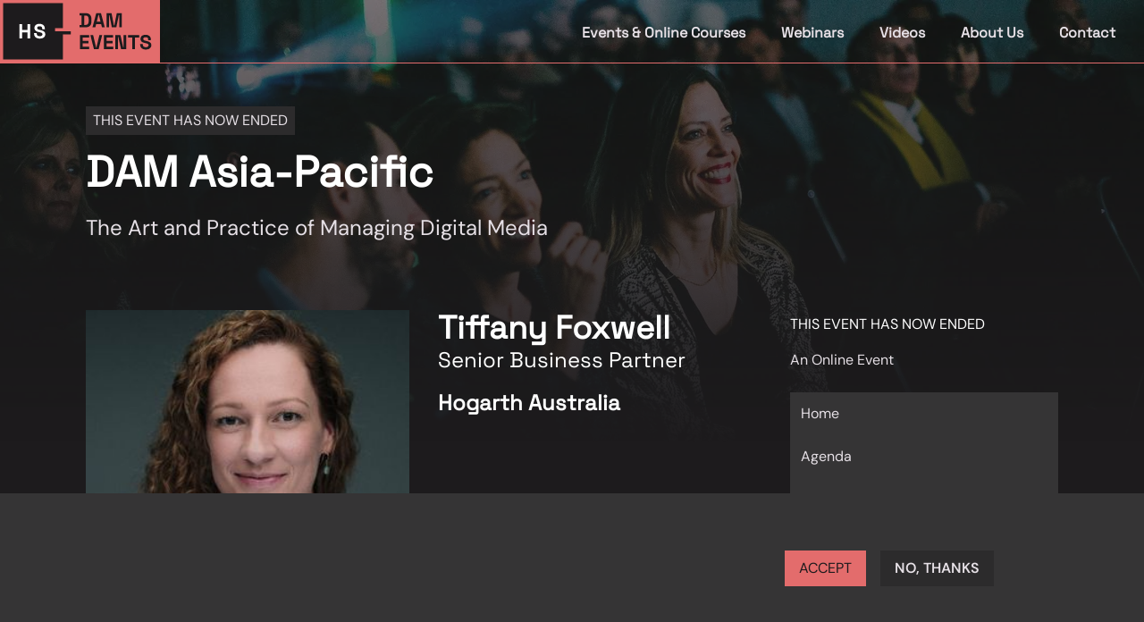

--- FILE ---
content_type: text/html;charset=utf-8
request_url: https://www.henrystewartconferences.com/events/dam-asia-pacific/course-speaker/events-speaker-tiffany-foxwell
body_size: 105023
content:
<!DOCTYPE html><html  lang="en"><head><meta charset="utf-8">
<meta name="viewport" content="width=device-width, initial-scale=1">
<style id="nuxt-ui-colors">:root {
--color-primary-50: 241 252 244;
--color-primary-100: 221 251 232;
--color-primary-200: 190 244 211;
--color-primary-300: 121 231 165;
--color-primary-400: 81 215 135;
--color-primary-500: 41 190 102;
--color-primary-600: 28 157 81;
--color-primary-700: 26 123 66;
--color-primary-800: 26 97 56;
--color-primary-900: 23 80 48;
--color-primary-950: 7 44 23;
--color-primary-DEFAULT: 121 231 165;
--color-primary-DEFAULT: var(--color-primary-500);

--color-gray-50: 248 247 248;
--color-gray-100: 243 240 243;
--color-gray-200: 234 236 240;
--color-gray-300: 230 224 230;
--color-gray-400: 187 171 186;
--color-gray-500: 164 144 163;
--color-gray-600: 140 118 138;
--color-gray-700: 117 97 114;
--color-gray-800: 53 52 53;
--color-gray-900: 44 43 44;
--color-gray-950: 29 27 29;
--color-gray-DEFAULT: 230 224 230;
}

.dark {
  --color-primary-DEFAULT: var(--color-primary-400);
}
</style>
<title>Events Speaker Tiffany Foxwell | Henry Stewart</title>
<meta name="description" content="Tiffany is an energetic, passionate and highly driven advertising expert with over 11 years' industry experience, and a specialist at forging valued and trusted client partnerships. She has extensive content production, media agency, publisher and advertising technology experience across a wide rage of industries including; FMCG, Telco, travel, consumer electronics and entertainment.">
<meta content="Henry Stewart" property="og:site_name">
<meta content="article" property="og:type">
<meta content="https://www.henrystewartconferences.com/course-speaker/events-speaker-tiffany-foxwell" property="og:url">
<meta content="Events Speaker Tiffany Foxwell" property="og:title">
<meta content="Tiffany is an energetic, passionate and highly driven advertising expert with over 11 years' industry experience, and a specialist at forging valued and trusted client partnerships. She has extensive content production, media agency, publisher and advertising technology experience across a wide rage of industries including; FMCG, Telco, travel, consumer electronics and entertainment." property="og:description">
<meta content="2021-03-08T10:38:50+00:00" property="og:updated_time">
<meta content="2021-03-08T10:01:25+00:00" property="article:published_time">
<meta content="2021-03-08T10:38:50+00:00" property="article:modified_time">
<meta name="dcterms.title" content="Events Speaker Tiffany Foxwell">
<meta name="dcterms.creator" content="Sophie HS">
<meta name="dcterms.description" content="Tiffany is an energetic, passionate and highly driven advertising expert with over 11 years' industry experience, and a specialist at forging valued and trusted client partnerships. She has extensive content production, media agency, publisher and advertising technology experience across a wide rage of industries including; FMCG, Telco, travel, consumer electronics and entertainment.">
<meta name="dcterms.date" content="2021-03-08T10:01+00:00">
<meta name="dcterms.type" content="Text">
<meta name="dcterms.format" content="text/html">
<meta name="dcterms.identifier" content="https://www.henrystewartconferences.com/course-speaker/events-speaker-tiffany-foxwell">
<meta name="dcterms.modified" content="2021-03-08T10:38+00:00">
<meta name="twitter:card" content="summary">
<meta name="twitter:title" content="Events Speaker Tiffany Foxwell">
<meta name="twitter:description" content="Tiffany is an energetic, passionate and highly driven advertising expert with over 11 years' industry experience, and a specialist at forging valued and trusted client partnerships. She has extensive content production, media agency, publisher and advertising technology experience across a wide rage of industries including; FMCG, Telco, travel, consumer electronics and entertainment.">
<link rel="canonical" href="https://www.henrystewartconferences.com/course-speaker/events-speaker-tiffany-foxwell">
<style>/*! tailwindcss v3.4.1 | MIT License | https://tailwindcss.com*/*,:after,:before{border-color:rgb(var(--color-gray-200)/1);border-style:solid;border-width:0;box-sizing:border-box}:after,:before{--tw-content:""}:host,html{line-height:1.5;-webkit-text-size-adjust:100%;font-family:DM Sans,serif,sans-serif;font-feature-settings:normal;font-variation-settings:normal;-moz-tab-size:4;-o-tab-size:4;tab-size:4;-webkit-tap-highlight-color:transparent}body{line-height:inherit;margin:0}hr{border-top-width:1px;color:inherit;height:0}abbr:where([title]){-webkit-text-decoration:underline dotted;text-decoration:underline dotted}h1,h2,h3,h4,h5,h6{font-size:inherit;font-weight:inherit}a{color:inherit;text-decoration:inherit}b,strong{font-weight:bolder}code,kbd,pre,samp{font-family:ui-monospace,SFMono-Regular,Menlo,Monaco,Consolas,Liberation Mono,Courier New,monospace;font-feature-settings:normal;font-size:1em;font-variation-settings:normal}small{font-size:80%}sub,sup{font-size:75%;line-height:0;position:relative;vertical-align:baseline}sub{bottom:-.25em}sup{top:-.5em}table{border-collapse:collapse;border-color:inherit;text-indent:0}button,input,optgroup,select,textarea{color:inherit;font-family:inherit;font-feature-settings:inherit;font-size:100%;font-variation-settings:inherit;font-weight:inherit;line-height:inherit;margin:0;padding:0}button,select{text-transform:none}[type=button],[type=reset],[type=submit],button{-webkit-appearance:button;background-color:transparent;background-image:none}:-moz-focusring{outline:auto}:-moz-ui-invalid{box-shadow:none}progress{vertical-align:baseline}::-webkit-inner-spin-button,::-webkit-outer-spin-button{height:auto}[type=search]{-webkit-appearance:textfield;outline-offset:-2px}::-webkit-search-decoration{-webkit-appearance:none}::-webkit-file-upload-button{-webkit-appearance:button;font:inherit}summary{display:list-item}blockquote,dd,dl,figure,h1,h2,h3,h4,h5,h6,hr,p,pre{margin:0}fieldset{margin:0}fieldset,legend{padding:0}menu,ol,ul{list-style:none;margin:0;padding:0}dialog{padding:0}textarea{resize:vertical}input::-moz-placeholder,textarea::-moz-placeholder{color:rgb(var(--color-gray-400)/1);opacity:1}input::placeholder,textarea::placeholder{color:rgb(var(--color-gray-400)/1);opacity:1}[role=button],button{cursor:pointer}:disabled{cursor:default}audio,canvas,embed,iframe,img,object,svg,video{display:block;vertical-align:middle}img,video{height:auto;max-width:100%}[hidden]{display:none}h1,h2,h3,h4,h5,h6{font-family:Space Grotesk,serif,ui-sans-serif,system-ui,sans-serif,Apple Color Emoji,Segoe UI Emoji,Segoe UI Symbol,Noto Color Emoji;font-weight:700;--tw-text-opacity:1;color:#fff;color:rgb(255 255 255/var(--tw-text-opacity))}h1{font-size:2.25rem;line-height:2.5rem;line-height:1.25;margin-bottom:2rem}@media (min-width:640px){h1{font-size:3rem;line-height:1.25}}h2{font-size:2.25rem;line-height:2.5rem}h3{font-size:1.875rem;line-height:2.25rem}h4{font-size:1.5rem;line-height:2rem}h5{font-size:1.125rem;line-height:1.75rem}body{--tw-bg-opacity:1;background-color:rgb(var(--color-gray-950)/1);background-color:rgb(var(--color-gray-950)/var(--tw-bg-opacity));--tw-text-opacity:1;color:rgb(var(--color-gray-300)/1);color:rgb(var(--color-gray-300)/var(--tw-text-opacity))}a{cursor:pointer}*,:after,:before{--tw-border-spacing-x:0;--tw-border-spacing-y:0;--tw-translate-x:0;--tw-translate-y:0;--tw-rotate:0;--tw-skew-x:0;--tw-skew-y:0;--tw-scale-x:1;--tw-scale-y:1;--tw-pan-x: ;--tw-pan-y: ;--tw-pinch-zoom: ;--tw-scroll-snap-strictness:proximity;--tw-gradient-from-position: ;--tw-gradient-via-position: ;--tw-gradient-to-position: ;--tw-ordinal: ;--tw-slashed-zero: ;--tw-numeric-figure: ;--tw-numeric-spacing: ;--tw-numeric-fraction: ;--tw-ring-inset: ;--tw-ring-offset-width:0px;--tw-ring-offset-color:#fff;--tw-ring-color:rgba(53,144,252,.5);--tw-ring-offset-shadow:0 0 #0000;--tw-ring-shadow:0 0 #0000;--tw-shadow:0 0 #0000;--tw-shadow-colored:0 0 #0000;--tw-blur: ;--tw-brightness: ;--tw-contrast: ;--tw-grayscale: ;--tw-hue-rotate: ;--tw-invert: ;--tw-saturate: ;--tw-sepia: ;--tw-drop-shadow: ;--tw-backdrop-blur: ;--tw-backdrop-brightness: ;--tw-backdrop-contrast: ;--tw-backdrop-grayscale: ;--tw-backdrop-hue-rotate: ;--tw-backdrop-invert: ;--tw-backdrop-opacity: ;--tw-backdrop-saturate: ;--tw-backdrop-sepia: }::backdrop{--tw-border-spacing-x:0;--tw-border-spacing-y:0;--tw-translate-x:0;--tw-translate-y:0;--tw-rotate:0;--tw-skew-x:0;--tw-skew-y:0;--tw-scale-x:1;--tw-scale-y:1;--tw-pan-x: ;--tw-pan-y: ;--tw-pinch-zoom: ;--tw-scroll-snap-strictness:proximity;--tw-gradient-from-position: ;--tw-gradient-via-position: ;--tw-gradient-to-position: ;--tw-ordinal: ;--tw-slashed-zero: ;--tw-numeric-figure: ;--tw-numeric-spacing: ;--tw-numeric-fraction: ;--tw-ring-inset: ;--tw-ring-offset-width:0px;--tw-ring-offset-color:#fff;--tw-ring-color:rgba(53,144,252,.5);--tw-ring-offset-shadow:0 0 #0000;--tw-ring-shadow:0 0 #0000;--tw-shadow:0 0 #0000;--tw-shadow-colored:0 0 #0000;--tw-blur: ;--tw-brightness: ;--tw-contrast: ;--tw-grayscale: ;--tw-hue-rotate: ;--tw-invert: ;--tw-saturate: ;--tw-sepia: ;--tw-drop-shadow: ;--tw-backdrop-blur: ;--tw-backdrop-brightness: ;--tw-backdrop-contrast: ;--tw-backdrop-grayscale: ;--tw-backdrop-hue-rotate: ;--tw-backdrop-invert: ;--tw-backdrop-opacity: ;--tw-backdrop-saturate: ;--tw-backdrop-sepia: }.container{width:100%}@media (min-width:640px){.container{max-width:640px}}@media (min-width:768px){.container{max-width:768px}}@media (min-width:1024px){.container{max-width:1024px}}@media (min-width:1280px){.container{max-width:1280px}}@media (min-width:1536px){.container{max-width:1536px}}.form-input,.form-multiselect,.form-select,.form-textarea{-webkit-appearance:none;-moz-appearance:none;appearance:none;background-color:#fff;border-color:rgb(var(--color-gray-500)/var(--tw-border-opacity,1));border-radius:0;border-width:1px;font-size:1rem;line-height:1.5rem;padding:.5rem .75rem;--tw-shadow:0 0 #0000}.form-input:focus,.form-multiselect:focus,.form-select:focus,.form-textarea:focus{outline:2px solid transparent;outline-offset:2px;--tw-ring-inset:var(--tw-empty,/*!*/ /*!*/);--tw-ring-offset-width:0px;--tw-ring-offset-color:#fff;--tw-ring-color:#1f70f1;--tw-ring-offset-shadow:var(--tw-ring-inset) 0 0 0 var(--tw-ring-offset-width) var(--tw-ring-offset-color);--tw-ring-shadow:var(--tw-ring-inset) 0 0 0 calc(1px + var(--tw-ring-offset-width)) var(--tw-ring-color);border-color:#1f70f1;box-shadow:/*!*/ /*!*/ 0 0 0 0 #fff,/*!*/ /*!*/ 0 0 0 1px #1f70f1,var(--tw-shadow);box-shadow:var(--tw-ring-offset-shadow),var(--tw-ring-shadow),var(--tw-shadow)}.form-input::-moz-placeholder,.form-textarea::-moz-placeholder{color:rgb(var(--color-gray-500)/1);color:rgb(var(--color-gray-500)/var(--tw-text-opacity,1));opacity:1}.form-input::placeholder,.form-textarea::placeholder{color:rgb(var(--color-gray-500)/1);color:rgb(var(--color-gray-500)/var(--tw-text-opacity,1));opacity:1}.form-input::-webkit-datetime-edit-fields-wrapper{padding:0}.form-input::-webkit-date-and-time-value{min-height:1.5em;text-align:inherit}.form-input::-webkit-datetime-edit{display:inline-flex}.form-input::-webkit-datetime-edit,.form-input::-webkit-datetime-edit-day-field,.form-input::-webkit-datetime-edit-hour-field,.form-input::-webkit-datetime-edit-meridiem-field,.form-input::-webkit-datetime-edit-millisecond-field,.form-input::-webkit-datetime-edit-minute-field,.form-input::-webkit-datetime-edit-month-field,.form-input::-webkit-datetime-edit-second-field,.form-input::-webkit-datetime-edit-year-field{padding-bottom:0;padding-top:0}.form-select{background-image:url("data:image/svg+xml;charset=utf-8,%3Csvg xmlns='http://www.w3.org/2000/svg' fill='none' viewBox='0 0 20 20'%3E%3Cpath stroke='rgb(var(--color-gray-500) / var(--tw-stroke-opacity, 1))' stroke-linecap='round' stroke-linejoin='round' stroke-width='1.5' d='m6 8 4 4 4-4'/%3E%3C/svg%3E");background-position:right .5rem center;background-repeat:no-repeat;background-size:1.5em 1.5em;padding-right:2.5rem;-webkit-print-color-adjust:exact;print-color-adjust:exact}.form-select:where([size]:not([size="1"])){background-image:none;background-position:0 0;background-repeat:unset;background-size:initial;padding-right:.75rem;-webkit-print-color-adjust:unset;print-color-adjust:unset}.form-checkbox,.form-radio{-webkit-appearance:none;-moz-appearance:none;appearance:none;background-color:#fff;background-origin:border-box;border-color:rgb(var(--color-gray-500)/var(--tw-border-opacity,1));border-width:1px;color:#1f70f1;display:inline-block;flex-shrink:0;height:1rem;padding:0;-webkit-print-color-adjust:exact;print-color-adjust:exact;-webkit-user-select:none;-moz-user-select:none;user-select:none;vertical-align:middle;width:1rem;--tw-shadow:0 0 #0000}.form-checkbox{border-radius:0}.form-radio{border-radius:100%}.form-checkbox:focus,.form-radio:focus{outline:2px solid transparent;outline-offset:2px;--tw-ring-inset:var(--tw-empty,/*!*/ /*!*/);--tw-ring-offset-width:2px;--tw-ring-offset-color:#fff;--tw-ring-color:#1f70f1;--tw-ring-offset-shadow:var(--tw-ring-inset) 0 0 0 var(--tw-ring-offset-width) var(--tw-ring-offset-color);--tw-ring-shadow:var(--tw-ring-inset) 0 0 0 calc(2px + var(--tw-ring-offset-width)) var(--tw-ring-color);box-shadow:/*!*/ /*!*/ 0 0 0 2px #fff,/*!*/ /*!*/ 0 0 0 4px #1f70f1,var(--tw-shadow);box-shadow:var(--tw-ring-offset-shadow),var(--tw-ring-shadow),var(--tw-shadow)}.form-checkbox:checked,.form-radio:checked{background-color:currentColor;background-position:50%;background-repeat:no-repeat;background-size:100% 100%;border-color:transparent}.form-checkbox:checked{background-image:url("data:image/svg+xml;charset=utf-8,%3Csvg xmlns='http://www.w3.org/2000/svg' fill='%23fff' viewBox='0 0 16 16'%3E%3Cpath d='M12.207 4.793a1 1 0 0 1 0 1.414l-5 5a1 1 0 0 1-1.414 0l-2-2a1 1 0 0 1 1.414-1.414L6.5 9.086l4.293-4.293a1 1 0 0 1 1.414 0'/%3E%3C/svg%3E")}@media (forced-colors:active) {.form-checkbox:checked{-webkit-appearance:auto;-moz-appearance:auto;appearance:auto}}.form-radio:checked{background-image:url("data:image/svg+xml;charset=utf-8,%3Csvg xmlns='http://www.w3.org/2000/svg' fill='%23fff' viewBox='0 0 16 16'%3E%3Ccircle cx='8' cy='8' r='3'/%3E%3C/svg%3E")}@media (forced-colors:active) {.form-radio:checked{-webkit-appearance:auto;-moz-appearance:auto;appearance:auto}}.form-checkbox:checked:focus,.form-checkbox:checked:hover,.form-radio:checked:focus,.form-radio:checked:hover{background-color:currentColor;border-color:transparent}.form-checkbox:indeterminate{background-color:currentColor;background-image:url("data:image/svg+xml;charset=utf-8,%3Csvg xmlns='http://www.w3.org/2000/svg' fill='none' viewBox='0 0 16 16'%3E%3Cpath stroke='%23fff' stroke-linecap='round' stroke-linejoin='round' stroke-width='2' d='M4 8h8'/%3E%3C/svg%3E");background-position:50%;background-repeat:no-repeat;background-size:100% 100%;border-color:transparent}@media (forced-colors:active) {.form-checkbox:indeterminate{-webkit-appearance:auto;-moz-appearance:auto;appearance:auto}}.form-checkbox:indeterminate:focus,.form-checkbox:indeterminate:hover{background-color:currentColor;border-color:transparent}.i-heroicons-arrow-path-20-solid{-webkit-mask-image:url("data:image/svg+xml;charset=utf-8,%3Csvg xmlns='http://www.w3.org/2000/svg' width='20' height='20'%3E%3Cpath fill-rule='evenodd' d='M15.312 11.424a5.5 5.5 0 0 1-9.201 2.466l-.312-.311h2.433a.75.75 0 0 0 0-1.5H3.989a.75.75 0 0 0-.75.75v4.242a.75.75 0 0 0 1.5 0v-2.43l.31.31a7 7 0 0 0 11.712-3.138.75.75 0 0 0-1.449-.39m1.23-3.723a.75.75 0 0 0 .219-.53V2.929a.75.75 0 0 0-1.5 0V5.36l-.31-.31A7 7 0 0 0 3.239 8.188a.75.75 0 1 0 1.448.389A5.5 5.5 0 0 1 13.89 6.11l.311.31h-2.432a.75.75 0 0 0 0 1.5h4.243a.75.75 0 0 0 .53-.219' clip-rule='evenodd'/%3E%3C/svg%3E");-webkit-mask-image:var(--svg);mask-image:url("data:image/svg+xml;charset=utf-8,%3Csvg xmlns='http://www.w3.org/2000/svg' width='20' height='20'%3E%3Cpath fill-rule='evenodd' d='M15.312 11.424a5.5 5.5 0 0 1-9.201 2.466l-.312-.311h2.433a.75.75 0 0 0 0-1.5H3.989a.75.75 0 0 0-.75.75v4.242a.75.75 0 0 0 1.5 0v-2.43l.31.31a7 7 0 0 0 11.712-3.138.75.75 0 0 0-1.449-.39m1.23-3.723a.75.75 0 0 0 .219-.53V2.929a.75.75 0 0 0-1.5 0V5.36l-.31-.31A7 7 0 0 0 3.239 8.188a.75.75 0 1 0 1.448.389A5.5 5.5 0 0 1 13.89 6.11l.311.31h-2.432a.75.75 0 0 0 0 1.5h4.243a.75.75 0 0 0 .53-.219' clip-rule='evenodd'/%3E%3C/svg%3E");mask-image:var(--svg);--svg:url("data:image/svg+xml;charset=utf-8,%3Csvg xmlns='http://www.w3.org/2000/svg' width='20' height='20'%3E%3Cpath fill-rule='evenodd' d='M15.312 11.424a5.5 5.5 0 0 1-9.201 2.466l-.312-.311h2.433a.75.75 0 0 0 0-1.5H3.989a.75.75 0 0 0-.75.75v4.242a.75.75 0 0 0 1.5 0v-2.43l.31.31a7 7 0 0 0 11.712-3.138.75.75 0 0 0-1.449-.39m1.23-3.723a.75.75 0 0 0 .219-.53V2.929a.75.75 0 0 0-1.5 0V5.36l-.31-.31A7 7 0 0 0 3.239 8.188a.75.75 0 1 0 1.448.389A5.5 5.5 0 0 1 13.89 6.11l.311.31h-2.432a.75.75 0 0 0 0 1.5h4.243a.75.75 0 0 0 .53-.219' clip-rule='evenodd'/%3E%3C/svg%3E")}.i-heroicons-arrow-path-20-solid,.i-heroicons-arrows-up-down-20-solid{background-color:currentColor;display:inline-block;height:1em;-webkit-mask-repeat:no-repeat;mask-repeat:no-repeat;-webkit-mask-size:100% 100%;mask-size:100% 100%;width:1em}.i-heroicons-arrows-up-down-20-solid{-webkit-mask-image:url("data:image/svg+xml;charset=utf-8,%3Csvg xmlns='http://www.w3.org/2000/svg' width='20' height='20'%3E%3Cpath fill-rule='evenodd' d='M2.24 6.8a.75.75 0 0 0 1.06-.04l1.95-2.1v8.59a.75.75 0 0 0 1.5 0V4.66l1.95 2.1a.75.75 0 1 0 1.1-1.02l-3.25-3.5a.75.75 0 0 0-1.1 0L2.2 5.74a.75.75 0 0 0 .04 1.06m8 6.4a.75.75 0 0 0-.04 1.06l3.25 3.5a.75.75 0 0 0 1.1 0l3.25-3.5a.75.75 0 1 0-1.1-1.02l-1.95 2.1V6.75a.75.75 0 0 0-1.5 0v8.59l-1.95-2.1a.75.75 0 0 0-1.06-.04' clip-rule='evenodd'/%3E%3C/svg%3E");-webkit-mask-image:var(--svg);mask-image:url("data:image/svg+xml;charset=utf-8,%3Csvg xmlns='http://www.w3.org/2000/svg' width='20' height='20'%3E%3Cpath fill-rule='evenodd' d='M2.24 6.8a.75.75 0 0 0 1.06-.04l1.95-2.1v8.59a.75.75 0 0 0 1.5 0V4.66l1.95 2.1a.75.75 0 1 0 1.1-1.02l-3.25-3.5a.75.75 0 0 0-1.1 0L2.2 5.74a.75.75 0 0 0 .04 1.06m8 6.4a.75.75 0 0 0-.04 1.06l3.25 3.5a.75.75 0 0 0 1.1 0l3.25-3.5a.75.75 0 1 0-1.1-1.02l-1.95 2.1V6.75a.75.75 0 0 0-1.5 0v8.59l-1.95-2.1a.75.75 0 0 0-1.06-.04' clip-rule='evenodd'/%3E%3C/svg%3E");mask-image:var(--svg);--svg:url("data:image/svg+xml;charset=utf-8,%3Csvg xmlns='http://www.w3.org/2000/svg' width='20' height='20'%3E%3Cpath fill-rule='evenodd' d='M2.24 6.8a.75.75 0 0 0 1.06-.04l1.95-2.1v8.59a.75.75 0 0 0 1.5 0V4.66l1.95 2.1a.75.75 0 1 0 1.1-1.02l-3.25-3.5a.75.75 0 0 0-1.1 0L2.2 5.74a.75.75 0 0 0 .04 1.06m8 6.4a.75.75 0 0 0-.04 1.06l3.25 3.5a.75.75 0 0 0 1.1 0l3.25-3.5a.75.75 0 1 0-1.1-1.02l-1.95 2.1V6.75a.75.75 0 0 0-1.5 0v8.59l-1.95-2.1a.75.75 0 0 0-1.06-.04' clip-rule='evenodd'/%3E%3C/svg%3E")}.i-heroicons-bars-arrow-down-20-solid{-webkit-mask-image:url("data:image/svg+xml;charset=utf-8,%3Csvg xmlns='http://www.w3.org/2000/svg' width='20' height='20'%3E%3Cpath fill-rule='evenodd' d='M2 3.75A.75.75 0 0 1 2.75 3h11.5a.75.75 0 0 1 0 1.5H2.75A.75.75 0 0 1 2 3.75M2 7.5a.75.75 0 0 1 .75-.75h7.508a.75.75 0 0 1 0 1.5H2.75A.75.75 0 0 1 2 7.5M14 7a.75.75 0 0 1 .75.75v6.59l1.95-2.1a.75.75 0 1 1 1.1 1.02l-3.25 3.5a.75.75 0 0 1-1.1 0l-3.25-3.5a.75.75 0 1 1 1.1-1.02l1.95 2.1V7.75A.75.75 0 0 1 14 7M2 11.25a.75.75 0 0 1 .75-.75h4.562a.75.75 0 0 1 0 1.5H2.75a.75.75 0 0 1-.75-.75' clip-rule='evenodd'/%3E%3C/svg%3E");-webkit-mask-image:var(--svg);mask-image:url("data:image/svg+xml;charset=utf-8,%3Csvg xmlns='http://www.w3.org/2000/svg' width='20' height='20'%3E%3Cpath fill-rule='evenodd' d='M2 3.75A.75.75 0 0 1 2.75 3h11.5a.75.75 0 0 1 0 1.5H2.75A.75.75 0 0 1 2 3.75M2 7.5a.75.75 0 0 1 .75-.75h7.508a.75.75 0 0 1 0 1.5H2.75A.75.75 0 0 1 2 7.5M14 7a.75.75 0 0 1 .75.75v6.59l1.95-2.1a.75.75 0 1 1 1.1 1.02l-3.25 3.5a.75.75 0 0 1-1.1 0l-3.25-3.5a.75.75 0 1 1 1.1-1.02l1.95 2.1V7.75A.75.75 0 0 1 14 7M2 11.25a.75.75 0 0 1 .75-.75h4.562a.75.75 0 0 1 0 1.5H2.75a.75.75 0 0 1-.75-.75' clip-rule='evenodd'/%3E%3C/svg%3E");mask-image:var(--svg);--svg:url("data:image/svg+xml;charset=utf-8,%3Csvg xmlns='http://www.w3.org/2000/svg' width='20' height='20'%3E%3Cpath fill-rule='evenodd' d='M2 3.75A.75.75 0 0 1 2.75 3h11.5a.75.75 0 0 1 0 1.5H2.75A.75.75 0 0 1 2 3.75M2 7.5a.75.75 0 0 1 .75-.75h7.508a.75.75 0 0 1 0 1.5H2.75A.75.75 0 0 1 2 7.5M14 7a.75.75 0 0 1 .75.75v6.59l1.95-2.1a.75.75 0 1 1 1.1 1.02l-3.25 3.5a.75.75 0 0 1-1.1 0l-3.25-3.5a.75.75 0 1 1 1.1-1.02l1.95 2.1V7.75A.75.75 0 0 1 14 7M2 11.25a.75.75 0 0 1 .75-.75h4.562a.75.75 0 0 1 0 1.5H2.75a.75.75 0 0 1-.75-.75' clip-rule='evenodd'/%3E%3C/svg%3E")}.i-heroicons-bars-arrow-down-20-solid,.i-heroicons-bars-arrow-up-20-solid{background-color:currentColor;display:inline-block;height:1em;-webkit-mask-repeat:no-repeat;mask-repeat:no-repeat;-webkit-mask-size:100% 100%;mask-size:100% 100%;width:1em}.i-heroicons-bars-arrow-up-20-solid{-webkit-mask-image:url("data:image/svg+xml;charset=utf-8,%3Csvg xmlns='http://www.w3.org/2000/svg' width='20' height='20'%3E%3Cpath fill-rule='evenodd' d='M2 3.75A.75.75 0 0 1 2.75 3h11.5a.75.75 0 0 1 0 1.5H2.75A.75.75 0 0 1 2 3.75M2 7.5a.75.75 0 0 1 .75-.75h6.365a.75.75 0 0 1 0 1.5H2.75A.75.75 0 0 1 2 7.5M14 7a.75.75 0 0 1 .55.24l3.25 3.5a.75.75 0 1 1-1.1 1.02l-1.95-2.1v6.59a.75.75 0 0 1-1.5 0V9.66l-1.95 2.1a.75.75 0 1 1-1.1-1.02l3.25-3.5A.75.75 0 0 1 14 7M2 11.25a.75.75 0 0 1 .75-.75H7A.75.75 0 0 1 7 12H2.75a.75.75 0 0 1-.75-.75' clip-rule='evenodd'/%3E%3C/svg%3E");-webkit-mask-image:var(--svg);mask-image:url("data:image/svg+xml;charset=utf-8,%3Csvg xmlns='http://www.w3.org/2000/svg' width='20' height='20'%3E%3Cpath fill-rule='evenodd' d='M2 3.75A.75.75 0 0 1 2.75 3h11.5a.75.75 0 0 1 0 1.5H2.75A.75.75 0 0 1 2 3.75M2 7.5a.75.75 0 0 1 .75-.75h6.365a.75.75 0 0 1 0 1.5H2.75A.75.75 0 0 1 2 7.5M14 7a.75.75 0 0 1 .55.24l3.25 3.5a.75.75 0 1 1-1.1 1.02l-1.95-2.1v6.59a.75.75 0 0 1-1.5 0V9.66l-1.95 2.1a.75.75 0 1 1-1.1-1.02l3.25-3.5A.75.75 0 0 1 14 7M2 11.25a.75.75 0 0 1 .75-.75H7A.75.75 0 0 1 7 12H2.75a.75.75 0 0 1-.75-.75' clip-rule='evenodd'/%3E%3C/svg%3E");mask-image:var(--svg);--svg:url("data:image/svg+xml;charset=utf-8,%3Csvg xmlns='http://www.w3.org/2000/svg' width='20' height='20'%3E%3Cpath fill-rule='evenodd' d='M2 3.75A.75.75 0 0 1 2.75 3h11.5a.75.75 0 0 1 0 1.5H2.75A.75.75 0 0 1 2 3.75M2 7.5a.75.75 0 0 1 .75-.75h6.365a.75.75 0 0 1 0 1.5H2.75A.75.75 0 0 1 2 7.5M14 7a.75.75 0 0 1 .55.24l3.25 3.5a.75.75 0 1 1-1.1 1.02l-1.95-2.1v6.59a.75.75 0 0 1-1.5 0V9.66l-1.95 2.1a.75.75 0 1 1-1.1-1.02l3.25-3.5A.75.75 0 0 1 14 7M2 11.25a.75.75 0 0 1 .75-.75H7A.75.75 0 0 1 7 12H2.75a.75.75 0 0 1-.75-.75' clip-rule='evenodd'/%3E%3C/svg%3E")}.i-heroicons-check-20-solid{-webkit-mask-image:url("data:image/svg+xml;charset=utf-8,%3Csvg xmlns='http://www.w3.org/2000/svg' width='20' height='20'%3E%3Cpath fill-rule='evenodd' d='M16.705 4.153a.75.75 0 0 1 .142 1.052l-8 10.5a.75.75 0 0 1-1.127.075l-4.5-4.5a.75.75 0 0 1 1.06-1.06l3.894 3.893 7.48-9.817a.75.75 0 0 1 1.05-.143' clip-rule='evenodd'/%3E%3C/svg%3E");-webkit-mask-image:var(--svg);mask-image:url("data:image/svg+xml;charset=utf-8,%3Csvg xmlns='http://www.w3.org/2000/svg' width='20' height='20'%3E%3Cpath fill-rule='evenodd' d='M16.705 4.153a.75.75 0 0 1 .142 1.052l-8 10.5a.75.75 0 0 1-1.127.075l-4.5-4.5a.75.75 0 0 1 1.06-1.06l3.894 3.893 7.48-9.817a.75.75 0 0 1 1.05-.143' clip-rule='evenodd'/%3E%3C/svg%3E");mask-image:var(--svg);--svg:url("data:image/svg+xml;charset=utf-8,%3Csvg xmlns='http://www.w3.org/2000/svg' width='20' height='20'%3E%3Cpath fill-rule='evenodd' d='M16.705 4.153a.75.75 0 0 1 .142 1.052l-8 10.5a.75.75 0 0 1-1.127.075l-4.5-4.5a.75.75 0 0 1 1.06-1.06l3.894 3.893 7.48-9.817a.75.75 0 0 1 1.05-.143' clip-rule='evenodd'/%3E%3C/svg%3E")}.i-heroicons-check-20-solid,.i-heroicons-chevron-double-left-20-solid{background-color:currentColor;display:inline-block;height:1em;-webkit-mask-repeat:no-repeat;mask-repeat:no-repeat;-webkit-mask-size:100% 100%;mask-size:100% 100%;width:1em}.i-heroicons-chevron-double-left-20-solid{-webkit-mask-image:url("data:image/svg+xml;charset=utf-8,%3Csvg xmlns='http://www.w3.org/2000/svg' width='20' height='20'%3E%3Cpath fill-rule='evenodd' d='M4.72 9.47a.75.75 0 0 0 0 1.06l4.25 4.25a.75.75 0 1 0 1.06-1.06L6.31 10l3.72-3.72a.75.75 0 1 0-1.06-1.06zm9.25-4.25L9.72 9.47a.75.75 0 0 0 0 1.06l4.25 4.25a.75.75 0 1 0 1.06-1.06L11.31 10l3.72-3.72a.75.75 0 0 0-1.06-1.06' clip-rule='evenodd'/%3E%3C/svg%3E");-webkit-mask-image:var(--svg);mask-image:url("data:image/svg+xml;charset=utf-8,%3Csvg xmlns='http://www.w3.org/2000/svg' width='20' height='20'%3E%3Cpath fill-rule='evenodd' d='M4.72 9.47a.75.75 0 0 0 0 1.06l4.25 4.25a.75.75 0 1 0 1.06-1.06L6.31 10l3.72-3.72a.75.75 0 1 0-1.06-1.06zm9.25-4.25L9.72 9.47a.75.75 0 0 0 0 1.06l4.25 4.25a.75.75 0 1 0 1.06-1.06L11.31 10l3.72-3.72a.75.75 0 0 0-1.06-1.06' clip-rule='evenodd'/%3E%3C/svg%3E");mask-image:var(--svg);--svg:url("data:image/svg+xml;charset=utf-8,%3Csvg xmlns='http://www.w3.org/2000/svg' width='20' height='20'%3E%3Cpath fill-rule='evenodd' d='M4.72 9.47a.75.75 0 0 0 0 1.06l4.25 4.25a.75.75 0 1 0 1.06-1.06L6.31 10l3.72-3.72a.75.75 0 1 0-1.06-1.06zm9.25-4.25L9.72 9.47a.75.75 0 0 0 0 1.06l4.25 4.25a.75.75 0 1 0 1.06-1.06L11.31 10l3.72-3.72a.75.75 0 0 0-1.06-1.06' clip-rule='evenodd'/%3E%3C/svg%3E")}.i-heroicons-chevron-double-right-20-solid{-webkit-mask-image:url("data:image/svg+xml;charset=utf-8,%3Csvg xmlns='http://www.w3.org/2000/svg' width='20' height='20'%3E%3Cpath fill-rule='evenodd' d='M15.28 9.47a.75.75 0 0 1 0 1.06l-4.25 4.25a.75.75 0 1 1-1.06-1.06L13.69 10 9.97 6.28a.75.75 0 0 1 1.06-1.06zM6.03 5.22l4.25 4.25a.75.75 0 0 1 0 1.06l-4.25 4.25a.75.75 0 0 1-1.06-1.06L8.69 10 4.97 6.28a.75.75 0 0 1 1.06-1.06' clip-rule='evenodd'/%3E%3C/svg%3E");-webkit-mask-image:var(--svg);mask-image:url("data:image/svg+xml;charset=utf-8,%3Csvg xmlns='http://www.w3.org/2000/svg' width='20' height='20'%3E%3Cpath fill-rule='evenodd' d='M15.28 9.47a.75.75 0 0 1 0 1.06l-4.25 4.25a.75.75 0 1 1-1.06-1.06L13.69 10 9.97 6.28a.75.75 0 0 1 1.06-1.06zM6.03 5.22l4.25 4.25a.75.75 0 0 1 0 1.06l-4.25 4.25a.75.75 0 0 1-1.06-1.06L8.69 10 4.97 6.28a.75.75 0 0 1 1.06-1.06' clip-rule='evenodd'/%3E%3C/svg%3E");mask-image:var(--svg);--svg:url("data:image/svg+xml;charset=utf-8,%3Csvg xmlns='http://www.w3.org/2000/svg' width='20' height='20'%3E%3Cpath fill-rule='evenodd' d='M15.28 9.47a.75.75 0 0 1 0 1.06l-4.25 4.25a.75.75 0 1 1-1.06-1.06L13.69 10 9.97 6.28a.75.75 0 0 1 1.06-1.06zM6.03 5.22l4.25 4.25a.75.75 0 0 1 0 1.06l-4.25 4.25a.75.75 0 0 1-1.06-1.06L8.69 10 4.97 6.28a.75.75 0 0 1 1.06-1.06' clip-rule='evenodd'/%3E%3C/svg%3E")}.i-heroicons-chevron-double-right-20-solid,.i-heroicons-chevron-down-20-solid{background-color:currentColor;display:inline-block;height:1em;-webkit-mask-repeat:no-repeat;mask-repeat:no-repeat;-webkit-mask-size:100% 100%;mask-size:100% 100%;width:1em}.i-heroicons-chevron-down-20-solid{-webkit-mask-image:url("data:image/svg+xml;charset=utf-8,%3Csvg xmlns='http://www.w3.org/2000/svg' width='20' height='20'%3E%3Cpath fill-rule='evenodd' d='M5.22 8.22a.75.75 0 0 1 1.06 0L10 11.94l3.72-3.72a.75.75 0 1 1 1.06 1.06l-4.25 4.25a.75.75 0 0 1-1.06 0L5.22 9.28a.75.75 0 0 1 0-1.06' clip-rule='evenodd'/%3E%3C/svg%3E");-webkit-mask-image:var(--svg);mask-image:url("data:image/svg+xml;charset=utf-8,%3Csvg xmlns='http://www.w3.org/2000/svg' width='20' height='20'%3E%3Cpath fill-rule='evenodd' d='M5.22 8.22a.75.75 0 0 1 1.06 0L10 11.94l3.72-3.72a.75.75 0 1 1 1.06 1.06l-4.25 4.25a.75.75 0 0 1-1.06 0L5.22 9.28a.75.75 0 0 1 0-1.06' clip-rule='evenodd'/%3E%3C/svg%3E");mask-image:var(--svg);--svg:url("data:image/svg+xml;charset=utf-8,%3Csvg xmlns='http://www.w3.org/2000/svg' width='20' height='20'%3E%3Cpath fill-rule='evenodd' d='M5.22 8.22a.75.75 0 0 1 1.06 0L10 11.94l3.72-3.72a.75.75 0 1 1 1.06 1.06l-4.25 4.25a.75.75 0 0 1-1.06 0L5.22 9.28a.75.75 0 0 1 0-1.06' clip-rule='evenodd'/%3E%3C/svg%3E")}.i-heroicons-chevron-left-20-solid{-webkit-mask-image:url("data:image/svg+xml;charset=utf-8,%3Csvg xmlns='http://www.w3.org/2000/svg' width='20' height='20'%3E%3Cpath fill-rule='evenodd' d='M11.78 5.22a.75.75 0 0 1 0 1.06L8.06 10l3.72 3.72a.75.75 0 1 1-1.06 1.06l-4.25-4.25a.75.75 0 0 1 0-1.06l4.25-4.25a.75.75 0 0 1 1.06 0' clip-rule='evenodd'/%3E%3C/svg%3E");-webkit-mask-image:var(--svg);mask-image:url("data:image/svg+xml;charset=utf-8,%3Csvg xmlns='http://www.w3.org/2000/svg' width='20' height='20'%3E%3Cpath fill-rule='evenodd' d='M11.78 5.22a.75.75 0 0 1 0 1.06L8.06 10l3.72 3.72a.75.75 0 1 1-1.06 1.06l-4.25-4.25a.75.75 0 0 1 0-1.06l4.25-4.25a.75.75 0 0 1 1.06 0' clip-rule='evenodd'/%3E%3C/svg%3E");mask-image:var(--svg);--svg:url("data:image/svg+xml;charset=utf-8,%3Csvg xmlns='http://www.w3.org/2000/svg' width='20' height='20'%3E%3Cpath fill-rule='evenodd' d='M11.78 5.22a.75.75 0 0 1 0 1.06L8.06 10l3.72 3.72a.75.75 0 1 1-1.06 1.06l-4.25-4.25a.75.75 0 0 1 0-1.06l4.25-4.25a.75.75 0 0 1 1.06 0' clip-rule='evenodd'/%3E%3C/svg%3E")}.i-heroicons-chevron-left-20-solid,.i-heroicons-chevron-right-20-solid{background-color:currentColor;display:inline-block;height:1em;-webkit-mask-repeat:no-repeat;mask-repeat:no-repeat;-webkit-mask-size:100% 100%;mask-size:100% 100%;width:1em}.i-heroicons-chevron-right-20-solid{-webkit-mask-image:url("data:image/svg+xml;charset=utf-8,%3Csvg xmlns='http://www.w3.org/2000/svg' width='20' height='20'%3E%3Cpath fill-rule='evenodd' d='M8.22 5.22a.75.75 0 0 1 1.06 0l4.25 4.25a.75.75 0 0 1 0 1.06l-4.25 4.25a.75.75 0 0 1-1.06-1.06L11.94 10 8.22 6.28a.75.75 0 0 1 0-1.06' clip-rule='evenodd'/%3E%3C/svg%3E");-webkit-mask-image:var(--svg);mask-image:url("data:image/svg+xml;charset=utf-8,%3Csvg xmlns='http://www.w3.org/2000/svg' width='20' height='20'%3E%3Cpath fill-rule='evenodd' d='M8.22 5.22a.75.75 0 0 1 1.06 0l4.25 4.25a.75.75 0 0 1 0 1.06l-4.25 4.25a.75.75 0 0 1-1.06-1.06L11.94 10 8.22 6.28a.75.75 0 0 1 0-1.06' clip-rule='evenodd'/%3E%3C/svg%3E");mask-image:var(--svg);--svg:url("data:image/svg+xml;charset=utf-8,%3Csvg xmlns='http://www.w3.org/2000/svg' width='20' height='20'%3E%3Cpath fill-rule='evenodd' d='M8.22 5.22a.75.75 0 0 1 1.06 0l4.25 4.25a.75.75 0 0 1 0 1.06l-4.25 4.25a.75.75 0 0 1-1.06-1.06L11.94 10 8.22 6.28a.75.75 0 0 1 0-1.06' clip-rule='evenodd'/%3E%3C/svg%3E")}.i-heroicons-circle-stack-20-solid{-webkit-mask-image:url("data:image/svg+xml;charset=utf-8,%3Csvg xmlns='http://www.w3.org/2000/svg' width='20' height='20'%3E%3Cpath fill-rule='evenodd' d='M10 1c3.866 0 7 1.79 7 4s-3.134 4-7 4-7-1.79-7-4 3.134-4 7-4m5.694 8.13c.464-.264.91-.583 1.306-.952V10c0 2.21-3.134 4-7 4s-7-1.79-7-4V8.178a7 7 0 0 0 1.306.953C5.838 10.006 7.854 10.5 10 10.5s4.162-.494 5.694-1.37M3 13.179V15c0 2.21 3.134 4 7 4s7-1.79 7-4v-1.822a7 7 0 0 1-1.306.953C14.162 15.006 12.146 15.5 10 15.5s-4.162-.494-5.694-1.37A7 7 0 0 1 3 13.179' clip-rule='evenodd'/%3E%3C/svg%3E");-webkit-mask-image:var(--svg);mask-image:url("data:image/svg+xml;charset=utf-8,%3Csvg xmlns='http://www.w3.org/2000/svg' width='20' height='20'%3E%3Cpath fill-rule='evenodd' d='M10 1c3.866 0 7 1.79 7 4s-3.134 4-7 4-7-1.79-7-4 3.134-4 7-4m5.694 8.13c.464-.264.91-.583 1.306-.952V10c0 2.21-3.134 4-7 4s-7-1.79-7-4V8.178a7 7 0 0 0 1.306.953C5.838 10.006 7.854 10.5 10 10.5s4.162-.494 5.694-1.37M3 13.179V15c0 2.21 3.134 4 7 4s7-1.79 7-4v-1.822a7 7 0 0 1-1.306.953C14.162 15.006 12.146 15.5 10 15.5s-4.162-.494-5.694-1.37A7 7 0 0 1 3 13.179' clip-rule='evenodd'/%3E%3C/svg%3E");mask-image:var(--svg);--svg:url("data:image/svg+xml;charset=utf-8,%3Csvg xmlns='http://www.w3.org/2000/svg' width='20' height='20'%3E%3Cpath fill-rule='evenodd' d='M10 1c3.866 0 7 1.79 7 4s-3.134 4-7 4-7-1.79-7-4 3.134-4 7-4m5.694 8.13c.464-.264.91-.583 1.306-.952V10c0 2.21-3.134 4-7 4s-7-1.79-7-4V8.178a7 7 0 0 0 1.306.953C5.838 10.006 7.854 10.5 10 10.5s4.162-.494 5.694-1.37M3 13.179V15c0 2.21 3.134 4 7 4s7-1.79 7-4v-1.822a7 7 0 0 1-1.306.953C14.162 15.006 12.146 15.5 10 15.5s-4.162-.494-5.694-1.37A7 7 0 0 1 3 13.179' clip-rule='evenodd'/%3E%3C/svg%3E")}.i-heroicons-circle-stack-20-solid,.i-heroicons-magnifying-glass-20-solid{background-color:currentColor;display:inline-block;height:1em;-webkit-mask-repeat:no-repeat;mask-repeat:no-repeat;-webkit-mask-size:100% 100%;mask-size:100% 100%;width:1em}.i-heroicons-magnifying-glass-20-solid{-webkit-mask-image:url("data:image/svg+xml;charset=utf-8,%3Csvg xmlns='http://www.w3.org/2000/svg' width='20' height='20'%3E%3Cpath fill-rule='evenodd' d='M9 3.5a5.5 5.5 0 1 0 0 11 5.5 5.5 0 0 0 0-11M2 9a7 7 0 1 1 12.452 4.391l3.328 3.329a.75.75 0 1 1-1.06 1.06l-3.329-3.328A7 7 0 0 1 2 9' clip-rule='evenodd'/%3E%3C/svg%3E");-webkit-mask-image:var(--svg);mask-image:url("data:image/svg+xml;charset=utf-8,%3Csvg xmlns='http://www.w3.org/2000/svg' width='20' height='20'%3E%3Cpath fill-rule='evenodd' d='M9 3.5a5.5 5.5 0 1 0 0 11 5.5 5.5 0 0 0 0-11M2 9a7 7 0 1 1 12.452 4.391l3.328 3.329a.75.75 0 1 1-1.06 1.06l-3.329-3.328A7 7 0 0 1 2 9' clip-rule='evenodd'/%3E%3C/svg%3E");mask-image:var(--svg);--svg:url("data:image/svg+xml;charset=utf-8,%3Csvg xmlns='http://www.w3.org/2000/svg' width='20' height='20'%3E%3Cpath fill-rule='evenodd' d='M9 3.5a5.5 5.5 0 1 0 0 11 5.5 5.5 0 0 0 0-11M2 9a7 7 0 1 1 12.452 4.391l3.328 3.329a.75.75 0 1 1-1.06 1.06l-3.329-3.328A7 7 0 0 1 2 9' clip-rule='evenodd'/%3E%3C/svg%3E")}.i-heroicons-minus-20-solid{-webkit-mask-image:url("data:image/svg+xml;charset=utf-8,%3Csvg xmlns='http://www.w3.org/2000/svg' width='20' height='20'%3E%3Cpath fill-rule='evenodd' d='M4 10a.75.75 0 0 1 .75-.75h10.5a.75.75 0 0 1 0 1.5H4.75A.75.75 0 0 1 4 10' clip-rule='evenodd'/%3E%3C/svg%3E");-webkit-mask-image:var(--svg);mask-image:url("data:image/svg+xml;charset=utf-8,%3Csvg xmlns='http://www.w3.org/2000/svg' width='20' height='20'%3E%3Cpath fill-rule='evenodd' d='M4 10a.75.75 0 0 1 .75-.75h10.5a.75.75 0 0 1 0 1.5H4.75A.75.75 0 0 1 4 10' clip-rule='evenodd'/%3E%3C/svg%3E");mask-image:var(--svg);--svg:url("data:image/svg+xml;charset=utf-8,%3Csvg xmlns='http://www.w3.org/2000/svg' width='20' height='20'%3E%3Cpath fill-rule='evenodd' d='M4 10a.75.75 0 0 1 .75-.75h10.5a.75.75 0 0 1 0 1.5H4.75A.75.75 0 0 1 4 10' clip-rule='evenodd'/%3E%3C/svg%3E")}.i-heroicons-minus-20-solid,.i-heroicons-x-mark-20-solid{background-color:currentColor;display:inline-block;height:1em;-webkit-mask-repeat:no-repeat;mask-repeat:no-repeat;-webkit-mask-size:100% 100%;mask-size:100% 100%;width:1em}.i-heroicons-x-mark-20-solid{-webkit-mask-image:url("data:image/svg+xml;charset=utf-8,%3Csvg xmlns='http://www.w3.org/2000/svg' width='20' height='20'%3E%3Cpath d='M6.28 5.22a.75.75 0 0 0-1.06 1.06L8.94 10l-3.72 3.72a.75.75 0 1 0 1.06 1.06L10 11.06l3.72 3.72a.75.75 0 1 0 1.06-1.06L11.06 10l3.72-3.72a.75.75 0 0 0-1.06-1.06L10 8.94z'/%3E%3C/svg%3E");-webkit-mask-image:var(--svg);mask-image:url("data:image/svg+xml;charset=utf-8,%3Csvg xmlns='http://www.w3.org/2000/svg' width='20' height='20'%3E%3Cpath d='M6.28 5.22a.75.75 0 0 0-1.06 1.06L8.94 10l-3.72 3.72a.75.75 0 1 0 1.06 1.06L10 11.06l3.72 3.72a.75.75 0 1 0 1.06-1.06L11.06 10l3.72-3.72a.75.75 0 0 0-1.06-1.06L10 8.94z'/%3E%3C/svg%3E");mask-image:var(--svg);--svg:url("data:image/svg+xml;charset=utf-8,%3Csvg xmlns='http://www.w3.org/2000/svg' width='20' height='20'%3E%3Cpath d='M6.28 5.22a.75.75 0 0 0-1.06 1.06L8.94 10l-3.72 3.72a.75.75 0 1 0 1.06 1.06L10 11.06l3.72 3.72a.75.75 0 1 0 1.06-1.06L11.06 10l3.72-3.72a.75.75 0 0 0-1.06-1.06L10 8.94z'/%3E%3C/svg%3E")}.hse-container{width:100%}@media (min-width:640px){.hse-container{max-width:640px}}@media (min-width:768px){.hse-container{max-width:768px}}@media (min-width:1024px){.hse-container{max-width:1024px}}@media (min-width:1280px){.hse-container{max-width:1280px}}@media (min-width:1536px){.hse-container{max-width:1536px}}.hse-container{margin-left:auto;margin-right:auto;max-width:80rem}.page-section{width:100%}@media (min-width:640px){.page-section{max-width:640px}}@media (min-width:768px){.page-section{max-width:768px}}@media (min-width:1024px){.page-section{max-width:1024px}}@media (min-width:1280px){.page-section{max-width:1280px}}@media (min-width:1536px){.page-section{max-width:1536px}}.page-section{margin-left:auto;margin-right:auto;max-width:80rem;padding:1rem .75rem}@media (min-width:768px){.page-section{padding:2rem 3rem}}@media (min-width:1024px){.page-section{padding:3rem 6rem}}.tag-line{font-size:1.5rem;line-height:2rem}.pre-head{font-size:1.125rem;line-height:1.75rem;text-transform:uppercase}.divider{--tw-border-opacity:1;border-color:rgb(var(--color-gray-300)/var(--tw-border-opacity));opacity:.2}.hse-button{font-size:1.125rem;grid-column-end:3;line-height:1.75rem;padding:.5rem;text-transform:uppercase;--tw-text-opacity:1;color:rgb(var(--color-gray-950)/1);color:rgb(var(--color-gray-950)/var(--tw-text-opacity))}.hse-button:hover{opacity:.8}.link-card{border-width:1px;cursor:pointer;--tw-border-opacity:1;border-color:rgb(var(--color-gray-950)/var(--tw-border-opacity));--tw-bg-opacity:1;background-color:rgb(var(--color-gray-800)/1);background-color:rgb(var(--color-gray-800)/var(--tw-bg-opacity));transition-duration:.15s;transition-property:color,background-color,border-color,text-decoration-color,fill,stroke,opacity,box-shadow,transform,filter,-webkit-backdrop-filter;transition-property:color,background-color,border-color,text-decoration-color,fill,stroke,opacity,box-shadow,transform,filter,backdrop-filter;transition-property:color,background-color,border-color,text-decoration-color,fill,stroke,opacity,box-shadow,transform,filter,backdrop-filter,-webkit-backdrop-filter;transition-timing-function:cubic-bezier(.4,0,.2,1)}.link-card:hover{border-color:rgb(var(--color-gray-300)/var(--tw-border-opacity));--tw-border-opacity:0.5;transition-delay:.2s}.course-page-grid{display:grid;gap:2rem;margin-top:4rem}@media (min-width:768px){.course-page-grid{grid-template-columns:1fr 1fr 300px}}.hse-image{--tw-bg-opacity:1;background-color:#fff;background-color:rgb(255 255 255/var(--tw-bg-opacity));padding:.5rem}.sr-only{height:1px;margin:-1px;overflow:hidden;padding:0;position:absolute;width:1px;clip:rect(0,0,0,0);border-width:0;white-space:nowrap}.pointer-events-none{pointer-events:none}.pointer-events-auto{pointer-events:auto}.invisible{visibility:hidden}.static{position:static}.fixed{position:fixed}.absolute{position:absolute}.relative{position:relative}.sticky{position:sticky}.inset-0{inset:0}.inset-x-0{left:0;right:0}.inset-y-0{bottom:0;top:0}.-bottom-1{bottom:-.25rem}.-bottom-\[0\.5px\]{bottom:-.5px}.-left-1{left:-.25rem}.-left-12{left:-3rem}.-left-14{left:-3.5rem}.-left-20{left:-5rem}.-right-1{right:-.25rem}.-right-12{right:-3rem}.-top-1{top:-.25rem}.bottom-0{bottom:0}.bottom-4{bottom:1rem}.bottom-\[-1\]{bottom:-1}.end-0{inset-inline-end:0}.end-4{inset-inline-end:1rem}.left-0{left:0}.left-4{left:1rem}.left-\[4px\]{left:4px}.right-0{right:0}.right-4{right:1rem}.start-0{inset-inline-start:0}.start-4{inset-inline-start:1rem}.top-0{top:0}.top-1\/2{top:50%}.top-\[4px\]{top:4px}.-z-10{z-index:-10}.z-10{z-index:10}.z-20{z-index:20}.z-50{z-index:50}.z-\[1\]{z-index:1}.z-\[55\]{z-index:55}.col-span-2{grid-column:span 2/span 2}.col-start-1{grid-column-start:1}.row-start-1{grid-row-start:1}.row-end-3{grid-row-end:3}.-m-1{margin:-.25rem}.-m-1\.5{margin:-.375rem}.-m-2{margin:-.5rem}.-mx-1{margin-left:-.25rem;margin-right:-.25rem}.-my-\[1px\]{margin-bottom:-1px;margin-top:-1px}.mx-1{margin-left:.25rem;margin-right:.25rem}.mx-2{margin-left:.5rem;margin-right:.5rem}.mx-3{margin-left:.75rem;margin-right:.75rem}.mx-auto{margin-left:auto;margin-right:auto}.my-10{margin-bottom:2.5rem;margin-top:2.5rem}.my-2{margin-bottom:.5rem;margin-top:.5rem}.my-4{margin-bottom:1rem;margin-top:1rem}.my-6{margin-bottom:1.5rem;margin-top:1.5rem}.my-8{margin-bottom:2rem;margin-top:2rem}.-me-1{margin-inline-end:-.25rem}.-me-1\.5{margin-inline-end:-.375rem}.-mt-1{margin-top:-.25rem}.mb-1{margin-bottom:.25rem}.mb-1\.5{margin-bottom:.375rem}.mb-12{margin-bottom:3rem}.mb-16{margin-bottom:4rem}.mb-2{margin-bottom:.5rem}.mb-3{margin-bottom:.75rem}.mb-4{margin-bottom:1rem}.mb-5{margin-bottom:1.25rem}.mb-6{margin-bottom:1.5rem}.mb-8{margin-bottom:2rem}.ml-14{margin-left:3.5rem}.ml-20{margin-left:5rem}.ml-auto{margin-left:auto}.mr-12{margin-right:3rem}.mr-2{margin-right:.5rem}.ms-3{margin-inline-start:.75rem}.ms-auto{margin-inline-start:auto}.mt-0{margin-top:0}.mt-1{margin-top:.25rem}.mt-10{margin-top:2.5rem}.mt-16{margin-top:4rem}.mt-2{margin-top:.5rem}.mt-3{margin-top:.75rem}.mt-4{margin-top:1rem}.mt-5{margin-top:1.25rem}.mt-6{margin-top:1.5rem}.mt-8{margin-top:2rem}.mt-auto{margin-top:auto}.line-clamp-1{-webkit-line-clamp:1}.line-clamp-1,.line-clamp-3{display:-webkit-box;overflow:hidden;-webkit-box-orient:vertical}.line-clamp-3{-webkit-line-clamp:3}.line-clamp-6{display:-webkit-box;overflow:hidden;-webkit-box-orient:vertical;-webkit-line-clamp:6}.block{display:block}.inline-block{display:inline-block}.inline{display:inline}.flex{display:flex}.inline-flex{display:inline-flex}.table{display:table}.grid{display:grid}.inline-grid{display:inline-grid}.hidden{display:none}.h-0{height:0}.h-0\.5{height:.125rem}.h-1{height:.25rem}.h-1\.5{height:.375rem}.h-10{height:2.5rem}.h-12{height:3rem}.h-14{height:3.5rem}.h-16{height:4rem}.h-2{height:.5rem}.h-2\.5{height:.625rem}.h-20{height:5rem}.h-24{height:6rem}.h-3{height:.75rem}.h-3\.5{height:.875rem}.h-32{height:8rem}.h-4{height:1rem}.h-5{height:1.25rem}.h-6{height:1.5rem}.h-64{height:16rem}.h-7{height:1.75rem}.h-72{height:18rem}.h-8{height:2rem}.h-80{height:20rem}.h-\[100\%\]{height:100%}.h-\[4px\]{height:4px}.h-\[50px\]{height:50px}.h-\[5px\]{height:5px}.h-\[70px\]{height:70px}.h-auto{height:auto}.h-full{height:100%}.h-px{height:1px}.h-screen{height:100vh}.max-h-60{max-height:15rem}.min-h-0{min-height:0}.min-h-48{min-height:12rem}.min-h-\[132px\]{min-height:132px}.min-h-\[2rem\]{min-height:2rem}.min-h-\[4rem\]{min-height:4rem}.min-h-full{min-height:100%}.w-0{width:0}.w-10{width:2.5rem}.w-11{width:2.75rem}.w-12{width:3rem}.w-14{width:3.5rem}.w-16{width:4rem}.w-2{width:.5rem}.w-2\.5{width:.625rem}.w-20{width:5rem}.w-3{width:.75rem}.w-3\/4{width:75%}.w-4{width:1rem}.w-48{width:12rem}.w-5{width:1.25rem}.w-6{width:1.5rem}.w-7{width:1.75rem}.w-8{width:2rem}.w-9{width:2.25rem}.w-\[100\%\]{width:100%}.w-\[150px\]{width:150px}.w-\[3\.25rem\]{width:3.25rem}.w-\[3\.75rem\]{width:3.75rem}.w-\[calc\(100\%\+0\.5rem\)\]{width:calc(100% + .5rem)}.w-auto{width:auto}.w-fit{width:-moz-fit-content;width:fit-content}.w-full{width:100%}.w-px{width:1px}.w-screen{width:100vw}.min-w-0{min-width:0}.min-w-\[0\.375rem\]{min-width:.375rem}.min-w-\[0\.5rem\]{min-width:.5rem}.min-w-\[0\.625rem\]{min-width:.625rem}.min-w-\[0\.75rem\]{min-width:.75rem}.min-w-\[0\.875rem\]{min-width:.875rem}.min-w-\[1\.25rem\]{min-width:1.25rem}.min-w-\[16px\]{min-width:16px}.min-w-\[1rem\]{min-width:1rem}.min-w-\[20px\]{min-width:20px}.min-w-\[24px\]{min-width:24px}.min-w-\[4px\]{min-width:4px}.min-w-\[5px\]{min-width:5px}.min-w-fit{min-width:-moz-fit-content;min-width:fit-content}.min-w-full{min-width:100%}.max-w-3xl{max-width:48rem}.max-w-4xl{max-width:56rem}.max-w-7xl{max-width:80rem}.max-w-\[100\%\]{max-width:100%}.max-w-\[14rem\]{max-width:14rem}.max-w-\[650px\]{max-width:650px}.max-w-full{max-width:100%}.max-w-md{max-width:28rem}.max-w-xs{max-width:20rem}.flex-1{flex:1 1 0%}.flex-none{flex:none}.flex-shrink{flex-shrink:1}.flex-shrink-0{flex-shrink:0}.flex-grow{flex-grow:1}.basis-1\/2{flex-basis:50%}.basis-full{flex-basis:100%}.table-fixed{table-layout:fixed}.-translate-x-1\/2{--tw-translate-x:-50%;transform:translate(-50%,var(--tw-translate-y)) rotate(var(--tw-rotate)) skewX(var(--tw-skew-x)) skewY(var(--tw-skew-y)) scaleX(var(--tw-scale-x)) scaleY(var(--tw-scale-y));transform:translate(var(--tw-translate-x),var(--tw-translate-y)) rotate(var(--tw-rotate)) skewX(var(--tw-skew-x)) skewY(var(--tw-skew-y)) scaleX(var(--tw-scale-x)) scaleY(var(--tw-scale-y))}.-translate-x-full{--tw-translate-x:-100%;transform:translate(-100%,var(--tw-translate-y)) rotate(var(--tw-rotate)) skewX(var(--tw-skew-x)) skewY(var(--tw-skew-y)) scaleX(var(--tw-scale-x)) scaleY(var(--tw-scale-y));transform:translate(var(--tw-translate-x),var(--tw-translate-y)) rotate(var(--tw-rotate)) skewX(var(--tw-skew-x)) skewY(var(--tw-skew-y)) scaleX(var(--tw-scale-x)) scaleY(var(--tw-scale-y))}.-translate-y-1\/2{--tw-translate-y:-50%;transform:translate(var(--tw-translate-x),-50%) rotate(var(--tw-rotate)) skewX(var(--tw-skew-x)) skewY(var(--tw-skew-y)) scaleX(var(--tw-scale-x)) scaleY(var(--tw-scale-y));transform:translate(var(--tw-translate-x),var(--tw-translate-y)) rotate(var(--tw-rotate)) skewX(var(--tw-skew-x)) skewY(var(--tw-skew-y)) scaleX(var(--tw-scale-x)) scaleY(var(--tw-scale-y))}.translate-x-0{--tw-translate-x:0px;transform:translateY(var(--tw-translate-y)) rotate(var(--tw-rotate)) skewX(var(--tw-skew-x)) skewY(var(--tw-skew-y)) scaleX(var(--tw-scale-x)) scaleY(var(--tw-scale-y));transform:translate(var(--tw-translate-x),var(--tw-translate-y)) rotate(var(--tw-rotate)) skewX(var(--tw-skew-x)) skewY(var(--tw-skew-y)) scaleX(var(--tw-scale-x)) scaleY(var(--tw-scale-y))}.translate-x-1\/2{--tw-translate-x:50%;transform:translate(50%,var(--tw-translate-y)) rotate(var(--tw-rotate)) skewX(var(--tw-skew-x)) skewY(var(--tw-skew-y)) scaleX(var(--tw-scale-x)) scaleY(var(--tw-scale-y));transform:translate(var(--tw-translate-x),var(--tw-translate-y)) rotate(var(--tw-rotate)) skewX(var(--tw-skew-x)) skewY(var(--tw-skew-y)) scaleX(var(--tw-scale-x)) scaleY(var(--tw-scale-y))}.translate-x-2{--tw-translate-x:0.5rem;transform:translate(.5rem,var(--tw-translate-y)) rotate(var(--tw-rotate)) skewX(var(--tw-skew-x)) skewY(var(--tw-skew-y)) scaleX(var(--tw-scale-x)) scaleY(var(--tw-scale-y));transform:translate(var(--tw-translate-x),var(--tw-translate-y)) rotate(var(--tw-rotate)) skewX(var(--tw-skew-x)) skewY(var(--tw-skew-y)) scaleX(var(--tw-scale-x)) scaleY(var(--tw-scale-y))}.translate-x-2\.5{--tw-translate-x:0.625rem;transform:translate(.625rem,var(--tw-translate-y)) rotate(var(--tw-rotate)) skewX(var(--tw-skew-x)) skewY(var(--tw-skew-y)) scaleX(var(--tw-scale-x)) scaleY(var(--tw-scale-y));transform:translate(var(--tw-translate-x),var(--tw-translate-y)) rotate(var(--tw-rotate)) skewX(var(--tw-skew-x)) skewY(var(--tw-skew-y)) scaleX(var(--tw-scale-x)) scaleY(var(--tw-scale-y))}.translate-x-3{--tw-translate-x:0.75rem;transform:translate(.75rem,var(--tw-translate-y)) rotate(var(--tw-rotate)) skewX(var(--tw-skew-x)) skewY(var(--tw-skew-y)) scaleX(var(--tw-scale-x)) scaleY(var(--tw-scale-y));transform:translate(var(--tw-translate-x),var(--tw-translate-y)) rotate(var(--tw-rotate)) skewX(var(--tw-skew-x)) skewY(var(--tw-skew-y)) scaleX(var(--tw-scale-x)) scaleY(var(--tw-scale-y))}.translate-x-4{--tw-translate-x:1rem;transform:translate(1rem,var(--tw-translate-y)) rotate(var(--tw-rotate)) skewX(var(--tw-skew-x)) skewY(var(--tw-skew-y)) scaleX(var(--tw-scale-x)) scaleY(var(--tw-scale-y));transform:translate(var(--tw-translate-x),var(--tw-translate-y)) rotate(var(--tw-rotate)) skewX(var(--tw-skew-x)) skewY(var(--tw-skew-y)) scaleX(var(--tw-scale-x)) scaleY(var(--tw-scale-y))}.translate-x-5{--tw-translate-x:1.25rem;transform:translate(1.25rem,var(--tw-translate-y)) rotate(var(--tw-rotate)) skewX(var(--tw-skew-x)) skewY(var(--tw-skew-y)) scaleX(var(--tw-scale-x)) scaleY(var(--tw-scale-y));transform:translate(var(--tw-translate-x),var(--tw-translate-y)) rotate(var(--tw-rotate)) skewX(var(--tw-skew-x)) skewY(var(--tw-skew-y)) scaleX(var(--tw-scale-x)) scaleY(var(--tw-scale-y))}.translate-x-6{--tw-translate-x:1.5rem;transform:translate(1.5rem,var(--tw-translate-y)) rotate(var(--tw-rotate)) skewX(var(--tw-skew-x)) skewY(var(--tw-skew-y)) scaleX(var(--tw-scale-x)) scaleY(var(--tw-scale-y));transform:translate(var(--tw-translate-x),var(--tw-translate-y)) rotate(var(--tw-rotate)) skewX(var(--tw-skew-x)) skewY(var(--tw-skew-y)) scaleX(var(--tw-scale-x)) scaleY(var(--tw-scale-y))}.translate-x-7{--tw-translate-x:1.75rem;transform:translate(1.75rem,var(--tw-translate-y)) rotate(var(--tw-rotate)) skewX(var(--tw-skew-x)) skewY(var(--tw-skew-y)) scaleX(var(--tw-scale-x)) scaleY(var(--tw-scale-y));transform:translate(var(--tw-translate-x),var(--tw-translate-y)) rotate(var(--tw-rotate)) skewX(var(--tw-skew-x)) skewY(var(--tw-skew-y)) scaleX(var(--tw-scale-x)) scaleY(var(--tw-scale-y))}.translate-x-full{--tw-translate-x:100%;transform:translate(100%,var(--tw-translate-y)) rotate(var(--tw-rotate)) skewX(var(--tw-skew-x)) skewY(var(--tw-skew-y)) scaleX(var(--tw-scale-x)) scaleY(var(--tw-scale-y));transform:translate(var(--tw-translate-x),var(--tw-translate-y)) rotate(var(--tw-rotate)) skewX(var(--tw-skew-x)) skewY(var(--tw-skew-y)) scaleX(var(--tw-scale-x)) scaleY(var(--tw-scale-y))}.translate-y-0{--tw-translate-y:0px;transform:translate(var(--tw-translate-x)) rotate(var(--tw-rotate)) skewX(var(--tw-skew-x)) skewY(var(--tw-skew-y)) scaleX(var(--tw-scale-x)) scaleY(var(--tw-scale-y));transform:translate(var(--tw-translate-x),var(--tw-translate-y)) rotate(var(--tw-rotate)) skewX(var(--tw-skew-x)) skewY(var(--tw-skew-y)) scaleX(var(--tw-scale-x)) scaleY(var(--tw-scale-y))}.translate-y-1{--tw-translate-y:0.25rem;transform:translate(var(--tw-translate-x),.25rem) rotate(var(--tw-rotate)) skewX(var(--tw-skew-x)) skewY(var(--tw-skew-y)) scaleX(var(--tw-scale-x)) scaleY(var(--tw-scale-y));transform:translate(var(--tw-translate-x),var(--tw-translate-y)) rotate(var(--tw-rotate)) skewX(var(--tw-skew-x)) skewY(var(--tw-skew-y)) scaleX(var(--tw-scale-x)) scaleY(var(--tw-scale-y))}.translate-y-1\/2{--tw-translate-y:50%;transform:translate(var(--tw-translate-x),50%) rotate(var(--tw-rotate)) skewX(var(--tw-skew-x)) skewY(var(--tw-skew-y)) scaleX(var(--tw-scale-x)) scaleY(var(--tw-scale-y));transform:translate(var(--tw-translate-x),var(--tw-translate-y)) rotate(var(--tw-rotate)) skewX(var(--tw-skew-x)) skewY(var(--tw-skew-y)) scaleX(var(--tw-scale-x)) scaleY(var(--tw-scale-y))}.translate-y-2{--tw-translate-y:0.5rem;transform:translate(var(--tw-translate-x),.5rem) rotate(var(--tw-rotate)) skewX(var(--tw-skew-x)) skewY(var(--tw-skew-y)) scaleX(var(--tw-scale-x)) scaleY(var(--tw-scale-y));transform:translate(var(--tw-translate-x),var(--tw-translate-y)) rotate(var(--tw-rotate)) skewX(var(--tw-skew-x)) skewY(var(--tw-skew-y)) scaleX(var(--tw-scale-x)) scaleY(var(--tw-scale-y))}.translate-y-4{--tw-translate-y:1rem;transform:translate(var(--tw-translate-x),1rem) rotate(var(--tw-rotate)) skewX(var(--tw-skew-x)) skewY(var(--tw-skew-y)) scaleX(var(--tw-scale-x)) scaleY(var(--tw-scale-y));transform:translate(var(--tw-translate-x),var(--tw-translate-y)) rotate(var(--tw-rotate)) skewX(var(--tw-skew-x)) skewY(var(--tw-skew-y)) scaleX(var(--tw-scale-x)) scaleY(var(--tw-scale-y))}.-rotate-180{--tw-rotate:-180deg;transform:translate(var(--tw-translate-x),var(--tw-translate-y)) rotate(-180deg) skewX(var(--tw-skew-x)) skewY(var(--tw-skew-y)) scaleX(var(--tw-scale-x)) scaleY(var(--tw-scale-y));transform:translate(var(--tw-translate-x),var(--tw-translate-y)) rotate(var(--tw-rotate)) skewX(var(--tw-skew-x)) skewY(var(--tw-skew-y)) scaleX(var(--tw-scale-x)) scaleY(var(--tw-scale-y))}.scale-100{--tw-scale-x:1;--tw-scale-y:1;transform:translate(var(--tw-translate-x),var(--tw-translate-y)) rotate(var(--tw-rotate)) skewX(var(--tw-skew-x)) skewY(var(--tw-skew-y)) scaleX(1) scaleY(1);transform:translate(var(--tw-translate-x),var(--tw-translate-y)) rotate(var(--tw-rotate)) skewX(var(--tw-skew-x)) skewY(var(--tw-skew-y)) scaleX(var(--tw-scale-x)) scaleY(var(--tw-scale-y))}.scale-95{--tw-scale-x:.95;--tw-scale-y:.95;transform:translate(var(--tw-translate-x),var(--tw-translate-y)) rotate(var(--tw-rotate)) skewX(var(--tw-skew-x)) skewY(var(--tw-skew-y)) scaleX(.95) scaleY(.95)}.scale-95,.transform{transform:translate(var(--tw-translate-x),var(--tw-translate-y)) rotate(var(--tw-rotate)) skewX(var(--tw-skew-x)) skewY(var(--tw-skew-y)) scaleX(var(--tw-scale-x)) scaleY(var(--tw-scale-y))}@keyframes pulse{50%{opacity:.5}}.animate-pulse{animation:pulse 2s cubic-bezier(.4,0,.6,1) infinite}@keyframes spin{to{transform:rotate(1turn)}}.animate-spin{animation:spin 1s linear infinite}.cursor-default{cursor:default}.cursor-grab{cursor:grab}.cursor-not-allowed{cursor:not-allowed}.cursor-pointer{cursor:pointer}.select-none{-webkit-user-select:none;-moz-user-select:none;user-select:none}.resize-none{resize:none}.resize{resize:both}.snap-x{scroll-snap-type:x var(--tw-scroll-snap-strictness)}.snap-mandatory{--tw-scroll-snap-strictness:mandatory}.snap-center{scroll-snap-align:center}.scroll-py-1{scroll-padding-bottom:.25rem;scroll-padding-top:.25rem}.scroll-py-2{scroll-padding-bottom:.5rem;scroll-padding-top:.5rem}.list-inside{list-style-position:inside}.list-disc{list-style-type:disc}.appearance-none{-webkit-appearance:none;-moz-appearance:none;appearance:none}.grid-cols-1{grid-template-columns:repeat(1,minmax(0,1fr))}.grid-cols-2{grid-template-columns:repeat(2,minmax(0,1fr))}.grid-cols-\[120px_auto\]{grid-template-columns:120px auto}.grid-cols-\[1fr\2c 1fr\2c auto\]{grid-template-columns:1fr 1fr auto}.flex-row{flex-direction:row}.flex-row-reverse{flex-direction:row-reverse}.flex-col{flex-direction:column}.flex-wrap{flex-wrap:wrap}.flex-nowrap{flex-wrap:nowrap}.content-center{align-content:center}.items-start{align-items:flex-start}.items-end{align-items:flex-end}.items-center{align-items:center}.justify-start{justify-content:flex-start}.justify-end{justify-content:flex-end}.justify-center{justify-content:center}.justify-between{justify-content:space-between}.justify-items-center{justify-items:center}.gap-0{gap:0}.gap-0\.5{gap:.125rem}.gap-1{gap:.25rem}.gap-1\.5{gap:.375rem}.gap-10{gap:2.5rem}.gap-2{gap:.5rem}.gap-3{gap:.75rem}.gap-4{gap:1rem}.gap-6{gap:1.5rem}.gap-8{gap:2rem}.gap-x-1{-moz-column-gap:.25rem;column-gap:.25rem}.gap-x-1\.5{-moz-column-gap:.375rem;column-gap:.375rem}.gap-x-2{-moz-column-gap:.5rem;column-gap:.5rem}.gap-x-2\.5{-moz-column-gap:.625rem;column-gap:.625rem}.gap-x-6{-moz-column-gap:1.5rem;column-gap:1.5rem}.gap-x-8{-moz-column-gap:2rem;column-gap:2rem}.gap-y-4{row-gap:1rem}.gap-y-8{row-gap:2rem}.-space-x-px>:not([hidden])~:not([hidden]){--tw-space-x-reverse:0;margin-left:-1px;margin-left:calc(-1px*(1 - var(--tw-space-x-reverse)));margin-right:0;margin-right:calc(-1px*var(--tw-space-x-reverse))}.-space-y-px>:not([hidden])~:not([hidden]){--tw-space-y-reverse:0;margin-bottom:0;margin-bottom:calc(-1px*var(--tw-space-y-reverse));margin-top:-1px;margin-top:calc(-1px*(1 - var(--tw-space-y-reverse)))}.space-x-2>:not([hidden])~:not([hidden]){--tw-space-x-reverse:0;margin-left:.5rem;margin-left:calc(.5rem*(1 - var(--tw-space-x-reverse)));margin-right:0;margin-right:calc(.5rem*var(--tw-space-x-reverse))}.space-x-3>:not([hidden])~:not([hidden]){--tw-space-x-reverse:0;margin-left:.75rem;margin-left:calc(.75rem*(1 - var(--tw-space-x-reverse)));margin-right:0;margin-right:calc(.75rem*var(--tw-space-x-reverse))}.space-x-4>:not([hidden])~:not([hidden]){--tw-space-x-reverse:0;margin-left:1rem;margin-left:calc(1rem*(1 - var(--tw-space-x-reverse)));margin-right:0;margin-right:calc(1rem*var(--tw-space-x-reverse))}.space-x-6>:not([hidden])~:not([hidden]){--tw-space-x-reverse:0;margin-left:1.5rem;margin-left:calc(1.5rem*(1 - var(--tw-space-x-reverse)));margin-right:0;margin-right:calc(1.5rem*var(--tw-space-x-reverse))}.space-y-2>:not([hidden])~:not([hidden]){--tw-space-y-reverse:0;margin-bottom:0;margin-bottom:calc(.5rem*var(--tw-space-y-reverse));margin-top:.5rem;margin-top:calc(.5rem*(1 - var(--tw-space-y-reverse)))}.space-y-3>:not([hidden])~:not([hidden]){--tw-space-y-reverse:0;margin-bottom:0;margin-bottom:calc(.75rem*var(--tw-space-y-reverse));margin-top:.75rem;margin-top:calc(.75rem*(1 - var(--tw-space-y-reverse)))}.space-y-4>:not([hidden])~:not([hidden]){--tw-space-y-reverse:0;margin-bottom:0;margin-bottom:calc(1rem*var(--tw-space-y-reverse));margin-top:1rem;margin-top:calc(1rem*(1 - var(--tw-space-y-reverse)))}.divide-y>:not([hidden])~:not([hidden]){--tw-divide-y-reverse:0;border-bottom-width:0;border-bottom-width:calc(1px*var(--tw-divide-y-reverse));border-top-width:1px;border-top-width:calc(1px*(1 - var(--tw-divide-y-reverse)))}.divide-gray-100>:not([hidden])~:not([hidden]){--tw-divide-opacity:1;border-color:rgb(var(--color-gray-100)/var(--tw-divide-opacity))}.divide-gray-200>:not([hidden])~:not([hidden]){--tw-divide-opacity:1;border-color:rgb(var(--color-gray-200)/var(--tw-divide-opacity))}.divide-gray-300>:not([hidden])~:not([hidden]){--tw-divide-opacity:1;border-color:rgb(var(--color-gray-300)/var(--tw-divide-opacity))}.place-self-end{place-self:end}.self-start{align-self:flex-start}.self-end{align-self:flex-end}.self-center{align-self:center}.overflow-hidden{overflow:hidden}.overflow-x-auto{overflow-x:auto}.overflow-y-auto{overflow-y:auto}.overflow-y-hidden{overflow-y:hidden}.scroll-smooth{scroll-behavior:smooth}.truncate{overflow:hidden;text-overflow:ellipsis}.truncate,.whitespace-nowrap{white-space:nowrap}.break-words{overflow-wrap:break-word}.break-all{word-break:break-all}.rounded{border-radius:.25rem}.rounded-2xl{border-radius:1rem}.rounded-3xl{border-radius:1.5rem}.rounded-full{border-radius:9999px}.rounded-lg{border-radius:.5rem}.rounded-md{border-radius:.375rem}.rounded-none{border-radius:0}.rounded-sm{border-radius:.125rem}.rounded-xl{border-radius:.75rem}.rounded-b{border-bottom-left-radius:.25rem;border-bottom-right-radius:.25rem}.rounded-b-2xl{border-bottom-left-radius:1rem;border-bottom-right-radius:1rem}.rounded-b-3xl{border-bottom-left-radius:1.5rem;border-bottom-right-radius:1.5rem}.rounded-b-full{border-bottom-left-radius:9999px;border-bottom-right-radius:9999px}.rounded-b-lg{border-bottom-left-radius:.5rem;border-bottom-right-radius:.5rem}.rounded-b-md{border-bottom-left-radius:.375rem;border-bottom-right-radius:.375rem}.rounded-b-none{border-bottom-left-radius:0;border-bottom-right-radius:0}.rounded-b-sm{border-bottom-left-radius:.125rem;border-bottom-right-radius:.125rem}.rounded-b-xl{border-bottom-left-radius:.75rem;border-bottom-right-radius:.75rem}.rounded-e{border-end-end-radius:.25rem;border-start-end-radius:.25rem}.rounded-e-2xl{border-end-end-radius:1rem;border-start-end-radius:1rem}.rounded-e-3xl{border-end-end-radius:1.5rem;border-start-end-radius:1.5rem}.rounded-e-full{border-end-end-radius:9999px;border-start-end-radius:9999px}.rounded-e-lg{border-end-end-radius:.5rem;border-start-end-radius:.5rem}.rounded-e-md{border-end-end-radius:.375rem;border-start-end-radius:.375rem}.rounded-e-none{border-end-end-radius:0;border-start-end-radius:0}.rounded-e-sm{border-end-end-radius:.125rem;border-start-end-radius:.125rem}.rounded-e-xl{border-end-end-radius:.75rem;border-start-end-radius:.75rem}.rounded-s{border-end-start-radius:.25rem;border-start-start-radius:.25rem}.rounded-s-2xl{border-end-start-radius:1rem;border-start-start-radius:1rem}.rounded-s-3xl{border-end-start-radius:1.5rem;border-start-start-radius:1.5rem}.rounded-s-full{border-end-start-radius:9999px;border-start-start-radius:9999px}.rounded-s-lg{border-end-start-radius:.5rem;border-start-start-radius:.5rem}.rounded-s-md{border-end-start-radius:.375rem;border-start-start-radius:.375rem}.rounded-s-none{border-end-start-radius:0;border-start-start-radius:0}.rounded-s-sm{border-end-start-radius:.125rem;border-start-start-radius:.125rem}.rounded-s-xl{border-end-start-radius:.75rem;border-start-start-radius:.75rem}.rounded-t{border-top-left-radius:.25rem;border-top-right-radius:.25rem}.rounded-t-2xl{border-top-left-radius:1rem;border-top-right-radius:1rem}.rounded-t-3xl{border-top-left-radius:1.5rem;border-top-right-radius:1.5rem}.rounded-t-full{border-top-left-radius:9999px;border-top-right-radius:9999px}.rounded-t-lg{border-top-left-radius:.5rem;border-top-right-radius:.5rem}.rounded-t-md{border-top-left-radius:.375rem;border-top-right-radius:.375rem}.rounded-t-none{border-top-left-radius:0;border-top-right-radius:0}.rounded-t-sm{border-top-left-radius:.125rem;border-top-right-radius:.125rem}.rounded-t-xl{border-top-left-radius:.75rem;border-top-right-radius:.75rem}.border{border-width:1px}.border-0{border-width:0}.border-2{border-width:2px}.border-b{border-bottom-width:1px}.border-b-4{border-bottom-width:4px}.border-l-4{border-left-width:4px}.border-s{border-inline-start-width:1px}.border-s-\[2px\]{border-inline-start-width:2px}.border-s-\[3px\]{border-inline-start-width:3px}.border-s-\[4px\]{border-inline-start-width:4px}.border-s-\[5px\]{border-inline-start-width:5px}.border-s-\[6px\]{border-inline-start-width:6px}.border-t{border-top-width:1px}.border-t-4{border-top-width:4px}.border-t-\[2px\]{border-top-width:2px}.border-t-\[3px\]{border-top-width:3px}.border-t-\[4px\]{border-top-width:4px}.border-t-\[5px\]{border-top-width:5px}.border-t-\[6px\]{border-top-width:6px}.border-solid{border-style:solid}.border-dashed{border-style:dashed}.border-dotted{border-style:dotted}.border-none{border-style:none}.border-aquamarine-400{--tw-border-opacity:1;border-color:#2effcc;border-color:rgb(46 255 204/var(--tw-border-opacity))}.border-blue-400{--tw-border-opacity:1;border-color:#73bcff;border-color:rgb(115 188 255/var(--tw-border-opacity))}.border-gray-200{--tw-border-opacity:1;border-color:rgb(var(--color-gray-200)/var(--tw-border-opacity))}.border-gray-300{--tw-border-opacity:1;border-color:rgb(var(--color-gray-300)/var(--tw-border-opacity))}.border-gray-400{--tw-border-opacity:1;border-color:rgb(var(--color-gray-400)/var(--tw-border-opacity))}.border-gray-800{--tw-border-opacity:1;border-color:rgb(var(--color-gray-800)/var(--tw-border-opacity))}.border-gray-950{--tw-border-opacity:1;border-color:rgb(var(--color-gray-950)/var(--tw-border-opacity))}.border-green-300{--tw-border-opacity:1;border-color:#79e7a5;border-color:rgb(121 231 165/var(--tw-border-opacity))}.border-indigo-300{--tw-border-opacity:1;border-color:#a09eff;border-color:rgb(160 158 255/var(--tw-border-opacity))}.border-purple-400{--tw-border-opacity:1;border-color:#e097ed;border-color:rgb(224 151 237/var(--tw-border-opacity))}.border-red-400{--tw-border-opacity:1;border-color:#e36c6c;border-color:rgb(227 108 108/var(--tw-border-opacity))}.border-teal-300{--tw-border-opacity:1;border-color:#51e5ff;border-color:rgb(81 229 255/var(--tw-border-opacity))}.border-transparent{border-color:transparent}.border-white{--tw-border-opacity:1;border-color:#fff;border-color:rgb(255 255 255/var(--tw-border-opacity))}.border-yellow-300{--tw-border-opacity:1;border-color:#ffc977;border-color:rgb(255 201 119/var(--tw-border-opacity))}.bg-amber-400{--tw-bg-opacity:1;background-color:#fbbf24;background-color:rgb(251 191 36/var(--tw-bg-opacity))}.bg-amber-400\/0{background-color:rgba(251,191,36,0)}.bg-amber-400\/10{background-color:rgba(251,191,36,.1)}.bg-amber-400\/100{background-color:#fbbf24}.bg-amber-400\/15{background-color:rgba(251,191,36,.15)}.bg-amber-400\/20{background-color:rgba(251,191,36,.2)}.bg-amber-400\/25{background-color:rgba(251,191,36,.25)}.bg-amber-400\/30{background-color:rgba(251,191,36,.3)}.bg-amber-400\/35{background-color:rgba(251,191,36,.35)}.bg-amber-400\/40{background-color:rgba(251,191,36,.4)}.bg-amber-400\/45{background-color:rgba(251,191,36,.45)}.bg-amber-400\/5{background-color:rgba(251,191,36,.05)}.bg-amber-400\/50{background-color:rgba(251,191,36,.5)}.bg-amber-400\/55{background-color:rgba(251,191,36,.55)}.bg-amber-400\/60{background-color:rgba(251,191,36,.6)}.bg-amber-400\/65{background-color:rgba(251,191,36,.65)}.bg-amber-400\/70{background-color:rgba(251,191,36,.7)}.bg-amber-400\/75{background-color:rgba(251,191,36,.75)}.bg-amber-400\/80{background-color:rgba(251,191,36,.8)}.bg-amber-400\/85{background-color:rgba(251,191,36,.85)}.bg-amber-400\/90{background-color:rgba(251,191,36,.9)}.bg-amber-400\/95{background-color:rgba(251,191,36,.95)}.bg-amber-500{--tw-bg-opacity:1;background-color:#f59e0b;background-color:rgb(245 158 11/var(--tw-bg-opacity))}.bg-amber-500\/0{background-color:rgba(245,158,11,0)}.bg-amber-500\/10{background-color:rgba(245,158,11,.1)}.bg-amber-500\/100{background-color:#f59e0b}.bg-amber-500\/15{background-color:rgba(245,158,11,.15)}.bg-amber-500\/20{background-color:rgba(245,158,11,.2)}.bg-amber-500\/25{background-color:rgba(245,158,11,.25)}.bg-amber-500\/30{background-color:rgba(245,158,11,.3)}.bg-amber-500\/35{background-color:rgba(245,158,11,.35)}.bg-amber-500\/40{background-color:rgba(245,158,11,.4)}.bg-amber-500\/45{background-color:rgba(245,158,11,.45)}.bg-amber-500\/5{background-color:rgba(245,158,11,.05)}.bg-amber-500\/50{background-color:rgba(245,158,11,.5)}.bg-amber-500\/55{background-color:rgba(245,158,11,.55)}.bg-amber-500\/60{background-color:rgba(245,158,11,.6)}.bg-amber-500\/65{background-color:rgba(245,158,11,.65)}.bg-amber-500\/70{background-color:rgba(245,158,11,.7)}.bg-amber-500\/75{background-color:rgba(245,158,11,.75)}.bg-amber-500\/80{background-color:rgba(245,158,11,.8)}.bg-amber-500\/85{background-color:rgba(245,158,11,.85)}.bg-amber-500\/90{background-color:rgba(245,158,11,.9)}.bg-amber-500\/95{background-color:rgba(245,158,11,.95)}.bg-aquamarine-400{--tw-bg-opacity:1;background-color:#2effcc;background-color:rgb(46 255 204/var(--tw-bg-opacity))}.bg-aquamarine-400\/0{background-color:rgba(46,255,204,0)}.bg-aquamarine-400\/10{background-color:rgba(46,255,204,.1)}.bg-aquamarine-400\/100{background-color:#2effcc}.bg-aquamarine-400\/15{background-color:rgba(46,255,204,.15)}.bg-aquamarine-400\/20{background-color:rgba(46,255,204,.2)}.bg-aquamarine-400\/25{background-color:rgba(46,255,204,.25)}.bg-aquamarine-400\/30{background-color:rgba(46,255,204,.3)}.bg-aquamarine-400\/35{background-color:rgba(46,255,204,.35)}.bg-aquamarine-400\/40{background-color:rgba(46,255,204,.4)}.bg-aquamarine-400\/45{background-color:rgba(46,255,204,.45)}.bg-aquamarine-400\/5{background-color:rgba(46,255,204,.05)}.bg-aquamarine-400\/50{background-color:rgba(46,255,204,.5)}.bg-aquamarine-400\/55{background-color:rgba(46,255,204,.55)}.bg-aquamarine-400\/60{background-color:rgba(46,255,204,.6)}.bg-aquamarine-400\/65{background-color:rgba(46,255,204,.65)}.bg-aquamarine-400\/70{background-color:rgba(46,255,204,.7)}.bg-aquamarine-400\/75{background-color:rgba(46,255,204,.75)}.bg-aquamarine-400\/80{background-color:rgba(46,255,204,.8)}.bg-aquamarine-400\/85{background-color:rgba(46,255,204,.85)}.bg-aquamarine-400\/90{background-color:rgba(46,255,204,.9)}.bg-aquamarine-400\/95{background-color:rgba(46,255,204,.95)}.bg-aquamarine-500{--tw-bg-opacity:1;background-color:#00e8ad;background-color:rgb(0 232 173/var(--tw-bg-opacity))}.bg-aquamarine-500\/0{background-color:rgba(0,232,173,0)}.bg-aquamarine-500\/10{background-color:rgba(0,232,173,.1)}.bg-aquamarine-500\/100{background-color:#00e8ad}.bg-aquamarine-500\/15{background-color:rgba(0,232,173,.15)}.bg-aquamarine-500\/20{background-color:rgba(0,232,173,.2)}.bg-aquamarine-500\/25{background-color:rgba(0,232,173,.25)}.bg-aquamarine-500\/30{background-color:rgba(0,232,173,.3)}.bg-aquamarine-500\/35{background-color:rgba(0,232,173,.35)}.bg-aquamarine-500\/40{background-color:rgba(0,232,173,.4)}.bg-aquamarine-500\/45{background-color:rgba(0,232,173,.45)}.bg-aquamarine-500\/5{background-color:rgba(0,232,173,.05)}.bg-aquamarine-500\/50{background-color:rgba(0,232,173,.5)}.bg-aquamarine-500\/55{background-color:rgba(0,232,173,.55)}.bg-aquamarine-500\/60{background-color:rgba(0,232,173,.6)}.bg-aquamarine-500\/65{background-color:rgba(0,232,173,.65)}.bg-aquamarine-500\/70{background-color:rgba(0,232,173,.7)}.bg-aquamarine-500\/75{background-color:rgba(0,232,173,.75)}.bg-aquamarine-500\/80{background-color:rgba(0,232,173,.8)}.bg-aquamarine-500\/85{background-color:rgba(0,232,173,.85)}.bg-aquamarine-500\/90{background-color:rgba(0,232,173,.9)}.bg-aquamarine-500\/95{background-color:rgba(0,232,173,.95)}.bg-blue-400{--tw-bg-opacity:1;background-color:#73bcff;background-color:rgb(115 188 255/var(--tw-bg-opacity))}.bg-blue-400\/0{background-color:rgba(115,188,255,0)}.bg-blue-400\/10{background-color:rgba(115,188,255,.1)}.bg-blue-400\/100{background-color:#73bcff}.bg-blue-400\/15{background-color:rgba(115,188,255,.15)}.bg-blue-400\/20{background-color:rgba(115,188,255,.2)}.bg-blue-400\/25{background-color:rgba(115,188,255,.25)}.bg-blue-400\/30{background-color:rgba(115,188,255,.3)}.bg-blue-400\/35{background-color:rgba(115,188,255,.35)}.bg-blue-400\/40{background-color:rgba(115,188,255,.4)}.bg-blue-400\/45{background-color:rgba(115,188,255,.45)}.bg-blue-400\/5{background-color:rgba(115,188,255,.05)}.bg-blue-400\/50{background-color:rgba(115,188,255,.5)}.bg-blue-400\/55{background-color:rgba(115,188,255,.55)}.bg-blue-400\/60{background-color:rgba(115,188,255,.6)}.bg-blue-400\/65{background-color:rgba(115,188,255,.65)}.bg-blue-400\/70{background-color:rgba(115,188,255,.7)}.bg-blue-400\/75{background-color:rgba(115,188,255,.75)}.bg-blue-400\/80{background-color:rgba(115,188,255,.8)}.bg-blue-400\/85{background-color:rgba(115,188,255,.85)}.bg-blue-400\/90{background-color:rgba(115,188,255,.9)}.bg-blue-400\/95{background-color:rgba(115,188,255,.95)}.bg-blue-500{--tw-bg-opacity:1;background-color:#3590fc;background-color:rgb(53 144 252/var(--tw-bg-opacity))}.bg-blue-500\/0{background-color:rgba(53,144,252,0)}.bg-blue-500\/10{background-color:rgba(53,144,252,.1)}.bg-blue-500\/100{background-color:#3590fc}.bg-blue-500\/15{background-color:rgba(53,144,252,.15)}.bg-blue-500\/20{background-color:rgba(53,144,252,.2)}.bg-blue-500\/25{background-color:rgba(53,144,252,.25)}.bg-blue-500\/30{background-color:rgba(53,144,252,.3)}.bg-blue-500\/35{background-color:rgba(53,144,252,.35)}.bg-blue-500\/40{background-color:rgba(53,144,252,.4)}.bg-blue-500\/45{background-color:rgba(53,144,252,.45)}.bg-blue-500\/5{background-color:rgba(53,144,252,.05)}.bg-blue-500\/50{background-color:rgba(53,144,252,.5)}.bg-blue-500\/55{background-color:rgba(53,144,252,.55)}.bg-blue-500\/60{background-color:rgba(53,144,252,.6)}.bg-blue-500\/65{background-color:rgba(53,144,252,.65)}.bg-blue-500\/70{background-color:rgba(53,144,252,.7)}.bg-blue-500\/75{background-color:rgba(53,144,252,.75)}.bg-blue-500\/80{background-color:rgba(53,144,252,.8)}.bg-blue-500\/85{background-color:rgba(53,144,252,.85)}.bg-blue-500\/90{background-color:rgba(53,144,252,.9)}.bg-blue-500\/95{background-color:rgba(53,144,252,.95)}.bg-current{background-color:currentColor}.bg-cyan-400{--tw-bg-opacity:1;background-color:#22d3ee;background-color:rgb(34 211 238/var(--tw-bg-opacity))}.bg-cyan-400\/0{background-color:rgba(34,211,238,0)}.bg-cyan-400\/10{background-color:rgba(34,211,238,.1)}.bg-cyan-400\/100{background-color:#22d3ee}.bg-cyan-400\/15{background-color:rgba(34,211,238,.15)}.bg-cyan-400\/20{background-color:rgba(34,211,238,.2)}.bg-cyan-400\/25{background-color:rgba(34,211,238,.25)}.bg-cyan-400\/30{background-color:rgba(34,211,238,.3)}.bg-cyan-400\/35{background-color:rgba(34,211,238,.35)}.bg-cyan-400\/40{background-color:rgba(34,211,238,.4)}.bg-cyan-400\/45{background-color:rgba(34,211,238,.45)}.bg-cyan-400\/5{background-color:rgba(34,211,238,.05)}.bg-cyan-400\/50{background-color:rgba(34,211,238,.5)}.bg-cyan-400\/55{background-color:rgba(34,211,238,.55)}.bg-cyan-400\/60{background-color:rgba(34,211,238,.6)}.bg-cyan-400\/65{background-color:rgba(34,211,238,.65)}.bg-cyan-400\/70{background-color:rgba(34,211,238,.7)}.bg-cyan-400\/75{background-color:rgba(34,211,238,.75)}.bg-cyan-400\/80{background-color:rgba(34,211,238,.8)}.bg-cyan-400\/85{background-color:rgba(34,211,238,.85)}.bg-cyan-400\/90{background-color:rgba(34,211,238,.9)}.bg-cyan-400\/95{background-color:rgba(34,211,238,.95)}.bg-cyan-500{--tw-bg-opacity:1;background-color:#06b6d4;background-color:rgb(6 182 212/var(--tw-bg-opacity))}.bg-cyan-500\/0{background-color:rgba(6,182,212,0)}.bg-cyan-500\/10{background-color:rgba(6,182,212,.1)}.bg-cyan-500\/100{background-color:#06b6d4}.bg-cyan-500\/15{background-color:rgba(6,182,212,.15)}.bg-cyan-500\/20{background-color:rgba(6,182,212,.2)}.bg-cyan-500\/25{background-color:rgba(6,182,212,.25)}.bg-cyan-500\/30{background-color:rgba(6,182,212,.3)}.bg-cyan-500\/35{background-color:rgba(6,182,212,.35)}.bg-cyan-500\/40{background-color:rgba(6,182,212,.4)}.bg-cyan-500\/45{background-color:rgba(6,182,212,.45)}.bg-cyan-500\/5{background-color:rgba(6,182,212,.05)}.bg-cyan-500\/50{background-color:rgba(6,182,212,.5)}.bg-cyan-500\/55{background-color:rgba(6,182,212,.55)}.bg-cyan-500\/60{background-color:rgba(6,182,212,.6)}.bg-cyan-500\/65{background-color:rgba(6,182,212,.65)}.bg-cyan-500\/70{background-color:rgba(6,182,212,.7)}.bg-cyan-500\/75{background-color:rgba(6,182,212,.75)}.bg-cyan-500\/80{background-color:rgba(6,182,212,.8)}.bg-cyan-500\/85{background-color:rgba(6,182,212,.85)}.bg-cyan-500\/90{background-color:rgba(6,182,212,.9)}.bg-cyan-500\/95{background-color:rgba(6,182,212,.95)}.bg-emerald-400{--tw-bg-opacity:1;background-color:#34d399;background-color:rgb(52 211 153/var(--tw-bg-opacity))}.bg-emerald-400\/0{background-color:rgba(52,211,153,0)}.bg-emerald-400\/10{background-color:rgba(52,211,153,.1)}.bg-emerald-400\/100{background-color:#34d399}.bg-emerald-400\/15{background-color:rgba(52,211,153,.15)}.bg-emerald-400\/20{background-color:rgba(52,211,153,.2)}.bg-emerald-400\/25{background-color:rgba(52,211,153,.25)}.bg-emerald-400\/30{background-color:rgba(52,211,153,.3)}.bg-emerald-400\/35{background-color:rgba(52,211,153,.35)}.bg-emerald-400\/40{background-color:rgba(52,211,153,.4)}.bg-emerald-400\/45{background-color:rgba(52,211,153,.45)}.bg-emerald-400\/5{background-color:rgba(52,211,153,.05)}.bg-emerald-400\/50{background-color:rgba(52,211,153,.5)}.bg-emerald-400\/55{background-color:rgba(52,211,153,.55)}.bg-emerald-400\/60{background-color:rgba(52,211,153,.6)}.bg-emerald-400\/65{background-color:rgba(52,211,153,.65)}.bg-emerald-400\/70{background-color:rgba(52,211,153,.7)}.bg-emerald-400\/75{background-color:rgba(52,211,153,.75)}.bg-emerald-400\/80{background-color:rgba(52,211,153,.8)}.bg-emerald-400\/85{background-color:rgba(52,211,153,.85)}.bg-emerald-400\/90{background-color:rgba(52,211,153,.9)}.bg-emerald-400\/95{background-color:rgba(52,211,153,.95)}.bg-emerald-500{--tw-bg-opacity:1;background-color:#10b981;background-color:rgb(16 185 129/var(--tw-bg-opacity))}.bg-emerald-500\/0{background-color:rgba(16,185,129,0)}.bg-emerald-500\/10{background-color:rgba(16,185,129,.1)}.bg-emerald-500\/100{background-color:#10b981}.bg-emerald-500\/15{background-color:rgba(16,185,129,.15)}.bg-emerald-500\/20{background-color:rgba(16,185,129,.2)}.bg-emerald-500\/25{background-color:rgba(16,185,129,.25)}.bg-emerald-500\/30{background-color:rgba(16,185,129,.3)}.bg-emerald-500\/35{background-color:rgba(16,185,129,.35)}.bg-emerald-500\/40{background-color:rgba(16,185,129,.4)}.bg-emerald-500\/45{background-color:rgba(16,185,129,.45)}.bg-emerald-500\/5{background-color:rgba(16,185,129,.05)}.bg-emerald-500\/50{background-color:rgba(16,185,129,.5)}.bg-emerald-500\/55{background-color:rgba(16,185,129,.55)}.bg-emerald-500\/60{background-color:rgba(16,185,129,.6)}.bg-emerald-500\/65{background-color:rgba(16,185,129,.65)}.bg-emerald-500\/70{background-color:rgba(16,185,129,.7)}.bg-emerald-500\/75{background-color:rgba(16,185,129,.75)}.bg-emerald-500\/80{background-color:rgba(16,185,129,.8)}.bg-emerald-500\/85{background-color:rgba(16,185,129,.85)}.bg-emerald-500\/90{background-color:rgba(16,185,129,.9)}.bg-emerald-500\/95{background-color:rgba(16,185,129,.95)}.bg-fuchsia-400{--tw-bg-opacity:1;background-color:#e879f9;background-color:rgb(232 121 249/var(--tw-bg-opacity))}.bg-fuchsia-400\/0{background-color:rgba(232,121,249,0)}.bg-fuchsia-400\/10{background-color:rgba(232,121,249,.1)}.bg-fuchsia-400\/100{background-color:#e879f9}.bg-fuchsia-400\/15{background-color:rgba(232,121,249,.15)}.bg-fuchsia-400\/20{background-color:rgba(232,121,249,.2)}.bg-fuchsia-400\/25{background-color:rgba(232,121,249,.25)}.bg-fuchsia-400\/30{background-color:rgba(232,121,249,.3)}.bg-fuchsia-400\/35{background-color:rgba(232,121,249,.35)}.bg-fuchsia-400\/40{background-color:rgba(232,121,249,.4)}.bg-fuchsia-400\/45{background-color:rgba(232,121,249,.45)}.bg-fuchsia-400\/5{background-color:rgba(232,121,249,.05)}.bg-fuchsia-400\/50{background-color:rgba(232,121,249,.5)}.bg-fuchsia-400\/55{background-color:rgba(232,121,249,.55)}.bg-fuchsia-400\/60{background-color:rgba(232,121,249,.6)}.bg-fuchsia-400\/65{background-color:rgba(232,121,249,.65)}.bg-fuchsia-400\/70{background-color:rgba(232,121,249,.7)}.bg-fuchsia-400\/75{background-color:rgba(232,121,249,.75)}.bg-fuchsia-400\/80{background-color:rgba(232,121,249,.8)}.bg-fuchsia-400\/85{background-color:rgba(232,121,249,.85)}.bg-fuchsia-400\/90{background-color:rgba(232,121,249,.9)}.bg-fuchsia-400\/95{background-color:rgba(232,121,249,.95)}.bg-fuchsia-500{--tw-bg-opacity:1;background-color:#d946ef;background-color:rgb(217 70 239/var(--tw-bg-opacity))}.bg-fuchsia-500\/0{background-color:rgba(217,70,239,0)}.bg-fuchsia-500\/10{background-color:rgba(217,70,239,.1)}.bg-fuchsia-500\/100{background-color:#d946ef}.bg-fuchsia-500\/15{background-color:rgba(217,70,239,.15)}.bg-fuchsia-500\/20{background-color:rgba(217,70,239,.2)}.bg-fuchsia-500\/25{background-color:rgba(217,70,239,.25)}.bg-fuchsia-500\/30{background-color:rgba(217,70,239,.3)}.bg-fuchsia-500\/35{background-color:rgba(217,70,239,.35)}.bg-fuchsia-500\/40{background-color:rgba(217,70,239,.4)}.bg-fuchsia-500\/45{background-color:rgba(217,70,239,.45)}.bg-fuchsia-500\/5{background-color:rgba(217,70,239,.05)}.bg-fuchsia-500\/50{background-color:rgba(217,70,239,.5)}.bg-fuchsia-500\/55{background-color:rgba(217,70,239,.55)}.bg-fuchsia-500\/60{background-color:rgba(217,70,239,.6)}.bg-fuchsia-500\/65{background-color:rgba(217,70,239,.65)}.bg-fuchsia-500\/70{background-color:rgba(217,70,239,.7)}.bg-fuchsia-500\/75{background-color:rgba(217,70,239,.75)}.bg-fuchsia-500\/80{background-color:rgba(217,70,239,.8)}.bg-fuchsia-500\/85{background-color:rgba(217,70,239,.85)}.bg-fuchsia-500\/90{background-color:rgba(217,70,239,.9)}.bg-fuchsia-500\/95{background-color:rgba(217,70,239,.95)}.bg-gray-100{--tw-bg-opacity:1;background-color:rgb(var(--color-gray-100)/1);background-color:rgb(var(--color-gray-100)/var(--tw-bg-opacity))}.bg-gray-200{--tw-bg-opacity:1;background-color:rgb(var(--color-gray-200)/1);background-color:rgb(var(--color-gray-200)/var(--tw-bg-opacity))}.bg-gray-200\/75{background-color:rgb(var(--color-gray-200)/.75)}.bg-gray-50{--tw-bg-opacity:1;background-color:rgb(var(--color-gray-50)/1);background-color:rgb(var(--color-gray-50)/var(--tw-bg-opacity))}.bg-gray-500{--tw-bg-opacity:1;background-color:rgb(var(--color-gray-500)/1);background-color:rgb(var(--color-gray-500)/var(--tw-bg-opacity))}.bg-gray-800{--tw-bg-opacity:1;background-color:rgb(var(--color-gray-800)/1);background-color:rgb(var(--color-gray-800)/var(--tw-bg-opacity))}.bg-gray-900{--tw-bg-opacity:1;background-color:rgb(var(--color-gray-900)/1);background-color:rgb(var(--color-gray-900)/var(--tw-bg-opacity))}.bg-gray-950{--tw-bg-opacity:1;background-color:rgb(var(--color-gray-950)/1);background-color:rgb(var(--color-gray-950)/var(--tw-bg-opacity))}.bg-green-300{--tw-bg-opacity:1;background-color:#79e7a5;background-color:rgb(121 231 165/var(--tw-bg-opacity))}.bg-green-400{--tw-bg-opacity:1;background-color:#51d787;background-color:rgb(81 215 135/var(--tw-bg-opacity))}.bg-green-400\/0{background-color:rgba(81,215,135,0)}.bg-green-400\/10{background-color:rgba(81,215,135,.1)}.bg-green-400\/100{background-color:#51d787}.bg-green-400\/15{background-color:rgba(81,215,135,.15)}.bg-green-400\/20{background-color:rgba(81,215,135,.2)}.bg-green-400\/25{background-color:rgba(81,215,135,.25)}.bg-green-400\/30{background-color:rgba(81,215,135,.3)}.bg-green-400\/35{background-color:rgba(81,215,135,.35)}.bg-green-400\/40{background-color:rgba(81,215,135,.4)}.bg-green-400\/45{background-color:rgba(81,215,135,.45)}.bg-green-400\/5{background-color:rgba(81,215,135,.05)}.bg-green-400\/50{background-color:rgba(81,215,135,.5)}.bg-green-400\/55{background-color:rgba(81,215,135,.55)}.bg-green-400\/60{background-color:rgba(81,215,135,.6)}.bg-green-400\/65{background-color:rgba(81,215,135,.65)}.bg-green-400\/70{background-color:rgba(81,215,135,.7)}.bg-green-400\/75{background-color:rgba(81,215,135,.75)}.bg-green-400\/80{background-color:rgba(81,215,135,.8)}.bg-green-400\/85{background-color:rgba(81,215,135,.85)}.bg-green-400\/90{background-color:rgba(81,215,135,.9)}.bg-green-400\/95{background-color:rgba(81,215,135,.95)}.bg-green-500{--tw-bg-opacity:1;background-color:#29be66;background-color:rgb(41 190 102/var(--tw-bg-opacity))}.bg-green-500\/0{background-color:rgba(41,190,102,0)}.bg-green-500\/10{background-color:rgba(41,190,102,.1)}.bg-green-500\/100{background-color:#29be66}.bg-green-500\/15{background-color:rgba(41,190,102,.15)}.bg-green-500\/20{background-color:rgba(41,190,102,.2)}.bg-green-500\/25{background-color:rgba(41,190,102,.25)}.bg-green-500\/30{background-color:rgba(41,190,102,.3)}.bg-green-500\/35{background-color:rgba(41,190,102,.35)}.bg-green-500\/40{background-color:rgba(41,190,102,.4)}.bg-green-500\/45{background-color:rgba(41,190,102,.45)}.bg-green-500\/5{background-color:rgba(41,190,102,.05)}.bg-green-500\/50{background-color:rgba(41,190,102,.5)}.bg-green-500\/55{background-color:rgba(41,190,102,.55)}.bg-green-500\/60{background-color:rgba(41,190,102,.6)}.bg-green-500\/65{background-color:rgba(41,190,102,.65)}.bg-green-500\/70{background-color:rgba(41,190,102,.7)}.bg-green-500\/75{background-color:rgba(41,190,102,.75)}.bg-green-500\/80{background-color:rgba(41,190,102,.8)}.bg-green-500\/85{background-color:rgba(41,190,102,.85)}.bg-green-500\/90{background-color:rgba(41,190,102,.9)}.bg-green-500\/95{background-color:rgba(41,190,102,.95)}.bg-indigo-300{--tw-bg-opacity:1;background-color:#a09eff;background-color:rgb(160 158 255/var(--tw-bg-opacity))}.bg-indigo-400{--tw-bg-opacity:1;background-color:#8f88fd;background-color:rgb(143 136 253/var(--tw-bg-opacity))}.bg-indigo-400\/0{background-color:rgba(143,136,253,0)}.bg-indigo-400\/10{background-color:rgba(143,136,253,.1)}.bg-indigo-400\/100{background-color:#8f88fd}.bg-indigo-400\/15{background-color:rgba(143,136,253,.15)}.bg-indigo-400\/20{background-color:rgba(143,136,253,.2)}.bg-indigo-400\/25{background-color:rgba(143,136,253,.25)}.bg-indigo-400\/30{background-color:rgba(143,136,253,.3)}.bg-indigo-400\/35{background-color:rgba(143,136,253,.35)}.bg-indigo-400\/40{background-color:rgba(143,136,253,.4)}.bg-indigo-400\/45{background-color:rgba(143,136,253,.45)}.bg-indigo-400\/5{background-color:rgba(143,136,253,.05)}.bg-indigo-400\/50{background-color:rgba(143,136,253,.5)}.bg-indigo-400\/55{background-color:rgba(143,136,253,.55)}.bg-indigo-400\/60{background-color:rgba(143,136,253,.6)}.bg-indigo-400\/65{background-color:rgba(143,136,253,.65)}.bg-indigo-400\/70{background-color:rgba(143,136,253,.7)}.bg-indigo-400\/75{background-color:rgba(143,136,253,.75)}.bg-indigo-400\/80{background-color:rgba(143,136,253,.8)}.bg-indigo-400\/85{background-color:rgba(143,136,253,.85)}.bg-indigo-400\/90{background-color:rgba(143,136,253,.9)}.bg-indigo-400\/95{background-color:rgba(143,136,253,.95)}.bg-indigo-500{--tw-bg-opacity:1;background-color:#6b58fa;background-color:rgb(107 88 250/var(--tw-bg-opacity))}.bg-indigo-500\/0{background-color:rgba(107,88,250,0)}.bg-indigo-500\/10{background-color:rgba(107,88,250,.1)}.bg-indigo-500\/100{background-color:#6b58fa}.bg-indigo-500\/15{background-color:rgba(107,88,250,.15)}.bg-indigo-500\/20{background-color:rgba(107,88,250,.2)}.bg-indigo-500\/25{background-color:rgba(107,88,250,.25)}.bg-indigo-500\/30{background-color:rgba(107,88,250,.3)}.bg-indigo-500\/35{background-color:rgba(107,88,250,.35)}.bg-indigo-500\/40{background-color:rgba(107,88,250,.4)}.bg-indigo-500\/45{background-color:rgba(107,88,250,.45)}.bg-indigo-500\/5{background-color:rgba(107,88,250,.05)}.bg-indigo-500\/50{background-color:rgba(107,88,250,.5)}.bg-indigo-500\/55{background-color:rgba(107,88,250,.55)}.bg-indigo-500\/60{background-color:rgba(107,88,250,.6)}.bg-indigo-500\/65{background-color:rgba(107,88,250,.65)}.bg-indigo-500\/70{background-color:rgba(107,88,250,.7)}.bg-indigo-500\/75{background-color:rgba(107,88,250,.75)}.bg-indigo-500\/80{background-color:rgba(107,88,250,.8)}.bg-indigo-500\/85{background-color:rgba(107,88,250,.85)}.bg-indigo-500\/90{background-color:rgba(107,88,250,.9)}.bg-indigo-500\/95{background-color:rgba(107,88,250,.95)}.bg-lime-400{--tw-bg-opacity:1;background-color:#a3e635;background-color:rgb(163 230 53/var(--tw-bg-opacity))}.bg-lime-400\/0{background-color:rgba(163,230,53,0)}.bg-lime-400\/10{background-color:rgba(163,230,53,.1)}.bg-lime-400\/100{background-color:#a3e635}.bg-lime-400\/15{background-color:rgba(163,230,53,.15)}.bg-lime-400\/20{background-color:rgba(163,230,53,.2)}.bg-lime-400\/25{background-color:rgba(163,230,53,.25)}.bg-lime-400\/30{background-color:rgba(163,230,53,.3)}.bg-lime-400\/35{background-color:rgba(163,230,53,.35)}.bg-lime-400\/40{background-color:rgba(163,230,53,.4)}.bg-lime-400\/45{background-color:rgba(163,230,53,.45)}.bg-lime-400\/5{background-color:rgba(163,230,53,.05)}.bg-lime-400\/50{background-color:rgba(163,230,53,.5)}.bg-lime-400\/55{background-color:rgba(163,230,53,.55)}.bg-lime-400\/60{background-color:rgba(163,230,53,.6)}.bg-lime-400\/65{background-color:rgba(163,230,53,.65)}.bg-lime-400\/70{background-color:rgba(163,230,53,.7)}.bg-lime-400\/75{background-color:rgba(163,230,53,.75)}.bg-lime-400\/80{background-color:rgba(163,230,53,.8)}.bg-lime-400\/85{background-color:rgba(163,230,53,.85)}.bg-lime-400\/90{background-color:rgba(163,230,53,.9)}.bg-lime-400\/95{background-color:rgba(163,230,53,.95)}.bg-lime-500{--tw-bg-opacity:1;background-color:#84cc16;background-color:rgb(132 204 22/var(--tw-bg-opacity))}.bg-lime-500\/0{background-color:rgba(132,204,22,0)}.bg-lime-500\/10{background-color:rgba(132,204,22,.1)}.bg-lime-500\/100{background-color:#84cc16}.bg-lime-500\/15{background-color:rgba(132,204,22,.15)}.bg-lime-500\/20{background-color:rgba(132,204,22,.2)}.bg-lime-500\/25{background-color:rgba(132,204,22,.25)}.bg-lime-500\/30{background-color:rgba(132,204,22,.3)}.bg-lime-500\/35{background-color:rgba(132,204,22,.35)}.bg-lime-500\/40{background-color:rgba(132,204,22,.4)}.bg-lime-500\/45{background-color:rgba(132,204,22,.45)}.bg-lime-500\/5{background-color:rgba(132,204,22,.05)}.bg-lime-500\/50{background-color:rgba(132,204,22,.5)}.bg-lime-500\/55{background-color:rgba(132,204,22,.55)}.bg-lime-500\/60{background-color:rgba(132,204,22,.6)}.bg-lime-500\/65{background-color:rgba(132,204,22,.65)}.bg-lime-500\/70{background-color:rgba(132,204,22,.7)}.bg-lime-500\/75{background-color:rgba(132,204,22,.75)}.bg-lime-500\/80{background-color:rgba(132,204,22,.8)}.bg-lime-500\/85{background-color:rgba(132,204,22,.85)}.bg-lime-500\/90{background-color:rgba(132,204,22,.9)}.bg-lime-500\/95{background-color:rgba(132,204,22,.95)}.bg-orange-400{--tw-bg-opacity:1;background-color:#fb923c;background-color:rgb(251 146 60/var(--tw-bg-opacity))}.bg-orange-400\/0{background-color:rgba(251,146,60,0)}.bg-orange-400\/10{background-color:rgba(251,146,60,.1)}.bg-orange-400\/100{background-color:#fb923c}.bg-orange-400\/15{background-color:rgba(251,146,60,.15)}.bg-orange-400\/20{background-color:rgba(251,146,60,.2)}.bg-orange-400\/25{background-color:rgba(251,146,60,.25)}.bg-orange-400\/30{background-color:rgba(251,146,60,.3)}.bg-orange-400\/35{background-color:rgba(251,146,60,.35)}.bg-orange-400\/40{background-color:rgba(251,146,60,.4)}.bg-orange-400\/45{background-color:rgba(251,146,60,.45)}.bg-orange-400\/5{background-color:rgba(251,146,60,.05)}.bg-orange-400\/50{background-color:rgba(251,146,60,.5)}.bg-orange-400\/55{background-color:rgba(251,146,60,.55)}.bg-orange-400\/60{background-color:rgba(251,146,60,.6)}.bg-orange-400\/65{background-color:rgba(251,146,60,.65)}.bg-orange-400\/70{background-color:rgba(251,146,60,.7)}.bg-orange-400\/75{background-color:rgba(251,146,60,.75)}.bg-orange-400\/80{background-color:rgba(251,146,60,.8)}.bg-orange-400\/85{background-color:rgba(251,146,60,.85)}.bg-orange-400\/90{background-color:rgba(251,146,60,.9)}.bg-orange-400\/95{background-color:rgba(251,146,60,.95)}.bg-orange-500{--tw-bg-opacity:1;background-color:#f97316;background-color:rgb(249 115 22/var(--tw-bg-opacity))}.bg-orange-500\/0{background-color:rgba(249,115,22,0)}.bg-orange-500\/10{background-color:rgba(249,115,22,.1)}.bg-orange-500\/100{background-color:#f97316}.bg-orange-500\/15{background-color:rgba(249,115,22,.15)}.bg-orange-500\/20{background-color:rgba(249,115,22,.2)}.bg-orange-500\/25{background-color:rgba(249,115,22,.25)}.bg-orange-500\/30{background-color:rgba(249,115,22,.3)}.bg-orange-500\/35{background-color:rgba(249,115,22,.35)}.bg-orange-500\/40{background-color:rgba(249,115,22,.4)}.bg-orange-500\/45{background-color:rgba(249,115,22,.45)}.bg-orange-500\/5{background-color:rgba(249,115,22,.05)}.bg-orange-500\/50{background-color:rgba(249,115,22,.5)}.bg-orange-500\/55{background-color:rgba(249,115,22,.55)}.bg-orange-500\/60{background-color:rgba(249,115,22,.6)}.bg-orange-500\/65{background-color:rgba(249,115,22,.65)}.bg-orange-500\/70{background-color:rgba(249,115,22,.7)}.bg-orange-500\/75{background-color:rgba(249,115,22,.75)}.bg-orange-500\/80{background-color:rgba(249,115,22,.8)}.bg-orange-500\/85{background-color:rgba(249,115,22,.85)}.bg-orange-500\/90{background-color:rgba(249,115,22,.9)}.bg-orange-500\/95{background-color:rgba(249,115,22,.95)}.bg-pink-400{--tw-bg-opacity:1;background-color:#f472b6;background-color:rgb(244 114 182/var(--tw-bg-opacity))}.bg-pink-400\/0{background-color:rgba(244,114,182,0)}.bg-pink-400\/10{background-color:rgba(244,114,182,.1)}.bg-pink-400\/100{background-color:#f472b6}.bg-pink-400\/15{background-color:rgba(244,114,182,.15)}.bg-pink-400\/20{background-color:rgba(244,114,182,.2)}.bg-pink-400\/25{background-color:rgba(244,114,182,.25)}.bg-pink-400\/30{background-color:rgba(244,114,182,.3)}.bg-pink-400\/35{background-color:rgba(244,114,182,.35)}.bg-pink-400\/40{background-color:rgba(244,114,182,.4)}.bg-pink-400\/45{background-color:rgba(244,114,182,.45)}.bg-pink-400\/5{background-color:rgba(244,114,182,.05)}.bg-pink-400\/50{background-color:rgba(244,114,182,.5)}.bg-pink-400\/55{background-color:rgba(244,114,182,.55)}.bg-pink-400\/60{background-color:rgba(244,114,182,.6)}.bg-pink-400\/65{background-color:rgba(244,114,182,.65)}.bg-pink-400\/70{background-color:rgba(244,114,182,.7)}.bg-pink-400\/75{background-color:rgba(244,114,182,.75)}.bg-pink-400\/80{background-color:rgba(244,114,182,.8)}.bg-pink-400\/85{background-color:rgba(244,114,182,.85)}.bg-pink-400\/90{background-color:rgba(244,114,182,.9)}.bg-pink-400\/95{background-color:rgba(244,114,182,.95)}.bg-pink-500{--tw-bg-opacity:1;background-color:#ec4899;background-color:rgb(236 72 153/var(--tw-bg-opacity))}.bg-pink-500\/0{background-color:rgba(236,72,153,0)}.bg-pink-500\/10{background-color:rgba(236,72,153,.1)}.bg-pink-500\/100{background-color:#ec4899}.bg-pink-500\/15{background-color:rgba(236,72,153,.15)}.bg-pink-500\/20{background-color:rgba(236,72,153,.2)}.bg-pink-500\/25{background-color:rgba(236,72,153,.25)}.bg-pink-500\/30{background-color:rgba(236,72,153,.3)}.bg-pink-500\/35{background-color:rgba(236,72,153,.35)}.bg-pink-500\/40{background-color:rgba(236,72,153,.4)}.bg-pink-500\/45{background-color:rgba(236,72,153,.45)}.bg-pink-500\/5{background-color:rgba(236,72,153,.05)}.bg-pink-500\/50{background-color:rgba(236,72,153,.5)}.bg-pink-500\/55{background-color:rgba(236,72,153,.55)}.bg-pink-500\/60{background-color:rgba(236,72,153,.6)}.bg-pink-500\/65{background-color:rgba(236,72,153,.65)}.bg-pink-500\/70{background-color:rgba(236,72,153,.7)}.bg-pink-500\/75{background-color:rgba(236,72,153,.75)}.bg-pink-500\/80{background-color:rgba(236,72,153,.8)}.bg-pink-500\/85{background-color:rgba(236,72,153,.85)}.bg-pink-500\/90{background-color:rgba(236,72,153,.9)}.bg-pink-500\/95{background-color:rgba(236,72,153,.95)}.bg-primary-100{--tw-bg-opacity:1;background-color:rgb(var(--color-primary-100)/1);background-color:rgb(var(--color-primary-100)/var(--tw-bg-opacity))}.bg-primary-100\/0{background-color:rgb(var(--color-primary-100)/0)}.bg-primary-100\/10{background-color:rgb(var(--color-primary-100)/.1)}.bg-primary-100\/100{background-color:rgb(var(--color-primary-100)/1)}.bg-primary-100\/15{background-color:rgb(var(--color-primary-100)/.15)}.bg-primary-100\/20{background-color:rgb(var(--color-primary-100)/.2)}.bg-primary-100\/25{background-color:rgb(var(--color-primary-100)/.25)}.bg-primary-100\/30{background-color:rgb(var(--color-primary-100)/.3)}.bg-primary-100\/35{background-color:rgb(var(--color-primary-100)/.35)}.bg-primary-100\/40{background-color:rgb(var(--color-primary-100)/.4)}.bg-primary-100\/45{background-color:rgb(var(--color-primary-100)/.45)}.bg-primary-100\/5{background-color:rgb(var(--color-primary-100)/.05)}.bg-primary-100\/50{background-color:rgb(var(--color-primary-100)/.5)}.bg-primary-100\/55{background-color:rgb(var(--color-primary-100)/.55)}.bg-primary-100\/60{background-color:rgb(var(--color-primary-100)/.6)}.bg-primary-100\/65{background-color:rgb(var(--color-primary-100)/.65)}.bg-primary-100\/70{background-color:rgb(var(--color-primary-100)/.7)}.bg-primary-100\/75{background-color:rgb(var(--color-primary-100)/.75)}.bg-primary-100\/80{background-color:rgb(var(--color-primary-100)/.8)}.bg-primary-100\/85{background-color:rgb(var(--color-primary-100)/.85)}.bg-primary-100\/90{background-color:rgb(var(--color-primary-100)/.9)}.bg-primary-100\/95{background-color:rgb(var(--color-primary-100)/.95)}.bg-primary-400{--tw-bg-opacity:1;background-color:rgb(var(--color-primary-400)/1);background-color:rgb(var(--color-primary-400)/var(--tw-bg-opacity))}.bg-primary-400\/0{background-color:rgb(var(--color-primary-400)/0)}.bg-primary-400\/10{background-color:rgb(var(--color-primary-400)/.1)}.bg-primary-400\/100{background-color:rgb(var(--color-primary-400)/1)}.bg-primary-400\/15{background-color:rgb(var(--color-primary-400)/.15)}.bg-primary-400\/20{background-color:rgb(var(--color-primary-400)/.2)}.bg-primary-400\/25{background-color:rgb(var(--color-primary-400)/.25)}.bg-primary-400\/30{background-color:rgb(var(--color-primary-400)/.3)}.bg-primary-400\/35{background-color:rgb(var(--color-primary-400)/.35)}.bg-primary-400\/40{background-color:rgb(var(--color-primary-400)/.4)}.bg-primary-400\/45{background-color:rgb(var(--color-primary-400)/.45)}.bg-primary-400\/5{background-color:rgb(var(--color-primary-400)/.05)}.bg-primary-400\/50{background-color:rgb(var(--color-primary-400)/.5)}.bg-primary-400\/55{background-color:rgb(var(--color-primary-400)/.55)}.bg-primary-400\/60{background-color:rgb(var(--color-primary-400)/.6)}.bg-primary-400\/65{background-color:rgb(var(--color-primary-400)/.65)}.bg-primary-400\/70{background-color:rgb(var(--color-primary-400)/.7)}.bg-primary-400\/75{background-color:rgb(var(--color-primary-400)/.75)}.bg-primary-400\/80{background-color:rgb(var(--color-primary-400)/.8)}.bg-primary-400\/85{background-color:rgb(var(--color-primary-400)/.85)}.bg-primary-400\/90{background-color:rgb(var(--color-primary-400)/.9)}.bg-primary-400\/95{background-color:rgb(var(--color-primary-400)/.95)}.bg-primary-50{--tw-bg-opacity:1;background-color:rgb(var(--color-primary-50)/1);background-color:rgb(var(--color-primary-50)/var(--tw-bg-opacity))}.bg-primary-50\/0{background-color:rgb(var(--color-primary-50)/0)}.bg-primary-50\/10{background-color:rgb(var(--color-primary-50)/.1)}.bg-primary-50\/100{background-color:rgb(var(--color-primary-50)/1)}.bg-primary-50\/15{background-color:rgb(var(--color-primary-50)/.15)}.bg-primary-50\/20{background-color:rgb(var(--color-primary-50)/.2)}.bg-primary-50\/25{background-color:rgb(var(--color-primary-50)/.25)}.bg-primary-50\/30{background-color:rgb(var(--color-primary-50)/.3)}.bg-primary-50\/35{background-color:rgb(var(--color-primary-50)/.35)}.bg-primary-50\/40{background-color:rgb(var(--color-primary-50)/.4)}.bg-primary-50\/45{background-color:rgb(var(--color-primary-50)/.45)}.bg-primary-50\/5{background-color:rgb(var(--color-primary-50)/.05)}.bg-primary-50\/50{background-color:rgb(var(--color-primary-50)/.5)}.bg-primary-50\/55{background-color:rgb(var(--color-primary-50)/.55)}.bg-primary-50\/60{background-color:rgb(var(--color-primary-50)/.6)}.bg-primary-50\/65{background-color:rgb(var(--color-primary-50)/.65)}.bg-primary-50\/70{background-color:rgb(var(--color-primary-50)/.7)}.bg-primary-50\/75{background-color:rgb(var(--color-primary-50)/.75)}.bg-primary-50\/80{background-color:rgb(var(--color-primary-50)/.8)}.bg-primary-50\/85{background-color:rgb(var(--color-primary-50)/.85)}.bg-primary-50\/90{background-color:rgb(var(--color-primary-50)/.9)}.bg-primary-50\/95{background-color:rgb(var(--color-primary-50)/.95)}.bg-primary-500{--tw-bg-opacity:1;background-color:rgb(var(--color-primary-500)/1);background-color:rgb(var(--color-primary-500)/var(--tw-bg-opacity))}.bg-primary-500\/0{background-color:rgb(var(--color-primary-500)/0)}.bg-primary-500\/10{background-color:rgb(var(--color-primary-500)/.1)}.bg-primary-500\/100{background-color:rgb(var(--color-primary-500)/1)}.bg-primary-500\/15{background-color:rgb(var(--color-primary-500)/.15)}.bg-primary-500\/20{background-color:rgb(var(--color-primary-500)/.2)}.bg-primary-500\/25{background-color:rgb(var(--color-primary-500)/.25)}.bg-primary-500\/30{background-color:rgb(var(--color-primary-500)/.3)}.bg-primary-500\/35{background-color:rgb(var(--color-primary-500)/.35)}.bg-primary-500\/40{background-color:rgb(var(--color-primary-500)/.4)}.bg-primary-500\/45{background-color:rgb(var(--color-primary-500)/.45)}.bg-primary-500\/5{background-color:rgb(var(--color-primary-500)/.05)}.bg-primary-500\/50{background-color:rgb(var(--color-primary-500)/.5)}.bg-primary-500\/55{background-color:rgb(var(--color-primary-500)/.55)}.bg-primary-500\/60{background-color:rgb(var(--color-primary-500)/.6)}.bg-primary-500\/65{background-color:rgb(var(--color-primary-500)/.65)}.bg-primary-500\/70{background-color:rgb(var(--color-primary-500)/.7)}.bg-primary-500\/75{background-color:rgb(var(--color-primary-500)/.75)}.bg-primary-500\/80{background-color:rgb(var(--color-primary-500)/.8)}.bg-primary-500\/85{background-color:rgb(var(--color-primary-500)/.85)}.bg-primary-500\/90{background-color:rgb(var(--color-primary-500)/.9)}.bg-primary-500\/95{background-color:rgb(var(--color-primary-500)/.95)}.bg-primary-600{--tw-bg-opacity:1;background-color:rgb(var(--color-primary-600)/1);background-color:rgb(var(--color-primary-600)/var(--tw-bg-opacity))}.bg-primary-600\/0{background-color:rgb(var(--color-primary-600)/0)}.bg-primary-600\/10{background-color:rgb(var(--color-primary-600)/.1)}.bg-primary-600\/100{background-color:rgb(var(--color-primary-600)/1)}.bg-primary-600\/15{background-color:rgb(var(--color-primary-600)/.15)}.bg-primary-600\/20{background-color:rgb(var(--color-primary-600)/.2)}.bg-primary-600\/25{background-color:rgb(var(--color-primary-600)/.25)}.bg-primary-600\/30{background-color:rgb(var(--color-primary-600)/.3)}.bg-primary-600\/35{background-color:rgb(var(--color-primary-600)/.35)}.bg-primary-600\/40{background-color:rgb(var(--color-primary-600)/.4)}.bg-primary-600\/45{background-color:rgb(var(--color-primary-600)/.45)}.bg-primary-600\/5{background-color:rgb(var(--color-primary-600)/.05)}.bg-primary-600\/50{background-color:rgb(var(--color-primary-600)/.5)}.bg-primary-600\/55{background-color:rgb(var(--color-primary-600)/.55)}.bg-primary-600\/60{background-color:rgb(var(--color-primary-600)/.6)}.bg-primary-600\/65{background-color:rgb(var(--color-primary-600)/.65)}.bg-primary-600\/70{background-color:rgb(var(--color-primary-600)/.7)}.bg-primary-600\/75{background-color:rgb(var(--color-primary-600)/.75)}.bg-primary-600\/80{background-color:rgb(var(--color-primary-600)/.8)}.bg-primary-600\/85{background-color:rgb(var(--color-primary-600)/.85)}.bg-primary-600\/90{background-color:rgb(var(--color-primary-600)/.9)}.bg-primary-600\/95{background-color:rgb(var(--color-primary-600)/.95)}.bg-primary-900{--tw-bg-opacity:1;background-color:rgb(var(--color-primary-900)/1);background-color:rgb(var(--color-primary-900)/var(--tw-bg-opacity))}.bg-primary-900\/0{background-color:rgb(var(--color-primary-900)/0)}.bg-primary-900\/10{background-color:rgb(var(--color-primary-900)/.1)}.bg-primary-900\/100{background-color:rgb(var(--color-primary-900)/1)}.bg-primary-900\/15{background-color:rgb(var(--color-primary-900)/.15)}.bg-primary-900\/20{background-color:rgb(var(--color-primary-900)/.2)}.bg-primary-900\/25{background-color:rgb(var(--color-primary-900)/.25)}.bg-primary-900\/30{background-color:rgb(var(--color-primary-900)/.3)}.bg-primary-900\/35{background-color:rgb(var(--color-primary-900)/.35)}.bg-primary-900\/40{background-color:rgb(var(--color-primary-900)/.4)}.bg-primary-900\/45{background-color:rgb(var(--color-primary-900)/.45)}.bg-primary-900\/5{background-color:rgb(var(--color-primary-900)/.05)}.bg-primary-900\/50{background-color:rgb(var(--color-primary-900)/.5)}.bg-primary-900\/55{background-color:rgb(var(--color-primary-900)/.55)}.bg-primary-900\/60{background-color:rgb(var(--color-primary-900)/.6)}.bg-primary-900\/65{background-color:rgb(var(--color-primary-900)/.65)}.bg-primary-900\/70{background-color:rgb(var(--color-primary-900)/.7)}.bg-primary-900\/75{background-color:rgb(var(--color-primary-900)/.75)}.bg-primary-900\/80{background-color:rgb(var(--color-primary-900)/.8)}.bg-primary-900\/85{background-color:rgb(var(--color-primary-900)/.85)}.bg-primary-900\/90{background-color:rgb(var(--color-primary-900)/.9)}.bg-primary-900\/95{background-color:rgb(var(--color-primary-900)/.95)}.bg-primary-950{--tw-bg-opacity:1;background-color:rgb(var(--color-primary-950)/1);background-color:rgb(var(--color-primary-950)/var(--tw-bg-opacity))}.bg-primary-950\/0{background-color:rgb(var(--color-primary-950)/0)}.bg-primary-950\/10{background-color:rgb(var(--color-primary-950)/.1)}.bg-primary-950\/100{background-color:rgb(var(--color-primary-950)/1)}.bg-primary-950\/15{background-color:rgb(var(--color-primary-950)/.15)}.bg-primary-950\/20{background-color:rgb(var(--color-primary-950)/.2)}.bg-primary-950\/25{background-color:rgb(var(--color-primary-950)/.25)}.bg-primary-950\/30{background-color:rgb(var(--color-primary-950)/.3)}.bg-primary-950\/35{background-color:rgb(var(--color-primary-950)/.35)}.bg-primary-950\/40{background-color:rgb(var(--color-primary-950)/.4)}.bg-primary-950\/45{background-color:rgb(var(--color-primary-950)/.45)}.bg-primary-950\/5{background-color:rgb(var(--color-primary-950)/.05)}.bg-primary-950\/50{background-color:rgb(var(--color-primary-950)/.5)}.bg-primary-950\/55{background-color:rgb(var(--color-primary-950)/.55)}.bg-primary-950\/60{background-color:rgb(var(--color-primary-950)/.6)}.bg-primary-950\/65{background-color:rgb(var(--color-primary-950)/.65)}.bg-primary-950\/70{background-color:rgb(var(--color-primary-950)/.7)}.bg-primary-950\/75{background-color:rgb(var(--color-primary-950)/.75)}.bg-primary-950\/80{background-color:rgb(var(--color-primary-950)/.8)}.bg-primary-950\/85{background-color:rgb(var(--color-primary-950)/.85)}.bg-primary-950\/90{background-color:rgb(var(--color-primary-950)/.9)}.bg-primary-950\/95{background-color:rgb(var(--color-primary-950)/.95)}.bg-purple-400{--tw-bg-opacity:1;background-color:#e097ed;background-color:rgb(224 151 237/var(--tw-bg-opacity))}.bg-purple-400\/0{background-color:rgba(224,151,237,0)}.bg-purple-400\/10{background-color:rgba(224,151,237,.1)}.bg-purple-400\/100{background-color:#e097ed}.bg-purple-400\/15{background-color:rgba(224,151,237,.15)}.bg-purple-400\/20{background-color:rgba(224,151,237,.2)}.bg-purple-400\/25{background-color:rgba(224,151,237,.25)}.bg-purple-400\/30{background-color:rgba(224,151,237,.3)}.bg-purple-400\/35{background-color:rgba(224,151,237,.35)}.bg-purple-400\/40{background-color:rgba(224,151,237,.4)}.bg-purple-400\/45{background-color:rgba(224,151,237,.45)}.bg-purple-400\/5{background-color:rgba(224,151,237,.05)}.bg-purple-400\/50{background-color:rgba(224,151,237,.5)}.bg-purple-400\/55{background-color:rgba(224,151,237,.55)}.bg-purple-400\/60{background-color:rgba(224,151,237,.6)}.bg-purple-400\/65{background-color:rgba(224,151,237,.65)}.bg-purple-400\/70{background-color:rgba(224,151,237,.7)}.bg-purple-400\/75{background-color:rgba(224,151,237,.75)}.bg-purple-400\/80{background-color:rgba(224,151,237,.8)}.bg-purple-400\/85{background-color:rgba(224,151,237,.85)}.bg-purple-400\/90{background-color:rgba(224,151,237,.9)}.bg-purple-400\/95{background-color:rgba(224,151,237,.95)}.bg-purple-500{--tw-bg-opacity:1;background-color:#c959dc;background-color:rgb(201 89 220/var(--tw-bg-opacity))}.bg-purple-500\/0{background-color:rgba(201,89,220,0)}.bg-purple-500\/10{background-color:rgba(201,89,220,.1)}.bg-purple-500\/100{background-color:#c959dc}.bg-purple-500\/15{background-color:rgba(201,89,220,.15)}.bg-purple-500\/20{background-color:rgba(201,89,220,.2)}.bg-purple-500\/25{background-color:rgba(201,89,220,.25)}.bg-purple-500\/30{background-color:rgba(201,89,220,.3)}.bg-purple-500\/35{background-color:rgba(201,89,220,.35)}.bg-purple-500\/40{background-color:rgba(201,89,220,.4)}.bg-purple-500\/45{background-color:rgba(201,89,220,.45)}.bg-purple-500\/5{background-color:rgba(201,89,220,.05)}.bg-purple-500\/50{background-color:rgba(201,89,220,.5)}.bg-purple-500\/55{background-color:rgba(201,89,220,.55)}.bg-purple-500\/60{background-color:rgba(201,89,220,.6)}.bg-purple-500\/65{background-color:rgba(201,89,220,.65)}.bg-purple-500\/70{background-color:rgba(201,89,220,.7)}.bg-purple-500\/75{background-color:rgba(201,89,220,.75)}.bg-purple-500\/80{background-color:rgba(201,89,220,.8)}.bg-purple-500\/85{background-color:rgba(201,89,220,.85)}.bg-purple-500\/90{background-color:rgba(201,89,220,.9)}.bg-purple-500\/95{background-color:rgba(201,89,220,.95)}.bg-red-300{--tw-bg-opacity:1;background-color:#f1b0b0;background-color:rgb(241 176 176/var(--tw-bg-opacity))}.bg-red-400{--tw-bg-opacity:1;background-color:#e36c6c;background-color:rgb(227 108 108/var(--tw-bg-opacity))}.bg-red-400\/0{background-color:hsla(0,68%,66%,0)}.bg-red-400\/10{background-color:hsla(0,68%,66%,.1)}.bg-red-400\/100{background-color:#e36c6c}.bg-red-400\/15{background-color:hsla(0,68%,66%,.15)}.bg-red-400\/20{background-color:hsla(0,68%,66%,.2)}.bg-red-400\/25{background-color:hsla(0,68%,66%,.25)}.bg-red-400\/30{background-color:hsla(0,68%,66%,.3)}.bg-red-400\/35{background-color:hsla(0,68%,66%,.35)}.bg-red-400\/40{background-color:hsla(0,68%,66%,.4)}.bg-red-400\/45{background-color:hsla(0,68%,66%,.45)}.bg-red-400\/5{background-color:hsla(0,68%,66%,.05)}.bg-red-400\/50{background-color:hsla(0,68%,66%,.5)}.bg-red-400\/55{background-color:hsla(0,68%,66%,.55)}.bg-red-400\/60{background-color:hsla(0,68%,66%,.6)}.bg-red-400\/65{background-color:hsla(0,68%,66%,.65)}.bg-red-400\/70{background-color:hsla(0,68%,66%,.7)}.bg-red-400\/75{background-color:hsla(0,68%,66%,.75)}.bg-red-400\/80{background-color:hsla(0,68%,66%,.8)}.bg-red-400\/85{background-color:hsla(0,68%,66%,.85)}.bg-red-400\/90{background-color:hsla(0,68%,66%,.9)}.bg-red-400\/95{background-color:hsla(0,68%,66%,.95)}.bg-red-500{--tw-bg-opacity:1;background-color:#da5959;background-color:rgb(218 89 89/var(--tw-bg-opacity))}.bg-red-500\/0{background-color:rgba(218,89,89,0)}.bg-red-500\/10{background-color:rgba(218,89,89,.1)}.bg-red-500\/100{background-color:#da5959}.bg-red-500\/15{background-color:rgba(218,89,89,.15)}.bg-red-500\/20{background-color:rgba(218,89,89,.2)}.bg-red-500\/25{background-color:rgba(218,89,89,.25)}.bg-red-500\/30{background-color:rgba(218,89,89,.3)}.bg-red-500\/35{background-color:rgba(218,89,89,.35)}.bg-red-500\/40{background-color:rgba(218,89,89,.4)}.bg-red-500\/45{background-color:rgba(218,89,89,.45)}.bg-red-500\/5{background-color:rgba(218,89,89,.05)}.bg-red-500\/50{background-color:rgba(218,89,89,.5)}.bg-red-500\/55{background-color:rgba(218,89,89,.55)}.bg-red-500\/60{background-color:rgba(218,89,89,.6)}.bg-red-500\/65{background-color:rgba(218,89,89,.65)}.bg-red-500\/70{background-color:rgba(218,89,89,.7)}.bg-red-500\/75{background-color:rgba(218,89,89,.75)}.bg-red-500\/80{background-color:rgba(218,89,89,.8)}.bg-red-500\/85{background-color:rgba(218,89,89,.85)}.bg-red-500\/90{background-color:rgba(218,89,89,.9)}.bg-red-500\/95{background-color:rgba(218,89,89,.95)}.bg-rose-400{--tw-bg-opacity:1;background-color:#fb7185;background-color:rgb(251 113 133/var(--tw-bg-opacity))}.bg-rose-400\/0{background-color:rgba(251,113,133,0)}.bg-rose-400\/10{background-color:rgba(251,113,133,.1)}.bg-rose-400\/100{background-color:#fb7185}.bg-rose-400\/15{background-color:rgba(251,113,133,.15)}.bg-rose-400\/20{background-color:rgba(251,113,133,.2)}.bg-rose-400\/25{background-color:rgba(251,113,133,.25)}.bg-rose-400\/30{background-color:rgba(251,113,133,.3)}.bg-rose-400\/35{background-color:rgba(251,113,133,.35)}.bg-rose-400\/40{background-color:rgba(251,113,133,.4)}.bg-rose-400\/45{background-color:rgba(251,113,133,.45)}.bg-rose-400\/5{background-color:rgba(251,113,133,.05)}.bg-rose-400\/50{background-color:rgba(251,113,133,.5)}.bg-rose-400\/55{background-color:rgba(251,113,133,.55)}.bg-rose-400\/60{background-color:rgba(251,113,133,.6)}.bg-rose-400\/65{background-color:rgba(251,113,133,.65)}.bg-rose-400\/70{background-color:rgba(251,113,133,.7)}.bg-rose-400\/75{background-color:rgba(251,113,133,.75)}.bg-rose-400\/80{background-color:rgba(251,113,133,.8)}.bg-rose-400\/85{background-color:rgba(251,113,133,.85)}.bg-rose-400\/90{background-color:rgba(251,113,133,.9)}.bg-rose-400\/95{background-color:rgba(251,113,133,.95)}.bg-rose-500{--tw-bg-opacity:1;background-color:#f43f5e;background-color:rgb(244 63 94/var(--tw-bg-opacity))}.bg-rose-500\/0{background-color:rgba(244,63,94,0)}.bg-rose-500\/10{background-color:rgba(244,63,94,.1)}.bg-rose-500\/100{background-color:#f43f5e}.bg-rose-500\/15{background-color:rgba(244,63,94,.15)}.bg-rose-500\/20{background-color:rgba(244,63,94,.2)}.bg-rose-500\/25{background-color:rgba(244,63,94,.25)}.bg-rose-500\/30{background-color:rgba(244,63,94,.3)}.bg-rose-500\/35{background-color:rgba(244,63,94,.35)}.bg-rose-500\/40{background-color:rgba(244,63,94,.4)}.bg-rose-500\/45{background-color:rgba(244,63,94,.45)}.bg-rose-500\/5{background-color:rgba(244,63,94,.05)}.bg-rose-500\/50{background-color:rgba(244,63,94,.5)}.bg-rose-500\/55{background-color:rgba(244,63,94,.55)}.bg-rose-500\/60{background-color:rgba(244,63,94,.6)}.bg-rose-500\/65{background-color:rgba(244,63,94,.65)}.bg-rose-500\/70{background-color:rgba(244,63,94,.7)}.bg-rose-500\/75{background-color:rgba(244,63,94,.75)}.bg-rose-500\/80{background-color:rgba(244,63,94,.8)}.bg-rose-500\/85{background-color:rgba(244,63,94,.85)}.bg-rose-500\/90{background-color:rgba(244,63,94,.9)}.bg-rose-500\/95{background-color:rgba(244,63,94,.95)}.bg-sky-400{--tw-bg-opacity:1;background-color:#38bdf8;background-color:rgb(56 189 248/var(--tw-bg-opacity))}.bg-sky-400\/0{background-color:rgba(56,189,248,0)}.bg-sky-400\/10{background-color:rgba(56,189,248,.1)}.bg-sky-400\/100{background-color:#38bdf8}.bg-sky-400\/15{background-color:rgba(56,189,248,.15)}.bg-sky-400\/20{background-color:rgba(56,189,248,.2)}.bg-sky-400\/25{background-color:rgba(56,189,248,.25)}.bg-sky-400\/30{background-color:rgba(56,189,248,.3)}.bg-sky-400\/35{background-color:rgba(56,189,248,.35)}.bg-sky-400\/40{background-color:rgba(56,189,248,.4)}.bg-sky-400\/45{background-color:rgba(56,189,248,.45)}.bg-sky-400\/5{background-color:rgba(56,189,248,.05)}.bg-sky-400\/50{background-color:rgba(56,189,248,.5)}.bg-sky-400\/55{background-color:rgba(56,189,248,.55)}.bg-sky-400\/60{background-color:rgba(56,189,248,.6)}.bg-sky-400\/65{background-color:rgba(56,189,248,.65)}.bg-sky-400\/70{background-color:rgba(56,189,248,.7)}.bg-sky-400\/75{background-color:rgba(56,189,248,.75)}.bg-sky-400\/80{background-color:rgba(56,189,248,.8)}.bg-sky-400\/85{background-color:rgba(56,189,248,.85)}.bg-sky-400\/90{background-color:rgba(56,189,248,.9)}.bg-sky-400\/95{background-color:rgba(56,189,248,.95)}.bg-sky-500{--tw-bg-opacity:1;background-color:#0ea5e9;background-color:rgb(14 165 233/var(--tw-bg-opacity))}.bg-sky-500\/0{background-color:rgba(14,165,233,0)}.bg-sky-500\/10{background-color:rgba(14,165,233,.1)}.bg-sky-500\/100{background-color:#0ea5e9}.bg-sky-500\/15{background-color:rgba(14,165,233,.15)}.bg-sky-500\/20{background-color:rgba(14,165,233,.2)}.bg-sky-500\/25{background-color:rgba(14,165,233,.25)}.bg-sky-500\/30{background-color:rgba(14,165,233,.3)}.bg-sky-500\/35{background-color:rgba(14,165,233,.35)}.bg-sky-500\/40{background-color:rgba(14,165,233,.4)}.bg-sky-500\/45{background-color:rgba(14,165,233,.45)}.bg-sky-500\/5{background-color:rgba(14,165,233,.05)}.bg-sky-500\/50{background-color:rgba(14,165,233,.5)}.bg-sky-500\/55{background-color:rgba(14,165,233,.55)}.bg-sky-500\/60{background-color:rgba(14,165,233,.6)}.bg-sky-500\/65{background-color:rgba(14,165,233,.65)}.bg-sky-500\/70{background-color:rgba(14,165,233,.7)}.bg-sky-500\/75{background-color:rgba(14,165,233,.75)}.bg-sky-500\/80{background-color:rgba(14,165,233,.8)}.bg-sky-500\/85{background-color:rgba(14,165,233,.85)}.bg-sky-500\/90{background-color:rgba(14,165,233,.9)}.bg-sky-500\/95{background-color:rgba(14,165,233,.95)}.bg-teal-300{--tw-bg-opacity:1;background-color:#51e5ff;background-color:rgb(81 229 255/var(--tw-bg-opacity))}.bg-teal-400{--tw-bg-opacity:1;background-color:#1ad2f6;background-color:rgb(26 210 246/var(--tw-bg-opacity))}.bg-teal-400\/0{background-color:rgba(26,210,246,0)}.bg-teal-400\/10{background-color:rgba(26,210,246,.1)}.bg-teal-400\/100{background-color:#1ad2f6}.bg-teal-400\/15{background-color:rgba(26,210,246,.15)}.bg-teal-400\/20{background-color:rgba(26,210,246,.2)}.bg-teal-400\/25{background-color:rgba(26,210,246,.25)}.bg-teal-400\/30{background-color:rgba(26,210,246,.3)}.bg-teal-400\/35{background-color:rgba(26,210,246,.35)}.bg-teal-400\/40{background-color:rgba(26,210,246,.4)}.bg-teal-400\/45{background-color:rgba(26,210,246,.45)}.bg-teal-400\/5{background-color:rgba(26,210,246,.05)}.bg-teal-400\/50{background-color:rgba(26,210,246,.5)}.bg-teal-400\/55{background-color:rgba(26,210,246,.55)}.bg-teal-400\/60{background-color:rgba(26,210,246,.6)}.bg-teal-400\/65{background-color:rgba(26,210,246,.65)}.bg-teal-400\/70{background-color:rgba(26,210,246,.7)}.bg-teal-400\/75{background-color:rgba(26,210,246,.75)}.bg-teal-400\/80{background-color:rgba(26,210,246,.8)}.bg-teal-400\/85{background-color:rgba(26,210,246,.85)}.bg-teal-400\/90{background-color:rgba(26,210,246,.9)}.bg-teal-400\/95{background-color:rgba(26,210,246,.95)}.bg-teal-500{--tw-bg-opacity:1;background-color:#00b5dc;background-color:rgb(0 181 220/var(--tw-bg-opacity))}.bg-teal-500\/0{background-color:rgba(0,181,220,0)}.bg-teal-500\/10{background-color:rgba(0,181,220,.1)}.bg-teal-500\/100{background-color:#00b5dc}.bg-teal-500\/15{background-color:rgba(0,181,220,.15)}.bg-teal-500\/20{background-color:rgba(0,181,220,.2)}.bg-teal-500\/25{background-color:rgba(0,181,220,.25)}.bg-teal-500\/30{background-color:rgba(0,181,220,.3)}.bg-teal-500\/35{background-color:rgba(0,181,220,.35)}.bg-teal-500\/40{background-color:rgba(0,181,220,.4)}.bg-teal-500\/45{background-color:rgba(0,181,220,.45)}.bg-teal-500\/5{background-color:rgba(0,181,220,.05)}.bg-teal-500\/50{background-color:rgba(0,181,220,.5)}.bg-teal-500\/55{background-color:rgba(0,181,220,.55)}.bg-teal-500\/60{background-color:rgba(0,181,220,.6)}.bg-teal-500\/65{background-color:rgba(0,181,220,.65)}.bg-teal-500\/70{background-color:rgba(0,181,220,.7)}.bg-teal-500\/75{background-color:rgba(0,181,220,.75)}.bg-teal-500\/80{background-color:rgba(0,181,220,.8)}.bg-teal-500\/85{background-color:rgba(0,181,220,.85)}.bg-teal-500\/90{background-color:rgba(0,181,220,.9)}.bg-teal-500\/95{background-color:rgba(0,181,220,.95)}.bg-transparent{background-color:transparent}.bg-violet-400{--tw-bg-opacity:1;background-color:#a78bfa;background-color:rgb(167 139 250/var(--tw-bg-opacity))}.bg-violet-400\/0{background-color:rgba(167,139,250,0)}.bg-violet-400\/10{background-color:rgba(167,139,250,.1)}.bg-violet-400\/100{background-color:#a78bfa}.bg-violet-400\/15{background-color:rgba(167,139,250,.15)}.bg-violet-400\/20{background-color:rgba(167,139,250,.2)}.bg-violet-400\/25{background-color:rgba(167,139,250,.25)}.bg-violet-400\/30{background-color:rgba(167,139,250,.3)}.bg-violet-400\/35{background-color:rgba(167,139,250,.35)}.bg-violet-400\/40{background-color:rgba(167,139,250,.4)}.bg-violet-400\/45{background-color:rgba(167,139,250,.45)}.bg-violet-400\/5{background-color:rgba(167,139,250,.05)}.bg-violet-400\/50{background-color:rgba(167,139,250,.5)}.bg-violet-400\/55{background-color:rgba(167,139,250,.55)}.bg-violet-400\/60{background-color:rgba(167,139,250,.6)}.bg-violet-400\/65{background-color:rgba(167,139,250,.65)}.bg-violet-400\/70{background-color:rgba(167,139,250,.7)}.bg-violet-400\/75{background-color:rgba(167,139,250,.75)}.bg-violet-400\/80{background-color:rgba(167,139,250,.8)}.bg-violet-400\/85{background-color:rgba(167,139,250,.85)}.bg-violet-400\/90{background-color:rgba(167,139,250,.9)}.bg-violet-400\/95{background-color:rgba(167,139,250,.95)}.bg-violet-500{--tw-bg-opacity:1;background-color:#8b5cf6;background-color:rgb(139 92 246/var(--tw-bg-opacity))}.bg-violet-500\/0{background-color:rgba(139,92,246,0)}.bg-violet-500\/10{background-color:rgba(139,92,246,.1)}.bg-violet-500\/100{background-color:#8b5cf6}.bg-violet-500\/15{background-color:rgba(139,92,246,.15)}.bg-violet-500\/20{background-color:rgba(139,92,246,.2)}.bg-violet-500\/25{background-color:rgba(139,92,246,.25)}.bg-violet-500\/30{background-color:rgba(139,92,246,.3)}.bg-violet-500\/35{background-color:rgba(139,92,246,.35)}.bg-violet-500\/40{background-color:rgba(139,92,246,.4)}.bg-violet-500\/45{background-color:rgba(139,92,246,.45)}.bg-violet-500\/5{background-color:rgba(139,92,246,.05)}.bg-violet-500\/50{background-color:rgba(139,92,246,.5)}.bg-violet-500\/55{background-color:rgba(139,92,246,.55)}.bg-violet-500\/60{background-color:rgba(139,92,246,.6)}.bg-violet-500\/65{background-color:rgba(139,92,246,.65)}.bg-violet-500\/70{background-color:rgba(139,92,246,.7)}.bg-violet-500\/75{background-color:rgba(139,92,246,.75)}.bg-violet-500\/80{background-color:rgba(139,92,246,.8)}.bg-violet-500\/85{background-color:rgba(139,92,246,.85)}.bg-violet-500\/90{background-color:rgba(139,92,246,.9)}.bg-violet-500\/95{background-color:rgba(139,92,246,.95)}.bg-white{--tw-bg-opacity:1;background-color:#fff;background-color:rgb(255 255 255/var(--tw-bg-opacity))}.bg-yellow-300{--tw-bg-opacity:1;background-color:#ffc977;background-color:rgb(255 201 119/var(--tw-bg-opacity))}.bg-yellow-400{--tw-bg-opacity:1;background-color:#fea439;background-color:rgb(254 164 57/var(--tw-bg-opacity))}.bg-yellow-400\/0{background-color:rgba(254,164,57,0)}.bg-yellow-400\/10{background-color:rgba(254,164,57,.1)}.bg-yellow-400\/100{background-color:#fea439}.bg-yellow-400\/15{background-color:rgba(254,164,57,.15)}.bg-yellow-400\/20{background-color:rgba(254,164,57,.2)}.bg-yellow-400\/25{background-color:rgba(254,164,57,.25)}.bg-yellow-400\/30{background-color:rgba(254,164,57,.3)}.bg-yellow-400\/35{background-color:rgba(254,164,57,.35)}.bg-yellow-400\/40{background-color:rgba(254,164,57,.4)}.bg-yellow-400\/45{background-color:rgba(254,164,57,.45)}.bg-yellow-400\/5{background-color:rgba(254,164,57,.05)}.bg-yellow-400\/50{background-color:rgba(254,164,57,.5)}.bg-yellow-400\/55{background-color:rgba(254,164,57,.55)}.bg-yellow-400\/60{background-color:rgba(254,164,57,.6)}.bg-yellow-400\/65{background-color:rgba(254,164,57,.65)}.bg-yellow-400\/70{background-color:rgba(254,164,57,.7)}.bg-yellow-400\/75{background-color:rgba(254,164,57,.75)}.bg-yellow-400\/80{background-color:rgba(254,164,57,.8)}.bg-yellow-400\/85{background-color:rgba(254,164,57,.85)}.bg-yellow-400\/90{background-color:rgba(254,164,57,.9)}.bg-yellow-400\/95{background-color:rgba(254,164,57,.95)}.bg-yellow-500{--tw-bg-opacity:1;background-color:#fc8713;background-color:rgb(252 135 19/var(--tw-bg-opacity))}.bg-yellow-500\/0{background-color:rgba(252,135,19,0)}.bg-yellow-500\/10{background-color:rgba(252,135,19,.1)}.bg-yellow-500\/100{background-color:#fc8713}.bg-yellow-500\/15{background-color:rgba(252,135,19,.15)}.bg-yellow-500\/20{background-color:rgba(252,135,19,.2)}.bg-yellow-500\/25{background-color:rgba(252,135,19,.25)}.bg-yellow-500\/30{background-color:rgba(252,135,19,.3)}.bg-yellow-500\/35{background-color:rgba(252,135,19,.35)}.bg-yellow-500\/40{background-color:rgba(252,135,19,.4)}.bg-yellow-500\/45{background-color:rgba(252,135,19,.45)}.bg-yellow-500\/5{background-color:rgba(252,135,19,.05)}.bg-yellow-500\/50{background-color:rgba(252,135,19,.5)}.bg-yellow-500\/55{background-color:rgba(252,135,19,.55)}.bg-yellow-500\/60{background-color:rgba(252,135,19,.6)}.bg-yellow-500\/65{background-color:rgba(252,135,19,.65)}.bg-yellow-500\/70{background-color:rgba(252,135,19,.7)}.bg-yellow-500\/75{background-color:rgba(252,135,19,.75)}.bg-yellow-500\/80{background-color:rgba(252,135,19,.8)}.bg-yellow-500\/85{background-color:rgba(252,135,19,.85)}.bg-yellow-500\/90{background-color:rgba(252,135,19,.9)}.bg-yellow-500\/95{background-color:rgba(252,135,19,.95)}.bg-none{background-image:none}.fill-current{fill:currentColor}.object-cover{-o-object-fit:cover;object-fit:cover}.p-0{padding:0}.p-0\.5{padding:.125rem}.p-1{padding:.25rem}.p-1\.5{padding:.375rem}.p-2{padding:.5rem}.p-2\.5{padding:.625rem}.p-3{padding:.75rem}.p-4{padding:1rem}.p-5{padding:1.25rem}.p-8{padding:2rem}.p-px{padding:1px}.px-0{padding-left:0;padding-right:0}.px-1{padding-left:.25rem;padding-right:.25rem}.px-1\.5{padding-left:.375rem;padding-right:.375rem}.px-2{padding-left:.5rem;padding-right:.5rem}.px-2\.5{padding-left:.625rem;padding-right:.625rem}.px-3{padding-left:.75rem;padding-right:.75rem}.px-3\.5{padding-left:.875rem;padding-right:.875rem}.px-4{padding-left:1rem;padding-right:1rem}.px-6{padding-left:1.5rem;padding-right:1.5rem}.py-0{padding-bottom:0;padding-top:0}.py-0\.5{padding-bottom:.125rem;padding-top:.125rem}.py-1{padding-bottom:.25rem;padding-top:.25rem}.py-1\.5{padding-bottom:.375rem;padding-top:.375rem}.py-12{padding-bottom:3rem;padding-top:3rem}.py-14{padding-bottom:3.5rem;padding-top:3.5rem}.py-2{padding-bottom:.5rem;padding-top:.5rem}.py-2\.5{padding-bottom:.625rem;padding-top:.625rem}.py-3{padding-bottom:.75rem;padding-top:.75rem}.py-3\.5{padding-bottom:.875rem;padding-top:.875rem}.py-4{padding-bottom:1rem;padding-top:1rem}.py-5{padding-bottom:1.25rem;padding-top:1.25rem}.py-6{padding-bottom:1.5rem;padding-top:1.5rem}.pb-3{padding-bottom:.75rem}.pb-6{padding-bottom:1.5rem}.pb-\[56\.25\%\]{padding-bottom:56.25%}.pe-10{padding-inline-end:2.5rem}.pe-11{padding-inline-end:2.75rem}.pe-12{padding-inline-end:3rem}.pe-2{padding-inline-end:.5rem}.pe-7{padding-inline-end:1.75rem}.pe-8{padding-inline-end:2rem}.pe-9{padding-inline-end:2.25rem}.ps-10{padding-inline-start:2.5rem}.ps-11{padding-inline-start:2.75rem}.ps-12{padding-inline-start:3rem}.ps-4{padding-inline-start:1rem}.ps-7{padding-inline-start:1.75rem}.ps-8{padding-inline-start:2rem}.ps-9{padding-inline-start:2.25rem}.ps-\[100px\]{padding-inline-start:100px}.ps-\[109px\]{padding-inline-start:109px}.ps-\[85px\]{padding-inline-start:85px}.ps-\[87px\]{padding-inline-start:87px}.ps-\[96px\]{padding-inline-start:96px}.ps-\[98px\]{padding-inline-start:98px}.pt-1{padding-top:.25rem}.pt-1\.5{padding-top:.375rem}.text-left{text-align:left}.text-center{text-align:center}.text-end{text-align:end}.font-heading{font-family:Space Grotesk,serif,ui-sans-serif,system-ui,sans-serif,Apple Color Emoji,Segoe UI Emoji,Segoe UI Symbol,Noto Color Emoji}.font-sans{font-family:DM Sans,serif,sans-serif}.text-2xl{font-size:1.5rem;line-height:2rem}.text-3xl{font-size:1.875rem;line-height:2.25rem}.text-\[10px\]{font-size:10px}.text-\[11px\]{font-size:11px}.text-\[12px\]{font-size:12px}.text-\[14px\]{font-size:14px}.text-\[4px\]{font-size:4px}.text-\[5px\]{font-size:5px}.text-\[6px\]{font-size:6px}.text-\[7px\]{font-size:7px}.text-\[8px\]{font-size:8px}.text-base{font-size:1rem;line-height:1.5rem}.text-lg{font-size:1.125rem;line-height:1.75rem}.text-sm{font-size:.875rem;line-height:1.25rem}.text-xl{font-size:1.25rem;line-height:1.75rem}.text-xs{font-size:.75rem;line-height:1rem}.font-bold{font-weight:700}.font-extrabold{font-weight:800}.font-medium{font-weight:500}.font-normal{font-weight:400}.font-semibold{font-weight:600}.uppercase{text-transform:uppercase}.leading-4{line-height:1rem}.leading-5{line-height:1.25rem}.leading-6{line-height:1.5rem}.leading-none{line-height:1}.text-amber-400{--tw-text-opacity:1;color:#fbbf24;color:rgb(251 191 36/var(--tw-text-opacity))}.text-amber-400\/0{color:rgba(251,191,36,0)}.text-amber-400\/10{color:rgba(251,191,36,.1)}.text-amber-400\/100{color:#fbbf24}.text-amber-400\/15{color:rgba(251,191,36,.15)}.text-amber-400\/20{color:rgba(251,191,36,.2)}.text-amber-400\/25{color:rgba(251,191,36,.25)}.text-amber-400\/30{color:rgba(251,191,36,.3)}.text-amber-400\/35{color:rgba(251,191,36,.35)}.text-amber-400\/40{color:rgba(251,191,36,.4)}.text-amber-400\/45{color:rgba(251,191,36,.45)}.text-amber-400\/5{color:rgba(251,191,36,.05)}.text-amber-400\/50{color:rgba(251,191,36,.5)}.text-amber-400\/55{color:rgba(251,191,36,.55)}.text-amber-400\/60{color:rgba(251,191,36,.6)}.text-amber-400\/65{color:rgba(251,191,36,.65)}.text-amber-400\/70{color:rgba(251,191,36,.7)}.text-amber-400\/75{color:rgba(251,191,36,.75)}.text-amber-400\/80{color:rgba(251,191,36,.8)}.text-amber-400\/85{color:rgba(251,191,36,.85)}.text-amber-400\/90{color:rgba(251,191,36,.9)}.text-amber-400\/95{color:rgba(251,191,36,.95)}.text-amber-500{--tw-text-opacity:1;color:#f59e0b;color:rgb(245 158 11/var(--tw-text-opacity))}.text-amber-500\/0{color:rgba(245,158,11,0)}.text-amber-500\/10{color:rgba(245,158,11,.1)}.text-amber-500\/100{color:#f59e0b}.text-amber-500\/15{color:rgba(245,158,11,.15)}.text-amber-500\/20{color:rgba(245,158,11,.2)}.text-amber-500\/25{color:rgba(245,158,11,.25)}.text-amber-500\/30{color:rgba(245,158,11,.3)}.text-amber-500\/35{color:rgba(245,158,11,.35)}.text-amber-500\/40{color:rgba(245,158,11,.4)}.text-amber-500\/45{color:rgba(245,158,11,.45)}.text-amber-500\/5{color:rgba(245,158,11,.05)}.text-amber-500\/50{color:rgba(245,158,11,.5)}.text-amber-500\/55{color:rgba(245,158,11,.55)}.text-amber-500\/60{color:rgba(245,158,11,.6)}.text-amber-500\/65{color:rgba(245,158,11,.65)}.text-amber-500\/70{color:rgba(245,158,11,.7)}.text-amber-500\/75{color:rgba(245,158,11,.75)}.text-amber-500\/80{color:rgba(245,158,11,.8)}.text-amber-500\/85{color:rgba(245,158,11,.85)}.text-amber-500\/90{color:rgba(245,158,11,.9)}.text-amber-500\/95{color:rgba(245,158,11,.95)}.text-aquamarine-400{--tw-text-opacity:1;color:#2effcc;color:rgb(46 255 204/var(--tw-text-opacity))}.text-aquamarine-400\/0{color:rgba(46,255,204,0)}.text-aquamarine-400\/10{color:rgba(46,255,204,.1)}.text-aquamarine-400\/100{color:#2effcc}.text-aquamarine-400\/15{color:rgba(46,255,204,.15)}.text-aquamarine-400\/20{color:rgba(46,255,204,.2)}.text-aquamarine-400\/25{color:rgba(46,255,204,.25)}.text-aquamarine-400\/30{color:rgba(46,255,204,.3)}.text-aquamarine-400\/35{color:rgba(46,255,204,.35)}.text-aquamarine-400\/40{color:rgba(46,255,204,.4)}.text-aquamarine-400\/45{color:rgba(46,255,204,.45)}.text-aquamarine-400\/5{color:rgba(46,255,204,.05)}.text-aquamarine-400\/50{color:rgba(46,255,204,.5)}.text-aquamarine-400\/55{color:rgba(46,255,204,.55)}.text-aquamarine-400\/60{color:rgba(46,255,204,.6)}.text-aquamarine-400\/65{color:rgba(46,255,204,.65)}.text-aquamarine-400\/70{color:rgba(46,255,204,.7)}.text-aquamarine-400\/75{color:rgba(46,255,204,.75)}.text-aquamarine-400\/80{color:rgba(46,255,204,.8)}.text-aquamarine-400\/85{color:rgba(46,255,204,.85)}.text-aquamarine-400\/90{color:rgba(46,255,204,.9)}.text-aquamarine-400\/95{color:rgba(46,255,204,.95)}.text-aquamarine-500{--tw-text-opacity:1;color:#00e8ad;color:rgb(0 232 173/var(--tw-text-opacity))}.text-aquamarine-500\/0{color:rgba(0,232,173,0)}.text-aquamarine-500\/10{color:rgba(0,232,173,.1)}.text-aquamarine-500\/100{color:#00e8ad}.text-aquamarine-500\/15{color:rgba(0,232,173,.15)}.text-aquamarine-500\/20{color:rgba(0,232,173,.2)}.text-aquamarine-500\/25{color:rgba(0,232,173,.25)}.text-aquamarine-500\/30{color:rgba(0,232,173,.3)}.text-aquamarine-500\/35{color:rgba(0,232,173,.35)}.text-aquamarine-500\/40{color:rgba(0,232,173,.4)}.text-aquamarine-500\/45{color:rgba(0,232,173,.45)}.text-aquamarine-500\/5{color:rgba(0,232,173,.05)}.text-aquamarine-500\/50{color:rgba(0,232,173,.5)}.text-aquamarine-500\/55{color:rgba(0,232,173,.55)}.text-aquamarine-500\/60{color:rgba(0,232,173,.6)}.text-aquamarine-500\/65{color:rgba(0,232,173,.65)}.text-aquamarine-500\/70{color:rgba(0,232,173,.7)}.text-aquamarine-500\/75{color:rgba(0,232,173,.75)}.text-aquamarine-500\/80{color:rgba(0,232,173,.8)}.text-aquamarine-500\/85{color:rgba(0,232,173,.85)}.text-aquamarine-500\/90{color:rgba(0,232,173,.9)}.text-aquamarine-500\/95{color:rgba(0,232,173,.95)}.text-black{--tw-text-opacity:1;color:#000;color:rgb(0 0 0/var(--tw-text-opacity))}.text-blue-400{--tw-text-opacity:1;color:#73bcff;color:rgb(115 188 255/var(--tw-text-opacity))}.text-blue-400\/0{color:rgba(115,188,255,0)}.text-blue-400\/10{color:rgba(115,188,255,.1)}.text-blue-400\/100{color:#73bcff}.text-blue-400\/15{color:rgba(115,188,255,.15)}.text-blue-400\/20{color:rgba(115,188,255,.2)}.text-blue-400\/25{color:rgba(115,188,255,.25)}.text-blue-400\/30{color:rgba(115,188,255,.3)}.text-blue-400\/35{color:rgba(115,188,255,.35)}.text-blue-400\/40{color:rgba(115,188,255,.4)}.text-blue-400\/45{color:rgba(115,188,255,.45)}.text-blue-400\/5{color:rgba(115,188,255,.05)}.text-blue-400\/50{color:rgba(115,188,255,.5)}.text-blue-400\/55{color:rgba(115,188,255,.55)}.text-blue-400\/60{color:rgba(115,188,255,.6)}.text-blue-400\/65{color:rgba(115,188,255,.65)}.text-blue-400\/70{color:rgba(115,188,255,.7)}.text-blue-400\/75{color:rgba(115,188,255,.75)}.text-blue-400\/80{color:rgba(115,188,255,.8)}.text-blue-400\/85{color:rgba(115,188,255,.85)}.text-blue-400\/90{color:rgba(115,188,255,.9)}.text-blue-400\/95{color:rgba(115,188,255,.95)}.text-blue-500{--tw-text-opacity:1;color:#3590fc;color:rgb(53 144 252/var(--tw-text-opacity))}.text-blue-500\/0{color:rgba(53,144,252,0)}.text-blue-500\/10{color:rgba(53,144,252,.1)}.text-blue-500\/100{color:#3590fc}.text-blue-500\/15{color:rgba(53,144,252,.15)}.text-blue-500\/20{color:rgba(53,144,252,.2)}.text-blue-500\/25{color:rgba(53,144,252,.25)}.text-blue-500\/30{color:rgba(53,144,252,.3)}.text-blue-500\/35{color:rgba(53,144,252,.35)}.text-blue-500\/40{color:rgba(53,144,252,.4)}.text-blue-500\/45{color:rgba(53,144,252,.45)}.text-blue-500\/5{color:rgba(53,144,252,.05)}.text-blue-500\/50{color:rgba(53,144,252,.5)}.text-blue-500\/55{color:rgba(53,144,252,.55)}.text-blue-500\/60{color:rgba(53,144,252,.6)}.text-blue-500\/65{color:rgba(53,144,252,.65)}.text-blue-500\/70{color:rgba(53,144,252,.7)}.text-blue-500\/75{color:rgba(53,144,252,.75)}.text-blue-500\/80{color:rgba(53,144,252,.8)}.text-blue-500\/85{color:rgba(53,144,252,.85)}.text-blue-500\/90{color:rgba(53,144,252,.9)}.text-blue-500\/95{color:rgba(53,144,252,.95)}.text-cyan-400{--tw-text-opacity:1;color:#22d3ee;color:rgb(34 211 238/var(--tw-text-opacity))}.text-cyan-400\/0{color:rgba(34,211,238,0)}.text-cyan-400\/10{color:rgba(34,211,238,.1)}.text-cyan-400\/100{color:#22d3ee}.text-cyan-400\/15{color:rgba(34,211,238,.15)}.text-cyan-400\/20{color:rgba(34,211,238,.2)}.text-cyan-400\/25{color:rgba(34,211,238,.25)}.text-cyan-400\/30{color:rgba(34,211,238,.3)}.text-cyan-400\/35{color:rgba(34,211,238,.35)}.text-cyan-400\/40{color:rgba(34,211,238,.4)}.text-cyan-400\/45{color:rgba(34,211,238,.45)}.text-cyan-400\/5{color:rgba(34,211,238,.05)}.text-cyan-400\/50{color:rgba(34,211,238,.5)}.text-cyan-400\/55{color:rgba(34,211,238,.55)}.text-cyan-400\/60{color:rgba(34,211,238,.6)}.text-cyan-400\/65{color:rgba(34,211,238,.65)}.text-cyan-400\/70{color:rgba(34,211,238,.7)}.text-cyan-400\/75{color:rgba(34,211,238,.75)}.text-cyan-400\/80{color:rgba(34,211,238,.8)}.text-cyan-400\/85{color:rgba(34,211,238,.85)}.text-cyan-400\/90{color:rgba(34,211,238,.9)}.text-cyan-400\/95{color:rgba(34,211,238,.95)}.text-cyan-500{--tw-text-opacity:1;color:#06b6d4;color:rgb(6 182 212/var(--tw-text-opacity))}.text-cyan-500\/0{color:rgba(6,182,212,0)}.text-cyan-500\/10{color:rgba(6,182,212,.1)}.text-cyan-500\/100{color:#06b6d4}.text-cyan-500\/15{color:rgba(6,182,212,.15)}.text-cyan-500\/20{color:rgba(6,182,212,.2)}.text-cyan-500\/25{color:rgba(6,182,212,.25)}.text-cyan-500\/30{color:rgba(6,182,212,.3)}.text-cyan-500\/35{color:rgba(6,182,212,.35)}.text-cyan-500\/40{color:rgba(6,182,212,.4)}.text-cyan-500\/45{color:rgba(6,182,212,.45)}.text-cyan-500\/5{color:rgba(6,182,212,.05)}.text-cyan-500\/50{color:rgba(6,182,212,.5)}.text-cyan-500\/55{color:rgba(6,182,212,.55)}.text-cyan-500\/60{color:rgba(6,182,212,.6)}.text-cyan-500\/65{color:rgba(6,182,212,.65)}.text-cyan-500\/70{color:rgba(6,182,212,.7)}.text-cyan-500\/75{color:rgba(6,182,212,.75)}.text-cyan-500\/80{color:rgba(6,182,212,.8)}.text-cyan-500\/85{color:rgba(6,182,212,.85)}.text-cyan-500\/90{color:rgba(6,182,212,.9)}.text-cyan-500\/95{color:rgba(6,182,212,.95)}.text-emerald-400{--tw-text-opacity:1;color:#34d399;color:rgb(52 211 153/var(--tw-text-opacity))}.text-emerald-400\/0{color:rgba(52,211,153,0)}.text-emerald-400\/10{color:rgba(52,211,153,.1)}.text-emerald-400\/100{color:#34d399}.text-emerald-400\/15{color:rgba(52,211,153,.15)}.text-emerald-400\/20{color:rgba(52,211,153,.2)}.text-emerald-400\/25{color:rgba(52,211,153,.25)}.text-emerald-400\/30{color:rgba(52,211,153,.3)}.text-emerald-400\/35{color:rgba(52,211,153,.35)}.text-emerald-400\/40{color:rgba(52,211,153,.4)}.text-emerald-400\/45{color:rgba(52,211,153,.45)}.text-emerald-400\/5{color:rgba(52,211,153,.05)}.text-emerald-400\/50{color:rgba(52,211,153,.5)}.text-emerald-400\/55{color:rgba(52,211,153,.55)}.text-emerald-400\/60{color:rgba(52,211,153,.6)}.text-emerald-400\/65{color:rgba(52,211,153,.65)}.text-emerald-400\/70{color:rgba(52,211,153,.7)}.text-emerald-400\/75{color:rgba(52,211,153,.75)}.text-emerald-400\/80{color:rgba(52,211,153,.8)}.text-emerald-400\/85{color:rgba(52,211,153,.85)}.text-emerald-400\/90{color:rgba(52,211,153,.9)}.text-emerald-400\/95{color:rgba(52,211,153,.95)}.text-emerald-500{--tw-text-opacity:1;color:#10b981;color:rgb(16 185 129/var(--tw-text-opacity))}.text-emerald-500\/0{color:rgba(16,185,129,0)}.text-emerald-500\/10{color:rgba(16,185,129,.1)}.text-emerald-500\/100{color:#10b981}.text-emerald-500\/15{color:rgba(16,185,129,.15)}.text-emerald-500\/20{color:rgba(16,185,129,.2)}.text-emerald-500\/25{color:rgba(16,185,129,.25)}.text-emerald-500\/30{color:rgba(16,185,129,.3)}.text-emerald-500\/35{color:rgba(16,185,129,.35)}.text-emerald-500\/40{color:rgba(16,185,129,.4)}.text-emerald-500\/45{color:rgba(16,185,129,.45)}.text-emerald-500\/5{color:rgba(16,185,129,.05)}.text-emerald-500\/50{color:rgba(16,185,129,.5)}.text-emerald-500\/55{color:rgba(16,185,129,.55)}.text-emerald-500\/60{color:rgba(16,185,129,.6)}.text-emerald-500\/65{color:rgba(16,185,129,.65)}.text-emerald-500\/70{color:rgba(16,185,129,.7)}.text-emerald-500\/75{color:rgba(16,185,129,.75)}.text-emerald-500\/80{color:rgba(16,185,129,.8)}.text-emerald-500\/85{color:rgba(16,185,129,.85)}.text-emerald-500\/90{color:rgba(16,185,129,.9)}.text-emerald-500\/95{color:rgba(16,185,129,.95)}.text-fuchsia-400{--tw-text-opacity:1;color:#e879f9;color:rgb(232 121 249/var(--tw-text-opacity))}.text-fuchsia-400\/0{color:rgba(232,121,249,0)}.text-fuchsia-400\/10{color:rgba(232,121,249,.1)}.text-fuchsia-400\/100{color:#e879f9}.text-fuchsia-400\/15{color:rgba(232,121,249,.15)}.text-fuchsia-400\/20{color:rgba(232,121,249,.2)}.text-fuchsia-400\/25{color:rgba(232,121,249,.25)}.text-fuchsia-400\/30{color:rgba(232,121,249,.3)}.text-fuchsia-400\/35{color:rgba(232,121,249,.35)}.text-fuchsia-400\/40{color:rgba(232,121,249,.4)}.text-fuchsia-400\/45{color:rgba(232,121,249,.45)}.text-fuchsia-400\/5{color:rgba(232,121,249,.05)}.text-fuchsia-400\/50{color:rgba(232,121,249,.5)}.text-fuchsia-400\/55{color:rgba(232,121,249,.55)}.text-fuchsia-400\/60{color:rgba(232,121,249,.6)}.text-fuchsia-400\/65{color:rgba(232,121,249,.65)}.text-fuchsia-400\/70{color:rgba(232,121,249,.7)}.text-fuchsia-400\/75{color:rgba(232,121,249,.75)}.text-fuchsia-400\/80{color:rgba(232,121,249,.8)}.text-fuchsia-400\/85{color:rgba(232,121,249,.85)}.text-fuchsia-400\/90{color:rgba(232,121,249,.9)}.text-fuchsia-400\/95{color:rgba(232,121,249,.95)}.text-fuchsia-500{--tw-text-opacity:1;color:#d946ef;color:rgb(217 70 239/var(--tw-text-opacity))}.text-fuchsia-500\/0{color:rgba(217,70,239,0)}.text-fuchsia-500\/10{color:rgba(217,70,239,.1)}.text-fuchsia-500\/100{color:#d946ef}.text-fuchsia-500\/15{color:rgba(217,70,239,.15)}.text-fuchsia-500\/20{color:rgba(217,70,239,.2)}.text-fuchsia-500\/25{color:rgba(217,70,239,.25)}.text-fuchsia-500\/30{color:rgba(217,70,239,.3)}.text-fuchsia-500\/35{color:rgba(217,70,239,.35)}.text-fuchsia-500\/40{color:rgba(217,70,239,.4)}.text-fuchsia-500\/45{color:rgba(217,70,239,.45)}.text-fuchsia-500\/5{color:rgba(217,70,239,.05)}.text-fuchsia-500\/50{color:rgba(217,70,239,.5)}.text-fuchsia-500\/55{color:rgba(217,70,239,.55)}.text-fuchsia-500\/60{color:rgba(217,70,239,.6)}.text-fuchsia-500\/65{color:rgba(217,70,239,.65)}.text-fuchsia-500\/70{color:rgba(217,70,239,.7)}.text-fuchsia-500\/75{color:rgba(217,70,239,.75)}.text-fuchsia-500\/80{color:rgba(217,70,239,.8)}.text-fuchsia-500\/85{color:rgba(217,70,239,.85)}.text-fuchsia-500\/90{color:rgba(217,70,239,.9)}.text-fuchsia-500\/95{color:rgba(217,70,239,.95)}.text-gray-100{--tw-text-opacity:1;color:rgb(var(--color-gray-100)/1);color:rgb(var(--color-gray-100)/var(--tw-text-opacity))}.text-gray-200{--tw-text-opacity:1;color:rgb(var(--color-gray-200)/1);color:rgb(var(--color-gray-200)/var(--tw-text-opacity))}.text-gray-300{--tw-text-opacity:1;color:rgb(var(--color-gray-300)/1);color:rgb(var(--color-gray-300)/var(--tw-text-opacity))}.text-gray-400{--tw-text-opacity:1;color:rgb(var(--color-gray-400)/1);color:rgb(var(--color-gray-400)/var(--tw-text-opacity))}.text-gray-500{--tw-text-opacity:1;color:rgb(var(--color-gray-500)/1);color:rgb(var(--color-gray-500)/var(--tw-text-opacity))}.text-gray-700{--tw-text-opacity:1;color:rgb(var(--color-gray-700)/1);color:rgb(var(--color-gray-700)/var(--tw-text-opacity))}.text-gray-800{--tw-text-opacity:1;color:rgb(var(--color-gray-800)/1);color:rgb(var(--color-gray-800)/var(--tw-text-opacity))}.text-gray-900{--tw-text-opacity:1;color:rgb(var(--color-gray-900)/1);color:rgb(var(--color-gray-900)/var(--tw-text-opacity))}.text-gray-950{--tw-text-opacity:1;color:rgb(var(--color-gray-950)/1);color:rgb(var(--color-gray-950)/var(--tw-text-opacity))}.text-green-300{--tw-text-opacity:1;color:#79e7a5;color:rgb(121 231 165/var(--tw-text-opacity))}.text-green-400{--tw-text-opacity:1;color:#51d787;color:rgb(81 215 135/var(--tw-text-opacity))}.text-green-400\/0{color:rgba(81,215,135,0)}.text-green-400\/10{color:rgba(81,215,135,.1)}.text-green-400\/100{color:#51d787}.text-green-400\/15{color:rgba(81,215,135,.15)}.text-green-400\/20{color:rgba(81,215,135,.2)}.text-green-400\/25{color:rgba(81,215,135,.25)}.text-green-400\/30{color:rgba(81,215,135,.3)}.text-green-400\/35{color:rgba(81,215,135,.35)}.text-green-400\/40{color:rgba(81,215,135,.4)}.text-green-400\/45{color:rgba(81,215,135,.45)}.text-green-400\/5{color:rgba(81,215,135,.05)}.text-green-400\/50{color:rgba(81,215,135,.5)}.text-green-400\/55{color:rgba(81,215,135,.55)}.text-green-400\/60{color:rgba(81,215,135,.6)}.text-green-400\/65{color:rgba(81,215,135,.65)}.text-green-400\/70{color:rgba(81,215,135,.7)}.text-green-400\/75{color:rgba(81,215,135,.75)}.text-green-400\/80{color:rgba(81,215,135,.8)}.text-green-400\/85{color:rgba(81,215,135,.85)}.text-green-400\/90{color:rgba(81,215,135,.9)}.text-green-400\/95{color:rgba(81,215,135,.95)}.text-green-500{--tw-text-opacity:1;color:#29be66;color:rgb(41 190 102/var(--tw-text-opacity))}.text-green-500\/0{color:rgba(41,190,102,0)}.text-green-500\/10{color:rgba(41,190,102,.1)}.text-green-500\/100{color:#29be66}.text-green-500\/15{color:rgba(41,190,102,.15)}.text-green-500\/20{color:rgba(41,190,102,.2)}.text-green-500\/25{color:rgba(41,190,102,.25)}.text-green-500\/30{color:rgba(41,190,102,.3)}.text-green-500\/35{color:rgba(41,190,102,.35)}.text-green-500\/40{color:rgba(41,190,102,.4)}.text-green-500\/45{color:rgba(41,190,102,.45)}.text-green-500\/5{color:rgba(41,190,102,.05)}.text-green-500\/50{color:rgba(41,190,102,.5)}.text-green-500\/55{color:rgba(41,190,102,.55)}.text-green-500\/60{color:rgba(41,190,102,.6)}.text-green-500\/65{color:rgba(41,190,102,.65)}.text-green-500\/70{color:rgba(41,190,102,.7)}.text-green-500\/75{color:rgba(41,190,102,.75)}.text-green-500\/80{color:rgba(41,190,102,.8)}.text-green-500\/85{color:rgba(41,190,102,.85)}.text-green-500\/90{color:rgba(41,190,102,.9)}.text-green-500\/95{color:rgba(41,190,102,.95)}.text-indigo-300{--tw-text-opacity:1;color:#a09eff;color:rgb(160 158 255/var(--tw-text-opacity))}.text-indigo-400{--tw-text-opacity:1;color:#8f88fd;color:rgb(143 136 253/var(--tw-text-opacity))}.text-indigo-400\/0{color:rgba(143,136,253,0)}.text-indigo-400\/10{color:rgba(143,136,253,.1)}.text-indigo-400\/100{color:#8f88fd}.text-indigo-400\/15{color:rgba(143,136,253,.15)}.text-indigo-400\/20{color:rgba(143,136,253,.2)}.text-indigo-400\/25{color:rgba(143,136,253,.25)}.text-indigo-400\/30{color:rgba(143,136,253,.3)}.text-indigo-400\/35{color:rgba(143,136,253,.35)}.text-indigo-400\/40{color:rgba(143,136,253,.4)}.text-indigo-400\/45{color:rgba(143,136,253,.45)}.text-indigo-400\/5{color:rgba(143,136,253,.05)}.text-indigo-400\/50{color:rgba(143,136,253,.5)}.text-indigo-400\/55{color:rgba(143,136,253,.55)}.text-indigo-400\/60{color:rgba(143,136,253,.6)}.text-indigo-400\/65{color:rgba(143,136,253,.65)}.text-indigo-400\/70{color:rgba(143,136,253,.7)}.text-indigo-400\/75{color:rgba(143,136,253,.75)}.text-indigo-400\/80{color:rgba(143,136,253,.8)}.text-indigo-400\/85{color:rgba(143,136,253,.85)}.text-indigo-400\/90{color:rgba(143,136,253,.9)}.text-indigo-400\/95{color:rgba(143,136,253,.95)}.text-indigo-500{--tw-text-opacity:1;color:#6b58fa;color:rgb(107 88 250/var(--tw-text-opacity))}.text-indigo-500\/0{color:rgba(107,88,250,0)}.text-indigo-500\/10{color:rgba(107,88,250,.1)}.text-indigo-500\/100{color:#6b58fa}.text-indigo-500\/15{color:rgba(107,88,250,.15)}.text-indigo-500\/20{color:rgba(107,88,250,.2)}.text-indigo-500\/25{color:rgba(107,88,250,.25)}.text-indigo-500\/30{color:rgba(107,88,250,.3)}.text-indigo-500\/35{color:rgba(107,88,250,.35)}.text-indigo-500\/40{color:rgba(107,88,250,.4)}.text-indigo-500\/45{color:rgba(107,88,250,.45)}.text-indigo-500\/5{color:rgba(107,88,250,.05)}.text-indigo-500\/50{color:rgba(107,88,250,.5)}.text-indigo-500\/55{color:rgba(107,88,250,.55)}.text-indigo-500\/60{color:rgba(107,88,250,.6)}.text-indigo-500\/65{color:rgba(107,88,250,.65)}.text-indigo-500\/70{color:rgba(107,88,250,.7)}.text-indigo-500\/75{color:rgba(107,88,250,.75)}.text-indigo-500\/80{color:rgba(107,88,250,.8)}.text-indigo-500\/85{color:rgba(107,88,250,.85)}.text-indigo-500\/90{color:rgba(107,88,250,.9)}.text-indigo-500\/95{color:rgba(107,88,250,.95)}.text-lime-400{--tw-text-opacity:1;color:#a3e635;color:rgb(163 230 53/var(--tw-text-opacity))}.text-lime-400\/0{color:rgba(163,230,53,0)}.text-lime-400\/10{color:rgba(163,230,53,.1)}.text-lime-400\/100{color:#a3e635}.text-lime-400\/15{color:rgba(163,230,53,.15)}.text-lime-400\/20{color:rgba(163,230,53,.2)}.text-lime-400\/25{color:rgba(163,230,53,.25)}.text-lime-400\/30{color:rgba(163,230,53,.3)}.text-lime-400\/35{color:rgba(163,230,53,.35)}.text-lime-400\/40{color:rgba(163,230,53,.4)}.text-lime-400\/45{color:rgba(163,230,53,.45)}.text-lime-400\/5{color:rgba(163,230,53,.05)}.text-lime-400\/50{color:rgba(163,230,53,.5)}.text-lime-400\/55{color:rgba(163,230,53,.55)}.text-lime-400\/60{color:rgba(163,230,53,.6)}.text-lime-400\/65{color:rgba(163,230,53,.65)}.text-lime-400\/70{color:rgba(163,230,53,.7)}.text-lime-400\/75{color:rgba(163,230,53,.75)}.text-lime-400\/80{color:rgba(163,230,53,.8)}.text-lime-400\/85{color:rgba(163,230,53,.85)}.text-lime-400\/90{color:rgba(163,230,53,.9)}.text-lime-400\/95{color:rgba(163,230,53,.95)}.text-lime-500{--tw-text-opacity:1;color:#84cc16;color:rgb(132 204 22/var(--tw-text-opacity))}.text-lime-500\/0{color:rgba(132,204,22,0)}.text-lime-500\/10{color:rgba(132,204,22,.1)}.text-lime-500\/100{color:#84cc16}.text-lime-500\/15{color:rgba(132,204,22,.15)}.text-lime-500\/20{color:rgba(132,204,22,.2)}.text-lime-500\/25{color:rgba(132,204,22,.25)}.text-lime-500\/30{color:rgba(132,204,22,.3)}.text-lime-500\/35{color:rgba(132,204,22,.35)}.text-lime-500\/40{color:rgba(132,204,22,.4)}.text-lime-500\/45{color:rgba(132,204,22,.45)}.text-lime-500\/5{color:rgba(132,204,22,.05)}.text-lime-500\/50{color:rgba(132,204,22,.5)}.text-lime-500\/55{color:rgba(132,204,22,.55)}.text-lime-500\/60{color:rgba(132,204,22,.6)}.text-lime-500\/65{color:rgba(132,204,22,.65)}.text-lime-500\/70{color:rgba(132,204,22,.7)}.text-lime-500\/75{color:rgba(132,204,22,.75)}.text-lime-500\/80{color:rgba(132,204,22,.8)}.text-lime-500\/85{color:rgba(132,204,22,.85)}.text-lime-500\/90{color:rgba(132,204,22,.9)}.text-lime-500\/95{color:rgba(132,204,22,.95)}.text-orange-400{--tw-text-opacity:1;color:#fb923c;color:rgb(251 146 60/var(--tw-text-opacity))}.text-orange-400\/0{color:rgba(251,146,60,0)}.text-orange-400\/10{color:rgba(251,146,60,.1)}.text-orange-400\/100{color:#fb923c}.text-orange-400\/15{color:rgba(251,146,60,.15)}.text-orange-400\/20{color:rgba(251,146,60,.2)}.text-orange-400\/25{color:rgba(251,146,60,.25)}.text-orange-400\/30{color:rgba(251,146,60,.3)}.text-orange-400\/35{color:rgba(251,146,60,.35)}.text-orange-400\/40{color:rgba(251,146,60,.4)}.text-orange-400\/45{color:rgba(251,146,60,.45)}.text-orange-400\/5{color:rgba(251,146,60,.05)}.text-orange-400\/50{color:rgba(251,146,60,.5)}.text-orange-400\/55{color:rgba(251,146,60,.55)}.text-orange-400\/60{color:rgba(251,146,60,.6)}.text-orange-400\/65{color:rgba(251,146,60,.65)}.text-orange-400\/70{color:rgba(251,146,60,.7)}.text-orange-400\/75{color:rgba(251,146,60,.75)}.text-orange-400\/80{color:rgba(251,146,60,.8)}.text-orange-400\/85{color:rgba(251,146,60,.85)}.text-orange-400\/90{color:rgba(251,146,60,.9)}.text-orange-400\/95{color:rgba(251,146,60,.95)}.text-orange-500{--tw-text-opacity:1;color:#f97316;color:rgb(249 115 22/var(--tw-text-opacity))}.text-orange-500\/0{color:rgba(249,115,22,0)}.text-orange-500\/10{color:rgba(249,115,22,.1)}.text-orange-500\/100{color:#f97316}.text-orange-500\/15{color:rgba(249,115,22,.15)}.text-orange-500\/20{color:rgba(249,115,22,.2)}.text-orange-500\/25{color:rgba(249,115,22,.25)}.text-orange-500\/30{color:rgba(249,115,22,.3)}.text-orange-500\/35{color:rgba(249,115,22,.35)}.text-orange-500\/40{color:rgba(249,115,22,.4)}.text-orange-500\/45{color:rgba(249,115,22,.45)}.text-orange-500\/5{color:rgba(249,115,22,.05)}.text-orange-500\/50{color:rgba(249,115,22,.5)}.text-orange-500\/55{color:rgba(249,115,22,.55)}.text-orange-500\/60{color:rgba(249,115,22,.6)}.text-orange-500\/65{color:rgba(249,115,22,.65)}.text-orange-500\/70{color:rgba(249,115,22,.7)}.text-orange-500\/75{color:rgba(249,115,22,.75)}.text-orange-500\/80{color:rgba(249,115,22,.8)}.text-orange-500\/85{color:rgba(249,115,22,.85)}.text-orange-500\/90{color:rgba(249,115,22,.9)}.text-orange-500\/95{color:rgba(249,115,22,.95)}.text-pink-400{--tw-text-opacity:1;color:#f472b6;color:rgb(244 114 182/var(--tw-text-opacity))}.text-pink-400\/0{color:rgba(244,114,182,0)}.text-pink-400\/10{color:rgba(244,114,182,.1)}.text-pink-400\/100{color:#f472b6}.text-pink-400\/15{color:rgba(244,114,182,.15)}.text-pink-400\/20{color:rgba(244,114,182,.2)}.text-pink-400\/25{color:rgba(244,114,182,.25)}.text-pink-400\/30{color:rgba(244,114,182,.3)}.text-pink-400\/35{color:rgba(244,114,182,.35)}.text-pink-400\/40{color:rgba(244,114,182,.4)}.text-pink-400\/45{color:rgba(244,114,182,.45)}.text-pink-400\/5{color:rgba(244,114,182,.05)}.text-pink-400\/50{color:rgba(244,114,182,.5)}.text-pink-400\/55{color:rgba(244,114,182,.55)}.text-pink-400\/60{color:rgba(244,114,182,.6)}.text-pink-400\/65{color:rgba(244,114,182,.65)}.text-pink-400\/70{color:rgba(244,114,182,.7)}.text-pink-400\/75{color:rgba(244,114,182,.75)}.text-pink-400\/80{color:rgba(244,114,182,.8)}.text-pink-400\/85{color:rgba(244,114,182,.85)}.text-pink-400\/90{color:rgba(244,114,182,.9)}.text-pink-400\/95{color:rgba(244,114,182,.95)}.text-pink-500{--tw-text-opacity:1;color:#ec4899;color:rgb(236 72 153/var(--tw-text-opacity))}.text-pink-500\/0{color:rgba(236,72,153,0)}.text-pink-500\/10{color:rgba(236,72,153,.1)}.text-pink-500\/100{color:#ec4899}.text-pink-500\/15{color:rgba(236,72,153,.15)}.text-pink-500\/20{color:rgba(236,72,153,.2)}.text-pink-500\/25{color:rgba(236,72,153,.25)}.text-pink-500\/30{color:rgba(236,72,153,.3)}.text-pink-500\/35{color:rgba(236,72,153,.35)}.text-pink-500\/40{color:rgba(236,72,153,.4)}.text-pink-500\/45{color:rgba(236,72,153,.45)}.text-pink-500\/5{color:rgba(236,72,153,.05)}.text-pink-500\/50{color:rgba(236,72,153,.5)}.text-pink-500\/55{color:rgba(236,72,153,.55)}.text-pink-500\/60{color:rgba(236,72,153,.6)}.text-pink-500\/65{color:rgba(236,72,153,.65)}.text-pink-500\/70{color:rgba(236,72,153,.7)}.text-pink-500\/75{color:rgba(236,72,153,.75)}.text-pink-500\/80{color:rgba(236,72,153,.8)}.text-pink-500\/85{color:rgba(236,72,153,.85)}.text-pink-500\/90{color:rgba(236,72,153,.9)}.text-pink-500\/95{color:rgba(236,72,153,.95)}.text-primary-400{--tw-text-opacity:1;color:rgb(var(--color-primary-400)/1);color:rgb(var(--color-primary-400)/var(--tw-text-opacity))}.text-primary-400\/0{color:rgb(var(--color-primary-400)/0)}.text-primary-400\/10{color:rgb(var(--color-primary-400)/.1)}.text-primary-400\/100{color:rgb(var(--color-primary-400)/1)}.text-primary-400\/15{color:rgb(var(--color-primary-400)/.15)}.text-primary-400\/20{color:rgb(var(--color-primary-400)/.2)}.text-primary-400\/25{color:rgb(var(--color-primary-400)/.25)}.text-primary-400\/30{color:rgb(var(--color-primary-400)/.3)}.text-primary-400\/35{color:rgb(var(--color-primary-400)/.35)}.text-primary-400\/40{color:rgb(var(--color-primary-400)/.4)}.text-primary-400\/45{color:rgb(var(--color-primary-400)/.45)}.text-primary-400\/5{color:rgb(var(--color-primary-400)/.05)}.text-primary-400\/50{color:rgb(var(--color-primary-400)/.5)}.text-primary-400\/55{color:rgb(var(--color-primary-400)/.55)}.text-primary-400\/60{color:rgb(var(--color-primary-400)/.6)}.text-primary-400\/65{color:rgb(var(--color-primary-400)/.65)}.text-primary-400\/70{color:rgb(var(--color-primary-400)/.7)}.text-primary-400\/75{color:rgb(var(--color-primary-400)/.75)}.text-primary-400\/80{color:rgb(var(--color-primary-400)/.8)}.text-primary-400\/85{color:rgb(var(--color-primary-400)/.85)}.text-primary-400\/90{color:rgb(var(--color-primary-400)/.9)}.text-primary-400\/95{color:rgb(var(--color-primary-400)/.95)}.text-primary-500{--tw-text-opacity:1;color:rgb(var(--color-primary-500)/1);color:rgb(var(--color-primary-500)/var(--tw-text-opacity))}.text-primary-500\/0{color:rgb(var(--color-primary-500)/0)}.text-primary-500\/10{color:rgb(var(--color-primary-500)/.1)}.text-primary-500\/100{color:rgb(var(--color-primary-500)/1)}.text-primary-500\/15{color:rgb(var(--color-primary-500)/.15)}.text-primary-500\/20{color:rgb(var(--color-primary-500)/.2)}.text-primary-500\/25{color:rgb(var(--color-primary-500)/.25)}.text-primary-500\/30{color:rgb(var(--color-primary-500)/.3)}.text-primary-500\/35{color:rgb(var(--color-primary-500)/.35)}.text-primary-500\/40{color:rgb(var(--color-primary-500)/.4)}.text-primary-500\/45{color:rgb(var(--color-primary-500)/.45)}.text-primary-500\/5{color:rgb(var(--color-primary-500)/.05)}.text-primary-500\/50{color:rgb(var(--color-primary-500)/.5)}.text-primary-500\/55{color:rgb(var(--color-primary-500)/.55)}.text-primary-500\/60{color:rgb(var(--color-primary-500)/.6)}.text-primary-500\/65{color:rgb(var(--color-primary-500)/.65)}.text-primary-500\/70{color:rgb(var(--color-primary-500)/.7)}.text-primary-500\/75{color:rgb(var(--color-primary-500)/.75)}.text-primary-500\/80{color:rgb(var(--color-primary-500)/.8)}.text-primary-500\/85{color:rgb(var(--color-primary-500)/.85)}.text-primary-500\/90{color:rgb(var(--color-primary-500)/.9)}.text-primary-500\/95{color:rgb(var(--color-primary-500)/.95)}.text-primary-600{--tw-text-opacity:1;color:rgb(var(--color-primary-600)/1);color:rgb(var(--color-primary-600)/var(--tw-text-opacity))}.text-primary-600\/0{color:rgb(var(--color-primary-600)/0)}.text-primary-600\/10{color:rgb(var(--color-primary-600)/.1)}.text-primary-600\/100{color:rgb(var(--color-primary-600)/1)}.text-primary-600\/15{color:rgb(var(--color-primary-600)/.15)}.text-primary-600\/20{color:rgb(var(--color-primary-600)/.2)}.text-primary-600\/25{color:rgb(var(--color-primary-600)/.25)}.text-primary-600\/30{color:rgb(var(--color-primary-600)/.3)}.text-primary-600\/35{color:rgb(var(--color-primary-600)/.35)}.text-primary-600\/40{color:rgb(var(--color-primary-600)/.4)}.text-primary-600\/45{color:rgb(var(--color-primary-600)/.45)}.text-primary-600\/5{color:rgb(var(--color-primary-600)/.05)}.text-primary-600\/50{color:rgb(var(--color-primary-600)/.5)}.text-primary-600\/55{color:rgb(var(--color-primary-600)/.55)}.text-primary-600\/60{color:rgb(var(--color-primary-600)/.6)}.text-primary-600\/65{color:rgb(var(--color-primary-600)/.65)}.text-primary-600\/70{color:rgb(var(--color-primary-600)/.7)}.text-primary-600\/75{color:rgb(var(--color-primary-600)/.75)}.text-primary-600\/80{color:rgb(var(--color-primary-600)/.8)}.text-primary-600\/85{color:rgb(var(--color-primary-600)/.85)}.text-primary-600\/90{color:rgb(var(--color-primary-600)/.9)}.text-primary-600\/95{color:rgb(var(--color-primary-600)/.95)}.text-purple-400{--tw-text-opacity:1;color:#e097ed;color:rgb(224 151 237/var(--tw-text-opacity))}.text-purple-400\/0{color:rgba(224,151,237,0)}.text-purple-400\/10{color:rgba(224,151,237,.1)}.text-purple-400\/100{color:#e097ed}.text-purple-400\/15{color:rgba(224,151,237,.15)}.text-purple-400\/20{color:rgba(224,151,237,.2)}.text-purple-400\/25{color:rgba(224,151,237,.25)}.text-purple-400\/30{color:rgba(224,151,237,.3)}.text-purple-400\/35{color:rgba(224,151,237,.35)}.text-purple-400\/40{color:rgba(224,151,237,.4)}.text-purple-400\/45{color:rgba(224,151,237,.45)}.text-purple-400\/5{color:rgba(224,151,237,.05)}.text-purple-400\/50{color:rgba(224,151,237,.5)}.text-purple-400\/55{color:rgba(224,151,237,.55)}.text-purple-400\/60{color:rgba(224,151,237,.6)}.text-purple-400\/65{color:rgba(224,151,237,.65)}.text-purple-400\/70{color:rgba(224,151,237,.7)}.text-purple-400\/75{color:rgba(224,151,237,.75)}.text-purple-400\/80{color:rgba(224,151,237,.8)}.text-purple-400\/85{color:rgba(224,151,237,.85)}.text-purple-400\/90{color:rgba(224,151,237,.9)}.text-purple-400\/95{color:rgba(224,151,237,.95)}.text-purple-500{--tw-text-opacity:1;color:#c959dc;color:rgb(201 89 220/var(--tw-text-opacity))}.text-purple-500\/0{color:rgba(201,89,220,0)}.text-purple-500\/10{color:rgba(201,89,220,.1)}.text-purple-500\/100{color:#c959dc}.text-purple-500\/15{color:rgba(201,89,220,.15)}.text-purple-500\/20{color:rgba(201,89,220,.2)}.text-purple-500\/25{color:rgba(201,89,220,.25)}.text-purple-500\/30{color:rgba(201,89,220,.3)}.text-purple-500\/35{color:rgba(201,89,220,.35)}.text-purple-500\/40{color:rgba(201,89,220,.4)}.text-purple-500\/45{color:rgba(201,89,220,.45)}.text-purple-500\/5{color:rgba(201,89,220,.05)}.text-purple-500\/50{color:rgba(201,89,220,.5)}.text-purple-500\/55{color:rgba(201,89,220,.55)}.text-purple-500\/60{color:rgba(201,89,220,.6)}.text-purple-500\/65{color:rgba(201,89,220,.65)}.text-purple-500\/70{color:rgba(201,89,220,.7)}.text-purple-500\/75{color:rgba(201,89,220,.75)}.text-purple-500\/80{color:rgba(201,89,220,.8)}.text-purple-500\/85{color:rgba(201,89,220,.85)}.text-purple-500\/90{color:rgba(201,89,220,.9)}.text-purple-500\/95{color:rgba(201,89,220,.95)}.text-red-400{--tw-text-opacity:1;color:#e36c6c;color:rgb(227 108 108/var(--tw-text-opacity))}.text-red-400\/0{color:hsla(0,68%,66%,0)}.text-red-400\/10{color:hsla(0,68%,66%,.1)}.text-red-400\/100{color:#e36c6c}.text-red-400\/15{color:hsla(0,68%,66%,.15)}.text-red-400\/20{color:hsla(0,68%,66%,.2)}.text-red-400\/25{color:hsla(0,68%,66%,.25)}.text-red-400\/30{color:hsla(0,68%,66%,.3)}.text-red-400\/35{color:hsla(0,68%,66%,.35)}.text-red-400\/40{color:hsla(0,68%,66%,.4)}.text-red-400\/45{color:hsla(0,68%,66%,.45)}.text-red-400\/5{color:hsla(0,68%,66%,.05)}.text-red-400\/50{color:hsla(0,68%,66%,.5)}.text-red-400\/55{color:hsla(0,68%,66%,.55)}.text-red-400\/60{color:hsla(0,68%,66%,.6)}.text-red-400\/65{color:hsla(0,68%,66%,.65)}.text-red-400\/70{color:hsla(0,68%,66%,.7)}.text-red-400\/75{color:hsla(0,68%,66%,.75)}.text-red-400\/80{color:hsla(0,68%,66%,.8)}.text-red-400\/85{color:hsla(0,68%,66%,.85)}.text-red-400\/90{color:hsla(0,68%,66%,.9)}.text-red-400\/95{color:hsla(0,68%,66%,.95)}.text-red-500{--tw-text-opacity:1;color:#da5959;color:rgb(218 89 89/var(--tw-text-opacity))}.text-red-500\/0{color:rgba(218,89,89,0)}.text-red-500\/10{color:rgba(218,89,89,.1)}.text-red-500\/100{color:#da5959}.text-red-500\/15{color:rgba(218,89,89,.15)}.text-red-500\/20{color:rgba(218,89,89,.2)}.text-red-500\/25{color:rgba(218,89,89,.25)}.text-red-500\/30{color:rgba(218,89,89,.3)}.text-red-500\/35{color:rgba(218,89,89,.35)}.text-red-500\/40{color:rgba(218,89,89,.4)}.text-red-500\/45{color:rgba(218,89,89,.45)}.text-red-500\/5{color:rgba(218,89,89,.05)}.text-red-500\/50{color:rgba(218,89,89,.5)}.text-red-500\/55{color:rgba(218,89,89,.55)}.text-red-500\/60{color:rgba(218,89,89,.6)}.text-red-500\/65{color:rgba(218,89,89,.65)}.text-red-500\/70{color:rgba(218,89,89,.7)}.text-red-500\/75{color:rgba(218,89,89,.75)}.text-red-500\/80{color:rgba(218,89,89,.8)}.text-red-500\/85{color:rgba(218,89,89,.85)}.text-red-500\/90{color:rgba(218,89,89,.9)}.text-red-500\/95{color:rgba(218,89,89,.95)}.text-red-950{--tw-text-opacity:1;color:#281515;color:rgb(40 21 21/var(--tw-text-opacity))}.text-rose-400{--tw-text-opacity:1;color:#fb7185;color:rgb(251 113 133/var(--tw-text-opacity))}.text-rose-400\/0{color:rgba(251,113,133,0)}.text-rose-400\/10{color:rgba(251,113,133,.1)}.text-rose-400\/100{color:#fb7185}.text-rose-400\/15{color:rgba(251,113,133,.15)}.text-rose-400\/20{color:rgba(251,113,133,.2)}.text-rose-400\/25{color:rgba(251,113,133,.25)}.text-rose-400\/30{color:rgba(251,113,133,.3)}.text-rose-400\/35{color:rgba(251,113,133,.35)}.text-rose-400\/40{color:rgba(251,113,133,.4)}.text-rose-400\/45{color:rgba(251,113,133,.45)}.text-rose-400\/5{color:rgba(251,113,133,.05)}.text-rose-400\/50{color:rgba(251,113,133,.5)}.text-rose-400\/55{color:rgba(251,113,133,.55)}.text-rose-400\/60{color:rgba(251,113,133,.6)}.text-rose-400\/65{color:rgba(251,113,133,.65)}.text-rose-400\/70{color:rgba(251,113,133,.7)}.text-rose-400\/75{color:rgba(251,113,133,.75)}.text-rose-400\/80{color:rgba(251,113,133,.8)}.text-rose-400\/85{color:rgba(251,113,133,.85)}.text-rose-400\/90{color:rgba(251,113,133,.9)}.text-rose-400\/95{color:rgba(251,113,133,.95)}.text-rose-500{--tw-text-opacity:1;color:#f43f5e;color:rgb(244 63 94/var(--tw-text-opacity))}.text-rose-500\/0{color:rgba(244,63,94,0)}.text-rose-500\/10{color:rgba(244,63,94,.1)}.text-rose-500\/100{color:#f43f5e}.text-rose-500\/15{color:rgba(244,63,94,.15)}.text-rose-500\/20{color:rgba(244,63,94,.2)}.text-rose-500\/25{color:rgba(244,63,94,.25)}.text-rose-500\/30{color:rgba(244,63,94,.3)}.text-rose-500\/35{color:rgba(244,63,94,.35)}.text-rose-500\/40{color:rgba(244,63,94,.4)}.text-rose-500\/45{color:rgba(244,63,94,.45)}.text-rose-500\/5{color:rgba(244,63,94,.05)}.text-rose-500\/50{color:rgba(244,63,94,.5)}.text-rose-500\/55{color:rgba(244,63,94,.55)}.text-rose-500\/60{color:rgba(244,63,94,.6)}.text-rose-500\/65{color:rgba(244,63,94,.65)}.text-rose-500\/70{color:rgba(244,63,94,.7)}.text-rose-500\/75{color:rgba(244,63,94,.75)}.text-rose-500\/80{color:rgba(244,63,94,.8)}.text-rose-500\/85{color:rgba(244,63,94,.85)}.text-rose-500\/90{color:rgba(244,63,94,.9)}.text-rose-500\/95{color:rgba(244,63,94,.95)}.text-sky-400{--tw-text-opacity:1;color:#38bdf8;color:rgb(56 189 248/var(--tw-text-opacity))}.text-sky-400\/0{color:rgba(56,189,248,0)}.text-sky-400\/10{color:rgba(56,189,248,.1)}.text-sky-400\/100{color:#38bdf8}.text-sky-400\/15{color:rgba(56,189,248,.15)}.text-sky-400\/20{color:rgba(56,189,248,.2)}.text-sky-400\/25{color:rgba(56,189,248,.25)}.text-sky-400\/30{color:rgba(56,189,248,.3)}.text-sky-400\/35{color:rgba(56,189,248,.35)}.text-sky-400\/40{color:rgba(56,189,248,.4)}.text-sky-400\/45{color:rgba(56,189,248,.45)}.text-sky-400\/5{color:rgba(56,189,248,.05)}.text-sky-400\/50{color:rgba(56,189,248,.5)}.text-sky-400\/55{color:rgba(56,189,248,.55)}.text-sky-400\/60{color:rgba(56,189,248,.6)}.text-sky-400\/65{color:rgba(56,189,248,.65)}.text-sky-400\/70{color:rgba(56,189,248,.7)}.text-sky-400\/75{color:rgba(56,189,248,.75)}.text-sky-400\/80{color:rgba(56,189,248,.8)}.text-sky-400\/85{color:rgba(56,189,248,.85)}.text-sky-400\/90{color:rgba(56,189,248,.9)}.text-sky-400\/95{color:rgba(56,189,248,.95)}.text-sky-500{--tw-text-opacity:1;color:#0ea5e9;color:rgb(14 165 233/var(--tw-text-opacity))}.text-sky-500\/0{color:rgba(14,165,233,0)}.text-sky-500\/10{color:rgba(14,165,233,.1)}.text-sky-500\/100{color:#0ea5e9}.text-sky-500\/15{color:rgba(14,165,233,.15)}.text-sky-500\/20{color:rgba(14,165,233,.2)}.text-sky-500\/25{color:rgba(14,165,233,.25)}.text-sky-500\/30{color:rgba(14,165,233,.3)}.text-sky-500\/35{color:rgba(14,165,233,.35)}.text-sky-500\/40{color:rgba(14,165,233,.4)}.text-sky-500\/45{color:rgba(14,165,233,.45)}.text-sky-500\/5{color:rgba(14,165,233,.05)}.text-sky-500\/50{color:rgba(14,165,233,.5)}.text-sky-500\/55{color:rgba(14,165,233,.55)}.text-sky-500\/60{color:rgba(14,165,233,.6)}.text-sky-500\/65{color:rgba(14,165,233,.65)}.text-sky-500\/70{color:rgba(14,165,233,.7)}.text-sky-500\/75{color:rgba(14,165,233,.75)}.text-sky-500\/80{color:rgba(14,165,233,.8)}.text-sky-500\/85{color:rgba(14,165,233,.85)}.text-sky-500\/90{color:rgba(14,165,233,.9)}.text-sky-500\/95{color:rgba(14,165,233,.95)}.text-teal-300{--tw-text-opacity:1;color:#51e5ff;color:rgb(81 229 255/var(--tw-text-opacity))}.text-teal-400{--tw-text-opacity:1;color:#1ad2f6;color:rgb(26 210 246/var(--tw-text-opacity))}.text-teal-400\/0{color:rgba(26,210,246,0)}.text-teal-400\/10{color:rgba(26,210,246,.1)}.text-teal-400\/100{color:#1ad2f6}.text-teal-400\/15{color:rgba(26,210,246,.15)}.text-teal-400\/20{color:rgba(26,210,246,.2)}.text-teal-400\/25{color:rgba(26,210,246,.25)}.text-teal-400\/30{color:rgba(26,210,246,.3)}.text-teal-400\/35{color:rgba(26,210,246,.35)}.text-teal-400\/40{color:rgba(26,210,246,.4)}.text-teal-400\/45{color:rgba(26,210,246,.45)}.text-teal-400\/5{color:rgba(26,210,246,.05)}.text-teal-400\/50{color:rgba(26,210,246,.5)}.text-teal-400\/55{color:rgba(26,210,246,.55)}.text-teal-400\/60{color:rgba(26,210,246,.6)}.text-teal-400\/65{color:rgba(26,210,246,.65)}.text-teal-400\/70{color:rgba(26,210,246,.7)}.text-teal-400\/75{color:rgba(26,210,246,.75)}.text-teal-400\/80{color:rgba(26,210,246,.8)}.text-teal-400\/85{color:rgba(26,210,246,.85)}.text-teal-400\/90{color:rgba(26,210,246,.9)}.text-teal-400\/95{color:rgba(26,210,246,.95)}.text-teal-500{--tw-text-opacity:1;color:#00b5dc;color:rgb(0 181 220/var(--tw-text-opacity))}.text-teal-500\/0{color:rgba(0,181,220,0)}.text-teal-500\/10{color:rgba(0,181,220,.1)}.text-teal-500\/100{color:#00b5dc}.text-teal-500\/15{color:rgba(0,181,220,.15)}.text-teal-500\/20{color:rgba(0,181,220,.2)}.text-teal-500\/25{color:rgba(0,181,220,.25)}.text-teal-500\/30{color:rgba(0,181,220,.3)}.text-teal-500\/35{color:rgba(0,181,220,.35)}.text-teal-500\/40{color:rgba(0,181,220,.4)}.text-teal-500\/45{color:rgba(0,181,220,.45)}.text-teal-500\/5{color:rgba(0,181,220,.05)}.text-teal-500\/50{color:rgba(0,181,220,.5)}.text-teal-500\/55{color:rgba(0,181,220,.55)}.text-teal-500\/60{color:rgba(0,181,220,.6)}.text-teal-500\/65{color:rgba(0,181,220,.65)}.text-teal-500\/70{color:rgba(0,181,220,.7)}.text-teal-500\/75{color:rgba(0,181,220,.75)}.text-teal-500\/80{color:rgba(0,181,220,.8)}.text-teal-500\/85{color:rgba(0,181,220,.85)}.text-teal-500\/90{color:rgba(0,181,220,.9)}.text-teal-500\/95{color:rgba(0,181,220,.95)}.text-violet-400{--tw-text-opacity:1;color:#a78bfa;color:rgb(167 139 250/var(--tw-text-opacity))}.text-violet-400\/0{color:rgba(167,139,250,0)}.text-violet-400\/10{color:rgba(167,139,250,.1)}.text-violet-400\/100{color:#a78bfa}.text-violet-400\/15{color:rgba(167,139,250,.15)}.text-violet-400\/20{color:rgba(167,139,250,.2)}.text-violet-400\/25{color:rgba(167,139,250,.25)}.text-violet-400\/30{color:rgba(167,139,250,.3)}.text-violet-400\/35{color:rgba(167,139,250,.35)}.text-violet-400\/40{color:rgba(167,139,250,.4)}.text-violet-400\/45{color:rgba(167,139,250,.45)}.text-violet-400\/5{color:rgba(167,139,250,.05)}.text-violet-400\/50{color:rgba(167,139,250,.5)}.text-violet-400\/55{color:rgba(167,139,250,.55)}.text-violet-400\/60{color:rgba(167,139,250,.6)}.text-violet-400\/65{color:rgba(167,139,250,.65)}.text-violet-400\/70{color:rgba(167,139,250,.7)}.text-violet-400\/75{color:rgba(167,139,250,.75)}.text-violet-400\/80{color:rgba(167,139,250,.8)}.text-violet-400\/85{color:rgba(167,139,250,.85)}.text-violet-400\/90{color:rgba(167,139,250,.9)}.text-violet-400\/95{color:rgba(167,139,250,.95)}.text-violet-500{--tw-text-opacity:1;color:#8b5cf6;color:rgb(139 92 246/var(--tw-text-opacity))}.text-violet-500\/0{color:rgba(139,92,246,0)}.text-violet-500\/10{color:rgba(139,92,246,.1)}.text-violet-500\/100{color:#8b5cf6}.text-violet-500\/15{color:rgba(139,92,246,.15)}.text-violet-500\/20{color:rgba(139,92,246,.2)}.text-violet-500\/25{color:rgba(139,92,246,.25)}.text-violet-500\/30{color:rgba(139,92,246,.3)}.text-violet-500\/35{color:rgba(139,92,246,.35)}.text-violet-500\/40{color:rgba(139,92,246,.4)}.text-violet-500\/45{color:rgba(139,92,246,.45)}.text-violet-500\/5{color:rgba(139,92,246,.05)}.text-violet-500\/50{color:rgba(139,92,246,.5)}.text-violet-500\/55{color:rgba(139,92,246,.55)}.text-violet-500\/60{color:rgba(139,92,246,.6)}.text-violet-500\/65{color:rgba(139,92,246,.65)}.text-violet-500\/70{color:rgba(139,92,246,.7)}.text-violet-500\/75{color:rgba(139,92,246,.75)}.text-violet-500\/80{color:rgba(139,92,246,.8)}.text-violet-500\/85{color:rgba(139,92,246,.85)}.text-violet-500\/90{color:rgba(139,92,246,.9)}.text-violet-500\/95{color:rgba(139,92,246,.95)}.text-white{--tw-text-opacity:1;color:#fff;color:rgb(255 255 255/var(--tw-text-opacity))}.text-yellow-300{--tw-text-opacity:1;color:#ffc977;color:rgb(255 201 119/var(--tw-text-opacity))}.text-yellow-400{--tw-text-opacity:1;color:#fea439;color:rgb(254 164 57/var(--tw-text-opacity))}.text-yellow-400\/0{color:rgba(254,164,57,0)}.text-yellow-400\/10{color:rgba(254,164,57,.1)}.text-yellow-400\/100{color:#fea439}.text-yellow-400\/15{color:rgba(254,164,57,.15)}.text-yellow-400\/20{color:rgba(254,164,57,.2)}.text-yellow-400\/25{color:rgba(254,164,57,.25)}.text-yellow-400\/30{color:rgba(254,164,57,.3)}.text-yellow-400\/35{color:rgba(254,164,57,.35)}.text-yellow-400\/40{color:rgba(254,164,57,.4)}.text-yellow-400\/45{color:rgba(254,164,57,.45)}.text-yellow-400\/5{color:rgba(254,164,57,.05)}.text-yellow-400\/50{color:rgba(254,164,57,.5)}.text-yellow-400\/55{color:rgba(254,164,57,.55)}.text-yellow-400\/60{color:rgba(254,164,57,.6)}.text-yellow-400\/65{color:rgba(254,164,57,.65)}.text-yellow-400\/70{color:rgba(254,164,57,.7)}.text-yellow-400\/75{color:rgba(254,164,57,.75)}.text-yellow-400\/80{color:rgba(254,164,57,.8)}.text-yellow-400\/85{color:rgba(254,164,57,.85)}.text-yellow-400\/90{color:rgba(254,164,57,.9)}.text-yellow-400\/95{color:rgba(254,164,57,.95)}.text-yellow-500{--tw-text-opacity:1;color:#fc8713;color:rgb(252 135 19/var(--tw-text-opacity))}.text-yellow-500\/0{color:rgba(252,135,19,0)}.text-yellow-500\/10{color:rgba(252,135,19,.1)}.text-yellow-500\/100{color:#fc8713}.text-yellow-500\/15{color:rgba(252,135,19,.15)}.text-yellow-500\/20{color:rgba(252,135,19,.2)}.text-yellow-500\/25{color:rgba(252,135,19,.25)}.text-yellow-500\/30{color:rgba(252,135,19,.3)}.text-yellow-500\/35{color:rgba(252,135,19,.35)}.text-yellow-500\/40{color:rgba(252,135,19,.4)}.text-yellow-500\/45{color:rgba(252,135,19,.45)}.text-yellow-500\/5{color:rgba(252,135,19,.05)}.text-yellow-500\/50{color:rgba(252,135,19,.5)}.text-yellow-500\/55{color:rgba(252,135,19,.55)}.text-yellow-500\/60{color:rgba(252,135,19,.6)}.text-yellow-500\/65{color:rgba(252,135,19,.65)}.text-yellow-500\/70{color:rgba(252,135,19,.7)}.text-yellow-500\/75{color:rgba(252,135,19,.75)}.text-yellow-500\/80{color:rgba(252,135,19,.8)}.text-yellow-500\/85{color:rgba(252,135,19,.85)}.text-yellow-500\/90{color:rgba(252,135,19,.9)}.text-yellow-500\/95{color:rgba(252,135,19,.95)}.underline-offset-4{text-underline-offset:4px}.placeholder-gray-400::-moz-placeholder{--tw-placeholder-opacity:1;color:rgb(var(--color-gray-400)/1);color:rgb(var(--color-gray-400)/var(--tw-placeholder-opacity))}.placeholder-gray-400::placeholder{--tw-placeholder-opacity:1;color:rgb(var(--color-gray-400)/1);color:rgb(var(--color-gray-400)/var(--tw-placeholder-opacity))}.opacity-0{opacity:0}.opacity-100{opacity:1}.opacity-20{opacity:.2}.opacity-40{opacity:.4}.opacity-50{opacity:.5}.opacity-90{opacity:.9}.mix-blend-overlay{mix-blend-mode:overlay}.shadow{--tw-shadow:0 1px 3px 0 rgba(0,0,0,.1),0 1px 2px -1px rgba(0,0,0,.1);--tw-shadow-colored:0 1px 3px 0 var(--tw-shadow-color),0 1px 2px -1px var(--tw-shadow-color);box-shadow:0 0 #0000,0 0 #0000,0 1px 3px 0 rgba(0,0,0,.1),0 1px 2px -1px rgba(0,0,0,.1);box-shadow:var(--tw-ring-offset-shadow,0 0 #0000),var(--tw-ring-shadow,0 0 #0000),var(--tw-shadow)}.shadow-lg{--tw-shadow:0 10px 15px -3px rgba(0,0,0,.1),0 4px 6px -4px rgba(0,0,0,.1);--tw-shadow-colored:0 10px 15px -3px var(--tw-shadow-color),0 4px 6px -4px var(--tw-shadow-color);box-shadow:0 0 #0000,0 0 #0000,0 10px 15px -3px rgba(0,0,0,.1),0 4px 6px -4px rgba(0,0,0,.1);box-shadow:var(--tw-ring-offset-shadow,0 0 #0000),var(--tw-ring-shadow,0 0 #0000),var(--tw-shadow)}.shadow-sm{--tw-shadow:0 1px 2px 0 rgba(0,0,0,.05);--tw-shadow-colored:0 1px 2px 0 var(--tw-shadow-color);box-shadow:0 0 #0000,0 0 #0000,0 1px 2px 0 rgba(0,0,0,.05);box-shadow:var(--tw-ring-offset-shadow,0 0 #0000),var(--tw-ring-shadow,0 0 #0000),var(--tw-shadow)}.shadow-xl{--tw-shadow:0 20px 25px -5px rgba(0,0,0,.1),0 8px 10px -6px rgba(0,0,0,.1);--tw-shadow-colored:0 20px 25px -5px var(--tw-shadow-color),0 8px 10px -6px var(--tw-shadow-color);box-shadow:0 0 #0000,0 0 #0000,0 20px 25px -5px rgba(0,0,0,.1),0 8px 10px -6px rgba(0,0,0,.1);box-shadow:var(--tw-ring-offset-shadow,0 0 #0000),var(--tw-ring-shadow,0 0 #0000),var(--tw-shadow)}.outline{outline-style:solid}.outline-primary-400{outline-color:rgb(var(--color-primary-400)/1)}.outline-primary-400\/0{outline-color:rgb(var(--color-primary-400)/0)}.outline-primary-400\/10{outline-color:rgb(var(--color-primary-400)/.1)}.outline-primary-400\/100{outline-color:rgb(var(--color-primary-400)/1)}.outline-primary-400\/15{outline-color:rgb(var(--color-primary-400)/.15)}.outline-primary-400\/20{outline-color:rgb(var(--color-primary-400)/.2)}.outline-primary-400\/25{outline-color:rgb(var(--color-primary-400)/.25)}.outline-primary-400\/30{outline-color:rgb(var(--color-primary-400)/.3)}.outline-primary-400\/35{outline-color:rgb(var(--color-primary-400)/.35)}.outline-primary-400\/40{outline-color:rgb(var(--color-primary-400)/.4)}.outline-primary-400\/45{outline-color:rgb(var(--color-primary-400)/.45)}.outline-primary-400\/5{outline-color:rgb(var(--color-primary-400)/.05)}.outline-primary-400\/50{outline-color:rgb(var(--color-primary-400)/.5)}.outline-primary-400\/55{outline-color:rgb(var(--color-primary-400)/.55)}.outline-primary-400\/60{outline-color:rgb(var(--color-primary-400)/.6)}.outline-primary-400\/65{outline-color:rgb(var(--color-primary-400)/.65)}.outline-primary-400\/70{outline-color:rgb(var(--color-primary-400)/.7)}.outline-primary-400\/75{outline-color:rgb(var(--color-primary-400)/.75)}.outline-primary-400\/80{outline-color:rgb(var(--color-primary-400)/.8)}.outline-primary-400\/85{outline-color:rgb(var(--color-primary-400)/.85)}.outline-primary-400\/90{outline-color:rgb(var(--color-primary-400)/.9)}.outline-primary-400\/95{outline-color:rgb(var(--color-primary-400)/.95)}.outline-primary-500{outline-color:rgb(var(--color-primary-500)/1)}.outline-primary-500\/0{outline-color:rgb(var(--color-primary-500)/0)}.outline-primary-500\/10{outline-color:rgb(var(--color-primary-500)/.1)}.outline-primary-500\/100{outline-color:rgb(var(--color-primary-500)/1)}.outline-primary-500\/15{outline-color:rgb(var(--color-primary-500)/.15)}.outline-primary-500\/20{outline-color:rgb(var(--color-primary-500)/.2)}.outline-primary-500\/25{outline-color:rgb(var(--color-primary-500)/.25)}.outline-primary-500\/30{outline-color:rgb(var(--color-primary-500)/.3)}.outline-primary-500\/35{outline-color:rgb(var(--color-primary-500)/.35)}.outline-primary-500\/40{outline-color:rgb(var(--color-primary-500)/.4)}.outline-primary-500\/45{outline-color:rgb(var(--color-primary-500)/.45)}.outline-primary-500\/5{outline-color:rgb(var(--color-primary-500)/.05)}.outline-primary-500\/50{outline-color:rgb(var(--color-primary-500)/.5)}.outline-primary-500\/55{outline-color:rgb(var(--color-primary-500)/.55)}.outline-primary-500\/60{outline-color:rgb(var(--color-primary-500)/.6)}.outline-primary-500\/65{outline-color:rgb(var(--color-primary-500)/.65)}.outline-primary-500\/70{outline-color:rgb(var(--color-primary-500)/.7)}.outline-primary-500\/75{outline-color:rgb(var(--color-primary-500)/.75)}.outline-primary-500\/80{outline-color:rgb(var(--color-primary-500)/.8)}.outline-primary-500\/85{outline-color:rgb(var(--color-primary-500)/.85)}.outline-primary-500\/90{outline-color:rgb(var(--color-primary-500)/.9)}.outline-primary-500\/95{outline-color:rgb(var(--color-primary-500)/.95)}.ring{--tw-ring-offset-shadow:var(--tw-ring-inset) 0 0 0 var(--tw-ring-offset-width) var(--tw-ring-offset-color);--tw-ring-shadow:var(--tw-ring-inset) 0 0 0 calc(3px + var(--tw-ring-offset-width)) var(--tw-ring-color);box-shadow:var(--tw-ring-inset) 0 0 0 var(--tw-ring-offset-width) var(--tw-ring-offset-color),var(--tw-ring-inset) 0 0 0 calc(3px + var(--tw-ring-offset-width)) var(--tw-ring-color),0 0 #0000;box-shadow:var(--tw-ring-offset-shadow),var(--tw-ring-shadow),var(--tw-shadow,0 0 #0000)}.ring-0{--tw-ring-offset-shadow:var(--tw-ring-inset) 0 0 0 var(--tw-ring-offset-width) var(--tw-ring-offset-color);--tw-ring-shadow:var(--tw-ring-inset) 0 0 0 calc(var(--tw-ring-offset-width)) var(--tw-ring-color);box-shadow:var(--tw-ring-inset) 0 0 0 var(--tw-ring-offset-width) var(--tw-ring-offset-color),var(--tw-ring-inset) 0 0 0 calc(var(--tw-ring-offset-width)) var(--tw-ring-color),0 0 #0000;box-shadow:var(--tw-ring-offset-shadow),var(--tw-ring-shadow),var(--tw-shadow,0 0 #0000)}.ring-1{--tw-ring-offset-shadow:var(--tw-ring-inset) 0 0 0 var(--tw-ring-offset-width) var(--tw-ring-offset-color);--tw-ring-shadow:var(--tw-ring-inset) 0 0 0 calc(1px + var(--tw-ring-offset-width)) var(--tw-ring-color);box-shadow:var(--tw-ring-inset) 0 0 0 var(--tw-ring-offset-width) var(--tw-ring-offset-color),var(--tw-ring-inset) 0 0 0 calc(1px + var(--tw-ring-offset-width)) var(--tw-ring-color),0 0 #0000;box-shadow:var(--tw-ring-offset-shadow),var(--tw-ring-shadow),var(--tw-shadow,0 0 #0000)}.ring-2{--tw-ring-offset-shadow:var(--tw-ring-inset) 0 0 0 var(--tw-ring-offset-width) var(--tw-ring-offset-color);--tw-ring-shadow:var(--tw-ring-inset) 0 0 0 calc(2px + var(--tw-ring-offset-width)) var(--tw-ring-color);box-shadow:var(--tw-ring-inset) 0 0 0 var(--tw-ring-offset-width) var(--tw-ring-offset-color),var(--tw-ring-inset) 0 0 0 calc(2px + var(--tw-ring-offset-width)) var(--tw-ring-color),0 0 #0000;box-shadow:var(--tw-ring-offset-shadow),var(--tw-ring-shadow),var(--tw-shadow,0 0 #0000)}.ring-inset{--tw-ring-inset:inset}.ring-current{--tw-ring-color:currentColor}.ring-gray-200{--tw-ring-opacity:1;--tw-ring-color:rgb(var(--color-gray-200)/var(--tw-ring-opacity))}.ring-gray-300{--tw-ring-opacity:1;--tw-ring-color:rgb(var(--color-gray-300)/var(--tw-ring-opacity))}.ring-primary-400{--tw-ring-opacity:1;--tw-ring-color:rgb(var(--color-primary-400)/var(--tw-ring-opacity))}.ring-primary-400\/0{--tw-ring-color:rgb(var(--color-primary-400)/0)}.ring-primary-400\/10{--tw-ring-color:rgb(var(--color-primary-400)/0.1)}.ring-primary-400\/100{--tw-ring-color:rgb(var(--color-primary-400)/1)}.ring-primary-400\/15{--tw-ring-color:rgb(var(--color-primary-400)/0.15)}.ring-primary-400\/20{--tw-ring-color:rgb(var(--color-primary-400)/0.2)}.ring-primary-400\/25{--tw-ring-color:rgb(var(--color-primary-400)/0.25)}.ring-primary-400\/30{--tw-ring-color:rgb(var(--color-primary-400)/0.3)}.ring-primary-400\/35{--tw-ring-color:rgb(var(--color-primary-400)/0.35)}.ring-primary-400\/40{--tw-ring-color:rgb(var(--color-primary-400)/0.4)}.ring-primary-400\/45{--tw-ring-color:rgb(var(--color-primary-400)/0.45)}.ring-primary-400\/5{--tw-ring-color:rgb(var(--color-primary-400)/0.05)}.ring-primary-400\/50{--tw-ring-color:rgb(var(--color-primary-400)/0.5)}.ring-primary-400\/55{--tw-ring-color:rgb(var(--color-primary-400)/0.55)}.ring-primary-400\/60{--tw-ring-color:rgb(var(--color-primary-400)/0.6)}.ring-primary-400\/65{--tw-ring-color:rgb(var(--color-primary-400)/0.65)}.ring-primary-400\/70{--tw-ring-color:rgb(var(--color-primary-400)/0.7)}.ring-primary-400\/75{--tw-ring-color:rgb(var(--color-primary-400)/0.75)}.ring-primary-400\/80{--tw-ring-color:rgb(var(--color-primary-400)/0.8)}.ring-primary-400\/85{--tw-ring-color:rgb(var(--color-primary-400)/0.85)}.ring-primary-400\/90{--tw-ring-color:rgb(var(--color-primary-400)/0.9)}.ring-primary-400\/95{--tw-ring-color:rgb(var(--color-primary-400)/0.95)}.ring-primary-500{--tw-ring-opacity:1;--tw-ring-color:rgb(var(--color-primary-500)/var(--tw-ring-opacity))}.ring-primary-500\/0{--tw-ring-color:rgb(var(--color-primary-500)/0)}.ring-primary-500\/10{--tw-ring-color:rgb(var(--color-primary-500)/0.1)}.ring-primary-500\/100{--tw-ring-color:rgb(var(--color-primary-500)/1)}.ring-primary-500\/15{--tw-ring-color:rgb(var(--color-primary-500)/0.15)}.ring-primary-500\/20{--tw-ring-color:rgb(var(--color-primary-500)/0.2)}.ring-primary-500\/25{--tw-ring-color:rgb(var(--color-primary-500)/0.25)}.ring-primary-500\/30{--tw-ring-color:rgb(var(--color-primary-500)/0.3)}.ring-primary-500\/35{--tw-ring-color:rgb(var(--color-primary-500)/0.35)}.ring-primary-500\/40{--tw-ring-color:rgb(var(--color-primary-500)/0.4)}.ring-primary-500\/45{--tw-ring-color:rgb(var(--color-primary-500)/0.45)}.ring-primary-500\/5{--tw-ring-color:rgb(var(--color-primary-500)/0.05)}.ring-primary-500\/50{--tw-ring-color:rgb(var(--color-primary-500)/0.5)}.ring-primary-500\/55{--tw-ring-color:rgb(var(--color-primary-500)/0.55)}.ring-primary-500\/60{--tw-ring-color:rgb(var(--color-primary-500)/0.6)}.ring-primary-500\/65{--tw-ring-color:rgb(var(--color-primary-500)/0.65)}.ring-primary-500\/70{--tw-ring-color:rgb(var(--color-primary-500)/0.7)}.ring-primary-500\/75{--tw-ring-color:rgb(var(--color-primary-500)/0.75)}.ring-primary-500\/80{--tw-ring-color:rgb(var(--color-primary-500)/0.8)}.ring-primary-500\/85{--tw-ring-color:rgb(var(--color-primary-500)/0.85)}.ring-primary-500\/90{--tw-ring-color:rgb(var(--color-primary-500)/0.9)}.ring-primary-500\/95{--tw-ring-color:rgb(var(--color-primary-500)/0.95)}.ring-red-400{--tw-ring-opacity:1;--tw-ring-color:rgb(227 108 108/var(--tw-ring-opacity))}.ring-red-400\/0{--tw-ring-color:hsla(0,68%,66%,0)}.ring-red-400\/10{--tw-ring-color:hsla(0,68%,66%,.1)}.ring-red-400\/100{--tw-ring-color:#e36c6c}.ring-red-400\/15{--tw-ring-color:hsla(0,68%,66%,.15)}.ring-red-400\/20{--tw-ring-color:hsla(0,68%,66%,.2)}.ring-red-400\/25{--tw-ring-color:hsla(0,68%,66%,.25)}.ring-red-400\/30{--tw-ring-color:hsla(0,68%,66%,.3)}.ring-red-400\/35{--tw-ring-color:hsla(0,68%,66%,.35)}.ring-red-400\/40{--tw-ring-color:hsla(0,68%,66%,.4)}.ring-red-400\/45{--tw-ring-color:hsla(0,68%,66%,.45)}.ring-red-400\/5{--tw-ring-color:hsla(0,68%,66%,.05)}.ring-red-400\/50{--tw-ring-color:hsla(0,68%,66%,.5)}.ring-red-400\/55{--tw-ring-color:hsla(0,68%,66%,.55)}.ring-red-400\/60{--tw-ring-color:hsla(0,68%,66%,.6)}.ring-red-400\/65{--tw-ring-color:hsla(0,68%,66%,.65)}.ring-red-400\/70{--tw-ring-color:hsla(0,68%,66%,.7)}.ring-red-400\/75{--tw-ring-color:hsla(0,68%,66%,.75)}.ring-red-400\/80{--tw-ring-color:hsla(0,68%,66%,.8)}.ring-red-400\/85{--tw-ring-color:hsla(0,68%,66%,.85)}.ring-red-400\/90{--tw-ring-color:hsla(0,68%,66%,.9)}.ring-red-400\/95{--tw-ring-color:hsla(0,68%,66%,.95)}.ring-red-500{--tw-ring-opacity:1;--tw-ring-color:rgb(218 89 89/var(--tw-ring-opacity))}.ring-red-500\/0{--tw-ring-color:rgba(218,89,89,0)}.ring-red-500\/10{--tw-ring-color:rgba(218,89,89,.1)}.ring-red-500\/100{--tw-ring-color:#da5959}.ring-red-500\/15{--tw-ring-color:rgba(218,89,89,.15)}.ring-red-500\/20{--tw-ring-color:rgba(218,89,89,.2)}.ring-red-500\/25{--tw-ring-color:rgba(218,89,89,.25)}.ring-red-500\/30{--tw-ring-color:rgba(218,89,89,.3)}.ring-red-500\/35{--tw-ring-color:rgba(218,89,89,.35)}.ring-red-500\/40{--tw-ring-color:rgba(218,89,89,.4)}.ring-red-500\/45{--tw-ring-color:rgba(218,89,89,.45)}.ring-red-500\/5{--tw-ring-color:rgba(218,89,89,.05)}.ring-red-500\/50{--tw-ring-color:rgba(218,89,89,.5)}.ring-red-500\/55{--tw-ring-color:rgba(218,89,89,.55)}.ring-red-500\/60{--tw-ring-color:rgba(218,89,89,.6)}.ring-red-500\/65{--tw-ring-color:rgba(218,89,89,.65)}.ring-red-500\/70{--tw-ring-color:rgba(218,89,89,.7)}.ring-red-500\/75{--tw-ring-color:rgba(218,89,89,.75)}.ring-red-500\/80{--tw-ring-color:rgba(218,89,89,.8)}.ring-red-500\/85{--tw-ring-color:rgba(218,89,89,.85)}.ring-red-500\/90{--tw-ring-color:rgba(218,89,89,.9)}.ring-red-500\/95{--tw-ring-color:rgba(218,89,89,.95)}.ring-white{--tw-ring-opacity:1;--tw-ring-color:rgb(255 255 255/var(--tw-ring-opacity))}.ring-opacity-25{--tw-ring-opacity:0.25}.blur{--tw-blur:blur(8px);filter:blur(8px) var(--tw-brightness) var(--tw-contrast) var(--tw-grayscale) var(--tw-hue-rotate) var(--tw-invert) var(--tw-saturate) var(--tw-sepia) var(--tw-drop-shadow)}.blur,.filter{filter:var(--tw-blur) var(--tw-brightness) var(--tw-contrast) var(--tw-grayscale) var(--tw-hue-rotate) var(--tw-invert) var(--tw-saturate) var(--tw-sepia) var(--tw-drop-shadow)}.transition{transition-duration:.15s;transition-property:color,background-color,border-color,text-decoration-color,fill,stroke,opacity,box-shadow,transform,filter,-webkit-backdrop-filter;transition-property:color,background-color,border-color,text-decoration-color,fill,stroke,opacity,box-shadow,transform,filter,backdrop-filter;transition-property:color,background-color,border-color,text-decoration-color,fill,stroke,opacity,box-shadow,transform,filter,backdrop-filter,-webkit-backdrop-filter;transition-timing-function:cubic-bezier(.4,0,.2,1)}.transition-\[height\]{transition-duration:.15s;transition-property:height;transition-timing-function:cubic-bezier(.4,0,.2,1)}.transition-all{transition-duration:.15s;transition-property:all;transition-timing-function:cubic-bezier(.4,0,.2,1)}.transition-colors{transition-duration:.15s;transition-property:color,background-color,border-color,text-decoration-color,fill,stroke;transition-timing-function:cubic-bezier(.4,0,.2,1)}.transition-opacity{transition-duration:.15s;transition-property:opacity;transition-timing-function:cubic-bezier(.4,0,.2,1)}.transition-transform{transition-duration:.15s;transition-property:transform;transition-timing-function:cubic-bezier(.4,0,.2,1)}.duration-100{transition-duration:.1s}.duration-150{transition-duration:.15s}.duration-200{transition-duration:.2s}.duration-300{transition-duration:.3s}.duration-500{transition-duration:.5s}.duration-75{transition-duration:75ms}.ease-in{transition-timing-function:cubic-bezier(.4,0,1,1)}.ease-in-out{transition-timing-function:cubic-bezier(.4,0,.2,1)}.ease-out{transition-timing-function:cubic-bezier(0,0,.2,1)}.content-\[\"\"\]{--tw-content:"";content:"";content:var(--tw-content)}.rtl\:i-heroicons-chevron-left-20-solid:where([dir=rtl],[dir=rtl] *){background-color:currentColor;display:inline-block;height:1em;-webkit-mask-image:url("data:image/svg+xml;charset=utf-8,%3Csvg xmlns='http://www.w3.org/2000/svg' width='20' height='20'%3E%3Cpath fill-rule='evenodd' d='M11.78 5.22a.75.75 0 0 1 0 1.06L8.06 10l3.72 3.72a.75.75 0 1 1-1.06 1.06l-4.25-4.25a.75.75 0 0 1 0-1.06l4.25-4.25a.75.75 0 0 1 1.06 0' clip-rule='evenodd'/%3E%3C/svg%3E");-webkit-mask-image:var(--svg);mask-image:url("data:image/svg+xml;charset=utf-8,%3Csvg xmlns='http://www.w3.org/2000/svg' width='20' height='20'%3E%3Cpath fill-rule='evenodd' d='M11.78 5.22a.75.75 0 0 1 0 1.06L8.06 10l3.72 3.72a.75.75 0 1 1-1.06 1.06l-4.25-4.25a.75.75 0 0 1 0-1.06l4.25-4.25a.75.75 0 0 1 1.06 0' clip-rule='evenodd'/%3E%3C/svg%3E");mask-image:var(--svg);-webkit-mask-repeat:no-repeat;mask-repeat:no-repeat;-webkit-mask-size:100% 100%;mask-size:100% 100%;width:1em;--svg:url("data:image/svg+xml;charset=utf-8,%3Csvg xmlns='http://www.w3.org/2000/svg' width='20' height='20'%3E%3Cpath fill-rule='evenodd' d='M11.78 5.22a.75.75 0 0 1 0 1.06L8.06 10l3.72 3.72a.75.75 0 1 1-1.06 1.06l-4.25-4.25a.75.75 0 0 1 0-1.06l4.25-4.25a.75.75 0 0 1 1.06 0' clip-rule='evenodd'/%3E%3C/svg%3E")}.file\:absolute::file-selector-button{position:absolute}.file\:inset-y-0::file-selector-button{bottom:0;top:0}.file\:left-0::file-selector-button{left:0}.file\:m-0::file-selector-button{margin:0}.file\:cursor-pointer::file-selector-button{cursor:pointer}.file\:rounded-l-md::file-selector-button{border-bottom-left-radius:.375rem;border-top-left-radius:.375rem}.file\:border-0::file-selector-button{border-width:0}.file\:bg-gray-50::file-selector-button{--tw-bg-opacity:1;background-color:rgb(var(--color-gray-50)/1);background-color:rgb(var(--color-gray-50)/var(--tw-bg-opacity))}.file\:font-medium::file-selector-button{font-weight:500}.file\:text-gray-900::file-selector-button{--tw-text-opacity:1;color:rgb(var(--color-gray-900)/1);color:rgb(var(--color-gray-900)/var(--tw-text-opacity))}.file\:ring-1::file-selector-button{--tw-ring-offset-shadow:var(--tw-ring-inset) 0 0 0 var(--tw-ring-offset-width) var(--tw-ring-offset-color);--tw-ring-shadow:var(--tw-ring-inset) 0 0 0 calc(1px + var(--tw-ring-offset-width)) var(--tw-ring-color);box-shadow:var(--tw-ring-inset) 0 0 0 var(--tw-ring-offset-width) var(--tw-ring-offset-color),var(--tw-ring-inset) 0 0 0 calc(1px + var(--tw-ring-offset-width)) var(--tw-ring-color),0 0 #0000;box-shadow:var(--tw-ring-offset-shadow),var(--tw-ring-shadow),var(--tw-shadow,0 0 #0000)}.file\:ring-gray-300::file-selector-button{--tw-ring-opacity:1;--tw-ring-color:rgb(var(--color-gray-300)/var(--tw-ring-opacity))}.before\:visible:before{content:var(--tw-content);visibility:visible}.before\:absolute:before{content:var(--tw-content);position:absolute}.before\:inset-0:before{content:var(--tw-content);inset:0}.before\:inset-px:before{content:var(--tw-content);inset:1px}.before\:inset-x-0:before{content:var(--tw-content);left:0;right:0}.before\:inset-y-2:before{bottom:.5rem;content:var(--tw-content);top:.5rem}.before\:z-\[-1\]:before{content:var(--tw-content);z-index:-1}.before\:block:before{content:var(--tw-content);display:block}.before\:h-2:before{content:var(--tw-content);height:.5rem}.before\:w-2:before{content:var(--tw-content);width:.5rem}.before\:rotate-45:before{content:var(--tw-content);--tw-rotate:45deg;transform:translate(var(--tw-translate-x),var(--tw-translate-y)) rotate(45deg) skewX(var(--tw-skew-x)) skewY(var(--tw-skew-y)) scaleX(var(--tw-scale-x)) scaleY(var(--tw-scale-y));transform:translate(var(--tw-translate-x),var(--tw-translate-y)) rotate(var(--tw-rotate)) skewX(var(--tw-skew-x)) skewY(var(--tw-skew-y)) scaleX(var(--tw-scale-x)) scaleY(var(--tw-scale-y))}.before\:rounded-md:before{border-radius:.375rem;content:var(--tw-content)}.before\:rounded-sm:before{border-radius:.125rem;content:var(--tw-content)}.before\:bg-gray-100:before{content:var(--tw-content);--tw-bg-opacity:1;background-color:rgb(var(--color-gray-100)/1);background-color:rgb(var(--color-gray-100)/var(--tw-bg-opacity))}.before\:bg-gray-200:before{content:var(--tw-content);--tw-bg-opacity:1;background-color:rgb(var(--color-gray-200)/1);background-color:rgb(var(--color-gray-200)/var(--tw-bg-opacity))}.before\:bg-white:before{content:var(--tw-content);--tw-bg-opacity:1;background-color:#fff;background-color:rgb(255 255 255/var(--tw-bg-opacity))}.before\:bg-gradient-to-t:before{background-image:linear-gradient(to top,var(--tw-gradient-stops));content:var(--tw-content)}.before\:from-gray-800:before{content:var(--tw-content);--tw-gradient-from:rgb(var(--color-gray-800)/1) var(--tw-gradient-from-position);--tw-gradient-to:rgb(var(--color-gray-800)/0) var(--tw-gradient-to-position);--tw-gradient-stops:var(--tw-gradient-from),var(--tw-gradient-to)}.before\:to-20\%:before{content:var(--tw-content);--tw-gradient-to-position:20%}.before\:shadow:before{content:var(--tw-content);--tw-shadow:0 1px 3px 0 rgba(0,0,0,.1),0 1px 2px -1px rgba(0,0,0,.1);--tw-shadow-colored:0 1px 3px 0 var(--tw-shadow-color),0 1px 2px -1px var(--tw-shadow-color);box-shadow:0 0 #0000,0 0 #0000,0 1px 3px 0 rgba(0,0,0,.1),0 1px 2px -1px rgba(0,0,0,.1);box-shadow:var(--tw-ring-offset-shadow,0 0 #0000),var(--tw-ring-shadow,0 0 #0000),var(--tw-shadow)}.before\:ring-1:before{content:var(--tw-content);--tw-ring-offset-shadow:var(--tw-ring-inset) 0 0 0 var(--tw-ring-offset-width) var(--tw-ring-offset-color);--tw-ring-shadow:var(--tw-ring-inset) 0 0 0 calc(1px + var(--tw-ring-offset-width)) var(--tw-ring-color);box-shadow:var(--tw-ring-inset) 0 0 0 var(--tw-ring-offset-width) var(--tw-ring-offset-color),var(--tw-ring-inset) 0 0 0 calc(1px + var(--tw-ring-offset-width)) var(--tw-ring-color),0 0 #0000;box-shadow:var(--tw-ring-offset-shadow),var(--tw-ring-shadow),var(--tw-shadow,0 0 #0000)}.before\:ring-gray-200:before{content:var(--tw-content);--tw-ring-opacity:1;--tw-ring-color:rgb(var(--color-gray-200)/var(--tw-ring-opacity))}.after\:absolute:after{content:var(--tw-content);position:absolute}.after\:inset-x-2:after{content:var(--tw-content);left:.5rem;right:.5rem}.after\:inset-x-2\.5:after{content:var(--tw-content);left:.625rem;right:.625rem}.after\:bottom-0:after{bottom:0;content:var(--tw-content)}.after\:ms-0:after{content:var(--tw-content);margin-inline-start:0}.after\:ms-0\.5:after{content:var(--tw-content);margin-inline-start:.125rem}.after\:mt-2:after{content:var(--tw-content);margin-top:.5rem}.after\:block:after{content:var(--tw-content);display:block}.after\:h-\[2px\]:after{content:var(--tw-content);height:2px}.after\:rounded-full:after{border-radius:9999px;content:var(--tw-content)}.after\:bg-primary-500:after{content:var(--tw-content);--tw-bg-opacity:1;background-color:rgb(var(--color-primary-500)/1);background-color:rgb(var(--color-primary-500)/var(--tw-bg-opacity))}.after\:text-red-500:after{content:var(--tw-content);--tw-text-opacity:1;color:#da5959;color:rgb(218 89 89/var(--tw-text-opacity))}.after\:content-\[\'\*\'\]:after{--tw-content:"*";content:"*";content:var(--tw-content)}.first\:me-0:first-child{margin-inline-end:0}.first\:rounded-none:first-child{border-radius:0}.first\:rounded-s-md:first-child{border-end-start-radius:.375rem;border-start-start-radius:.375rem}.last\:rounded-none:last-child{border-radius:0}.last\:rounded-e-md:last-child{border-end-end-radius:.375rem;border-start-end-radius:.375rem}.last\:border-r-4:last-child{border-right-width:4px}.indeterminate\:relative:indeterminate{position:relative}.indeterminate\:after\:rounded-full:indeterminate:after{border-radius:9999px;content:var(--tw-content)}.hover\:bg-gray-100:hover{--tw-bg-opacity:1;background-color:rgb(var(--color-gray-100)/1);background-color:rgb(var(--color-gray-100)/var(--tw-bg-opacity))}.hover\:bg-gray-50:hover{--tw-bg-opacity:1;background-color:rgb(var(--color-gray-50)/1);background-color:rgb(var(--color-gray-50)/var(--tw-bg-opacity))}.hover\:bg-gray-600:hover{--tw-bg-opacity:1;background-color:rgb(var(--color-gray-600)/1);background-color:rgb(var(--color-gray-600)/var(--tw-bg-opacity))}.hover\:bg-gray-700:hover{--tw-bg-opacity:1;background-color:rgb(var(--color-gray-700)/1);background-color:rgb(var(--color-gray-700)/var(--tw-bg-opacity))}.hover\:bg-gray-800:hover{--tw-bg-opacity:1;background-color:rgb(var(--color-gray-800)/1);background-color:rgb(var(--color-gray-800)/var(--tw-bg-opacity))}.hover\:bg-primary-100:hover{--tw-bg-opacity:1;background-color:rgb(var(--color-primary-100)/1);background-color:rgb(var(--color-primary-100)/var(--tw-bg-opacity))}.hover\:bg-primary-100\/0:hover{background-color:rgb(var(--color-primary-100)/0)}.hover\:bg-primary-100\/10:hover{background-color:rgb(var(--color-primary-100)/.1)}.hover\:bg-primary-100\/100:hover{background-color:rgb(var(--color-primary-100)/1)}.hover\:bg-primary-100\/15:hover{background-color:rgb(var(--color-primary-100)/.15)}.hover\:bg-primary-100\/20:hover{background-color:rgb(var(--color-primary-100)/.2)}.hover\:bg-primary-100\/25:hover{background-color:rgb(var(--color-primary-100)/.25)}.hover\:bg-primary-100\/30:hover{background-color:rgb(var(--color-primary-100)/.3)}.hover\:bg-primary-100\/35:hover{background-color:rgb(var(--color-primary-100)/.35)}.hover\:bg-primary-100\/40:hover{background-color:rgb(var(--color-primary-100)/.4)}.hover\:bg-primary-100\/45:hover{background-color:rgb(var(--color-primary-100)/.45)}.hover\:bg-primary-100\/5:hover{background-color:rgb(var(--color-primary-100)/.05)}.hover\:bg-primary-100\/50:hover{background-color:rgb(var(--color-primary-100)/.5)}.hover\:bg-primary-100\/55:hover{background-color:rgb(var(--color-primary-100)/.55)}.hover\:bg-primary-100\/60:hover{background-color:rgb(var(--color-primary-100)/.6)}.hover\:bg-primary-100\/65:hover{background-color:rgb(var(--color-primary-100)/.65)}.hover\:bg-primary-100\/70:hover{background-color:rgb(var(--color-primary-100)/.7)}.hover\:bg-primary-100\/75:hover{background-color:rgb(var(--color-primary-100)/.75)}.hover\:bg-primary-100\/80:hover{background-color:rgb(var(--color-primary-100)/.8)}.hover\:bg-primary-100\/85:hover{background-color:rgb(var(--color-primary-100)/.85)}.hover\:bg-primary-100\/90:hover{background-color:rgb(var(--color-primary-100)/.9)}.hover\:bg-primary-100\/95:hover{background-color:rgb(var(--color-primary-100)/.95)}.hover\:bg-primary-50:hover{--tw-bg-opacity:1;background-color:rgb(var(--color-primary-50)/1);background-color:rgb(var(--color-primary-50)/var(--tw-bg-opacity))}.hover\:bg-primary-50\/0:hover{background-color:rgb(var(--color-primary-50)/0)}.hover\:bg-primary-50\/10:hover{background-color:rgb(var(--color-primary-50)/.1)}.hover\:bg-primary-50\/100:hover{background-color:rgb(var(--color-primary-50)/1)}.hover\:bg-primary-50\/15:hover{background-color:rgb(var(--color-primary-50)/.15)}.hover\:bg-primary-50\/20:hover{background-color:rgb(var(--color-primary-50)/.2)}.hover\:bg-primary-50\/25:hover{background-color:rgb(var(--color-primary-50)/.25)}.hover\:bg-primary-50\/30:hover{background-color:rgb(var(--color-primary-50)/.3)}.hover\:bg-primary-50\/35:hover{background-color:rgb(var(--color-primary-50)/.35)}.hover\:bg-primary-50\/40:hover{background-color:rgb(var(--color-primary-50)/.4)}.hover\:bg-primary-50\/45:hover{background-color:rgb(var(--color-primary-50)/.45)}.hover\:bg-primary-50\/5:hover{background-color:rgb(var(--color-primary-50)/.05)}.hover\:bg-primary-50\/50:hover{background-color:rgb(var(--color-primary-50)/.5)}.hover\:bg-primary-50\/55:hover{background-color:rgb(var(--color-primary-50)/.55)}.hover\:bg-primary-50\/60:hover{background-color:rgb(var(--color-primary-50)/.6)}.hover\:bg-primary-50\/65:hover{background-color:rgb(var(--color-primary-50)/.65)}.hover\:bg-primary-50\/70:hover{background-color:rgb(var(--color-primary-50)/.7)}.hover\:bg-primary-50\/75:hover{background-color:rgb(var(--color-primary-50)/.75)}.hover\:bg-primary-50\/80:hover{background-color:rgb(var(--color-primary-50)/.8)}.hover\:bg-primary-50\/85:hover{background-color:rgb(var(--color-primary-50)/.85)}.hover\:bg-primary-50\/90:hover{background-color:rgb(var(--color-primary-50)/.9)}.hover\:bg-primary-50\/95:hover{background-color:rgb(var(--color-primary-50)/.95)}.hover\:bg-primary-500:hover{--tw-bg-opacity:1;background-color:rgb(var(--color-primary-500)/1);background-color:rgb(var(--color-primary-500)/var(--tw-bg-opacity))}.hover\:bg-primary-500\/0:hover{background-color:rgb(var(--color-primary-500)/0)}.hover\:bg-primary-500\/10:hover{background-color:rgb(var(--color-primary-500)/.1)}.hover\:bg-primary-500\/100:hover{background-color:rgb(var(--color-primary-500)/1)}.hover\:bg-primary-500\/15:hover{background-color:rgb(var(--color-primary-500)/.15)}.hover\:bg-primary-500\/20:hover{background-color:rgb(var(--color-primary-500)/.2)}.hover\:bg-primary-500\/25:hover{background-color:rgb(var(--color-primary-500)/.25)}.hover\:bg-primary-500\/30:hover{background-color:rgb(var(--color-primary-500)/.3)}.hover\:bg-primary-500\/35:hover{background-color:rgb(var(--color-primary-500)/.35)}.hover\:bg-primary-500\/40:hover{background-color:rgb(var(--color-primary-500)/.4)}.hover\:bg-primary-500\/45:hover{background-color:rgb(var(--color-primary-500)/.45)}.hover\:bg-primary-500\/5:hover{background-color:rgb(var(--color-primary-500)/.05)}.hover\:bg-primary-500\/50:hover{background-color:rgb(var(--color-primary-500)/.5)}.hover\:bg-primary-500\/55:hover{background-color:rgb(var(--color-primary-500)/.55)}.hover\:bg-primary-500\/60:hover{background-color:rgb(var(--color-primary-500)/.6)}.hover\:bg-primary-500\/65:hover{background-color:rgb(var(--color-primary-500)/.65)}.hover\:bg-primary-500\/70:hover{background-color:rgb(var(--color-primary-500)/.7)}.hover\:bg-primary-500\/75:hover{background-color:rgb(var(--color-primary-500)/.75)}.hover\:bg-primary-500\/80:hover{background-color:rgb(var(--color-primary-500)/.8)}.hover\:bg-primary-500\/85:hover{background-color:rgb(var(--color-primary-500)/.85)}.hover\:bg-primary-500\/90:hover{background-color:rgb(var(--color-primary-500)/.9)}.hover\:bg-primary-500\/95:hover{background-color:rgb(var(--color-primary-500)/.95)}.hover\:bg-primary-600:hover{--tw-bg-opacity:1;background-color:rgb(var(--color-primary-600)/1);background-color:rgb(var(--color-primary-600)/var(--tw-bg-opacity))}.hover\:bg-primary-600\/0:hover{background-color:rgb(var(--color-primary-600)/0)}.hover\:bg-primary-600\/10:hover{background-color:rgb(var(--color-primary-600)/.1)}.hover\:bg-primary-600\/100:hover{background-color:rgb(var(--color-primary-600)/1)}.hover\:bg-primary-600\/15:hover{background-color:rgb(var(--color-primary-600)/.15)}.hover\:bg-primary-600\/20:hover{background-color:rgb(var(--color-primary-600)/.2)}.hover\:bg-primary-600\/25:hover{background-color:rgb(var(--color-primary-600)/.25)}.hover\:bg-primary-600\/30:hover{background-color:rgb(var(--color-primary-600)/.3)}.hover\:bg-primary-600\/35:hover{background-color:rgb(var(--color-primary-600)/.35)}.hover\:bg-primary-600\/40:hover{background-color:rgb(var(--color-primary-600)/.4)}.hover\:bg-primary-600\/45:hover{background-color:rgb(var(--color-primary-600)/.45)}.hover\:bg-primary-600\/5:hover{background-color:rgb(var(--color-primary-600)/.05)}.hover\:bg-primary-600\/50:hover{background-color:rgb(var(--color-primary-600)/.5)}.hover\:bg-primary-600\/55:hover{background-color:rgb(var(--color-primary-600)/.55)}.hover\:bg-primary-600\/60:hover{background-color:rgb(var(--color-primary-600)/.6)}.hover\:bg-primary-600\/65:hover{background-color:rgb(var(--color-primary-600)/.65)}.hover\:bg-primary-600\/70:hover{background-color:rgb(var(--color-primary-600)/.7)}.hover\:bg-primary-600\/75:hover{background-color:rgb(var(--color-primary-600)/.75)}.hover\:bg-primary-600\/80:hover{background-color:rgb(var(--color-primary-600)/.8)}.hover\:bg-primary-600\/85:hover{background-color:rgb(var(--color-primary-600)/.85)}.hover\:bg-primary-600\/90:hover{background-color:rgb(var(--color-primary-600)/.9)}.hover\:bg-primary-600\/95:hover{background-color:rgb(var(--color-primary-600)/.95)}.hover\:bg-white:hover{--tw-bg-opacity:1;background-color:#fff;background-color:rgb(255 255 255/var(--tw-bg-opacity))}.hover\:text-black:hover{--tw-text-opacity:1;color:#000;color:rgb(0 0 0/var(--tw-text-opacity))}.hover\:text-gray-400:hover{--tw-text-opacity:1;color:rgb(var(--color-gray-400)/1);color:rgb(var(--color-gray-400)/var(--tw-text-opacity))}.hover\:text-gray-700:hover{--tw-text-opacity:1;color:rgb(var(--color-gray-700)/1);color:rgb(var(--color-gray-700)/var(--tw-text-opacity))}.hover\:text-gray-900:hover{--tw-text-opacity:1;color:rgb(var(--color-gray-900)/1);color:rgb(var(--color-gray-900)/var(--tw-text-opacity))}.hover\:text-primary-600:hover{--tw-text-opacity:1;color:rgb(var(--color-primary-600)/1);color:rgb(var(--color-primary-600)/var(--tw-text-opacity))}.hover\:text-primary-600\/0:hover{color:rgb(var(--color-primary-600)/0)}.hover\:text-primary-600\/10:hover{color:rgb(var(--color-primary-600)/.1)}.hover\:text-primary-600\/100:hover{color:rgb(var(--color-primary-600)/1)}.hover\:text-primary-600\/15:hover{color:rgb(var(--color-primary-600)/.15)}.hover\:text-primary-600\/20:hover{color:rgb(var(--color-primary-600)/.2)}.hover\:text-primary-600\/25:hover{color:rgb(var(--color-primary-600)/.25)}.hover\:text-primary-600\/30:hover{color:rgb(var(--color-primary-600)/.3)}.hover\:text-primary-600\/35:hover{color:rgb(var(--color-primary-600)/.35)}.hover\:text-primary-600\/40:hover{color:rgb(var(--color-primary-600)/.4)}.hover\:text-primary-600\/45:hover{color:rgb(var(--color-primary-600)/.45)}.hover\:text-primary-600\/5:hover{color:rgb(var(--color-primary-600)/.05)}.hover\:text-primary-600\/50:hover{color:rgb(var(--color-primary-600)/.5)}.hover\:text-primary-600\/55:hover{color:rgb(var(--color-primary-600)/.55)}.hover\:text-primary-600\/60:hover{color:rgb(var(--color-primary-600)/.6)}.hover\:text-primary-600\/65:hover{color:rgb(var(--color-primary-600)/.65)}.hover\:text-primary-600\/70:hover{color:rgb(var(--color-primary-600)/.7)}.hover\:text-primary-600\/75:hover{color:rgb(var(--color-primary-600)/.75)}.hover\:text-primary-600\/80:hover{color:rgb(var(--color-primary-600)/.8)}.hover\:text-primary-600\/85:hover{color:rgb(var(--color-primary-600)/.85)}.hover\:text-primary-600\/90:hover{color:rgb(var(--color-primary-600)/.9)}.hover\:text-primary-600\/95:hover{color:rgb(var(--color-primary-600)/.95)}.hover\:text-white:hover{--tw-text-opacity:1;color:#fff;color:rgb(255 255 255/var(--tw-text-opacity))}.hover\:underline:hover{text-decoration-line:underline}.hover\:opacity-80:hover{opacity:.8}.hover\:file\:bg-gray-100::file-selector-button:hover{--tw-bg-opacity:1;background-color:rgb(var(--color-gray-100)/1);background-color:rgb(var(--color-gray-100)/var(--tw-bg-opacity))}.hover\:before\:bg-gray-50:hover:before{content:var(--tw-content);--tw-bg-opacity:1;background-color:rgb(var(--color-gray-50)/1);background-color:rgb(var(--color-gray-50)/var(--tw-bg-opacity))}.focus\:text-gray-400:focus{--tw-text-opacity:1;color:rgb(var(--color-gray-400)/1);color:rgb(var(--color-gray-400)/var(--tw-text-opacity))}.focus\:shadow-none:focus{--tw-shadow:0 0 #0000;--tw-shadow-colored:0 0 #0000;box-shadow:0 0 #0000,0 0 #0000,0 0 #0000;box-shadow:var(--tw-ring-offset-shadow,0 0 #0000),var(--tw-ring-shadow,0 0 #0000),var(--tw-shadow)}.focus\:outline-none:focus{outline:2px solid transparent;outline-offset:2px}.focus\:ring-0:focus{--tw-ring-offset-shadow:var(--tw-ring-inset) 0 0 0 var(--tw-ring-offset-width) var(--tw-ring-offset-color);--tw-ring-shadow:var(--tw-ring-inset) 0 0 0 calc(var(--tw-ring-offset-width)) var(--tw-ring-color);box-shadow:var(--tw-ring-inset) 0 0 0 var(--tw-ring-offset-width) var(--tw-ring-offset-color),var(--tw-ring-inset) 0 0 0 calc(var(--tw-ring-offset-width)) var(--tw-ring-color),0 0 #0000;box-shadow:var(--tw-ring-offset-shadow),var(--tw-ring-shadow),var(--tw-shadow,0 0 #0000)}.focus\:ring-2:focus{--tw-ring-offset-shadow:var(--tw-ring-inset) 0 0 0 var(--tw-ring-offset-width) var(--tw-ring-offset-color);--tw-ring-shadow:var(--tw-ring-inset) 0 0 0 calc(2px + var(--tw-ring-offset-width)) var(--tw-ring-color);box-shadow:var(--tw-ring-inset) 0 0 0 var(--tw-ring-offset-width) var(--tw-ring-offset-color),var(--tw-ring-inset) 0 0 0 calc(2px + var(--tw-ring-offset-width)) var(--tw-ring-color),0 0 #0000;box-shadow:var(--tw-ring-offset-shadow),var(--tw-ring-shadow),var(--tw-shadow,0 0 #0000)}.focus\:ring-aquamarine-400:focus{--tw-ring-opacity:1;--tw-ring-color:rgb(46 255 204/var(--tw-ring-opacity))}.focus\:ring-blue-400:focus{--tw-ring-opacity:1;--tw-ring-color:rgb(115 188 255/var(--tw-ring-opacity))}.focus\:ring-green-300:focus{--tw-ring-opacity:1;--tw-ring-color:rgb(121 231 165/var(--tw-ring-opacity))}.focus\:ring-indigo-300:focus{--tw-ring-opacity:1;--tw-ring-color:rgb(160 158 255/var(--tw-ring-opacity))}.focus\:ring-primary-500:focus{--tw-ring-opacity:1;--tw-ring-color:rgb(var(--color-primary-500)/var(--tw-ring-opacity))}.focus\:ring-primary-500\/0:focus{--tw-ring-color:rgb(var(--color-primary-500)/0)}.focus\:ring-primary-500\/10:focus{--tw-ring-color:rgb(var(--color-primary-500)/0.1)}.focus\:ring-primary-500\/100:focus{--tw-ring-color:rgb(var(--color-primary-500)/1)}.focus\:ring-primary-500\/15:focus{--tw-ring-color:rgb(var(--color-primary-500)/0.15)}.focus\:ring-primary-500\/20:focus{--tw-ring-color:rgb(var(--color-primary-500)/0.2)}.focus\:ring-primary-500\/25:focus{--tw-ring-color:rgb(var(--color-primary-500)/0.25)}.focus\:ring-primary-500\/30:focus{--tw-ring-color:rgb(var(--color-primary-500)/0.3)}.focus\:ring-primary-500\/35:focus{--tw-ring-color:rgb(var(--color-primary-500)/0.35)}.focus\:ring-primary-500\/40:focus{--tw-ring-color:rgb(var(--color-primary-500)/0.4)}.focus\:ring-primary-500\/45:focus{--tw-ring-color:rgb(var(--color-primary-500)/0.45)}.focus\:ring-primary-500\/5:focus{--tw-ring-color:rgb(var(--color-primary-500)/0.05)}.focus\:ring-primary-500\/50:focus{--tw-ring-color:rgb(var(--color-primary-500)/0.5)}.focus\:ring-primary-500\/55:focus{--tw-ring-color:rgb(var(--color-primary-500)/0.55)}.focus\:ring-primary-500\/60:focus{--tw-ring-color:rgb(var(--color-primary-500)/0.6)}.focus\:ring-primary-500\/65:focus{--tw-ring-color:rgb(var(--color-primary-500)/0.65)}.focus\:ring-primary-500\/70:focus{--tw-ring-color:rgb(var(--color-primary-500)/0.7)}.focus\:ring-primary-500\/75:focus{--tw-ring-color:rgb(var(--color-primary-500)/0.75)}.focus\:ring-primary-500\/80:focus{--tw-ring-color:rgb(var(--color-primary-500)/0.8)}.focus\:ring-primary-500\/85:focus{--tw-ring-color:rgb(var(--color-primary-500)/0.85)}.focus\:ring-primary-500\/90:focus{--tw-ring-color:rgb(var(--color-primary-500)/0.9)}.focus\:ring-primary-500\/95:focus{--tw-ring-color:rgb(var(--color-primary-500)/0.95)}.focus\:ring-purple-400:focus{--tw-ring-opacity:1;--tw-ring-color:rgb(224 151 237/var(--tw-ring-opacity))}.focus\:ring-red-400:focus{--tw-ring-opacity:1;--tw-ring-color:rgb(227 108 108/var(--tw-ring-opacity))}.focus\:ring-red-500:focus{--tw-ring-opacity:1;--tw-ring-color:rgb(218 89 89/var(--tw-ring-opacity))}.focus\:ring-red-500\/0:focus{--tw-ring-color:rgba(218,89,89,0)}.focus\:ring-red-500\/10:focus{--tw-ring-color:rgba(218,89,89,.1)}.focus\:ring-red-500\/100:focus{--tw-ring-color:#da5959}.focus\:ring-red-500\/15:focus{--tw-ring-color:rgba(218,89,89,.15)}.focus\:ring-red-500\/20:focus{--tw-ring-color:rgba(218,89,89,.2)}.focus\:ring-red-500\/25:focus{--tw-ring-color:rgba(218,89,89,.25)}.focus\:ring-red-500\/30:focus{--tw-ring-color:rgba(218,89,89,.3)}.focus\:ring-red-500\/35:focus{--tw-ring-color:rgba(218,89,89,.35)}.focus\:ring-red-500\/40:focus{--tw-ring-color:rgba(218,89,89,.4)}.focus\:ring-red-500\/45:focus{--tw-ring-color:rgba(218,89,89,.45)}.focus\:ring-red-500\/5:focus{--tw-ring-color:rgba(218,89,89,.05)}.focus\:ring-red-500\/50:focus{--tw-ring-color:rgba(218,89,89,.5)}.focus\:ring-red-500\/55:focus{--tw-ring-color:rgba(218,89,89,.55)}.focus\:ring-red-500\/60:focus{--tw-ring-color:rgba(218,89,89,.6)}.focus\:ring-red-500\/65:focus{--tw-ring-color:rgba(218,89,89,.65)}.focus\:ring-red-500\/70:focus{--tw-ring-color:rgba(218,89,89,.7)}.focus\:ring-red-500\/75:focus{--tw-ring-color:rgba(218,89,89,.75)}.focus\:ring-red-500\/80:focus{--tw-ring-color:rgba(218,89,89,.8)}.focus\:ring-red-500\/85:focus{--tw-ring-color:rgba(218,89,89,.85)}.focus\:ring-red-500\/90:focus{--tw-ring-color:rgba(218,89,89,.9)}.focus\:ring-red-500\/95:focus{--tw-ring-color:rgba(218,89,89,.95)}.focus\:ring-teal-300:focus{--tw-ring-opacity:1;--tw-ring-color:rgb(81 229 255/var(--tw-ring-opacity))}.focus\:ring-transparent:focus{--tw-ring-color:transparent}.focus\:ring-yellow-300:focus{--tw-ring-opacity:1;--tw-ring-color:rgb(255 201 119/var(--tw-ring-opacity))}.focus\:ring-offset-transparent:focus{--tw-ring-offset-color:transparent}.focus-visible\:outline-none:focus-visible{outline:2px solid transparent;outline-offset:2px}.focus-visible\:outline:focus-visible{outline-style:solid}.focus-visible\:outline-0:focus-visible{outline-width:0}.focus-visible\:outline-2:focus-visible{outline-width:2px}.focus-visible\:outline-offset-2:focus-visible{outline-offset:2px}.focus-visible\:outline-primary-500:focus-visible{outline-color:rgb(var(--color-primary-500)/1)}.focus-visible\:outline-primary-500\/0:focus-visible{outline-color:rgb(var(--color-primary-500)/0)}.focus-visible\:outline-primary-500\/10:focus-visible{outline-color:rgb(var(--color-primary-500)/.1)}.focus-visible\:outline-primary-500\/100:focus-visible{outline-color:rgb(var(--color-primary-500)/1)}.focus-visible\:outline-primary-500\/15:focus-visible{outline-color:rgb(var(--color-primary-500)/.15)}.focus-visible\:outline-primary-500\/20:focus-visible{outline-color:rgb(var(--color-primary-500)/.2)}.focus-visible\:outline-primary-500\/25:focus-visible{outline-color:rgb(var(--color-primary-500)/.25)}.focus-visible\:outline-primary-500\/30:focus-visible{outline-color:rgb(var(--color-primary-500)/.3)}.focus-visible\:outline-primary-500\/35:focus-visible{outline-color:rgb(var(--color-primary-500)/.35)}.focus-visible\:outline-primary-500\/40:focus-visible{outline-color:rgb(var(--color-primary-500)/.4)}.focus-visible\:outline-primary-500\/45:focus-visible{outline-color:rgb(var(--color-primary-500)/.45)}.focus-visible\:outline-primary-500\/5:focus-visible{outline-color:rgb(var(--color-primary-500)/.05)}.focus-visible\:outline-primary-500\/50:focus-visible{outline-color:rgb(var(--color-primary-500)/.5)}.focus-visible\:outline-primary-500\/55:focus-visible{outline-color:rgb(var(--color-primary-500)/.55)}.focus-visible\:outline-primary-500\/60:focus-visible{outline-color:rgb(var(--color-primary-500)/.6)}.focus-visible\:outline-primary-500\/65:focus-visible{outline-color:rgb(var(--color-primary-500)/.65)}.focus-visible\:outline-primary-500\/70:focus-visible{outline-color:rgb(var(--color-primary-500)/.7)}.focus-visible\:outline-primary-500\/75:focus-visible{outline-color:rgb(var(--color-primary-500)/.75)}.focus-visible\:outline-primary-500\/80:focus-visible{outline-color:rgb(var(--color-primary-500)/.8)}.focus-visible\:outline-primary-500\/85:focus-visible{outline-color:rgb(var(--color-primary-500)/.85)}.focus-visible\:outline-primary-500\/90:focus-visible{outline-color:rgb(var(--color-primary-500)/.9)}.focus-visible\:outline-primary-500\/95:focus-visible{outline-color:rgb(var(--color-primary-500)/.95)}.focus-visible\:ring-2:focus-visible{--tw-ring-offset-shadow:var(--tw-ring-inset) 0 0 0 var(--tw-ring-offset-width) var(--tw-ring-offset-color);--tw-ring-shadow:var(--tw-ring-inset) 0 0 0 calc(2px + var(--tw-ring-offset-width)) var(--tw-ring-color);box-shadow:var(--tw-ring-inset) 0 0 0 var(--tw-ring-offset-width) var(--tw-ring-offset-color),var(--tw-ring-inset) 0 0 0 calc(2px + var(--tw-ring-offset-width)) var(--tw-ring-color),0 0 #0000;box-shadow:var(--tw-ring-offset-shadow),var(--tw-ring-shadow),var(--tw-shadow,0 0 #0000)}.focus-visible\:ring-inset:focus-visible{--tw-ring-inset:inset}.focus-visible\:ring-aquamarine-400:focus-visible{--tw-ring-opacity:1;--tw-ring-color:rgb(46 255 204/var(--tw-ring-opacity))}.focus-visible\:ring-blue-400:focus-visible{--tw-ring-opacity:1;--tw-ring-color:rgb(115 188 255/var(--tw-ring-opacity))}.focus-visible\:ring-green-300:focus-visible{--tw-ring-opacity:1;--tw-ring-color:rgb(121 231 165/var(--tw-ring-opacity))}.focus-visible\:ring-indigo-300:focus-visible{--tw-ring-opacity:1;--tw-ring-color:rgb(160 158 255/var(--tw-ring-opacity))}.focus-visible\:ring-primary-500:focus-visible{--tw-ring-opacity:1;--tw-ring-color:rgb(var(--color-primary-500)/var(--tw-ring-opacity))}.focus-visible\:ring-primary-500\/0:focus-visible{--tw-ring-color:rgb(var(--color-primary-500)/0)}.focus-visible\:ring-primary-500\/10:focus-visible{--tw-ring-color:rgb(var(--color-primary-500)/0.1)}.focus-visible\:ring-primary-500\/100:focus-visible{--tw-ring-color:rgb(var(--color-primary-500)/1)}.focus-visible\:ring-primary-500\/15:focus-visible{--tw-ring-color:rgb(var(--color-primary-500)/0.15)}.focus-visible\:ring-primary-500\/20:focus-visible{--tw-ring-color:rgb(var(--color-primary-500)/0.2)}.focus-visible\:ring-primary-500\/25:focus-visible{--tw-ring-color:rgb(var(--color-primary-500)/0.25)}.focus-visible\:ring-primary-500\/30:focus-visible{--tw-ring-color:rgb(var(--color-primary-500)/0.3)}.focus-visible\:ring-primary-500\/35:focus-visible{--tw-ring-color:rgb(var(--color-primary-500)/0.35)}.focus-visible\:ring-primary-500\/40:focus-visible{--tw-ring-color:rgb(var(--color-primary-500)/0.4)}.focus-visible\:ring-primary-500\/45:focus-visible{--tw-ring-color:rgb(var(--color-primary-500)/0.45)}.focus-visible\:ring-primary-500\/5:focus-visible{--tw-ring-color:rgb(var(--color-primary-500)/0.05)}.focus-visible\:ring-primary-500\/50:focus-visible{--tw-ring-color:rgb(var(--color-primary-500)/0.5)}.focus-visible\:ring-primary-500\/55:focus-visible{--tw-ring-color:rgb(var(--color-primary-500)/0.55)}.focus-visible\:ring-primary-500\/60:focus-visible{--tw-ring-color:rgb(var(--color-primary-500)/0.6)}.focus-visible\:ring-primary-500\/65:focus-visible{--tw-ring-color:rgb(var(--color-primary-500)/0.65)}.focus-visible\:ring-primary-500\/70:focus-visible{--tw-ring-color:rgb(var(--color-primary-500)/0.7)}.focus-visible\:ring-primary-500\/75:focus-visible{--tw-ring-color:rgb(var(--color-primary-500)/0.75)}.focus-visible\:ring-primary-500\/80:focus-visible{--tw-ring-color:rgb(var(--color-primary-500)/0.8)}.focus-visible\:ring-primary-500\/85:focus-visible{--tw-ring-color:rgb(var(--color-primary-500)/0.85)}.focus-visible\:ring-primary-500\/90:focus-visible{--tw-ring-color:rgb(var(--color-primary-500)/0.9)}.focus-visible\:ring-primary-500\/95:focus-visible{--tw-ring-color:rgb(var(--color-primary-500)/0.95)}.focus-visible\:ring-purple-400:focus-visible{--tw-ring-opacity:1;--tw-ring-color:rgb(224 151 237/var(--tw-ring-opacity))}.focus-visible\:ring-red-400:focus-visible{--tw-ring-opacity:1;--tw-ring-color:rgb(227 108 108/var(--tw-ring-opacity))}.focus-visible\:ring-red-500:focus-visible{--tw-ring-opacity:1;--tw-ring-color:rgb(218 89 89/var(--tw-ring-opacity))}.focus-visible\:ring-red-500\/0:focus-visible{--tw-ring-color:rgba(218,89,89,0)}.focus-visible\:ring-red-500\/10:focus-visible{--tw-ring-color:rgba(218,89,89,.1)}.focus-visible\:ring-red-500\/100:focus-visible{--tw-ring-color:#da5959}.focus-visible\:ring-red-500\/15:focus-visible{--tw-ring-color:rgba(218,89,89,.15)}.focus-visible\:ring-red-500\/20:focus-visible{--tw-ring-color:rgba(218,89,89,.2)}.focus-visible\:ring-red-500\/25:focus-visible{--tw-ring-color:rgba(218,89,89,.25)}.focus-visible\:ring-red-500\/30:focus-visible{--tw-ring-color:rgba(218,89,89,.3)}.focus-visible\:ring-red-500\/35:focus-visible{--tw-ring-color:rgba(218,89,89,.35)}.focus-visible\:ring-red-500\/40:focus-visible{--tw-ring-color:rgba(218,89,89,.4)}.focus-visible\:ring-red-500\/45:focus-visible{--tw-ring-color:rgba(218,89,89,.45)}.focus-visible\:ring-red-500\/5:focus-visible{--tw-ring-color:rgba(218,89,89,.05)}.focus-visible\:ring-red-500\/50:focus-visible{--tw-ring-color:rgba(218,89,89,.5)}.focus-visible\:ring-red-500\/55:focus-visible{--tw-ring-color:rgba(218,89,89,.55)}.focus-visible\:ring-red-500\/60:focus-visible{--tw-ring-color:rgba(218,89,89,.6)}.focus-visible\:ring-red-500\/65:focus-visible{--tw-ring-color:rgba(218,89,89,.65)}.focus-visible\:ring-red-500\/70:focus-visible{--tw-ring-color:rgba(218,89,89,.7)}.focus-visible\:ring-red-500\/75:focus-visible{--tw-ring-color:rgba(218,89,89,.75)}.focus-visible\:ring-red-500\/80:focus-visible{--tw-ring-color:rgba(218,89,89,.8)}.focus-visible\:ring-red-500\/85:focus-visible{--tw-ring-color:rgba(218,89,89,.85)}.focus-visible\:ring-red-500\/90:focus-visible{--tw-ring-color:rgba(218,89,89,.9)}.focus-visible\:ring-red-500\/95:focus-visible{--tw-ring-color:rgba(218,89,89,.95)}.focus-visible\:ring-teal-300:focus-visible{--tw-ring-opacity:1;--tw-ring-color:rgb(81 229 255/var(--tw-ring-opacity))}.focus-visible\:ring-yellow-300:focus-visible{--tw-ring-opacity:1;--tw-ring-color:rgb(255 201 119/var(--tw-ring-opacity))}.focus-visible\:ring-offset-2:focus-visible{--tw-ring-offset-width:2px}.focus-visible\:ring-offset-white:focus-visible{--tw-ring-offset-color:#fff}.focus-visible\:before\:ring-1:focus-visible:before{content:var(--tw-content);--tw-ring-offset-shadow:var(--tw-ring-inset) 0 0 0 var(--tw-ring-offset-width) var(--tw-ring-offset-color);--tw-ring-shadow:var(--tw-ring-inset) 0 0 0 calc(1px + var(--tw-ring-offset-width)) var(--tw-ring-color);box-shadow:var(--tw-ring-inset) 0 0 0 var(--tw-ring-offset-width) var(--tw-ring-offset-color),var(--tw-ring-inset) 0 0 0 calc(1px + var(--tw-ring-offset-width)) var(--tw-ring-color),0 0 #0000;box-shadow:var(--tw-ring-offset-shadow),var(--tw-ring-shadow),var(--tw-shadow,0 0 #0000)}.focus-visible\:before\:ring-inset:focus-visible:before{content:var(--tw-content);--tw-ring-inset:inset}.focus-visible\:before\:ring-primary-500:focus-visible:before{content:var(--tw-content);--tw-ring-opacity:1;--tw-ring-color:rgb(var(--color-primary-500)/var(--tw-ring-opacity))}.disabled\:cursor-not-allowed:disabled{cursor:not-allowed}.disabled\:bg-gray-50:disabled{--tw-bg-opacity:1;background-color:rgb(var(--color-gray-50)/1);background-color:rgb(var(--color-gray-50)/var(--tw-bg-opacity))}.disabled\:bg-gray-900:disabled{--tw-bg-opacity:1;background-color:rgb(var(--color-gray-900)/1);background-color:rgb(var(--color-gray-900)/var(--tw-bg-opacity))}.disabled\:bg-primary-50:disabled{--tw-bg-opacity:1;background-color:rgb(var(--color-primary-50)/1);background-color:rgb(var(--color-primary-50)/var(--tw-bg-opacity))}.disabled\:bg-primary-50\/0:disabled{background-color:rgb(var(--color-primary-50)/0)}.disabled\:bg-primary-50\/10:disabled{background-color:rgb(var(--color-primary-50)/.1)}.disabled\:bg-primary-50\/100:disabled{background-color:rgb(var(--color-primary-50)/1)}.disabled\:bg-primary-50\/15:disabled{background-color:rgb(var(--color-primary-50)/.15)}.disabled\:bg-primary-50\/20:disabled{background-color:rgb(var(--color-primary-50)/.2)}.disabled\:bg-primary-50\/25:disabled{background-color:rgb(var(--color-primary-50)/.25)}.disabled\:bg-primary-50\/30:disabled{background-color:rgb(var(--color-primary-50)/.3)}.disabled\:bg-primary-50\/35:disabled{background-color:rgb(var(--color-primary-50)/.35)}.disabled\:bg-primary-50\/40:disabled{background-color:rgb(var(--color-primary-50)/.4)}.disabled\:bg-primary-50\/45:disabled{background-color:rgb(var(--color-primary-50)/.45)}.disabled\:bg-primary-50\/5:disabled{background-color:rgb(var(--color-primary-50)/.05)}.disabled\:bg-primary-50\/50:disabled{background-color:rgb(var(--color-primary-50)/.5)}.disabled\:bg-primary-50\/55:disabled{background-color:rgb(var(--color-primary-50)/.55)}.disabled\:bg-primary-50\/60:disabled{background-color:rgb(var(--color-primary-50)/.6)}.disabled\:bg-primary-50\/65:disabled{background-color:rgb(var(--color-primary-50)/.65)}.disabled\:bg-primary-50\/70:disabled{background-color:rgb(var(--color-primary-50)/.7)}.disabled\:bg-primary-50\/75:disabled{background-color:rgb(var(--color-primary-50)/.75)}.disabled\:bg-primary-50\/80:disabled{background-color:rgb(var(--color-primary-50)/.8)}.disabled\:bg-primary-50\/85:disabled{background-color:rgb(var(--color-primary-50)/.85)}.disabled\:bg-primary-50\/90:disabled{background-color:rgb(var(--color-primary-50)/.9)}.disabled\:bg-primary-50\/95:disabled{background-color:rgb(var(--color-primary-50)/.95)}.disabled\:bg-primary-500:disabled{--tw-bg-opacity:1;background-color:rgb(var(--color-primary-500)/1);background-color:rgb(var(--color-primary-500)/var(--tw-bg-opacity))}.disabled\:bg-primary-500\/0:disabled{background-color:rgb(var(--color-primary-500)/0)}.disabled\:bg-primary-500\/10:disabled{background-color:rgb(var(--color-primary-500)/.1)}.disabled\:bg-primary-500\/100:disabled{background-color:rgb(var(--color-primary-500)/1)}.disabled\:bg-primary-500\/15:disabled{background-color:rgb(var(--color-primary-500)/.15)}.disabled\:bg-primary-500\/20:disabled{background-color:rgb(var(--color-primary-500)/.2)}.disabled\:bg-primary-500\/25:disabled{background-color:rgb(var(--color-primary-500)/.25)}.disabled\:bg-primary-500\/30:disabled{background-color:rgb(var(--color-primary-500)/.3)}.disabled\:bg-primary-500\/35:disabled{background-color:rgb(var(--color-primary-500)/.35)}.disabled\:bg-primary-500\/40:disabled{background-color:rgb(var(--color-primary-500)/.4)}.disabled\:bg-primary-500\/45:disabled{background-color:rgb(var(--color-primary-500)/.45)}.disabled\:bg-primary-500\/5:disabled{background-color:rgb(var(--color-primary-500)/.05)}.disabled\:bg-primary-500\/50:disabled{background-color:rgb(var(--color-primary-500)/.5)}.disabled\:bg-primary-500\/55:disabled{background-color:rgb(var(--color-primary-500)/.55)}.disabled\:bg-primary-500\/60:disabled{background-color:rgb(var(--color-primary-500)/.6)}.disabled\:bg-primary-500\/65:disabled{background-color:rgb(var(--color-primary-500)/.65)}.disabled\:bg-primary-500\/70:disabled{background-color:rgb(var(--color-primary-500)/.7)}.disabled\:bg-primary-500\/75:disabled{background-color:rgb(var(--color-primary-500)/.75)}.disabled\:bg-primary-500\/80:disabled{background-color:rgb(var(--color-primary-500)/.8)}.disabled\:bg-primary-500\/85:disabled{background-color:rgb(var(--color-primary-500)/.85)}.disabled\:bg-primary-500\/90:disabled{background-color:rgb(var(--color-primary-500)/.9)}.disabled\:bg-primary-500\/95:disabled{background-color:rgb(var(--color-primary-500)/.95)}.disabled\:bg-transparent:disabled{background-color:transparent}.disabled\:bg-white:disabled{--tw-bg-opacity:1;background-color:#fff;background-color:rgb(255 255 255/var(--tw-bg-opacity))}.disabled\:bg-opacity-50:disabled{--tw-bg-opacity:0.5}.disabled\:text-primary-500:disabled{--tw-text-opacity:1;color:rgb(var(--color-primary-500)/1);color:rgb(var(--color-primary-500)/var(--tw-text-opacity))}.disabled\:text-primary-500\/0:disabled{color:rgb(var(--color-primary-500)/0)}.disabled\:text-primary-500\/10:disabled{color:rgb(var(--color-primary-500)/.1)}.disabled\:text-primary-500\/100:disabled{color:rgb(var(--color-primary-500)/1)}.disabled\:text-primary-500\/15:disabled{color:rgb(var(--color-primary-500)/.15)}.disabled\:text-primary-500\/20:disabled{color:rgb(var(--color-primary-500)/.2)}.disabled\:text-primary-500\/25:disabled{color:rgb(var(--color-primary-500)/.25)}.disabled\:text-primary-500\/30:disabled{color:rgb(var(--color-primary-500)/.3)}.disabled\:text-primary-500\/35:disabled{color:rgb(var(--color-primary-500)/.35)}.disabled\:text-primary-500\/40:disabled{color:rgb(var(--color-primary-500)/.4)}.disabled\:text-primary-500\/45:disabled{color:rgb(var(--color-primary-500)/.45)}.disabled\:text-primary-500\/5:disabled{color:rgb(var(--color-primary-500)/.05)}.disabled\:text-primary-500\/50:disabled{color:rgb(var(--color-primary-500)/.5)}.disabled\:text-primary-500\/55:disabled{color:rgb(var(--color-primary-500)/.55)}.disabled\:text-primary-500\/60:disabled{color:rgb(var(--color-primary-500)/.6)}.disabled\:text-primary-500\/65:disabled{color:rgb(var(--color-primary-500)/.65)}.disabled\:text-primary-500\/70:disabled{color:rgb(var(--color-primary-500)/.7)}.disabled\:text-primary-500\/75:disabled{color:rgb(var(--color-primary-500)/.75)}.disabled\:text-primary-500\/80:disabled{color:rgb(var(--color-primary-500)/.8)}.disabled\:text-primary-500\/85:disabled{color:rgb(var(--color-primary-500)/.85)}.disabled\:text-primary-500\/90:disabled{color:rgb(var(--color-primary-500)/.9)}.disabled\:text-primary-500\/95:disabled{color:rgb(var(--color-primary-500)/.95)}.disabled\:opacity-50:disabled{opacity:.5}.disabled\:opacity-75:disabled{opacity:.75}.group:hover .group-hover\:animate-\[propel_0\.2s_forwards\]{animation:propel .2s forwards}@keyframes propel{0%{transform:translateX(0)}to{transform:translateX(20%) translateY(-20%)}}.group:hover .group-hover\:animate-\[propel_0\.4s_forwards\]{animation:propel .4s forwards}.group:hover .group-hover\:border-aquamarine-400{--tw-border-opacity:1;border-color:#2effcc;border-color:rgb(46 255 204/var(--tw-border-opacity))}.group:hover .group-hover\:border-blue-400{--tw-border-opacity:1;border-color:#73bcff;border-color:rgb(115 188 255/var(--tw-border-opacity))}.group:hover .group-hover\:border-green-300{--tw-border-opacity:1;border-color:#79e7a5;border-color:rgb(121 231 165/var(--tw-border-opacity))}.group:hover .group-hover\:border-indigo-300{--tw-border-opacity:1;border-color:#a09eff;border-color:rgb(160 158 255/var(--tw-border-opacity))}.group:hover .group-hover\:border-purple-400{--tw-border-opacity:1;border-color:#e097ed;border-color:rgb(224 151 237/var(--tw-border-opacity))}.group:hover .group-hover\:border-red-400{--tw-border-opacity:1;border-color:#e36c6c;border-color:rgb(227 108 108/var(--tw-border-opacity))}.group:hover .group-hover\:border-teal-300{--tw-border-opacity:1;border-color:#51e5ff;border-color:rgb(81 229 255/var(--tw-border-opacity))}.group:hover .group-hover\:border-yellow-300{--tw-border-opacity:1;border-color:#ffc977;border-color:rgb(255 201 119/var(--tw-border-opacity))}.group:hover .group-hover\:bg-aquamarine-400{--tw-bg-opacity:1;background-color:#2effcc;background-color:rgb(46 255 204/var(--tw-bg-opacity))}.group:hover .group-hover\:bg-blue-400{--tw-bg-opacity:1;background-color:#73bcff;background-color:rgb(115 188 255/var(--tw-bg-opacity))}.group:hover .group-hover\:bg-green-300{--tw-bg-opacity:1;background-color:#79e7a5;background-color:rgb(121 231 165/var(--tw-bg-opacity))}.group:hover .group-hover\:bg-indigo-300{--tw-bg-opacity:1;background-color:#a09eff;background-color:rgb(160 158 255/var(--tw-bg-opacity))}.group:hover .group-hover\:bg-purple-400{--tw-bg-opacity:1;background-color:#e097ed;background-color:rgb(224 151 237/var(--tw-bg-opacity))}.group:hover .group-hover\:bg-red-400{--tw-bg-opacity:1;background-color:#e36c6c;background-color:rgb(227 108 108/var(--tw-bg-opacity))}.group:hover .group-hover\:bg-teal-300{--tw-bg-opacity:1;background-color:#51e5ff;background-color:rgb(81 229 255/var(--tw-bg-opacity))}.group:hover .group-hover\:bg-yellow-300{--tw-bg-opacity:1;background-color:#ffc977;background-color:rgb(255 201 119/var(--tw-bg-opacity))}.group:hover .group-hover\:text-black{--tw-text-opacity:1;color:#000;color:rgb(0 0 0/var(--tw-text-opacity))}.group:hover .group-hover\:text-gray-700{--tw-text-opacity:1;color:rgb(var(--color-gray-700)/1);color:rgb(var(--color-gray-700)/var(--tw-text-opacity))}.group:hover .group-hover\:underline{text-decoration-line:underline}.group:hover .group-hover\:opacity-100{opacity:1}.group:hover .group-hover\:before\:relative:before{content:var(--tw-content);position:relative}.peer:disabled~.peer-disabled\:bg-opacity-50{--tw-bg-opacity:0.5}.group[data-popper-placement*=bottom] .group-data-\[popper-placement\*\=\'bottom\'\]\:-top-1{top:-.25rem}.group[data-popper-placement*=left] .group-data-\[popper-placement\*\=\'left\'\]\:-right-1{right:-.25rem}.group[data-popper-placement*=right] .group-data-\[popper-placement\*\=\'right\'\]\:-left-1{left:-.25rem}.group[data-popper-placement*=top] .group-data-\[popper-placement\*\=\'top\'\]\:-bottom-1{bottom:-.25rem}:where([data-headlessui-focus-visible]) .ui-focus-visible\:outline-0:focus{outline-width:0}:where([data-headlessui-focus-visible]) .ui-focus-visible\:ring-2:focus{--tw-ring-offset-shadow:var(--tw-ring-inset) 0 0 0 var(--tw-ring-offset-width) var(--tw-ring-offset-color);--tw-ring-shadow:var(--tw-ring-inset) 0 0 0 calc(2px + var(--tw-ring-offset-width)) var(--tw-ring-color);box-shadow:var(--tw-ring-inset) 0 0 0 var(--tw-ring-offset-width) var(--tw-ring-offset-color),var(--tw-ring-inset) 0 0 0 calc(2px + var(--tw-ring-offset-width)) var(--tw-ring-color),0 0 #0000;box-shadow:var(--tw-ring-offset-shadow),var(--tw-ring-shadow),var(--tw-shadow,0 0 #0000)}:where([data-headlessui-focus-visible]) .ui-focus-visible\:ring-primary-500:focus{--tw-ring-opacity:1;--tw-ring-color:rgb(var(--color-primary-500)/var(--tw-ring-opacity))}.ui-not-focus-visible\:outline-none:focus:where(:not([data-headlessui-focus-visible] .ui-not-focus-visible\:outline-none)){outline:2px solid transparent;outline-offset:2px}:is(.dark .dark\:divide-gray-700)>:not([hidden])~:not([hidden]){--tw-divide-opacity:1;border-color:rgb(var(--color-gray-700)/var(--tw-divide-opacity))}:is(.dark .dark\:divide-gray-800)>:not([hidden])~:not([hidden]){--tw-divide-opacity:1;border-color:rgb(var(--color-gray-800)/var(--tw-divide-opacity))}:is(.dark .dark\:border-gray-700){--tw-border-opacity:1;border-color:rgb(var(--color-gray-700)/var(--tw-border-opacity))}:is(.dark .dark\:border-gray-800){--tw-border-opacity:1;border-color:rgb(var(--color-gray-800)/var(--tw-border-opacity))}:is(.dark .dark\:bg-amber-400){--tw-bg-opacity:1;background-color:#fbbf24;background-color:rgb(251 191 36/var(--tw-bg-opacity))}:is(.dark .dark\:bg-amber-400\/0){background-color:rgba(251,191,36,0)}:is(.dark .dark\:bg-amber-400\/10){background-color:rgba(251,191,36,.1)}:is(.dark .dark\:bg-amber-400\/100){background-color:#fbbf24}:is(.dark .dark\:bg-amber-400\/15){background-color:rgba(251,191,36,.15)}:is(.dark .dark\:bg-amber-400\/20){background-color:rgba(251,191,36,.2)}:is(.dark .dark\:bg-amber-400\/25){background-color:rgba(251,191,36,.25)}:is(.dark .dark\:bg-amber-400\/30){background-color:rgba(251,191,36,.3)}:is(.dark .dark\:bg-amber-400\/35){background-color:rgba(251,191,36,.35)}:is(.dark .dark\:bg-amber-400\/40){background-color:rgba(251,191,36,.4)}:is(.dark .dark\:bg-amber-400\/45){background-color:rgba(251,191,36,.45)}:is(.dark .dark\:bg-amber-400\/5){background-color:rgba(251,191,36,.05)}:is(.dark .dark\:bg-amber-400\/50){background-color:rgba(251,191,36,.5)}:is(.dark .dark\:bg-amber-400\/55){background-color:rgba(251,191,36,.55)}:is(.dark .dark\:bg-amber-400\/60){background-color:rgba(251,191,36,.6)}:is(.dark .dark\:bg-amber-400\/65){background-color:rgba(251,191,36,.65)}:is(.dark .dark\:bg-amber-400\/70){background-color:rgba(251,191,36,.7)}:is(.dark .dark\:bg-amber-400\/75){background-color:rgba(251,191,36,.75)}:is(.dark .dark\:bg-amber-400\/80){background-color:rgba(251,191,36,.8)}:is(.dark .dark\:bg-amber-400\/85){background-color:rgba(251,191,36,.85)}:is(.dark .dark\:bg-amber-400\/90){background-color:rgba(251,191,36,.9)}:is(.dark .dark\:bg-amber-400\/95){background-color:rgba(251,191,36,.95)}:is(.dark .dark\:bg-aquamarine-400){--tw-bg-opacity:1;background-color:#2effcc;background-color:rgb(46 255 204/var(--tw-bg-opacity))}:is(.dark .dark\:bg-aquamarine-400\/0){background-color:rgba(46,255,204,0)}:is(.dark .dark\:bg-aquamarine-400\/10){background-color:rgba(46,255,204,.1)}:is(.dark .dark\:bg-aquamarine-400\/100){background-color:#2effcc}:is(.dark .dark\:bg-aquamarine-400\/15){background-color:rgba(46,255,204,.15)}:is(.dark .dark\:bg-aquamarine-400\/20){background-color:rgba(46,255,204,.2)}:is(.dark .dark\:bg-aquamarine-400\/25){background-color:rgba(46,255,204,.25)}:is(.dark .dark\:bg-aquamarine-400\/30){background-color:rgba(46,255,204,.3)}:is(.dark .dark\:bg-aquamarine-400\/35){background-color:rgba(46,255,204,.35)}:is(.dark .dark\:bg-aquamarine-400\/40){background-color:rgba(46,255,204,.4)}:is(.dark .dark\:bg-aquamarine-400\/45){background-color:rgba(46,255,204,.45)}:is(.dark .dark\:bg-aquamarine-400\/5){background-color:rgba(46,255,204,.05)}:is(.dark .dark\:bg-aquamarine-400\/50){background-color:rgba(46,255,204,.5)}:is(.dark .dark\:bg-aquamarine-400\/55){background-color:rgba(46,255,204,.55)}:is(.dark .dark\:bg-aquamarine-400\/60){background-color:rgba(46,255,204,.6)}:is(.dark .dark\:bg-aquamarine-400\/65){background-color:rgba(46,255,204,.65)}:is(.dark .dark\:bg-aquamarine-400\/70){background-color:rgba(46,255,204,.7)}:is(.dark .dark\:bg-aquamarine-400\/75){background-color:rgba(46,255,204,.75)}:is(.dark .dark\:bg-aquamarine-400\/80){background-color:rgba(46,255,204,.8)}:is(.dark .dark\:bg-aquamarine-400\/85){background-color:rgba(46,255,204,.85)}:is(.dark .dark\:bg-aquamarine-400\/90){background-color:rgba(46,255,204,.9)}:is(.dark .dark\:bg-aquamarine-400\/95){background-color:rgba(46,255,204,.95)}:is(.dark .dark\:bg-blue-400){--tw-bg-opacity:1;background-color:#73bcff;background-color:rgb(115 188 255/var(--tw-bg-opacity))}:is(.dark .dark\:bg-blue-400\/0){background-color:rgba(115,188,255,0)}:is(.dark .dark\:bg-blue-400\/10){background-color:rgba(115,188,255,.1)}:is(.dark .dark\:bg-blue-400\/100){background-color:#73bcff}:is(.dark .dark\:bg-blue-400\/15){background-color:rgba(115,188,255,.15)}:is(.dark .dark\:bg-blue-400\/20){background-color:rgba(115,188,255,.2)}:is(.dark .dark\:bg-blue-400\/25){background-color:rgba(115,188,255,.25)}:is(.dark .dark\:bg-blue-400\/30){background-color:rgba(115,188,255,.3)}:is(.dark .dark\:bg-blue-400\/35){background-color:rgba(115,188,255,.35)}:is(.dark .dark\:bg-blue-400\/40){background-color:rgba(115,188,255,.4)}:is(.dark .dark\:bg-blue-400\/45){background-color:rgba(115,188,255,.45)}:is(.dark .dark\:bg-blue-400\/5){background-color:rgba(115,188,255,.05)}:is(.dark .dark\:bg-blue-400\/50){background-color:rgba(115,188,255,.5)}:is(.dark .dark\:bg-blue-400\/55){background-color:rgba(115,188,255,.55)}:is(.dark .dark\:bg-blue-400\/60){background-color:rgba(115,188,255,.6)}:is(.dark .dark\:bg-blue-400\/65){background-color:rgba(115,188,255,.65)}:is(.dark .dark\:bg-blue-400\/70){background-color:rgba(115,188,255,.7)}:is(.dark .dark\:bg-blue-400\/75){background-color:rgba(115,188,255,.75)}:is(.dark .dark\:bg-blue-400\/80){background-color:rgba(115,188,255,.8)}:is(.dark .dark\:bg-blue-400\/85){background-color:rgba(115,188,255,.85)}:is(.dark .dark\:bg-blue-400\/90){background-color:rgba(115,188,255,.9)}:is(.dark .dark\:bg-blue-400\/95){background-color:rgba(115,188,255,.95)}:is(.dark .dark\:bg-cyan-400){--tw-bg-opacity:1;background-color:#22d3ee;background-color:rgb(34 211 238/var(--tw-bg-opacity))}:is(.dark .dark\:bg-cyan-400\/0){background-color:rgba(34,211,238,0)}:is(.dark .dark\:bg-cyan-400\/10){background-color:rgba(34,211,238,.1)}:is(.dark .dark\:bg-cyan-400\/100){background-color:#22d3ee}:is(.dark .dark\:bg-cyan-400\/15){background-color:rgba(34,211,238,.15)}:is(.dark .dark\:bg-cyan-400\/20){background-color:rgba(34,211,238,.2)}:is(.dark .dark\:bg-cyan-400\/25){background-color:rgba(34,211,238,.25)}:is(.dark .dark\:bg-cyan-400\/30){background-color:rgba(34,211,238,.3)}:is(.dark .dark\:bg-cyan-400\/35){background-color:rgba(34,211,238,.35)}:is(.dark .dark\:bg-cyan-400\/40){background-color:rgba(34,211,238,.4)}:is(.dark .dark\:bg-cyan-400\/45){background-color:rgba(34,211,238,.45)}:is(.dark .dark\:bg-cyan-400\/5){background-color:rgba(34,211,238,.05)}:is(.dark .dark\:bg-cyan-400\/50){background-color:rgba(34,211,238,.5)}:is(.dark .dark\:bg-cyan-400\/55){background-color:rgba(34,211,238,.55)}:is(.dark .dark\:bg-cyan-400\/60){background-color:rgba(34,211,238,.6)}:is(.dark .dark\:bg-cyan-400\/65){background-color:rgba(34,211,238,.65)}:is(.dark .dark\:bg-cyan-400\/70){background-color:rgba(34,211,238,.7)}:is(.dark .dark\:bg-cyan-400\/75){background-color:rgba(34,211,238,.75)}:is(.dark .dark\:bg-cyan-400\/80){background-color:rgba(34,211,238,.8)}:is(.dark .dark\:bg-cyan-400\/85){background-color:rgba(34,211,238,.85)}:is(.dark .dark\:bg-cyan-400\/90){background-color:rgba(34,211,238,.9)}:is(.dark .dark\:bg-cyan-400\/95){background-color:rgba(34,211,238,.95)}:is(.dark .dark\:bg-emerald-400){--tw-bg-opacity:1;background-color:#34d399;background-color:rgb(52 211 153/var(--tw-bg-opacity))}:is(.dark .dark\:bg-emerald-400\/0){background-color:rgba(52,211,153,0)}:is(.dark .dark\:bg-emerald-400\/10){background-color:rgba(52,211,153,.1)}:is(.dark .dark\:bg-emerald-400\/100){background-color:#34d399}:is(.dark .dark\:bg-emerald-400\/15){background-color:rgba(52,211,153,.15)}:is(.dark .dark\:bg-emerald-400\/20){background-color:rgba(52,211,153,.2)}:is(.dark .dark\:bg-emerald-400\/25){background-color:rgba(52,211,153,.25)}:is(.dark .dark\:bg-emerald-400\/30){background-color:rgba(52,211,153,.3)}:is(.dark .dark\:bg-emerald-400\/35){background-color:rgba(52,211,153,.35)}:is(.dark .dark\:bg-emerald-400\/40){background-color:rgba(52,211,153,.4)}:is(.dark .dark\:bg-emerald-400\/45){background-color:rgba(52,211,153,.45)}:is(.dark .dark\:bg-emerald-400\/5){background-color:rgba(52,211,153,.05)}:is(.dark .dark\:bg-emerald-400\/50){background-color:rgba(52,211,153,.5)}:is(.dark .dark\:bg-emerald-400\/55){background-color:rgba(52,211,153,.55)}:is(.dark .dark\:bg-emerald-400\/60){background-color:rgba(52,211,153,.6)}:is(.dark .dark\:bg-emerald-400\/65){background-color:rgba(52,211,153,.65)}:is(.dark .dark\:bg-emerald-400\/70){background-color:rgba(52,211,153,.7)}:is(.dark .dark\:bg-emerald-400\/75){background-color:rgba(52,211,153,.75)}:is(.dark .dark\:bg-emerald-400\/80){background-color:rgba(52,211,153,.8)}:is(.dark .dark\:bg-emerald-400\/85){background-color:rgba(52,211,153,.85)}:is(.dark .dark\:bg-emerald-400\/90){background-color:rgba(52,211,153,.9)}:is(.dark .dark\:bg-emerald-400\/95){background-color:rgba(52,211,153,.95)}:is(.dark .dark\:bg-fuchsia-400){--tw-bg-opacity:1;background-color:#e879f9;background-color:rgb(232 121 249/var(--tw-bg-opacity))}:is(.dark .dark\:bg-fuchsia-400\/0){background-color:rgba(232,121,249,0)}:is(.dark .dark\:bg-fuchsia-400\/10){background-color:rgba(232,121,249,.1)}:is(.dark .dark\:bg-fuchsia-400\/100){background-color:#e879f9}:is(.dark .dark\:bg-fuchsia-400\/15){background-color:rgba(232,121,249,.15)}:is(.dark .dark\:bg-fuchsia-400\/20){background-color:rgba(232,121,249,.2)}:is(.dark .dark\:bg-fuchsia-400\/25){background-color:rgba(232,121,249,.25)}:is(.dark .dark\:bg-fuchsia-400\/30){background-color:rgba(232,121,249,.3)}:is(.dark .dark\:bg-fuchsia-400\/35){background-color:rgba(232,121,249,.35)}:is(.dark .dark\:bg-fuchsia-400\/40){background-color:rgba(232,121,249,.4)}:is(.dark .dark\:bg-fuchsia-400\/45){background-color:rgba(232,121,249,.45)}:is(.dark .dark\:bg-fuchsia-400\/5){background-color:rgba(232,121,249,.05)}:is(.dark .dark\:bg-fuchsia-400\/50){background-color:rgba(232,121,249,.5)}:is(.dark .dark\:bg-fuchsia-400\/55){background-color:rgba(232,121,249,.55)}:is(.dark .dark\:bg-fuchsia-400\/60){background-color:rgba(232,121,249,.6)}:is(.dark .dark\:bg-fuchsia-400\/65){background-color:rgba(232,121,249,.65)}:is(.dark .dark\:bg-fuchsia-400\/70){background-color:rgba(232,121,249,.7)}:is(.dark .dark\:bg-fuchsia-400\/75){background-color:rgba(232,121,249,.75)}:is(.dark .dark\:bg-fuchsia-400\/80){background-color:rgba(232,121,249,.8)}:is(.dark .dark\:bg-fuchsia-400\/85){background-color:rgba(232,121,249,.85)}:is(.dark .dark\:bg-fuchsia-400\/90){background-color:rgba(232,121,249,.9)}:is(.dark .dark\:bg-fuchsia-400\/95){background-color:rgba(232,121,249,.95)}:is(.dark .dark\:bg-gray-400){--tw-bg-opacity:1;background-color:rgb(var(--color-gray-400)/1);background-color:rgb(var(--color-gray-400)/var(--tw-bg-opacity))}:is(.dark .dark\:bg-gray-700){--tw-bg-opacity:1;background-color:rgb(var(--color-gray-700)/1);background-color:rgb(var(--color-gray-700)/var(--tw-bg-opacity))}:is(.dark .dark\:bg-gray-800){--tw-bg-opacity:1;background-color:rgb(var(--color-gray-800)/1);background-color:rgb(var(--color-gray-800)/var(--tw-bg-opacity))}:is(.dark .dark\:bg-gray-800\/50){background-color:rgb(var(--color-gray-800)/.5)}:is(.dark .dark\:bg-gray-800\/75){background-color:rgb(var(--color-gray-800)/.75)}:is(.dark .dark\:bg-gray-900){--tw-bg-opacity:1;background-color:rgb(var(--color-gray-900)/1);background-color:rgb(var(--color-gray-900)/var(--tw-bg-opacity))}:is(.dark .dark\:bg-green-400){--tw-bg-opacity:1;background-color:#51d787;background-color:rgb(81 215 135/var(--tw-bg-opacity))}:is(.dark .dark\:bg-green-400\/0){background-color:rgba(81,215,135,0)}:is(.dark .dark\:bg-green-400\/10){background-color:rgba(81,215,135,.1)}:is(.dark .dark\:bg-green-400\/100){background-color:#51d787}:is(.dark .dark\:bg-green-400\/15){background-color:rgba(81,215,135,.15)}:is(.dark .dark\:bg-green-400\/20){background-color:rgba(81,215,135,.2)}:is(.dark .dark\:bg-green-400\/25){background-color:rgba(81,215,135,.25)}:is(.dark .dark\:bg-green-400\/30){background-color:rgba(81,215,135,.3)}:is(.dark .dark\:bg-green-400\/35){background-color:rgba(81,215,135,.35)}:is(.dark .dark\:bg-green-400\/40){background-color:rgba(81,215,135,.4)}:is(.dark .dark\:bg-green-400\/45){background-color:rgba(81,215,135,.45)}:is(.dark .dark\:bg-green-400\/5){background-color:rgba(81,215,135,.05)}:is(.dark .dark\:bg-green-400\/50){background-color:rgba(81,215,135,.5)}:is(.dark .dark\:bg-green-400\/55){background-color:rgba(81,215,135,.55)}:is(.dark .dark\:bg-green-400\/60){background-color:rgba(81,215,135,.6)}:is(.dark .dark\:bg-green-400\/65){background-color:rgba(81,215,135,.65)}:is(.dark .dark\:bg-green-400\/70){background-color:rgba(81,215,135,.7)}:is(.dark .dark\:bg-green-400\/75){background-color:rgba(81,215,135,.75)}:is(.dark .dark\:bg-green-400\/80){background-color:rgba(81,215,135,.8)}:is(.dark .dark\:bg-green-400\/85){background-color:rgba(81,215,135,.85)}:is(.dark .dark\:bg-green-400\/90){background-color:rgba(81,215,135,.9)}:is(.dark .dark\:bg-green-400\/95){background-color:rgba(81,215,135,.95)}:is(.dark .dark\:bg-indigo-400){--tw-bg-opacity:1;background-color:#8f88fd;background-color:rgb(143 136 253/var(--tw-bg-opacity))}:is(.dark .dark\:bg-indigo-400\/0){background-color:rgba(143,136,253,0)}:is(.dark .dark\:bg-indigo-400\/10){background-color:rgba(143,136,253,.1)}:is(.dark .dark\:bg-indigo-400\/100){background-color:#8f88fd}:is(.dark .dark\:bg-indigo-400\/15){background-color:rgba(143,136,253,.15)}:is(.dark .dark\:bg-indigo-400\/20){background-color:rgba(143,136,253,.2)}:is(.dark .dark\:bg-indigo-400\/25){background-color:rgba(143,136,253,.25)}:is(.dark .dark\:bg-indigo-400\/30){background-color:rgba(143,136,253,.3)}:is(.dark .dark\:bg-indigo-400\/35){background-color:rgba(143,136,253,.35)}:is(.dark .dark\:bg-indigo-400\/40){background-color:rgba(143,136,253,.4)}:is(.dark .dark\:bg-indigo-400\/45){background-color:rgba(143,136,253,.45)}:is(.dark .dark\:bg-indigo-400\/5){background-color:rgba(143,136,253,.05)}:is(.dark .dark\:bg-indigo-400\/50){background-color:rgba(143,136,253,.5)}:is(.dark .dark\:bg-indigo-400\/55){background-color:rgba(143,136,253,.55)}:is(.dark .dark\:bg-indigo-400\/60){background-color:rgba(143,136,253,.6)}:is(.dark .dark\:bg-indigo-400\/65){background-color:rgba(143,136,253,.65)}:is(.dark .dark\:bg-indigo-400\/70){background-color:rgba(143,136,253,.7)}:is(.dark .dark\:bg-indigo-400\/75){background-color:rgba(143,136,253,.75)}:is(.dark .dark\:bg-indigo-400\/80){background-color:rgba(143,136,253,.8)}:is(.dark .dark\:bg-indigo-400\/85){background-color:rgba(143,136,253,.85)}:is(.dark .dark\:bg-indigo-400\/90){background-color:rgba(143,136,253,.9)}:is(.dark .dark\:bg-indigo-400\/95){background-color:rgba(143,136,253,.95)}:is(.dark .dark\:bg-lime-400){--tw-bg-opacity:1;background-color:#a3e635;background-color:rgb(163 230 53/var(--tw-bg-opacity))}:is(.dark .dark\:bg-lime-400\/0){background-color:rgba(163,230,53,0)}:is(.dark .dark\:bg-lime-400\/10){background-color:rgba(163,230,53,.1)}:is(.dark .dark\:bg-lime-400\/100){background-color:#a3e635}:is(.dark .dark\:bg-lime-400\/15){background-color:rgba(163,230,53,.15)}:is(.dark .dark\:bg-lime-400\/20){background-color:rgba(163,230,53,.2)}:is(.dark .dark\:bg-lime-400\/25){background-color:rgba(163,230,53,.25)}:is(.dark .dark\:bg-lime-400\/30){background-color:rgba(163,230,53,.3)}:is(.dark .dark\:bg-lime-400\/35){background-color:rgba(163,230,53,.35)}:is(.dark .dark\:bg-lime-400\/40){background-color:rgba(163,230,53,.4)}:is(.dark .dark\:bg-lime-400\/45){background-color:rgba(163,230,53,.45)}:is(.dark .dark\:bg-lime-400\/5){background-color:rgba(163,230,53,.05)}:is(.dark .dark\:bg-lime-400\/50){background-color:rgba(163,230,53,.5)}:is(.dark .dark\:bg-lime-400\/55){background-color:rgba(163,230,53,.55)}:is(.dark .dark\:bg-lime-400\/60){background-color:rgba(163,230,53,.6)}:is(.dark .dark\:bg-lime-400\/65){background-color:rgba(163,230,53,.65)}:is(.dark .dark\:bg-lime-400\/70){background-color:rgba(163,230,53,.7)}:is(.dark .dark\:bg-lime-400\/75){background-color:rgba(163,230,53,.75)}:is(.dark .dark\:bg-lime-400\/80){background-color:rgba(163,230,53,.8)}:is(.dark .dark\:bg-lime-400\/85){background-color:rgba(163,230,53,.85)}:is(.dark .dark\:bg-lime-400\/90){background-color:rgba(163,230,53,.9)}:is(.dark .dark\:bg-lime-400\/95){background-color:rgba(163,230,53,.95)}:is(.dark .dark\:bg-orange-400){--tw-bg-opacity:1;background-color:#fb923c;background-color:rgb(251 146 60/var(--tw-bg-opacity))}:is(.dark .dark\:bg-orange-400\/0){background-color:rgba(251,146,60,0)}:is(.dark .dark\:bg-orange-400\/10){background-color:rgba(251,146,60,.1)}:is(.dark .dark\:bg-orange-400\/100){background-color:#fb923c}:is(.dark .dark\:bg-orange-400\/15){background-color:rgba(251,146,60,.15)}:is(.dark .dark\:bg-orange-400\/20){background-color:rgba(251,146,60,.2)}:is(.dark .dark\:bg-orange-400\/25){background-color:rgba(251,146,60,.25)}:is(.dark .dark\:bg-orange-400\/30){background-color:rgba(251,146,60,.3)}:is(.dark .dark\:bg-orange-400\/35){background-color:rgba(251,146,60,.35)}:is(.dark .dark\:bg-orange-400\/40){background-color:rgba(251,146,60,.4)}:is(.dark .dark\:bg-orange-400\/45){background-color:rgba(251,146,60,.45)}:is(.dark .dark\:bg-orange-400\/5){background-color:rgba(251,146,60,.05)}:is(.dark .dark\:bg-orange-400\/50){background-color:rgba(251,146,60,.5)}:is(.dark .dark\:bg-orange-400\/55){background-color:rgba(251,146,60,.55)}:is(.dark .dark\:bg-orange-400\/60){background-color:rgba(251,146,60,.6)}:is(.dark .dark\:bg-orange-400\/65){background-color:rgba(251,146,60,.65)}:is(.dark .dark\:bg-orange-400\/70){background-color:rgba(251,146,60,.7)}:is(.dark .dark\:bg-orange-400\/75){background-color:rgba(251,146,60,.75)}:is(.dark .dark\:bg-orange-400\/80){background-color:rgba(251,146,60,.8)}:is(.dark .dark\:bg-orange-400\/85){background-color:rgba(251,146,60,.85)}:is(.dark .dark\:bg-orange-400\/90){background-color:rgba(251,146,60,.9)}:is(.dark .dark\:bg-orange-400\/95){background-color:rgba(251,146,60,.95)}:is(.dark .dark\:bg-pink-400){--tw-bg-opacity:1;background-color:#f472b6;background-color:rgb(244 114 182/var(--tw-bg-opacity))}:is(.dark .dark\:bg-pink-400\/0){background-color:rgba(244,114,182,0)}:is(.dark .dark\:bg-pink-400\/10){background-color:rgba(244,114,182,.1)}:is(.dark .dark\:bg-pink-400\/100){background-color:#f472b6}:is(.dark .dark\:bg-pink-400\/15){background-color:rgba(244,114,182,.15)}:is(.dark .dark\:bg-pink-400\/20){background-color:rgba(244,114,182,.2)}:is(.dark .dark\:bg-pink-400\/25){background-color:rgba(244,114,182,.25)}:is(.dark .dark\:bg-pink-400\/30){background-color:rgba(244,114,182,.3)}:is(.dark .dark\:bg-pink-400\/35){background-color:rgba(244,114,182,.35)}:is(.dark .dark\:bg-pink-400\/40){background-color:rgba(244,114,182,.4)}:is(.dark .dark\:bg-pink-400\/45){background-color:rgba(244,114,182,.45)}:is(.dark .dark\:bg-pink-400\/5){background-color:rgba(244,114,182,.05)}:is(.dark .dark\:bg-pink-400\/50){background-color:rgba(244,114,182,.5)}:is(.dark .dark\:bg-pink-400\/55){background-color:rgba(244,114,182,.55)}:is(.dark .dark\:bg-pink-400\/60){background-color:rgba(244,114,182,.6)}:is(.dark .dark\:bg-pink-400\/65){background-color:rgba(244,114,182,.65)}:is(.dark .dark\:bg-pink-400\/70){background-color:rgba(244,114,182,.7)}:is(.dark .dark\:bg-pink-400\/75){background-color:rgba(244,114,182,.75)}:is(.dark .dark\:bg-pink-400\/80){background-color:rgba(244,114,182,.8)}:is(.dark .dark\:bg-pink-400\/85){background-color:rgba(244,114,182,.85)}:is(.dark .dark\:bg-pink-400\/90){background-color:rgba(244,114,182,.9)}:is(.dark .dark\:bg-pink-400\/95){background-color:rgba(244,114,182,.95)}:is(.dark .dark\:bg-primary-400){--tw-bg-opacity:1;background-color:rgb(var(--color-primary-400)/1);background-color:rgb(var(--color-primary-400)/var(--tw-bg-opacity))}:is(.dark .dark\:bg-primary-400\/0){background-color:rgb(var(--color-primary-400)/0)}:is(.dark .dark\:bg-primary-400\/10){background-color:rgb(var(--color-primary-400)/.1)}:is(.dark .dark\:bg-primary-400\/100){background-color:rgb(var(--color-primary-400)/1)}:is(.dark .dark\:bg-primary-400\/15){background-color:rgb(var(--color-primary-400)/.15)}:is(.dark .dark\:bg-primary-400\/20){background-color:rgb(var(--color-primary-400)/.2)}:is(.dark .dark\:bg-primary-400\/25){background-color:rgb(var(--color-primary-400)/.25)}:is(.dark .dark\:bg-primary-400\/30){background-color:rgb(var(--color-primary-400)/.3)}:is(.dark .dark\:bg-primary-400\/35){background-color:rgb(var(--color-primary-400)/.35)}:is(.dark .dark\:bg-primary-400\/40){background-color:rgb(var(--color-primary-400)/.4)}:is(.dark .dark\:bg-primary-400\/45){background-color:rgb(var(--color-primary-400)/.45)}:is(.dark .dark\:bg-primary-400\/5){background-color:rgb(var(--color-primary-400)/.05)}:is(.dark .dark\:bg-primary-400\/50){background-color:rgb(var(--color-primary-400)/.5)}:is(.dark .dark\:bg-primary-400\/55){background-color:rgb(var(--color-primary-400)/.55)}:is(.dark .dark\:bg-primary-400\/60){background-color:rgb(var(--color-primary-400)/.6)}:is(.dark .dark\:bg-primary-400\/65){background-color:rgb(var(--color-primary-400)/.65)}:is(.dark .dark\:bg-primary-400\/70){background-color:rgb(var(--color-primary-400)/.7)}:is(.dark .dark\:bg-primary-400\/75){background-color:rgb(var(--color-primary-400)/.75)}:is(.dark .dark\:bg-primary-400\/80){background-color:rgb(var(--color-primary-400)/.8)}:is(.dark .dark\:bg-primary-400\/85){background-color:rgb(var(--color-primary-400)/.85)}:is(.dark .dark\:bg-primary-400\/90){background-color:rgb(var(--color-primary-400)/.9)}:is(.dark .dark\:bg-primary-400\/95){background-color:rgb(var(--color-primary-400)/.95)}:is(.dark .dark\:bg-primary-950){--tw-bg-opacity:1;background-color:rgb(var(--color-primary-950)/1);background-color:rgb(var(--color-primary-950)/var(--tw-bg-opacity))}:is(.dark .dark\:bg-primary-950\/0){background-color:rgb(var(--color-primary-950)/0)}:is(.dark .dark\:bg-primary-950\/10){background-color:rgb(var(--color-primary-950)/.1)}:is(.dark .dark\:bg-primary-950\/100){background-color:rgb(var(--color-primary-950)/1)}:is(.dark .dark\:bg-primary-950\/15){background-color:rgb(var(--color-primary-950)/.15)}:is(.dark .dark\:bg-primary-950\/20){background-color:rgb(var(--color-primary-950)/.2)}:is(.dark .dark\:bg-primary-950\/25){background-color:rgb(var(--color-primary-950)/.25)}:is(.dark .dark\:bg-primary-950\/30){background-color:rgb(var(--color-primary-950)/.3)}:is(.dark .dark\:bg-primary-950\/35){background-color:rgb(var(--color-primary-950)/.35)}:is(.dark .dark\:bg-primary-950\/40){background-color:rgb(var(--color-primary-950)/.4)}:is(.dark .dark\:bg-primary-950\/45){background-color:rgb(var(--color-primary-950)/.45)}:is(.dark .dark\:bg-primary-950\/5){background-color:rgb(var(--color-primary-950)/.05)}:is(.dark .dark\:bg-primary-950\/50){background-color:rgb(var(--color-primary-950)/.5)}:is(.dark .dark\:bg-primary-950\/55){background-color:rgb(var(--color-primary-950)/.55)}:is(.dark .dark\:bg-primary-950\/60){background-color:rgb(var(--color-primary-950)/.6)}:is(.dark .dark\:bg-primary-950\/65){background-color:rgb(var(--color-primary-950)/.65)}:is(.dark .dark\:bg-primary-950\/70){background-color:rgb(var(--color-primary-950)/.7)}:is(.dark .dark\:bg-primary-950\/75){background-color:rgb(var(--color-primary-950)/.75)}:is(.dark .dark\:bg-primary-950\/80){background-color:rgb(var(--color-primary-950)/.8)}:is(.dark .dark\:bg-primary-950\/85){background-color:rgb(var(--color-primary-950)/.85)}:is(.dark .dark\:bg-primary-950\/90){background-color:rgb(var(--color-primary-950)/.9)}:is(.dark .dark\:bg-primary-950\/95){background-color:rgb(var(--color-primary-950)/.95)}:is(.dark .dark\:bg-purple-400){--tw-bg-opacity:1;background-color:#e097ed;background-color:rgb(224 151 237/var(--tw-bg-opacity))}:is(.dark .dark\:bg-purple-400\/0){background-color:rgba(224,151,237,0)}:is(.dark .dark\:bg-purple-400\/10){background-color:rgba(224,151,237,.1)}:is(.dark .dark\:bg-purple-400\/100){background-color:#e097ed}:is(.dark .dark\:bg-purple-400\/15){background-color:rgba(224,151,237,.15)}:is(.dark .dark\:bg-purple-400\/20){background-color:rgba(224,151,237,.2)}:is(.dark .dark\:bg-purple-400\/25){background-color:rgba(224,151,237,.25)}:is(.dark .dark\:bg-purple-400\/30){background-color:rgba(224,151,237,.3)}:is(.dark .dark\:bg-purple-400\/35){background-color:rgba(224,151,237,.35)}:is(.dark .dark\:bg-purple-400\/40){background-color:rgba(224,151,237,.4)}:is(.dark .dark\:bg-purple-400\/45){background-color:rgba(224,151,237,.45)}:is(.dark .dark\:bg-purple-400\/5){background-color:rgba(224,151,237,.05)}:is(.dark .dark\:bg-purple-400\/50){background-color:rgba(224,151,237,.5)}:is(.dark .dark\:bg-purple-400\/55){background-color:rgba(224,151,237,.55)}:is(.dark .dark\:bg-purple-400\/60){background-color:rgba(224,151,237,.6)}:is(.dark .dark\:bg-purple-400\/65){background-color:rgba(224,151,237,.65)}:is(.dark .dark\:bg-purple-400\/70){background-color:rgba(224,151,237,.7)}:is(.dark .dark\:bg-purple-400\/75){background-color:rgba(224,151,237,.75)}:is(.dark .dark\:bg-purple-400\/80){background-color:rgba(224,151,237,.8)}:is(.dark .dark\:bg-purple-400\/85){background-color:rgba(224,151,237,.85)}:is(.dark .dark\:bg-purple-400\/90){background-color:rgba(224,151,237,.9)}:is(.dark .dark\:bg-purple-400\/95){background-color:rgba(224,151,237,.95)}:is(.dark .dark\:bg-red-400){--tw-bg-opacity:1;background-color:#e36c6c;background-color:rgb(227 108 108/var(--tw-bg-opacity))}:is(.dark .dark\:bg-red-400\/0){background-color:hsla(0,68%,66%,0)}:is(.dark .dark\:bg-red-400\/10){background-color:hsla(0,68%,66%,.1)}:is(.dark .dark\:bg-red-400\/100){background-color:#e36c6c}:is(.dark .dark\:bg-red-400\/15){background-color:hsla(0,68%,66%,.15)}:is(.dark .dark\:bg-red-400\/20){background-color:hsla(0,68%,66%,.2)}:is(.dark .dark\:bg-red-400\/25){background-color:hsla(0,68%,66%,.25)}:is(.dark .dark\:bg-red-400\/30){background-color:hsla(0,68%,66%,.3)}:is(.dark .dark\:bg-red-400\/35){background-color:hsla(0,68%,66%,.35)}:is(.dark .dark\:bg-red-400\/40){background-color:hsla(0,68%,66%,.4)}:is(.dark .dark\:bg-red-400\/45){background-color:hsla(0,68%,66%,.45)}:is(.dark .dark\:bg-red-400\/5){background-color:hsla(0,68%,66%,.05)}:is(.dark .dark\:bg-red-400\/50){background-color:hsla(0,68%,66%,.5)}:is(.dark .dark\:bg-red-400\/55){background-color:hsla(0,68%,66%,.55)}:is(.dark .dark\:bg-red-400\/60){background-color:hsla(0,68%,66%,.6)}:is(.dark .dark\:bg-red-400\/65){background-color:hsla(0,68%,66%,.65)}:is(.dark .dark\:bg-red-400\/70){background-color:hsla(0,68%,66%,.7)}:is(.dark .dark\:bg-red-400\/75){background-color:hsla(0,68%,66%,.75)}:is(.dark .dark\:bg-red-400\/80){background-color:hsla(0,68%,66%,.8)}:is(.dark .dark\:bg-red-400\/85){background-color:hsla(0,68%,66%,.85)}:is(.dark .dark\:bg-red-400\/90){background-color:hsla(0,68%,66%,.9)}:is(.dark .dark\:bg-red-400\/95){background-color:hsla(0,68%,66%,.95)}:is(.dark .dark\:bg-rose-400){--tw-bg-opacity:1;background-color:#fb7185;background-color:rgb(251 113 133/var(--tw-bg-opacity))}:is(.dark .dark\:bg-rose-400\/0){background-color:rgba(251,113,133,0)}:is(.dark .dark\:bg-rose-400\/10){background-color:rgba(251,113,133,.1)}:is(.dark .dark\:bg-rose-400\/100){background-color:#fb7185}:is(.dark .dark\:bg-rose-400\/15){background-color:rgba(251,113,133,.15)}:is(.dark .dark\:bg-rose-400\/20){background-color:rgba(251,113,133,.2)}:is(.dark .dark\:bg-rose-400\/25){background-color:rgba(251,113,133,.25)}:is(.dark .dark\:bg-rose-400\/30){background-color:rgba(251,113,133,.3)}:is(.dark .dark\:bg-rose-400\/35){background-color:rgba(251,113,133,.35)}:is(.dark .dark\:bg-rose-400\/40){background-color:rgba(251,113,133,.4)}:is(.dark .dark\:bg-rose-400\/45){background-color:rgba(251,113,133,.45)}:is(.dark .dark\:bg-rose-400\/5){background-color:rgba(251,113,133,.05)}:is(.dark .dark\:bg-rose-400\/50){background-color:rgba(251,113,133,.5)}:is(.dark .dark\:bg-rose-400\/55){background-color:rgba(251,113,133,.55)}:is(.dark .dark\:bg-rose-400\/60){background-color:rgba(251,113,133,.6)}:is(.dark .dark\:bg-rose-400\/65){background-color:rgba(251,113,133,.65)}:is(.dark .dark\:bg-rose-400\/70){background-color:rgba(251,113,133,.7)}:is(.dark .dark\:bg-rose-400\/75){background-color:rgba(251,113,133,.75)}:is(.dark .dark\:bg-rose-400\/80){background-color:rgba(251,113,133,.8)}:is(.dark .dark\:bg-rose-400\/85){background-color:rgba(251,113,133,.85)}:is(.dark .dark\:bg-rose-400\/90){background-color:rgba(251,113,133,.9)}:is(.dark .dark\:bg-rose-400\/95){background-color:rgba(251,113,133,.95)}:is(.dark .dark\:bg-sky-400){--tw-bg-opacity:1;background-color:#38bdf8;background-color:rgb(56 189 248/var(--tw-bg-opacity))}:is(.dark .dark\:bg-sky-400\/0){background-color:rgba(56,189,248,0)}:is(.dark .dark\:bg-sky-400\/10){background-color:rgba(56,189,248,.1)}:is(.dark .dark\:bg-sky-400\/100){background-color:#38bdf8}:is(.dark .dark\:bg-sky-400\/15){background-color:rgba(56,189,248,.15)}:is(.dark .dark\:bg-sky-400\/20){background-color:rgba(56,189,248,.2)}:is(.dark .dark\:bg-sky-400\/25){background-color:rgba(56,189,248,.25)}:is(.dark .dark\:bg-sky-400\/30){background-color:rgba(56,189,248,.3)}:is(.dark .dark\:bg-sky-400\/35){background-color:rgba(56,189,248,.35)}:is(.dark .dark\:bg-sky-400\/40){background-color:rgba(56,189,248,.4)}:is(.dark .dark\:bg-sky-400\/45){background-color:rgba(56,189,248,.45)}:is(.dark .dark\:bg-sky-400\/5){background-color:rgba(56,189,248,.05)}:is(.dark .dark\:bg-sky-400\/50){background-color:rgba(56,189,248,.5)}:is(.dark .dark\:bg-sky-400\/55){background-color:rgba(56,189,248,.55)}:is(.dark .dark\:bg-sky-400\/60){background-color:rgba(56,189,248,.6)}:is(.dark .dark\:bg-sky-400\/65){background-color:rgba(56,189,248,.65)}:is(.dark .dark\:bg-sky-400\/70){background-color:rgba(56,189,248,.7)}:is(.dark .dark\:bg-sky-400\/75){background-color:rgba(56,189,248,.75)}:is(.dark .dark\:bg-sky-400\/80){background-color:rgba(56,189,248,.8)}:is(.dark .dark\:bg-sky-400\/85){background-color:rgba(56,189,248,.85)}:is(.dark .dark\:bg-sky-400\/90){background-color:rgba(56,189,248,.9)}:is(.dark .dark\:bg-sky-400\/95){background-color:rgba(56,189,248,.95)}:is(.dark .dark\:bg-teal-400){--tw-bg-opacity:1;background-color:#1ad2f6;background-color:rgb(26 210 246/var(--tw-bg-opacity))}:is(.dark .dark\:bg-teal-400\/0){background-color:rgba(26,210,246,0)}:is(.dark .dark\:bg-teal-400\/10){background-color:rgba(26,210,246,.1)}:is(.dark .dark\:bg-teal-400\/100){background-color:#1ad2f6}:is(.dark .dark\:bg-teal-400\/15){background-color:rgba(26,210,246,.15)}:is(.dark .dark\:bg-teal-400\/20){background-color:rgba(26,210,246,.2)}:is(.dark .dark\:bg-teal-400\/25){background-color:rgba(26,210,246,.25)}:is(.dark .dark\:bg-teal-400\/30){background-color:rgba(26,210,246,.3)}:is(.dark .dark\:bg-teal-400\/35){background-color:rgba(26,210,246,.35)}:is(.dark .dark\:bg-teal-400\/40){background-color:rgba(26,210,246,.4)}:is(.dark .dark\:bg-teal-400\/45){background-color:rgba(26,210,246,.45)}:is(.dark .dark\:bg-teal-400\/5){background-color:rgba(26,210,246,.05)}:is(.dark .dark\:bg-teal-400\/50){background-color:rgba(26,210,246,.5)}:is(.dark .dark\:bg-teal-400\/55){background-color:rgba(26,210,246,.55)}:is(.dark .dark\:bg-teal-400\/60){background-color:rgba(26,210,246,.6)}:is(.dark .dark\:bg-teal-400\/65){background-color:rgba(26,210,246,.65)}:is(.dark .dark\:bg-teal-400\/70){background-color:rgba(26,210,246,.7)}:is(.dark .dark\:bg-teal-400\/75){background-color:rgba(26,210,246,.75)}:is(.dark .dark\:bg-teal-400\/80){background-color:rgba(26,210,246,.8)}:is(.dark .dark\:bg-teal-400\/85){background-color:rgba(26,210,246,.85)}:is(.dark .dark\:bg-teal-400\/90){background-color:rgba(26,210,246,.9)}:is(.dark .dark\:bg-teal-400\/95){background-color:rgba(26,210,246,.95)}:is(.dark .dark\:bg-violet-400){--tw-bg-opacity:1;background-color:#a78bfa;background-color:rgb(167 139 250/var(--tw-bg-opacity))}:is(.dark .dark\:bg-violet-400\/0){background-color:rgba(167,139,250,0)}:is(.dark .dark\:bg-violet-400\/10){background-color:rgba(167,139,250,.1)}:is(.dark .dark\:bg-violet-400\/100){background-color:#a78bfa}:is(.dark .dark\:bg-violet-400\/15){background-color:rgba(167,139,250,.15)}:is(.dark .dark\:bg-violet-400\/20){background-color:rgba(167,139,250,.2)}:is(.dark .dark\:bg-violet-400\/25){background-color:rgba(167,139,250,.25)}:is(.dark .dark\:bg-violet-400\/30){background-color:rgba(167,139,250,.3)}:is(.dark .dark\:bg-violet-400\/35){background-color:rgba(167,139,250,.35)}:is(.dark .dark\:bg-violet-400\/40){background-color:rgba(167,139,250,.4)}:is(.dark .dark\:bg-violet-400\/45){background-color:rgba(167,139,250,.45)}:is(.dark .dark\:bg-violet-400\/5){background-color:rgba(167,139,250,.05)}:is(.dark .dark\:bg-violet-400\/50){background-color:rgba(167,139,250,.5)}:is(.dark .dark\:bg-violet-400\/55){background-color:rgba(167,139,250,.55)}:is(.dark .dark\:bg-violet-400\/60){background-color:rgba(167,139,250,.6)}:is(.dark .dark\:bg-violet-400\/65){background-color:rgba(167,139,250,.65)}:is(.dark .dark\:bg-violet-400\/70){background-color:rgba(167,139,250,.7)}:is(.dark .dark\:bg-violet-400\/75){background-color:rgba(167,139,250,.75)}:is(.dark .dark\:bg-violet-400\/80){background-color:rgba(167,139,250,.8)}:is(.dark .dark\:bg-violet-400\/85){background-color:rgba(167,139,250,.85)}:is(.dark .dark\:bg-violet-400\/90){background-color:rgba(167,139,250,.9)}:is(.dark .dark\:bg-violet-400\/95){background-color:rgba(167,139,250,.95)}:is(.dark .dark\:bg-white){--tw-bg-opacity:1;background-color:#fff;background-color:rgb(255 255 255/var(--tw-bg-opacity))}:is(.dark .dark\:bg-yellow-400){--tw-bg-opacity:1;background-color:#fea439;background-color:rgb(254 164 57/var(--tw-bg-opacity))}:is(.dark .dark\:bg-yellow-400\/0){background-color:rgba(254,164,57,0)}:is(.dark .dark\:bg-yellow-400\/10){background-color:rgba(254,164,57,.1)}:is(.dark .dark\:bg-yellow-400\/100){background-color:#fea439}:is(.dark .dark\:bg-yellow-400\/15){background-color:rgba(254,164,57,.15)}:is(.dark .dark\:bg-yellow-400\/20){background-color:rgba(254,164,57,.2)}:is(.dark .dark\:bg-yellow-400\/25){background-color:rgba(254,164,57,.25)}:is(.dark .dark\:bg-yellow-400\/30){background-color:rgba(254,164,57,.3)}:is(.dark .dark\:bg-yellow-400\/35){background-color:rgba(254,164,57,.35)}:is(.dark .dark\:bg-yellow-400\/40){background-color:rgba(254,164,57,.4)}:is(.dark .dark\:bg-yellow-400\/45){background-color:rgba(254,164,57,.45)}:is(.dark .dark\:bg-yellow-400\/5){background-color:rgba(254,164,57,.05)}:is(.dark .dark\:bg-yellow-400\/50){background-color:rgba(254,164,57,.5)}:is(.dark .dark\:bg-yellow-400\/55){background-color:rgba(254,164,57,.55)}:is(.dark .dark\:bg-yellow-400\/60){background-color:rgba(254,164,57,.6)}:is(.dark .dark\:bg-yellow-400\/65){background-color:rgba(254,164,57,.65)}:is(.dark .dark\:bg-yellow-400\/70){background-color:rgba(254,164,57,.7)}:is(.dark .dark\:bg-yellow-400\/75){background-color:rgba(254,164,57,.75)}:is(.dark .dark\:bg-yellow-400\/80){background-color:rgba(254,164,57,.8)}:is(.dark .dark\:bg-yellow-400\/85){background-color:rgba(254,164,57,.85)}:is(.dark .dark\:bg-yellow-400\/90){background-color:rgba(254,164,57,.9)}:is(.dark .dark\:bg-yellow-400\/95){background-color:rgba(254,164,57,.95)}:is(.dark .dark\:bg-opacity-10){--tw-bg-opacity:0.1}:is(.dark .dark\:text-amber-400){--tw-text-opacity:1;color:#fbbf24;color:rgb(251 191 36/var(--tw-text-opacity))}:is(.dark .dark\:text-amber-400\/0){color:rgba(251,191,36,0)}:is(.dark .dark\:text-amber-400\/10){color:rgba(251,191,36,.1)}:is(.dark .dark\:text-amber-400\/100){color:#fbbf24}:is(.dark .dark\:text-amber-400\/15){color:rgba(251,191,36,.15)}:is(.dark .dark\:text-amber-400\/20){color:rgba(251,191,36,.2)}:is(.dark .dark\:text-amber-400\/25){color:rgba(251,191,36,.25)}:is(.dark .dark\:text-amber-400\/30){color:rgba(251,191,36,.3)}:is(.dark .dark\:text-amber-400\/35){color:rgba(251,191,36,.35)}:is(.dark .dark\:text-amber-400\/40){color:rgba(251,191,36,.4)}:is(.dark .dark\:text-amber-400\/45){color:rgba(251,191,36,.45)}:is(.dark .dark\:text-amber-400\/5){color:rgba(251,191,36,.05)}:is(.dark .dark\:text-amber-400\/50){color:rgba(251,191,36,.5)}:is(.dark .dark\:text-amber-400\/55){color:rgba(251,191,36,.55)}:is(.dark .dark\:text-amber-400\/60){color:rgba(251,191,36,.6)}:is(.dark .dark\:text-amber-400\/65){color:rgba(251,191,36,.65)}:is(.dark .dark\:text-amber-400\/70){color:rgba(251,191,36,.7)}:is(.dark .dark\:text-amber-400\/75){color:rgba(251,191,36,.75)}:is(.dark .dark\:text-amber-400\/80){color:rgba(251,191,36,.8)}:is(.dark .dark\:text-amber-400\/85){color:rgba(251,191,36,.85)}:is(.dark .dark\:text-amber-400\/90){color:rgba(251,191,36,.9)}:is(.dark .dark\:text-amber-400\/95){color:rgba(251,191,36,.95)}:is(.dark .dark\:text-aquamarine-400){--tw-text-opacity:1;color:#2effcc;color:rgb(46 255 204/var(--tw-text-opacity))}:is(.dark .dark\:text-aquamarine-400\/0){color:rgba(46,255,204,0)}:is(.dark .dark\:text-aquamarine-400\/10){color:rgba(46,255,204,.1)}:is(.dark .dark\:text-aquamarine-400\/100){color:#2effcc}:is(.dark .dark\:text-aquamarine-400\/15){color:rgba(46,255,204,.15)}:is(.dark .dark\:text-aquamarine-400\/20){color:rgba(46,255,204,.2)}:is(.dark .dark\:text-aquamarine-400\/25){color:rgba(46,255,204,.25)}:is(.dark .dark\:text-aquamarine-400\/30){color:rgba(46,255,204,.3)}:is(.dark .dark\:text-aquamarine-400\/35){color:rgba(46,255,204,.35)}:is(.dark .dark\:text-aquamarine-400\/40){color:rgba(46,255,204,.4)}:is(.dark .dark\:text-aquamarine-400\/45){color:rgba(46,255,204,.45)}:is(.dark .dark\:text-aquamarine-400\/5){color:rgba(46,255,204,.05)}:is(.dark .dark\:text-aquamarine-400\/50){color:rgba(46,255,204,.5)}:is(.dark .dark\:text-aquamarine-400\/55){color:rgba(46,255,204,.55)}:is(.dark .dark\:text-aquamarine-400\/60){color:rgba(46,255,204,.6)}:is(.dark .dark\:text-aquamarine-400\/65){color:rgba(46,255,204,.65)}:is(.dark .dark\:text-aquamarine-400\/70){color:rgba(46,255,204,.7)}:is(.dark .dark\:text-aquamarine-400\/75){color:rgba(46,255,204,.75)}:is(.dark .dark\:text-aquamarine-400\/80){color:rgba(46,255,204,.8)}:is(.dark .dark\:text-aquamarine-400\/85){color:rgba(46,255,204,.85)}:is(.dark .dark\:text-aquamarine-400\/90){color:rgba(46,255,204,.9)}:is(.dark .dark\:text-aquamarine-400\/95){color:rgba(46,255,204,.95)}:is(.dark .dark\:text-black){--tw-text-opacity:1;color:#000;color:rgb(0 0 0/var(--tw-text-opacity))}:is(.dark .dark\:text-blue-400){--tw-text-opacity:1;color:#73bcff;color:rgb(115 188 255/var(--tw-text-opacity))}:is(.dark .dark\:text-blue-400\/0){color:rgba(115,188,255,0)}:is(.dark .dark\:text-blue-400\/10){color:rgba(115,188,255,.1)}:is(.dark .dark\:text-blue-400\/100){color:#73bcff}:is(.dark .dark\:text-blue-400\/15){color:rgba(115,188,255,.15)}:is(.dark .dark\:text-blue-400\/20){color:rgba(115,188,255,.2)}:is(.dark .dark\:text-blue-400\/25){color:rgba(115,188,255,.25)}:is(.dark .dark\:text-blue-400\/30){color:rgba(115,188,255,.3)}:is(.dark .dark\:text-blue-400\/35){color:rgba(115,188,255,.35)}:is(.dark .dark\:text-blue-400\/40){color:rgba(115,188,255,.4)}:is(.dark .dark\:text-blue-400\/45){color:rgba(115,188,255,.45)}:is(.dark .dark\:text-blue-400\/5){color:rgba(115,188,255,.05)}:is(.dark .dark\:text-blue-400\/50){color:rgba(115,188,255,.5)}:is(.dark .dark\:text-blue-400\/55){color:rgba(115,188,255,.55)}:is(.dark .dark\:text-blue-400\/60){color:rgba(115,188,255,.6)}:is(.dark .dark\:text-blue-400\/65){color:rgba(115,188,255,.65)}:is(.dark .dark\:text-blue-400\/70){color:rgba(115,188,255,.7)}:is(.dark .dark\:text-blue-400\/75){color:rgba(115,188,255,.75)}:is(.dark .dark\:text-blue-400\/80){color:rgba(115,188,255,.8)}:is(.dark .dark\:text-blue-400\/85){color:rgba(115,188,255,.85)}:is(.dark .dark\:text-blue-400\/90){color:rgba(115,188,255,.9)}:is(.dark .dark\:text-blue-400\/95){color:rgba(115,188,255,.95)}:is(.dark .dark\:text-cyan-400){--tw-text-opacity:1;color:#22d3ee;color:rgb(34 211 238/var(--tw-text-opacity))}:is(.dark .dark\:text-cyan-400\/0){color:rgba(34,211,238,0)}:is(.dark .dark\:text-cyan-400\/10){color:rgba(34,211,238,.1)}:is(.dark .dark\:text-cyan-400\/100){color:#22d3ee}:is(.dark .dark\:text-cyan-400\/15){color:rgba(34,211,238,.15)}:is(.dark .dark\:text-cyan-400\/20){color:rgba(34,211,238,.2)}:is(.dark .dark\:text-cyan-400\/25){color:rgba(34,211,238,.25)}:is(.dark .dark\:text-cyan-400\/30){color:rgba(34,211,238,.3)}:is(.dark .dark\:text-cyan-400\/35){color:rgba(34,211,238,.35)}:is(.dark .dark\:text-cyan-400\/40){color:rgba(34,211,238,.4)}:is(.dark .dark\:text-cyan-400\/45){color:rgba(34,211,238,.45)}:is(.dark .dark\:text-cyan-400\/5){color:rgba(34,211,238,.05)}:is(.dark .dark\:text-cyan-400\/50){color:rgba(34,211,238,.5)}:is(.dark .dark\:text-cyan-400\/55){color:rgba(34,211,238,.55)}:is(.dark .dark\:text-cyan-400\/60){color:rgba(34,211,238,.6)}:is(.dark .dark\:text-cyan-400\/65){color:rgba(34,211,238,.65)}:is(.dark .dark\:text-cyan-400\/70){color:rgba(34,211,238,.7)}:is(.dark .dark\:text-cyan-400\/75){color:rgba(34,211,238,.75)}:is(.dark .dark\:text-cyan-400\/80){color:rgba(34,211,238,.8)}:is(.dark .dark\:text-cyan-400\/85){color:rgba(34,211,238,.85)}:is(.dark .dark\:text-cyan-400\/90){color:rgba(34,211,238,.9)}:is(.dark .dark\:text-cyan-400\/95){color:rgba(34,211,238,.95)}:is(.dark .dark\:text-emerald-400){--tw-text-opacity:1;color:#34d399;color:rgb(52 211 153/var(--tw-text-opacity))}:is(.dark .dark\:text-emerald-400\/0){color:rgba(52,211,153,0)}:is(.dark .dark\:text-emerald-400\/10){color:rgba(52,211,153,.1)}:is(.dark .dark\:text-emerald-400\/100){color:#34d399}:is(.dark .dark\:text-emerald-400\/15){color:rgba(52,211,153,.15)}:is(.dark .dark\:text-emerald-400\/20){color:rgba(52,211,153,.2)}:is(.dark .dark\:text-emerald-400\/25){color:rgba(52,211,153,.25)}:is(.dark .dark\:text-emerald-400\/30){color:rgba(52,211,153,.3)}:is(.dark .dark\:text-emerald-400\/35){color:rgba(52,211,153,.35)}:is(.dark .dark\:text-emerald-400\/40){color:rgba(52,211,153,.4)}:is(.dark .dark\:text-emerald-400\/45){color:rgba(52,211,153,.45)}:is(.dark .dark\:text-emerald-400\/5){color:rgba(52,211,153,.05)}:is(.dark .dark\:text-emerald-400\/50){color:rgba(52,211,153,.5)}:is(.dark .dark\:text-emerald-400\/55){color:rgba(52,211,153,.55)}:is(.dark .dark\:text-emerald-400\/60){color:rgba(52,211,153,.6)}:is(.dark .dark\:text-emerald-400\/65){color:rgba(52,211,153,.65)}:is(.dark .dark\:text-emerald-400\/70){color:rgba(52,211,153,.7)}:is(.dark .dark\:text-emerald-400\/75){color:rgba(52,211,153,.75)}:is(.dark .dark\:text-emerald-400\/80){color:rgba(52,211,153,.8)}:is(.dark .dark\:text-emerald-400\/85){color:rgba(52,211,153,.85)}:is(.dark .dark\:text-emerald-400\/90){color:rgba(52,211,153,.9)}:is(.dark .dark\:text-emerald-400\/95){color:rgba(52,211,153,.95)}:is(.dark .dark\:text-fuchsia-400){--tw-text-opacity:1;color:#e879f9;color:rgb(232 121 249/var(--tw-text-opacity))}:is(.dark .dark\:text-fuchsia-400\/0){color:rgba(232,121,249,0)}:is(.dark .dark\:text-fuchsia-400\/10){color:rgba(232,121,249,.1)}:is(.dark .dark\:text-fuchsia-400\/100){color:#e879f9}:is(.dark .dark\:text-fuchsia-400\/15){color:rgba(232,121,249,.15)}:is(.dark .dark\:text-fuchsia-400\/20){color:rgba(232,121,249,.2)}:is(.dark .dark\:text-fuchsia-400\/25){color:rgba(232,121,249,.25)}:is(.dark .dark\:text-fuchsia-400\/30){color:rgba(232,121,249,.3)}:is(.dark .dark\:text-fuchsia-400\/35){color:rgba(232,121,249,.35)}:is(.dark .dark\:text-fuchsia-400\/40){color:rgba(232,121,249,.4)}:is(.dark .dark\:text-fuchsia-400\/45){color:rgba(232,121,249,.45)}:is(.dark .dark\:text-fuchsia-400\/5){color:rgba(232,121,249,.05)}:is(.dark .dark\:text-fuchsia-400\/50){color:rgba(232,121,249,.5)}:is(.dark .dark\:text-fuchsia-400\/55){color:rgba(232,121,249,.55)}:is(.dark .dark\:text-fuchsia-400\/60){color:rgba(232,121,249,.6)}:is(.dark .dark\:text-fuchsia-400\/65){color:rgba(232,121,249,.65)}:is(.dark .dark\:text-fuchsia-400\/70){color:rgba(232,121,249,.7)}:is(.dark .dark\:text-fuchsia-400\/75){color:rgba(232,121,249,.75)}:is(.dark .dark\:text-fuchsia-400\/80){color:rgba(232,121,249,.8)}:is(.dark .dark\:text-fuchsia-400\/85){color:rgba(232,121,249,.85)}:is(.dark .dark\:text-fuchsia-400\/90){color:rgba(232,121,249,.9)}:is(.dark .dark\:text-fuchsia-400\/95){color:rgba(232,121,249,.95)}:is(.dark .dark\:text-gray-200){--tw-text-opacity:1;color:rgb(var(--color-gray-200)/1);color:rgb(var(--color-gray-200)/var(--tw-text-opacity))}:is(.dark .dark\:text-gray-400){--tw-text-opacity:1;color:rgb(var(--color-gray-400)/1);color:rgb(var(--color-gray-400)/var(--tw-text-opacity))}:is(.dark .dark\:text-gray-500){--tw-text-opacity:1;color:rgb(var(--color-gray-500)/1);color:rgb(var(--color-gray-500)/var(--tw-text-opacity))}:is(.dark .dark\:text-gray-900){--tw-text-opacity:1;color:rgb(var(--color-gray-900)/1);color:rgb(var(--color-gray-900)/var(--tw-text-opacity))}:is(.dark .dark\:text-green-400){--tw-text-opacity:1;color:#51d787;color:rgb(81 215 135/var(--tw-text-opacity))}:is(.dark .dark\:text-green-400\/0){color:rgba(81,215,135,0)}:is(.dark .dark\:text-green-400\/10){color:rgba(81,215,135,.1)}:is(.dark .dark\:text-green-400\/100){color:#51d787}:is(.dark .dark\:text-green-400\/15){color:rgba(81,215,135,.15)}:is(.dark .dark\:text-green-400\/20){color:rgba(81,215,135,.2)}:is(.dark .dark\:text-green-400\/25){color:rgba(81,215,135,.25)}:is(.dark .dark\:text-green-400\/30){color:rgba(81,215,135,.3)}:is(.dark .dark\:text-green-400\/35){color:rgba(81,215,135,.35)}:is(.dark .dark\:text-green-400\/40){color:rgba(81,215,135,.4)}:is(.dark .dark\:text-green-400\/45){color:rgba(81,215,135,.45)}:is(.dark .dark\:text-green-400\/5){color:rgba(81,215,135,.05)}:is(.dark .dark\:text-green-400\/50){color:rgba(81,215,135,.5)}:is(.dark .dark\:text-green-400\/55){color:rgba(81,215,135,.55)}:is(.dark .dark\:text-green-400\/60){color:rgba(81,215,135,.6)}:is(.dark .dark\:text-green-400\/65){color:rgba(81,215,135,.65)}:is(.dark .dark\:text-green-400\/70){color:rgba(81,215,135,.7)}:is(.dark .dark\:text-green-400\/75){color:rgba(81,215,135,.75)}:is(.dark .dark\:text-green-400\/80){color:rgba(81,215,135,.8)}:is(.dark .dark\:text-green-400\/85){color:rgba(81,215,135,.85)}:is(.dark .dark\:text-green-400\/90){color:rgba(81,215,135,.9)}:is(.dark .dark\:text-green-400\/95){color:rgba(81,215,135,.95)}:is(.dark .dark\:text-indigo-400){--tw-text-opacity:1;color:#8f88fd;color:rgb(143 136 253/var(--tw-text-opacity))}:is(.dark .dark\:text-indigo-400\/0){color:rgba(143,136,253,0)}:is(.dark .dark\:text-indigo-400\/10){color:rgba(143,136,253,.1)}:is(.dark .dark\:text-indigo-400\/100){color:#8f88fd}:is(.dark .dark\:text-indigo-400\/15){color:rgba(143,136,253,.15)}:is(.dark .dark\:text-indigo-400\/20){color:rgba(143,136,253,.2)}:is(.dark .dark\:text-indigo-400\/25){color:rgba(143,136,253,.25)}:is(.dark .dark\:text-indigo-400\/30){color:rgba(143,136,253,.3)}:is(.dark .dark\:text-indigo-400\/35){color:rgba(143,136,253,.35)}:is(.dark .dark\:text-indigo-400\/40){color:rgba(143,136,253,.4)}:is(.dark .dark\:text-indigo-400\/45){color:rgba(143,136,253,.45)}:is(.dark .dark\:text-indigo-400\/5){color:rgba(143,136,253,.05)}:is(.dark .dark\:text-indigo-400\/50){color:rgba(143,136,253,.5)}:is(.dark .dark\:text-indigo-400\/55){color:rgba(143,136,253,.55)}:is(.dark .dark\:text-indigo-400\/60){color:rgba(143,136,253,.6)}:is(.dark .dark\:text-indigo-400\/65){color:rgba(143,136,253,.65)}:is(.dark .dark\:text-indigo-400\/70){color:rgba(143,136,253,.7)}:is(.dark .dark\:text-indigo-400\/75){color:rgba(143,136,253,.75)}:is(.dark .dark\:text-indigo-400\/80){color:rgba(143,136,253,.8)}:is(.dark .dark\:text-indigo-400\/85){color:rgba(143,136,253,.85)}:is(.dark .dark\:text-indigo-400\/90){color:rgba(143,136,253,.9)}:is(.dark .dark\:text-indigo-400\/95){color:rgba(143,136,253,.95)}:is(.dark .dark\:text-lime-400){--tw-text-opacity:1;color:#a3e635;color:rgb(163 230 53/var(--tw-text-opacity))}:is(.dark .dark\:text-lime-400\/0){color:rgba(163,230,53,0)}:is(.dark .dark\:text-lime-400\/10){color:rgba(163,230,53,.1)}:is(.dark .dark\:text-lime-400\/100){color:#a3e635}:is(.dark .dark\:text-lime-400\/15){color:rgba(163,230,53,.15)}:is(.dark .dark\:text-lime-400\/20){color:rgba(163,230,53,.2)}:is(.dark .dark\:text-lime-400\/25){color:rgba(163,230,53,.25)}:is(.dark .dark\:text-lime-400\/30){color:rgba(163,230,53,.3)}:is(.dark .dark\:text-lime-400\/35){color:rgba(163,230,53,.35)}:is(.dark .dark\:text-lime-400\/40){color:rgba(163,230,53,.4)}:is(.dark .dark\:text-lime-400\/45){color:rgba(163,230,53,.45)}:is(.dark .dark\:text-lime-400\/5){color:rgba(163,230,53,.05)}:is(.dark .dark\:text-lime-400\/50){color:rgba(163,230,53,.5)}:is(.dark .dark\:text-lime-400\/55){color:rgba(163,230,53,.55)}:is(.dark .dark\:text-lime-400\/60){color:rgba(163,230,53,.6)}:is(.dark .dark\:text-lime-400\/65){color:rgba(163,230,53,.65)}:is(.dark .dark\:text-lime-400\/70){color:rgba(163,230,53,.7)}:is(.dark .dark\:text-lime-400\/75){color:rgba(163,230,53,.75)}:is(.dark .dark\:text-lime-400\/80){color:rgba(163,230,53,.8)}:is(.dark .dark\:text-lime-400\/85){color:rgba(163,230,53,.85)}:is(.dark .dark\:text-lime-400\/90){color:rgba(163,230,53,.9)}:is(.dark .dark\:text-lime-400\/95){color:rgba(163,230,53,.95)}:is(.dark .dark\:text-orange-400){--tw-text-opacity:1;color:#fb923c;color:rgb(251 146 60/var(--tw-text-opacity))}:is(.dark .dark\:text-orange-400\/0){color:rgba(251,146,60,0)}:is(.dark .dark\:text-orange-400\/10){color:rgba(251,146,60,.1)}:is(.dark .dark\:text-orange-400\/100){color:#fb923c}:is(.dark .dark\:text-orange-400\/15){color:rgba(251,146,60,.15)}:is(.dark .dark\:text-orange-400\/20){color:rgba(251,146,60,.2)}:is(.dark .dark\:text-orange-400\/25){color:rgba(251,146,60,.25)}:is(.dark .dark\:text-orange-400\/30){color:rgba(251,146,60,.3)}:is(.dark .dark\:text-orange-400\/35){color:rgba(251,146,60,.35)}:is(.dark .dark\:text-orange-400\/40){color:rgba(251,146,60,.4)}:is(.dark .dark\:text-orange-400\/45){color:rgba(251,146,60,.45)}:is(.dark .dark\:text-orange-400\/5){color:rgba(251,146,60,.05)}:is(.dark .dark\:text-orange-400\/50){color:rgba(251,146,60,.5)}:is(.dark .dark\:text-orange-400\/55){color:rgba(251,146,60,.55)}:is(.dark .dark\:text-orange-400\/60){color:rgba(251,146,60,.6)}:is(.dark .dark\:text-orange-400\/65){color:rgba(251,146,60,.65)}:is(.dark .dark\:text-orange-400\/70){color:rgba(251,146,60,.7)}:is(.dark .dark\:text-orange-400\/75){color:rgba(251,146,60,.75)}:is(.dark .dark\:text-orange-400\/80){color:rgba(251,146,60,.8)}:is(.dark .dark\:text-orange-400\/85){color:rgba(251,146,60,.85)}:is(.dark .dark\:text-orange-400\/90){color:rgba(251,146,60,.9)}:is(.dark .dark\:text-orange-400\/95){color:rgba(251,146,60,.95)}:is(.dark .dark\:text-pink-400){--tw-text-opacity:1;color:#f472b6;color:rgb(244 114 182/var(--tw-text-opacity))}:is(.dark .dark\:text-pink-400\/0){color:rgba(244,114,182,0)}:is(.dark .dark\:text-pink-400\/10){color:rgba(244,114,182,.1)}:is(.dark .dark\:text-pink-400\/100){color:#f472b6}:is(.dark .dark\:text-pink-400\/15){color:rgba(244,114,182,.15)}:is(.dark .dark\:text-pink-400\/20){color:rgba(244,114,182,.2)}:is(.dark .dark\:text-pink-400\/25){color:rgba(244,114,182,.25)}:is(.dark .dark\:text-pink-400\/30){color:rgba(244,114,182,.3)}:is(.dark .dark\:text-pink-400\/35){color:rgba(244,114,182,.35)}:is(.dark .dark\:text-pink-400\/40){color:rgba(244,114,182,.4)}:is(.dark .dark\:text-pink-400\/45){color:rgba(244,114,182,.45)}:is(.dark .dark\:text-pink-400\/5){color:rgba(244,114,182,.05)}:is(.dark .dark\:text-pink-400\/50){color:rgba(244,114,182,.5)}:is(.dark .dark\:text-pink-400\/55){color:rgba(244,114,182,.55)}:is(.dark .dark\:text-pink-400\/60){color:rgba(244,114,182,.6)}:is(.dark .dark\:text-pink-400\/65){color:rgba(244,114,182,.65)}:is(.dark .dark\:text-pink-400\/70){color:rgba(244,114,182,.7)}:is(.dark .dark\:text-pink-400\/75){color:rgba(244,114,182,.75)}:is(.dark .dark\:text-pink-400\/80){color:rgba(244,114,182,.8)}:is(.dark .dark\:text-pink-400\/85){color:rgba(244,114,182,.85)}:is(.dark .dark\:text-pink-400\/90){color:rgba(244,114,182,.9)}:is(.dark .dark\:text-pink-400\/95){color:rgba(244,114,182,.95)}:is(.dark .dark\:text-primary-400){--tw-text-opacity:1;color:rgb(var(--color-primary-400)/1);color:rgb(var(--color-primary-400)/var(--tw-text-opacity))}:is(.dark .dark\:text-primary-400\/0){color:rgb(var(--color-primary-400)/0)}:is(.dark .dark\:text-primary-400\/10){color:rgb(var(--color-primary-400)/.1)}:is(.dark .dark\:text-primary-400\/100){color:rgb(var(--color-primary-400)/1)}:is(.dark .dark\:text-primary-400\/15){color:rgb(var(--color-primary-400)/.15)}:is(.dark .dark\:text-primary-400\/20){color:rgb(var(--color-primary-400)/.2)}:is(.dark .dark\:text-primary-400\/25){color:rgb(var(--color-primary-400)/.25)}:is(.dark .dark\:text-primary-400\/30){color:rgb(var(--color-primary-400)/.3)}:is(.dark .dark\:text-primary-400\/35){color:rgb(var(--color-primary-400)/.35)}:is(.dark .dark\:text-primary-400\/40){color:rgb(var(--color-primary-400)/.4)}:is(.dark .dark\:text-primary-400\/45){color:rgb(var(--color-primary-400)/.45)}:is(.dark .dark\:text-primary-400\/5){color:rgb(var(--color-primary-400)/.05)}:is(.dark .dark\:text-primary-400\/50){color:rgb(var(--color-primary-400)/.5)}:is(.dark .dark\:text-primary-400\/55){color:rgb(var(--color-primary-400)/.55)}:is(.dark .dark\:text-primary-400\/60){color:rgb(var(--color-primary-400)/.6)}:is(.dark .dark\:text-primary-400\/65){color:rgb(var(--color-primary-400)/.65)}:is(.dark .dark\:text-primary-400\/70){color:rgb(var(--color-primary-400)/.7)}:is(.dark .dark\:text-primary-400\/75){color:rgb(var(--color-primary-400)/.75)}:is(.dark .dark\:text-primary-400\/80){color:rgb(var(--color-primary-400)/.8)}:is(.dark .dark\:text-primary-400\/85){color:rgb(var(--color-primary-400)/.85)}:is(.dark .dark\:text-primary-400\/90){color:rgb(var(--color-primary-400)/.9)}:is(.dark .dark\:text-primary-400\/95){color:rgb(var(--color-primary-400)/.95)}:is(.dark .dark\:text-purple-400){--tw-text-opacity:1;color:#e097ed;color:rgb(224 151 237/var(--tw-text-opacity))}:is(.dark .dark\:text-purple-400\/0){color:rgba(224,151,237,0)}:is(.dark .dark\:text-purple-400\/10){color:rgba(224,151,237,.1)}:is(.dark .dark\:text-purple-400\/100){color:#e097ed}:is(.dark .dark\:text-purple-400\/15){color:rgba(224,151,237,.15)}:is(.dark .dark\:text-purple-400\/20){color:rgba(224,151,237,.2)}:is(.dark .dark\:text-purple-400\/25){color:rgba(224,151,237,.25)}:is(.dark .dark\:text-purple-400\/30){color:rgba(224,151,237,.3)}:is(.dark .dark\:text-purple-400\/35){color:rgba(224,151,237,.35)}:is(.dark .dark\:text-purple-400\/40){color:rgba(224,151,237,.4)}:is(.dark .dark\:text-purple-400\/45){color:rgba(224,151,237,.45)}:is(.dark .dark\:text-purple-400\/5){color:rgba(224,151,237,.05)}:is(.dark .dark\:text-purple-400\/50){color:rgba(224,151,237,.5)}:is(.dark .dark\:text-purple-400\/55){color:rgba(224,151,237,.55)}:is(.dark .dark\:text-purple-400\/60){color:rgba(224,151,237,.6)}:is(.dark .dark\:text-purple-400\/65){color:rgba(224,151,237,.65)}:is(.dark .dark\:text-purple-400\/70){color:rgba(224,151,237,.7)}:is(.dark .dark\:text-purple-400\/75){color:rgba(224,151,237,.75)}:is(.dark .dark\:text-purple-400\/80){color:rgba(224,151,237,.8)}:is(.dark .dark\:text-purple-400\/85){color:rgba(224,151,237,.85)}:is(.dark .dark\:text-purple-400\/90){color:rgba(224,151,237,.9)}:is(.dark .dark\:text-purple-400\/95){color:rgba(224,151,237,.95)}:is(.dark .dark\:text-red-400){--tw-text-opacity:1;color:#e36c6c;color:rgb(227 108 108/var(--tw-text-opacity))}:is(.dark .dark\:text-red-400\/0){color:hsla(0,68%,66%,0)}:is(.dark .dark\:text-red-400\/10){color:hsla(0,68%,66%,.1)}:is(.dark .dark\:text-red-400\/100){color:#e36c6c}:is(.dark .dark\:text-red-400\/15){color:hsla(0,68%,66%,.15)}:is(.dark .dark\:text-red-400\/20){color:hsla(0,68%,66%,.2)}:is(.dark .dark\:text-red-400\/25){color:hsla(0,68%,66%,.25)}:is(.dark .dark\:text-red-400\/30){color:hsla(0,68%,66%,.3)}:is(.dark .dark\:text-red-400\/35){color:hsla(0,68%,66%,.35)}:is(.dark .dark\:text-red-400\/40){color:hsla(0,68%,66%,.4)}:is(.dark .dark\:text-red-400\/45){color:hsla(0,68%,66%,.45)}:is(.dark .dark\:text-red-400\/5){color:hsla(0,68%,66%,.05)}:is(.dark .dark\:text-red-400\/50){color:hsla(0,68%,66%,.5)}:is(.dark .dark\:text-red-400\/55){color:hsla(0,68%,66%,.55)}:is(.dark .dark\:text-red-400\/60){color:hsla(0,68%,66%,.6)}:is(.dark .dark\:text-red-400\/65){color:hsla(0,68%,66%,.65)}:is(.dark .dark\:text-red-400\/70){color:hsla(0,68%,66%,.7)}:is(.dark .dark\:text-red-400\/75){color:hsla(0,68%,66%,.75)}:is(.dark .dark\:text-red-400\/80){color:hsla(0,68%,66%,.8)}:is(.dark .dark\:text-red-400\/85){color:hsla(0,68%,66%,.85)}:is(.dark .dark\:text-red-400\/90){color:hsla(0,68%,66%,.9)}:is(.dark .dark\:text-red-400\/95){color:hsla(0,68%,66%,.95)}:is(.dark .dark\:text-rose-400){--tw-text-opacity:1;color:#fb7185;color:rgb(251 113 133/var(--tw-text-opacity))}:is(.dark .dark\:text-rose-400\/0){color:rgba(251,113,133,0)}:is(.dark .dark\:text-rose-400\/10){color:rgba(251,113,133,.1)}:is(.dark .dark\:text-rose-400\/100){color:#fb7185}:is(.dark .dark\:text-rose-400\/15){color:rgba(251,113,133,.15)}:is(.dark .dark\:text-rose-400\/20){color:rgba(251,113,133,.2)}:is(.dark .dark\:text-rose-400\/25){color:rgba(251,113,133,.25)}:is(.dark .dark\:text-rose-400\/30){color:rgba(251,113,133,.3)}:is(.dark .dark\:text-rose-400\/35){color:rgba(251,113,133,.35)}:is(.dark .dark\:text-rose-400\/40){color:rgba(251,113,133,.4)}:is(.dark .dark\:text-rose-400\/45){color:rgba(251,113,133,.45)}:is(.dark .dark\:text-rose-400\/5){color:rgba(251,113,133,.05)}:is(.dark .dark\:text-rose-400\/50){color:rgba(251,113,133,.5)}:is(.dark .dark\:text-rose-400\/55){color:rgba(251,113,133,.55)}:is(.dark .dark\:text-rose-400\/60){color:rgba(251,113,133,.6)}:is(.dark .dark\:text-rose-400\/65){color:rgba(251,113,133,.65)}:is(.dark .dark\:text-rose-400\/70){color:rgba(251,113,133,.7)}:is(.dark .dark\:text-rose-400\/75){color:rgba(251,113,133,.75)}:is(.dark .dark\:text-rose-400\/80){color:rgba(251,113,133,.8)}:is(.dark .dark\:text-rose-400\/85){color:rgba(251,113,133,.85)}:is(.dark .dark\:text-rose-400\/90){color:rgba(251,113,133,.9)}:is(.dark .dark\:text-rose-400\/95){color:rgba(251,113,133,.95)}:is(.dark .dark\:text-sky-400){--tw-text-opacity:1;color:#38bdf8;color:rgb(56 189 248/var(--tw-text-opacity))}:is(.dark .dark\:text-sky-400\/0){color:rgba(56,189,248,0)}:is(.dark .dark\:text-sky-400\/10){color:rgba(56,189,248,.1)}:is(.dark .dark\:text-sky-400\/100){color:#38bdf8}:is(.dark .dark\:text-sky-400\/15){color:rgba(56,189,248,.15)}:is(.dark .dark\:text-sky-400\/20){color:rgba(56,189,248,.2)}:is(.dark .dark\:text-sky-400\/25){color:rgba(56,189,248,.25)}:is(.dark .dark\:text-sky-400\/30){color:rgba(56,189,248,.3)}:is(.dark .dark\:text-sky-400\/35){color:rgba(56,189,248,.35)}:is(.dark .dark\:text-sky-400\/40){color:rgba(56,189,248,.4)}:is(.dark .dark\:text-sky-400\/45){color:rgba(56,189,248,.45)}:is(.dark .dark\:text-sky-400\/5){color:rgba(56,189,248,.05)}:is(.dark .dark\:text-sky-400\/50){color:rgba(56,189,248,.5)}:is(.dark .dark\:text-sky-400\/55){color:rgba(56,189,248,.55)}:is(.dark .dark\:text-sky-400\/60){color:rgba(56,189,248,.6)}:is(.dark .dark\:text-sky-400\/65){color:rgba(56,189,248,.65)}:is(.dark .dark\:text-sky-400\/70){color:rgba(56,189,248,.7)}:is(.dark .dark\:text-sky-400\/75){color:rgba(56,189,248,.75)}:is(.dark .dark\:text-sky-400\/80){color:rgba(56,189,248,.8)}:is(.dark .dark\:text-sky-400\/85){color:rgba(56,189,248,.85)}:is(.dark .dark\:text-sky-400\/90){color:rgba(56,189,248,.9)}:is(.dark .dark\:text-sky-400\/95){color:rgba(56,189,248,.95)}:is(.dark .dark\:text-teal-400){--tw-text-opacity:1;color:#1ad2f6;color:rgb(26 210 246/var(--tw-text-opacity))}:is(.dark .dark\:text-teal-400\/0){color:rgba(26,210,246,0)}:is(.dark .dark\:text-teal-400\/10){color:rgba(26,210,246,.1)}:is(.dark .dark\:text-teal-400\/100){color:#1ad2f6}:is(.dark .dark\:text-teal-400\/15){color:rgba(26,210,246,.15)}:is(.dark .dark\:text-teal-400\/20){color:rgba(26,210,246,.2)}:is(.dark .dark\:text-teal-400\/25){color:rgba(26,210,246,.25)}:is(.dark .dark\:text-teal-400\/30){color:rgba(26,210,246,.3)}:is(.dark .dark\:text-teal-400\/35){color:rgba(26,210,246,.35)}:is(.dark .dark\:text-teal-400\/40){color:rgba(26,210,246,.4)}:is(.dark .dark\:text-teal-400\/45){color:rgba(26,210,246,.45)}:is(.dark .dark\:text-teal-400\/5){color:rgba(26,210,246,.05)}:is(.dark .dark\:text-teal-400\/50){color:rgba(26,210,246,.5)}:is(.dark .dark\:text-teal-400\/55){color:rgba(26,210,246,.55)}:is(.dark .dark\:text-teal-400\/60){color:rgba(26,210,246,.6)}:is(.dark .dark\:text-teal-400\/65){color:rgba(26,210,246,.65)}:is(.dark .dark\:text-teal-400\/70){color:rgba(26,210,246,.7)}:is(.dark .dark\:text-teal-400\/75){color:rgba(26,210,246,.75)}:is(.dark .dark\:text-teal-400\/80){color:rgba(26,210,246,.8)}:is(.dark .dark\:text-teal-400\/85){color:rgba(26,210,246,.85)}:is(.dark .dark\:text-teal-400\/90){color:rgba(26,210,246,.9)}:is(.dark .dark\:text-teal-400\/95){color:rgba(26,210,246,.95)}:is(.dark .dark\:text-violet-400){--tw-text-opacity:1;color:#a78bfa;color:rgb(167 139 250/var(--tw-text-opacity))}:is(.dark .dark\:text-violet-400\/0){color:rgba(167,139,250,0)}:is(.dark .dark\:text-violet-400\/10){color:rgba(167,139,250,.1)}:is(.dark .dark\:text-violet-400\/100){color:#a78bfa}:is(.dark .dark\:text-violet-400\/15){color:rgba(167,139,250,.15)}:is(.dark .dark\:text-violet-400\/20){color:rgba(167,139,250,.2)}:is(.dark .dark\:text-violet-400\/25){color:rgba(167,139,250,.25)}:is(.dark .dark\:text-violet-400\/30){color:rgba(167,139,250,.3)}:is(.dark .dark\:text-violet-400\/35){color:rgba(167,139,250,.35)}:is(.dark .dark\:text-violet-400\/40){color:rgba(167,139,250,.4)}:is(.dark .dark\:text-violet-400\/45){color:rgba(167,139,250,.45)}:is(.dark .dark\:text-violet-400\/5){color:rgba(167,139,250,.05)}:is(.dark .dark\:text-violet-400\/50){color:rgba(167,139,250,.5)}:is(.dark .dark\:text-violet-400\/55){color:rgba(167,139,250,.55)}:is(.dark .dark\:text-violet-400\/60){color:rgba(167,139,250,.6)}:is(.dark .dark\:text-violet-400\/65){color:rgba(167,139,250,.65)}:is(.dark .dark\:text-violet-400\/70){color:rgba(167,139,250,.7)}:is(.dark .dark\:text-violet-400\/75){color:rgba(167,139,250,.75)}:is(.dark .dark\:text-violet-400\/80){color:rgba(167,139,250,.8)}:is(.dark .dark\:text-violet-400\/85){color:rgba(167,139,250,.85)}:is(.dark .dark\:text-violet-400\/90){color:rgba(167,139,250,.9)}:is(.dark .dark\:text-violet-400\/95){color:rgba(167,139,250,.95)}:is(.dark .dark\:text-white){--tw-text-opacity:1;color:#fff;color:rgb(255 255 255/var(--tw-text-opacity))}:is(.dark .dark\:text-yellow-400){--tw-text-opacity:1;color:#fea439;color:rgb(254 164 57/var(--tw-text-opacity))}:is(.dark .dark\:text-yellow-400\/0){color:rgba(254,164,57,0)}:is(.dark .dark\:text-yellow-400\/10){color:rgba(254,164,57,.1)}:is(.dark .dark\:text-yellow-400\/100){color:#fea439}:is(.dark .dark\:text-yellow-400\/15){color:rgba(254,164,57,.15)}:is(.dark .dark\:text-yellow-400\/20){color:rgba(254,164,57,.2)}:is(.dark .dark\:text-yellow-400\/25){color:rgba(254,164,57,.25)}:is(.dark .dark\:text-yellow-400\/30){color:rgba(254,164,57,.3)}:is(.dark .dark\:text-yellow-400\/35){color:rgba(254,164,57,.35)}:is(.dark .dark\:text-yellow-400\/40){color:rgba(254,164,57,.4)}:is(.dark .dark\:text-yellow-400\/45){color:rgba(254,164,57,.45)}:is(.dark .dark\:text-yellow-400\/5){color:rgba(254,164,57,.05)}:is(.dark .dark\:text-yellow-400\/50){color:rgba(254,164,57,.5)}:is(.dark .dark\:text-yellow-400\/55){color:rgba(254,164,57,.55)}:is(.dark .dark\:text-yellow-400\/60){color:rgba(254,164,57,.6)}:is(.dark .dark\:text-yellow-400\/65){color:rgba(254,164,57,.65)}:is(.dark .dark\:text-yellow-400\/70){color:rgba(254,164,57,.7)}:is(.dark .dark\:text-yellow-400\/75){color:rgba(254,164,57,.75)}:is(.dark .dark\:text-yellow-400\/80){color:rgba(254,164,57,.8)}:is(.dark .dark\:text-yellow-400\/85){color:rgba(254,164,57,.85)}:is(.dark .dark\:text-yellow-400\/90){color:rgba(254,164,57,.9)}:is(.dark .dark\:text-yellow-400\/95){color:rgba(254,164,57,.95)}:is(.dark .dark\:placeholder-gray-500)::-moz-placeholder{--tw-placeholder-opacity:1;color:rgb(var(--color-gray-500)/1);color:rgb(var(--color-gray-500)/var(--tw-placeholder-opacity))}:is(.dark .dark\:placeholder-gray-500)::placeholder{--tw-placeholder-opacity:1;color:rgb(var(--color-gray-500)/1);color:rgb(var(--color-gray-500)/var(--tw-placeholder-opacity))}:is(.dark .dark\:ring-gray-700){--tw-ring-opacity:1;--tw-ring-color:rgb(var(--color-gray-700)/var(--tw-ring-opacity))}:is(.dark .dark\:ring-gray-800){--tw-ring-opacity:1;--tw-ring-color:rgb(var(--color-gray-800)/var(--tw-ring-opacity))}:is(.dark .dark\:ring-gray-900){--tw-ring-opacity:1;--tw-ring-color:rgb(var(--color-gray-900)/var(--tw-ring-opacity))}:is(.dark .dark\:ring-primary-400){--tw-ring-opacity:1;--tw-ring-color:rgb(var(--color-primary-400)/var(--tw-ring-opacity))}:is(.dark .dark\:ring-primary-400\/0){--tw-ring-color:rgb(var(--color-primary-400)/0)}:is(.dark .dark\:ring-primary-400\/10){--tw-ring-color:rgb(var(--color-primary-400)/0.1)}:is(.dark .dark\:ring-primary-400\/100){--tw-ring-color:rgb(var(--color-primary-400)/1)}:is(.dark .dark\:ring-primary-400\/15){--tw-ring-color:rgb(var(--color-primary-400)/0.15)}:is(.dark .dark\:ring-primary-400\/20){--tw-ring-color:rgb(var(--color-primary-400)/0.2)}:is(.dark .dark\:ring-primary-400\/25){--tw-ring-color:rgb(var(--color-primary-400)/0.25)}:is(.dark .dark\:ring-primary-400\/30){--tw-ring-color:rgb(var(--color-primary-400)/0.3)}:is(.dark .dark\:ring-primary-400\/35){--tw-ring-color:rgb(var(--color-primary-400)/0.35)}:is(.dark .dark\:ring-primary-400\/40){--tw-ring-color:rgb(var(--color-primary-400)/0.4)}:is(.dark .dark\:ring-primary-400\/45){--tw-ring-color:rgb(var(--color-primary-400)/0.45)}:is(.dark .dark\:ring-primary-400\/5){--tw-ring-color:rgb(var(--color-primary-400)/0.05)}:is(.dark .dark\:ring-primary-400\/50){--tw-ring-color:rgb(var(--color-primary-400)/0.5)}:is(.dark .dark\:ring-primary-400\/55){--tw-ring-color:rgb(var(--color-primary-400)/0.55)}:is(.dark .dark\:ring-primary-400\/60){--tw-ring-color:rgb(var(--color-primary-400)/0.6)}:is(.dark .dark\:ring-primary-400\/65){--tw-ring-color:rgb(var(--color-primary-400)/0.65)}:is(.dark .dark\:ring-primary-400\/70){--tw-ring-color:rgb(var(--color-primary-400)/0.7)}:is(.dark .dark\:ring-primary-400\/75){--tw-ring-color:rgb(var(--color-primary-400)/0.75)}:is(.dark .dark\:ring-primary-400\/80){--tw-ring-color:rgb(var(--color-primary-400)/0.8)}:is(.dark .dark\:ring-primary-400\/85){--tw-ring-color:rgb(var(--color-primary-400)/0.85)}:is(.dark .dark\:ring-primary-400\/90){--tw-ring-color:rgb(var(--color-primary-400)/0.9)}:is(.dark .dark\:ring-primary-400\/95){--tw-ring-color:rgb(var(--color-primary-400)/0.95)}:is(.dark .dark\:ring-red-400){--tw-ring-opacity:1;--tw-ring-color:rgb(227 108 108/var(--tw-ring-opacity))}:is(.dark .dark\:ring-red-400\/0){--tw-ring-color:hsla(0,68%,66%,0)}:is(.dark .dark\:ring-red-400\/10){--tw-ring-color:hsla(0,68%,66%,.1)}:is(.dark .dark\:ring-red-400\/100){--tw-ring-color:#e36c6c}:is(.dark .dark\:ring-red-400\/15){--tw-ring-color:hsla(0,68%,66%,.15)}:is(.dark .dark\:ring-red-400\/20){--tw-ring-color:hsla(0,68%,66%,.2)}:is(.dark .dark\:ring-red-400\/25){--tw-ring-color:hsla(0,68%,66%,.25)}:is(.dark .dark\:ring-red-400\/30){--tw-ring-color:hsla(0,68%,66%,.3)}:is(.dark .dark\:ring-red-400\/35){--tw-ring-color:hsla(0,68%,66%,.35)}:is(.dark .dark\:ring-red-400\/40){--tw-ring-color:hsla(0,68%,66%,.4)}:is(.dark .dark\:ring-red-400\/45){--tw-ring-color:hsla(0,68%,66%,.45)}:is(.dark .dark\:ring-red-400\/5){--tw-ring-color:hsla(0,68%,66%,.05)}:is(.dark .dark\:ring-red-400\/50){--tw-ring-color:hsla(0,68%,66%,.5)}:is(.dark .dark\:ring-red-400\/55){--tw-ring-color:hsla(0,68%,66%,.55)}:is(.dark .dark\:ring-red-400\/60){--tw-ring-color:hsla(0,68%,66%,.6)}:is(.dark .dark\:ring-red-400\/65){--tw-ring-color:hsla(0,68%,66%,.65)}:is(.dark .dark\:ring-red-400\/70){--tw-ring-color:hsla(0,68%,66%,.7)}:is(.dark .dark\:ring-red-400\/75){--tw-ring-color:hsla(0,68%,66%,.75)}:is(.dark .dark\:ring-red-400\/80){--tw-ring-color:hsla(0,68%,66%,.8)}:is(.dark .dark\:ring-red-400\/85){--tw-ring-color:hsla(0,68%,66%,.85)}:is(.dark .dark\:ring-red-400\/90){--tw-ring-color:hsla(0,68%,66%,.9)}:is(.dark .dark\:ring-red-400\/95){--tw-ring-color:hsla(0,68%,66%,.95)}:is(.dark .dark\:ring-opacity-25){--tw-ring-opacity:0.25}:is(.dark .dark\:file\:bg-gray-800)::file-selector-button{--tw-bg-opacity:1;background-color:rgb(var(--color-gray-800)/1);background-color:rgb(var(--color-gray-800)/var(--tw-bg-opacity))}:is(.dark .dark\:file\:text-white)::file-selector-button{--tw-text-opacity:1;color:#fff;color:rgb(255 255 255/var(--tw-text-opacity))}:is(.dark .dark\:file\:ring-gray-700)::file-selector-button{--tw-ring-opacity:1;--tw-ring-color:rgb(var(--color-gray-700)/var(--tw-ring-opacity))}:is(.dark .dark\:before\:bg-gray-700):before{content:var(--tw-content);--tw-bg-opacity:1;background-color:rgb(var(--color-gray-700)/1);background-color:rgb(var(--color-gray-700)/var(--tw-bg-opacity))}:is(.dark .dark\:before\:bg-gray-800):before{content:var(--tw-content);--tw-bg-opacity:1;background-color:rgb(var(--color-gray-800)/1);background-color:rgb(var(--color-gray-800)/var(--tw-bg-opacity))}:is(.dark .dark\:before\:ring-gray-700):before{content:var(--tw-content);--tw-ring-opacity:1;--tw-ring-color:rgb(var(--color-gray-700)/var(--tw-ring-opacity))}:is(.dark .dark\:before\:ring-gray-800):before{content:var(--tw-content);--tw-ring-opacity:1;--tw-ring-color:rgb(var(--color-gray-800)/var(--tw-ring-opacity))}:is(.dark .dark\:after\:bg-primary-400):after{content:var(--tw-content);--tw-bg-opacity:1;background-color:rgb(var(--color-primary-400)/1);background-color:rgb(var(--color-primary-400)/var(--tw-bg-opacity))}:is(.dark .dark\:after\:text-red-400):after{content:var(--tw-content);--tw-text-opacity:1;color:#e36c6c;color:rgb(227 108 108/var(--tw-text-opacity))}:is(.dark .dark\:checked\:border-transparent:checked){border-color:transparent}:is(.dark .dark\:checked\:bg-current:checked){background-color:currentColor}:is(.dark .dark\:indeterminate\:border-transparent:indeterminate){border-color:transparent}:is(.dark .dark\:indeterminate\:bg-current:indeterminate){background-color:currentColor}:is(.dark .dark\:hover\:bg-gray-100:hover){--tw-bg-opacity:1;background-color:rgb(var(--color-gray-100)/1);background-color:rgb(var(--color-gray-100)/var(--tw-bg-opacity))}:is(.dark .dark\:hover\:bg-gray-700\/50:hover){background-color:rgb(var(--color-gray-700)/.5)}:is(.dark .dark\:hover\:bg-gray-800:hover){--tw-bg-opacity:1;background-color:rgb(var(--color-gray-800)/1);background-color:rgb(var(--color-gray-800)/var(--tw-bg-opacity))}:is(.dark .dark\:hover\:bg-gray-800\/50:hover){background-color:rgb(var(--color-gray-800)/.5)}:is(.dark .dark\:hover\:bg-gray-900:hover){--tw-bg-opacity:1;background-color:rgb(var(--color-gray-900)/1);background-color:rgb(var(--color-gray-900)/var(--tw-bg-opacity))}:is(.dark .dark\:hover\:bg-primary-500:hover){--tw-bg-opacity:1;background-color:rgb(var(--color-primary-500)/1);background-color:rgb(var(--color-primary-500)/var(--tw-bg-opacity))}:is(.dark .dark\:hover\:bg-primary-500\/0:hover){background-color:rgb(var(--color-primary-500)/0)}:is(.dark .dark\:hover\:bg-primary-500\/10:hover){background-color:rgb(var(--color-primary-500)/.1)}:is(.dark .dark\:hover\:bg-primary-500\/100:hover){background-color:rgb(var(--color-primary-500)/1)}:is(.dark .dark\:hover\:bg-primary-500\/15:hover){background-color:rgb(var(--color-primary-500)/.15)}:is(.dark .dark\:hover\:bg-primary-500\/20:hover){background-color:rgb(var(--color-primary-500)/.2)}:is(.dark .dark\:hover\:bg-primary-500\/25:hover){background-color:rgb(var(--color-primary-500)/.25)}:is(.dark .dark\:hover\:bg-primary-500\/30:hover){background-color:rgb(var(--color-primary-500)/.3)}:is(.dark .dark\:hover\:bg-primary-500\/35:hover){background-color:rgb(var(--color-primary-500)/.35)}:is(.dark .dark\:hover\:bg-primary-500\/40:hover){background-color:rgb(var(--color-primary-500)/.4)}:is(.dark .dark\:hover\:bg-primary-500\/45:hover){background-color:rgb(var(--color-primary-500)/.45)}:is(.dark .dark\:hover\:bg-primary-500\/5:hover){background-color:rgb(var(--color-primary-500)/.05)}:is(.dark .dark\:hover\:bg-primary-500\/50:hover){background-color:rgb(var(--color-primary-500)/.5)}:is(.dark .dark\:hover\:bg-primary-500\/55:hover){background-color:rgb(var(--color-primary-500)/.55)}:is(.dark .dark\:hover\:bg-primary-500\/60:hover){background-color:rgb(var(--color-primary-500)/.6)}:is(.dark .dark\:hover\:bg-primary-500\/65:hover){background-color:rgb(var(--color-primary-500)/.65)}:is(.dark .dark\:hover\:bg-primary-500\/70:hover){background-color:rgb(var(--color-primary-500)/.7)}:is(.dark .dark\:hover\:bg-primary-500\/75:hover){background-color:rgb(var(--color-primary-500)/.75)}:is(.dark .dark\:hover\:bg-primary-500\/80:hover){background-color:rgb(var(--color-primary-500)/.8)}:is(.dark .dark\:hover\:bg-primary-500\/85:hover){background-color:rgb(var(--color-primary-500)/.85)}:is(.dark .dark\:hover\:bg-primary-500\/90:hover){background-color:rgb(var(--color-primary-500)/.9)}:is(.dark .dark\:hover\:bg-primary-500\/95:hover){background-color:rgb(var(--color-primary-500)/.95)}:is(.dark .dark\:hover\:bg-primary-900:hover){--tw-bg-opacity:1;background-color:rgb(var(--color-primary-900)/1);background-color:rgb(var(--color-primary-900)/var(--tw-bg-opacity))}:is(.dark .dark\:hover\:bg-primary-900\/0:hover){background-color:rgb(var(--color-primary-900)/0)}:is(.dark .dark\:hover\:bg-primary-900\/10:hover){background-color:rgb(var(--color-primary-900)/.1)}:is(.dark .dark\:hover\:bg-primary-900\/100:hover){background-color:rgb(var(--color-primary-900)/1)}:is(.dark .dark\:hover\:bg-primary-900\/15:hover){background-color:rgb(var(--color-primary-900)/.15)}:is(.dark .dark\:hover\:bg-primary-900\/20:hover){background-color:rgb(var(--color-primary-900)/.2)}:is(.dark .dark\:hover\:bg-primary-900\/25:hover){background-color:rgb(var(--color-primary-900)/.25)}:is(.dark .dark\:hover\:bg-primary-900\/30:hover){background-color:rgb(var(--color-primary-900)/.3)}:is(.dark .dark\:hover\:bg-primary-900\/35:hover){background-color:rgb(var(--color-primary-900)/.35)}:is(.dark .dark\:hover\:bg-primary-900\/40:hover){background-color:rgb(var(--color-primary-900)/.4)}:is(.dark .dark\:hover\:bg-primary-900\/45:hover){background-color:rgb(var(--color-primary-900)/.45)}:is(.dark .dark\:hover\:bg-primary-900\/5:hover){background-color:rgb(var(--color-primary-900)/.05)}:is(.dark .dark\:hover\:bg-primary-900\/50:hover){background-color:rgb(var(--color-primary-900)/.5)}:is(.dark .dark\:hover\:bg-primary-900\/55:hover){background-color:rgb(var(--color-primary-900)/.55)}:is(.dark .dark\:hover\:bg-primary-900\/60:hover){background-color:rgb(var(--color-primary-900)/.6)}:is(.dark .dark\:hover\:bg-primary-900\/65:hover){background-color:rgb(var(--color-primary-900)/.65)}:is(.dark .dark\:hover\:bg-primary-900\/70:hover){background-color:rgb(var(--color-primary-900)/.7)}:is(.dark .dark\:hover\:bg-primary-900\/75:hover){background-color:rgb(var(--color-primary-900)/.75)}:is(.dark .dark\:hover\:bg-primary-900\/80:hover){background-color:rgb(var(--color-primary-900)/.8)}:is(.dark .dark\:hover\:bg-primary-900\/85:hover){background-color:rgb(var(--color-primary-900)/.85)}:is(.dark .dark\:hover\:bg-primary-900\/90:hover){background-color:rgb(var(--color-primary-900)/.9)}:is(.dark .dark\:hover\:bg-primary-900\/95:hover){background-color:rgb(var(--color-primary-900)/.95)}:is(.dark .dark\:hover\:bg-primary-950:hover){--tw-bg-opacity:1;background-color:rgb(var(--color-primary-950)/1);background-color:rgb(var(--color-primary-950)/var(--tw-bg-opacity))}:is(.dark .dark\:hover\:bg-primary-950\/0:hover){background-color:rgb(var(--color-primary-950)/0)}:is(.dark .dark\:hover\:bg-primary-950\/10:hover){background-color:rgb(var(--color-primary-950)/.1)}:is(.dark .dark\:hover\:bg-primary-950\/100:hover){background-color:rgb(var(--color-primary-950)/1)}:is(.dark .dark\:hover\:bg-primary-950\/15:hover){background-color:rgb(var(--color-primary-950)/.15)}:is(.dark .dark\:hover\:bg-primary-950\/20:hover){background-color:rgb(var(--color-primary-950)/.2)}:is(.dark .dark\:hover\:bg-primary-950\/25:hover){background-color:rgb(var(--color-primary-950)/.25)}:is(.dark .dark\:hover\:bg-primary-950\/30:hover){background-color:rgb(var(--color-primary-950)/.3)}:is(.dark .dark\:hover\:bg-primary-950\/35:hover){background-color:rgb(var(--color-primary-950)/.35)}:is(.dark .dark\:hover\:bg-primary-950\/40:hover){background-color:rgb(var(--color-primary-950)/.4)}:is(.dark .dark\:hover\:bg-primary-950\/45:hover){background-color:rgb(var(--color-primary-950)/.45)}:is(.dark .dark\:hover\:bg-primary-950\/5:hover){background-color:rgb(var(--color-primary-950)/.05)}:is(.dark .dark\:hover\:bg-primary-950\/50:hover){background-color:rgb(var(--color-primary-950)/.5)}:is(.dark .dark\:hover\:bg-primary-950\/55:hover){background-color:rgb(var(--color-primary-950)/.55)}:is(.dark .dark\:hover\:bg-primary-950\/60:hover){background-color:rgb(var(--color-primary-950)/.6)}:is(.dark .dark\:hover\:bg-primary-950\/65:hover){background-color:rgb(var(--color-primary-950)/.65)}:is(.dark .dark\:hover\:bg-primary-950\/70:hover){background-color:rgb(var(--color-primary-950)/.7)}:is(.dark .dark\:hover\:bg-primary-950\/75:hover){background-color:rgb(var(--color-primary-950)/.75)}:is(.dark .dark\:hover\:bg-primary-950\/80:hover){background-color:rgb(var(--color-primary-950)/.8)}:is(.dark .dark\:hover\:bg-primary-950\/85:hover){background-color:rgb(var(--color-primary-950)/.85)}:is(.dark .dark\:hover\:bg-primary-950\/90:hover){background-color:rgb(var(--color-primary-950)/.9)}:is(.dark .dark\:hover\:bg-primary-950\/95:hover){background-color:rgb(var(--color-primary-950)/.95)}:is(.dark .dark\:hover\:text-gray-200:hover){--tw-text-opacity:1;color:rgb(var(--color-gray-200)/1);color:rgb(var(--color-gray-200)/var(--tw-text-opacity))}:is(.dark .dark\:hover\:text-primary-500:hover){--tw-text-opacity:1;color:rgb(var(--color-primary-500)/1);color:rgb(var(--color-primary-500)/var(--tw-text-opacity))}:is(.dark .dark\:hover\:text-primary-500\/0:hover){color:rgb(var(--color-primary-500)/0)}:is(.dark .dark\:hover\:text-primary-500\/10:hover){color:rgb(var(--color-primary-500)/.1)}:is(.dark .dark\:hover\:text-primary-500\/100:hover){color:rgb(var(--color-primary-500)/1)}:is(.dark .dark\:hover\:text-primary-500\/15:hover){color:rgb(var(--color-primary-500)/.15)}:is(.dark .dark\:hover\:text-primary-500\/20:hover){color:rgb(var(--color-primary-500)/.2)}:is(.dark .dark\:hover\:text-primary-500\/25:hover){color:rgb(var(--color-primary-500)/.25)}:is(.dark .dark\:hover\:text-primary-500\/30:hover){color:rgb(var(--color-primary-500)/.3)}:is(.dark .dark\:hover\:text-primary-500\/35:hover){color:rgb(var(--color-primary-500)/.35)}:is(.dark .dark\:hover\:text-primary-500\/40:hover){color:rgb(var(--color-primary-500)/.4)}:is(.dark .dark\:hover\:text-primary-500\/45:hover){color:rgb(var(--color-primary-500)/.45)}:is(.dark .dark\:hover\:text-primary-500\/5:hover){color:rgb(var(--color-primary-500)/.05)}:is(.dark .dark\:hover\:text-primary-500\/50:hover){color:rgb(var(--color-primary-500)/.5)}:is(.dark .dark\:hover\:text-primary-500\/55:hover){color:rgb(var(--color-primary-500)/.55)}:is(.dark .dark\:hover\:text-primary-500\/60:hover){color:rgb(var(--color-primary-500)/.6)}:is(.dark .dark\:hover\:text-primary-500\/65:hover){color:rgb(var(--color-primary-500)/.65)}:is(.dark .dark\:hover\:text-primary-500\/70:hover){color:rgb(var(--color-primary-500)/.7)}:is(.dark .dark\:hover\:text-primary-500\/75:hover){color:rgb(var(--color-primary-500)/.75)}:is(.dark .dark\:hover\:text-primary-500\/80:hover){color:rgb(var(--color-primary-500)/.8)}:is(.dark .dark\:hover\:text-primary-500\/85:hover){color:rgb(var(--color-primary-500)/.85)}:is(.dark .dark\:hover\:text-primary-500\/90:hover){color:rgb(var(--color-primary-500)/.9)}:is(.dark .dark\:hover\:text-primary-500\/95:hover){color:rgb(var(--color-primary-500)/.95)}:is(.dark .dark\:hover\:text-white:hover){--tw-text-opacity:1;color:#fff;color:rgb(255 255 255/var(--tw-text-opacity))}:is(.dark .dark\:hover\:file\:bg-gray-700\/50)::file-selector-button:hover{background-color:rgb(var(--color-gray-700)/.5)}:is(.dark .dark\:hover\:before\:bg-gray-800\/50:hover):before{background-color:rgb(var(--color-gray-800)/.5);content:var(--tw-content)}:is(.dark .dark\:focus\:ring-primary-400:focus){--tw-ring-opacity:1;--tw-ring-color:rgb(var(--color-primary-400)/var(--tw-ring-opacity))}:is(.dark .dark\:focus\:ring-primary-400\/0:focus){--tw-ring-color:rgb(var(--color-primary-400)/0)}:is(.dark .dark\:focus\:ring-primary-400\/10:focus){--tw-ring-color:rgb(var(--color-primary-400)/0.1)}:is(.dark .dark\:focus\:ring-primary-400\/100:focus){--tw-ring-color:rgb(var(--color-primary-400)/1)}:is(.dark .dark\:focus\:ring-primary-400\/15:focus){--tw-ring-color:rgb(var(--color-primary-400)/0.15)}:is(.dark .dark\:focus\:ring-primary-400\/20:focus){--tw-ring-color:rgb(var(--color-primary-400)/0.2)}:is(.dark .dark\:focus\:ring-primary-400\/25:focus){--tw-ring-color:rgb(var(--color-primary-400)/0.25)}:is(.dark .dark\:focus\:ring-primary-400\/30:focus){--tw-ring-color:rgb(var(--color-primary-400)/0.3)}:is(.dark .dark\:focus\:ring-primary-400\/35:focus){--tw-ring-color:rgb(var(--color-primary-400)/0.35)}:is(.dark .dark\:focus\:ring-primary-400\/40:focus){--tw-ring-color:rgb(var(--color-primary-400)/0.4)}:is(.dark .dark\:focus\:ring-primary-400\/45:focus){--tw-ring-color:rgb(var(--color-primary-400)/0.45)}:is(.dark .dark\:focus\:ring-primary-400\/5:focus){--tw-ring-color:rgb(var(--color-primary-400)/0.05)}:is(.dark .dark\:focus\:ring-primary-400\/50:focus){--tw-ring-color:rgb(var(--color-primary-400)/0.5)}:is(.dark .dark\:focus\:ring-primary-400\/55:focus){--tw-ring-color:rgb(var(--color-primary-400)/0.55)}:is(.dark .dark\:focus\:ring-primary-400\/60:focus){--tw-ring-color:rgb(var(--color-primary-400)/0.6)}:is(.dark .dark\:focus\:ring-primary-400\/65:focus){--tw-ring-color:rgb(var(--color-primary-400)/0.65)}:is(.dark .dark\:focus\:ring-primary-400\/70:focus){--tw-ring-color:rgb(var(--color-primary-400)/0.7)}:is(.dark .dark\:focus\:ring-primary-400\/75:focus){--tw-ring-color:rgb(var(--color-primary-400)/0.75)}:is(.dark .dark\:focus\:ring-primary-400\/80:focus){--tw-ring-color:rgb(var(--color-primary-400)/0.8)}:is(.dark .dark\:focus\:ring-primary-400\/85:focus){--tw-ring-color:rgb(var(--color-primary-400)/0.85)}:is(.dark .dark\:focus\:ring-primary-400\/90:focus){--tw-ring-color:rgb(var(--color-primary-400)/0.9)}:is(.dark .dark\:focus\:ring-primary-400\/95:focus){--tw-ring-color:rgb(var(--color-primary-400)/0.95)}:is(.dark .dark\:focus\:ring-red-400:focus){--tw-ring-opacity:1;--tw-ring-color:rgb(227 108 108/var(--tw-ring-opacity))}:is(.dark .dark\:focus\:ring-red-400\/0:focus){--tw-ring-color:hsla(0,68%,66%,0)}:is(.dark .dark\:focus\:ring-red-400\/10:focus){--tw-ring-color:hsla(0,68%,66%,.1)}:is(.dark .dark\:focus\:ring-red-400\/100:focus){--tw-ring-color:#e36c6c}:is(.dark .dark\:focus\:ring-red-400\/15:focus){--tw-ring-color:hsla(0,68%,66%,.15)}:is(.dark .dark\:focus\:ring-red-400\/20:focus){--tw-ring-color:hsla(0,68%,66%,.2)}:is(.dark .dark\:focus\:ring-red-400\/25:focus){--tw-ring-color:hsla(0,68%,66%,.25)}:is(.dark .dark\:focus\:ring-red-400\/30:focus){--tw-ring-color:hsla(0,68%,66%,.3)}:is(.dark .dark\:focus\:ring-red-400\/35:focus){--tw-ring-color:hsla(0,68%,66%,.35)}:is(.dark .dark\:focus\:ring-red-400\/40:focus){--tw-ring-color:hsla(0,68%,66%,.4)}:is(.dark .dark\:focus\:ring-red-400\/45:focus){--tw-ring-color:hsla(0,68%,66%,.45)}:is(.dark .dark\:focus\:ring-red-400\/5:focus){--tw-ring-color:hsla(0,68%,66%,.05)}:is(.dark .dark\:focus\:ring-red-400\/50:focus){--tw-ring-color:hsla(0,68%,66%,.5)}:is(.dark .dark\:focus\:ring-red-400\/55:focus){--tw-ring-color:hsla(0,68%,66%,.55)}:is(.dark .dark\:focus\:ring-red-400\/60:focus){--tw-ring-color:hsla(0,68%,66%,.6)}:is(.dark .dark\:focus\:ring-red-400\/65:focus){--tw-ring-color:hsla(0,68%,66%,.65)}:is(.dark .dark\:focus\:ring-red-400\/70:focus){--tw-ring-color:hsla(0,68%,66%,.7)}:is(.dark .dark\:focus\:ring-red-400\/75:focus){--tw-ring-color:hsla(0,68%,66%,.75)}:is(.dark .dark\:focus\:ring-red-400\/80:focus){--tw-ring-color:hsla(0,68%,66%,.8)}:is(.dark .dark\:focus\:ring-red-400\/85:focus){--tw-ring-color:hsla(0,68%,66%,.85)}:is(.dark .dark\:focus\:ring-red-400\/90:focus){--tw-ring-color:hsla(0,68%,66%,.9)}:is(.dark .dark\:focus\:ring-red-400\/95:focus){--tw-ring-color:hsla(0,68%,66%,.95)}:is(.dark .dark\:focus-visible\:outline-none:focus-visible){outline:2px solid transparent;outline-offset:2px}:is(.dark .dark\:focus-visible\:outline-primary-400:focus-visible){outline-color:rgb(var(--color-primary-400)/1)}:is(.dark .dark\:focus-visible\:outline-primary-400\/0:focus-visible){outline-color:rgb(var(--color-primary-400)/0)}:is(.dark .dark\:focus-visible\:outline-primary-400\/10:focus-visible){outline-color:rgb(var(--color-primary-400)/.1)}:is(.dark .dark\:focus-visible\:outline-primary-400\/100:focus-visible){outline-color:rgb(var(--color-primary-400)/1)}:is(.dark .dark\:focus-visible\:outline-primary-400\/15:focus-visible){outline-color:rgb(var(--color-primary-400)/.15)}:is(.dark .dark\:focus-visible\:outline-primary-400\/20:focus-visible){outline-color:rgb(var(--color-primary-400)/.2)}:is(.dark .dark\:focus-visible\:outline-primary-400\/25:focus-visible){outline-color:rgb(var(--color-primary-400)/.25)}:is(.dark .dark\:focus-visible\:outline-primary-400\/30:focus-visible){outline-color:rgb(var(--color-primary-400)/.3)}:is(.dark .dark\:focus-visible\:outline-primary-400\/35:focus-visible){outline-color:rgb(var(--color-primary-400)/.35)}:is(.dark .dark\:focus-visible\:outline-primary-400\/40:focus-visible){outline-color:rgb(var(--color-primary-400)/.4)}:is(.dark .dark\:focus-visible\:outline-primary-400\/45:focus-visible){outline-color:rgb(var(--color-primary-400)/.45)}:is(.dark .dark\:focus-visible\:outline-primary-400\/5:focus-visible){outline-color:rgb(var(--color-primary-400)/.05)}:is(.dark .dark\:focus-visible\:outline-primary-400\/50:focus-visible){outline-color:rgb(var(--color-primary-400)/.5)}:is(.dark .dark\:focus-visible\:outline-primary-400\/55:focus-visible){outline-color:rgb(var(--color-primary-400)/.55)}:is(.dark .dark\:focus-visible\:outline-primary-400\/60:focus-visible){outline-color:rgb(var(--color-primary-400)/.6)}:is(.dark .dark\:focus-visible\:outline-primary-400\/65:focus-visible){outline-color:rgb(var(--color-primary-400)/.65)}:is(.dark .dark\:focus-visible\:outline-primary-400\/70:focus-visible){outline-color:rgb(var(--color-primary-400)/.7)}:is(.dark .dark\:focus-visible\:outline-primary-400\/75:focus-visible){outline-color:rgb(var(--color-primary-400)/.75)}:is(.dark .dark\:focus-visible\:outline-primary-400\/80:focus-visible){outline-color:rgb(var(--color-primary-400)/.8)}:is(.dark .dark\:focus-visible\:outline-primary-400\/85:focus-visible){outline-color:rgb(var(--color-primary-400)/.85)}:is(.dark .dark\:focus-visible\:outline-primary-400\/90:focus-visible){outline-color:rgb(var(--color-primary-400)/.9)}:is(.dark .dark\:focus-visible\:outline-primary-400\/95:focus-visible){outline-color:rgb(var(--color-primary-400)/.95)}:is(.dark .dark\:focus-visible\:ring-primary-400:focus-visible){--tw-ring-opacity:1;--tw-ring-color:rgb(var(--color-primary-400)/var(--tw-ring-opacity))}:is(.dark .dark\:focus-visible\:ring-primary-400\/0:focus-visible){--tw-ring-color:rgb(var(--color-primary-400)/0)}:is(.dark .dark\:focus-visible\:ring-primary-400\/10:focus-visible){--tw-ring-color:rgb(var(--color-primary-400)/0.1)}:is(.dark .dark\:focus-visible\:ring-primary-400\/100:focus-visible){--tw-ring-color:rgb(var(--color-primary-400)/1)}:is(.dark .dark\:focus-visible\:ring-primary-400\/15:focus-visible){--tw-ring-color:rgb(var(--color-primary-400)/0.15)}:is(.dark .dark\:focus-visible\:ring-primary-400\/20:focus-visible){--tw-ring-color:rgb(var(--color-primary-400)/0.2)}:is(.dark .dark\:focus-visible\:ring-primary-400\/25:focus-visible){--tw-ring-color:rgb(var(--color-primary-400)/0.25)}:is(.dark .dark\:focus-visible\:ring-primary-400\/30:focus-visible){--tw-ring-color:rgb(var(--color-primary-400)/0.3)}:is(.dark .dark\:focus-visible\:ring-primary-400\/35:focus-visible){--tw-ring-color:rgb(var(--color-primary-400)/0.35)}:is(.dark .dark\:focus-visible\:ring-primary-400\/40:focus-visible){--tw-ring-color:rgb(var(--color-primary-400)/0.4)}:is(.dark .dark\:focus-visible\:ring-primary-400\/45:focus-visible){--tw-ring-color:rgb(var(--color-primary-400)/0.45)}:is(.dark .dark\:focus-visible\:ring-primary-400\/5:focus-visible){--tw-ring-color:rgb(var(--color-primary-400)/0.05)}:is(.dark .dark\:focus-visible\:ring-primary-400\/50:focus-visible){--tw-ring-color:rgb(var(--color-primary-400)/0.5)}:is(.dark .dark\:focus-visible\:ring-primary-400\/55:focus-visible){--tw-ring-color:rgb(var(--color-primary-400)/0.55)}:is(.dark .dark\:focus-visible\:ring-primary-400\/60:focus-visible){--tw-ring-color:rgb(var(--color-primary-400)/0.6)}:is(.dark .dark\:focus-visible\:ring-primary-400\/65:focus-visible){--tw-ring-color:rgb(var(--color-primary-400)/0.65)}:is(.dark .dark\:focus-visible\:ring-primary-400\/70:focus-visible){--tw-ring-color:rgb(var(--color-primary-400)/0.7)}:is(.dark .dark\:focus-visible\:ring-primary-400\/75:focus-visible){--tw-ring-color:rgb(var(--color-primary-400)/0.75)}:is(.dark .dark\:focus-visible\:ring-primary-400\/80:focus-visible){--tw-ring-color:rgb(var(--color-primary-400)/0.8)}:is(.dark .dark\:focus-visible\:ring-primary-400\/85:focus-visible){--tw-ring-color:rgb(var(--color-primary-400)/0.85)}:is(.dark .dark\:focus-visible\:ring-primary-400\/90:focus-visible){--tw-ring-color:rgb(var(--color-primary-400)/0.9)}:is(.dark .dark\:focus-visible\:ring-primary-400\/95:focus-visible){--tw-ring-color:rgb(var(--color-primary-400)/0.95)}:is(.dark .dark\:focus-visible\:ring-red-400:focus-visible){--tw-ring-opacity:1;--tw-ring-color:rgb(227 108 108/var(--tw-ring-opacity))}:is(.dark .dark\:focus-visible\:ring-red-400\/0:focus-visible){--tw-ring-color:hsla(0,68%,66%,0)}:is(.dark .dark\:focus-visible\:ring-red-400\/10:focus-visible){--tw-ring-color:hsla(0,68%,66%,.1)}:is(.dark .dark\:focus-visible\:ring-red-400\/100:focus-visible){--tw-ring-color:#e36c6c}:is(.dark .dark\:focus-visible\:ring-red-400\/15:focus-visible){--tw-ring-color:hsla(0,68%,66%,.15)}:is(.dark .dark\:focus-visible\:ring-red-400\/20:focus-visible){--tw-ring-color:hsla(0,68%,66%,.2)}:is(.dark .dark\:focus-visible\:ring-red-400\/25:focus-visible){--tw-ring-color:hsla(0,68%,66%,.25)}:is(.dark .dark\:focus-visible\:ring-red-400\/30:focus-visible){--tw-ring-color:hsla(0,68%,66%,.3)}:is(.dark .dark\:focus-visible\:ring-red-400\/35:focus-visible){--tw-ring-color:hsla(0,68%,66%,.35)}:is(.dark .dark\:focus-visible\:ring-red-400\/40:focus-visible){--tw-ring-color:hsla(0,68%,66%,.4)}:is(.dark .dark\:focus-visible\:ring-red-400\/45:focus-visible){--tw-ring-color:hsla(0,68%,66%,.45)}:is(.dark .dark\:focus-visible\:ring-red-400\/5:focus-visible){--tw-ring-color:hsla(0,68%,66%,.05)}:is(.dark .dark\:focus-visible\:ring-red-400\/50:focus-visible){--tw-ring-color:hsla(0,68%,66%,.5)}:is(.dark .dark\:focus-visible\:ring-red-400\/55:focus-visible){--tw-ring-color:hsla(0,68%,66%,.55)}:is(.dark .dark\:focus-visible\:ring-red-400\/60:focus-visible){--tw-ring-color:hsla(0,68%,66%,.6)}:is(.dark .dark\:focus-visible\:ring-red-400\/65:focus-visible){--tw-ring-color:hsla(0,68%,66%,.65)}:is(.dark .dark\:focus-visible\:ring-red-400\/70:focus-visible){--tw-ring-color:hsla(0,68%,66%,.7)}:is(.dark .dark\:focus-visible\:ring-red-400\/75:focus-visible){--tw-ring-color:hsla(0,68%,66%,.75)}:is(.dark .dark\:focus-visible\:ring-red-400\/80:focus-visible){--tw-ring-color:hsla(0,68%,66%,.8)}:is(.dark .dark\:focus-visible\:ring-red-400\/85:focus-visible){--tw-ring-color:hsla(0,68%,66%,.85)}:is(.dark .dark\:focus-visible\:ring-red-400\/90:focus-visible){--tw-ring-color:hsla(0,68%,66%,.9)}:is(.dark .dark\:focus-visible\:ring-red-400\/95:focus-visible){--tw-ring-color:hsla(0,68%,66%,.95)}:is(.dark .dark\:focus-visible\:ring-offset-gray-900:focus-visible){--tw-ring-offset-color:rgb(var(--color-gray-900)/1)}:is(.dark .dark\:focus-visible\:before\:ring-primary-400:focus-visible):before{content:var(--tw-content);--tw-ring-opacity:1;--tw-ring-color:rgb(var(--color-primary-400)/var(--tw-ring-opacity))}:is(.dark .dark\:disabled\:bg-gray-800:disabled){--tw-bg-opacity:1;background-color:rgb(var(--color-gray-800)/1);background-color:rgb(var(--color-gray-800)/var(--tw-bg-opacity))}:is(.dark .dark\:disabled\:bg-gray-900:disabled){--tw-bg-opacity:1;background-color:rgb(var(--color-gray-900)/1);background-color:rgb(var(--color-gray-900)/var(--tw-bg-opacity))}:is(.dark .dark\:disabled\:bg-primary-400:disabled){--tw-bg-opacity:1;background-color:rgb(var(--color-primary-400)/1);background-color:rgb(var(--color-primary-400)/var(--tw-bg-opacity))}:is(.dark .dark\:disabled\:bg-primary-400\/0:disabled){background-color:rgb(var(--color-primary-400)/0)}:is(.dark .dark\:disabled\:bg-primary-400\/10:disabled){background-color:rgb(var(--color-primary-400)/.1)}:is(.dark .dark\:disabled\:bg-primary-400\/100:disabled){background-color:rgb(var(--color-primary-400)/1)}:is(.dark .dark\:disabled\:bg-primary-400\/15:disabled){background-color:rgb(var(--color-primary-400)/.15)}:is(.dark .dark\:disabled\:bg-primary-400\/20:disabled){background-color:rgb(var(--color-primary-400)/.2)}:is(.dark .dark\:disabled\:bg-primary-400\/25:disabled){background-color:rgb(var(--color-primary-400)/.25)}:is(.dark .dark\:disabled\:bg-primary-400\/30:disabled){background-color:rgb(var(--color-primary-400)/.3)}:is(.dark .dark\:disabled\:bg-primary-400\/35:disabled){background-color:rgb(var(--color-primary-400)/.35)}:is(.dark .dark\:disabled\:bg-primary-400\/40:disabled){background-color:rgb(var(--color-primary-400)/.4)}:is(.dark .dark\:disabled\:bg-primary-400\/45:disabled){background-color:rgb(var(--color-primary-400)/.45)}:is(.dark .dark\:disabled\:bg-primary-400\/5:disabled){background-color:rgb(var(--color-primary-400)/.05)}:is(.dark .dark\:disabled\:bg-primary-400\/50:disabled){background-color:rgb(var(--color-primary-400)/.5)}:is(.dark .dark\:disabled\:bg-primary-400\/55:disabled){background-color:rgb(var(--color-primary-400)/.55)}:is(.dark .dark\:disabled\:bg-primary-400\/60:disabled){background-color:rgb(var(--color-primary-400)/.6)}:is(.dark .dark\:disabled\:bg-primary-400\/65:disabled){background-color:rgb(var(--color-primary-400)/.65)}:is(.dark .dark\:disabled\:bg-primary-400\/70:disabled){background-color:rgb(var(--color-primary-400)/.7)}:is(.dark .dark\:disabled\:bg-primary-400\/75:disabled){background-color:rgb(var(--color-primary-400)/.75)}:is(.dark .dark\:disabled\:bg-primary-400\/80:disabled){background-color:rgb(var(--color-primary-400)/.8)}:is(.dark .dark\:disabled\:bg-primary-400\/85:disabled){background-color:rgb(var(--color-primary-400)/.85)}:is(.dark .dark\:disabled\:bg-primary-400\/90:disabled){background-color:rgb(var(--color-primary-400)/.9)}:is(.dark .dark\:disabled\:bg-primary-400\/95:disabled){background-color:rgb(var(--color-primary-400)/.95)}:is(.dark .dark\:disabled\:bg-primary-950:disabled){--tw-bg-opacity:1;background-color:rgb(var(--color-primary-950)/1);background-color:rgb(var(--color-primary-950)/var(--tw-bg-opacity))}:is(.dark .dark\:disabled\:bg-primary-950\/0:disabled){background-color:rgb(var(--color-primary-950)/0)}:is(.dark .dark\:disabled\:bg-primary-950\/10:disabled){background-color:rgb(var(--color-primary-950)/.1)}:is(.dark .dark\:disabled\:bg-primary-950\/100:disabled){background-color:rgb(var(--color-primary-950)/1)}:is(.dark .dark\:disabled\:bg-primary-950\/15:disabled){background-color:rgb(var(--color-primary-950)/.15)}:is(.dark .dark\:disabled\:bg-primary-950\/20:disabled){background-color:rgb(var(--color-primary-950)/.2)}:is(.dark .dark\:disabled\:bg-primary-950\/25:disabled){background-color:rgb(var(--color-primary-950)/.25)}:is(.dark .dark\:disabled\:bg-primary-950\/30:disabled){background-color:rgb(var(--color-primary-950)/.3)}:is(.dark .dark\:disabled\:bg-primary-950\/35:disabled){background-color:rgb(var(--color-primary-950)/.35)}:is(.dark .dark\:disabled\:bg-primary-950\/40:disabled){background-color:rgb(var(--color-primary-950)/.4)}:is(.dark .dark\:disabled\:bg-primary-950\/45:disabled){background-color:rgb(var(--color-primary-950)/.45)}:is(.dark .dark\:disabled\:bg-primary-950\/5:disabled){background-color:rgb(var(--color-primary-950)/.05)}:is(.dark .dark\:disabled\:bg-primary-950\/50:disabled){background-color:rgb(var(--color-primary-950)/.5)}:is(.dark .dark\:disabled\:bg-primary-950\/55:disabled){background-color:rgb(var(--color-primary-950)/.55)}:is(.dark .dark\:disabled\:bg-primary-950\/60:disabled){background-color:rgb(var(--color-primary-950)/.6)}:is(.dark .dark\:disabled\:bg-primary-950\/65:disabled){background-color:rgb(var(--color-primary-950)/.65)}:is(.dark .dark\:disabled\:bg-primary-950\/70:disabled){background-color:rgb(var(--color-primary-950)/.7)}:is(.dark .dark\:disabled\:bg-primary-950\/75:disabled){background-color:rgb(var(--color-primary-950)/.75)}:is(.dark .dark\:disabled\:bg-primary-950\/80:disabled){background-color:rgb(var(--color-primary-950)/.8)}:is(.dark .dark\:disabled\:bg-primary-950\/85:disabled){background-color:rgb(var(--color-primary-950)/.85)}:is(.dark .dark\:disabled\:bg-primary-950\/90:disabled){background-color:rgb(var(--color-primary-950)/.9)}:is(.dark .dark\:disabled\:bg-primary-950\/95:disabled){background-color:rgb(var(--color-primary-950)/.95)}:is(.dark .dark\:disabled\:bg-transparent:disabled){background-color:transparent}:is(.dark .dark\:disabled\:bg-white:disabled){--tw-bg-opacity:1;background-color:#fff;background-color:rgb(255 255 255/var(--tw-bg-opacity))}:is(.dark .dark\:disabled\:text-primary-400:disabled){--tw-text-opacity:1;color:rgb(var(--color-primary-400)/1);color:rgb(var(--color-primary-400)/var(--tw-text-opacity))}:is(.dark .dark\:disabled\:text-primary-400\/0:disabled){color:rgb(var(--color-primary-400)/0)}:is(.dark .dark\:disabled\:text-primary-400\/10:disabled){color:rgb(var(--color-primary-400)/.1)}:is(.dark .dark\:disabled\:text-primary-400\/100:disabled){color:rgb(var(--color-primary-400)/1)}:is(.dark .dark\:disabled\:text-primary-400\/15:disabled){color:rgb(var(--color-primary-400)/.15)}:is(.dark .dark\:disabled\:text-primary-400\/20:disabled){color:rgb(var(--color-primary-400)/.2)}:is(.dark .dark\:disabled\:text-primary-400\/25:disabled){color:rgb(var(--color-primary-400)/.25)}:is(.dark .dark\:disabled\:text-primary-400\/30:disabled){color:rgb(var(--color-primary-400)/.3)}:is(.dark .dark\:disabled\:text-primary-400\/35:disabled){color:rgb(var(--color-primary-400)/.35)}:is(.dark .dark\:disabled\:text-primary-400\/40:disabled){color:rgb(var(--color-primary-400)/.4)}:is(.dark .dark\:disabled\:text-primary-400\/45:disabled){color:rgb(var(--color-primary-400)/.45)}:is(.dark .dark\:disabled\:text-primary-400\/5:disabled){color:rgb(var(--color-primary-400)/.05)}:is(.dark .dark\:disabled\:text-primary-400\/50:disabled){color:rgb(var(--color-primary-400)/.5)}:is(.dark .dark\:disabled\:text-primary-400\/55:disabled){color:rgb(var(--color-primary-400)/.55)}:is(.dark .dark\:disabled\:text-primary-400\/60:disabled){color:rgb(var(--color-primary-400)/.6)}:is(.dark .dark\:disabled\:text-primary-400\/65:disabled){color:rgb(var(--color-primary-400)/.65)}:is(.dark .dark\:disabled\:text-primary-400\/70:disabled){color:rgb(var(--color-primary-400)/.7)}:is(.dark .dark\:disabled\:text-primary-400\/75:disabled){color:rgb(var(--color-primary-400)/.75)}:is(.dark .dark\:disabled\:text-primary-400\/80:disabled){color:rgb(var(--color-primary-400)/.8)}:is(.dark .dark\:disabled\:text-primary-400\/85:disabled){color:rgb(var(--color-primary-400)/.85)}:is(.dark .dark\:disabled\:text-primary-400\/90:disabled){color:rgb(var(--color-primary-400)/.9)}:is(.dark .dark\:disabled\:text-primary-400\/95:disabled){color:rgb(var(--color-primary-400)/.95)}:is(.dark .group:hover .dark\:group-hover\:text-gray-200){--tw-text-opacity:1;color:rgb(var(--color-gray-200)/1);color:rgb(var(--color-gray-200)/var(--tw-text-opacity))}:is(.dark :where([data-headlessui-focus-visible]) .dark\:ui-focus-visible\:ring-primary-400:focus){--tw-ring-opacity:1;--tw-ring-color:rgb(var(--color-primary-400)/var(--tw-ring-opacity))}@media (min-width:640px){.sm\:my-12{margin-bottom:3rem;margin-top:3rem}.sm\:my-4{margin-bottom:1rem;margin-top:1rem}.sm\:my-8{margin-bottom:2rem;margin-top:2rem}.sm\:mb-12{margin-bottom:3rem}.sm\:mb-8{margin-bottom:2rem}.sm\:mt-16{margin-top:4rem}.sm\:mt-20{margin-top:5rem}.sm\:mt-32{margin-top:8rem}.sm\:mt-8{margin-top:2rem}.sm\:flex{display:flex}.sm\:hidden{display:none}.sm\:h-8{height:2rem}.sm\:h-80{height:20rem}.sm\:h-full{height:100%}.sm\:w-8{width:2rem}.sm\:w-96{width:24rem}.sm\:w-auto{width:auto}.sm\:w-full{width:100%}.sm\:max-w-lg{max-width:32rem}.sm\:basis-\[48\%\]{flex-basis:48%}.sm\:translate-x-0{--tw-translate-x:0px;transform:translateY(var(--tw-translate-y)) rotate(var(--tw-rotate)) skewX(var(--tw-skew-x)) skewY(var(--tw-skew-y)) scaleX(var(--tw-scale-x)) scaleY(var(--tw-scale-y));transform:translate(var(--tw-translate-x),var(--tw-translate-y)) rotate(var(--tw-rotate)) skewX(var(--tw-skew-x)) skewY(var(--tw-skew-y)) scaleX(var(--tw-scale-x)) scaleY(var(--tw-scale-y))}.sm\:translate-x-2{--tw-translate-x:0.5rem;transform:translate(.5rem,var(--tw-translate-y)) rotate(var(--tw-rotate)) skewX(var(--tw-skew-x)) skewY(var(--tw-skew-y)) scaleX(var(--tw-scale-x)) scaleY(var(--tw-scale-y));transform:translate(var(--tw-translate-x),var(--tw-translate-y)) rotate(var(--tw-rotate)) skewX(var(--tw-skew-x)) skewY(var(--tw-skew-y)) scaleX(var(--tw-scale-x)) scaleY(var(--tw-scale-y))}.sm\:translate-y-0{--tw-translate-y:0px;transform:translate(var(--tw-translate-x)) rotate(var(--tw-rotate)) skewX(var(--tw-skew-x)) skewY(var(--tw-skew-y)) scaleX(var(--tw-scale-x)) scaleY(var(--tw-scale-y));transform:translate(var(--tw-translate-x),var(--tw-translate-y)) rotate(var(--tw-rotate)) skewX(var(--tw-skew-x)) skewY(var(--tw-skew-y)) scaleX(var(--tw-scale-x)) scaleY(var(--tw-scale-y))}.sm\:scale-100{--tw-scale-x:1;--tw-scale-y:1;transform:translate(var(--tw-translate-x),var(--tw-translate-y)) rotate(var(--tw-rotate)) skewX(var(--tw-skew-x)) skewY(var(--tw-skew-y)) scaleX(1) scaleY(1);transform:translate(var(--tw-translate-x),var(--tw-translate-y)) rotate(var(--tw-rotate)) skewX(var(--tw-skew-x)) skewY(var(--tw-skew-y)) scaleX(var(--tw-scale-x)) scaleY(var(--tw-scale-y))}.sm\:scale-95{--tw-scale-x:.95;--tw-scale-y:.95;transform:translate(var(--tw-translate-x),var(--tw-translate-y)) rotate(var(--tw-rotate)) skewX(var(--tw-skew-x)) skewY(var(--tw-skew-y)) scaleX(.95) scaleY(.95);transform:translate(var(--tw-translate-x),var(--tw-translate-y)) rotate(var(--tw-rotate)) skewX(var(--tw-skew-x)) skewY(var(--tw-skew-y)) scaleX(var(--tw-scale-x)) scaleY(var(--tw-scale-y))}.sm\:grid-cols-2{grid-template-columns:repeat(2,minmax(0,1fr))}.sm\:flex-col{flex-direction:column}.sm\:items-center{align-items:center}.sm\:gap-4{gap:1rem}.sm\:gap-8{gap:2rem}.sm\:p-0{padding:0}.sm\:p-2{padding:.5rem}.sm\:p-2\.5{padding:.625rem}.sm\:p-6{padding:1.5rem}.sm\:px-14{padding-left:3.5rem;padding-right:3.5rem}.sm\:px-6{padding-left:1.5rem;padding-right:1.5rem}.sm\:text-2xl{font-size:1.5rem;line-height:2rem}.sm\:text-sm{font-size:.875rem;line-height:1.25rem}}@media (min-width:768px){.md\:order-last{order:9999}.md\:col-span-1{grid-column:span 1/span 1}.md\:col-span-2{grid-column:span 2/span 2}.md\:m-4{margin:1rem}.md\:mb-8{margin-bottom:2rem}.md\:ml-2{margin-left:.5rem}.md\:mr-20{margin-right:5rem}.md\:mt-0{margin-top:0}.md\:mt-8{margin-top:2rem}.md\:line-clamp-4{display:-webkit-box;overflow:hidden;-webkit-box-orient:vertical;-webkit-line-clamp:4}.md\:block{display:block}.md\:flex{display:flex}.md\:inline-flex{display:inline-flex}.md\:hidden{display:none}.md\:h-full{height:100%}.md\:max-w-\[10rem\]{max-width:10rem}.md\:max-w-\[252px\]{max-width:252px}.md\:basis-\[32\%\]{flex-basis:32%}.md\:grid-cols-2{grid-template-columns:repeat(2,minmax(0,1fr))}.md\:grid-cols-3{grid-template-columns:repeat(3,minmax(0,1fr))}.md\:flex-row{flex-direction:row}.md\:flex-wrap{flex-wrap:wrap}.md\:items-start{align-items:flex-start}.md\:items-center{align-items:center}.md\:justify-between{justify-content:space-between}.md\:space-x-10>:not([hidden])~:not([hidden]){--tw-space-x-reverse:0;margin-left:2.5rem;margin-left:calc(2.5rem*(1 - var(--tw-space-x-reverse)));margin-right:0;margin-right:calc(2.5rem*var(--tw-space-x-reverse))}.md\:space-y-0>:not([hidden])~:not([hidden]){--tw-space-y-reverse:0;margin-bottom:0;margin-bottom:calc(0px*var(--tw-space-y-reverse));margin-top:0;margin-top:calc(0px*(1 - var(--tw-space-y-reverse)))}.md\:px-12{padding-left:3rem;padding-right:3rem}.md\:py-0{padding-bottom:0;padding-top:0}.md\:py-12{padding-bottom:3rem;padding-top:3rem}.md\:text-2xl{font-size:1.5rem;line-height:2rem}.md\:text-3xl{font-size:1.875rem;line-height:2.25rem}}@media (min-width:800px){.min-\[800px\]\:grid-cols-\[1fr\2c 300px\]{grid-template-columns:1fr 300px}}@media (min-width:1024px){.lg\:col-span-1{grid-column:span 1/span 1}.lg\:col-span-2{grid-column:span 2/span 2}.lg\:my-16{margin-bottom:4rem;margin-top:4rem}.lg\:my-4{margin-bottom:1rem;margin-top:1rem}.lg\:mb-12{margin-bottom:3rem}.lg\:mb-14{margin-bottom:3.5rem}.lg\:mb-16{margin-bottom:4rem}.lg\:mr-20{margin-right:5rem}.lg\:mt-10{margin-top:2.5rem}.lg\:mt-16{margin-top:4rem}.lg\:line-clamp-3{display:-webkit-box;overflow:hidden;-webkit-box-orient:vertical;-webkit-line-clamp:3}.lg\:block{display:block}.lg\:hidden{display:none}.lg\:h-10{height:2.5rem}.lg\:w-10{width:2.5rem}.lg\:grid-cols-2{grid-template-columns:repeat(2,minmax(0,1fr))}.lg\:grid-cols-3{grid-template-columns:repeat(3,minmax(0,1fr))}.lg\:grid-cols-4{grid-template-columns:repeat(4,minmax(0,1fr))}.lg\:grid-cols-\[1fr\2c 1fr\2c 300px\]{grid-template-columns:1fr 1fr 300px}.lg\:grid-cols-\[1fr\2c 400px\]{grid-template-columns:1fr 400px}.lg\:p-3{padding:.75rem}.lg\:p-3\.5{padding:.875rem}.lg\:p-4{padding:1rem}.lg\:p-6{padding:1.5rem}.lg\:px-8{padding-left:2rem;padding-right:2rem}.lg\:text-2xl{font-size:1.5rem;line-height:2rem}.lg\:text-5xl{font-size:3rem;line-height:1}.lg\:text-base{font-size:1rem;line-height:1.5rem}.lg\:text-sm{font-size:.875rem;line-height:1.25rem}}@media (min-width:1200px){.min-\[1200px\]\:grid-cols-2{grid-template-columns:repeat(2,minmax(0,1fr))}}@media (min-width:1280px){.xl\:hidden{display:none}.xl\:grid-cols-2{grid-template-columns:repeat(2,minmax(0,1fr))}.xl\:grid-cols-3{grid-template-columns:repeat(3,minmax(0,1fr))}.xl\:gap-8{gap:2rem}}.rtl\:-translate-x-0:where([dir=rtl],[dir=rtl] *){--tw-translate-x:-0px;transform:translateY(var(--tw-translate-y)) rotate(var(--tw-rotate)) skewX(var(--tw-skew-x)) skewY(var(--tw-skew-y)) scaleX(var(--tw-scale-x)) scaleY(var(--tw-scale-y));transform:translate(var(--tw-translate-x),var(--tw-translate-y)) rotate(var(--tw-rotate)) skewX(var(--tw-skew-x)) skewY(var(--tw-skew-y)) scaleX(var(--tw-scale-x)) scaleY(var(--tw-scale-y))}.rtl\:-translate-x-2:where([dir=rtl],[dir=rtl] *){--tw-translate-x:-0.5rem;transform:translate(-.5rem,var(--tw-translate-y)) rotate(var(--tw-rotate)) skewX(var(--tw-skew-x)) skewY(var(--tw-skew-y)) scaleX(var(--tw-scale-x)) scaleY(var(--tw-scale-y));transform:translate(var(--tw-translate-x),var(--tw-translate-y)) rotate(var(--tw-rotate)) skewX(var(--tw-skew-x)) skewY(var(--tw-skew-y)) scaleX(var(--tw-scale-x)) scaleY(var(--tw-scale-y))}.rtl\:-translate-x-2\.5:where([dir=rtl],[dir=rtl] *){--tw-translate-x:-0.625rem;transform:translate(-.625rem,var(--tw-translate-y)) rotate(var(--tw-rotate)) skewX(var(--tw-skew-x)) skewY(var(--tw-skew-y)) scaleX(var(--tw-scale-x)) scaleY(var(--tw-scale-y));transform:translate(var(--tw-translate-x),var(--tw-translate-y)) rotate(var(--tw-rotate)) skewX(var(--tw-skew-x)) skewY(var(--tw-skew-y)) scaleX(var(--tw-scale-x)) scaleY(var(--tw-scale-y))}.rtl\:-translate-x-3:where([dir=rtl],[dir=rtl] *){--tw-translate-x:-0.75rem;transform:translate(-.75rem,var(--tw-translate-y)) rotate(var(--tw-rotate)) skewX(var(--tw-skew-x)) skewY(var(--tw-skew-y)) scaleX(var(--tw-scale-x)) scaleY(var(--tw-scale-y));transform:translate(var(--tw-translate-x),var(--tw-translate-y)) rotate(var(--tw-rotate)) skewX(var(--tw-skew-x)) skewY(var(--tw-skew-y)) scaleX(var(--tw-scale-x)) scaleY(var(--tw-scale-y))}.rtl\:-translate-x-4:where([dir=rtl],[dir=rtl] *){--tw-translate-x:-1rem;transform:translate(-1rem,var(--tw-translate-y)) rotate(var(--tw-rotate)) skewX(var(--tw-skew-x)) skewY(var(--tw-skew-y)) scaleX(var(--tw-scale-x)) scaleY(var(--tw-scale-y));transform:translate(var(--tw-translate-x),var(--tw-translate-y)) rotate(var(--tw-rotate)) skewX(var(--tw-skew-x)) skewY(var(--tw-skew-y)) scaleX(var(--tw-scale-x)) scaleY(var(--tw-scale-y))}.rtl\:-translate-x-5:where([dir=rtl],[dir=rtl] *){--tw-translate-x:-1.25rem;transform:translate(-1.25rem,var(--tw-translate-y)) rotate(var(--tw-rotate)) skewX(var(--tw-skew-x)) skewY(var(--tw-skew-y)) scaleX(var(--tw-scale-x)) scaleY(var(--tw-scale-y));transform:translate(var(--tw-translate-x),var(--tw-translate-y)) rotate(var(--tw-rotate)) skewX(var(--tw-skew-x)) skewY(var(--tw-skew-y)) scaleX(var(--tw-scale-x)) scaleY(var(--tw-scale-y))}.rtl\:-translate-x-6:where([dir=rtl],[dir=rtl] *){--tw-translate-x:-1.5rem;transform:translate(-1.5rem,var(--tw-translate-y)) rotate(var(--tw-rotate)) skewX(var(--tw-skew-x)) skewY(var(--tw-skew-y)) scaleX(var(--tw-scale-x)) scaleY(var(--tw-scale-y));transform:translate(var(--tw-translate-x),var(--tw-translate-y)) rotate(var(--tw-rotate)) skewX(var(--tw-skew-x)) skewY(var(--tw-skew-y)) scaleX(var(--tw-scale-x)) scaleY(var(--tw-scale-y))}.rtl\:-translate-x-7:where([dir=rtl],[dir=rtl] *){--tw-translate-x:-1.75rem;transform:translate(-1.75rem,var(--tw-translate-y)) rotate(var(--tw-rotate)) skewX(var(--tw-skew-x)) skewY(var(--tw-skew-y)) scaleX(var(--tw-scale-x)) scaleY(var(--tw-scale-y));transform:translate(var(--tw-translate-x),var(--tw-translate-y)) rotate(var(--tw-rotate)) skewX(var(--tw-skew-x)) skewY(var(--tw-skew-y)) scaleX(var(--tw-scale-x)) scaleY(var(--tw-scale-y))}.rtl\:-translate-x-full:where([dir=rtl],[dir=rtl] *){--tw-translate-x:-100%;transform:translate(-100%,var(--tw-translate-y)) rotate(var(--tw-rotate)) skewX(var(--tw-skew-x)) skewY(var(--tw-skew-y)) scaleX(var(--tw-scale-x)) scaleY(var(--tw-scale-y));transform:translate(var(--tw-translate-x),var(--tw-translate-y)) rotate(var(--tw-rotate)) skewX(var(--tw-skew-x)) skewY(var(--tw-skew-y)) scaleX(var(--tw-scale-x)) scaleY(var(--tw-scale-y))}.rtl\:translate-x-full:where([dir=rtl],[dir=rtl] *){--tw-translate-x:100%;transform:translate(100%,var(--tw-translate-y)) rotate(var(--tw-rotate)) skewX(var(--tw-skew-x)) skewY(var(--tw-skew-y)) scaleX(var(--tw-scale-x)) scaleY(var(--tw-scale-y));transform:translate(var(--tw-translate-x),var(--tw-translate-y)) rotate(var(--tw-rotate)) skewX(var(--tw-skew-x)) skewY(var(--tw-skew-y)) scaleX(var(--tw-scale-x)) scaleY(var(--tw-scale-y))}.rtl\:text-right:where([dir=rtl],[dir=rtl] *){text-align:right}.\[\&\:\:-moz-meter-bar\]\:h-0\.5::-moz-meter-bar{height:.125rem}.\[\&\:\:-moz-meter-bar\]\:h-1::-moz-meter-bar{height:.25rem}.\[\&\:\:-moz-meter-bar\]\:h-2::-moz-meter-bar{height:.5rem}.\[\&\:\:-moz-meter-bar\]\:h-3::-moz-meter-bar{height:.75rem}.\[\&\:\:-moz-meter-bar\]\:h-4::-moz-meter-bar{height:1rem}.\[\&\:\:-moz-meter-bar\]\:h-5::-moz-meter-bar{height:1.25rem}.\[\&\:\:-moz-meter-bar\]\:h-px::-moz-meter-bar{height:1px}.\[\&\:\:-moz-meter-bar\]\:rounded-full::-moz-meter-bar{border-radius:9999px}.\[\&\:\:-moz-meter-bar\]\:border-none::-moz-meter-bar{border-style:none}.\[\&\:\:-moz-meter-bar\]\:bg-current::-moz-meter-bar{background-color:currentColor}.\[\&\:\:-moz-meter-bar\]\:bg-none::-moz-meter-bar{background-image:none}.\[\&\:\:-moz-meter-bar\]\:transition-all::-moz-meter-bar{transition-duration:.15s;-moz-transition-property:all;transition-property:all;transition-timing-function:cubic-bezier(.4,0,.2,1)}.\[\&\:\:-moz-progress-bar\]\:rounded-full::-moz-progress-bar{border-radius:9999px}.\[\&\:\:-moz-progress-bar\]\:bg-current::-moz-progress-bar{background-color:currentColor}.\[\&\:\:-moz-range-thumb\]\:relative::-moz-range-thumb{position:relative}.\[\&\:\:-moz-range-thumb\]\:z-\[1\]::-moz-range-thumb{z-index:1}.\[\&\:\:-moz-range-thumb\]\:-mt-1::-moz-range-thumb{margin-top:-.25rem}.\[\&\:\:-moz-range-thumb\]\:mt-\[-2\.5px\]::-moz-range-thumb{margin-top:-2.5px}.\[\&\:\:-moz-range-thumb\]\:mt-\[-3px\]::-moz-range-thumb{margin-top:-3px}.\[\&\:\:-moz-range-thumb\]\:h-1\.5::-moz-range-thumb{height:.375rem}.\[\&\:\:-moz-range-thumb\]\:h-2::-moz-range-thumb{height:.5rem}.\[\&\:\:-moz-range-thumb\]\:h-3::-moz-range-thumb{height:.75rem}.\[\&\:\:-moz-range-thumb\]\:h-4::-moz-range-thumb{height:1rem}.\[\&\:\:-moz-range-thumb\]\:h-5::-moz-range-thumb{height:1.25rem}.\[\&\:\:-moz-range-thumb\]\:h-6::-moz-range-thumb{height:1.5rem}.\[\&\:\:-moz-range-thumb\]\:h-7::-moz-range-thumb{height:1.75rem}.\[\&\:\:-moz-range-thumb\]\:w-1\.5::-moz-range-thumb{width:.375rem}.\[\&\:\:-moz-range-thumb\]\:w-2::-moz-range-thumb{width:.5rem}.\[\&\:\:-moz-range-thumb\]\:w-3::-moz-range-thumb{width:.75rem}.\[\&\:\:-moz-range-thumb\]\:w-4::-moz-range-thumb{width:1rem}.\[\&\:\:-moz-range-thumb\]\:w-5::-moz-range-thumb{width:1.25rem}.\[\&\:\:-moz-range-thumb\]\:w-6::-moz-range-thumb{width:1.5rem}.\[\&\:\:-moz-range-thumb\]\:w-7::-moz-range-thumb{width:1.75rem}.\[\&\:\:-moz-range-thumb\]\:appearance-none::-moz-range-thumb{-moz-appearance:none;appearance:none}.\[\&\:\:-moz-range-thumb\]\:rounded-full::-moz-range-thumb{border-radius:9999px}.\[\&\:\:-moz-range-thumb\]\:border-0::-moz-range-thumb{border-width:0}.\[\&\:\:-moz-range-thumb\]\:bg-current::-moz-range-thumb{background-color:currentColor}.\[\&\:\:-moz-range-track\]\:h-0\.5::-moz-range-track{height:.125rem}.\[\&\:\:-moz-range-track\]\:h-1::-moz-range-track{height:.25rem}.\[\&\:\:-moz-range-track\]\:h-2::-moz-range-track{height:.5rem}.\[\&\:\:-moz-range-track\]\:h-3::-moz-range-track{height:.75rem}.\[\&\:\:-moz-range-track\]\:h-4::-moz-range-track{height:1rem}.\[\&\:\:-moz-range-track\]\:h-5::-moz-range-track{height:1.25rem}.\[\&\:\:-moz-range-track\]\:h-px::-moz-range-track{height:1px}.\[\&\:\:-moz-range-track\]\:rounded-lg::-moz-range-track{border-radius:.5rem}.\[\&\:\:-moz-range-track\]\:bg-gray-200::-moz-range-track{--tw-bg-opacity:1;background-color:rgb(var(--color-gray-200)/1);background-color:rgb(var(--color-gray-200)/var(--tw-bg-opacity))}.group:disabled .\[\&\:\:-moz-range-track\]\:group-disabled\:bg-opacity-50::-moz-range-track{--tw-bg-opacity:0.5}:is(.dark .\[\&\:\:-moz-range-track\]\:dark\:bg-gray-700)::-moz-range-track{--tw-bg-opacity:1;background-color:rgb(var(--color-gray-700)/1);background-color:rgb(var(--color-gray-700)/var(--tw-bg-opacity))}.\[\&\:\:-webkit-meter-bar\]\:border-none::-webkit-meter-bar{border-style:none}.\[\&\:\:-webkit-meter-bar\]\:bg-transparent::-webkit-meter-bar{background-color:transparent}.\[\&\:\:-webkit-meter-bar\]\:bg-none::-webkit-meter-bar{background-image:none}.\[\&\:\:-webkit-meter-inner-element\]\:relative::-webkit-meter-inner-element{position:relative}.\[\&\:\:-webkit-meter-inner-element\]\:block::-webkit-meter-inner-element{display:block}.\[\&\:\:-webkit-meter-inner-element\]\:border-none::-webkit-meter-inner-element{border-style:none}.\[\&\:\:-webkit-meter-inner-element\]\:bg-transparent::-webkit-meter-inner-element{background-color:transparent}.\[\&\:\:-webkit-meter-inner-element\]\:bg-none::-webkit-meter-inner-element{background-image:none}.\[\&\:\:-webkit-meter-optimum-value\]\:h-0\.5::-webkit-meter-optimum-value{height:.125rem}.\[\&\:\:-webkit-meter-optimum-value\]\:h-1::-webkit-meter-optimum-value{height:.25rem}.\[\&\:\:-webkit-meter-optimum-value\]\:h-2::-webkit-meter-optimum-value{height:.5rem}.\[\&\:\:-webkit-meter-optimum-value\]\:h-3::-webkit-meter-optimum-value{height:.75rem}.\[\&\:\:-webkit-meter-optimum-value\]\:h-4::-webkit-meter-optimum-value{height:1rem}.\[\&\:\:-webkit-meter-optimum-value\]\:h-5::-webkit-meter-optimum-value{height:1.25rem}.\[\&\:\:-webkit-meter-optimum-value\]\:h-px::-webkit-meter-optimum-value{height:1px}.\[\&\:\:-webkit-meter-optimum-value\]\:rounded-full::-webkit-meter-optimum-value{border-radius:9999px}.\[\&\:\:-webkit-meter-optimum-value\]\:border-none::-webkit-meter-optimum-value{border-style:none}.\[\&\:\:-webkit-meter-optimum-value\]\:bg-current::-webkit-meter-optimum-value{background-color:currentColor}.\[\&\:\:-webkit-meter-optimum-value\]\:bg-none::-webkit-meter-optimum-value{background-image:none}.\[\&\:\:-webkit-meter-optimum-value\]\:transition-all::-webkit-meter-optimum-value{transition-duration:.15s;-webkit-transition-property:all;transition-property:all;transition-timing-function:cubic-bezier(.4,0,.2,1)}.\[\&\:\:-webkit-progress-bar\]\:w-full::-webkit-progress-bar{width:100%}.\[\&\:\:-webkit-progress-bar\]\:rounded-full::-webkit-progress-bar{border-radius:9999px}.\[\&\:\:-webkit-progress-bar\]\:bg-gray-200::-webkit-progress-bar{--tw-bg-opacity:1;background-color:rgb(var(--color-gray-200)/1);background-color:rgb(var(--color-gray-200)/var(--tw-bg-opacity))}:is(.dark .\[\&\:\:-webkit-progress-bar\]\:dark\:bg-gray-700)::-webkit-progress-bar{--tw-bg-opacity:1;background-color:rgb(var(--color-gray-700)/1);background-color:rgb(var(--color-gray-700)/var(--tw-bg-opacity))}.\[\&\:\:-webkit-progress-value\]\:rounded-full::-webkit-progress-value{border-radius:9999px}.\[\&\:\:-webkit-progress-value\]\:bg-current::-webkit-progress-value{background-color:currentColor}.\[\&\:\:-webkit-progress-value\]\:transition-all::-webkit-progress-value{transition-duration:.15s;-webkit-transition-property:all;transition-property:all;transition-timing-function:cubic-bezier(.4,0,.2,1)}.\[\&\:\:-webkit-progress-value\]\:ease-in-out::-webkit-progress-value{transition-timing-function:cubic-bezier(.4,0,.2,1)}.\[\&\:\:-webkit-slider-runnable-track\]\:h-0\.5::-webkit-slider-runnable-track{height:.125rem}.\[\&\:\:-webkit-slider-runnable-track\]\:h-1::-webkit-slider-runnable-track{height:.25rem}.\[\&\:\:-webkit-slider-runnable-track\]\:h-2::-webkit-slider-runnable-track{height:.5rem}.\[\&\:\:-webkit-slider-runnable-track\]\:h-3::-webkit-slider-runnable-track{height:.75rem}.\[\&\:\:-webkit-slider-runnable-track\]\:h-4::-webkit-slider-runnable-track{height:1rem}.\[\&\:\:-webkit-slider-runnable-track\]\:h-5::-webkit-slider-runnable-track{height:1.25rem}.\[\&\:\:-webkit-slider-runnable-track\]\:h-px::-webkit-slider-runnable-track{height:1px}.\[\&\:\:-webkit-slider-runnable-track\]\:rounded-lg::-webkit-slider-runnable-track{border-radius:.5rem}.\[\&\:\:-webkit-slider-runnable-track\]\:bg-gray-200::-webkit-slider-runnable-track{--tw-bg-opacity:1;background-color:rgb(var(--color-gray-200)/1);background-color:rgb(var(--color-gray-200)/var(--tw-bg-opacity))}.group:disabled .\[\&\:\:-webkit-slider-runnable-track\]\:group-disabled\:bg-opacity-50::-webkit-slider-runnable-track{--tw-bg-opacity:0.5}:is(.dark .\[\&\:\:-webkit-slider-runnable-track\]\:dark\:bg-gray-700)::-webkit-slider-runnable-track{--tw-bg-opacity:1;background-color:rgb(var(--color-gray-700)/1);background-color:rgb(var(--color-gray-700)/var(--tw-bg-opacity))}.\[\&\:\:-webkit-slider-thumb\]\:relative::-webkit-slider-thumb{position:relative}.\[\&\:\:-webkit-slider-thumb\]\:z-\[1\]::-webkit-slider-thumb{z-index:1}.\[\&\:\:-webkit-slider-thumb\]\:-mt-1::-webkit-slider-thumb{margin-top:-.25rem}.\[\&\:\:-webkit-slider-thumb\]\:mt-\[-2\.5px\]::-webkit-slider-thumb{margin-top:-2.5px}.\[\&\:\:-webkit-slider-thumb\]\:mt-\[-3px\]::-webkit-slider-thumb{margin-top:-3px}.\[\&\:\:-webkit-slider-thumb\]\:h-1\.5::-webkit-slider-thumb{height:.375rem}.\[\&\:\:-webkit-slider-thumb\]\:h-2::-webkit-slider-thumb{height:.5rem}.\[\&\:\:-webkit-slider-thumb\]\:h-3::-webkit-slider-thumb{height:.75rem}.\[\&\:\:-webkit-slider-thumb\]\:h-4::-webkit-slider-thumb{height:1rem}.\[\&\:\:-webkit-slider-thumb\]\:h-5::-webkit-slider-thumb{height:1.25rem}.\[\&\:\:-webkit-slider-thumb\]\:h-6::-webkit-slider-thumb{height:1.5rem}.\[\&\:\:-webkit-slider-thumb\]\:h-7::-webkit-slider-thumb{height:1.75rem}.\[\&\:\:-webkit-slider-thumb\]\:w-1\.5::-webkit-slider-thumb{width:.375rem}.\[\&\:\:-webkit-slider-thumb\]\:w-2::-webkit-slider-thumb{width:.5rem}.\[\&\:\:-webkit-slider-thumb\]\:w-3::-webkit-slider-thumb{width:.75rem}.\[\&\:\:-webkit-slider-thumb\]\:w-4::-webkit-slider-thumb{width:1rem}.\[\&\:\:-webkit-slider-thumb\]\:w-5::-webkit-slider-thumb{width:1.25rem}.\[\&\:\:-webkit-slider-thumb\]\:w-6::-webkit-slider-thumb{width:1.5rem}.\[\&\:\:-webkit-slider-thumb\]\:w-7::-webkit-slider-thumb{width:1.75rem}.\[\&\:\:-webkit-slider-thumb\]\:appearance-none::-webkit-slider-thumb{-webkit-appearance:none;appearance:none}.\[\&\:\:-webkit-slider-thumb\]\:rounded-full::-webkit-slider-thumb{border-radius:9999px}.\[\&\:\:-webkit-slider-thumb\]\:bg-white::-webkit-slider-thumb{--tw-bg-opacity:1;background-color:#fff;background-color:rgb(255 255 255/var(--tw-bg-opacity))}.\[\&\:\:-webkit-slider-thumb\]\:ring-2::-webkit-slider-thumb{--tw-ring-offset-shadow:var(--tw-ring-inset) 0 0 0 var(--tw-ring-offset-width) var(--tw-ring-offset-color);--tw-ring-shadow:var(--tw-ring-inset) 0 0 0 calc(2px + var(--tw-ring-offset-width)) var(--tw-ring-color);box-shadow:var(--tw-ring-inset) 0 0 0 var(--tw-ring-offset-width) var(--tw-ring-offset-color),var(--tw-ring-inset) 0 0 0 calc(2px + var(--tw-ring-offset-width)) var(--tw-ring-color),0 0 #0000;box-shadow:var(--tw-ring-offset-shadow),var(--tw-ring-shadow),var(--tw-shadow,0 0 #0000)}.\[\&\:\:-webkit-slider-thumb\]\:ring-current::-webkit-slider-thumb{--tw-ring-color:currentColor}:is(.dark .\[\&\:\:-webkit-slider-thumb\]\:dark\:bg-gray-900)::-webkit-slider-thumb{--tw-bg-opacity:1;background-color:rgb(var(--color-gray-900)/1);background-color:rgb(var(--color-gray-900)/var(--tw-bg-opacity))}.\[\&\:indeterminate\:\:-moz-progress-bar\]\:rounded-full:indeterminate::-moz-progress-bar{border-radius:9999px}.\[\&\:indeterminate\:\:-webkit-progress-value\]\:rounded-full:indeterminate::-webkit-progress-value{border-radius:9999px}.rtl\:\[\&_span\:first-child\]\:rotate-180 span:first-child:where([dir=rtl],[dir=rtl] *){--tw-rotate:180deg;transform:translate(var(--tw-translate-x),var(--tw-translate-y)) rotate(180deg) skewX(var(--tw-skew-x)) skewY(var(--tw-skew-y)) scaleX(var(--tw-scale-x)) scaleY(var(--tw-scale-y));transform:translate(var(--tw-translate-x),var(--tw-translate-y)) rotate(var(--tw-rotate)) skewX(var(--tw-skew-x)) skewY(var(--tw-skew-y)) scaleX(var(--tw-scale-x)) scaleY(var(--tw-scale-y))}.rtl\:\[\&_span\:last-child\]\:rotate-180 span:last-child:where([dir=rtl],[dir=rtl] *){--tw-rotate:180deg;transform:translate(var(--tw-translate-x),var(--tw-translate-y)) rotate(180deg) skewX(var(--tw-skew-x)) skewY(var(--tw-skew-y)) scaleX(var(--tw-scale-x)) scaleY(var(--tw-scale-y));transform:translate(var(--tw-translate-x),var(--tw-translate-y)) rotate(var(--tw-rotate)) skewX(var(--tw-skew-x)) skewY(var(--tw-skew-y)) scaleX(var(--tw-scale-x)) scaleY(var(--tw-scale-y))}@media(pointer:coarse){.\[\@media\(pointer\:coarse\)\]\:hidden{display:none}}@supports(selector(&::-moz-progress-bar)){.\[\@supports\(selector\(\&\:\:-moz-progress-bar\)\)\]\:bg-gray-200{--tw-bg-opacity:1;background-color:rgb(var(--color-gray-200)/1);background-color:rgb(var(--color-gray-200)/var(--tw-bg-opacity))}:is(.dark .\[\@supports\(selector\(\&\:\:-moz-progress-bar\)\)\]\:dark\:bg-gray-700){--tw-bg-opacity:1;background-color:rgb(var(--color-gray-700)/1);background-color:rgb(var(--color-gray-700)/var(--tw-bg-opacity))}}</style>
<style>.dark{color-scheme:dark}a:focus-visible{outline-color:rgb(var(--color-primary-DEFAULT)/1)}::-moz-selection{background-color:rgb(var(--color-primary-DEFAULT)/.4)}::selection{background-color:rgb(var(--color-primary-DEFAULT)/.4)}</style>
<style>@font-face{font-display:swap;font-family:DM Sans;font-style:normal;font-weight:400;src:url(/_nuxt/DM_Sans-400-1.BOFOeGcA.woff2) format("woff2");unicode-range:u+0100-02ba,u+02bd-02c5,u+02c7-02cc,u+02ce-02d7,u+02dd-02ff,u+0304,u+0308,u+0329,u+1d00-1dbf,u+1e00-1e9f,u+1ef2-1eff,u+2020,u+20a0-20ab,u+20ad-20c0,u+2113,u+2c60-2c7f,u+a720-a7ff}@font-face{font-display:swap;font-family:DM Sans;font-style:normal;font-weight:400;src:url(/_nuxt/DM_Sans-400-2.Xz1IZZA0.woff2) format("woff2");unicode-range:u+00??,u+0131,u+0152-0153,u+02bb-02bc,u+02c6,u+02da,u+02dc,u+0304,u+0308,u+0329,u+2000-206f,u+20ac,u+2122,u+2191,u+2193,u+2212,u+2215,u+feff,u+fffd}@font-face{font-display:swap;font-family:DM Sans;font-style:normal;font-weight:600;src:url(/_nuxt/DM_Sans-400-1.BOFOeGcA.woff2) format("woff2");unicode-range:u+0100-02ba,u+02bd-02c5,u+02c7-02cc,u+02ce-02d7,u+02dd-02ff,u+0304,u+0308,u+0329,u+1d00-1dbf,u+1e00-1e9f,u+1ef2-1eff,u+2020,u+20a0-20ab,u+20ad-20c0,u+2113,u+2c60-2c7f,u+a720-a7ff}@font-face{font-display:swap;font-family:DM Sans;font-style:normal;font-weight:600;src:url(/_nuxt/DM_Sans-400-2.Xz1IZZA0.woff2) format("woff2");unicode-range:u+00??,u+0131,u+0152-0153,u+02bb-02bc,u+02c6,u+02da,u+02dc,u+0304,u+0308,u+0329,u+2000-206f,u+20ac,u+2122,u+2191,u+2193,u+2212,u+2215,u+feff,u+fffd}@font-face{font-display:swap;font-family:DM Sans;font-style:normal;font-weight:700;src:url(/_nuxt/DM_Sans-400-1.BOFOeGcA.woff2) format("woff2");unicode-range:u+0100-02ba,u+02bd-02c5,u+02c7-02cc,u+02ce-02d7,u+02dd-02ff,u+0304,u+0308,u+0329,u+1d00-1dbf,u+1e00-1e9f,u+1ef2-1eff,u+2020,u+20a0-20ab,u+20ad-20c0,u+2113,u+2c60-2c7f,u+a720-a7ff}@font-face{font-display:swap;font-family:DM Sans;font-style:normal;font-weight:700;src:url(/_nuxt/DM_Sans-400-2.Xz1IZZA0.woff2) format("woff2");unicode-range:u+00??,u+0131,u+0152-0153,u+02bb-02bc,u+02c6,u+02da,u+02dc,u+0304,u+0308,u+0329,u+2000-206f,u+20ac,u+2122,u+2191,u+2193,u+2212,u+2215,u+feff,u+fffd}@font-face{font-display:swap;font-family:DM Sans;font-style:normal;font-weight:800;src:url(/_nuxt/DM_Sans-400-1.BOFOeGcA.woff2) format("woff2");unicode-range:u+0100-02ba,u+02bd-02c5,u+02c7-02cc,u+02ce-02d7,u+02dd-02ff,u+0304,u+0308,u+0329,u+1d00-1dbf,u+1e00-1e9f,u+1ef2-1eff,u+2020,u+20a0-20ab,u+20ad-20c0,u+2113,u+2c60-2c7f,u+a720-a7ff}@font-face{font-display:swap;font-family:DM Sans;font-style:normal;font-weight:800;src:url(/_nuxt/DM_Sans-400-2.Xz1IZZA0.woff2) format("woff2");unicode-range:u+00??,u+0131,u+0152-0153,u+02bb-02bc,u+02c6,u+02da,u+02dc,u+0304,u+0308,u+0329,u+2000-206f,u+20ac,u+2122,u+2191,u+2193,u+2212,u+2215,u+feff,u+fffd}@font-face{font-display:swap;font-family:Space Grotesk;font-style:normal;font-weight:400;src:url(/_nuxt/Space_Grotesk-400-9.B7xT_GF5.woff2) format("woff2");unicode-range:u+0102-0103,u+0110-0111,u+0128-0129,u+0168-0169,u+01a0-01a1,u+01af-01b0,u+0300-0301,u+0303-0304,u+0308-0309,u+0323,u+0329,u+1ea0-1ef9,u+20ab}@font-face{font-display:swap;font-family:Space Grotesk;font-style:normal;font-weight:400;src:url(/_nuxt/Space_Grotesk-400-10.CfP_5XZW.woff2) format("woff2");unicode-range:u+0100-02ba,u+02bd-02c5,u+02c7-02cc,u+02ce-02d7,u+02dd-02ff,u+0304,u+0308,u+0329,u+1d00-1dbf,u+1e00-1e9f,u+1ef2-1eff,u+2020,u+20a0-20ab,u+20ad-20c0,u+2113,u+2c60-2c7f,u+a720-a7ff}@font-face{font-display:swap;font-family:Space Grotesk;font-style:normal;font-weight:400;src:url(/_nuxt/Space_Grotesk-400-11.CJ-V5oYT.woff2) format("woff2");unicode-range:u+00??,u+0131,u+0152-0153,u+02bb-02bc,u+02c6,u+02da,u+02dc,u+0304,u+0308,u+0329,u+2000-206f,u+20ac,u+2122,u+2191,u+2193,u+2212,u+2215,u+feff,u+fffd}</style>
<link rel="stylesheet" href="/_nuxt/RightSidebar.DirL39Hi.css">
<link rel="stylesheet" href="/_nuxt/HseHtml.C8v4V0tf.css">
<link rel="modulepreload" as="script" crossorigin href="/_nuxt/CmcOHf7e.js">
<link rel="modulepreload" as="script" crossorigin href="/_nuxt/Ba81PohI.js">
<link rel="modulepreload" as="script" crossorigin href="/_nuxt/C_-bs8de.js">
<link rel="modulepreload" as="script" crossorigin href="/_nuxt/l5msw_W1.js">
<link rel="modulepreload" as="script" crossorigin href="/_nuxt/LeChixvH.js">
<link rel="modulepreload" as="script" crossorigin href="/_nuxt/Dr8OE-QS.js">
<link rel="modulepreload" as="script" crossorigin href="/_nuxt/CEjtevjt.js">
<link rel="modulepreload" as="script" crossorigin href="/_nuxt/qsMMcMsd.js">
<link rel="modulepreload" as="script" crossorigin href="/_nuxt/BOJLmlmb.js">
<link rel="modulepreload" as="script" crossorigin href="/_nuxt/Bi61Q7ds.js">
<link rel="modulepreload" as="script" crossorigin href="/_nuxt/BNGEvblS.js">
<link rel="modulepreload" as="script" crossorigin href="/_nuxt/Byyn63y0.js">
<link rel="modulepreload" as="script" crossorigin href="/_nuxt/DirMo5Ni.js">
<link rel="modulepreload" as="script" crossorigin href="/_nuxt/_gS420Tv.js">
<link rel="modulepreload" as="script" crossorigin href="/_nuxt/C1mlQmUU.js">
<link rel="modulepreload" as="script" crossorigin href="/_nuxt/BrnaD6Av.js">
<link rel="modulepreload" as="script" crossorigin href="/_nuxt/CLgCJSDb.js">
<link rel="modulepreload" as="script" crossorigin href="/_nuxt/Io2Dy6Qu.js">
<link rel="modulepreload" as="script" crossorigin href="/_nuxt/B50Xkdcf.js">
<script type="module" src="/_nuxt/CmcOHf7e.js" crossorigin></script><script>"use strict";(()=>{const a=window,e=document.documentElement,c=window.localStorage,d=["dark","light"],n=c&&c.getItem&&c.getItem("nuxt-color-mode")||"system";let l=n==="system"?f():n;const i=e.getAttribute("data-color-mode-forced");i&&(l=i),r(l),a["__NUXT_COLOR_MODE__"]={preference:n,value:l,getColorScheme:f,addColorScheme:r,removeColorScheme:u};function r(o){const t=""+o+"",s="";e.classList?e.classList.add(t):e.className+=" "+t,s&&e.setAttribute("data-"+s,o)}function u(o){const t=""+o+"",s="";e.classList?e.classList.remove(t):e.className=e.className.replace(new RegExp(t,"g"),""),s&&e.removeAttribute("data-"+s)}function m(o){return a.matchMedia("(prefers-color-scheme"+o+")")}function f(){if(a.matchMedia&&m("").media!=="not all"){for(const o of d)if(m(":"+o).matches)return o}return"light"}})();
</script></head><body><div id="__nuxt"><!--[--><div><!--[--><!----><!--[--><!----><!----><!----><!----><!----><!----><!----><!----><!----><!----><!----><!----><!----><!----><!----><!----><!----><!----><!----><!----><!--]--><!--[--><!----><!--]--><!--]--><div class="relative"><!----><header class="border-red-400 page-section p-0 border-b"><div class="flex justify-between"><a href="/events" class=""><img src="/_ipx/_/img/lockups/events.svg" onerror="this.setAttribute(&#39;data-error&#39;, 1)" alt="Home link" data-nuxt-img srcset="/_ipx/_/img/lockups/events.svg 1x, /_ipx/_/img/lockups/events.svg 2x" class="h-[70px]"></a><div class="mt-2 font-heading px-4"><nav class="container h-full md:flex md:justify-between md:items-center"><div class="flex justify-end gap-3"><div class="md:hidden cursor-pointer"> Menu </div><div class="flex md:hidden"><button type="button" class="text-gray-100 hover:text-gray-400 focus:outline-none focus:text-gray-400"><img src="/_ipx/_/img/hamburger.svg" onerror="this.setAttribute(&#39;data-error&#39;, 1)" data-nuxt-img srcset="/_ipx/_/img/hamburger.svg 1x, /_ipx/_/img/hamburger.svg 2x" class="text-white h-4"></button></div></div><ul class="hidden py-4 md:py-0 px-4 md:h-full flex-col space-y-3 md:flex md:space-y-0 md:flex-row md:items-center md:space-x-10 md:mt-0"><!--[--><li class="md:flex md:items-center h-full font-bold hover:text-white border-b-4 border-transparent"><a href="/events/courses" class="">Events &amp; Online Courses</a></li><li class="md:flex md:items-center h-full font-bold hover:text-white border-b-4 border-transparent"><a href="/events/webinars" class="">Webinars</a></li><li class="md:flex md:items-center h-full font-bold hover:text-white border-b-4 border-transparent"><a href="/events/videos" class="">Videos</a></li><li class="md:flex md:items-center h-full font-bold hover:text-white border-b-4 border-transparent"><a href="/events/events-about-page" class="">About Us</a></li><li class="md:flex md:items-center h-full font-bold hover:text-white border-b-4 border-transparent"><a href="/events/events-contact-page" class="">Contact</a></li><!--]--></ul></nav></div></div></header><!--[--><div class="page-section"><!--[--><div class="mb-3 flex space-x-6"><div class="py-1 text-sm lg:text-base uppercase px-2 bg-gray-900">THIS EVENT HAS NOW ENDED</div></div><h1 class="mb-4">DAM Asia-Pacific</h1><div class="tag-line">The Art and Practice of Managing Digital Media</div><div class="mt-3 flex"><!----></div><!--]--><div class="course-page-grid"><div class="md:col-span-2"><div class="grid lg:grid-cols-2 gap-8 w-full"><img src="/_ipx/w_600/https://backend.henrystewartconferences.com/sites/default/files/Tiffany_Foxwell.jpg" onerror="this.setAttribute(&#39;data-error&#39;, 1)" data-nuxt-img sizes="300px" srcset="/_ipx/w_300/https://backend.henrystewartconferences.com/sites/default/files/Tiffany_Foxwell.jpg 300w, /_ipx/w_600/https://backend.henrystewartconferences.com/sites/default/files/Tiffany_Foxwell.jpg 600w" class="object-cover w-full"><div class="flex flex-col"><h2>Tiffany Foxwell</h2><h4 class="mb-4 font-normal">Senior Business Partner</h4><h4 class="mb-4">Hogarth Australia</h4><div class="hse-body" style="--427d6fa9:#e36c6c;"><p>Tiffany is an energetic, passionate and highly driven advertising expert with over 11 years' industry experience, and a specialist at forging valued and trusted client partnerships. She has extensive content production, media agency, publisher and advertising technology experience across a wide rage of industries including; FMCG, Telco, travel, consumer electronics and entertainment. Tiffany is a leader in advanced, dynamic and data-driven creative, helping global brands like Vodafone, Apple, McDonald’s, Red Bull and more, leverage the power of data and technology to deliver more relevant, personalised messages to their consumers and drive better business outcomes.</p></div></div></div></div><div class="md:col-span-1"><div><div class="mb-3 flex space-x-4"><div class="py-1 text-sm lg:text-base uppercase text-white">THIS EVENT HAS NOW ENDED</div></div><div class="mb-6">An Online Event</div><!--[--><div class="flex items-center justify-between md:hidden p-3 bg-gray-800 shadow-sm mb-2"><span>Event menu</span><img src="/_ipx/_/img/hamburger.svg" onerror="this.setAttribute(&#39;data-error&#39;, 1)" data-nuxt-img srcset="/_ipx/_/img/hamburger.svg 1x, /_ipx/_/img/hamburger.svg 2x" class="text-white h-4"></div><!--[--><a href="/events/dam-asia-pacific/" class="p-3 bg-gray-800 shadow-sm hover:bg-gray-600 hidden md:flex flex-col gap-3">Home</a><a href="/events/dam-asia-pacific/agenda/day-1" class="p-3 bg-gray-800 shadow-sm hover:bg-gray-600 hidden md:flex flex-col gap-3">Agenda</a><a href="/events/dam-asia-pacific/speakers" class="p-3 bg-gray-800 shadow-sm hover:bg-gray-600 hidden md:flex flex-col gap-3">Speakers</a><a href="/events/dam-asia-pacific/sponsors" class="p-3 bg-gray-800 shadow-sm hover:bg-gray-600 hidden md:flex flex-col gap-3">Sponsors &amp; Partners</a><a href="/events/dam-asia-pacific/contactus" class="p-3 bg-gray-800 shadow-sm hover:bg-gray-600 hidden md:flex flex-col gap-3">Contact Us</a><a href="/events/dam-asia-pacific/keepmeupdated" class="p-3 bg-gray-800 shadow-sm hover:bg-gray-600 hidden md:flex flex-col gap-3">Keep Me Updated</a><!--]--><!--]--><!----><div class="p-4 text-gray-800 bg-white sponsors-block overflow-hidden hidden md:block"><div class="hse-body mt-8" style="--427d6fa9:#e36c6c;"><h4><strong>Sponsors</strong></h4>

<h4><a href="http://www.sitecore.com/" target="_blank"><div class="media media--type-image media--view-mode-default">
  
      
  <div class="field field--name-field-media-image field--type-image field--label-visually_hidden">
    <div class="field__label visually-hidden">Image</div>
              <div class="field__item">  <img loading="lazy" src="https://backend.henrystewartconferences.com/sites/default/files/styles/large/public/SitecoreTransparent.png?itok=g9SMUQqc" width="480" height="130" alt="Sitecore" typeof="foaf:Image">


</div>
          </div>

  </div>
</a></h4>

<h4><a href="https://www.celtra.com/?utm_source=Henry-Stewart-Creative-Ops&amp;utm_medium=email-website&amp;utm_campaign=HenryStewart" target="_blank"><div class="media media--type-image media--view-mode-default">
  
      
  <div class="field field--name-field-media-image field--type-image field--label-visually_hidden">
    <div class="field__label visually-hidden">Image</div>
              <div class="field__item">  <img loading="lazy" src="https://backend.henrystewartconferences.com/sites/default/files/styles/large/public/Celtra%20Logo%20NEW%202021%20crop.png?itok=QiTrejjC" width="283" height="164" alt="Celtra" typeof="foaf:Image">


</div>
          </div>

  </div>
</a></h4>

<p>&nbsp;</p>

<p><strong>Partners</strong><br>
<a href="https://digitalagencynetwork.com/" target="_blank"><div class="media media--type-image media--view-mode-default">
  
      
  <div class="field field--name-field-media-image field--type-image field--label-visually_hidden">
    <div class="field__label visually-hidden">Image</div>
              <div class="field__item">  <img loading="lazy" src="https://backend.henrystewartconferences.com/sites/default/files/styles/large/public/DAN%20Digital%20Agency%20Network%20Transparent.png?itok=TeStPjSx" width="480" height="173" alt="Digital Agency Network" typeof="foaf:Image">


</div>
          </div>

  </div>
</a></p>

<p><a href="https://jingculturecommerce.com/?utm_source=JCC%20Homepage&amp;utm_medium=Homepage&amp;utm_campaign=JCC%20Partnership%20HSE" target="_blank"><div class="media media--type-image media--view-mode-default">
  
      
  <div class="field field--name-field-media-image field--type-image field--label-visually_hidden">
    <div class="field__label visually-hidden">Image</div>
              <div class="field__item">  <img loading="lazy" src="https://backend.henrystewartconferences.com/sites/default/files/styles/large/public/Jing%20Culture%20%26%20Commerce%20transparent.png?itok=JjbxdXWO" width="480" height="65" alt="Jing Culture &amp; Commerce" typeof="foaf:Image">


</div>
          </div>

  </div>
</a>&nbsp;&nbsp;</p></div></div></div></div></div></div><!--]--><footer class="page-section bg-gray-900"><div class="grid md:grid-cols-2 lg:grid-cols-4 gap-10"><div class="space-y-4"><a href="/events" class=""><img src="/_ipx/_/img/lockups/events.svg" onerror="this.setAttribute(&#39;data-error&#39;, 1)" alt="Home link" data-nuxt-img srcset="/_ipx/_/img/lockups/events.svg 1x, /_ipx/_/img/lockups/events.svg 2x" class="h-[50px]"></a><div>The leading producer of Digital Asset Management content worldwide</div><div class="flex flex-wrap gap-6"><!--[--><!--]--></div></div><!----><div class="text-white font-semibold"><div class="mb-5 text-gray-300 text-sm font-normal uppercase">Contact</div><div><div>40-41 Museum Street</div><div>London</div><div>WC1A 1LT, UK</div></div><div class="mt-5">T: +44 (0) 207 092 3494</div></div><div class="flex flex-col text-white font-semibold"><div class="mb-5 text-gray-300 text-sm font-normal uppercase">Overview</div><div class="flex flex-col space-y-3"><!--[--><a href="/events/courses" class="hover:text-gray-400">Events &amp; Online courses</a><a href="/events/webinars" class="hover:text-gray-400">Webinars</a><a href="/events/videos" class="hover:text-gray-400">Videos</a><!--]--></div></div><div class="flex flex-col text-white font-semibold"><div class="mb-5 text-gray-300 text-sm font-normal uppercase">Henry Stewart</div><div class="flex flex-col space-y-3"><a href="/events" class="hover:text-gray-400">Digital Asset Management</a><a href="/property-hub" class="hover:text-gray-400">Property</a><a href="/online-ed" class="hover:text-gray-400">OnlineEd</a><a href="/creative-operations" class="hover:text-gray-400">Creative Operations</a><a href="/life-sciences" class="hover:text-gray-400">Life Sciences</a></div></div></div><hr class="my-10 bg-red-300 border-gray-300 opacity-50"><div class="mb-8 flex flex-col md:flex-row md:flex-wrap text-gray-200 font-semibold gap-x-8 gap-y-4"><!--[--><a href="/conferences/privacy-policy" class="hover:text-gray-400">Privacy Policy</a><a href="/conferences/cookies" class="hover:text-gray-400">Cookies</a><a href="/conferences/terms-and-conditions" class="hover:text-gray-400">Terms &amp; Conditions</a><a href="/conferences/accessibility" class="hover:text-gray-400">Accessibility</a><a href="/conferences/code-conduct" class="hover:text-gray-400">Code of Conduct</a><!--]--></div><div class="hse-body mb-4" style="--427d6fa9:#e36c6c;"><p>Henry Stewart Conference Studies LLP is a limited liability partnership, registered in England, registration number OC334769 with its registered office at 40-41 Museum Street, London WC1A 1LT. Henry Stewart Events Ltd is a limited company, registered in England, registration number 06532399 with its registered office at 40-41 Museum Street, London WC1A 1LT. Henry Stewart Events, Inc. is a corporation incorporated in the State of Delaware, USA having a business office at PKF O’Connor Davies LLP, 665 Fifth Avenue, New York NY 10022.<br>© Henry Stewart Conference Studies LLP or its affiliates.</p></div></footer><div style="display:none;" class="px-6 md:px-12 fixed bottom-0 w-full bg-gray-800 z-20"><div class="page-section"><!----><!----><div class="mb-4 md:m-4 flex justify-end"><button class="bg-red-400 md:ml-2 mr-2 px-4 py-2 text-gray-950 hover:opacity-80 uppercase">Agree</button><button class="mx-2 px-4 py-2 font-semibold bg-gray-900 hover:bg-gray-700 uppercase">Decline</button></div></div></div></div></div><!--]--></div><div id="teleports"></div><script type="application/json" id="__NUXT_DATA__" data-ssr="true">[["Reactive",1],{"data":2,"state":4825,"once":4828,"_errors":4829,"serverRendered":95,"path":4830,"pinia":4831},{"hub_taxonomy":3,"coursespeaker_speaker_path_data":442,"coursespeaker_course_path_data":460,"coursespeakerpage_speaker":472,"coursespeakerpage_course":669,"layout_taxonomy":3994,"headermenu_currenthub":3,"layout_hub_signposts":-1,"footer_bottom_menu_menu_items":4116,"footer_bottom_menu_hub_basic_pages":4282},{"type":4,"id":5,"links":6,"vid":9,"revision_user":20,"parent":26,"field_banner_image":37,"field_footer_banner":151,"field_image":161,"field_menu_links":169,"field_social_links":274,"drupal_internal__tid":375,"drupal_internal__revision_id":375,"langcode":88,"revision_created":194,"status":95,"name":376,"description":377,"weight":380,"changed":381,"default_langcode":95,"revision_translation_affected":95,"metatag":382,"path":432,"field_display_name":435,"field_footer_contact_us":436,"field_footer_copyright_notice":438,"field_tag_line":440,"field_welcome_message":441},"taxonomy_term--henry_stewart_structure","56d4abde-c5c9-4bba-8bf5-b9e20ba8600b",{"self":7},{"href":8},"https://backend.henrystewartconferences.com/jsonapi/taxonomy_term/henry_stewart_structure/56d4abde-c5c9-4bba-8bf5-b9e20ba8600b?resourceVersion=id%3A2",{"data":10,"links":15},{"id":11,"type":12,"meta":13},"58c7475f-f0cf-43d9-8328-d3b2f3fea379","taxonomy_vocabulary--taxonomy_vocabulary",{"drupal_internal__target_id":14},"henry_stewart_structure",{"related":16,"self":18},{"href":17},"https://backend.henrystewartconferences.com/jsonapi/taxonomy_term/henry_stewart_structure/56d4abde-c5c9-4bba-8bf5-b9e20ba8600b/vid?resourceVersion=id%3A2",{"href":19},"https://backend.henrystewartconferences.com/jsonapi/taxonomy_term/henry_stewart_structure/56d4abde-c5c9-4bba-8bf5-b9e20ba8600b/relationships/vid?resourceVersion=id%3A2",{"links":21},{"related":22,"self":24},{"href":23},"https://backend.henrystewartconferences.com/jsonapi/taxonomy_term/henry_stewart_structure/56d4abde-c5c9-4bba-8bf5-b9e20ba8600b/revision_user?resourceVersion=id%3A2",{"href":25},"https://backend.henrystewartconferences.com/jsonapi/taxonomy_term/henry_stewart_structure/56d4abde-c5c9-4bba-8bf5-b9e20ba8600b/relationships/revision_user?resourceVersion=id%3A2",{"links":27,"data":32},{"related":28,"self":30},{"href":29},"https://backend.henrystewartconferences.com/jsonapi/taxonomy_term/henry_stewart_structure/56d4abde-c5c9-4bba-8bf5-b9e20ba8600b/parent?resourceVersion=id%3A2",{"href":31},"https://backend.henrystewartconferences.com/jsonapi/taxonomy_term/henry_stewart_structure/56d4abde-c5c9-4bba-8bf5-b9e20ba8600b/relationships/parent?resourceVersion=id%3A2",[33],{"id":34,"type":4,"meta":35},"3b2a5ede-16d7-470f-81cd-f8b989000fe5",{"drupal_internal__target_id":36},1,{"data":38,"links":146},{"type":39,"id":40,"links":41,"bundle":44,"revision_user":55,"uid":61,"thumbnail":72,"field_media_image":108,"drupal_internal__mid":117,"drupal_internal__vid":117,"langcode":88,"revision_created":96,"status":95,"name":89,"created":96,"changed":96,"default_langcode":95,"revision_translation_affected":95,"metatag":118,"path":144,"meta":145},"media--image","50ec172b-3b75-45a5-a80d-8d9fd40d12be",{"self":42},{"href":43},"https://backend.henrystewartconferences.com/jsonapi/media/image/50ec172b-3b75-45a5-a80d-8d9fd40d12be?resourceVersion=id%3A7673",{"data":45,"links":50},{"id":46,"type":47,"meta":48},"90c7e898-2483-4688-b8c2-b1485d542667","media_type--media_type",{"drupal_internal__target_id":49},"image",{"related":51,"self":53},{"href":52},"https://backend.henrystewartconferences.com/jsonapi/media/image/50ec172b-3b75-45a5-a80d-8d9fd40d12be/bundle?resourceVersion=id%3A7673",{"href":54},"https://backend.henrystewartconferences.com/jsonapi/media/image/50ec172b-3b75-45a5-a80d-8d9fd40d12be/relationships/bundle?resourceVersion=id%3A7673",{"links":56},{"related":57,"self":59},{"href":58},"https://backend.henrystewartconferences.com/jsonapi/media/image/50ec172b-3b75-45a5-a80d-8d9fd40d12be/revision_user?resourceVersion=id%3A7673",{"href":60},"https://backend.henrystewartconferences.com/jsonapi/media/image/50ec172b-3b75-45a5-a80d-8d9fd40d12be/relationships/revision_user?resourceVersion=id%3A7673",{"data":62,"links":67},{"id":63,"type":64,"meta":65},"b00f63ee-442c-495e-b2ec-58e5ebd4fe0a","user--user",{"drupal_internal__target_id":66},15,{"related":68,"self":70},{"href":69},"https://backend.henrystewartconferences.com/jsonapi/media/image/50ec172b-3b75-45a5-a80d-8d9fd40d12be/uid?resourceVersion=id%3A7673",{"href":71},"https://backend.henrystewartconferences.com/jsonapi/media/image/50ec172b-3b75-45a5-a80d-8d9fd40d12be/relationships/uid?resourceVersion=id%3A7673",{"data":73,"links":103},{"type":74,"id":75,"links":76,"uid":79,"drupal_internal__fid":87,"langcode":88,"filename":89,"uri":90,"filemime":93,"filesize":94,"status":95,"created":96,"changed":97,"meta":98},"file--file","b2a03cfb-56d0-4ab1-b47d-3f4254d01ca1",{"self":77},{"href":78},"https://backend.henrystewartconferences.com/jsonapi/file/file/b2a03cfb-56d0-4ab1-b47d-3f4254d01ca1",{"data":80,"links":82},{"id":63,"type":64,"meta":81},{"drupal_internal__target_id":66},{"related":83,"self":85},{"href":84},"https://backend.henrystewartconferences.com/jsonapi/file/file/b2a03cfb-56d0-4ab1-b47d-3f4254d01ca1/uid",{"href":86},"https://backend.henrystewartconferences.com/jsonapi/file/file/b2a03cfb-56d0-4ab1-b47d-3f4254d01ca1/relationships/uid",11152,"en","desaturated-from-figma.jpg",{"value":91,"url":92},"public://2024-12/desaturated-from-figma_0.jpg","/sites/default/files/2024-12/desaturated-from-figma_0.jpg","image/jpeg",414811,true,"2024-12-16T16:11:09+00:00","2024-12-16T16:11:23+00:00",{"alt":99,"title":100,"width":101,"height":102,"drupal_internal__target_id":87},"Header Banner",null,2500,1066,{"related":104,"self":106},{"href":105},"https://backend.henrystewartconferences.com/jsonapi/media/image/50ec172b-3b75-45a5-a80d-8d9fd40d12be/thumbnail?resourceVersion=id%3A7673",{"href":107},"https://backend.henrystewartconferences.com/jsonapi/media/image/50ec172b-3b75-45a5-a80d-8d9fd40d12be/relationships/thumbnail?resourceVersion=id%3A7673",{"data":109,"links":112},{"type":74,"id":75,"links":76,"uid":79,"drupal_internal__fid":87,"langcode":88,"filename":89,"uri":90,"filemime":93,"filesize":94,"status":95,"created":96,"changed":97,"meta":110},{"alt":99,"title":111,"width":101,"height":102,"drupal_internal__target_id":87},"",{"related":113,"self":115},{"href":114},"https://backend.henrystewartconferences.com/jsonapi/media/image/50ec172b-3b75-45a5-a80d-8d9fd40d12be/field_media_image?resourceVersion=id%3A7673",{"href":116},"https://backend.henrystewartconferences.com/jsonapi/media/image/50ec172b-3b75-45a5-a80d-8d9fd40d12be/relationships/field_media_image?resourceVersion=id%3A7673",7673,[119,124,128,132,136,140],{"tag":120,"attributes":121},"meta",{"name":122,"content":123},"title","| Henry Stewart",{"tag":120,"attributes":125},{"property":126,"content":127},"og:site_name","Henry Stewart",{"tag":120,"attributes":129},{"property":130,"content":131},"og:type","article",{"tag":120,"attributes":133},{"name":134,"content":135},"dcterms.type","Text",{"tag":120,"attributes":137},{"name":138,"content":139},"dcterms.format","text/html",{"tag":120,"attributes":141},{"name":142,"content":143},"twitter:card","summary",{"alias":100,"pid":100,"langcode":88},{"drupal_internal__target_id":117},{"related":147,"self":149},{"href":148},"https://backend.henrystewartconferences.com/jsonapi/taxonomy_term/henry_stewart_structure/56d4abde-c5c9-4bba-8bf5-b9e20ba8600b/field_banner_image?resourceVersion=id%3A2",{"href":150},"https://backend.henrystewartconferences.com/jsonapi/taxonomy_term/henry_stewart_structure/56d4abde-c5c9-4bba-8bf5-b9e20ba8600b/relationships/field_banner_image?resourceVersion=id%3A2",{"data":152,"links":156},{"id":153,"type":39,"meta":154},"d8aa299f-6522-4acf-83e9-e6185d1fbb95",{"drupal_internal__target_id":155},169,{"related":157,"self":159},{"href":158},"https://backend.henrystewartconferences.com/jsonapi/taxonomy_term/henry_stewart_structure/56d4abde-c5c9-4bba-8bf5-b9e20ba8600b/field_footer_banner?resourceVersion=id%3A2",{"href":160},"https://backend.henrystewartconferences.com/jsonapi/taxonomy_term/henry_stewart_structure/56d4abde-c5c9-4bba-8bf5-b9e20ba8600b/relationships/field_footer_banner?resourceVersion=id%3A2",{"data":162,"links":164},{"type":39,"id":40,"links":41,"bundle":44,"revision_user":55,"uid":61,"thumbnail":72,"field_media_image":108,"drupal_internal__mid":117,"drupal_internal__vid":117,"langcode":88,"revision_created":96,"status":95,"name":89,"created":96,"changed":96,"default_langcode":95,"revision_translation_affected":95,"metatag":118,"path":144,"meta":163},{"drupal_internal__target_id":117},{"related":165,"self":167},{"href":166},"https://backend.henrystewartconferences.com/jsonapi/taxonomy_term/henry_stewart_structure/56d4abde-c5c9-4bba-8bf5-b9e20ba8600b/field_image?resourceVersion=id%3A2",{"href":168},"https://backend.henrystewartconferences.com/jsonapi/taxonomy_term/henry_stewart_structure/56d4abde-c5c9-4bba-8bf5-b9e20ba8600b/relationships/field_image?resourceVersion=id%3A2",{"links":170,"data":175},{"related":171,"self":173},{"href":172},"https://backend.henrystewartconferences.com/jsonapi/taxonomy_term/henry_stewart_structure/56d4abde-c5c9-4bba-8bf5-b9e20ba8600b/field_menu_links?resourceVersion=id%3A2",{"href":174},"https://backend.henrystewartconferences.com/jsonapi/taxonomy_term/henry_stewart_structure/56d4abde-c5c9-4bba-8bf5-b9e20ba8600b/relationships/field_menu_links?resourceVersion=id%3A2",[176,202,220,238,256],{"type":177,"id":178,"links":179,"paragraph_type":182,"drupal_internal__id":193,"drupal_internal__revision_id":193,"langcode":88,"status":95,"created":194,"parent_id":195,"parent_type":196,"parent_field_name":197,"behavior_settings":198,"default_langcode":95,"revision_translation_affected":95,"field_link_text":199,"field_path":200,"meta":201},"paragraph--menu_links","fd36cea6-76ae-4199-99aa-021edfdc18d9",{"self":180},{"href":181},"https://backend.henrystewartconferences.com/jsonapi/paragraph/menu_links/fd36cea6-76ae-4199-99aa-021edfdc18d9?resourceVersion=id%3A4",{"data":183,"links":188},{"id":184,"type":185,"meta":186},"087fd9b5-9100-4d78-bc58-37406090b4ef","paragraphs_type--paragraphs_type",{"drupal_internal__target_id":187},"menu_links",{"related":189,"self":191},{"href":190},"https://backend.henrystewartconferences.com/jsonapi/paragraph/menu_links/fd36cea6-76ae-4199-99aa-021edfdc18d9/paragraph_type?resourceVersion=id%3A4",{"href":192},"https://backend.henrystewartconferences.com/jsonapi/paragraph/menu_links/fd36cea6-76ae-4199-99aa-021edfdc18d9/relationships/paragraph_type?resourceVersion=id%3A4",4,"2024-12-09T21:21:19+00:00","2","taxonomy_term","field_menu_links",[],"Contact","events-contact-page",{"target_revision_id":193,"drupal_internal__target_id":193},{"type":177,"id":203,"links":204,"paragraph_type":207,"drupal_internal__id":215,"drupal_internal__revision_id":215,"langcode":88,"status":95,"created":194,"parent_id":195,"parent_type":196,"parent_field_name":197,"behavior_settings":216,"default_langcode":95,"revision_translation_affected":95,"field_link_text":217,"field_path":218,"meta":219},"a2abfd9b-a353-487b-9319-13cc9d1f0b59",{"self":205},{"href":206},"https://backend.henrystewartconferences.com/jsonapi/paragraph/menu_links/a2abfd9b-a353-487b-9319-13cc9d1f0b59?resourceVersion=id%3A5",{"data":208,"links":210},{"id":184,"type":185,"meta":209},{"drupal_internal__target_id":187},{"related":211,"self":213},{"href":212},"https://backend.henrystewartconferences.com/jsonapi/paragraph/menu_links/a2abfd9b-a353-487b-9319-13cc9d1f0b59/paragraph_type?resourceVersion=id%3A5",{"href":214},"https://backend.henrystewartconferences.com/jsonapi/paragraph/menu_links/a2abfd9b-a353-487b-9319-13cc9d1f0b59/relationships/paragraph_type?resourceVersion=id%3A5",5,[],"About Us","events-about-page",{"target_revision_id":215,"drupal_internal__target_id":215},{"type":177,"id":221,"links":222,"paragraph_type":225,"drupal_internal__id":233,"drupal_internal__revision_id":233,"langcode":88,"status":95,"created":194,"parent_id":195,"parent_type":196,"parent_field_name":197,"behavior_settings":234,"default_langcode":95,"revision_translation_affected":95,"field_link_text":235,"field_path":236,"meta":237},"75bb09c9-81f0-4fb5-9f87-16a9d464cfcd",{"self":223},{"href":224},"https://backend.henrystewartconferences.com/jsonapi/paragraph/menu_links/75bb09c9-81f0-4fb5-9f87-16a9d464cfcd?resourceVersion=id%3A6",{"data":226,"links":228},{"id":184,"type":185,"meta":227},{"drupal_internal__target_id":187},{"related":229,"self":231},{"href":230},"https://backend.henrystewartconferences.com/jsonapi/paragraph/menu_links/75bb09c9-81f0-4fb5-9f87-16a9d464cfcd/paragraph_type?resourceVersion=id%3A6",{"href":232},"https://backend.henrystewartconferences.com/jsonapi/paragraph/menu_links/75bb09c9-81f0-4fb5-9f87-16a9d464cfcd/relationships/paragraph_type?resourceVersion=id%3A6",6,[],"Videos","videos",{"target_revision_id":233,"drupal_internal__target_id":233},{"type":177,"id":239,"links":240,"paragraph_type":243,"drupal_internal__id":251,"drupal_internal__revision_id":251,"langcode":88,"status":95,"created":194,"parent_id":195,"parent_type":196,"parent_field_name":197,"behavior_settings":252,"default_langcode":95,"revision_translation_affected":95,"field_link_text":253,"field_path":254,"meta":255},"6f80e1ae-6d12-46ad-8b6d-5362b5a2c132",{"self":241},{"href":242},"https://backend.henrystewartconferences.com/jsonapi/paragraph/menu_links/6f80e1ae-6d12-46ad-8b6d-5362b5a2c132?resourceVersion=id%3A7",{"data":244,"links":246},{"id":184,"type":185,"meta":245},{"drupal_internal__target_id":187},{"related":247,"self":249},{"href":248},"https://backend.henrystewartconferences.com/jsonapi/paragraph/menu_links/6f80e1ae-6d12-46ad-8b6d-5362b5a2c132/paragraph_type?resourceVersion=id%3A7",{"href":250},"https://backend.henrystewartconferences.com/jsonapi/paragraph/menu_links/6f80e1ae-6d12-46ad-8b6d-5362b5a2c132/relationships/paragraph_type?resourceVersion=id%3A7",7,[],"Webinars","webinars",{"target_revision_id":251,"drupal_internal__target_id":251},{"type":177,"id":257,"links":258,"paragraph_type":261,"drupal_internal__id":269,"drupal_internal__revision_id":269,"langcode":88,"status":95,"created":194,"parent_id":195,"parent_type":196,"parent_field_name":197,"behavior_settings":270,"default_langcode":95,"revision_translation_affected":95,"field_link_text":271,"field_path":272,"meta":273},"ee200351-e4e7-4517-a0fc-c95be394158d",{"self":259},{"href":260},"https://backend.henrystewartconferences.com/jsonapi/paragraph/menu_links/ee200351-e4e7-4517-a0fc-c95be394158d?resourceVersion=id%3A8",{"data":262,"links":264},{"id":184,"type":185,"meta":263},{"drupal_internal__target_id":187},{"related":265,"self":267},{"href":266},"https://backend.henrystewartconferences.com/jsonapi/paragraph/menu_links/ee200351-e4e7-4517-a0fc-c95be394158d/paragraph_type?resourceVersion=id%3A8",{"href":268},"https://backend.henrystewartconferences.com/jsonapi/paragraph/menu_links/ee200351-e4e7-4517-a0fc-c95be394158d/relationships/paragraph_type?resourceVersion=id%3A8",8,[],"Events & Online Courses","courses",{"target_revision_id":269,"drupal_internal__target_id":269},{"links":275,"data":280},{"related":276,"self":278},{"href":277},"https://backend.henrystewartconferences.com/jsonapi/taxonomy_term/henry_stewart_structure/56d4abde-c5c9-4bba-8bf5-b9e20ba8600b/field_social_links?resourceVersion=id%3A2",{"href":279},"https://backend.henrystewartconferences.com/jsonapi/taxonomy_term/henry_stewart_structure/56d4abde-c5c9-4bba-8bf5-b9e20ba8600b/relationships/field_social_links?resourceVersion=id%3A2",[281,303,321,339,357],{"type":282,"id":283,"links":284,"paragraph_type":287,"drupal_internal__id":297,"drupal_internal__revision_id":297,"langcode":88,"status":95,"created":194,"parent_id":195,"parent_type":196,"parent_field_name":298,"behavior_settings":299,"default_langcode":95,"revision_translation_affected":95,"field_external_link":300,"field_social_icon":301,"meta":302},"paragraph--social_links","af2bc406-83a4-46b3-adec-f588e4a193bb",{"self":285},{"href":286},"https://backend.henrystewartconferences.com/jsonapi/paragraph/social_links/af2bc406-83a4-46b3-adec-f588e4a193bb?resourceVersion=id%3A21",{"data":288,"links":292},{"id":289,"type":185,"meta":290},"4dc794b2-c24b-46d2-9bd6-18dc093b1dbf",{"drupal_internal__target_id":291},"social_links",{"related":293,"self":295},{"href":294},"https://backend.henrystewartconferences.com/jsonapi/paragraph/social_links/af2bc406-83a4-46b3-adec-f588e4a193bb/paragraph_type?resourceVersion=id%3A21",{"href":296},"https://backend.henrystewartconferences.com/jsonapi/paragraph/social_links/af2bc406-83a4-46b3-adec-f588e4a193bb/relationships/paragraph_type?resourceVersion=id%3A21",21,"field_social_links",[],"https://www.linkedin.com/company/101872?trk=tyah&trkInfo=clickedVertical%3Acompany%2CclickedEntityId%3A101872%2Cidx%3A3-2-9%2CtarId%3A1467717983821%2Ctas%3Ahenry%20stewart","linkedin",{"target_revision_id":297,"drupal_internal__target_id":297},{"type":282,"id":304,"links":305,"paragraph_type":308,"drupal_internal__id":316,"drupal_internal__revision_id":316,"langcode":88,"status":95,"created":194,"parent_id":195,"parent_type":196,"parent_field_name":298,"behavior_settings":317,"default_langcode":95,"revision_translation_affected":95,"field_external_link":318,"field_social_icon":319,"meta":320},"b0eea361-cb46-4a3e-b982-65a2bd66b7a7",{"self":306},{"href":307},"https://backend.henrystewartconferences.com/jsonapi/paragraph/social_links/b0eea361-cb46-4a3e-b982-65a2bd66b7a7?resourceVersion=id%3A22",{"data":309,"links":311},{"id":289,"type":185,"meta":310},{"drupal_internal__target_id":291},{"related":312,"self":314},{"href":313},"https://backend.henrystewartconferences.com/jsonapi/paragraph/social_links/b0eea361-cb46-4a3e-b982-65a2bd66b7a7/paragraph_type?resourceVersion=id%3A22",{"href":315},"https://backend.henrystewartconferences.com/jsonapi/paragraph/social_links/b0eea361-cb46-4a3e-b982-65a2bd66b7a7/relationships/paragraph_type?resourceVersion=id%3A22",22,[],"https://twitter.com/henrystewartdam","twitter",{"target_revision_id":316,"drupal_internal__target_id":316},{"type":282,"id":322,"links":323,"paragraph_type":326,"drupal_internal__id":334,"drupal_internal__revision_id":334,"langcode":88,"status":95,"created":194,"parent_id":195,"parent_type":196,"parent_field_name":298,"behavior_settings":335,"default_langcode":95,"revision_translation_affected":95,"field_external_link":336,"field_social_icon":337,"meta":338},"d4c52e00-943a-4f25-9135-5404e21da223",{"self":324},{"href":325},"https://backend.henrystewartconferences.com/jsonapi/paragraph/social_links/d4c52e00-943a-4f25-9135-5404e21da223?resourceVersion=id%3A23",{"data":327,"links":329},{"id":289,"type":185,"meta":328},{"drupal_internal__target_id":291},{"related":330,"self":332},{"href":331},"https://backend.henrystewartconferences.com/jsonapi/paragraph/social_links/d4c52e00-943a-4f25-9135-5404e21da223/paragraph_type?resourceVersion=id%3A23",{"href":333},"https://backend.henrystewartconferences.com/jsonapi/paragraph/social_links/d4c52e00-943a-4f25-9135-5404e21da223/relationships/paragraph_type?resourceVersion=id%3A23",23,[],"https://www.instagram.com/henrystewartevents/?hl=en","instagram",{"target_revision_id":334,"drupal_internal__target_id":334},{"type":282,"id":340,"links":341,"paragraph_type":344,"drupal_internal__id":352,"drupal_internal__revision_id":352,"langcode":88,"status":95,"created":194,"parent_id":195,"parent_type":196,"parent_field_name":298,"behavior_settings":353,"default_langcode":95,"revision_translation_affected":95,"field_external_link":354,"field_social_icon":355,"meta":356},"adb78a2e-1086-44fe-bf6c-bc86e1cebd18",{"self":342},{"href":343},"https://backend.henrystewartconferences.com/jsonapi/paragraph/social_links/adb78a2e-1086-44fe-bf6c-bc86e1cebd18?resourceVersion=id%3A24",{"data":345,"links":347},{"id":289,"type":185,"meta":346},{"drupal_internal__target_id":291},{"related":348,"self":350},{"href":349},"https://backend.henrystewartconferences.com/jsonapi/paragraph/social_links/adb78a2e-1086-44fe-bf6c-bc86e1cebd18/paragraph_type?resourceVersion=id%3A24",{"href":351},"https://backend.henrystewartconferences.com/jsonapi/paragraph/social_links/adb78a2e-1086-44fe-bf6c-bc86e1cebd18/relationships/paragraph_type?resourceVersion=id%3A24",24,[],"https://www.facebook.com/henrystewartdam/","facebook-f",{"target_revision_id":352,"drupal_internal__target_id":352},{"type":282,"id":358,"links":359,"paragraph_type":362,"drupal_internal__id":370,"drupal_internal__revision_id":370,"langcode":88,"status":95,"created":194,"parent_id":195,"parent_type":196,"parent_field_name":298,"behavior_settings":371,"default_langcode":95,"revision_translation_affected":95,"field_external_link":372,"field_social_icon":373,"meta":374},"cc291b8e-ce43-4dc8-a46c-aec5e5e0e609",{"self":360},{"href":361},"https://backend.henrystewartconferences.com/jsonapi/paragraph/social_links/cc291b8e-ce43-4dc8-a46c-aec5e5e0e609?resourceVersion=id%3A25",{"data":363,"links":365},{"id":289,"type":185,"meta":364},{"drupal_internal__target_id":291},{"related":366,"self":368},{"href":367},"https://backend.henrystewartconferences.com/jsonapi/paragraph/social_links/cc291b8e-ce43-4dc8-a46c-aec5e5e0e609/paragraph_type?resourceVersion=id%3A25",{"href":369},"https://backend.henrystewartconferences.com/jsonapi/paragraph/social_links/cc291b8e-ce43-4dc8-a46c-aec5e5e0e609/relationships/paragraph_type?resourceVersion=id%3A25",25,[],"https://www.youtube.com/user/HenryStewartDAM ","youtube-play",{"target_revision_id":370,"drupal_internal__target_id":370},2,"Events",{"value":378,"format":379,"processed":378},"\u003Cp>Henry Stewart Events is the leading producer of Digital Asset Management content worldwide. Join one of our complimentary webinars, online courses, virtual events, or visit us at conferences in New York, London, Sydney, Melbourne, and Los Angeles.\u003C/p>","full_html",0,"2026-01-21T13:40:10+00:00",[383,386,390,395,398,400,402,405,408,411,414,417,419,421,424,426,429],{"tag":120,"attributes":384},{"name":122,"content":385},"Events | Henry Stewart",{"tag":120,"attributes":387},{"name":388,"content":389},"description","Henry Stewart Events is the leading producer of Digital Asset Management content worldwide. Join one of our complimentary webinars, online courses, virtual events, or visit us at conferences in New York, London, Sydney, Melbourne, and Los Angeles.",{"tag":391,"attributes":392},"link",{"rel":393,"href":394},"shortlink","https://backend.henrystewartconferences.com/jsonapi/taxonomy_term/henry_stewart_structure",{"tag":391,"attributes":396},{"rel":397,"href":394},"canonical",{"tag":120,"attributes":399},{"property":126,"content":127},{"tag":120,"attributes":401},{"property":130,"content":131},{"tag":120,"attributes":403},{"property":404,"content":394},"og:url",{"tag":120,"attributes":406},{"property":407,"content":376},"og:title",{"tag":120,"attributes":409},{"property":410,"content":389},"og:description",{"tag":120,"attributes":412},{"name":413,"content":376},"dcterms.title",{"tag":120,"attributes":415},{"name":416,"content":389},"dcterms.description",{"tag":120,"attributes":418},{"name":134,"content":135},{"tag":120,"attributes":420},{"name":138,"content":139},{"tag":120,"attributes":422},{"name":423,"content":394},"dcterms.identifier",{"tag":120,"attributes":425},{"name":142,"content":143},{"tag":120,"attributes":427},{"name":428,"content":376},"twitter:title",{"tag":120,"attributes":430},{"name":431,"content":389},"twitter:description",{"alias":433,"pid":375,"langcode":434},"/events","und","HS Events",{"value":437,"format":379,"processed":437,"summary":111},"\u003Cp>\u003Cstrong>CONTACT US\u003C/strong>\u003Cbr>Ruskin House, 40-41 Museum Street, London WC1A 1LT, UK\u003C/p>",{"value":439,"format":379,"processed":439,"summary":111},"\u003Cp>Henry Stewart Conference Studies LLP is a limited liability partnership, registered in England, registration number OC334769 with its registered office at 40-41 Museum Street, London WC1A 1LT. Henry Stewart Events Ltd is a limited company, registered in England, registration number 06532399 with its registered office at 40-41 Museum Street, London WC1A 1LT. Henry Stewart Events, Inc. is a corporation incorporated in the State of Delaware, USA having a business office at PKF O’Connor Davies LLP, 665 Fifth Avenue, New York NY 10022.\u003Cbr>© Henry Stewart Conference Studies LLP or its affiliates.\u003C/p>","The leading producer of Digital Asset Management content worldwide","Welcome to HS Events",{"resolved":443,"isHomePath":444,"entity":445,"label":450,"jsonapi":451,"meta":457},"https://backend.henrystewartconferences.com/course-speaker/events-speaker-tiffany-foxwell",false,{"canonical":443,"type":446,"bundle":447,"id":448,"uuid":449},"node","course_speaker","3830","530c60ea-bd9a-453d-927d-1f854f40f466","Events Speaker Tiffany Foxwell",{"individual":452,"resourceName":453,"pathPrefix":454,"basePath":455,"entryPoint":456},"https://backend.henrystewartconferences.com/jsonapi/node/course_speaker/530c60ea-bd9a-453d-927d-1f854f40f466","node--course_speaker","jsonapi","/jsonapi","https://backend.henrystewartconferences.com/jsonapi",{"deprecated":458},{"jsonapi.pathPrefix":459},"This property has been deprecated and will be removed in the next version of Decoupled Router. Use basePath instead.",{"resolved":461,"isHomePath":444,"entity":462,"label":466,"jsonapi":467,"meta":470},"https://backend.henrystewartconferences.com/events/dam-asia-pacific",{"canonical":461,"type":446,"bundle":463,"id":464,"uuid":465},"course","3347","a82538f6-7d35-4b07-a036-035697a989ce","Events DAM Asia-Pacific",{"individual":468,"resourceName":469,"pathPrefix":454,"basePath":455,"entryPoint":456},"https://backend.henrystewartconferences.com/jsonapi/node/course/a82538f6-7d35-4b07-a036-035697a989ce","node--course",{"deprecated":471},{"jsonapi.pathPrefix":459},{"type":453,"id":449,"links":473,"node_type":476,"revision_uid":486,"uid":496,"field_image":504,"field_section":590,"drupal_internal__nid":598,"drupal_internal__vid":598,"langcode":434,"revision_timestamp":599,"status":95,"title":450,"created":552,"changed":599,"promote":444,"sticky":444,"default_langcode":95,"revision_translation_affected":95,"metatag":600,"path":657,"body":660,"comment_node_course_speaker":663,"field_company":665,"field_job_title":666,"field_meta_tags":100,"field_metatag":667,"field_person_name":668},{"self":474},{"href":475},"https://backend.henrystewartconferences.com/jsonapi/node/course_speaker/530c60ea-bd9a-453d-927d-1f854f40f466?resourceVersion=id%3A3830",{"data":477,"links":481},{"id":478,"type":479,"meta":480},"bde66b3c-fb6e-432f-889d-1395b4f43cd5","node_type--node_type",{"drupal_internal__target_id":447},{"related":482,"self":484},{"href":483},"https://backend.henrystewartconferences.com/jsonapi/node/course_speaker/530c60ea-bd9a-453d-927d-1f854f40f466/node_type?resourceVersion=id%3A3830",{"href":485},"https://backend.henrystewartconferences.com/jsonapi/node/course_speaker/530c60ea-bd9a-453d-927d-1f854f40f466/relationships/node_type?resourceVersion=id%3A3830",{"data":487,"links":491},{"id":488,"type":64,"meta":489},"8176b23e-2e93-4dd6-9ff5-9cc196968619",{"drupal_internal__target_id":490},183,{"related":492,"self":494},{"href":493},"https://backend.henrystewartconferences.com/jsonapi/node/course_speaker/530c60ea-bd9a-453d-927d-1f854f40f466/revision_uid?resourceVersion=id%3A3830",{"href":495},"https://backend.henrystewartconferences.com/jsonapi/node/course_speaker/530c60ea-bd9a-453d-927d-1f854f40f466/relationships/revision_uid?resourceVersion=id%3A3830",{"data":497,"links":499},{"id":488,"type":64,"meta":498},{"drupal_internal__target_id":490},{"related":500,"self":502},{"href":501},"https://backend.henrystewartconferences.com/jsonapi/node/course_speaker/530c60ea-bd9a-453d-927d-1f854f40f466/uid?resourceVersion=id%3A3830",{"href":503},"https://backend.henrystewartconferences.com/jsonapi/node/course_speaker/530c60ea-bd9a-453d-927d-1f854f40f466/relationships/uid?resourceVersion=id%3A3830",{"data":505,"links":585},{"type":39,"id":506,"links":507,"bundle":510,"revision_user":518,"uid":524,"thumbnail":532,"field_media_image":560,"drupal_internal__mid":568,"drupal_internal__vid":568,"langcode":88,"revision_created":569,"status":95,"name":547,"created":552,"changed":569,"default_langcode":95,"revision_translation_affected":95,"metatag":570,"path":583,"meta":584},"b17efb25-5376-4b31-9279-5e099f821311",{"self":508},{"href":509},"https://backend.henrystewartconferences.com/jsonapi/media/image/b17efb25-5376-4b31-9279-5e099f821311?resourceVersion=id%3A3091",{"data":511,"links":513},{"id":46,"type":47,"meta":512},{"drupal_internal__target_id":49},{"related":514,"self":516},{"href":515},"https://backend.henrystewartconferences.com/jsonapi/media/image/b17efb25-5376-4b31-9279-5e099f821311/bundle?resourceVersion=id%3A3091",{"href":517},"https://backend.henrystewartconferences.com/jsonapi/media/image/b17efb25-5376-4b31-9279-5e099f821311/relationships/bundle?resourceVersion=id%3A3091",{"links":519},{"related":520,"self":522},{"href":521},"https://backend.henrystewartconferences.com/jsonapi/media/image/b17efb25-5376-4b31-9279-5e099f821311/revision_user?resourceVersion=id%3A3091",{"href":523},"https://backend.henrystewartconferences.com/jsonapi/media/image/b17efb25-5376-4b31-9279-5e099f821311/relationships/revision_user?resourceVersion=id%3A3091",{"data":525,"links":527},{"id":488,"type":64,"meta":526},{"drupal_internal__target_id":490},{"related":528,"self":530},{"href":529},"https://backend.henrystewartconferences.com/jsonapi/media/image/b17efb25-5376-4b31-9279-5e099f821311/uid?resourceVersion=id%3A3091",{"href":531},"https://backend.henrystewartconferences.com/jsonapi/media/image/b17efb25-5376-4b31-9279-5e099f821311/relationships/uid?resourceVersion=id%3A3091",{"data":533,"links":555},{"type":74,"id":534,"links":535,"uid":538,"drupal_internal__fid":546,"langcode":88,"filename":547,"uri":548,"filemime":93,"filesize":551,"status":95,"created":552,"changed":552,"meta":553},"09507b06-1706-4f81-b21e-47bbc0cd43fa",{"self":536},{"href":537},"https://backend.henrystewartconferences.com/jsonapi/file/file/09507b06-1706-4f81-b21e-47bbc0cd43fa",{"data":539,"links":541},{"id":488,"type":64,"meta":540},{"drupal_internal__target_id":490},{"related":542,"self":544},{"href":543},"https://backend.henrystewartconferences.com/jsonapi/file/file/09507b06-1706-4f81-b21e-47bbc0cd43fa/uid",{"href":545},"https://backend.henrystewartconferences.com/jsonapi/file/file/09507b06-1706-4f81-b21e-47bbc0cd43fa/relationships/uid",4636,"Tiffany_Foxwell.jpg",{"value":549,"url":550},"public://Tiffany_Foxwell.jpg","/sites/default/files/Tiffany_Foxwell.jpg",69648,"2021-03-08T10:01:25+00:00",{"alt":100,"title":100,"width":554,"height":554,"drupal_internal__target_id":546},500,{"related":556,"self":558},{"href":557},"https://backend.henrystewartconferences.com/jsonapi/media/image/b17efb25-5376-4b31-9279-5e099f821311/thumbnail?resourceVersion=id%3A3091",{"href":559},"https://backend.henrystewartconferences.com/jsonapi/media/image/b17efb25-5376-4b31-9279-5e099f821311/relationships/thumbnail?resourceVersion=id%3A3091",{"data":561,"links":563},{"type":74,"id":534,"links":535,"uid":538,"drupal_internal__fid":546,"langcode":88,"filename":547,"uri":548,"filemime":93,"filesize":551,"status":95,"created":552,"changed":552,"meta":562},{"alt":100,"title":100,"width":554,"height":554,"drupal_internal__target_id":546},{"related":564,"self":566},{"href":565},"https://backend.henrystewartconferences.com/jsonapi/media/image/b17efb25-5376-4b31-9279-5e099f821311/field_media_image?resourceVersion=id%3A3091",{"href":567},"https://backend.henrystewartconferences.com/jsonapi/media/image/b17efb25-5376-4b31-9279-5e099f821311/relationships/field_media_image?resourceVersion=id%3A3091",3091,"2024-12-09T21:19:07+00:00",[571,573,575,577,579,581],{"tag":120,"attributes":572},{"name":122,"content":123},{"tag":120,"attributes":574},{"property":126,"content":127},{"tag":120,"attributes":576},{"property":130,"content":131},{"tag":120,"attributes":578},{"name":134,"content":135},{"tag":120,"attributes":580},{"name":138,"content":139},{"tag":120,"attributes":582},{"name":142,"content":143},{"alias":100,"pid":100,"langcode":88},{"drupal_internal__target_id":568},{"related":586,"self":588},{"href":587},"https://backend.henrystewartconferences.com/jsonapi/node/course_speaker/530c60ea-bd9a-453d-927d-1f854f40f466/field_image?resourceVersion=id%3A3830",{"href":589},"https://backend.henrystewartconferences.com/jsonapi/node/course_speaker/530c60ea-bd9a-453d-927d-1f854f40f466/relationships/field_image?resourceVersion=id%3A3830",{"data":591,"links":593},{"id":5,"type":4,"meta":592},{"drupal_internal__target_id":375},{"related":594,"self":596},{"href":595},"https://backend.henrystewartconferences.com/jsonapi/node/course_speaker/530c60ea-bd9a-453d-927d-1f854f40f466/field_section?resourceVersion=id%3A3830",{"href":597},"https://backend.henrystewartconferences.com/jsonapi/node/course_speaker/530c60ea-bd9a-453d-927d-1f854f40f466/relationships/field_section?resourceVersion=id%3A3830",3830,"2021-03-08T10:38:50+00:00",[601,604,607,610,612,614,616,618,620,623,626,629,631,635,637,641,643,645,647,651,653,655],{"tag":120,"attributes":602},{"name":122,"content":603},"Events Speaker Tiffany Foxwell | Henry Stewart",{"tag":120,"attributes":605},{"name":388,"content":606},"Tiffany is an energetic, passionate and highly driven advertising expert with over 11 years' industry experience, and a specialist at forging valued and trusted client partnerships. She has extensive content production, media agency, publisher and advertising technology experience across a wide rage of industries including; FMCG, Telco, travel, consumer electronics and entertainment.",{"tag":391,"attributes":608},{"rel":397,"href":609},"https://www.henrystewartconferences.com/course-speaker/events-speaker-tiffany-foxwell",{"tag":120,"attributes":611},{"property":126,"content":127},{"tag":120,"attributes":613},{"property":130,"content":131},{"tag":120,"attributes":615},{"property":404,"content":609},{"tag":120,"attributes":617},{"property":407,"content":450},{"tag":120,"attributes":619},{"property":410,"content":606},{"tag":120,"attributes":621},{"property":622,"content":599},"og:updated_time",{"tag":120,"attributes":624},{"property":625,"content":552},"article:published_time",{"tag":120,"attributes":627},{"property":628,"content":599},"article:modified_time",{"tag":120,"attributes":630},{"name":413,"content":450},{"tag":120,"attributes":632},{"name":633,"content":634},"dcterms.creator","Sophie HS",{"tag":120,"attributes":636},{"name":416,"content":606},{"tag":120,"attributes":638},{"name":639,"content":640},"dcterms.date","2021-03-08T10:01+00:00",{"tag":120,"attributes":642},{"name":134,"content":135},{"tag":120,"attributes":644},{"name":138,"content":139},{"tag":120,"attributes":646},{"name":423,"content":609},{"tag":120,"attributes":648},{"name":649,"content":650},"dcterms.modified","2021-03-08T10:38+00:00",{"tag":120,"attributes":652},{"name":142,"content":143},{"tag":120,"attributes":654},{"name":428,"content":450},{"tag":120,"attributes":656},{"name":431,"content":606},{"alias":658,"pid":659,"langcode":434},"/course-speaker/events-speaker-tiffany-foxwell",7411,{"value":661,"format":379,"processed":662,"summary":111},"\u003Cp>Tiffany is an energetic, passionate and highly driven advertising expert with over 11 years' industry experience, and a specialist at forging valued and trusted client partnerships. She has extensive content production, media agency, publisher and advertising technology experience across a wide rage of industries including; FMCG, Telco, travel, consumer electronics and entertainment. Tiffany is a leader in advanced, dynamic and data-driven creative, helping global brands like Vodafone, Apple, McDonald’s, Red Bull and more, leverage the power of data and technology to deliver more relevant, personalised messages to their consumers and drive better business outcomes.\u003C/p>\r\n","\u003Cp>Tiffany is an energetic, passionate and highly driven advertising expert with over 11 years' industry experience, and a specialist at forging valued and trusted client partnerships. She has extensive content production, media agency, publisher and advertising technology experience across a wide rage of industries including; FMCG, Telco, travel, consumer electronics and entertainment. Tiffany is a leader in advanced, dynamic and data-driven creative, helping global brands like Vodafone, Apple, McDonald’s, Red Bull and more, leverage the power of data and technology to deliver more relevant, personalised messages to their consumers and drive better business outcomes.\u003C/p>",{"status":36,"cid":380,"last_comment_timestamp":664,"last_comment_name":100,"last_comment_uid":490,"comment_count":380},1615199930,"Hogarth Australia","Senior Business Partner","a:1:{s:5:\"title\";s:66:\"Events Speaker Tiffany Foxwell | [current-page:pager]Henry Stewart\";}","Tiffany Foxwell",{"type":469,"id":465,"links":670,"node_type":673,"revision_uid":682,"uid":692,"field_banner_image":700,"field_course_speaker":786,"field_course_testimonial":3749,"field_footer_form":3756,"field_image":3762,"field_menu_links":3772,"field_section":3887,"field_social_links":3895,"field_social_links_disabled":3902,"drupal_internal__nid":3909,"drupal_internal__vid":3909,"langcode":434,"revision_timestamp":3910,"status":95,"title":466,"created":3911,"changed":3910,"promote":444,"sticky":444,"default_langcode":95,"revision_translation_affected":95,"metatag":3912,"path":3974,"body":3977,"comment_node_course":3980,"field_agenda_intro_text":3982,"field_agenda_time_format":444,"field_agenda_track_type":95,"field_display_date":3985,"field_display_title":3986,"field_dotmailer_popover":100,"field_external_link":100,"field_featured":444,"field_footer_contact_us":100,"field_location":3987,"field_meta_tags":100,"field_metatag":3988,"field_programmatic_date":3989,"field_sponsors_block":3990,"field_tag_line":3993},{"self":671},{"href":672},"https://backend.henrystewartconferences.com/jsonapi/node/course/a82538f6-7d35-4b07-a036-035697a989ce?resourceVersion=id%3A3347",{"data":674,"links":677},{"id":675,"type":479,"meta":676},"ae1040d2-20da-4efa-8ed0-11b4be86140d",{"drupal_internal__target_id":463},{"related":678,"self":680},{"href":679},"https://backend.henrystewartconferences.com/jsonapi/node/course/a82538f6-7d35-4b07-a036-035697a989ce/node_type?resourceVersion=id%3A3347",{"href":681},"https://backend.henrystewartconferences.com/jsonapi/node/course/a82538f6-7d35-4b07-a036-035697a989ce/relationships/node_type?resourceVersion=id%3A3347",{"data":683,"links":687},{"id":684,"type":64,"meta":685},"90976686-b7c6-4bde-94b3-fc3550fc4f73",{"drupal_internal__target_id":686},204,{"related":688,"self":690},{"href":689},"https://backend.henrystewartconferences.com/jsonapi/node/course/a82538f6-7d35-4b07-a036-035697a989ce/revision_uid?resourceVersion=id%3A3347",{"href":691},"https://backend.henrystewartconferences.com/jsonapi/node/course/a82538f6-7d35-4b07-a036-035697a989ce/relationships/revision_uid?resourceVersion=id%3A3347",{"data":693,"links":695},{"id":488,"type":64,"meta":694},{"drupal_internal__target_id":490},{"related":696,"self":698},{"href":697},"https://backend.henrystewartconferences.com/jsonapi/node/course/a82538f6-7d35-4b07-a036-035697a989ce/uid?resourceVersion=id%3A3347",{"href":699},"https://backend.henrystewartconferences.com/jsonapi/node/course/a82538f6-7d35-4b07-a036-035697a989ce/relationships/uid?resourceVersion=id%3A3347",{"data":701,"links":781},{"type":39,"id":702,"links":703,"bundle":706,"revision_user":714,"uid":720,"thumbnail":728,"field_media_image":757,"drupal_internal__mid":765,"drupal_internal__vid":765,"langcode":88,"revision_created":569,"status":95,"name":743,"created":748,"changed":569,"default_langcode":95,"revision_translation_affected":95,"metatag":766,"path":779,"meta":780},"28a7932c-bc0d-4024-b923-c82208f10b27",{"self":704},{"href":705},"https://backend.henrystewartconferences.com/jsonapi/media/image/28a7932c-bc0d-4024-b923-c82208f10b27?resourceVersion=id%3A2726",{"data":707,"links":709},{"id":46,"type":47,"meta":708},{"drupal_internal__target_id":49},{"related":710,"self":712},{"href":711},"https://backend.henrystewartconferences.com/jsonapi/media/image/28a7932c-bc0d-4024-b923-c82208f10b27/bundle?resourceVersion=id%3A2726",{"href":713},"https://backend.henrystewartconferences.com/jsonapi/media/image/28a7932c-bc0d-4024-b923-c82208f10b27/relationships/bundle?resourceVersion=id%3A2726",{"links":715},{"related":716,"self":718},{"href":717},"https://backend.henrystewartconferences.com/jsonapi/media/image/28a7932c-bc0d-4024-b923-c82208f10b27/revision_user?resourceVersion=id%3A2726",{"href":719},"https://backend.henrystewartconferences.com/jsonapi/media/image/28a7932c-bc0d-4024-b923-c82208f10b27/relationships/revision_user?resourceVersion=id%3A2726",{"data":721,"links":723},{"id":488,"type":64,"meta":722},{"drupal_internal__target_id":490},{"related":724,"self":726},{"href":725},"https://backend.henrystewartconferences.com/jsonapi/media/image/28a7932c-bc0d-4024-b923-c82208f10b27/uid?resourceVersion=id%3A2726",{"href":727},"https://backend.henrystewartconferences.com/jsonapi/media/image/28a7932c-bc0d-4024-b923-c82208f10b27/relationships/uid?resourceVersion=id%3A2726",{"data":729,"links":752},{"type":74,"id":730,"links":731,"uid":734,"drupal_internal__fid":742,"langcode":88,"filename":743,"uri":744,"filemime":93,"filesize":747,"status":95,"created":748,"changed":748,"meta":749},"2c5e0309-7625-4cbc-9798-9a9e37858e46",{"self":732},{"href":733},"https://backend.henrystewartconferences.com/jsonapi/file/file/2c5e0309-7625-4cbc-9798-9a9e37858e46",{"data":735,"links":737},{"id":488,"type":64,"meta":736},{"drupal_internal__target_id":490},{"related":738,"self":740},{"href":739},"https://backend.henrystewartconferences.com/jsonapi/file/file/2c5e0309-7625-4cbc-9798-9a9e37858e46/uid",{"href":741},"https://backend.henrystewartconferences.com/jsonapi/file/file/2c5e0309-7625-4cbc-9798-9a9e37858e46/relationships/uid",4166,"DAM APAC 2021 Website Banner.jpg",{"value":745,"url":746},"public://DAM APAC 2021 Website Banner.jpg","/sites/default/files/DAM%20APAC%202021%20Website%20Banner.jpg",458999,"2020-11-09T09:40:56+00:00",{"alt":100,"title":100,"width":750,"height":751,"drupal_internal__target_id":742},2000,470,{"related":753,"self":755},{"href":754},"https://backend.henrystewartconferences.com/jsonapi/media/image/28a7932c-bc0d-4024-b923-c82208f10b27/thumbnail?resourceVersion=id%3A2726",{"href":756},"https://backend.henrystewartconferences.com/jsonapi/media/image/28a7932c-bc0d-4024-b923-c82208f10b27/relationships/thumbnail?resourceVersion=id%3A2726",{"data":758,"links":760},{"type":74,"id":730,"links":731,"uid":734,"drupal_internal__fid":742,"langcode":88,"filename":743,"uri":744,"filemime":93,"filesize":747,"status":95,"created":748,"changed":748,"meta":759},{"alt":100,"title":100,"width":750,"height":751,"drupal_internal__target_id":742},{"related":761,"self":763},{"href":762},"https://backend.henrystewartconferences.com/jsonapi/media/image/28a7932c-bc0d-4024-b923-c82208f10b27/field_media_image?resourceVersion=id%3A2726",{"href":764},"https://backend.henrystewartconferences.com/jsonapi/media/image/28a7932c-bc0d-4024-b923-c82208f10b27/relationships/field_media_image?resourceVersion=id%3A2726",2726,[767,769,771,773,775,777],{"tag":120,"attributes":768},{"name":122,"content":123},{"tag":120,"attributes":770},{"property":126,"content":127},{"tag":120,"attributes":772},{"property":130,"content":131},{"tag":120,"attributes":774},{"name":134,"content":135},{"tag":120,"attributes":776},{"name":138,"content":139},{"tag":120,"attributes":778},{"name":142,"content":143},{"alias":100,"pid":100,"langcode":88},{"drupal_internal__target_id":765},{"related":782,"self":784},{"href":783},"https://backend.henrystewartconferences.com/jsonapi/node/course/a82538f6-7d35-4b07-a036-035697a989ce/field_banner_image?resourceVersion=id%3A3347",{"href":785},"https://backend.henrystewartconferences.com/jsonapi/node/course/a82538f6-7d35-4b07-a036-035697a989ce/relationships/field_banner_image?resourceVersion=id%3A3347",{"links":787,"data":792},{"related":788,"self":790},{"href":789},"https://backend.henrystewartconferences.com/jsonapi/node/course/a82538f6-7d35-4b07-a036-035697a989ce/field_course_speaker?resourceVersion=id%3A3347",{"href":791},"https://backend.henrystewartconferences.com/jsonapi/node/course/a82538f6-7d35-4b07-a036-035697a989ce/relationships/field_course_speaker?resourceVersion=id%3A3347",[793,978,1167,1362,1497,1685,1870,2056,2251,2437,2623,2816,3002,3188,3373,3561],{"type":453,"id":794,"links":795,"node_type":798,"revision_uid":806,"uid":814,"field_image":822,"field_section":907,"drupal_internal__nid":915,"drupal_internal__vid":915,"langcode":434,"revision_timestamp":870,"status":95,"title":916,"created":870,"changed":870,"promote":444,"sticky":444,"default_langcode":95,"revision_translation_affected":95,"metatag":917,"path":966,"body":969,"comment_node_course_speaker":972,"field_company":974,"field_job_title":975,"field_meta_tags":100,"field_metatag":100,"field_person_name":976,"meta":977},"6d98a606-a7e3-4e62-aa96-23c611a516ec",{"self":796},{"href":797},"https://backend.henrystewartconferences.com/jsonapi/node/course_speaker/6d98a606-a7e3-4e62-aa96-23c611a516ec?resourceVersion=id%3A3609",{"data":799,"links":801},{"id":478,"type":479,"meta":800},{"drupal_internal__target_id":447},{"related":802,"self":804},{"href":803},"https://backend.henrystewartconferences.com/jsonapi/node/course_speaker/6d98a606-a7e3-4e62-aa96-23c611a516ec/node_type?resourceVersion=id%3A3609",{"href":805},"https://backend.henrystewartconferences.com/jsonapi/node/course_speaker/6d98a606-a7e3-4e62-aa96-23c611a516ec/relationships/node_type?resourceVersion=id%3A3609",{"data":807,"links":809},{"id":488,"type":64,"meta":808},{"drupal_internal__target_id":490},{"related":810,"self":812},{"href":811},"https://backend.henrystewartconferences.com/jsonapi/node/course_speaker/6d98a606-a7e3-4e62-aa96-23c611a516ec/revision_uid?resourceVersion=id%3A3609",{"href":813},"https://backend.henrystewartconferences.com/jsonapi/node/course_speaker/6d98a606-a7e3-4e62-aa96-23c611a516ec/relationships/revision_uid?resourceVersion=id%3A3609",{"data":815,"links":817},{"id":488,"type":64,"meta":816},{"drupal_internal__target_id":490},{"related":818,"self":820},{"href":819},"https://backend.henrystewartconferences.com/jsonapi/node/course_speaker/6d98a606-a7e3-4e62-aa96-23c611a516ec/uid?resourceVersion=id%3A3609",{"href":821},"https://backend.henrystewartconferences.com/jsonapi/node/course_speaker/6d98a606-a7e3-4e62-aa96-23c611a516ec/relationships/uid?resourceVersion=id%3A3609",{"data":823,"links":902},{"type":39,"id":824,"links":825,"bundle":828,"revision_user":836,"uid":842,"thumbnail":850,"field_media_image":878,"drupal_internal__mid":886,"drupal_internal__vid":886,"langcode":88,"revision_created":569,"status":95,"name":865,"created":870,"changed":569,"default_langcode":95,"revision_translation_affected":95,"metatag":887,"path":900,"meta":901},"c11ac866-6c39-4d4d-8726-d7df06df43c4",{"self":826},{"href":827},"https://backend.henrystewartconferences.com/jsonapi/media/image/c11ac866-6c39-4d4d-8726-d7df06df43c4?resourceVersion=id%3A2941",{"data":829,"links":831},{"id":46,"type":47,"meta":830},{"drupal_internal__target_id":49},{"related":832,"self":834},{"href":833},"https://backend.henrystewartconferences.com/jsonapi/media/image/c11ac866-6c39-4d4d-8726-d7df06df43c4/bundle?resourceVersion=id%3A2941",{"href":835},"https://backend.henrystewartconferences.com/jsonapi/media/image/c11ac866-6c39-4d4d-8726-d7df06df43c4/relationships/bundle?resourceVersion=id%3A2941",{"links":837},{"related":838,"self":840},{"href":839},"https://backend.henrystewartconferences.com/jsonapi/media/image/c11ac866-6c39-4d4d-8726-d7df06df43c4/revision_user?resourceVersion=id%3A2941",{"href":841},"https://backend.henrystewartconferences.com/jsonapi/media/image/c11ac866-6c39-4d4d-8726-d7df06df43c4/relationships/revision_user?resourceVersion=id%3A2941",{"data":843,"links":845},{"id":488,"type":64,"meta":844},{"drupal_internal__target_id":490},{"related":846,"self":848},{"href":847},"https://backend.henrystewartconferences.com/jsonapi/media/image/c11ac866-6c39-4d4d-8726-d7df06df43c4/uid?resourceVersion=id%3A2941",{"href":849},"https://backend.henrystewartconferences.com/jsonapi/media/image/c11ac866-6c39-4d4d-8726-d7df06df43c4/relationships/uid?resourceVersion=id%3A2941",{"data":851,"links":873},{"type":74,"id":852,"links":853,"uid":856,"drupal_internal__fid":864,"langcode":88,"filename":865,"uri":866,"filemime":93,"filesize":869,"status":95,"created":870,"changed":870,"meta":871},"0c705df0-6151-4b54-98a7-062a40bcd352",{"self":854},{"href":855},"https://backend.henrystewartconferences.com/jsonapi/file/file/0c705df0-6151-4b54-98a7-062a40bcd352",{"data":857,"links":859},{"id":488,"type":64,"meta":858},{"drupal_internal__target_id":490},{"related":860,"self":862},{"href":861},"https://backend.henrystewartconferences.com/jsonapi/file/file/0c705df0-6151-4b54-98a7-062a40bcd352/uid",{"href":863},"https://backend.henrystewartconferences.com/jsonapi/file/file/0c705df0-6151-4b54-98a7-062a40bcd352/relationships/uid",4449,"Yaso_Arumugam_sq.jpg",{"value":867,"url":868},"public://Yaso_Arumugam_sq.jpg","/sites/default/files/Yaso_Arumugam_sq.jpg",34038,"2021-02-01T08:50:11+00:00",{"alt":100,"title":100,"width":872,"height":872,"drupal_internal__target_id":864},200,{"related":874,"self":876},{"href":875},"https://backend.henrystewartconferences.com/jsonapi/media/image/c11ac866-6c39-4d4d-8726-d7df06df43c4/thumbnail?resourceVersion=id%3A2941",{"href":877},"https://backend.henrystewartconferences.com/jsonapi/media/image/c11ac866-6c39-4d4d-8726-d7df06df43c4/relationships/thumbnail?resourceVersion=id%3A2941",{"data":879,"links":881},{"type":74,"id":852,"links":853,"uid":856,"drupal_internal__fid":864,"langcode":88,"filename":865,"uri":866,"filemime":93,"filesize":869,"status":95,"created":870,"changed":870,"meta":880},{"alt":100,"title":100,"width":872,"height":872,"drupal_internal__target_id":864},{"related":882,"self":884},{"href":883},"https://backend.henrystewartconferences.com/jsonapi/media/image/c11ac866-6c39-4d4d-8726-d7df06df43c4/field_media_image?resourceVersion=id%3A2941",{"href":885},"https://backend.henrystewartconferences.com/jsonapi/media/image/c11ac866-6c39-4d4d-8726-d7df06df43c4/relationships/field_media_image?resourceVersion=id%3A2941",2941,[888,890,892,894,896,898],{"tag":120,"attributes":889},{"name":122,"content":123},{"tag":120,"attributes":891},{"property":126,"content":127},{"tag":120,"attributes":893},{"property":130,"content":131},{"tag":120,"attributes":895},{"name":134,"content":135},{"tag":120,"attributes":897},{"name":138,"content":139},{"tag":120,"attributes":899},{"name":142,"content":143},{"alias":100,"pid":100,"langcode":88},{"drupal_internal__target_id":886},{"related":903,"self":905},{"href":904},"https://backend.henrystewartconferences.com/jsonapi/node/course_speaker/6d98a606-a7e3-4e62-aa96-23c611a516ec/field_image?resourceVersion=id%3A3609",{"href":906},"https://backend.henrystewartconferences.com/jsonapi/node/course_speaker/6d98a606-a7e3-4e62-aa96-23c611a516ec/relationships/field_image?resourceVersion=id%3A3609",{"data":908,"links":910},{"id":5,"type":4,"meta":909},{"drupal_internal__target_id":375},{"related":911,"self":913},{"href":912},"https://backend.henrystewartconferences.com/jsonapi/node/course_speaker/6d98a606-a7e3-4e62-aa96-23c611a516ec/field_section?resourceVersion=id%3A3609",{"href":914},"https://backend.henrystewartconferences.com/jsonapi/node/course_speaker/6d98a606-a7e3-4e62-aa96-23c611a516ec/relationships/field_section?resourceVersion=id%3A3609",3609,"Events Speaker Yaso Arumugam",[918,921,924,927,929,931,933,935,937,939,941,943,945,947,949,952,954,956,958,960,962,964],{"tag":120,"attributes":919},{"name":122,"content":920},"Events Speaker Yaso Arumugam | Henry Stewart",{"tag":120,"attributes":922},{"name":388,"content":923},"Yaso is currently the Chief Information Officer and Chief Information Security Officer for the National Archives of Australia. She is responsible for the delivery of secure information and technology solutions for the National Archives of Australia including the governance of information. She is currently leading the  transformation program of work to implement a contemporary digital preservation platform for the National Archives.",{"tag":391,"attributes":925},{"rel":397,"href":926},"https://www.henrystewartconferences.com/course-speaker/events-speaker-yaso-arumugam",{"tag":120,"attributes":928},{"property":126,"content":127},{"tag":120,"attributes":930},{"property":130,"content":131},{"tag":120,"attributes":932},{"property":404,"content":926},{"tag":120,"attributes":934},{"property":407,"content":916},{"tag":120,"attributes":936},{"property":410,"content":923},{"tag":120,"attributes":938},{"property":622,"content":870},{"tag":120,"attributes":940},{"property":625,"content":870},{"tag":120,"attributes":942},{"property":628,"content":870},{"tag":120,"attributes":944},{"name":413,"content":916},{"tag":120,"attributes":946},{"name":633,"content":634},{"tag":120,"attributes":948},{"name":416,"content":923},{"tag":120,"attributes":950},{"name":639,"content":951},"2021-02-01T08:50+00:00",{"tag":120,"attributes":953},{"name":134,"content":135},{"tag":120,"attributes":955},{"name":138,"content":139},{"tag":120,"attributes":957},{"name":423,"content":926},{"tag":120,"attributes":959},{"name":649,"content":951},{"tag":120,"attributes":961},{"name":142,"content":143},{"tag":120,"attributes":963},{"name":428,"content":916},{"tag":120,"attributes":965},{"name":431,"content":923},{"alias":967,"pid":968,"langcode":434},"/course-speaker/events-speaker-yaso-arumugam",7002,{"value":970,"format":379,"processed":971,"summary":111},"\u003Cp>Yaso is currently the Chief Information Officer and Chief Information Security Officer for the National Archives of Australia. She is responsible for the delivery of secure information and technology solutions for the National Archives of Australia including the governance of information. She is currently leading the&nbsp; transformation program of work to implement a contemporary digital preservation platform for the National Archives.\u003C/p>\r\n\r\n\u003Cp>Prior to joining the National Archives, Yaso was a Senior Executive Service (SES) leader at the Department of Defence and led a number of branches in the Chief Information Officer Group at Defence. Her roles included leading the delivery of ICT capability across a number of domains including the Intelligence Surveillance and Reconnaissance (ISR), Geospatial and Mobility and Digitisation Domains. She has also worked as a senior network security engineer for industry in the US and worked in Washington DC as an Australian Department of Defence officer in 2002.\u003C/p>\r\n\r\n\u003Cp>She holds a BSc in Electronics and Telecommunication Engineering and is a member of the Oxford University SAID Business School Alumni. She is married with two children.\u003C/p>\r\n\r\n\u003Cp>&nbsp;\u003C/p>\r\n","\u003Cp>Yaso is currently the Chief Information Officer and Chief Information Security Officer for the National Archives of Australia. She is responsible for the delivery of secure information and technology solutions for the National Archives of Australia including the governance of information. She is currently leading the&nbsp; transformation program of work to implement a contemporary digital preservation platform for the National Archives.\u003C/p>\n\n\u003Cp>Prior to joining the National Archives, Yaso was a Senior Executive Service (SES) leader at the Department of Defence and led a number of branches in the Chief Information Officer Group at Defence. Her roles included leading the delivery of ICT capability across a number of domains including the Intelligence Surveillance and Reconnaissance (ISR), Geospatial and Mobility and Digitisation Domains. She has also worked as a senior network security engineer for industry in the US and worked in Washington DC as an Australian Department of Defence officer in 2002.\u003C/p>\n\n\u003Cp>She holds a BSc in Electronics and Telecommunication Engineering and is a member of the Oxford University SAID Business School Alumni. She is married with two children.\u003C/p>\n\n\u003Cp>&nbsp;\u003C/p>",{"status":36,"cid":380,"last_comment_timestamp":973,"last_comment_name":100,"last_comment_uid":490,"comment_count":380},1612169411,"National Archives of Australia","Chief Information Officer and Chief Information Security Officer","Yaso Arumugam",{"drupal_internal__target_id":915},{"type":453,"id":979,"links":980,"node_type":983,"revision_uid":991,"uid":999,"field_image":1007,"field_section":1092,"drupal_internal__nid":1100,"drupal_internal__vid":1100,"langcode":434,"revision_timestamp":1101,"status":95,"title":1102,"created":1103,"changed":1101,"promote":444,"sticky":444,"default_langcode":95,"revision_translation_affected":95,"metatag":1104,"path":1154,"body":1157,"comment_node_course_speaker":1160,"field_company":1162,"field_job_title":1163,"field_meta_tags":100,"field_metatag":1164,"field_person_name":1165,"meta":1166},"07129df9-0776-47fd-aa76-6aaf352069d6",{"self":981},{"href":982},"https://backend.henrystewartconferences.com/jsonapi/node/course_speaker/07129df9-0776-47fd-aa76-6aaf352069d6?resourceVersion=id%3A3607",{"data":984,"links":986},{"id":478,"type":479,"meta":985},{"drupal_internal__target_id":447},{"related":987,"self":989},{"href":988},"https://backend.henrystewartconferences.com/jsonapi/node/course_speaker/07129df9-0776-47fd-aa76-6aaf352069d6/node_type?resourceVersion=id%3A3607",{"href":990},"https://backend.henrystewartconferences.com/jsonapi/node/course_speaker/07129df9-0776-47fd-aa76-6aaf352069d6/relationships/node_type?resourceVersion=id%3A3607",{"data":992,"links":994},{"id":488,"type":64,"meta":993},{"drupal_internal__target_id":490},{"related":995,"self":997},{"href":996},"https://backend.henrystewartconferences.com/jsonapi/node/course_speaker/07129df9-0776-47fd-aa76-6aaf352069d6/revision_uid?resourceVersion=id%3A3607",{"href":998},"https://backend.henrystewartconferences.com/jsonapi/node/course_speaker/07129df9-0776-47fd-aa76-6aaf352069d6/relationships/revision_uid?resourceVersion=id%3A3607",{"data":1000,"links":1002},{"id":488,"type":64,"meta":1001},{"drupal_internal__target_id":490},{"related":1003,"self":1005},{"href":1004},"https://backend.henrystewartconferences.com/jsonapi/node/course_speaker/07129df9-0776-47fd-aa76-6aaf352069d6/uid?resourceVersion=id%3A3607",{"href":1006},"https://backend.henrystewartconferences.com/jsonapi/node/course_speaker/07129df9-0776-47fd-aa76-6aaf352069d6/relationships/uid?resourceVersion=id%3A3607",{"data":1008,"links":1087},{"type":39,"id":1009,"links":1010,"bundle":1013,"revision_user":1021,"uid":1027,"thumbnail":1035,"field_media_image":1063,"drupal_internal__mid":1071,"drupal_internal__vid":1071,"langcode":88,"revision_created":569,"status":95,"name":1050,"created":1055,"changed":569,"default_langcode":95,"revision_translation_affected":95,"metatag":1072,"path":1085,"meta":1086},"703444ae-3a8c-4941-83dc-495e7040ef30",{"self":1011},{"href":1012},"https://backend.henrystewartconferences.com/jsonapi/media/image/703444ae-3a8c-4941-83dc-495e7040ef30?resourceVersion=id%3A2939",{"data":1014,"links":1016},{"id":46,"type":47,"meta":1015},{"drupal_internal__target_id":49},{"related":1017,"self":1019},{"href":1018},"https://backend.henrystewartconferences.com/jsonapi/media/image/703444ae-3a8c-4941-83dc-495e7040ef30/bundle?resourceVersion=id%3A2939",{"href":1020},"https://backend.henrystewartconferences.com/jsonapi/media/image/703444ae-3a8c-4941-83dc-495e7040ef30/relationships/bundle?resourceVersion=id%3A2939",{"links":1022},{"related":1023,"self":1025},{"href":1024},"https://backend.henrystewartconferences.com/jsonapi/media/image/703444ae-3a8c-4941-83dc-495e7040ef30/revision_user?resourceVersion=id%3A2939",{"href":1026},"https://backend.henrystewartconferences.com/jsonapi/media/image/703444ae-3a8c-4941-83dc-495e7040ef30/relationships/revision_user?resourceVersion=id%3A2939",{"data":1028,"links":1030},{"id":488,"type":64,"meta":1029},{"drupal_internal__target_id":490},{"related":1031,"self":1033},{"href":1032},"https://backend.henrystewartconferences.com/jsonapi/media/image/703444ae-3a8c-4941-83dc-495e7040ef30/uid?resourceVersion=id%3A2939",{"href":1034},"https://backend.henrystewartconferences.com/jsonapi/media/image/703444ae-3a8c-4941-83dc-495e7040ef30/relationships/uid?resourceVersion=id%3A2939",{"data":1036,"links":1058},{"type":74,"id":1037,"links":1038,"uid":1041,"drupal_internal__fid":1049,"langcode":88,"filename":1050,"uri":1051,"filemime":93,"filesize":1054,"status":95,"created":1055,"changed":1055,"meta":1056},"90b669e4-5251-4b6a-8f49-5c134a955f58",{"self":1039},{"href":1040},"https://backend.henrystewartconferences.com/jsonapi/file/file/90b669e4-5251-4b6a-8f49-5c134a955f58",{"data":1042,"links":1044},{"id":488,"type":64,"meta":1043},{"drupal_internal__target_id":490},{"related":1045,"self":1047},{"href":1046},"https://backend.henrystewartconferences.com/jsonapi/file/file/90b669e4-5251-4b6a-8f49-5c134a955f58/uid",{"href":1048},"https://backend.henrystewartconferences.com/jsonapi/file/file/90b669e4-5251-4b6a-8f49-5c134a955f58/relationships/uid",4447,"Nicola_Caldwell_sq.jpg",{"value":1052,"url":1053},"public://Nicola_Caldwell_sq.jpg","/sites/default/files/Nicola_Caldwell_sq.jpg",28484,"2021-01-28T18:35:01+00:00",{"alt":100,"title":100,"width":1057,"height":1057,"drupal_internal__target_id":1049},150,{"related":1059,"self":1061},{"href":1060},"https://backend.henrystewartconferences.com/jsonapi/media/image/703444ae-3a8c-4941-83dc-495e7040ef30/thumbnail?resourceVersion=id%3A2939",{"href":1062},"https://backend.henrystewartconferences.com/jsonapi/media/image/703444ae-3a8c-4941-83dc-495e7040ef30/relationships/thumbnail?resourceVersion=id%3A2939",{"data":1064,"links":1066},{"type":74,"id":1037,"links":1038,"uid":1041,"drupal_internal__fid":1049,"langcode":88,"filename":1050,"uri":1051,"filemime":93,"filesize":1054,"status":95,"created":1055,"changed":1055,"meta":1065},{"alt":100,"title":100,"width":1057,"height":1057,"drupal_internal__target_id":1049},{"related":1067,"self":1069},{"href":1068},"https://backend.henrystewartconferences.com/jsonapi/media/image/703444ae-3a8c-4941-83dc-495e7040ef30/field_media_image?resourceVersion=id%3A2939",{"href":1070},"https://backend.henrystewartconferences.com/jsonapi/media/image/703444ae-3a8c-4941-83dc-495e7040ef30/relationships/field_media_image?resourceVersion=id%3A2939",2939,[1073,1075,1077,1079,1081,1083],{"tag":120,"attributes":1074},{"name":122,"content":123},{"tag":120,"attributes":1076},{"property":126,"content":127},{"tag":120,"attributes":1078},{"property":130,"content":131},{"tag":120,"attributes":1080},{"name":134,"content":135},{"tag":120,"attributes":1082},{"name":138,"content":139},{"tag":120,"attributes":1084},{"name":142,"content":143},{"alias":100,"pid":100,"langcode":88},{"drupal_internal__target_id":1071},{"related":1088,"self":1090},{"href":1089},"https://backend.henrystewartconferences.com/jsonapi/node/course_speaker/07129df9-0776-47fd-aa76-6aaf352069d6/field_image?resourceVersion=id%3A3607",{"href":1091},"https://backend.henrystewartconferences.com/jsonapi/node/course_speaker/07129df9-0776-47fd-aa76-6aaf352069d6/relationships/field_image?resourceVersion=id%3A3607",{"data":1093,"links":1095},{"id":5,"type":4,"meta":1094},{"drupal_internal__target_id":375},{"related":1096,"self":1098},{"href":1097},"https://backend.henrystewartconferences.com/jsonapi/node/course_speaker/07129df9-0776-47fd-aa76-6aaf352069d6/field_section?resourceVersion=id%3A3607",{"href":1099},"https://backend.henrystewartconferences.com/jsonapi/node/course_speaker/07129df9-0776-47fd-aa76-6aaf352069d6/relationships/field_section?resourceVersion=id%3A3607",3607,"2021-02-17T15:36:27+00:00","Events Speaker Nicola Caldwell","2021-01-28T18:32:54+00:00",[1105,1108,1111,1114,1116,1118,1120,1122,1124,1126,1128,1130,1132,1134,1136,1139,1141,1143,1145,1148,1150,1152],{"tag":120,"attributes":1106},{"name":122,"content":1107},"Events Speaker Nicola Caldwell | Henry Stewart",{"tag":120,"attributes":1109},{"name":388,"content":1110},"Nicola has a background in museum and heritage practice, art history and film making, as well as being interested in information architecture, metadata schema and records management. She is entering her third year as Digital Asset System Manager at the Museum of New Zealand Te Papa Tongarewa and has been responsible for embedding digital asset management at the museum, providing training, and system management and development.",{"tag":391,"attributes":1112},{"rel":397,"href":1113},"https://www.henrystewartconferences.com/course-speaker/events-speaker-nicola-caldwell",{"tag":120,"attributes":1115},{"property":126,"content":127},{"tag":120,"attributes":1117},{"property":130,"content":131},{"tag":120,"attributes":1119},{"property":404,"content":1113},{"tag":120,"attributes":1121},{"property":407,"content":1102},{"tag":120,"attributes":1123},{"property":410,"content":1110},{"tag":120,"attributes":1125},{"property":622,"content":1101},{"tag":120,"attributes":1127},{"property":625,"content":1103},{"tag":120,"attributes":1129},{"property":628,"content":1101},{"tag":120,"attributes":1131},{"name":413,"content":1102},{"tag":120,"attributes":1133},{"name":633,"content":634},{"tag":120,"attributes":1135},{"name":416,"content":1110},{"tag":120,"attributes":1137},{"name":639,"content":1138},"2021-01-28T18:32+00:00",{"tag":120,"attributes":1140},{"name":134,"content":135},{"tag":120,"attributes":1142},{"name":138,"content":139},{"tag":120,"attributes":1144},{"name":423,"content":1113},{"tag":120,"attributes":1146},{"name":649,"content":1147},"2021-02-17T15:36+00:00",{"tag":120,"attributes":1149},{"name":142,"content":143},{"tag":120,"attributes":1151},{"name":428,"content":1102},{"tag":120,"attributes":1153},{"name":431,"content":1110},{"alias":1155,"pid":1156,"langcode":434},"/course-speaker/events-speaker-nicola-caldwell",6997,{"value":1158,"format":379,"processed":1159,"summary":111},"\u003Cp>Nicola has a background in museum and heritage practice, art history and film making, as well as being interested in information architecture, metadata schema and records management. She is entering her third year as Digital Asset System Manager at the Museum of New Zealand Te Papa Tongarewa and has been responsible for embedding digital asset management at the museum, providing training, and system management and development. Nicola brings together technical skill, creative problem solving, effective communication and stakeholder engagement to safeguard and make accessible Te Papa’s digital assets. She is currently leading projects to migrate legacy video assets from corporate records systems and internal network drives into the DAMS, and is looking forward to developing strategy and policy for Digital Preservation to ensure the availability of the museum’s memory well into the future.\u003C/p>\r\n","\u003Cp>Nicola has a background in museum and heritage practice, art history and film making, as well as being interested in information architecture, metadata schema and records management. She is entering her third year as Digital Asset System Manager at the Museum of New Zealand Te Papa Tongarewa and has been responsible for embedding digital asset management at the museum, providing training, and system management and development. Nicola brings together technical skill, creative problem solving, effective communication and stakeholder engagement to safeguard and make accessible Te Papa’s digital assets. She is currently leading projects to migrate legacy video assets from corporate records systems and internal network drives into the DAMS, and is looking forward to developing strategy and policy for Digital Preservation to ensure the availability of the museum’s memory well into the future.\u003C/p>",{"status":36,"cid":380,"last_comment_timestamp":1161,"last_comment_name":100,"last_comment_uid":490,"comment_count":380},1613576187,"Museum of New Zealand Te Papa Tongarewa","Digital Asset System Manager","a:2:{s:11:\"description\";s:437:\"\u003Cp>Nicola has a background in museum and heritage practice, art history and film making, as well as being interested in information architecture, metadata schema and records management. She is entering her third year as Digital Asset System Manager at the Museum of New Zealand Te Papa Tongarewa and has been responsible for embedding digital asset management at the museum, providing training, and system management and development.\u003C/p>\";s:5:\"title\";s:66:\"Events Speaker Nicola Caldwell | [current-page:pager]Henry Stewart\";}","Nicola Caldwell",{"drupal_internal__target_id":1100},{"type":453,"id":1168,"links":1169,"node_type":1172,"revision_uid":1180,"uid":1190,"field_image":1199,"field_section":1285,"drupal_internal__nid":1293,"drupal_internal__vid":1293,"langcode":434,"revision_timestamp":1294,"status":95,"title":1295,"created":1296,"changed":1297,"promote":444,"sticky":444,"default_langcode":95,"revision_translation_affected":95,"metatag":1298,"path":1350,"body":1353,"comment_node_course_speaker":1355,"field_company":1357,"field_job_title":1358,"field_meta_tags":100,"field_metatag":1359,"field_person_name":1360,"meta":1361},"8ecd26ed-40ed-4897-a124-0e01293f267a",{"self":1170},{"href":1171},"https://backend.henrystewartconferences.com/jsonapi/node/course_speaker/8ecd26ed-40ed-4897-a124-0e01293f267a?resourceVersion=id%3A1012",{"data":1173,"links":1175},{"id":478,"type":479,"meta":1174},{"drupal_internal__target_id":447},{"related":1176,"self":1178},{"href":1177},"https://backend.henrystewartconferences.com/jsonapi/node/course_speaker/8ecd26ed-40ed-4897-a124-0e01293f267a/node_type?resourceVersion=id%3A1012",{"href":1179},"https://backend.henrystewartconferences.com/jsonapi/node/course_speaker/8ecd26ed-40ed-4897-a124-0e01293f267a/relationships/node_type?resourceVersion=id%3A1012",{"data":1181,"links":1185},{"id":1182,"type":64,"meta":1183},"85543301-f6d9-47b8-b209-4eb300a1948f",{"drupal_internal__target_id":1184},203,{"related":1186,"self":1188},{"href":1187},"https://backend.henrystewartconferences.com/jsonapi/node/course_speaker/8ecd26ed-40ed-4897-a124-0e01293f267a/revision_uid?resourceVersion=id%3A1012",{"href":1189},"https://backend.henrystewartconferences.com/jsonapi/node/course_speaker/8ecd26ed-40ed-4897-a124-0e01293f267a/relationships/revision_uid?resourceVersion=id%3A1012",{"data":1191,"links":1194},{"id":1192,"type":64,"meta":1193},"82fbd911-0824-4f82-861f-353375740c79",{"drupal_internal__target_id":297},{"related":1195,"self":1197},{"href":1196},"https://backend.henrystewartconferences.com/jsonapi/node/course_speaker/8ecd26ed-40ed-4897-a124-0e01293f267a/uid?resourceVersion=id%3A1012",{"href":1198},"https://backend.henrystewartconferences.com/jsonapi/node/course_speaker/8ecd26ed-40ed-4897-a124-0e01293f267a/relationships/uid?resourceVersion=id%3A1012",{"data":1200,"links":1280},{"type":39,"id":1201,"links":1202,"bundle":1205,"revision_user":1213,"uid":1219,"thumbnail":1227,"field_media_image":1255,"drupal_internal__mid":1263,"drupal_internal__vid":1263,"langcode":88,"revision_created":1264,"status":95,"name":1242,"created":1247,"changed":1264,"default_langcode":95,"revision_translation_affected":95,"metatag":1265,"path":1278,"meta":1279},"bb259d2f-1e17-484f-a175-9aba60e88d06",{"self":1203},{"href":1204},"https://backend.henrystewartconferences.com/jsonapi/media/image/bb259d2f-1e17-484f-a175-9aba60e88d06?resourceVersion=id%3A6371",{"data":1206,"links":1208},{"id":46,"type":47,"meta":1207},{"drupal_internal__target_id":49},{"related":1209,"self":1211},{"href":1210},"https://backend.henrystewartconferences.com/jsonapi/media/image/bb259d2f-1e17-484f-a175-9aba60e88d06/bundle?resourceVersion=id%3A6371",{"href":1212},"https://backend.henrystewartconferences.com/jsonapi/media/image/bb259d2f-1e17-484f-a175-9aba60e88d06/relationships/bundle?resourceVersion=id%3A6371",{"links":1214},{"related":1215,"self":1217},{"href":1216},"https://backend.henrystewartconferences.com/jsonapi/media/image/bb259d2f-1e17-484f-a175-9aba60e88d06/revision_user?resourceVersion=id%3A6371",{"href":1218},"https://backend.henrystewartconferences.com/jsonapi/media/image/bb259d2f-1e17-484f-a175-9aba60e88d06/relationships/revision_user?resourceVersion=id%3A6371",{"data":1220,"links":1222},{"id":1182,"type":64,"meta":1221},{"drupal_internal__target_id":1184},{"related":1223,"self":1225},{"href":1224},"https://backend.henrystewartconferences.com/jsonapi/media/image/bb259d2f-1e17-484f-a175-9aba60e88d06/uid?resourceVersion=id%3A6371",{"href":1226},"https://backend.henrystewartconferences.com/jsonapi/media/image/bb259d2f-1e17-484f-a175-9aba60e88d06/relationships/uid?resourceVersion=id%3A6371",{"data":1228,"links":1250},{"type":74,"id":1229,"links":1230,"uid":1233,"drupal_internal__fid":1241,"langcode":88,"filename":1242,"uri":1243,"filemime":93,"filesize":1246,"status":95,"created":1247,"changed":1247,"meta":1248},"c029e40e-0ed0-4115-b172-2879b4218b8c",{"self":1231},{"href":1232},"https://backend.henrystewartconferences.com/jsonapi/file/file/c029e40e-0ed0-4115-b172-2879b4218b8c",{"data":1234,"links":1236},{"id":1182,"type":64,"meta":1235},{"drupal_internal__target_id":1184},{"related":1237,"self":1239},{"href":1238},"https://backend.henrystewartconferences.com/jsonapi/file/file/c029e40e-0ed0-4115-b172-2879b4218b8c/uid",{"href":1240},"https://backend.henrystewartconferences.com/jsonapi/file/file/c029e40e-0ed0-4115-b172-2879b4218b8c/relationships/uid",9421,"Liana Cave.jpg",{"value":1244,"url":1245},"public://Liana Cave_0.jpg","/sites/default/files/Liana%20Cave_0.jpg",385425,"2023-12-12T18:52:44+00:00",{"alt":100,"title":100,"width":1249,"height":1249,"drupal_internal__target_id":1241},1366,{"related":1251,"self":1253},{"href":1252},"https://backend.henrystewartconferences.com/jsonapi/media/image/bb259d2f-1e17-484f-a175-9aba60e88d06/thumbnail?resourceVersion=id%3A6371",{"href":1254},"https://backend.henrystewartconferences.com/jsonapi/media/image/bb259d2f-1e17-484f-a175-9aba60e88d06/relationships/thumbnail?resourceVersion=id%3A6371",{"data":1256,"links":1258},{"type":74,"id":1229,"links":1230,"uid":1233,"drupal_internal__fid":1241,"langcode":88,"filename":1242,"uri":1243,"filemime":93,"filesize":1246,"status":95,"created":1247,"changed":1247,"meta":1257},{"alt":100,"title":100,"width":1249,"height":1249,"drupal_internal__target_id":1241},{"related":1259,"self":1261},{"href":1260},"https://backend.henrystewartconferences.com/jsonapi/media/image/bb259d2f-1e17-484f-a175-9aba60e88d06/field_media_image?resourceVersion=id%3A6371",{"href":1262},"https://backend.henrystewartconferences.com/jsonapi/media/image/bb259d2f-1e17-484f-a175-9aba60e88d06/relationships/field_media_image?resourceVersion=id%3A6371",6371,"2024-12-09T21:20:03+00:00",[1266,1268,1270,1272,1274,1276],{"tag":120,"attributes":1267},{"name":122,"content":123},{"tag":120,"attributes":1269},{"property":126,"content":127},{"tag":120,"attributes":1271},{"property":130,"content":131},{"tag":120,"attributes":1273},{"name":134,"content":135},{"tag":120,"attributes":1275},{"name":138,"content":139},{"tag":120,"attributes":1277},{"name":142,"content":143},{"alias":100,"pid":100,"langcode":88},{"drupal_internal__target_id":1263},{"related":1281,"self":1283},{"href":1282},"https://backend.henrystewartconferences.com/jsonapi/node/course_speaker/8ecd26ed-40ed-4897-a124-0e01293f267a/field_image?resourceVersion=id%3A1012",{"href":1284},"https://backend.henrystewartconferences.com/jsonapi/node/course_speaker/8ecd26ed-40ed-4897-a124-0e01293f267a/relationships/field_image?resourceVersion=id%3A1012",{"data":1286,"links":1288},{"id":5,"type":4,"meta":1287},{"drupal_internal__target_id":375},{"related":1289,"self":1291},{"href":1290},"https://backend.henrystewartconferences.com/jsonapi/node/course_speaker/8ecd26ed-40ed-4897-a124-0e01293f267a/field_section?resourceVersion=id%3A1012",{"href":1292},"https://backend.henrystewartconferences.com/jsonapi/node/course_speaker/8ecd26ed-40ed-4897-a124-0e01293f267a/relationships/field_section?resourceVersion=id%3A1012",1012,"2024-01-12T15:01:13+00:00","Events Event Speaker Liana Cave","2018-11-28T10:37:50+00:00","2025-12-22T08:59:34+00:00",[1299,1302,1305,1308,1310,1312,1314,1316,1319,1321,1323,1325,1327,1330,1332,1335,1337,1339,1341,1344,1346,1348],{"tag":120,"attributes":1300},{"name":122,"content":1301},"Event Speaker Liana Cave | Henry Stewart",{"tag":120,"attributes":1303},{"name":388,"content":1304},"Liana Cave has 15+ years of experience working in the digital asset management (DAM) industry. As Senior Manager, Digital Asset Management at Hilton, Liana brings experience and passion for both the creative assets stored in digital asset management systems (DAMS), and the technology itself.",{"tag":391,"attributes":1306},{"rel":397,"href":1307},"https://www.henrystewartconferences.com/course-speaker/events-event-speaker-liana-cave",{"tag":120,"attributes":1309},{"property":126,"content":127},{"tag":120,"attributes":1311},{"property":130,"content":131},{"tag":120,"attributes":1313},{"property":404,"content":1307},{"tag":120,"attributes":1315},{"property":407,"content":1295},{"tag":120,"attributes":1317},{"property":410,"content":1318},"Liana Cárdenas Cave is a MarTech leader who blends creativity with innovation. She began her career in commercial photography industry, building a strong foundation in visual storytelling before moving into global marketing roles. At Yum! Brands, she played a pivotal role in shaping KFC’s global content strategy and launched the brand’s first Digital Asset Management system called The Bucket to streamline creative assets across markets worldwide.",{"tag":120,"attributes":1320},{"property":622,"content":1297},{"tag":120,"attributes":1322},{"property":625,"content":1296},{"tag":120,"attributes":1324},{"property":628,"content":1297},{"tag":120,"attributes":1326},{"name":413,"content":1295},{"tag":120,"attributes":1328},{"name":633,"content":1329},"Milly HS",{"tag":120,"attributes":1331},{"name":416,"content":1318},{"tag":120,"attributes":1333},{"name":639,"content":1334},"2018-11-28T10:37+00:00",{"tag":120,"attributes":1336},{"name":134,"content":135},{"tag":120,"attributes":1338},{"name":138,"content":139},{"tag":120,"attributes":1340},{"name":423,"content":1307},{"tag":120,"attributes":1342},{"name":649,"content":1343},"2025-12-22T08:59+00:00",{"tag":120,"attributes":1345},{"name":142,"content":143},{"tag":120,"attributes":1347},{"name":428,"content":1295},{"tag":120,"attributes":1349},{"name":431,"content":1318},{"alias":1351,"pid":1352,"langcode":434},"/course-speaker/events-event-speaker-liana-cave",1026,{"value":1354,"format":379,"processed":1354,"summary":111},"\u003Cp>Liana Cárdenas Cave is a MarTech leader who blends creativity with innovation. She began her career in commercial photography industry, building a strong foundation in visual storytelling before moving into global marketing roles. At Yum! Brands, she played a pivotal role in shaping KFC’s global content strategy and launched the brand’s first Digital Asset Management system called The Bucket to streamline creative assets across markets worldwide.\u003C/p>\u003Cp>Her passion for orchestrating complex content ecosystems led her to Hilton, where she modernized global content operations and introduced AI-driven solutions for translation and localization. These initiatives transformed how Hilton’s 25+ brands delivered digital experiences across thousands of properties.\u003C/p>\u003Cp>Today, as Senior Director of MarTech at Dell Technologies, Liana focuses on building a scalable content supply chain and platforms for a Fortune 50 company. She is known for bridging creative vision with enterprise technology, ensuring that global brands can tell their stories seamlessly and effectively.\u003Cbr>&nbsp;\u003C/p>",{"status":36,"cid":380,"last_comment_timestamp":1356,"last_comment_name":100,"last_comment_uid":297,"comment_count":380},1705071673,"Dell Technologies","Senior Director, MarTech","{\"description\":\"Liana Cave has 15+ years of experience working in the digital asset management (DAM) industry. As Senior Manager, Digital Asset Management at Hilton, Liana brings experience and passion for both the creative assets stored in digital asset management systems (DAMS), and the technology itself. \\r\\n\",\"title\":\"Event Speaker Liana Cave  | [current-page:pager]Henry Stewart\"}","Liana Cárdenas Cave",{"drupal_internal__target_id":1293},{"type":453,"id":449,"links":1363,"node_type":1365,"revision_uid":1371,"uid":1377,"field_image":1383,"field_section":1442,"drupal_internal__nid":598,"drupal_internal__vid":598,"langcode":434,"revision_timestamp":599,"status":95,"title":450,"created":552,"changed":599,"promote":444,"sticky":444,"default_langcode":95,"revision_translation_affected":95,"metatag":1448,"path":1493,"body":1494,"comment_node_course_speaker":1495,"field_company":665,"field_job_title":666,"field_meta_tags":100,"field_metatag":667,"field_person_name":668,"meta":1496},{"self":1364},{"href":475},{"data":1366,"links":1368},{"id":478,"type":479,"meta":1367},{"drupal_internal__target_id":447},{"related":1369,"self":1370},{"href":483},{"href":485},{"data":1372,"links":1374},{"id":488,"type":64,"meta":1373},{"drupal_internal__target_id":490},{"related":1375,"self":1376},{"href":493},{"href":495},{"data":1378,"links":1380},{"id":488,"type":64,"meta":1379},{"drupal_internal__target_id":490},{"related":1381,"self":1382},{"href":501},{"href":503},{"data":1384,"links":1439},{"type":39,"id":506,"links":1385,"bundle":1387,"revision_user":1393,"uid":1397,"thumbnail":1403,"field_media_image":1418,"drupal_internal__mid":568,"drupal_internal__vid":568,"langcode":88,"revision_created":569,"status":95,"name":547,"created":552,"changed":569,"default_langcode":95,"revision_translation_affected":95,"metatag":1424,"path":1437,"meta":1438},{"self":1386},{"href":509},{"data":1388,"links":1390},{"id":46,"type":47,"meta":1389},{"drupal_internal__target_id":49},{"related":1391,"self":1392},{"href":515},{"href":517},{"links":1394},{"related":1395,"self":1396},{"href":521},{"href":523},{"data":1398,"links":1400},{"id":488,"type":64,"meta":1399},{"drupal_internal__target_id":490},{"related":1401,"self":1402},{"href":529},{"href":531},{"data":1404,"links":1415},{"type":74,"id":534,"links":1405,"uid":1407,"drupal_internal__fid":546,"langcode":88,"filename":547,"uri":1413,"filemime":93,"filesize":551,"status":95,"created":552,"changed":552,"meta":1414},{"self":1406},{"href":537},{"data":1408,"links":1410},{"id":488,"type":64,"meta":1409},{"drupal_internal__target_id":490},{"related":1411,"self":1412},{"href":543},{"href":545},{"value":549,"url":550},{"alt":100,"title":100,"width":554,"height":554,"drupal_internal__target_id":546},{"related":1416,"self":1417},{"href":557},{"href":559},{"data":1419,"links":1421},{"type":74,"id":534,"links":1405,"uid":1407,"drupal_internal__fid":546,"langcode":88,"filename":547,"uri":1413,"filemime":93,"filesize":551,"status":95,"created":552,"changed":552,"meta":1420},{"alt":100,"title":100,"width":554,"height":554,"drupal_internal__target_id":546},{"related":1422,"self":1423},{"href":565},{"href":567},[1425,1427,1429,1431,1433,1435],{"tag":120,"attributes":1426},{"name":122,"content":123},{"tag":120,"attributes":1428},{"property":126,"content":127},{"tag":120,"attributes":1430},{"property":130,"content":131},{"tag":120,"attributes":1432},{"name":134,"content":135},{"tag":120,"attributes":1434},{"name":138,"content":139},{"tag":120,"attributes":1436},{"name":142,"content":143},{"alias":100,"pid":100,"langcode":88},{"drupal_internal__target_id":568},{"related":1440,"self":1441},{"href":587},{"href":589},{"data":1443,"links":1445},{"id":5,"type":4,"meta":1444},{"drupal_internal__target_id":375},{"related":1446,"self":1447},{"href":595},{"href":597},[1449,1451,1453,1455,1457,1459,1461,1463,1465,1467,1469,1471,1473,1475,1477,1479,1481,1483,1485,1487,1489,1491],{"tag":120,"attributes":1450},{"name":122,"content":603},{"tag":120,"attributes":1452},{"name":388,"content":606},{"tag":391,"attributes":1454},{"rel":397,"href":609},{"tag":120,"attributes":1456},{"property":126,"content":127},{"tag":120,"attributes":1458},{"property":130,"content":131},{"tag":120,"attributes":1460},{"property":404,"content":609},{"tag":120,"attributes":1462},{"property":407,"content":450},{"tag":120,"attributes":1464},{"property":410,"content":606},{"tag":120,"attributes":1466},{"property":622,"content":599},{"tag":120,"attributes":1468},{"property":625,"content":552},{"tag":120,"attributes":1470},{"property":628,"content":599},{"tag":120,"attributes":1472},{"name":413,"content":450},{"tag":120,"attributes":1474},{"name":633,"content":634},{"tag":120,"attributes":1476},{"name":416,"content":606},{"tag":120,"attributes":1478},{"name":639,"content":640},{"tag":120,"attributes":1480},{"name":134,"content":135},{"tag":120,"attributes":1482},{"name":138,"content":139},{"tag":120,"attributes":1484},{"name":423,"content":609},{"tag":120,"attributes":1486},{"name":649,"content":650},{"tag":120,"attributes":1488},{"name":142,"content":143},{"tag":120,"attributes":1490},{"name":428,"content":450},{"tag":120,"attributes":1492},{"name":431,"content":606},{"alias":658,"pid":659,"langcode":434},{"value":661,"format":379,"processed":662,"summary":111},{"status":36,"cid":380,"last_comment_timestamp":664,"last_comment_name":100,"last_comment_uid":490,"comment_count":380},{"drupal_internal__target_id":598},{"type":453,"id":1498,"links":1499,"node_type":1502,"revision_uid":1510,"uid":1518,"field_image":1526,"field_section":1611,"drupal_internal__nid":1619,"drupal_internal__vid":1619,"langcode":434,"revision_timestamp":1620,"status":95,"title":1621,"created":1574,"changed":1620,"promote":444,"sticky":444,"default_langcode":95,"revision_translation_affected":95,"metatag":1622,"path":1672,"body":1675,"comment_node_course_speaker":1678,"field_company":1680,"field_job_title":1681,"field_meta_tags":100,"field_metatag":1682,"field_person_name":1683,"meta":1684},"c332ee98-0903-40f3-9f72-d433347c11a0",{"self":1500},{"href":1501},"https://backend.henrystewartconferences.com/jsonapi/node/course_speaker/c332ee98-0903-40f3-9f72-d433347c11a0?resourceVersion=id%3A3663",{"data":1503,"links":1505},{"id":478,"type":479,"meta":1504},{"drupal_internal__target_id":447},{"related":1506,"self":1508},{"href":1507},"https://backend.henrystewartconferences.com/jsonapi/node/course_speaker/c332ee98-0903-40f3-9f72-d433347c11a0/node_type?resourceVersion=id%3A3663",{"href":1509},"https://backend.henrystewartconferences.com/jsonapi/node/course_speaker/c332ee98-0903-40f3-9f72-d433347c11a0/relationships/node_type?resourceVersion=id%3A3663",{"data":1511,"links":1513},{"id":488,"type":64,"meta":1512},{"drupal_internal__target_id":490},{"related":1514,"self":1516},{"href":1515},"https://backend.henrystewartconferences.com/jsonapi/node/course_speaker/c332ee98-0903-40f3-9f72-d433347c11a0/revision_uid?resourceVersion=id%3A3663",{"href":1517},"https://backend.henrystewartconferences.com/jsonapi/node/course_speaker/c332ee98-0903-40f3-9f72-d433347c11a0/relationships/revision_uid?resourceVersion=id%3A3663",{"data":1519,"links":1521},{"id":488,"type":64,"meta":1520},{"drupal_internal__target_id":490},{"related":1522,"self":1524},{"href":1523},"https://backend.henrystewartconferences.com/jsonapi/node/course_speaker/c332ee98-0903-40f3-9f72-d433347c11a0/uid?resourceVersion=id%3A3663",{"href":1525},"https://backend.henrystewartconferences.com/jsonapi/node/course_speaker/c332ee98-0903-40f3-9f72-d433347c11a0/relationships/uid?resourceVersion=id%3A3663",{"data":1527,"links":1606},{"type":39,"id":1528,"links":1529,"bundle":1532,"revision_user":1540,"uid":1546,"thumbnail":1554,"field_media_image":1582,"drupal_internal__mid":1590,"drupal_internal__vid":1590,"langcode":88,"revision_created":569,"status":95,"name":1569,"created":1574,"changed":569,"default_langcode":95,"revision_translation_affected":95,"metatag":1591,"path":1604,"meta":1605},"829ba8ff-c22b-4013-a886-7cf975db0f8f",{"self":1530},{"href":1531},"https://backend.henrystewartconferences.com/jsonapi/media/image/829ba8ff-c22b-4013-a886-7cf975db0f8f?resourceVersion=id%3A2990",{"data":1533,"links":1535},{"id":46,"type":47,"meta":1534},{"drupal_internal__target_id":49},{"related":1536,"self":1538},{"href":1537},"https://backend.henrystewartconferences.com/jsonapi/media/image/829ba8ff-c22b-4013-a886-7cf975db0f8f/bundle?resourceVersion=id%3A2990",{"href":1539},"https://backend.henrystewartconferences.com/jsonapi/media/image/829ba8ff-c22b-4013-a886-7cf975db0f8f/relationships/bundle?resourceVersion=id%3A2990",{"links":1541},{"related":1542,"self":1544},{"href":1543},"https://backend.henrystewartconferences.com/jsonapi/media/image/829ba8ff-c22b-4013-a886-7cf975db0f8f/revision_user?resourceVersion=id%3A2990",{"href":1545},"https://backend.henrystewartconferences.com/jsonapi/media/image/829ba8ff-c22b-4013-a886-7cf975db0f8f/relationships/revision_user?resourceVersion=id%3A2990",{"data":1547,"links":1549},{"id":488,"type":64,"meta":1548},{"drupal_internal__target_id":490},{"related":1550,"self":1552},{"href":1551},"https://backend.henrystewartconferences.com/jsonapi/media/image/829ba8ff-c22b-4013-a886-7cf975db0f8f/uid?resourceVersion=id%3A2990",{"href":1553},"https://backend.henrystewartconferences.com/jsonapi/media/image/829ba8ff-c22b-4013-a886-7cf975db0f8f/relationships/uid?resourceVersion=id%3A2990",{"data":1555,"links":1577},{"type":74,"id":1556,"links":1557,"uid":1560,"drupal_internal__fid":1568,"langcode":88,"filename":1569,"uri":1570,"filemime":93,"filesize":1573,"status":95,"created":1574,"changed":1574,"meta":1575},"f3a76210-824c-442d-b66a-de5c3082e1c7",{"self":1558},{"href":1559},"https://backend.henrystewartconferences.com/jsonapi/file/file/f3a76210-824c-442d-b66a-de5c3082e1c7",{"data":1561,"links":1563},{"id":488,"type":64,"meta":1562},{"drupal_internal__target_id":490},{"related":1564,"self":1566},{"href":1565},"https://backend.henrystewartconferences.com/jsonapi/file/file/f3a76210-824c-442d-b66a-de5c3082e1c7/uid",{"href":1567},"https://backend.henrystewartconferences.com/jsonapi/file/file/f3a76210-824c-442d-b66a-de5c3082e1c7/relationships/uid",4515,"Ray_Fu.jpeg",{"value":1571,"url":1572},"public://Ray_Fu.jpeg","/sites/default/files/Ray_Fu.jpeg",41660,"2021-02-17T15:16:46+00:00",{"alt":100,"title":100,"width":1576,"height":1576,"drupal_internal__target_id":1568},321,{"related":1578,"self":1580},{"href":1579},"https://backend.henrystewartconferences.com/jsonapi/media/image/829ba8ff-c22b-4013-a886-7cf975db0f8f/thumbnail?resourceVersion=id%3A2990",{"href":1581},"https://backend.henrystewartconferences.com/jsonapi/media/image/829ba8ff-c22b-4013-a886-7cf975db0f8f/relationships/thumbnail?resourceVersion=id%3A2990",{"data":1583,"links":1585},{"type":74,"id":1556,"links":1557,"uid":1560,"drupal_internal__fid":1568,"langcode":88,"filename":1569,"uri":1570,"filemime":93,"filesize":1573,"status":95,"created":1574,"changed":1574,"meta":1584},{"alt":100,"title":100,"width":1576,"height":1576,"drupal_internal__target_id":1568},{"related":1586,"self":1588},{"href":1587},"https://backend.henrystewartconferences.com/jsonapi/media/image/829ba8ff-c22b-4013-a886-7cf975db0f8f/field_media_image?resourceVersion=id%3A2990",{"href":1589},"https://backend.henrystewartconferences.com/jsonapi/media/image/829ba8ff-c22b-4013-a886-7cf975db0f8f/relationships/field_media_image?resourceVersion=id%3A2990",2990,[1592,1594,1596,1598,1600,1602],{"tag":120,"attributes":1593},{"name":122,"content":123},{"tag":120,"attributes":1595},{"property":126,"content":127},{"tag":120,"attributes":1597},{"property":130,"content":131},{"tag":120,"attributes":1599},{"name":134,"content":135},{"tag":120,"attributes":1601},{"name":138,"content":139},{"tag":120,"attributes":1603},{"name":142,"content":143},{"alias":100,"pid":100,"langcode":88},{"drupal_internal__target_id":1590},{"related":1607,"self":1609},{"href":1608},"https://backend.henrystewartconferences.com/jsonapi/node/course_speaker/c332ee98-0903-40f3-9f72-d433347c11a0/field_image?resourceVersion=id%3A3663",{"href":1610},"https://backend.henrystewartconferences.com/jsonapi/node/course_speaker/c332ee98-0903-40f3-9f72-d433347c11a0/relationships/field_image?resourceVersion=id%3A3663",{"data":1612,"links":1614},{"id":5,"type":4,"meta":1613},{"drupal_internal__target_id":375},{"related":1615,"self":1617},{"href":1616},"https://backend.henrystewartconferences.com/jsonapi/node/course_speaker/c332ee98-0903-40f3-9f72-d433347c11a0/field_section?resourceVersion=id%3A3663",{"href":1618},"https://backend.henrystewartconferences.com/jsonapi/node/course_speaker/c332ee98-0903-40f3-9f72-d433347c11a0/relationships/field_section?resourceVersion=id%3A3663",3663,"2021-02-17T15:20:28+00:00","Events Speaker Ray Fu",[1623,1626,1629,1632,1634,1636,1638,1640,1642,1644,1646,1648,1650,1652,1654,1657,1659,1661,1663,1666,1668,1670],{"tag":120,"attributes":1624},{"name":122,"content":1625},"Events Speaker Ray Fu | Henry Stewart",{"tag":120,"attributes":1627},{"name":388,"content":1628},"There are directors. There are creatives. There are producers. And then, there are the few people who are comfortable wearing many hats to see a project through from tissue concept to final delivery. I’m one of those people: a dreamer who executes.",{"tag":391,"attributes":1630},{"rel":397,"href":1631},"https://www.henrystewartconferences.com/course-speaker/events-speaker-ray-fu",{"tag":120,"attributes":1633},{"property":126,"content":127},{"tag":120,"attributes":1635},{"property":130,"content":131},{"tag":120,"attributes":1637},{"property":404,"content":1631},{"tag":120,"attributes":1639},{"property":407,"content":1621},{"tag":120,"attributes":1641},{"property":410,"content":1628},{"tag":120,"attributes":1643},{"property":622,"content":1620},{"tag":120,"attributes":1645},{"property":625,"content":1574},{"tag":120,"attributes":1647},{"property":628,"content":1620},{"tag":120,"attributes":1649},{"name":413,"content":1621},{"tag":120,"attributes":1651},{"name":633,"content":634},{"tag":120,"attributes":1653},{"name":416,"content":1628},{"tag":120,"attributes":1655},{"name":639,"content":1656},"2021-02-17T15:16+00:00",{"tag":120,"attributes":1658},{"name":134,"content":135},{"tag":120,"attributes":1660},{"name":138,"content":139},{"tag":120,"attributes":1662},{"name":423,"content":1631},{"tag":120,"attributes":1664},{"name":649,"content":1665},"2021-02-17T15:20+00:00",{"tag":120,"attributes":1667},{"name":142,"content":143},{"tag":120,"attributes":1669},{"name":428,"content":1621},{"tag":120,"attributes":1671},{"name":431,"content":1628},{"alias":1673,"pid":1674,"langcode":434},"/course-speaker/events-speaker-ray-fu",7122,{"value":1676,"format":379,"processed":1677,"summary":111},"\u003Cp>There are directors. There are creatives. There are producers. And then, there are the few people who are comfortable wearing many hats to see a project through from tissue concept to final delivery. I’m one of those people: a dreamer who executes.\u003C/p>\r\n\r\n\u003Cp>In my seven years in Shanghai, I’ve often taken on more work than duty calls for because being creative is a never-ending learning curve. The work I do crosses the intersection of commerce and culture. Whether it’s original online content or a high-end TVC, I believe brands can go beyond just ‘selling product’ to playing a more defining role in shaping our identity and outlook.\u003C/p>\r\n","\u003Cp>There are directors. There are creatives. There are producers. And then, there are the few people who are comfortable wearing many hats to see a project through from tissue concept to final delivery. I’m one of those people: a dreamer who executes.\u003C/p>\n\n\u003Cp>In my seven years in Shanghai, I’ve often taken on more work than duty calls for because being creative is a never-ending learning curve. The work I do crosses the intersection of commerce and culture. Whether it’s original online content or a high-end TVC, I believe brands can go beyond just ‘selling product’ to playing a more defining role in shaping our identity and outlook.\u003C/p>",{"status":36,"cid":380,"last_comment_timestamp":1679,"last_comment_name":100,"last_comment_uid":490,"comment_count":380},1613575228,"PUSH","Executive Creative Producer Shanghai","a:2:{s:11:\"description\";s:257:\"\u003Cp>There are directors. There are creatives. There are producers. And then, there are the few people who are comfortable wearing many hats to see a project through from tissue concept to final delivery. I’m one of those people: a dreamer who executes.\u003C/p>\";s:5:\"title\";s:57:\"Events Speaker Ray Fu | [current-page:pager]Henry Stewart\";}","Ray Fu",{"drupal_internal__target_id":1619},{"type":453,"id":1686,"links":1687,"node_type":1690,"revision_uid":1698,"uid":1706,"field_image":1714,"field_section":1799,"drupal_internal__nid":1807,"drupal_internal__vid":1807,"langcode":434,"revision_timestamp":1762,"status":95,"title":1808,"created":1762,"changed":1762,"promote":444,"sticky":444,"default_langcode":95,"revision_translation_affected":95,"metatag":1809,"path":1858,"body":1861,"comment_node_course_speaker":1864,"field_company":1866,"field_job_title":1867,"field_meta_tags":100,"field_metatag":100,"field_person_name":1868,"meta":1869},"0261da3f-5e7d-42bb-bff0-cf000dc9a2ec",{"self":1688},{"href":1689},"https://backend.henrystewartconferences.com/jsonapi/node/course_speaker/0261da3f-5e7d-42bb-bff0-cf000dc9a2ec?resourceVersion=id%3A3639",{"data":1691,"links":1693},{"id":478,"type":479,"meta":1692},{"drupal_internal__target_id":447},{"related":1694,"self":1696},{"href":1695},"https://backend.henrystewartconferences.com/jsonapi/node/course_speaker/0261da3f-5e7d-42bb-bff0-cf000dc9a2ec/node_type?resourceVersion=id%3A3639",{"href":1697},"https://backend.henrystewartconferences.com/jsonapi/node/course_speaker/0261da3f-5e7d-42bb-bff0-cf000dc9a2ec/relationships/node_type?resourceVersion=id%3A3639",{"data":1699,"links":1701},{"id":488,"type":64,"meta":1700},{"drupal_internal__target_id":490},{"related":1702,"self":1704},{"href":1703},"https://backend.henrystewartconferences.com/jsonapi/node/course_speaker/0261da3f-5e7d-42bb-bff0-cf000dc9a2ec/revision_uid?resourceVersion=id%3A3639",{"href":1705},"https://backend.henrystewartconferences.com/jsonapi/node/course_speaker/0261da3f-5e7d-42bb-bff0-cf000dc9a2ec/relationships/revision_uid?resourceVersion=id%3A3639",{"data":1707,"links":1709},{"id":488,"type":64,"meta":1708},{"drupal_internal__target_id":490},{"related":1710,"self":1712},{"href":1711},"https://backend.henrystewartconferences.com/jsonapi/node/course_speaker/0261da3f-5e7d-42bb-bff0-cf000dc9a2ec/uid?resourceVersion=id%3A3639",{"href":1713},"https://backend.henrystewartconferences.com/jsonapi/node/course_speaker/0261da3f-5e7d-42bb-bff0-cf000dc9a2ec/relationships/uid?resourceVersion=id%3A3639",{"data":1715,"links":1794},{"type":39,"id":1716,"links":1717,"bundle":1720,"revision_user":1728,"uid":1734,"thumbnail":1742,"field_media_image":1770,"drupal_internal__mid":1778,"drupal_internal__vid":1778,"langcode":88,"revision_created":569,"status":95,"name":1757,"created":1762,"changed":569,"default_langcode":95,"revision_translation_affected":95,"metatag":1779,"path":1792,"meta":1793},"1dccab5e-6fb3-462c-b645-9cd79de173f0",{"self":1718},{"href":1719},"https://backend.henrystewartconferences.com/jsonapi/media/image/1dccab5e-6fb3-462c-b645-9cd79de173f0?resourceVersion=id%3A2987",{"data":1721,"links":1723},{"id":46,"type":47,"meta":1722},{"drupal_internal__target_id":49},{"related":1724,"self":1726},{"href":1725},"https://backend.henrystewartconferences.com/jsonapi/media/image/1dccab5e-6fb3-462c-b645-9cd79de173f0/bundle?resourceVersion=id%3A2987",{"href":1727},"https://backend.henrystewartconferences.com/jsonapi/media/image/1dccab5e-6fb3-462c-b645-9cd79de173f0/relationships/bundle?resourceVersion=id%3A2987",{"links":1729},{"related":1730,"self":1732},{"href":1731},"https://backend.henrystewartconferences.com/jsonapi/media/image/1dccab5e-6fb3-462c-b645-9cd79de173f0/revision_user?resourceVersion=id%3A2987",{"href":1733},"https://backend.henrystewartconferences.com/jsonapi/media/image/1dccab5e-6fb3-462c-b645-9cd79de173f0/relationships/revision_user?resourceVersion=id%3A2987",{"data":1735,"links":1737},{"id":488,"type":64,"meta":1736},{"drupal_internal__target_id":490},{"related":1738,"self":1740},{"href":1739},"https://backend.henrystewartconferences.com/jsonapi/media/image/1dccab5e-6fb3-462c-b645-9cd79de173f0/uid?resourceVersion=id%3A2987",{"href":1741},"https://backend.henrystewartconferences.com/jsonapi/media/image/1dccab5e-6fb3-462c-b645-9cd79de173f0/relationships/uid?resourceVersion=id%3A2987",{"data":1743,"links":1765},{"type":74,"id":1744,"links":1745,"uid":1748,"drupal_internal__fid":1756,"langcode":88,"filename":1757,"uri":1758,"filemime":93,"filesize":1761,"status":95,"created":1762,"changed":1762,"meta":1763},"bdc1bad6-4b71-4ee7-9721-5e57b8143ec5",{"self":1746},{"href":1747},"https://backend.henrystewartconferences.com/jsonapi/file/file/bdc1bad6-4b71-4ee7-9721-5e57b8143ec5",{"data":1749,"links":1751},{"id":488,"type":64,"meta":1750},{"drupal_internal__target_id":490},{"related":1752,"self":1754},{"href":1753},"https://backend.henrystewartconferences.com/jsonapi/file/file/bdc1bad6-4b71-4ee7-9721-5e57b8143ec5/uid",{"href":1755},"https://backend.henrystewartconferences.com/jsonapi/file/file/bdc1bad6-4b71-4ee7-9721-5e57b8143ec5/relationships/uid",4511,"Jonathan_Goh.jpg",{"value":1759,"url":1760},"public://Jonathan_Goh.jpg","/sites/default/files/Jonathan_Goh.jpg",47066,"2021-02-16T11:15:44+00:00",{"alt":100,"title":100,"width":1764,"height":1764,"drupal_internal__target_id":1756},560,{"related":1766,"self":1768},{"href":1767},"https://backend.henrystewartconferences.com/jsonapi/media/image/1dccab5e-6fb3-462c-b645-9cd79de173f0/thumbnail?resourceVersion=id%3A2987",{"href":1769},"https://backend.henrystewartconferences.com/jsonapi/media/image/1dccab5e-6fb3-462c-b645-9cd79de173f0/relationships/thumbnail?resourceVersion=id%3A2987",{"data":1771,"links":1773},{"type":74,"id":1744,"links":1745,"uid":1748,"drupal_internal__fid":1756,"langcode":88,"filename":1757,"uri":1758,"filemime":93,"filesize":1761,"status":95,"created":1762,"changed":1762,"meta":1772},{"alt":100,"title":100,"width":1764,"height":1764,"drupal_internal__target_id":1756},{"related":1774,"self":1776},{"href":1775},"https://backend.henrystewartconferences.com/jsonapi/media/image/1dccab5e-6fb3-462c-b645-9cd79de173f0/field_media_image?resourceVersion=id%3A2987",{"href":1777},"https://backend.henrystewartconferences.com/jsonapi/media/image/1dccab5e-6fb3-462c-b645-9cd79de173f0/relationships/field_media_image?resourceVersion=id%3A2987",2987,[1780,1782,1784,1786,1788,1790],{"tag":120,"attributes":1781},{"name":122,"content":123},{"tag":120,"attributes":1783},{"property":126,"content":127},{"tag":120,"attributes":1785},{"property":130,"content":131},{"tag":120,"attributes":1787},{"name":134,"content":135},{"tag":120,"attributes":1789},{"name":138,"content":139},{"tag":120,"attributes":1791},{"name":142,"content":143},{"alias":100,"pid":100,"langcode":88},{"drupal_internal__target_id":1778},{"related":1795,"self":1797},{"href":1796},"https://backend.henrystewartconferences.com/jsonapi/node/course_speaker/0261da3f-5e7d-42bb-bff0-cf000dc9a2ec/field_image?resourceVersion=id%3A3639",{"href":1798},"https://backend.henrystewartconferences.com/jsonapi/node/course_speaker/0261da3f-5e7d-42bb-bff0-cf000dc9a2ec/relationships/field_image?resourceVersion=id%3A3639",{"data":1800,"links":1802},{"id":5,"type":4,"meta":1801},{"drupal_internal__target_id":375},{"related":1803,"self":1805},{"href":1804},"https://backend.henrystewartconferences.com/jsonapi/node/course_speaker/0261da3f-5e7d-42bb-bff0-cf000dc9a2ec/field_section?resourceVersion=id%3A3639",{"href":1806},"https://backend.henrystewartconferences.com/jsonapi/node/course_speaker/0261da3f-5e7d-42bb-bff0-cf000dc9a2ec/relationships/field_section?resourceVersion=id%3A3639",3639,"Events Speaker Jonathan Goh",[1810,1813,1816,1819,1821,1823,1825,1827,1829,1831,1833,1835,1837,1839,1841,1844,1846,1848,1850,1852,1854,1856],{"tag":120,"attributes":1811},{"name":122,"content":1812},"Events Speaker Jonathan Goh | Henry Stewart",{"tag":120,"attributes":1814},{"name":388,"content":1815},"As a Digital Transformation and Technology Leader, Jonathan identifies and bridges any gaps between IT and Medibank’s operational needs. He does so by delivering the best possible commercial solutions to maintain brand governance and operational excellence.",{"tag":391,"attributes":1817},{"rel":397,"href":1818},"https://www.henrystewartconferences.com/course-speaker/events-speaker-jonathan-goh",{"tag":120,"attributes":1820},{"property":126,"content":127},{"tag":120,"attributes":1822},{"property":130,"content":131},{"tag":120,"attributes":1824},{"property":404,"content":1818},{"tag":120,"attributes":1826},{"property":407,"content":1808},{"tag":120,"attributes":1828},{"property":410,"content":1815},{"tag":120,"attributes":1830},{"property":622,"content":1762},{"tag":120,"attributes":1832},{"property":625,"content":1762},{"tag":120,"attributes":1834},{"property":628,"content":1762},{"tag":120,"attributes":1836},{"name":413,"content":1808},{"tag":120,"attributes":1838},{"name":633,"content":634},{"tag":120,"attributes":1840},{"name":416,"content":1815},{"tag":120,"attributes":1842},{"name":639,"content":1843},"2021-02-16T11:15+00:00",{"tag":120,"attributes":1845},{"name":134,"content":135},{"tag":120,"attributes":1847},{"name":138,"content":139},{"tag":120,"attributes":1849},{"name":423,"content":1818},{"tag":120,"attributes":1851},{"name":649,"content":1843},{"tag":120,"attributes":1853},{"name":142,"content":143},{"tag":120,"attributes":1855},{"name":428,"content":1808},{"tag":120,"attributes":1857},{"name":431,"content":1815},{"alias":1859,"pid":1860,"langcode":434},"/course-speaker/events-speaker-jonathan-goh",7094,{"value":1862,"format":379,"processed":1863,"summary":111},"\u003Cp>As a Digital Transformation and Technology Leader, Jonathan identifies and bridges any gaps between IT and Medibank’s operational needs. He does so by delivering the best possible commercial solutions to maintain brand governance and operational excellence.\u003C/p>\r\n","\u003Cp>As a Digital Transformation and Technology Leader, Jonathan identifies and bridges any gaps between IT and Medibank’s operational needs. He does so by delivering the best possible commercial solutions to maintain brand governance and operational excellence.\u003C/p>",{"status":36,"cid":380,"last_comment_timestamp":1865,"last_comment_name":100,"last_comment_uid":490,"comment_count":380},1613474144,"Medibank","Digital Transformation and Technology Leader","Jonathan Goh",{"drupal_internal__target_id":1807},{"type":453,"id":1871,"links":1872,"node_type":1875,"revision_uid":1883,"uid":1891,"field_image":1899,"field_section":1985,"drupal_internal__nid":1993,"drupal_internal__vid":1993,"langcode":434,"revision_timestamp":1947,"status":95,"title":1994,"created":1947,"changed":1947,"promote":444,"sticky":444,"default_langcode":95,"revision_translation_affected":95,"metatag":1995,"path":2044,"body":2047,"comment_node_course_speaker":2050,"field_company":2052,"field_job_title":2053,"field_meta_tags":100,"field_metatag":100,"field_person_name":2054,"meta":2055},"db0b64ca-77a2-48e9-bd2a-41c8e5b4c720",{"self":1873},{"href":1874},"https://backend.henrystewartconferences.com/jsonapi/node/course_speaker/db0b64ca-77a2-48e9-bd2a-41c8e5b4c720?resourceVersion=id%3A3813",{"data":1876,"links":1878},{"id":478,"type":479,"meta":1877},{"drupal_internal__target_id":447},{"related":1879,"self":1881},{"href":1880},"https://backend.henrystewartconferences.com/jsonapi/node/course_speaker/db0b64ca-77a2-48e9-bd2a-41c8e5b4c720/node_type?resourceVersion=id%3A3813",{"href":1882},"https://backend.henrystewartconferences.com/jsonapi/node/course_speaker/db0b64ca-77a2-48e9-bd2a-41c8e5b4c720/relationships/node_type?resourceVersion=id%3A3813",{"data":1884,"links":1886},{"id":488,"type":64,"meta":1885},{"drupal_internal__target_id":490},{"related":1887,"self":1889},{"href":1888},"https://backend.henrystewartconferences.com/jsonapi/node/course_speaker/db0b64ca-77a2-48e9-bd2a-41c8e5b4c720/revision_uid?resourceVersion=id%3A3813",{"href":1890},"https://backend.henrystewartconferences.com/jsonapi/node/course_speaker/db0b64ca-77a2-48e9-bd2a-41c8e5b4c720/relationships/revision_uid?resourceVersion=id%3A3813",{"data":1892,"links":1894},{"id":488,"type":64,"meta":1893},{"drupal_internal__target_id":490},{"related":1895,"self":1897},{"href":1896},"https://backend.henrystewartconferences.com/jsonapi/node/course_speaker/db0b64ca-77a2-48e9-bd2a-41c8e5b4c720/uid?resourceVersion=id%3A3813",{"href":1898},"https://backend.henrystewartconferences.com/jsonapi/node/course_speaker/db0b64ca-77a2-48e9-bd2a-41c8e5b4c720/relationships/uid?resourceVersion=id%3A3813",{"data":1900,"links":1980},{"type":39,"id":1901,"links":1902,"bundle":1905,"revision_user":1913,"uid":1919,"thumbnail":1927,"field_media_image":1956,"drupal_internal__mid":1964,"drupal_internal__vid":1964,"langcode":88,"revision_created":569,"status":95,"name":1942,"created":1947,"changed":569,"default_langcode":95,"revision_translation_affected":95,"metatag":1965,"path":1978,"meta":1979},"be63a222-b061-4fd6-ab03-2d4b1bfaf6cb",{"self":1903},{"href":1904},"https://backend.henrystewartconferences.com/jsonapi/media/image/be63a222-b061-4fd6-ab03-2d4b1bfaf6cb?resourceVersion=id%3A3060",{"data":1906,"links":1908},{"id":46,"type":47,"meta":1907},{"drupal_internal__target_id":49},{"related":1909,"self":1911},{"href":1910},"https://backend.henrystewartconferences.com/jsonapi/media/image/be63a222-b061-4fd6-ab03-2d4b1bfaf6cb/bundle?resourceVersion=id%3A3060",{"href":1912},"https://backend.henrystewartconferences.com/jsonapi/media/image/be63a222-b061-4fd6-ab03-2d4b1bfaf6cb/relationships/bundle?resourceVersion=id%3A3060",{"links":1914},{"related":1915,"self":1917},{"href":1916},"https://backend.henrystewartconferences.com/jsonapi/media/image/be63a222-b061-4fd6-ab03-2d4b1bfaf6cb/revision_user?resourceVersion=id%3A3060",{"href":1918},"https://backend.henrystewartconferences.com/jsonapi/media/image/be63a222-b061-4fd6-ab03-2d4b1bfaf6cb/relationships/revision_user?resourceVersion=id%3A3060",{"data":1920,"links":1922},{"id":488,"type":64,"meta":1921},{"drupal_internal__target_id":490},{"related":1923,"self":1925},{"href":1924},"https://backend.henrystewartconferences.com/jsonapi/media/image/be63a222-b061-4fd6-ab03-2d4b1bfaf6cb/uid?resourceVersion=id%3A3060",{"href":1926},"https://backend.henrystewartconferences.com/jsonapi/media/image/be63a222-b061-4fd6-ab03-2d4b1bfaf6cb/relationships/uid?resourceVersion=id%3A3060",{"data":1928,"links":1951},{"type":74,"id":1929,"links":1930,"uid":1933,"drupal_internal__fid":1941,"langcode":88,"filename":1942,"uri":1943,"filemime":93,"filesize":1946,"status":95,"created":1947,"changed":1947,"meta":1948},"c802be0c-8c63-4d6e-84d6-d393e69fe6aa",{"self":1931},{"href":1932},"https://backend.henrystewartconferences.com/jsonapi/file/file/c802be0c-8c63-4d6e-84d6-d393e69fe6aa",{"data":1934,"links":1936},{"id":488,"type":64,"meta":1935},{"drupal_internal__target_id":490},{"related":1937,"self":1939},{"href":1938},"https://backend.henrystewartconferences.com/jsonapi/file/file/c802be0c-8c63-4d6e-84d6-d393e69fe6aa/uid",{"href":1940},"https://backend.henrystewartconferences.com/jsonapi/file/file/c802be0c-8c63-4d6e-84d6-d393e69fe6aa/relationships/uid",4602,"Amanda_Gower.jpg",{"value":1944,"url":1945},"public://Amanda_Gower.jpg","/sites/default/files/Amanda_Gower.jpg",1213125,"2021-03-01T13:10:02+00:00",{"alt":100,"title":100,"width":1949,"height":1950,"drupal_internal__target_id":1941},2320,3088,{"related":1952,"self":1954},{"href":1953},"https://backend.henrystewartconferences.com/jsonapi/media/image/be63a222-b061-4fd6-ab03-2d4b1bfaf6cb/thumbnail?resourceVersion=id%3A3060",{"href":1955},"https://backend.henrystewartconferences.com/jsonapi/media/image/be63a222-b061-4fd6-ab03-2d4b1bfaf6cb/relationships/thumbnail?resourceVersion=id%3A3060",{"data":1957,"links":1959},{"type":74,"id":1929,"links":1930,"uid":1933,"drupal_internal__fid":1941,"langcode":88,"filename":1942,"uri":1943,"filemime":93,"filesize":1946,"status":95,"created":1947,"changed":1947,"meta":1958},{"alt":100,"title":100,"width":1949,"height":1950,"drupal_internal__target_id":1941},{"related":1960,"self":1962},{"href":1961},"https://backend.henrystewartconferences.com/jsonapi/media/image/be63a222-b061-4fd6-ab03-2d4b1bfaf6cb/field_media_image?resourceVersion=id%3A3060",{"href":1963},"https://backend.henrystewartconferences.com/jsonapi/media/image/be63a222-b061-4fd6-ab03-2d4b1bfaf6cb/relationships/field_media_image?resourceVersion=id%3A3060",3060,[1966,1968,1970,1972,1974,1976],{"tag":120,"attributes":1967},{"name":122,"content":123},{"tag":120,"attributes":1969},{"property":126,"content":127},{"tag":120,"attributes":1971},{"property":130,"content":131},{"tag":120,"attributes":1973},{"name":134,"content":135},{"tag":120,"attributes":1975},{"name":138,"content":139},{"tag":120,"attributes":1977},{"name":142,"content":143},{"alias":100,"pid":100,"langcode":88},{"drupal_internal__target_id":1964},{"related":1981,"self":1983},{"href":1982},"https://backend.henrystewartconferences.com/jsonapi/node/course_speaker/db0b64ca-77a2-48e9-bd2a-41c8e5b4c720/field_image?resourceVersion=id%3A3813",{"href":1984},"https://backend.henrystewartconferences.com/jsonapi/node/course_speaker/db0b64ca-77a2-48e9-bd2a-41c8e5b4c720/relationships/field_image?resourceVersion=id%3A3813",{"data":1986,"links":1988},{"id":5,"type":4,"meta":1987},{"drupal_internal__target_id":375},{"related":1989,"self":1991},{"href":1990},"https://backend.henrystewartconferences.com/jsonapi/node/course_speaker/db0b64ca-77a2-48e9-bd2a-41c8e5b4c720/field_section?resourceVersion=id%3A3813",{"href":1992},"https://backend.henrystewartconferences.com/jsonapi/node/course_speaker/db0b64ca-77a2-48e9-bd2a-41c8e5b4c720/relationships/field_section?resourceVersion=id%3A3813",3813,"Events Speaker Amanda Gower",[1996,1999,2002,2005,2007,2009,2011,2013,2015,2017,2019,2021,2023,2025,2027,2030,2032,2034,2036,2038,2040,2042],{"tag":120,"attributes":1997},{"name":122,"content":1998},"Events Speaker Amanda Gower | Henry Stewart",{"tag":120,"attributes":2000},{"name":388,"content":2001},"As Global Head of Operations for Creative Services and Production, Amanda Gower works in the Schneider Electric Global Marketing organization with Brand, Campaign, Creative, Digital Customer Experience, Search, Content, Media, Experience Marketing (Events), Social Media and Global Marketing Business plug in leads and Business Leads.",{"tag":391,"attributes":2003},{"rel":397,"href":2004},"https://www.henrystewartconferences.com/course-speaker/events-speaker-amanda-gower",{"tag":120,"attributes":2006},{"property":126,"content":127},{"tag":120,"attributes":2008},{"property":130,"content":131},{"tag":120,"attributes":2010},{"property":404,"content":2004},{"tag":120,"attributes":2012},{"property":407,"content":1994},{"tag":120,"attributes":2014},{"property":410,"content":2001},{"tag":120,"attributes":2016},{"property":622,"content":1947},{"tag":120,"attributes":2018},{"property":625,"content":1947},{"tag":120,"attributes":2020},{"property":628,"content":1947},{"tag":120,"attributes":2022},{"name":413,"content":1994},{"tag":120,"attributes":2024},{"name":633,"content":634},{"tag":120,"attributes":2026},{"name":416,"content":2001},{"tag":120,"attributes":2028},{"name":639,"content":2029},"2021-03-01T13:10+00:00",{"tag":120,"attributes":2031},{"name":134,"content":135},{"tag":120,"attributes":2033},{"name":138,"content":139},{"tag":120,"attributes":2035},{"name":423,"content":2004},{"tag":120,"attributes":2037},{"name":649,"content":2029},{"tag":120,"attributes":2039},{"name":142,"content":143},{"tag":120,"attributes":2041},{"name":428,"content":1994},{"tag":120,"attributes":2043},{"name":431,"content":2001},{"alias":2045,"pid":2046,"langcode":434},"/course-speaker/events-speaker-amanda-gower",7360,{"value":2048,"format":379,"processed":2049,"summary":111},"\u003Cp>As Global Head of Operations for Creative Services and Production, Amanda Gower works in the Schneider Electric Global Marketing organization with Brand, Campaign, Creative, Digital Customer Experience, Search, Content, Media, Experience Marketing (Events), Social Media and Global Marketing Business plug in leads and Business Leads.\u003C/p>\r\n\r\n\u003Cp>The role provides leadership within a larger team responsible for the entire Operations for Creative Services and Production for Schneider Electric Globally. This talented Global team consists of a Portfolio Prioritization Planner, Agency Manager, Digital Librarian, working with the DAM team, Marketing Technology lead, and 3 fabulous Traffic Managers managing Operations within Schneider Electrics three main Creative Hubs in Hong Kong, North America and EMEA (Europe, Middle East and Africa).\u003C/p>\r\n\r\n\u003Cp>UK born, citizen of Australia, Mother of 2 energy filled boys, 2 dogs and a partner in crime. A strong operations background in work and homelife, after working in some of the worlds most celebrated Global Agencies such as Wieden + Kennedy London, Publicis, Ogilvy, and Y&amp;R.\u003C/p>\r\n\r\n\u003Cp>Spare time is filled with studying for an MBA, mastering in Marketing. Along with providing an ‘always on’ chauffeur service, supporting brand on the committee of Woodville Rugby Union Football Club, leading, managing, counselling and providing excellent workflow, process, efficiencies and planning precision for an entire household.\u003C/p>\r\n","\u003Cp>As Global Head of Operations for Creative Services and Production, Amanda Gower works in the Schneider Electric Global Marketing organization with Brand, Campaign, Creative, Digital Customer Experience, Search, Content, Media, Experience Marketing (Events), Social Media and Global Marketing Business plug in leads and Business Leads.\u003C/p>\n\n\u003Cp>The role provides leadership within a larger team responsible for the entire Operations for Creative Services and Production for Schneider Electric Globally. This talented Global team consists of a Portfolio Prioritization Planner, Agency Manager, Digital Librarian, working with the DAM team, Marketing Technology lead, and 3 fabulous Traffic Managers managing Operations within Schneider Electrics three main Creative Hubs in Hong Kong, North America and EMEA (Europe, Middle East and Africa).\u003C/p>\n\n\u003Cp>UK born, citizen of Australia, Mother of 2 energy filled boys, 2 dogs and a partner in crime. A strong operations background in work and homelife, after working in some of the worlds most celebrated Global Agencies such as Wieden + Kennedy London, Publicis, Ogilvy, and Y&amp;R.\u003C/p>\n\n\u003Cp>Spare time is filled with studying for an MBA, mastering in Marketing. Along with providing an ‘always on’ chauffeur service, supporting brand on the committee of Woodville Rugby Union Football Club, leading, managing, counselling and providing excellent workflow, process, efficiencies and planning precision for an entire household.\u003C/p>",{"status":36,"cid":380,"last_comment_timestamp":2051,"last_comment_name":100,"last_comment_uid":490,"comment_count":380},1614604202,"Schneider Electric","Global Head of Operations for Creative Services and Production","Amanda Gower",{"drupal_internal__target_id":1993},{"type":453,"id":2057,"links":2058,"node_type":2061,"revision_uid":2069,"uid":2079,"field_image":2087,"field_section":2174,"drupal_internal__nid":2182,"drupal_internal__vid":2182,"langcode":434,"revision_timestamp":2183,"status":95,"title":2184,"created":2185,"changed":2186,"promote":444,"sticky":444,"default_langcode":95,"revision_translation_affected":95,"metatag":2187,"path":2239,"body":2242,"comment_node_course_speaker":2245,"field_company":2247,"field_job_title":2248,"field_meta_tags":100,"field_metatag":2249,"field_person_name":2138,"meta":2250},"1f550b4c-e319-4c54-be7f-01635f0a4cf6",{"self":2059},{"href":2060},"https://backend.henrystewartconferences.com/jsonapi/node/course_speaker/1f550b4c-e319-4c54-be7f-01635f0a4cf6?resourceVersion=id%3A855",{"data":2062,"links":2064},{"id":478,"type":479,"meta":2063},{"drupal_internal__target_id":447},{"related":2065,"self":2067},{"href":2066},"https://backend.henrystewartconferences.com/jsonapi/node/course_speaker/1f550b4c-e319-4c54-be7f-01635f0a4cf6/node_type?resourceVersion=id%3A855",{"href":2068},"https://backend.henrystewartconferences.com/jsonapi/node/course_speaker/1f550b4c-e319-4c54-be7f-01635f0a4cf6/relationships/node_type?resourceVersion=id%3A855",{"data":2070,"links":2074},{"id":2071,"type":64,"meta":2072},"c7c011b7-6e0e-4164-9391-499a3581f0a5",{"drupal_internal__target_id":2073},263,{"related":2075,"self":2077},{"href":2076},"https://backend.henrystewartconferences.com/jsonapi/node/course_speaker/1f550b4c-e319-4c54-be7f-01635f0a4cf6/revision_uid?resourceVersion=id%3A855",{"href":2078},"https://backend.henrystewartconferences.com/jsonapi/node/course_speaker/1f550b4c-e319-4c54-be7f-01635f0a4cf6/relationships/revision_uid?resourceVersion=id%3A855",{"data":2080,"links":2082},{"id":63,"type":64,"meta":2081},{"drupal_internal__target_id":66},{"related":2083,"self":2085},{"href":2084},"https://backend.henrystewartconferences.com/jsonapi/node/course_speaker/1f550b4c-e319-4c54-be7f-01635f0a4cf6/uid?resourceVersion=id%3A855",{"href":2086},"https://backend.henrystewartconferences.com/jsonapi/node/course_speaker/1f550b4c-e319-4c54-be7f-01635f0a4cf6/relationships/uid?resourceVersion=id%3A855",{"data":2088,"links":2169},{"type":39,"id":2089,"links":2090,"bundle":2093,"revision_user":2101,"uid":2107,"thumbnail":2115,"field_media_image":2145,"drupal_internal__mid":2153,"drupal_internal__vid":2153,"langcode":88,"revision_created":2135,"status":95,"name":2130,"created":2135,"changed":2135,"default_langcode":95,"revision_translation_affected":95,"metatag":2154,"path":2167,"meta":2168},"83dce730-5e4a-496e-aa48-fe5056778266",{"self":2091},{"href":2092},"https://backend.henrystewartconferences.com/jsonapi/media/image/83dce730-5e4a-496e-aa48-fe5056778266?resourceVersion=id%3A7952",{"data":2094,"links":2096},{"id":46,"type":47,"meta":2095},{"drupal_internal__target_id":49},{"related":2097,"self":2099},{"href":2098},"https://backend.henrystewartconferences.com/jsonapi/media/image/83dce730-5e4a-496e-aa48-fe5056778266/bundle?resourceVersion=id%3A7952",{"href":2100},"https://backend.henrystewartconferences.com/jsonapi/media/image/83dce730-5e4a-496e-aa48-fe5056778266/relationships/bundle?resourceVersion=id%3A7952",{"links":2102},{"related":2103,"self":2105},{"href":2104},"https://backend.henrystewartconferences.com/jsonapi/media/image/83dce730-5e4a-496e-aa48-fe5056778266/revision_user?resourceVersion=id%3A7952",{"href":2106},"https://backend.henrystewartconferences.com/jsonapi/media/image/83dce730-5e4a-496e-aa48-fe5056778266/relationships/revision_user?resourceVersion=id%3A7952",{"data":2108,"links":2110},{"id":1182,"type":64,"meta":2109},{"drupal_internal__target_id":1184},{"related":2111,"self":2113},{"href":2112},"https://backend.henrystewartconferences.com/jsonapi/media/image/83dce730-5e4a-496e-aa48-fe5056778266/uid?resourceVersion=id%3A7952",{"href":2114},"https://backend.henrystewartconferences.com/jsonapi/media/image/83dce730-5e4a-496e-aa48-fe5056778266/relationships/uid?resourceVersion=id%3A7952",{"data":2116,"links":2140},{"type":74,"id":2117,"links":2118,"uid":2121,"drupal_internal__fid":2129,"langcode":88,"filename":2130,"uri":2131,"filemime":93,"filesize":2134,"status":95,"created":2135,"changed":2136,"meta":2137},"cc6645ec-6a1f-48df-85b5-5e5c2734b86c",{"self":2119},{"href":2120},"https://backend.henrystewartconferences.com/jsonapi/file/file/cc6645ec-6a1f-48df-85b5-5e5c2734b86c",{"data":2122,"links":2124},{"id":1182,"type":64,"meta":2123},{"drupal_internal__target_id":1184},{"related":2125,"self":2127},{"href":2126},"https://backend.henrystewartconferences.com/jsonapi/file/file/cc6645ec-6a1f-48df-85b5-5e5c2734b86c/uid",{"href":2128},"https://backend.henrystewartconferences.com/jsonapi/file/file/cc6645ec-6a1f-48df-85b5-5e5c2734b86c/relationships/uid",11439,"John Horodyski NEW.jpg",{"value":2132,"url":2133},"public://2025-02/John Horodyski NEW_2.jpg","/sites/default/files/2025-02/John%20Horodyski%20NEW_2.jpg",636411,"2025-02-03T19:04:11+00:00","2025-02-03T19:04:13+00:00",{"alt":2138,"title":100,"width":2139,"height":2139,"drupal_internal__target_id":2129},"John Horodyski",2003,{"related":2141,"self":2143},{"href":2142},"https://backend.henrystewartconferences.com/jsonapi/media/image/83dce730-5e4a-496e-aa48-fe5056778266/thumbnail?resourceVersion=id%3A7952",{"href":2144},"https://backend.henrystewartconferences.com/jsonapi/media/image/83dce730-5e4a-496e-aa48-fe5056778266/relationships/thumbnail?resourceVersion=id%3A7952",{"data":2146,"links":2148},{"type":74,"id":2117,"links":2118,"uid":2121,"drupal_internal__fid":2129,"langcode":88,"filename":2130,"uri":2131,"filemime":93,"filesize":2134,"status":95,"created":2135,"changed":2136,"meta":2147},{"alt":2138,"title":111,"width":2139,"height":2139,"drupal_internal__target_id":2129},{"related":2149,"self":2151},{"href":2150},"https://backend.henrystewartconferences.com/jsonapi/media/image/83dce730-5e4a-496e-aa48-fe5056778266/field_media_image?resourceVersion=id%3A7952",{"href":2152},"https://backend.henrystewartconferences.com/jsonapi/media/image/83dce730-5e4a-496e-aa48-fe5056778266/relationships/field_media_image?resourceVersion=id%3A7952",7952,[2155,2157,2159,2161,2163,2165],{"tag":120,"attributes":2156},{"name":122,"content":123},{"tag":120,"attributes":2158},{"property":126,"content":127},{"tag":120,"attributes":2160},{"property":130,"content":131},{"tag":120,"attributes":2162},{"name":134,"content":135},{"tag":120,"attributes":2164},{"name":138,"content":139},{"tag":120,"attributes":2166},{"name":142,"content":143},{"alias":100,"pid":100,"langcode":88},{"drupal_internal__target_id":2153},{"related":2170,"self":2172},{"href":2171},"https://backend.henrystewartconferences.com/jsonapi/node/course_speaker/1f550b4c-e319-4c54-be7f-01635f0a4cf6/field_image?resourceVersion=id%3A855",{"href":2173},"https://backend.henrystewartconferences.com/jsonapi/node/course_speaker/1f550b4c-e319-4c54-be7f-01635f0a4cf6/relationships/field_image?resourceVersion=id%3A855",{"data":2175,"links":2177},{"id":5,"type":4,"meta":2176},{"drupal_internal__target_id":375},{"related":2178,"self":2180},{"href":2179},"https://backend.henrystewartconferences.com/jsonapi/node/course_speaker/1f550b4c-e319-4c54-be7f-01635f0a4cf6/field_section?resourceVersion=id%3A855",{"href":2181},"https://backend.henrystewartconferences.com/jsonapi/node/course_speaker/1f550b4c-e319-4c54-be7f-01635f0a4cf6/relationships/field_section?resourceVersion=id%3A855",855,"2024-10-10T09:41:53+00:00","Events Event Speaker John Horodyski","2018-11-22T10:59:10+00:00","2025-02-04T09:44:07+00:00",[2188,2191,2194,2197,2199,2201,2203,2205,2208,2210,2212,2214,2216,2219,2221,2224,2226,2228,2230,2233,2235,2237],{"tag":120,"attributes":2189},{"name":122,"content":2190},"Events John Horodyski | Henry Stewart",{"tag":120,"attributes":2192},{"name":388,"content":2193},"John Horodyski is a Partner with Optimity Advisors with executive management strategy experience in Information Management including Digital Asset Management (DAM), Metadata and Taxonomy design, Content Management, Information Governance, Rights Management, and Brand strategy. John has provided strategic direction and consulting for a variety of Fortune 100 and 500 clients from Consumer Packaging Goods, to Media & Entertainment, and the Pharmaceutical industry. John is also an Adjunct Faculty at San Jose State University where he teaches a graduate course in Digital Asset Management.",{"tag":391,"attributes":2195},{"rel":397,"href":2196},"https://www.henrystewartconferences.com/course-speaker/events-event-speaker-john-horodyski",{"tag":120,"attributes":2198},{"property":126,"content":127},{"tag":120,"attributes":2200},{"property":130,"content":131},{"tag":120,"attributes":2202},{"property":404,"content":2196},{"tag":120,"attributes":2204},{"property":407,"content":2184},{"tag":120,"attributes":2206},{"property":410,"content":2207},"John has executive management strategy experience in Information Management including Digital Asset Management (DAM), Metadata and Taxonomy design, MarTech, Content strategy, Governance, Analytics, and Marketing Operations. John is a world leading expert and has provided strategic direction and consulting for a variety of Fortune 10, 50, 100, and 500 clients from Consumer Packaging Goods, to Media & Entertainment, the Pharmaceutical industry, and Insurance.",{"tag":120,"attributes":2209},{"property":622,"content":2186},{"tag":120,"attributes":2211},{"property":625,"content":2185},{"tag":120,"attributes":2213},{"property":628,"content":2186},{"tag":120,"attributes":2215},{"name":413,"content":2184},{"tag":120,"attributes":2217},{"name":633,"content":2218},"Claire HS",{"tag":120,"attributes":2220},{"name":416,"content":2207},{"tag":120,"attributes":2222},{"name":639,"content":2223},"2018-11-22T10:59+00:00",{"tag":120,"attributes":2225},{"name":134,"content":135},{"tag":120,"attributes":2227},{"name":138,"content":139},{"tag":120,"attributes":2229},{"name":423,"content":2196},{"tag":120,"attributes":2231},{"name":649,"content":2232},"2025-02-04T09:44+00:00",{"tag":120,"attributes":2234},{"name":142,"content":143},{"tag":120,"attributes":2236},{"name":428,"content":2184},{"tag":120,"attributes":2238},{"name":431,"content":2207},{"alias":2240,"pid":2241,"langcode":434},"/course-speaker/events-event-speaker-john-horodyski",865,{"value":2243,"format":379,"processed":2244,"summary":111},"\u003Cp>John has&nbsp;executive management strategy experience in Information Management including Digital Asset Management (DAM), Metadata and Taxonomy design, MarTech, Content strategy, Governance, Analytics, and Marketing Operations.\u003C/p>\r\n\r\n\u003Cp>John is a world leading expert and has provided strategic direction and consulting for a variety of Fortune 10, 50, 100, and 500 clients from Consumer Packaging Goods, to Media &amp; Entertainment, the Pharmaceutical industry, and Insurance.\u003C/p>\r\n\r\n\u003Cp>​John is also an Adjunct Faculty member at San Jose State University where he has been teaching a graduate course in Digital Asset Management (DAM) for 15 years.&nbsp;In&nbsp;addition&nbsp;to regular training and&nbsp;public speaking on digital media and metadata, John is a Board Member / Metadata Editor of the&nbsp;\u003Cem>Journal of Digital&nbsp;Media Management&nbsp;\u003C/em>and is a monthly DAM contributor to&nbsp;\u003Cem>CMS Wire\u003C/em>. In May 2016, John published the book&nbsp;“\u003Cem>Inform, Transform, Outperform: Digital Content Strategies to Optimize Your Business for Growth\u003C/em>”. John's new book&nbsp;“\u003Cem>Metadata Matters\u003C/em>” was published in April 2022 by&nbsp;\u003Cem>Taylor &amp; Francis\u003C/em>.\u003C/p>\r\n","\u003Cp>John has&nbsp;executive management strategy experience in Information Management including Digital Asset Management (DAM), Metadata and Taxonomy design, MarTech, Content strategy, Governance, Analytics, and Marketing Operations.\u003C/p>\n\n\u003Cp>John is a world leading expert and has provided strategic direction and consulting for a variety of Fortune 10, 50, 100, and 500 clients from Consumer Packaging Goods, to Media &amp; Entertainment, the Pharmaceutical industry, and Insurance.\u003C/p>\n\n\u003Cp>​John is also an Adjunct Faculty member at San Jose State University where he has been teaching a graduate course in Digital Asset Management (DAM) for 15 years.&nbsp;In&nbsp;addition&nbsp;to regular training and&nbsp;public speaking on digital media and metadata, John is a Board Member / Metadata Editor of the&nbsp;\u003Cem>Journal of Digital&nbsp;Media Management&nbsp;\u003C/em>and is a monthly DAM contributor to&nbsp;\u003Cem>CMS Wire\u003C/em>. In May 2016, John published the book&nbsp;“\u003Cem>Inform, Transform, Outperform: Digital Content Strategies to Optimize Your Business for Growth\u003C/em>”. John's new book&nbsp;“\u003Cem>Metadata Matters\u003C/em>” was published in April 2022 by&nbsp;\u003Cem>Taylor &amp; Francis\u003C/em>.\u003C/p>",{"status":36,"cid":380,"last_comment_timestamp":2246,"last_comment_name":100,"last_comment_uid":66,"comment_count":380},1728553313,"AVP","Managing Director","{\"description\":\"\\u003Cp\\u003EJohn Horodyski is a Partner with Optimity Advisors with executive management strategy experience in Information Management including Digital Asset Management (DAM), Metadata and Taxonomy design, Content Management, Information Governance, Rights Management, and Brand strategy. John has provided strategic direction and consulting for a variety of Fortune 100 and 500 clients from Consumer Packaging Goods, to Media \\u0026amp; Entertainment, and the Pharmaceutical industry. John is also an Adjunct Faculty at San Jose State University where he teaches a graduate course in Digital Asset Management.\\u003C\\/p\\u003E\",\"title\":\"Events John Horodyski | [current-page:pager]Henry Stewart\"}",{"drupal_internal__target_id":2182},{"type":453,"id":2252,"links":2253,"node_type":2256,"revision_uid":2264,"uid":2272,"field_image":2280,"field_section":2366,"drupal_internal__nid":2374,"drupal_internal__vid":2374,"langcode":434,"revision_timestamp":2328,"status":95,"title":2375,"created":2328,"changed":2328,"promote":444,"sticky":444,"default_langcode":95,"revision_translation_affected":95,"metatag":2376,"path":2425,"body":2428,"comment_node_course_speaker":2431,"field_company":2433,"field_job_title":2434,"field_meta_tags":100,"field_metatag":100,"field_person_name":2435,"meta":2436},"7199373b-aa6e-41e3-af7c-ebdb07ee3dd9",{"self":2254},{"href":2255},"https://backend.henrystewartconferences.com/jsonapi/node/course_speaker/7199373b-aa6e-41e3-af7c-ebdb07ee3dd9?resourceVersion=id%3A3824",{"data":2257,"links":2259},{"id":478,"type":479,"meta":2258},{"drupal_internal__target_id":447},{"related":2260,"self":2262},{"href":2261},"https://backend.henrystewartconferences.com/jsonapi/node/course_speaker/7199373b-aa6e-41e3-af7c-ebdb07ee3dd9/node_type?resourceVersion=id%3A3824",{"href":2263},"https://backend.henrystewartconferences.com/jsonapi/node/course_speaker/7199373b-aa6e-41e3-af7c-ebdb07ee3dd9/relationships/node_type?resourceVersion=id%3A3824",{"data":2265,"links":2267},{"id":488,"type":64,"meta":2266},{"drupal_internal__target_id":490},{"related":2268,"self":2270},{"href":2269},"https://backend.henrystewartconferences.com/jsonapi/node/course_speaker/7199373b-aa6e-41e3-af7c-ebdb07ee3dd9/revision_uid?resourceVersion=id%3A3824",{"href":2271},"https://backend.henrystewartconferences.com/jsonapi/node/course_speaker/7199373b-aa6e-41e3-af7c-ebdb07ee3dd9/relationships/revision_uid?resourceVersion=id%3A3824",{"data":2273,"links":2275},{"id":488,"type":64,"meta":2274},{"drupal_internal__target_id":490},{"related":2276,"self":2278},{"href":2277},"https://backend.henrystewartconferences.com/jsonapi/node/course_speaker/7199373b-aa6e-41e3-af7c-ebdb07ee3dd9/uid?resourceVersion=id%3A3824",{"href":2279},"https://backend.henrystewartconferences.com/jsonapi/node/course_speaker/7199373b-aa6e-41e3-af7c-ebdb07ee3dd9/relationships/uid?resourceVersion=id%3A3824",{"data":2281,"links":2361},{"type":39,"id":2282,"links":2283,"bundle":2286,"revision_user":2294,"uid":2300,"thumbnail":2308,"field_media_image":2337,"drupal_internal__mid":2345,"drupal_internal__vid":2345,"langcode":88,"revision_created":569,"status":95,"name":2323,"created":2328,"changed":569,"default_langcode":95,"revision_translation_affected":95,"metatag":2346,"path":2359,"meta":2360},"5084ece8-1836-416c-952d-af86246c3e52",{"self":2284},{"href":2285},"https://backend.henrystewartconferences.com/jsonapi/media/image/5084ece8-1836-416c-952d-af86246c3e52?resourceVersion=id%3A3080",{"data":2287,"links":2289},{"id":46,"type":47,"meta":2288},{"drupal_internal__target_id":49},{"related":2290,"self":2292},{"href":2291},"https://backend.henrystewartconferences.com/jsonapi/media/image/5084ece8-1836-416c-952d-af86246c3e52/bundle?resourceVersion=id%3A3080",{"href":2293},"https://backend.henrystewartconferences.com/jsonapi/media/image/5084ece8-1836-416c-952d-af86246c3e52/relationships/bundle?resourceVersion=id%3A3080",{"links":2295},{"related":2296,"self":2298},{"href":2297},"https://backend.henrystewartconferences.com/jsonapi/media/image/5084ece8-1836-416c-952d-af86246c3e52/revision_user?resourceVersion=id%3A3080",{"href":2299},"https://backend.henrystewartconferences.com/jsonapi/media/image/5084ece8-1836-416c-952d-af86246c3e52/relationships/revision_user?resourceVersion=id%3A3080",{"data":2301,"links":2303},{"id":488,"type":64,"meta":2302},{"drupal_internal__target_id":490},{"related":2304,"self":2306},{"href":2305},"https://backend.henrystewartconferences.com/jsonapi/media/image/5084ece8-1836-416c-952d-af86246c3e52/uid?resourceVersion=id%3A3080",{"href":2307},"https://backend.henrystewartconferences.com/jsonapi/media/image/5084ece8-1836-416c-952d-af86246c3e52/relationships/uid?resourceVersion=id%3A3080",{"data":2309,"links":2332},{"type":74,"id":2310,"links":2311,"uid":2314,"drupal_internal__fid":2322,"langcode":88,"filename":2323,"uri":2324,"filemime":93,"filesize":2327,"status":95,"created":2328,"changed":2328,"meta":2329},"4dce0d01-8c73-48c6-a0a9-e630fb88f5a7",{"self":2312},{"href":2313},"https://backend.henrystewartconferences.com/jsonapi/file/file/4dce0d01-8c73-48c6-a0a9-e630fb88f5a7",{"data":2315,"links":2317},{"id":488,"type":64,"meta":2316},{"drupal_internal__target_id":490},{"related":2318,"self":2320},{"href":2319},"https://backend.henrystewartconferences.com/jsonapi/file/file/4dce0d01-8c73-48c6-a0a9-e630fb88f5a7/uid",{"href":2321},"https://backend.henrystewartconferences.com/jsonapi/file/file/4dce0d01-8c73-48c6-a0a9-e630fb88f5a7/relationships/uid",4624,"Venkatesh_Kidambi.jpg",{"value":2325,"url":2326},"public://Venkatesh_Kidambi.jpg","/sites/default/files/Venkatesh_Kidambi.jpg",142278,"2021-03-04T14:10:10+00:00",{"alt":100,"title":100,"width":2330,"height":2331,"drupal_internal__target_id":2322},806,713,{"related":2333,"self":2335},{"href":2334},"https://backend.henrystewartconferences.com/jsonapi/media/image/5084ece8-1836-416c-952d-af86246c3e52/thumbnail?resourceVersion=id%3A3080",{"href":2336},"https://backend.henrystewartconferences.com/jsonapi/media/image/5084ece8-1836-416c-952d-af86246c3e52/relationships/thumbnail?resourceVersion=id%3A3080",{"data":2338,"links":2340},{"type":74,"id":2310,"links":2311,"uid":2314,"drupal_internal__fid":2322,"langcode":88,"filename":2323,"uri":2324,"filemime":93,"filesize":2327,"status":95,"created":2328,"changed":2328,"meta":2339},{"alt":100,"title":100,"width":2330,"height":2331,"drupal_internal__target_id":2322},{"related":2341,"self":2343},{"href":2342},"https://backend.henrystewartconferences.com/jsonapi/media/image/5084ece8-1836-416c-952d-af86246c3e52/field_media_image?resourceVersion=id%3A3080",{"href":2344},"https://backend.henrystewartconferences.com/jsonapi/media/image/5084ece8-1836-416c-952d-af86246c3e52/relationships/field_media_image?resourceVersion=id%3A3080",3080,[2347,2349,2351,2353,2355,2357],{"tag":120,"attributes":2348},{"name":122,"content":123},{"tag":120,"attributes":2350},{"property":126,"content":127},{"tag":120,"attributes":2352},{"property":130,"content":131},{"tag":120,"attributes":2354},{"name":134,"content":135},{"tag":120,"attributes":2356},{"name":138,"content":139},{"tag":120,"attributes":2358},{"name":142,"content":143},{"alias":100,"pid":100,"langcode":88},{"drupal_internal__target_id":2345},{"related":2362,"self":2364},{"href":2363},"https://backend.henrystewartconferences.com/jsonapi/node/course_speaker/7199373b-aa6e-41e3-af7c-ebdb07ee3dd9/field_image?resourceVersion=id%3A3824",{"href":2365},"https://backend.henrystewartconferences.com/jsonapi/node/course_speaker/7199373b-aa6e-41e3-af7c-ebdb07ee3dd9/relationships/field_image?resourceVersion=id%3A3824",{"data":2367,"links":2369},{"id":5,"type":4,"meta":2368},{"drupal_internal__target_id":375},{"related":2370,"self":2372},{"href":2371},"https://backend.henrystewartconferences.com/jsonapi/node/course_speaker/7199373b-aa6e-41e3-af7c-ebdb07ee3dd9/field_section?resourceVersion=id%3A3824",{"href":2373},"https://backend.henrystewartconferences.com/jsonapi/node/course_speaker/7199373b-aa6e-41e3-af7c-ebdb07ee3dd9/relationships/field_section?resourceVersion=id%3A3824",3824,"Events Speaker Venkatesh Kidambi",[2377,2380,2383,2386,2388,2390,2392,2394,2396,2398,2400,2402,2404,2406,2408,2411,2413,2415,2417,2419,2421,2423],{"tag":120,"attributes":2378},{"name":122,"content":2379},"Events Speaker Venkatesh Kidambi | Henry Stewart",{"tag":120,"attributes":2381},{"name":388,"content":2382},"Venkatesh Kidambi is Global Head, Digital Marketing Platform & CRM at Kimberly-Clark. He has 16 years’ experience in Brand Building, Digital Transformation, CRM & Analytics. He has successfully built Digital Technology & Analytics startups and worked with many leading brands. At Kimberly-Clark he is responsible for developing the Enterprise Digital Marketing Platform & CRM. ",{"tag":391,"attributes":2384},{"rel":397,"href":2385},"https://www.henrystewartconferences.com/course-speaker/events-speaker-venkatesh-kidambi",{"tag":120,"attributes":2387},{"property":126,"content":127},{"tag":120,"attributes":2389},{"property":130,"content":131},{"tag":120,"attributes":2391},{"property":404,"content":2385},{"tag":120,"attributes":2393},{"property":407,"content":2375},{"tag":120,"attributes":2395},{"property":410,"content":2382},{"tag":120,"attributes":2397},{"property":622,"content":2328},{"tag":120,"attributes":2399},{"property":625,"content":2328},{"tag":120,"attributes":2401},{"property":628,"content":2328},{"tag":120,"attributes":2403},{"name":413,"content":2375},{"tag":120,"attributes":2405},{"name":633,"content":634},{"tag":120,"attributes":2407},{"name":416,"content":2382},{"tag":120,"attributes":2409},{"name":639,"content":2410},"2021-03-04T14:10+00:00",{"tag":120,"attributes":2412},{"name":134,"content":135},{"tag":120,"attributes":2414},{"name":138,"content":139},{"tag":120,"attributes":2416},{"name":423,"content":2385},{"tag":120,"attributes":2418},{"name":649,"content":2410},{"tag":120,"attributes":2420},{"name":142,"content":143},{"tag":120,"attributes":2422},{"name":428,"content":2375},{"tag":120,"attributes":2424},{"name":431,"content":2382},{"alias":2426,"pid":2427,"langcode":434},"/course-speaker/events-speaker-venkatesh-kidambi",7393,{"value":2429,"format":379,"processed":2430,"summary":111},"\u003Cp>Venkatesh Kidambi is Global Head, Digital Marketing Platform &amp; CRM at Kimberly-Clark. He has 16 years’ experience in Brand Building, Digital Transformation, CRM &amp; Analytics. He has successfully built Digital Technology &amp; Analytics startups and worked with many leading brands. At Kimberly-Clark he is responsible for developing the Enterprise Digital Marketing Platform &amp; CRM.&nbsp;\u003C/p>\r\n","\u003Cp>Venkatesh Kidambi is Global Head, Digital Marketing Platform &amp; CRM at Kimberly-Clark. He has 16 years’ experience in Brand Building, Digital Transformation, CRM &amp; Analytics. He has successfully built Digital Technology &amp; Analytics startups and worked with many leading brands. At Kimberly-Clark he is responsible for developing the Enterprise Digital Marketing Platform &amp; CRM.&nbsp;\u003C/p>",{"status":36,"cid":380,"last_comment_timestamp":2432,"last_comment_name":100,"last_comment_uid":490,"comment_count":380},1614867010,"Kimberly-Clark","Global Head, Digital Marketing Platform & CRM","Venkatesh Kidambi",{"drupal_internal__target_id":2374},{"type":453,"id":2438,"links":2439,"node_type":2442,"revision_uid":2450,"uid":2458,"field_image":2466,"field_section":2551,"drupal_internal__nid":2559,"drupal_internal__vid":2559,"langcode":434,"revision_timestamp":2560,"status":95,"title":2561,"created":2514,"changed":2560,"promote":444,"sticky":444,"default_langcode":95,"revision_translation_affected":95,"metatag":2562,"path":2611,"body":2614,"comment_node_course_speaker":2617,"field_company":1680,"field_job_title":2619,"field_meta_tags":100,"field_metatag":2620,"field_person_name":2621,"meta":2622},"3ec162a7-e327-4dcc-b793-f18e6ced87b4",{"self":2440},{"href":2441},"https://backend.henrystewartconferences.com/jsonapi/node/course_speaker/3ec162a7-e327-4dcc-b793-f18e6ced87b4?resourceVersion=id%3A3664",{"data":2443,"links":2445},{"id":478,"type":479,"meta":2444},{"drupal_internal__target_id":447},{"related":2446,"self":2448},{"href":2447},"https://backend.henrystewartconferences.com/jsonapi/node/course_speaker/3ec162a7-e327-4dcc-b793-f18e6ced87b4/node_type?resourceVersion=id%3A3664",{"href":2449},"https://backend.henrystewartconferences.com/jsonapi/node/course_speaker/3ec162a7-e327-4dcc-b793-f18e6ced87b4/relationships/node_type?resourceVersion=id%3A3664",{"data":2451,"links":2453},{"id":488,"type":64,"meta":2452},{"drupal_internal__target_id":490},{"related":2454,"self":2456},{"href":2455},"https://backend.henrystewartconferences.com/jsonapi/node/course_speaker/3ec162a7-e327-4dcc-b793-f18e6ced87b4/revision_uid?resourceVersion=id%3A3664",{"href":2457},"https://backend.henrystewartconferences.com/jsonapi/node/course_speaker/3ec162a7-e327-4dcc-b793-f18e6ced87b4/relationships/revision_uid?resourceVersion=id%3A3664",{"data":2459,"links":2461},{"id":488,"type":64,"meta":2460},{"drupal_internal__target_id":490},{"related":2462,"self":2464},{"href":2463},"https://backend.henrystewartconferences.com/jsonapi/node/course_speaker/3ec162a7-e327-4dcc-b793-f18e6ced87b4/uid?resourceVersion=id%3A3664",{"href":2465},"https://backend.henrystewartconferences.com/jsonapi/node/course_speaker/3ec162a7-e327-4dcc-b793-f18e6ced87b4/relationships/uid?resourceVersion=id%3A3664",{"data":2467,"links":2546},{"type":39,"id":2468,"links":2469,"bundle":2472,"revision_user":2480,"uid":2486,"thumbnail":2494,"field_media_image":2522,"drupal_internal__mid":2530,"drupal_internal__vid":2530,"langcode":88,"revision_created":569,"status":95,"name":2509,"created":2514,"changed":569,"default_langcode":95,"revision_translation_affected":95,"metatag":2531,"path":2544,"meta":2545},"caf96bb4-14f3-4e10-b900-9060db3c5a5d",{"self":2470},{"href":2471},"https://backend.henrystewartconferences.com/jsonapi/media/image/caf96bb4-14f3-4e10-b900-9060db3c5a5d?resourceVersion=id%3A2991",{"data":2473,"links":2475},{"id":46,"type":47,"meta":2474},{"drupal_internal__target_id":49},{"related":2476,"self":2478},{"href":2477},"https://backend.henrystewartconferences.com/jsonapi/media/image/caf96bb4-14f3-4e10-b900-9060db3c5a5d/bundle?resourceVersion=id%3A2991",{"href":2479},"https://backend.henrystewartconferences.com/jsonapi/media/image/caf96bb4-14f3-4e10-b900-9060db3c5a5d/relationships/bundle?resourceVersion=id%3A2991",{"links":2481},{"related":2482,"self":2484},{"href":2483},"https://backend.henrystewartconferences.com/jsonapi/media/image/caf96bb4-14f3-4e10-b900-9060db3c5a5d/revision_user?resourceVersion=id%3A2991",{"href":2485},"https://backend.henrystewartconferences.com/jsonapi/media/image/caf96bb4-14f3-4e10-b900-9060db3c5a5d/relationships/revision_user?resourceVersion=id%3A2991",{"data":2487,"links":2489},{"id":488,"type":64,"meta":2488},{"drupal_internal__target_id":490},{"related":2490,"self":2492},{"href":2491},"https://backend.henrystewartconferences.com/jsonapi/media/image/caf96bb4-14f3-4e10-b900-9060db3c5a5d/uid?resourceVersion=id%3A2991",{"href":2493},"https://backend.henrystewartconferences.com/jsonapi/media/image/caf96bb4-14f3-4e10-b900-9060db3c5a5d/relationships/uid?resourceVersion=id%3A2991",{"data":2495,"links":2517},{"type":74,"id":2496,"links":2497,"uid":2500,"drupal_internal__fid":2508,"langcode":88,"filename":2509,"uri":2510,"filemime":93,"filesize":2513,"status":95,"created":2514,"changed":2514,"meta":2515},"85c10644-4582-42d4-bf3d-692bbaef5dc2",{"self":2498},{"href":2499},"https://backend.henrystewartconferences.com/jsonapi/file/file/85c10644-4582-42d4-bf3d-692bbaef5dc2",{"data":2501,"links":2503},{"id":488,"type":64,"meta":2502},{"drupal_internal__target_id":490},{"related":2504,"self":2506},{"href":2505},"https://backend.henrystewartconferences.com/jsonapi/file/file/85c10644-4582-42d4-bf3d-692bbaef5dc2/uid",{"href":2507},"https://backend.henrystewartconferences.com/jsonapi/file/file/85c10644-4582-42d4-bf3d-692bbaef5dc2/relationships/uid",4516,"Jonathon_Lim_sq.jpg",{"value":2511,"url":2512},"public://Jonathon_Lim_sq.jpg","/sites/default/files/Jonathon_Lim_sq.jpg",4304491,"2021-02-17T15:18:29+00:00",{"alt":100,"title":100,"width":2516,"height":2516,"drupal_internal__target_id":2508},2143,{"related":2518,"self":2520},{"href":2519},"https://backend.henrystewartconferences.com/jsonapi/media/image/caf96bb4-14f3-4e10-b900-9060db3c5a5d/thumbnail?resourceVersion=id%3A2991",{"href":2521},"https://backend.henrystewartconferences.com/jsonapi/media/image/caf96bb4-14f3-4e10-b900-9060db3c5a5d/relationships/thumbnail?resourceVersion=id%3A2991",{"data":2523,"links":2525},{"type":74,"id":2496,"links":2497,"uid":2500,"drupal_internal__fid":2508,"langcode":88,"filename":2509,"uri":2510,"filemime":93,"filesize":2513,"status":95,"created":2514,"changed":2514,"meta":2524},{"alt":100,"title":100,"width":2516,"height":2516,"drupal_internal__target_id":2508},{"related":2526,"self":2528},{"href":2527},"https://backend.henrystewartconferences.com/jsonapi/media/image/caf96bb4-14f3-4e10-b900-9060db3c5a5d/field_media_image?resourceVersion=id%3A2991",{"href":2529},"https://backend.henrystewartconferences.com/jsonapi/media/image/caf96bb4-14f3-4e10-b900-9060db3c5a5d/relationships/field_media_image?resourceVersion=id%3A2991",2991,[2532,2534,2536,2538,2540,2542],{"tag":120,"attributes":2533},{"name":122,"content":123},{"tag":120,"attributes":2535},{"property":126,"content":127},{"tag":120,"attributes":2537},{"property":130,"content":131},{"tag":120,"attributes":2539},{"name":134,"content":135},{"tag":120,"attributes":2541},{"name":138,"content":139},{"tag":120,"attributes":2543},{"name":142,"content":143},{"alias":100,"pid":100,"langcode":88},{"drupal_internal__target_id":2530},{"related":2547,"self":2549},{"href":2548},"https://backend.henrystewartconferences.com/jsonapi/node/course_speaker/3ec162a7-e327-4dcc-b793-f18e6ced87b4/field_image?resourceVersion=id%3A3664",{"href":2550},"https://backend.henrystewartconferences.com/jsonapi/node/course_speaker/3ec162a7-e327-4dcc-b793-f18e6ced87b4/relationships/field_image?resourceVersion=id%3A3664",{"data":2552,"links":2554},{"id":5,"type":4,"meta":2553},{"drupal_internal__target_id":375},{"related":2555,"self":2557},{"href":2556},"https://backend.henrystewartconferences.com/jsonapi/node/course_speaker/3ec162a7-e327-4dcc-b793-f18e6ced87b4/field_section?resourceVersion=id%3A3664",{"href":2558},"https://backend.henrystewartconferences.com/jsonapi/node/course_speaker/3ec162a7-e327-4dcc-b793-f18e6ced87b4/relationships/field_section?resourceVersion=id%3A3664",3664,"2021-02-17T15:20:18+00:00","Events Speaker Jonathon Lim",[2563,2566,2569,2572,2574,2576,2578,2580,2582,2584,2586,2588,2590,2592,2594,2597,2599,2601,2603,2605,2607,2609],{"tag":120,"attributes":2564},{"name":122,"content":2565},"Events Speaker Jonathon Lim | Henry Stewart",{"tag":120,"attributes":2567},{"name":388,"content":2568},"Jonathon Lim started his international career after a chance meeting on an airplane in 2011. Already established as a Director in Australia he moved to China to create fashion films and commercials for Modern Media- one of China's biggest publishing companies. Since then, he co-founded creative agency PUSH Media in Shanghai and expanded it’s office to Oslo, Tokyo and now Sydney. ",{"tag":391,"attributes":2570},{"rel":397,"href":2571},"https://www.henrystewartconferences.com/course-speaker/events-speaker-jonathon-lim",{"tag":120,"attributes":2573},{"property":126,"content":127},{"tag":120,"attributes":2575},{"property":130,"content":131},{"tag":120,"attributes":2577},{"property":404,"content":2571},{"tag":120,"attributes":2579},{"property":407,"content":2561},{"tag":120,"attributes":2581},{"property":410,"content":2568},{"tag":120,"attributes":2583},{"property":622,"content":2560},{"tag":120,"attributes":2585},{"property":625,"content":2514},{"tag":120,"attributes":2587},{"property":628,"content":2560},{"tag":120,"attributes":2589},{"name":413,"content":2561},{"tag":120,"attributes":2591},{"name":633,"content":634},{"tag":120,"attributes":2593},{"name":416,"content":2568},{"tag":120,"attributes":2595},{"name":639,"content":2596},"2021-02-17T15:18+00:00",{"tag":120,"attributes":2598},{"name":134,"content":135},{"tag":120,"attributes":2600},{"name":138,"content":139},{"tag":120,"attributes":2602},{"name":423,"content":2571},{"tag":120,"attributes":2604},{"name":649,"content":1665},{"tag":120,"attributes":2606},{"name":142,"content":143},{"tag":120,"attributes":2608},{"name":428,"content":2561},{"tag":120,"attributes":2610},{"name":431,"content":2568},{"alias":2612,"pid":2613,"langcode":434},"/course-speaker/events-speaker-jonathon-lim",7124,{"value":2615,"format":379,"processed":2616,"summary":111},"\u003Cp>Jonathon Lim started his international career after a chance meeting on an airplane in 2011. Already established as a Director in Australia he moved to China to create fashion films and commercials for Modern Media- one of China's biggest publishing companies. Since then, he co-founded creative agency PUSH Media in Shanghai and expanded it’s office to Oslo, Tokyo and now Sydney.&nbsp;\u003C/p>\r\n\r\n\u003Cp>Jonathon works as both a Director and Creative Director overseeing the PUSH brand and projects which are rooted in street culture. He’s created campaigns and forged long working relationships with North Face, Adidas, Beats, VICE, Vans, Tencent and 88 Rising.&nbsp;\u003C/p>\r\n\r\n\u003Cp>One of the go-to directors for authentic branded content in Asia, Directing projects include Nike, Google, Adidas, Red Bull, Tencent and featuring talent such as Kobe Bryant, Angelababy, Chris Lee and the Higher Brothers.\u003C/p>\r\n","\u003Cp>Jonathon Lim started his international career after a chance meeting on an airplane in 2011. Already established as a Director in Australia he moved to China to create fashion films and commercials for Modern Media- one of China's biggest publishing companies. Since then, he co-founded creative agency PUSH Media in Shanghai and expanded it’s office to Oslo, Tokyo and now Sydney.&nbsp;\u003C/p>\n\n\u003Cp>Jonathon works as both a Director and Creative Director overseeing the PUSH brand and projects which are rooted in street culture. He’s created campaigns and forged long working relationships with North Face, Adidas, Beats, VICE, Vans, Tencent and 88 Rising.&nbsp;\u003C/p>\n\n\u003Cp>One of the go-to directors for authentic branded content in Asia, Directing projects include Nike, Google, Adidas, Red Bull, Tencent and featuring talent such as Kobe Bryant, Angelababy, Chris Lee and the Higher Brothers.\u003C/p>",{"status":36,"cid":380,"last_comment_timestamp":2618,"last_comment_name":100,"last_comment_uid":490,"comment_count":380},1613575218,"Creative Director / Co-Founder","a:2:{s:11:\"description\";s:392:\"\u003Cp>Jonathon Lim started his international career after a chance meeting on an airplane in 2011. Already established as a Director in Australia he moved to China to create fashion films and commercials for Modern Media- one of China's biggest publishing companies. Since then, he co-founded creative agency PUSH Media in Shanghai and expanded it’s office to Oslo, Tokyo and now Sydney. \u003C/p>\";s:5:\"title\";s:63:\"Events Speaker Jonathon Lim | [current-page:pager]Henry Stewart\";}","Jonathon Lim",{"drupal_internal__target_id":2559},{"type":453,"id":2624,"links":2625,"node_type":2628,"revision_uid":2636,"uid":2646,"field_image":2654,"field_section":2739,"drupal_internal__nid":2747,"drupal_internal__vid":2747,"langcode":434,"revision_timestamp":2748,"status":95,"title":2749,"created":2750,"changed":2748,"promote":444,"sticky":444,"default_langcode":95,"revision_translation_affected":95,"metatag":2751,"path":2803,"body":2806,"comment_node_course_speaker":2809,"field_company":2811,"field_job_title":2812,"field_meta_tags":100,"field_metatag":2813,"field_person_name":2814,"meta":2815},"e08ebb81-ffb5-450e-9310-db63312e0a62",{"self":2626},{"href":2627},"https://backend.henrystewartconferences.com/jsonapi/node/course_speaker/e08ebb81-ffb5-450e-9310-db63312e0a62?resourceVersion=id%3A3642",{"data":2629,"links":2631},{"id":478,"type":479,"meta":2630},{"drupal_internal__target_id":447},{"related":2632,"self":2634},{"href":2633},"https://backend.henrystewartconferences.com/jsonapi/node/course_speaker/e08ebb81-ffb5-450e-9310-db63312e0a62/node_type?resourceVersion=id%3A3642",{"href":2635},"https://backend.henrystewartconferences.com/jsonapi/node/course_speaker/e08ebb81-ffb5-450e-9310-db63312e0a62/relationships/node_type?resourceVersion=id%3A3642",{"data":2637,"links":2641},{"id":2638,"type":64,"meta":2639},"bca9a51e-2b33-4972-bddd-7f3b365c7daa",{"drupal_internal__target_id":2640},247,{"related":2642,"self":2644},{"href":2643},"https://backend.henrystewartconferences.com/jsonapi/node/course_speaker/e08ebb81-ffb5-450e-9310-db63312e0a62/revision_uid?resourceVersion=id%3A3642",{"href":2645},"https://backend.henrystewartconferences.com/jsonapi/node/course_speaker/e08ebb81-ffb5-450e-9310-db63312e0a62/relationships/revision_uid?resourceVersion=id%3A3642",{"data":2647,"links":2649},{"id":488,"type":64,"meta":2648},{"drupal_internal__target_id":490},{"related":2650,"self":2652},{"href":2651},"https://backend.henrystewartconferences.com/jsonapi/node/course_speaker/e08ebb81-ffb5-450e-9310-db63312e0a62/uid?resourceVersion=id%3A3642",{"href":2653},"https://backend.henrystewartconferences.com/jsonapi/node/course_speaker/e08ebb81-ffb5-450e-9310-db63312e0a62/relationships/uid?resourceVersion=id%3A3642",{"data":2655,"links":2734},{"type":39,"id":2656,"links":2657,"bundle":2660,"revision_user":2668,"uid":2674,"thumbnail":2682,"field_media_image":2710,"drupal_internal__mid":2718,"drupal_internal__vid":2718,"langcode":88,"revision_created":569,"status":95,"name":2697,"created":2702,"changed":569,"default_langcode":95,"revision_translation_affected":95,"metatag":2719,"path":2732,"meta":2733},"8cc53144-75ec-4d68-8be9-acf898d5d5de",{"self":2658},{"href":2659},"https://backend.henrystewartconferences.com/jsonapi/media/image/8cc53144-75ec-4d68-8be9-acf898d5d5de?resourceVersion=id%3A2995",{"data":2661,"links":2663},{"id":46,"type":47,"meta":2662},{"drupal_internal__target_id":49},{"related":2664,"self":2666},{"href":2665},"https://backend.henrystewartconferences.com/jsonapi/media/image/8cc53144-75ec-4d68-8be9-acf898d5d5de/bundle?resourceVersion=id%3A2995",{"href":2667},"https://backend.henrystewartconferences.com/jsonapi/media/image/8cc53144-75ec-4d68-8be9-acf898d5d5de/relationships/bundle?resourceVersion=id%3A2995",{"links":2669},{"related":2670,"self":2672},{"href":2671},"https://backend.henrystewartconferences.com/jsonapi/media/image/8cc53144-75ec-4d68-8be9-acf898d5d5de/revision_user?resourceVersion=id%3A2995",{"href":2673},"https://backend.henrystewartconferences.com/jsonapi/media/image/8cc53144-75ec-4d68-8be9-acf898d5d5de/relationships/revision_user?resourceVersion=id%3A2995",{"data":2675,"links":2677},{"id":488,"type":64,"meta":2676},{"drupal_internal__target_id":490},{"related":2678,"self":2680},{"href":2679},"https://backend.henrystewartconferences.com/jsonapi/media/image/8cc53144-75ec-4d68-8be9-acf898d5d5de/uid?resourceVersion=id%3A2995",{"href":2681},"https://backend.henrystewartconferences.com/jsonapi/media/image/8cc53144-75ec-4d68-8be9-acf898d5d5de/relationships/uid?resourceVersion=id%3A2995",{"data":2683,"links":2705},{"type":74,"id":2684,"links":2685,"uid":2688,"drupal_internal__fid":2696,"langcode":88,"filename":2697,"uri":2698,"filemime":93,"filesize":2701,"status":95,"created":2702,"changed":2702,"meta":2703},"910cd97a-3229-4dbe-9e9f-f6376e3e993e",{"self":2686},{"href":2687},"https://backend.henrystewartconferences.com/jsonapi/file/file/910cd97a-3229-4dbe-9e9f-f6376e3e993e",{"data":2689,"links":2691},{"id":488,"type":64,"meta":2690},{"drupal_internal__target_id":490},{"related":2692,"self":2694},{"href":2693},"https://backend.henrystewartconferences.com/jsonapi/file/file/910cd97a-3229-4dbe-9e9f-f6376e3e993e/uid",{"href":2695},"https://backend.henrystewartconferences.com/jsonapi/file/file/910cd97a-3229-4dbe-9e9f-f6376e3e993e/relationships/uid",4520,"Andrew_Lomas_Highres.jpg",{"value":2699,"url":2700},"public://Andrew_Lomas_Highres.jpg","/sites/default/files/Andrew_Lomas_Highres.jpg",86518,"2021-02-18T10:22:43+00:00",{"alt":100,"title":100,"width":2704,"height":2704,"drupal_internal__target_id":2696},1000,{"related":2706,"self":2708},{"href":2707},"https://backend.henrystewartconferences.com/jsonapi/media/image/8cc53144-75ec-4d68-8be9-acf898d5d5de/thumbnail?resourceVersion=id%3A2995",{"href":2709},"https://backend.henrystewartconferences.com/jsonapi/media/image/8cc53144-75ec-4d68-8be9-acf898d5d5de/relationships/thumbnail?resourceVersion=id%3A2995",{"data":2711,"links":2713},{"type":74,"id":2684,"links":2685,"uid":2688,"drupal_internal__fid":2696,"langcode":88,"filename":2697,"uri":2698,"filemime":93,"filesize":2701,"status":95,"created":2702,"changed":2702,"meta":2712},{"alt":100,"title":100,"width":2704,"height":2704,"drupal_internal__target_id":2696},{"related":2714,"self":2716},{"href":2715},"https://backend.henrystewartconferences.com/jsonapi/media/image/8cc53144-75ec-4d68-8be9-acf898d5d5de/field_media_image?resourceVersion=id%3A2995",{"href":2717},"https://backend.henrystewartconferences.com/jsonapi/media/image/8cc53144-75ec-4d68-8be9-acf898d5d5de/relationships/field_media_image?resourceVersion=id%3A2995",2995,[2720,2722,2724,2726,2728,2730],{"tag":120,"attributes":2721},{"name":122,"content":123},{"tag":120,"attributes":2723},{"property":126,"content":127},{"tag":120,"attributes":2725},{"property":130,"content":131},{"tag":120,"attributes":2727},{"name":134,"content":135},{"tag":120,"attributes":2729},{"name":138,"content":139},{"tag":120,"attributes":2731},{"name":142,"content":143},{"alias":100,"pid":100,"langcode":88},{"drupal_internal__target_id":2718},{"related":2735,"self":2737},{"href":2736},"https://backend.henrystewartconferences.com/jsonapi/node/course_speaker/e08ebb81-ffb5-450e-9310-db63312e0a62/field_image?resourceVersion=id%3A3642",{"href":2738},"https://backend.henrystewartconferences.com/jsonapi/node/course_speaker/e08ebb81-ffb5-450e-9310-db63312e0a62/relationships/field_image?resourceVersion=id%3A3642",{"data":2740,"links":2742},{"id":5,"type":4,"meta":2741},{"drupal_internal__target_id":375},{"related":2743,"self":2745},{"href":2744},"https://backend.henrystewartconferences.com/jsonapi/node/course_speaker/e08ebb81-ffb5-450e-9310-db63312e0a62/field_section?resourceVersion=id%3A3642",{"href":2746},"https://backend.henrystewartconferences.com/jsonapi/node/course_speaker/e08ebb81-ffb5-450e-9310-db63312e0a62/relationships/field_section?resourceVersion=id%3A3642",3642,"2024-07-30T15:02:05+00:00","Events Event Speaker Andrew Lomas","2021-02-17T08:34:18+00:00",[2752,2755,2758,2761,2763,2765,2767,2769,2772,2775,2777,2779,2781,2783,2785,2788,2790,2792,2794,2797,2799,2801],{"tag":120,"attributes":2753},{"name":122,"content":2754},"Events Speaker Andrew Lomas | Henry Stewart",{"tag":120,"attributes":2756},{"name":388,"content":2757},"Andrew Lomas is the Co-Founder and Director of Creative Folks, a Sydney-based consultancy, that has been enabling brands and marketers since 2001. Creative Folks are recognised as Australian experts in Digital Asset Management and utilise various vendors technologies to simplify business processes and enable transformation.",{"tag":391,"attributes":2759},{"rel":397,"href":2760},"https://www.henrystewartconferences.com/course-speaker/events-event-speaker-andrew-lomas",{"tag":120,"attributes":2762},{"property":126,"content":127},{"tag":120,"attributes":2764},{"property":130,"content":131},{"tag":120,"attributes":2766},{"property":404,"content":2760},{"tag":120,"attributes":2768},{"property":407,"content":2749},{"tag":120,"attributes":2770},{"property":410,"content":2771},"Andrew is the co-founder and CEO of Sydney-based Creative Folks, a team of technologists who consistently innovate content management and systems integration to make the complex simple. Creative Folks guide businesses to overcome the challenges of content production, operational wastage, and the reduction of manual workflows that escalate costs and slow time-to-market. They are recognised as leaders in the digital asset management arena across ANZ.",{"tag":120,"attributes":2773},{"property":622,"content":2774},"2024-07-30T16:02:05+01:00",{"tag":120,"attributes":2776},{"property":625,"content":2750},{"tag":120,"attributes":2778},{"property":628,"content":2774},{"tag":120,"attributes":2780},{"name":413,"content":2749},{"tag":120,"attributes":2782},{"name":633,"content":634},{"tag":120,"attributes":2784},{"name":416,"content":2771},{"tag":120,"attributes":2786},{"name":639,"content":2787},"2021-02-17T08:34+00:00",{"tag":120,"attributes":2789},{"name":134,"content":135},{"tag":120,"attributes":2791},{"name":138,"content":139},{"tag":120,"attributes":2793},{"name":423,"content":2760},{"tag":120,"attributes":2795},{"name":649,"content":2796},"2024-07-30T16:02+01:00",{"tag":120,"attributes":2798},{"name":142,"content":143},{"tag":120,"attributes":2800},{"name":428,"content":2749},{"tag":120,"attributes":2802},{"name":431,"content":2771},{"alias":2804,"pid":2805,"langcode":434},"/course-speaker/events-event-speaker-andrew-lomas",7100,{"value":2807,"format":379,"processed":2808,"summary":111},"\u003Cp>Andrew is the co-founder and CEO of Sydney-based Creative Folks, a team of technologists who consistently innovate content management and systems integration to make the complex simple. Creative Folks guide businesses to overcome the challenges of content production, operational wastage, and the reduction of manual workflows that escalate costs and slow time-to-market. They are recognised as leaders in the digital asset management arena across ANZ.\u003C/p>\r\n\r\n\u003Cp>Andrew has spent his career helping brands, institutions and content creators to solve problems through technology. From being a pioneer in Digital Asset Management tools in1989 that supported digital pre-press and advertising to projects digitising historic content relics, brand portals for asset distribution, content production workflows and integrated asset supply chains and most recently, headless omnichannel content delivery solutions to support modern marketing, e-commerce and digital experiences. Andrew and his team have experienced the evolution of Digital Asset Management and the growing demand for highly collaborative and integrated technology crucial to today’s omnichannel world. They design and implement tailored workflow solutions for agencies, media, brands, the arts, and broader corporate marketing teams with a focus on the value of data integration, preservation, optimisation of process, delivery at scale and continuous innovation.\u003C/p>\r\n","\u003Cp>Andrew is the co-founder and CEO of Sydney-based Creative Folks, a team of technologists who consistently innovate content management and systems integration to make the complex simple. Creative Folks guide businesses to overcome the challenges of content production, operational wastage, and the reduction of manual workflows that escalate costs and slow time-to-market. They are recognised as leaders in the digital asset management arena across ANZ.\u003C/p>\n\n\u003Cp>Andrew has spent his career helping brands, institutions and content creators to solve problems through technology. From being a pioneer in Digital Asset Management tools in1989 that supported digital pre-press and advertising to projects digitising historic content relics, brand portals for asset distribution, content production workflows and integrated asset supply chains and most recently, headless omnichannel content delivery solutions to support modern marketing, e-commerce and digital experiences. Andrew and his team have experienced the evolution of Digital Asset Management and the growing demand for highly collaborative and integrated technology crucial to today’s omnichannel world. They design and implement tailored workflow solutions for agencies, media, brands, the arts, and broader corporate marketing teams with a focus on the value of data integration, preservation, optimisation of process, delivery at scale and continuous innovation.\u003C/p>",{"status":36,"cid":380,"last_comment_timestamp":2810,"last_comment_name":100,"last_comment_uid":490,"comment_count":380},1722351725,"Creative Folks IT","Co-Founder & CEO","a:2:{s:11:\"description\";s:332:\"\u003Cp>Andrew Lomas is the Co-Founder and Director of Creative Folks, a Sydney-based consultancy, that has been enabling brands and marketers since 2001. Creative Folks are recognised as Australian experts in Digital Asset Management and utilise various vendors technologies to simplify business processes and enable transformation.\u003C/p>\";s:5:\"title\";s:63:\"Events Speaker Andrew Lomas | [current-page:pager]Henry Stewart\";}","Andrew Lomas",{"drupal_internal__target_id":2747},{"type":453,"id":2817,"links":2818,"node_type":2821,"revision_uid":2829,"uid":2837,"field_image":2845,"field_section":2931,"drupal_internal__nid":2939,"drupal_internal__vid":2939,"langcode":434,"revision_timestamp":2893,"status":95,"title":2940,"created":2893,"changed":2893,"promote":444,"sticky":444,"default_langcode":95,"revision_translation_affected":95,"metatag":2941,"path":2990,"body":2993,"comment_node_course_speaker":2996,"field_company":2998,"field_job_title":2999,"field_meta_tags":100,"field_metatag":100,"field_person_name":3000,"meta":3001},"f3a59372-dfba-448c-888d-108f385aca1b",{"self":2819},{"href":2820},"https://backend.henrystewartconferences.com/jsonapi/node/course_speaker/f3a59372-dfba-448c-888d-108f385aca1b?resourceVersion=id%3A3814",{"data":2822,"links":2824},{"id":478,"type":479,"meta":2823},{"drupal_internal__target_id":447},{"related":2825,"self":2827},{"href":2826},"https://backend.henrystewartconferences.com/jsonapi/node/course_speaker/f3a59372-dfba-448c-888d-108f385aca1b/node_type?resourceVersion=id%3A3814",{"href":2828},"https://backend.henrystewartconferences.com/jsonapi/node/course_speaker/f3a59372-dfba-448c-888d-108f385aca1b/relationships/node_type?resourceVersion=id%3A3814",{"data":2830,"links":2832},{"id":488,"type":64,"meta":2831},{"drupal_internal__target_id":490},{"related":2833,"self":2835},{"href":2834},"https://backend.henrystewartconferences.com/jsonapi/node/course_speaker/f3a59372-dfba-448c-888d-108f385aca1b/revision_uid?resourceVersion=id%3A3814",{"href":2836},"https://backend.henrystewartconferences.com/jsonapi/node/course_speaker/f3a59372-dfba-448c-888d-108f385aca1b/relationships/revision_uid?resourceVersion=id%3A3814",{"data":2838,"links":2840},{"id":488,"type":64,"meta":2839},{"drupal_internal__target_id":490},{"related":2841,"self":2843},{"href":2842},"https://backend.henrystewartconferences.com/jsonapi/node/course_speaker/f3a59372-dfba-448c-888d-108f385aca1b/uid?resourceVersion=id%3A3814",{"href":2844},"https://backend.henrystewartconferences.com/jsonapi/node/course_speaker/f3a59372-dfba-448c-888d-108f385aca1b/relationships/uid?resourceVersion=id%3A3814",{"data":2846,"links":2926},{"type":39,"id":2847,"links":2848,"bundle":2851,"revision_user":2859,"uid":2865,"thumbnail":2873,"field_media_image":2902,"drupal_internal__mid":2910,"drupal_internal__vid":2910,"langcode":88,"revision_created":569,"status":95,"name":2888,"created":2893,"changed":569,"default_langcode":95,"revision_translation_affected":95,"metatag":2911,"path":2924,"meta":2925},"d3269f1f-0644-4056-9947-6a270e67bbb5",{"self":2849},{"href":2850},"https://backend.henrystewartconferences.com/jsonapi/media/image/d3269f1f-0644-4056-9947-6a270e67bbb5?resourceVersion=id%3A3061",{"data":2852,"links":2854},{"id":46,"type":47,"meta":2853},{"drupal_internal__target_id":49},{"related":2855,"self":2857},{"href":2856},"https://backend.henrystewartconferences.com/jsonapi/media/image/d3269f1f-0644-4056-9947-6a270e67bbb5/bundle?resourceVersion=id%3A3061",{"href":2858},"https://backend.henrystewartconferences.com/jsonapi/media/image/d3269f1f-0644-4056-9947-6a270e67bbb5/relationships/bundle?resourceVersion=id%3A3061",{"links":2860},{"related":2861,"self":2863},{"href":2862},"https://backend.henrystewartconferences.com/jsonapi/media/image/d3269f1f-0644-4056-9947-6a270e67bbb5/revision_user?resourceVersion=id%3A3061",{"href":2864},"https://backend.henrystewartconferences.com/jsonapi/media/image/d3269f1f-0644-4056-9947-6a270e67bbb5/relationships/revision_user?resourceVersion=id%3A3061",{"data":2866,"links":2868},{"id":488,"type":64,"meta":2867},{"drupal_internal__target_id":490},{"related":2869,"self":2871},{"href":2870},"https://backend.henrystewartconferences.com/jsonapi/media/image/d3269f1f-0644-4056-9947-6a270e67bbb5/uid?resourceVersion=id%3A3061",{"href":2872},"https://backend.henrystewartconferences.com/jsonapi/media/image/d3269f1f-0644-4056-9947-6a270e67bbb5/relationships/uid?resourceVersion=id%3A3061",{"data":2874,"links":2897},{"type":74,"id":2875,"links":2876,"uid":2879,"drupal_internal__fid":2887,"langcode":88,"filename":2888,"uri":2889,"filemime":93,"filesize":2892,"status":95,"created":2893,"changed":2893,"meta":2894},"69f0f6b5-0824-4243-979a-ecc8765182af",{"self":2877},{"href":2878},"https://backend.henrystewartconferences.com/jsonapi/file/file/69f0f6b5-0824-4243-979a-ecc8765182af",{"data":2880,"links":2882},{"id":488,"type":64,"meta":2881},{"drupal_internal__target_id":490},{"related":2883,"self":2885},{"href":2884},"https://backend.henrystewartconferences.com/jsonapi/file/file/69f0f6b5-0824-4243-979a-ecc8765182af/uid",{"href":2886},"https://backend.henrystewartconferences.com/jsonapi/file/file/69f0f6b5-0824-4243-979a-ecc8765182af/relationships/uid",4603,"Juliene_Mae_Magud.jpeg",{"value":2890,"url":2891},"public://Juliene_Mae_Magud.jpeg","/sites/default/files/Juliene_Mae_Magud.jpeg",2517891,"2021-03-01T14:56:00+00:00",{"alt":100,"title":100,"width":2895,"height":2896,"drupal_internal__target_id":2887},4592,3448,{"related":2898,"self":2900},{"href":2899},"https://backend.henrystewartconferences.com/jsonapi/media/image/d3269f1f-0644-4056-9947-6a270e67bbb5/thumbnail?resourceVersion=id%3A3061",{"href":2901},"https://backend.henrystewartconferences.com/jsonapi/media/image/d3269f1f-0644-4056-9947-6a270e67bbb5/relationships/thumbnail?resourceVersion=id%3A3061",{"data":2903,"links":2905},{"type":74,"id":2875,"links":2876,"uid":2879,"drupal_internal__fid":2887,"langcode":88,"filename":2888,"uri":2889,"filemime":93,"filesize":2892,"status":95,"created":2893,"changed":2893,"meta":2904},{"alt":100,"title":100,"width":2895,"height":2896,"drupal_internal__target_id":2887},{"related":2906,"self":2908},{"href":2907},"https://backend.henrystewartconferences.com/jsonapi/media/image/d3269f1f-0644-4056-9947-6a270e67bbb5/field_media_image?resourceVersion=id%3A3061",{"href":2909},"https://backend.henrystewartconferences.com/jsonapi/media/image/d3269f1f-0644-4056-9947-6a270e67bbb5/relationships/field_media_image?resourceVersion=id%3A3061",3061,[2912,2914,2916,2918,2920,2922],{"tag":120,"attributes":2913},{"name":122,"content":123},{"tag":120,"attributes":2915},{"property":126,"content":127},{"tag":120,"attributes":2917},{"property":130,"content":131},{"tag":120,"attributes":2919},{"name":134,"content":135},{"tag":120,"attributes":2921},{"name":138,"content":139},{"tag":120,"attributes":2923},{"name":142,"content":143},{"alias":100,"pid":100,"langcode":88},{"drupal_internal__target_id":2910},{"related":2927,"self":2929},{"href":2928},"https://backend.henrystewartconferences.com/jsonapi/node/course_speaker/f3a59372-dfba-448c-888d-108f385aca1b/field_image?resourceVersion=id%3A3814",{"href":2930},"https://backend.henrystewartconferences.com/jsonapi/node/course_speaker/f3a59372-dfba-448c-888d-108f385aca1b/relationships/field_image?resourceVersion=id%3A3814",{"data":2932,"links":2934},{"id":5,"type":4,"meta":2933},{"drupal_internal__target_id":375},{"related":2935,"self":2937},{"href":2936},"https://backend.henrystewartconferences.com/jsonapi/node/course_speaker/f3a59372-dfba-448c-888d-108f385aca1b/field_section?resourceVersion=id%3A3814",{"href":2938},"https://backend.henrystewartconferences.com/jsonapi/node/course_speaker/f3a59372-dfba-448c-888d-108f385aca1b/relationships/field_section?resourceVersion=id%3A3814",3814,"Events Speaker Juliene Mae Magud",[2942,2945,2948,2951,2953,2955,2957,2959,2961,2963,2965,2967,2969,2971,2973,2976,2978,2980,2982,2984,2986,2988],{"tag":120,"attributes":2943},{"name":122,"content":2944},"Events Speaker Juliene Mae Magud | Henry Stewart",{"tag":120,"attributes":2946},{"name":388,"content":2947},"Juliene has a degree in Bachelor of Library and Information Science from the University of Santo Tomas (Manila, Philippines). Having been extensively active in her university’s council, she devised a system to effectively and accurately manage and update information on the 227 organizations they have handled.",{"tag":391,"attributes":2949},{"rel":397,"href":2950},"https://www.henrystewartconferences.com/course-speaker/events-speaker-juliene-mae-magud",{"tag":120,"attributes":2952},{"property":126,"content":127},{"tag":120,"attributes":2954},{"property":130,"content":131},{"tag":120,"attributes":2956},{"property":404,"content":2950},{"tag":120,"attributes":2958},{"property":407,"content":2940},{"tag":120,"attributes":2960},{"property":410,"content":2947},{"tag":120,"attributes":2962},{"property":622,"content":2893},{"tag":120,"attributes":2964},{"property":625,"content":2893},{"tag":120,"attributes":2966},{"property":628,"content":2893},{"tag":120,"attributes":2968},{"name":413,"content":2940},{"tag":120,"attributes":2970},{"name":633,"content":634},{"tag":120,"attributes":2972},{"name":416,"content":2947},{"tag":120,"attributes":2974},{"name":639,"content":2975},"2021-03-01T14:56+00:00",{"tag":120,"attributes":2977},{"name":134,"content":135},{"tag":120,"attributes":2979},{"name":138,"content":139},{"tag":120,"attributes":2981},{"name":423,"content":2950},{"tag":120,"attributes":2983},{"name":649,"content":2975},{"tag":120,"attributes":2985},{"name":142,"content":143},{"tag":120,"attributes":2987},{"name":428,"content":2940},{"tag":120,"attributes":2989},{"name":431,"content":2947},{"alias":2991,"pid":2992,"langcode":434},"/course-speaker/events-speaker-juliene-mae-magud",7362,{"value":2994,"format":379,"processed":2995,"summary":111},"\u003Cp>Juliene has a degree in Bachelor of Library and Information Science from the University of Santo Tomas (Manila, Philippines). Having been extensively active in her university’s council, she devised a system to effectively and accurately manage and update information on the 227 organizations they have handled.\u003C/p>\r\n\r\n\u003Cp>Having spanned more than two years as the Digital Asset Management Specialist of Balsam Brands, Juliene has readily enhanced certain systemic improvements such as devising metadata schema and additional asset taxonomy. In her watch, she has introduced and initiated new inroads (concrete information architecture, records management and asset auditing) which have strengthened the Company’s market reach as well as consolidated its leadership in its industry.\u003C/p>\r\n\r\n\u003Cp>Juliene is passionate about the information sciences and finds comfort in managing and organizing amidst the chaos.\u003C/p>\r\n","\u003Cp>Juliene has a degree in Bachelor of Library and Information Science from the University of Santo Tomas (Manila, Philippines). Having been extensively active in her university’s council, she devised a system to effectively and accurately manage and update information on the 227 organizations they have handled.\u003C/p>\n\n\u003Cp>Having spanned more than two years as the Digital Asset Management Specialist of Balsam Brands, Juliene has readily enhanced certain systemic improvements such as devising metadata schema and additional asset taxonomy. In her watch, she has introduced and initiated new inroads (concrete information architecture, records management and asset auditing) which have strengthened the Company’s market reach as well as consolidated its leadership in its industry.\u003C/p>\n\n\u003Cp>Juliene is passionate about the information sciences and finds comfort in managing and organizing amidst the chaos.\u003C/p>",{"status":36,"cid":380,"last_comment_timestamp":2997,"last_comment_name":100,"last_comment_uid":490,"comment_count":380},1614610560,"Balsam Brands","Digital Asset Management Specialist","Juliene Mae Magud",{"drupal_internal__target_id":2939},{"type":453,"id":3003,"links":3004,"node_type":3007,"revision_uid":3015,"uid":3023,"field_image":3031,"field_section":3117,"drupal_internal__nid":3125,"drupal_internal__vid":3125,"langcode":434,"revision_timestamp":3079,"status":95,"title":3126,"created":3079,"changed":3079,"promote":444,"sticky":444,"default_langcode":95,"revision_translation_affected":95,"metatag":3127,"path":3176,"body":3179,"comment_node_course_speaker":3182,"field_company":3184,"field_job_title":3185,"field_meta_tags":100,"field_metatag":100,"field_person_name":3186,"meta":3187},"64220ebe-6e14-42bd-9d05-0d250eff8f95",{"self":3005},{"href":3006},"https://backend.henrystewartconferences.com/jsonapi/node/course_speaker/64220ebe-6e14-42bd-9d05-0d250eff8f95?resourceVersion=id%3A3855",{"data":3008,"links":3010},{"id":478,"type":479,"meta":3009},{"drupal_internal__target_id":447},{"related":3011,"self":3013},{"href":3012},"https://backend.henrystewartconferences.com/jsonapi/node/course_speaker/64220ebe-6e14-42bd-9d05-0d250eff8f95/node_type?resourceVersion=id%3A3855",{"href":3014},"https://backend.henrystewartconferences.com/jsonapi/node/course_speaker/64220ebe-6e14-42bd-9d05-0d250eff8f95/relationships/node_type?resourceVersion=id%3A3855",{"data":3016,"links":3018},{"id":1192,"type":64,"meta":3017},{"drupal_internal__target_id":297},{"related":3019,"self":3021},{"href":3020},"https://backend.henrystewartconferences.com/jsonapi/node/course_speaker/64220ebe-6e14-42bd-9d05-0d250eff8f95/revision_uid?resourceVersion=id%3A3855",{"href":3022},"https://backend.henrystewartconferences.com/jsonapi/node/course_speaker/64220ebe-6e14-42bd-9d05-0d250eff8f95/relationships/revision_uid?resourceVersion=id%3A3855",{"data":3024,"links":3026},{"id":1192,"type":64,"meta":3025},{"drupal_internal__target_id":297},{"related":3027,"self":3029},{"href":3028},"https://backend.henrystewartconferences.com/jsonapi/node/course_speaker/64220ebe-6e14-42bd-9d05-0d250eff8f95/uid?resourceVersion=id%3A3855",{"href":3030},"https://backend.henrystewartconferences.com/jsonapi/node/course_speaker/64220ebe-6e14-42bd-9d05-0d250eff8f95/relationships/uid?resourceVersion=id%3A3855",{"data":3032,"links":3112},{"type":39,"id":3033,"links":3034,"bundle":3037,"revision_user":3045,"uid":3051,"thumbnail":3059,"field_media_image":3088,"drupal_internal__mid":3096,"drupal_internal__vid":3096,"langcode":88,"revision_created":569,"status":95,"name":3074,"created":3079,"changed":569,"default_langcode":95,"revision_translation_affected":95,"metatag":3097,"path":3110,"meta":3111},"92c671b5-d717-4c58-bfe1-44b52a26bb4a",{"self":3035},{"href":3036},"https://backend.henrystewartconferences.com/jsonapi/media/image/92c671b5-d717-4c58-bfe1-44b52a26bb4a?resourceVersion=id%3A3123",{"data":3038,"links":3040},{"id":46,"type":47,"meta":3039},{"drupal_internal__target_id":49},{"related":3041,"self":3043},{"href":3042},"https://backend.henrystewartconferences.com/jsonapi/media/image/92c671b5-d717-4c58-bfe1-44b52a26bb4a/bundle?resourceVersion=id%3A3123",{"href":3044},"https://backend.henrystewartconferences.com/jsonapi/media/image/92c671b5-d717-4c58-bfe1-44b52a26bb4a/relationships/bundle?resourceVersion=id%3A3123",{"links":3046},{"related":3047,"self":3049},{"href":3048},"https://backend.henrystewartconferences.com/jsonapi/media/image/92c671b5-d717-4c58-bfe1-44b52a26bb4a/revision_user?resourceVersion=id%3A3123",{"href":3050},"https://backend.henrystewartconferences.com/jsonapi/media/image/92c671b5-d717-4c58-bfe1-44b52a26bb4a/relationships/revision_user?resourceVersion=id%3A3123",{"data":3052,"links":3054},{"id":1192,"type":64,"meta":3053},{"drupal_internal__target_id":297},{"related":3055,"self":3057},{"href":3056},"https://backend.henrystewartconferences.com/jsonapi/media/image/92c671b5-d717-4c58-bfe1-44b52a26bb4a/uid?resourceVersion=id%3A3123",{"href":3058},"https://backend.henrystewartconferences.com/jsonapi/media/image/92c671b5-d717-4c58-bfe1-44b52a26bb4a/relationships/uid?resourceVersion=id%3A3123",{"data":3060,"links":3083},{"type":74,"id":3061,"links":3062,"uid":3065,"drupal_internal__fid":3073,"langcode":88,"filename":3074,"uri":3075,"filemime":93,"filesize":3078,"status":95,"created":3079,"changed":3079,"meta":3080},"a9265e29-76da-418a-81dd-026864d63295",{"self":3063},{"href":3064},"https://backend.henrystewartconferences.com/jsonapi/file/file/a9265e29-76da-418a-81dd-026864d63295",{"data":3066,"links":3068},{"id":1192,"type":64,"meta":3067},{"drupal_internal__target_id":297},{"related":3069,"self":3071},{"href":3070},"https://backend.henrystewartconferences.com/jsonapi/file/file/a9265e29-76da-418a-81dd-026864d63295/uid",{"href":3072},"https://backend.henrystewartconferences.com/jsonapi/file/file/a9265e29-76da-418a-81dd-026864d63295/relationships/uid",4672,"AshishSharma.jpg",{"value":3076,"url":3077},"public://AshishSharma.jpg","/sites/default/files/AshishSharma.jpg",33931,"2021-03-18T18:20:10+00:00",{"alt":100,"title":100,"width":3081,"height":3082,"drupal_internal__target_id":3073},471,469,{"related":3084,"self":3086},{"href":3085},"https://backend.henrystewartconferences.com/jsonapi/media/image/92c671b5-d717-4c58-bfe1-44b52a26bb4a/thumbnail?resourceVersion=id%3A3123",{"href":3087},"https://backend.henrystewartconferences.com/jsonapi/media/image/92c671b5-d717-4c58-bfe1-44b52a26bb4a/relationships/thumbnail?resourceVersion=id%3A3123",{"data":3089,"links":3091},{"type":74,"id":3061,"links":3062,"uid":3065,"drupal_internal__fid":3073,"langcode":88,"filename":3074,"uri":3075,"filemime":93,"filesize":3078,"status":95,"created":3079,"changed":3079,"meta":3090},{"alt":100,"title":100,"width":3081,"height":3082,"drupal_internal__target_id":3073},{"related":3092,"self":3094},{"href":3093},"https://backend.henrystewartconferences.com/jsonapi/media/image/92c671b5-d717-4c58-bfe1-44b52a26bb4a/field_media_image?resourceVersion=id%3A3123",{"href":3095},"https://backend.henrystewartconferences.com/jsonapi/media/image/92c671b5-d717-4c58-bfe1-44b52a26bb4a/relationships/field_media_image?resourceVersion=id%3A3123",3123,[3098,3100,3102,3104,3106,3108],{"tag":120,"attributes":3099},{"name":122,"content":123},{"tag":120,"attributes":3101},{"property":126,"content":127},{"tag":120,"attributes":3103},{"property":130,"content":131},{"tag":120,"attributes":3105},{"name":134,"content":135},{"tag":120,"attributes":3107},{"name":138,"content":139},{"tag":120,"attributes":3109},{"name":142,"content":143},{"alias":100,"pid":100,"langcode":88},{"drupal_internal__target_id":3096},{"related":3113,"self":3115},{"href":3114},"https://backend.henrystewartconferences.com/jsonapi/node/course_speaker/64220ebe-6e14-42bd-9d05-0d250eff8f95/field_image?resourceVersion=id%3A3855",{"href":3116},"https://backend.henrystewartconferences.com/jsonapi/node/course_speaker/64220ebe-6e14-42bd-9d05-0d250eff8f95/relationships/field_image?resourceVersion=id%3A3855",{"data":3118,"links":3120},{"id":5,"type":4,"meta":3119},{"drupal_internal__target_id":375},{"related":3121,"self":3123},{"href":3122},"https://backend.henrystewartconferences.com/jsonapi/node/course_speaker/64220ebe-6e14-42bd-9d05-0d250eff8f95/field_section?resourceVersion=id%3A3855",{"href":3124},"https://backend.henrystewartconferences.com/jsonapi/node/course_speaker/64220ebe-6e14-42bd-9d05-0d250eff8f95/relationships/field_section?resourceVersion=id%3A3855",3855,"Events Speaker Ashish Sharma",[3128,3131,3134,3137,3139,3141,3143,3145,3147,3149,3151,3153,3155,3157,3159,3162,3164,3166,3168,3170,3172,3174],{"tag":120,"attributes":3129},{"name":122,"content":3130},"Events Speaker Ashish Sharma | Henry Stewart",{"tag":120,"attributes":3132},{"name":388,"content":3133},"Ashish is a Sr Digital Librarian at Novartis and has over 12 years’ of industry experience. He has worked on various Digital initiatives and services over the years and has successfully implemented and assisted Brands in creating and maintaining DAM Platforms. He is currently supporting in implementation of a new DAM System. He likes to explore and learn about new technology and digital marketing initiatives companies adapt for promoting their brands.",{"tag":391,"attributes":3135},{"rel":397,"href":3136},"https://www.henrystewartconferences.com/course-speaker/events-speaker-ashish-sharma",{"tag":120,"attributes":3138},{"property":126,"content":127},{"tag":120,"attributes":3140},{"property":130,"content":131},{"tag":120,"attributes":3142},{"property":404,"content":3136},{"tag":120,"attributes":3144},{"property":407,"content":3126},{"tag":120,"attributes":3146},{"property":410,"content":3133},{"tag":120,"attributes":3148},{"property":622,"content":3079},{"tag":120,"attributes":3150},{"property":625,"content":3079},{"tag":120,"attributes":3152},{"property":628,"content":3079},{"tag":120,"attributes":3154},{"name":413,"content":3126},{"tag":120,"attributes":3156},{"name":633,"content":1329},{"tag":120,"attributes":3158},{"name":416,"content":3133},{"tag":120,"attributes":3160},{"name":639,"content":3161},"2021-03-18T18:20+00:00",{"tag":120,"attributes":3163},{"name":134,"content":135},{"tag":120,"attributes":3165},{"name":138,"content":139},{"tag":120,"attributes":3167},{"name":423,"content":3136},{"tag":120,"attributes":3169},{"name":649,"content":3161},{"tag":120,"attributes":3171},{"name":142,"content":143},{"tag":120,"attributes":3173},{"name":428,"content":3126},{"tag":120,"attributes":3175},{"name":431,"content":3133},{"alias":3177,"pid":3178,"langcode":434},"/course-speaker/events-speaker-ashish-sharma",7473,{"value":3180,"format":379,"processed":3181,"summary":111},"\u003Cp>Ashish is a Sr Digital Librarian at Novartis and has over 12 years’ of industry experience. He has worked on various Digital initiatives and services over the years and has successfully implemented and assisted Brands in creating and maintaining DAM Platforms. He is currently supporting in implementation of a new DAM System. He likes to explore and learn about new technology and digital marketing initiatives companies adapt for promoting their brands.\u003C/p>\r\n","\u003Cp>Ashish is a Sr Digital Librarian at Novartis and has over 12 years’ of industry experience. He has worked on various Digital initiatives and services over the years and has successfully implemented and assisted Brands in creating and maintaining DAM Platforms. He is currently supporting in implementation of a new DAM System. He likes to explore and learn about new technology and digital marketing initiatives companies adapt for promoting their brands.\u003C/p>",{"status":36,"cid":380,"last_comment_timestamp":3183,"last_comment_name":100,"last_comment_uid":297,"comment_count":380},1616091610,"Novartis","Senior Digital Librarian, DAM","Ashish Sharma",{"drupal_internal__target_id":3125},{"type":453,"id":3189,"links":3190,"node_type":3193,"revision_uid":3201,"uid":3209,"field_image":3217,"field_section":3303,"drupal_internal__nid":3311,"drupal_internal__vid":3311,"langcode":434,"revision_timestamp":3265,"status":95,"title":3312,"created":3265,"changed":3265,"promote":444,"sticky":444,"default_langcode":95,"revision_translation_affected":95,"metatag":3313,"path":3361,"body":3364,"comment_node_course_speaker":3368,"field_company":1680,"field_job_title":3370,"field_meta_tags":100,"field_metatag":100,"field_person_name":3371,"meta":3372},"94ef1cce-0ffd-41c9-beff-6d65e93b876b",{"self":3191},{"href":3192},"https://backend.henrystewartconferences.com/jsonapi/node/course_speaker/94ef1cce-0ffd-41c9-beff-6d65e93b876b?resourceVersion=id%3A3665",{"data":3194,"links":3196},{"id":478,"type":479,"meta":3195},{"drupal_internal__target_id":447},{"related":3197,"self":3199},{"href":3198},"https://backend.henrystewartconferences.com/jsonapi/node/course_speaker/94ef1cce-0ffd-41c9-beff-6d65e93b876b/node_type?resourceVersion=id%3A3665",{"href":3200},"https://backend.henrystewartconferences.com/jsonapi/node/course_speaker/94ef1cce-0ffd-41c9-beff-6d65e93b876b/relationships/node_type?resourceVersion=id%3A3665",{"data":3202,"links":3204},{"id":488,"type":64,"meta":3203},{"drupal_internal__target_id":490},{"related":3205,"self":3207},{"href":3206},"https://backend.henrystewartconferences.com/jsonapi/node/course_speaker/94ef1cce-0ffd-41c9-beff-6d65e93b876b/revision_uid?resourceVersion=id%3A3665",{"href":3208},"https://backend.henrystewartconferences.com/jsonapi/node/course_speaker/94ef1cce-0ffd-41c9-beff-6d65e93b876b/relationships/revision_uid?resourceVersion=id%3A3665",{"data":3210,"links":3212},{"id":488,"type":64,"meta":3211},{"drupal_internal__target_id":490},{"related":3213,"self":3215},{"href":3214},"https://backend.henrystewartconferences.com/jsonapi/node/course_speaker/94ef1cce-0ffd-41c9-beff-6d65e93b876b/uid?resourceVersion=id%3A3665",{"href":3216},"https://backend.henrystewartconferences.com/jsonapi/node/course_speaker/94ef1cce-0ffd-41c9-beff-6d65e93b876b/relationships/uid?resourceVersion=id%3A3665",{"data":3218,"links":3298},{"type":39,"id":3219,"links":3220,"bundle":3223,"revision_user":3231,"uid":3237,"thumbnail":3245,"field_media_image":3274,"drupal_internal__mid":3282,"drupal_internal__vid":3282,"langcode":88,"revision_created":569,"status":95,"name":3260,"created":3265,"changed":569,"default_langcode":95,"revision_translation_affected":95,"metatag":3283,"path":3296,"meta":3297},"dcb0672f-1e94-453e-985b-5e3f0c450568",{"self":3221},{"href":3222},"https://backend.henrystewartconferences.com/jsonapi/media/image/dcb0672f-1e94-453e-985b-5e3f0c450568?resourceVersion=id%3A2992",{"data":3224,"links":3226},{"id":46,"type":47,"meta":3225},{"drupal_internal__target_id":49},{"related":3227,"self":3229},{"href":3228},"https://backend.henrystewartconferences.com/jsonapi/media/image/dcb0672f-1e94-453e-985b-5e3f0c450568/bundle?resourceVersion=id%3A2992",{"href":3230},"https://backend.henrystewartconferences.com/jsonapi/media/image/dcb0672f-1e94-453e-985b-5e3f0c450568/relationships/bundle?resourceVersion=id%3A2992",{"links":3232},{"related":3233,"self":3235},{"href":3234},"https://backend.henrystewartconferences.com/jsonapi/media/image/dcb0672f-1e94-453e-985b-5e3f0c450568/revision_user?resourceVersion=id%3A2992",{"href":3236},"https://backend.henrystewartconferences.com/jsonapi/media/image/dcb0672f-1e94-453e-985b-5e3f0c450568/relationships/revision_user?resourceVersion=id%3A2992",{"data":3238,"links":3240},{"id":488,"type":64,"meta":3239},{"drupal_internal__target_id":490},{"related":3241,"self":3243},{"href":3242},"https://backend.henrystewartconferences.com/jsonapi/media/image/dcb0672f-1e94-453e-985b-5e3f0c450568/uid?resourceVersion=id%3A2992",{"href":3244},"https://backend.henrystewartconferences.com/jsonapi/media/image/dcb0672f-1e94-453e-985b-5e3f0c450568/relationships/uid?resourceVersion=id%3A2992",{"data":3246,"links":3269},{"type":74,"id":3247,"links":3248,"uid":3251,"drupal_internal__fid":3259,"langcode":88,"filename":3260,"uri":3261,"filemime":93,"filesize":3264,"status":95,"created":3265,"changed":3265,"meta":3266},"0f588b80-5a65-4f9f-bf87-3af6e32d65ef",{"self":3249},{"href":3250},"https://backend.henrystewartconferences.com/jsonapi/file/file/0f588b80-5a65-4f9f-bf87-3af6e32d65ef",{"data":3252,"links":3254},{"id":488,"type":64,"meta":3253},{"drupal_internal__target_id":490},{"related":3255,"self":3257},{"href":3256},"https://backend.henrystewartconferences.com/jsonapi/file/file/0f588b80-5a65-4f9f-bf87-3af6e32d65ef/uid",{"href":3258},"https://backend.henrystewartconferences.com/jsonapi/file/file/0f588b80-5a65-4f9f-bf87-3af6e32d65ef/relationships/uid",4517,"Mike_Sunda.jpg",{"value":3262,"url":3263},"public://Mike_Sunda.jpg","/sites/default/files/Mike_Sunda.jpg",31849,"2021-02-17T15:20:00+00:00",{"alt":100,"title":100,"width":3267,"height":3268,"drupal_internal__target_id":3259},1200,645,{"related":3270,"self":3272},{"href":3271},"https://backend.henrystewartconferences.com/jsonapi/media/image/dcb0672f-1e94-453e-985b-5e3f0c450568/thumbnail?resourceVersion=id%3A2992",{"href":3273},"https://backend.henrystewartconferences.com/jsonapi/media/image/dcb0672f-1e94-453e-985b-5e3f0c450568/relationships/thumbnail?resourceVersion=id%3A2992",{"data":3275,"links":3277},{"type":74,"id":3247,"links":3248,"uid":3251,"drupal_internal__fid":3259,"langcode":88,"filename":3260,"uri":3261,"filemime":93,"filesize":3264,"status":95,"created":3265,"changed":3265,"meta":3276},{"alt":100,"title":100,"width":3267,"height":3268,"drupal_internal__target_id":3259},{"related":3278,"self":3280},{"href":3279},"https://backend.henrystewartconferences.com/jsonapi/media/image/dcb0672f-1e94-453e-985b-5e3f0c450568/field_media_image?resourceVersion=id%3A2992",{"href":3281},"https://backend.henrystewartconferences.com/jsonapi/media/image/dcb0672f-1e94-453e-985b-5e3f0c450568/relationships/field_media_image?resourceVersion=id%3A2992",2992,[3284,3286,3288,3290,3292,3294],{"tag":120,"attributes":3285},{"name":122,"content":123},{"tag":120,"attributes":3287},{"property":126,"content":127},{"tag":120,"attributes":3289},{"property":130,"content":131},{"tag":120,"attributes":3291},{"name":134,"content":135},{"tag":120,"attributes":3293},{"name":138,"content":139},{"tag":120,"attributes":3295},{"name":142,"content":143},{"alias":100,"pid":100,"langcode":88},{"drupal_internal__target_id":3282},{"related":3299,"self":3301},{"href":3300},"https://backend.henrystewartconferences.com/jsonapi/node/course_speaker/94ef1cce-0ffd-41c9-beff-6d65e93b876b/field_image?resourceVersion=id%3A3665",{"href":3302},"https://backend.henrystewartconferences.com/jsonapi/node/course_speaker/94ef1cce-0ffd-41c9-beff-6d65e93b876b/relationships/field_image?resourceVersion=id%3A3665",{"data":3304,"links":3306},{"id":5,"type":4,"meta":3305},{"drupal_internal__target_id":375},{"related":3307,"self":3309},{"href":3308},"https://backend.henrystewartconferences.com/jsonapi/node/course_speaker/94ef1cce-0ffd-41c9-beff-6d65e93b876b/field_section?resourceVersion=id%3A3665",{"href":3310},"https://backend.henrystewartconferences.com/jsonapi/node/course_speaker/94ef1cce-0ffd-41c9-beff-6d65e93b876b/relationships/field_section?resourceVersion=id%3A3665",3665,"Events Speaker Mike Sunda",[3314,3317,3320,3323,3325,3327,3329,3331,3333,3335,3337,3339,3341,3343,3345,3347,3349,3351,3353,3355,3357,3359],{"tag":120,"attributes":3315},{"name":122,"content":3316},"Events Speaker Mike Sunda | Henry Stewart",{"tag":120,"attributes":3318},{"name":388,"content":3319},"London-born, Tokyo-based strategist passionate about culture, diversity and the role that brands can play in society. Have worked on brand strategy, campaigns and research projects, across local and regional scopes, for iconic global brands including Apple, Red Bull, Schick, Sony Music and more.",{"tag":391,"attributes":3321},{"rel":397,"href":3322},"https://www.henrystewartconferences.com/course-speaker/events-speaker-mike-sunda",{"tag":120,"attributes":3324},{"property":126,"content":127},{"tag":120,"attributes":3326},{"property":130,"content":131},{"tag":120,"attributes":3328},{"property":404,"content":3322},{"tag":120,"attributes":3330},{"property":407,"content":3312},{"tag":120,"attributes":3332},{"property":410,"content":3319},{"tag":120,"attributes":3334},{"property":622,"content":3265},{"tag":120,"attributes":3336},{"property":625,"content":3265},{"tag":120,"attributes":3338},{"property":628,"content":3265},{"tag":120,"attributes":3340},{"name":413,"content":3312},{"tag":120,"attributes":3342},{"name":633,"content":634},{"tag":120,"attributes":3344},{"name":416,"content":3319},{"tag":120,"attributes":3346},{"name":639,"content":1665},{"tag":120,"attributes":3348},{"name":134,"content":135},{"tag":120,"attributes":3350},{"name":138,"content":139},{"tag":120,"attributes":3352},{"name":423,"content":3322},{"tag":120,"attributes":3354},{"name":649,"content":1665},{"tag":120,"attributes":3356},{"name":142,"content":143},{"tag":120,"attributes":3358},{"name":428,"content":3312},{"tag":120,"attributes":3360},{"name":431,"content":3319},{"alias":3362,"pid":3363,"langcode":434},"/course-speaker/events-speaker-mike-sunda",7126,{"value":3365,"format":3366,"processed":3367,"summary":111},"\u003Cp>London-born, Tokyo-based strategist passionate about culture, diversity and the role that brands can play in society. Have worked on brand strategy, campaigns and research projects, across local and regional scopes, for iconic global brands including Apple, Red Bull, Schick, Sony Music and more.\u003C/p>\r\n\r\n\u003Cp>Prior to PUSH, have worked in a freelance capacity for global brands including Instagram, Vice, MTV, Boiler Room and Resident Advisor, was employed by Red Bull for the Tokyo edition of their yearly “Music Academy” citywide activation, and published high-profile journalistic articles in The Japan Times, BBC and more.\u003C/p>\r\n","filtered_html","\u003Cp>London-born, Tokyo-based strategist passionate about culture, diversity and the role that brands can play in society. Have worked on brand strategy, campaigns and research projects, across local and regional scopes, for iconic global brands including Apple, Red Bull, Schick, Sony Music and more.\u003C/p>\n\n\u003Cp>Prior to PUSH, have worked in a freelance capacity for global brands including Instagram, Vice, MTV, Boiler Room and Resident Advisor, was employed by Red Bull for the Tokyo edition of their yearly “Music Academy” citywide activation, and published high-profile journalistic articles in The Japan Times, BBC and more.\u003C/p>",{"status":36,"cid":380,"last_comment_timestamp":3369,"last_comment_name":100,"last_comment_uid":490,"comment_count":380},1613575200,"MD & Strategy Director Japan","Mike Sunda",{"drupal_internal__target_id":3311},{"type":453,"id":3374,"links":3375,"node_type":3378,"revision_uid":3386,"uid":3394,"field_image":3402,"field_section":3487,"drupal_internal__nid":3495,"drupal_internal__vid":3495,"langcode":434,"revision_timestamp":3496,"status":95,"title":3497,"created":3450,"changed":3496,"promote":444,"sticky":444,"default_langcode":95,"revision_translation_affected":95,"metatag":3498,"path":3548,"body":3551,"comment_node_course_speaker":3554,"field_company":3556,"field_job_title":3557,"field_meta_tags":100,"field_metatag":3558,"field_person_name":3559,"meta":3560},"01c583fe-50d3-4635-be4a-8f874b7b0383",{"self":3376},{"href":3377},"https://backend.henrystewartconferences.com/jsonapi/node/course_speaker/01c583fe-50d3-4635-be4a-8f874b7b0383?resourceVersion=id%3A3619",{"data":3379,"links":3381},{"id":478,"type":479,"meta":3380},{"drupal_internal__target_id":447},{"related":3382,"self":3384},{"href":3383},"https://backend.henrystewartconferences.com/jsonapi/node/course_speaker/01c583fe-50d3-4635-be4a-8f874b7b0383/node_type?resourceVersion=id%3A3619",{"href":3385},"https://backend.henrystewartconferences.com/jsonapi/node/course_speaker/01c583fe-50d3-4635-be4a-8f874b7b0383/relationships/node_type?resourceVersion=id%3A3619",{"data":3387,"links":3389},{"id":488,"type":64,"meta":3388},{"drupal_internal__target_id":490},{"related":3390,"self":3392},{"href":3391},"https://backend.henrystewartconferences.com/jsonapi/node/course_speaker/01c583fe-50d3-4635-be4a-8f874b7b0383/revision_uid?resourceVersion=id%3A3619",{"href":3393},"https://backend.henrystewartconferences.com/jsonapi/node/course_speaker/01c583fe-50d3-4635-be4a-8f874b7b0383/relationships/revision_uid?resourceVersion=id%3A3619",{"data":3395,"links":3397},{"id":488,"type":64,"meta":3396},{"drupal_internal__target_id":490},{"related":3398,"self":3400},{"href":3399},"https://backend.henrystewartconferences.com/jsonapi/node/course_speaker/01c583fe-50d3-4635-be4a-8f874b7b0383/uid?resourceVersion=id%3A3619",{"href":3401},"https://backend.henrystewartconferences.com/jsonapi/node/course_speaker/01c583fe-50d3-4635-be4a-8f874b7b0383/relationships/uid?resourceVersion=id%3A3619",{"data":3403,"links":3482},{"type":39,"id":3404,"links":3405,"bundle":3408,"revision_user":3416,"uid":3422,"thumbnail":3430,"field_media_image":3458,"drupal_internal__mid":3466,"drupal_internal__vid":3466,"langcode":88,"revision_created":569,"status":95,"name":3445,"created":3450,"changed":569,"default_langcode":95,"revision_translation_affected":95,"metatag":3467,"path":3480,"meta":3481},"15136f00-c448-45eb-8d4f-95439210fa84",{"self":3406},{"href":3407},"https://backend.henrystewartconferences.com/jsonapi/media/image/15136f00-c448-45eb-8d4f-95439210fa84?resourceVersion=id%3A2956",{"data":3409,"links":3411},{"id":46,"type":47,"meta":3410},{"drupal_internal__target_id":49},{"related":3412,"self":3414},{"href":3413},"https://backend.henrystewartconferences.com/jsonapi/media/image/15136f00-c448-45eb-8d4f-95439210fa84/bundle?resourceVersion=id%3A2956",{"href":3415},"https://backend.henrystewartconferences.com/jsonapi/media/image/15136f00-c448-45eb-8d4f-95439210fa84/relationships/bundle?resourceVersion=id%3A2956",{"links":3417},{"related":3418,"self":3420},{"href":3419},"https://backend.henrystewartconferences.com/jsonapi/media/image/15136f00-c448-45eb-8d4f-95439210fa84/revision_user?resourceVersion=id%3A2956",{"href":3421},"https://backend.henrystewartconferences.com/jsonapi/media/image/15136f00-c448-45eb-8d4f-95439210fa84/relationships/revision_user?resourceVersion=id%3A2956",{"data":3423,"links":3425},{"id":488,"type":64,"meta":3424},{"drupal_internal__target_id":490},{"related":3426,"self":3428},{"href":3427},"https://backend.henrystewartconferences.com/jsonapi/media/image/15136f00-c448-45eb-8d4f-95439210fa84/uid?resourceVersion=id%3A2956",{"href":3429},"https://backend.henrystewartconferences.com/jsonapi/media/image/15136f00-c448-45eb-8d4f-95439210fa84/relationships/uid?resourceVersion=id%3A2956",{"data":3431,"links":3453},{"type":74,"id":3432,"links":3433,"uid":3436,"drupal_internal__fid":3444,"langcode":88,"filename":3445,"uri":3446,"filemime":93,"filesize":3449,"status":95,"created":3450,"changed":3450,"meta":3451},"249d24a8-2f22-4485-aec7-08f13c5f22b0",{"self":3434},{"href":3435},"https://backend.henrystewartconferences.com/jsonapi/file/file/249d24a8-2f22-4485-aec7-08f13c5f22b0",{"data":3437,"links":3439},{"id":488,"type":64,"meta":3438},{"drupal_internal__target_id":490},{"related":3440,"self":3442},{"href":3441},"https://backend.henrystewartconferences.com/jsonapi/file/file/249d24a8-2f22-4485-aec7-08f13c5f22b0/uid",{"href":3443},"https://backend.henrystewartconferences.com/jsonapi/file/file/249d24a8-2f22-4485-aec7-08f13c5f22b0/relationships/uid",4472,"Raushida_Vasaiwala.jpg",{"value":3447,"url":3448},"public://Raushida_Vasaiwala.jpg","/sites/default/files/Raushida_Vasaiwala.jpg",32231,"2021-02-01T14:34:32+00:00",{"alt":100,"title":100,"width":3452,"height":3452,"drupal_internal__target_id":3444},350,{"related":3454,"self":3456},{"href":3455},"https://backend.henrystewartconferences.com/jsonapi/media/image/15136f00-c448-45eb-8d4f-95439210fa84/thumbnail?resourceVersion=id%3A2956",{"href":3457},"https://backend.henrystewartconferences.com/jsonapi/media/image/15136f00-c448-45eb-8d4f-95439210fa84/relationships/thumbnail?resourceVersion=id%3A2956",{"data":3459,"links":3461},{"type":74,"id":3432,"links":3433,"uid":3436,"drupal_internal__fid":3444,"langcode":88,"filename":3445,"uri":3446,"filemime":93,"filesize":3449,"status":95,"created":3450,"changed":3450,"meta":3460},{"alt":100,"title":100,"width":3452,"height":3452,"drupal_internal__target_id":3444},{"related":3462,"self":3464},{"href":3463},"https://backend.henrystewartconferences.com/jsonapi/media/image/15136f00-c448-45eb-8d4f-95439210fa84/field_media_image?resourceVersion=id%3A2956",{"href":3465},"https://backend.henrystewartconferences.com/jsonapi/media/image/15136f00-c448-45eb-8d4f-95439210fa84/relationships/field_media_image?resourceVersion=id%3A2956",2956,[3468,3470,3472,3474,3476,3478],{"tag":120,"attributes":3469},{"name":122,"content":123},{"tag":120,"attributes":3471},{"property":126,"content":127},{"tag":120,"attributes":3473},{"property":130,"content":131},{"tag":120,"attributes":3475},{"name":134,"content":135},{"tag":120,"attributes":3477},{"name":138,"content":139},{"tag":120,"attributes":3479},{"name":142,"content":143},{"alias":100,"pid":100,"langcode":88},{"drupal_internal__target_id":3466},{"related":3483,"self":3485},{"href":3484},"https://backend.henrystewartconferences.com/jsonapi/node/course_speaker/01c583fe-50d3-4635-be4a-8f874b7b0383/field_image?resourceVersion=id%3A3619",{"href":3486},"https://backend.henrystewartconferences.com/jsonapi/node/course_speaker/01c583fe-50d3-4635-be4a-8f874b7b0383/relationships/field_image?resourceVersion=id%3A3619",{"data":3488,"links":3490},{"id":5,"type":4,"meta":3489},{"drupal_internal__target_id":375},{"related":3491,"self":3493},{"href":3492},"https://backend.henrystewartconferences.com/jsonapi/node/course_speaker/01c583fe-50d3-4635-be4a-8f874b7b0383/field_section?resourceVersion=id%3A3619",{"href":3494},"https://backend.henrystewartconferences.com/jsonapi/node/course_speaker/01c583fe-50d3-4635-be4a-8f874b7b0383/relationships/field_section?resourceVersion=id%3A3619",3619,"2021-02-01T14:40:45+00:00","Events Speaker Raushida Vasaiwala",[3499,3502,3505,3508,3510,3512,3514,3516,3518,3520,3522,3524,3526,3528,3530,3533,3535,3537,3539,3542,3544,3546],{"tag":120,"attributes":3500},{"name":122,"content":3501},"Events Speaker Raushida Vasaiwala | Henry Stewart",{"tag":120,"attributes":3503},{"name":388,"content":3504},"Raushida Vasaiwala is the General Manager, APAC at the Creative Automation company Celtra. She started her career inthe creative and art industry and shortly after switched to digital marketing and ad tech, building meaningful connections between consumers and brands. She has spent the last 10 years working across geographies, brands, and technology providers to create winning formulas to bring data, media, and creatives for better consumer experiences.",{"tag":391,"attributes":3506},{"rel":397,"href":3507},"https://www.henrystewartconferences.com/course-speaker/events-speaker-raushida-vasaiwala",{"tag":120,"attributes":3509},{"property":126,"content":127},{"tag":120,"attributes":3511},{"property":130,"content":131},{"tag":120,"attributes":3513},{"property":404,"content":3507},{"tag":120,"attributes":3515},{"property":407,"content":3497},{"tag":120,"attributes":3517},{"property":410,"content":3504},{"tag":120,"attributes":3519},{"property":622,"content":3496},{"tag":120,"attributes":3521},{"property":625,"content":3450},{"tag":120,"attributes":3523},{"property":628,"content":3496},{"tag":120,"attributes":3525},{"name":413,"content":3497},{"tag":120,"attributes":3527},{"name":633,"content":634},{"tag":120,"attributes":3529},{"name":416,"content":3504},{"tag":120,"attributes":3531},{"name":639,"content":3532},"2021-02-01T14:34+00:00",{"tag":120,"attributes":3534},{"name":134,"content":135},{"tag":120,"attributes":3536},{"name":138,"content":139},{"tag":120,"attributes":3538},{"name":423,"content":3507},{"tag":120,"attributes":3540},{"name":649,"content":3541},"2021-02-01T14:40+00:00",{"tag":120,"attributes":3543},{"name":142,"content":143},{"tag":120,"attributes":3545},{"name":428,"content":3497},{"tag":120,"attributes":3547},{"name":431,"content":3504},{"alias":3549,"pid":3550,"langcode":434},"/course-speaker/events-speaker-raushida-vasaiwala",7035,{"value":3552,"format":379,"processed":3553,"summary":111},"\u003Cp>Raushida Vasaiwala is the General Manager, APAC at the Creative Automation company Celtra. She started her career inthe creative and art industry and shortly after switched to digital marketing and ad tech, building meaningful connections between consumers and brands. She has spent the last 10 years working across geographies, brands, and technology providers to create winning formulas to bring data, media, and creatives for better consumer experiences.\u003C/p>\r\n\r\n\u003Cp>Raushida is passionate about art and science coming together with technology as a backbone. Raushida is a change agent who anticipates the market and helps guide business stakeholders accordingly. Prior to Celtra, Raushida worked with a location Intelligence Platform managing the South East Asia sales.\u003C/p>\r\n","\u003Cp>Raushida Vasaiwala is the General Manager, APAC at the Creative Automation company Celtra. She started her career inthe creative and art industry and shortly after switched to digital marketing and ad tech, building meaningful connections between consumers and brands. She has spent the last 10 years working across geographies, brands, and technology providers to create winning formulas to bring data, media, and creatives for better consumer experiences.\u003C/p>\n\n\u003Cp>Raushida is passionate about art and science coming together with technology as a backbone. Raushida is a change agent who anticipates the market and helps guide business stakeholders accordingly. Prior to Celtra, Raushida worked with a location Intelligence Platform managing the South East Asia sales.\u003C/p>",{"status":36,"cid":380,"last_comment_timestamp":3555,"last_comment_name":100,"last_comment_uid":490,"comment_count":380},1612190445,"Celtra","General Manager, APAC","a:2:{s:11:\"description\";s:464:\"\u003Cp>Raushida Vasaiwala is the General Manager, APAC at the Creative Automation company Celtra. She started her career inthe creative and art industry and shortly after switched to digital marketing and ad tech, building meaningful connections between consumers and brands. She has spent the last 10 years working across geographies, brands, and technology providers to create winning formulas to bring data, media, and creatives for better consumer experiences.\u003C/p>\";s:5:\"title\";s:69:\"Events Speaker Raushida Vasaiwala | [current-page:pager]Henry Stewart\";}","Raushida Vasaiwala",{"drupal_internal__target_id":3495},{"type":453,"id":3562,"links":3563,"node_type":3566,"revision_uid":3574,"uid":3582,"field_image":3590,"field_section":3675,"drupal_internal__nid":3683,"drupal_internal__vid":3683,"langcode":434,"revision_timestamp":3684,"status":95,"title":3685,"created":3638,"changed":3684,"promote":444,"sticky":444,"default_langcode":95,"revision_translation_affected":95,"metatag":3686,"path":3736,"body":3739,"comment_node_course_speaker":3742,"field_company":3744,"field_job_title":3745,"field_meta_tags":100,"field_metatag":3746,"field_person_name":3747,"meta":3748},"4d0c2d39-1b2f-44cf-80ce-1412ff2cb1e5",{"self":3564},{"href":3565},"https://backend.henrystewartconferences.com/jsonapi/node/course_speaker/4d0c2d39-1b2f-44cf-80ce-1412ff2cb1e5?resourceVersion=id%3A3610",{"data":3567,"links":3569},{"id":478,"type":479,"meta":3568},{"drupal_internal__target_id":447},{"related":3570,"self":3572},{"href":3571},"https://backend.henrystewartconferences.com/jsonapi/node/course_speaker/4d0c2d39-1b2f-44cf-80ce-1412ff2cb1e5/node_type?resourceVersion=id%3A3610",{"href":3573},"https://backend.henrystewartconferences.com/jsonapi/node/course_speaker/4d0c2d39-1b2f-44cf-80ce-1412ff2cb1e5/relationships/node_type?resourceVersion=id%3A3610",{"data":3575,"links":3577},{"id":488,"type":64,"meta":3576},{"drupal_internal__target_id":490},{"related":3578,"self":3580},{"href":3579},"https://backend.henrystewartconferences.com/jsonapi/node/course_speaker/4d0c2d39-1b2f-44cf-80ce-1412ff2cb1e5/revision_uid?resourceVersion=id%3A3610",{"href":3581},"https://backend.henrystewartconferences.com/jsonapi/node/course_speaker/4d0c2d39-1b2f-44cf-80ce-1412ff2cb1e5/relationships/revision_uid?resourceVersion=id%3A3610",{"data":3583,"links":3585},{"id":488,"type":64,"meta":3584},{"drupal_internal__target_id":490},{"related":3586,"self":3588},{"href":3587},"https://backend.henrystewartconferences.com/jsonapi/node/course_speaker/4d0c2d39-1b2f-44cf-80ce-1412ff2cb1e5/uid?resourceVersion=id%3A3610",{"href":3589},"https://backend.henrystewartconferences.com/jsonapi/node/course_speaker/4d0c2d39-1b2f-44cf-80ce-1412ff2cb1e5/relationships/uid?resourceVersion=id%3A3610",{"data":3591,"links":3670},{"type":39,"id":3592,"links":3593,"bundle":3596,"revision_user":3604,"uid":3610,"thumbnail":3618,"field_media_image":3646,"drupal_internal__mid":3654,"drupal_internal__vid":3654,"langcode":88,"revision_created":569,"status":95,"name":3633,"created":3638,"changed":569,"default_langcode":95,"revision_translation_affected":95,"metatag":3655,"path":3668,"meta":3669},"5e298b49-929e-4915-aa02-b831d0f26173",{"self":3594},{"href":3595},"https://backend.henrystewartconferences.com/jsonapi/media/image/5e298b49-929e-4915-aa02-b831d0f26173?resourceVersion=id%3A2942",{"data":3597,"links":3599},{"id":46,"type":47,"meta":3598},{"drupal_internal__target_id":49},{"related":3600,"self":3602},{"href":3601},"https://backend.henrystewartconferences.com/jsonapi/media/image/5e298b49-929e-4915-aa02-b831d0f26173/bundle?resourceVersion=id%3A2942",{"href":3603},"https://backend.henrystewartconferences.com/jsonapi/media/image/5e298b49-929e-4915-aa02-b831d0f26173/relationships/bundle?resourceVersion=id%3A2942",{"links":3605},{"related":3606,"self":3608},{"href":3607},"https://backend.henrystewartconferences.com/jsonapi/media/image/5e298b49-929e-4915-aa02-b831d0f26173/revision_user?resourceVersion=id%3A2942",{"href":3609},"https://backend.henrystewartconferences.com/jsonapi/media/image/5e298b49-929e-4915-aa02-b831d0f26173/relationships/revision_user?resourceVersion=id%3A2942",{"data":3611,"links":3613},{"id":488,"type":64,"meta":3612},{"drupal_internal__target_id":490},{"related":3614,"self":3616},{"href":3615},"https://backend.henrystewartconferences.com/jsonapi/media/image/5e298b49-929e-4915-aa02-b831d0f26173/uid?resourceVersion=id%3A2942",{"href":3617},"https://backend.henrystewartconferences.com/jsonapi/media/image/5e298b49-929e-4915-aa02-b831d0f26173/relationships/uid?resourceVersion=id%3A2942",{"data":3619,"links":3641},{"type":74,"id":3620,"links":3621,"uid":3624,"drupal_internal__fid":3632,"langcode":88,"filename":3633,"uri":3634,"filemime":93,"filesize":3637,"status":95,"created":3638,"changed":3638,"meta":3639},"ffa62798-c0b8-4e8f-a24d-615d91d2a9f0",{"self":3622},{"href":3623},"https://backend.henrystewartconferences.com/jsonapi/file/file/ffa62798-c0b8-4e8f-a24d-615d91d2a9f0",{"data":3625,"links":3627},{"id":488,"type":64,"meta":3626},{"drupal_internal__target_id":490},{"related":3628,"self":3630},{"href":3629},"https://backend.henrystewartconferences.com/jsonapi/file/file/ffa62798-c0b8-4e8f-a24d-615d91d2a9f0/uid",{"href":3631},"https://backend.henrystewartconferences.com/jsonapi/file/file/ffa62798-c0b8-4e8f-a24d-615d91d2a9f0/relationships/uid",4451,"Jing_Wang_sq.jpg",{"value":3635,"url":3636},"public://Jing_Wang_sq.jpg","/sites/default/files/Jing_Wang_sq.jpg",778411,"2021-02-01T08:55:56+00:00",{"alt":100,"title":100,"width":3640,"height":3640,"drupal_internal__target_id":3632},1302,{"related":3642,"self":3644},{"href":3643},"https://backend.henrystewartconferences.com/jsonapi/media/image/5e298b49-929e-4915-aa02-b831d0f26173/thumbnail?resourceVersion=id%3A2942",{"href":3645},"https://backend.henrystewartconferences.com/jsonapi/media/image/5e298b49-929e-4915-aa02-b831d0f26173/relationships/thumbnail?resourceVersion=id%3A2942",{"data":3647,"links":3649},{"type":74,"id":3620,"links":3621,"uid":3624,"drupal_internal__fid":3632,"langcode":88,"filename":3633,"uri":3634,"filemime":93,"filesize":3637,"status":95,"created":3638,"changed":3638,"meta":3648},{"alt":100,"title":100,"width":3640,"height":3640,"drupal_internal__target_id":3632},{"related":3650,"self":3652},{"href":3651},"https://backend.henrystewartconferences.com/jsonapi/media/image/5e298b49-929e-4915-aa02-b831d0f26173/field_media_image?resourceVersion=id%3A2942",{"href":3653},"https://backend.henrystewartconferences.com/jsonapi/media/image/5e298b49-929e-4915-aa02-b831d0f26173/relationships/field_media_image?resourceVersion=id%3A2942",2942,[3656,3658,3660,3662,3664,3666],{"tag":120,"attributes":3657},{"name":122,"content":123},{"tag":120,"attributes":3659},{"property":126,"content":127},{"tag":120,"attributes":3661},{"property":130,"content":131},{"tag":120,"attributes":3663},{"name":134,"content":135},{"tag":120,"attributes":3665},{"name":138,"content":139},{"tag":120,"attributes":3667},{"name":142,"content":143},{"alias":100,"pid":100,"langcode":88},{"drupal_internal__target_id":3654},{"related":3671,"self":3673},{"href":3672},"https://backend.henrystewartconferences.com/jsonapi/node/course_speaker/4d0c2d39-1b2f-44cf-80ce-1412ff2cb1e5/field_image?resourceVersion=id%3A3610",{"href":3674},"https://backend.henrystewartconferences.com/jsonapi/node/course_speaker/4d0c2d39-1b2f-44cf-80ce-1412ff2cb1e5/relationships/field_image?resourceVersion=id%3A3610",{"data":3676,"links":3678},{"id":5,"type":4,"meta":3677},{"drupal_internal__target_id":375},{"related":3679,"self":3681},{"href":3680},"https://backend.henrystewartconferences.com/jsonapi/node/course_speaker/4d0c2d39-1b2f-44cf-80ce-1412ff2cb1e5/field_section?resourceVersion=id%3A3610",{"href":3682},"https://backend.henrystewartconferences.com/jsonapi/node/course_speaker/4d0c2d39-1b2f-44cf-80ce-1412ff2cb1e5/relationships/field_section?resourceVersion=id%3A3610",3610,"2021-02-02T10:19:13+00:00","Events Speaker Jing Wang",[3687,3690,3693,3696,3698,3700,3702,3704,3706,3708,3710,3712,3714,3716,3718,3721,3723,3725,3727,3730,3732,3734],{"tag":120,"attributes":3688},{"name":122,"content":3689},"Events Speaker Jing Wang | Henry Stewart",{"tag":120,"attributes":3691},{"name":388,"content":3692},"Jing is currently the Principal Consultant of Strategy & Implementation Practice with ICP and responsible for overseeing & leading MarTech consulting engagements in EMEA & APAC regions. Prior to this role, she was a seasoned DAM practitioner and MarTech consultant with extensive experiences across DAM operations, change management, metadata & taxonomy design, business analysis, system integrations, governance & operating model design, product e-content strategy for Digital shelf, etc.",{"tag":391,"attributes":3694},{"rel":397,"href":3695},"https://www.henrystewartconferences.com/course-speaker/events-speaker-jing-wang",{"tag":120,"attributes":3697},{"property":126,"content":127},{"tag":120,"attributes":3699},{"property":130,"content":131},{"tag":120,"attributes":3701},{"property":404,"content":3695},{"tag":120,"attributes":3703},{"property":407,"content":3685},{"tag":120,"attributes":3705},{"property":410,"content":3692},{"tag":120,"attributes":3707},{"property":622,"content":3684},{"tag":120,"attributes":3709},{"property":625,"content":3638},{"tag":120,"attributes":3711},{"property":628,"content":3684},{"tag":120,"attributes":3713},{"name":413,"content":3685},{"tag":120,"attributes":3715},{"name":633,"content":634},{"tag":120,"attributes":3717},{"name":416,"content":3692},{"tag":120,"attributes":3719},{"name":639,"content":3720},"2021-02-01T08:55+00:00",{"tag":120,"attributes":3722},{"name":134,"content":135},{"tag":120,"attributes":3724},{"name":138,"content":139},{"tag":120,"attributes":3726},{"name":423,"content":3695},{"tag":120,"attributes":3728},{"name":649,"content":3729},"2021-02-02T10:19+00:00",{"tag":120,"attributes":3731},{"name":142,"content":143},{"tag":120,"attributes":3733},{"name":428,"content":3685},{"tag":120,"attributes":3735},{"name":431,"content":3692},{"alias":3737,"pid":3738,"langcode":434},"/course-speaker/events-speaker-jing-wang",7005,{"value":3740,"format":379,"processed":3741,"summary":111},"\u003Cp>Jing is currently the Principal Consultant of Strategy &amp; Implementation Practice with ICP and responsible for overseeing &amp; leading MarTech consulting engagements in EMEA &amp; APAC regions. Prior to this role, she was a seasoned DAM practitioner and MarTech consultant with extensive experiences across DAM operations, change management, metadata &amp; taxonomy design, business analysis, system integrations, governance &amp; operating model design, product e-content strategy for Digital shelf, etc. and has delivered a wide range of enterprise-level Digital Transformation programs for world-leading organisations (FTSE 100 and S&amp;P 500 companies).\u003C/p>\r\n\r\n\u003Cp>With academic background in Economics and Human Resource Management and has worked in the finance industry in both the UK and China, Jing brings analytical thinking and \"People-Centric\" mindset when it comes to Marketing Technology strategy design and implementation (all things that involve more than selecting a system but the right balance of people, process &amp; tech to not only improve ROI of tech investment but help users realise their full potential as digital citizens).\u003C/p>\r\n\r\n\u003Cp>Jing is a natural relationship builder and proficient communicator with proven track record in cross-cultural consulting engagements with stakeholders across the UK, USA, France, Russia, Brazil, Australia, Japan, and China.\u003C/p>\r\n","\u003Cp>Jing is currently the Principal Consultant of Strategy &amp; Implementation Practice with ICP and responsible for overseeing &amp; leading MarTech consulting engagements in EMEA &amp; APAC regions. Prior to this role, she was a seasoned DAM practitioner and MarTech consultant with extensive experiences across DAM operations, change management, metadata &amp; taxonomy design, business analysis, system integrations, governance &amp; operating model design, product e-content strategy for Digital shelf, etc. and has delivered a wide range of enterprise-level Digital Transformation programs for world-leading organisations (FTSE 100 and S&amp;P 500 companies).\u003C/p>\n\n\u003Cp>With academic background in Economics and Human Resource Management and has worked in the finance industry in both the UK and China, Jing brings analytical thinking and \"People-Centric\" mindset when it comes to Marketing Technology strategy design and implementation (all things that involve more than selecting a system but the right balance of people, process &amp; tech to not only improve ROI of tech investment but help users realise their full potential as digital citizens).\u003C/p>\n\n\u003Cp>Jing is a natural relationship builder and proficient communicator with proven track record in cross-cultural consulting engagements with stakeholders across the UK, USA, France, Russia, Brazil, Australia, Japan, and China.\u003C/p>",{"status":36,"cid":380,"last_comment_timestamp":3743,"last_comment_name":100,"last_comment_uid":490,"comment_count":380},1612261153,"ICP","Principal Consultant (EMEA & APAC)","a:1:{s:5:\"title\";s:60:\"Events Speaker Jing Wang | [current-page:pager]Henry Stewart\";}","Jing Wang",{"drupal_internal__target_id":3683},{"links":3750,"data":3755},{"related":3751,"self":3753},{"href":3752},"https://backend.henrystewartconferences.com/jsonapi/node/course/a82538f6-7d35-4b07-a036-035697a989ce/field_course_testimonial?resourceVersion=id%3A3347",{"href":3754},"https://backend.henrystewartconferences.com/jsonapi/node/course/a82538f6-7d35-4b07-a036-035697a989ce/relationships/field_course_testimonial?resourceVersion=id%3A3347",[],{"links":3757},{"related":3758,"self":3760},{"href":3759},"https://backend.henrystewartconferences.com/jsonapi/node/course/a82538f6-7d35-4b07-a036-035697a989ce/field_footer_form?resourceVersion=id%3A3347",{"href":3761},"https://backend.henrystewartconferences.com/jsonapi/node/course/a82538f6-7d35-4b07-a036-035697a989ce/relationships/field_footer_form?resourceVersion=id%3A3347",{"data":3763,"links":3767},{"id":3764,"type":39,"meta":3765},"2d40126e-45a7-44f3-b0cf-44a7c9d7cd0d",{"drupal_internal__target_id":3766},2727,{"related":3768,"self":3770},{"href":3769},"https://backend.henrystewartconferences.com/jsonapi/node/course/a82538f6-7d35-4b07-a036-035697a989ce/field_image?resourceVersion=id%3A3347",{"href":3771},"https://backend.henrystewartconferences.com/jsonapi/node/course/a82538f6-7d35-4b07-a036-035697a989ce/relationships/field_image?resourceVersion=id%3A3347",{"links":3773,"data":3778},{"related":3774,"self":3776},{"href":3775},"https://backend.henrystewartconferences.com/jsonapi/node/course/a82538f6-7d35-4b07-a036-035697a989ce/field_menu_links?resourceVersion=id%3A3347",{"href":3777},"https://backend.henrystewartconferences.com/jsonapi/node/course/a82538f6-7d35-4b07-a036-035697a989ce/relationships/field_menu_links?resourceVersion=id%3A3347",[3779,3797,3815,3833,3851,3869],{"type":177,"id":3780,"links":3781,"paragraph_type":3784,"drupal_internal__id":3792,"drupal_internal__revision_id":3792,"langcode":88,"status":95,"created":3793,"parent_id":464,"parent_type":446,"parent_field_name":197,"behavior_settings":3794,"default_langcode":95,"revision_translation_affected":95,"field_link_text":3795,"field_path":100,"meta":3796},"2ae5c3cb-d009-4632-b9dc-824298bb1f94",{"self":3782},{"href":3783},"https://backend.henrystewartconferences.com/jsonapi/paragraph/menu_links/2ae5c3cb-d009-4632-b9dc-824298bb1f94?resourceVersion=id%3A2557",{"data":3785,"links":3787},{"id":184,"type":185,"meta":3786},{"drupal_internal__target_id":187},{"related":3788,"self":3790},{"href":3789},"https://backend.henrystewartconferences.com/jsonapi/paragraph/menu_links/2ae5c3cb-d009-4632-b9dc-824298bb1f94/paragraph_type?resourceVersion=id%3A2557",{"href":3791},"https://backend.henrystewartconferences.com/jsonapi/paragraph/menu_links/2ae5c3cb-d009-4632-b9dc-824298bb1f94/relationships/paragraph_type?resourceVersion=id%3A2557",2557,"2024-12-09T22:30:10+00:00",[],"Home",{"target_revision_id":3792,"drupal_internal__target_id":3792},{"type":177,"id":3798,"links":3799,"paragraph_type":3802,"drupal_internal__id":3810,"drupal_internal__revision_id":3810,"langcode":88,"status":95,"created":3793,"parent_id":464,"parent_type":446,"parent_field_name":197,"behavior_settings":3811,"default_langcode":95,"revision_translation_affected":95,"field_link_text":3812,"field_path":3813,"meta":3814},"9f881fa3-a47f-46ac-bac4-18f54d6b0ddd",{"self":3800},{"href":3801},"https://backend.henrystewartconferences.com/jsonapi/paragraph/menu_links/9f881fa3-a47f-46ac-bac4-18f54d6b0ddd?resourceVersion=id%3A2558",{"data":3803,"links":3805},{"id":184,"type":185,"meta":3804},{"drupal_internal__target_id":187},{"related":3806,"self":3808},{"href":3807},"https://backend.henrystewartconferences.com/jsonapi/paragraph/menu_links/9f881fa3-a47f-46ac-bac4-18f54d6b0ddd/paragraph_type?resourceVersion=id%3A2558",{"href":3809},"https://backend.henrystewartconferences.com/jsonapi/paragraph/menu_links/9f881fa3-a47f-46ac-bac4-18f54d6b0ddd/relationships/paragraph_type?resourceVersion=id%3A2558",2558,[],"Agenda","agenda/day-1",{"target_revision_id":3810,"drupal_internal__target_id":3810},{"type":177,"id":3816,"links":3817,"paragraph_type":3820,"drupal_internal__id":3828,"drupal_internal__revision_id":3828,"langcode":88,"status":95,"created":3793,"parent_id":464,"parent_type":446,"parent_field_name":197,"behavior_settings":3829,"default_langcode":95,"revision_translation_affected":95,"field_link_text":3830,"field_path":3831,"meta":3832},"18d2e5fb-a775-4ce5-8ad4-b077a849c78f",{"self":3818},{"href":3819},"https://backend.henrystewartconferences.com/jsonapi/paragraph/menu_links/18d2e5fb-a775-4ce5-8ad4-b077a849c78f?resourceVersion=id%3A2559",{"data":3821,"links":3823},{"id":184,"type":185,"meta":3822},{"drupal_internal__target_id":187},{"related":3824,"self":3826},{"href":3825},"https://backend.henrystewartconferences.com/jsonapi/paragraph/menu_links/18d2e5fb-a775-4ce5-8ad4-b077a849c78f/paragraph_type?resourceVersion=id%3A2559",{"href":3827},"https://backend.henrystewartconferences.com/jsonapi/paragraph/menu_links/18d2e5fb-a775-4ce5-8ad4-b077a849c78f/relationships/paragraph_type?resourceVersion=id%3A2559",2559,[],"Speakers","speakers",{"target_revision_id":3828,"drupal_internal__target_id":3828},{"type":177,"id":3834,"links":3835,"paragraph_type":3838,"drupal_internal__id":3846,"drupal_internal__revision_id":3846,"langcode":88,"status":95,"created":3793,"parent_id":464,"parent_type":446,"parent_field_name":197,"behavior_settings":3847,"default_langcode":95,"revision_translation_affected":95,"field_link_text":3848,"field_path":3849,"meta":3850},"3509e908-e494-4cbd-b52d-8a4c45e1d903",{"self":3836},{"href":3837},"https://backend.henrystewartconferences.com/jsonapi/paragraph/menu_links/3509e908-e494-4cbd-b52d-8a4c45e1d903?resourceVersion=id%3A2560",{"data":3839,"links":3841},{"id":184,"type":185,"meta":3840},{"drupal_internal__target_id":187},{"related":3842,"self":3844},{"href":3843},"https://backend.henrystewartconferences.com/jsonapi/paragraph/menu_links/3509e908-e494-4cbd-b52d-8a4c45e1d903/paragraph_type?resourceVersion=id%3A2560",{"href":3845},"https://backend.henrystewartconferences.com/jsonapi/paragraph/menu_links/3509e908-e494-4cbd-b52d-8a4c45e1d903/relationships/paragraph_type?resourceVersion=id%3A2560",2560,[],"Sponsors & Partners","sponsors",{"target_revision_id":3846,"drupal_internal__target_id":3846},{"type":177,"id":3852,"links":3853,"paragraph_type":3856,"drupal_internal__id":3864,"drupal_internal__revision_id":3864,"langcode":88,"status":95,"created":3793,"parent_id":464,"parent_type":446,"parent_field_name":197,"behavior_settings":3865,"default_langcode":95,"revision_translation_affected":95,"field_link_text":3866,"field_path":3867,"meta":3868},"1653b80c-339f-4585-929f-473c8ac500ec",{"self":3854},{"href":3855},"https://backend.henrystewartconferences.com/jsonapi/paragraph/menu_links/1653b80c-339f-4585-929f-473c8ac500ec?resourceVersion=id%3A2561",{"data":3857,"links":3859},{"id":184,"type":185,"meta":3858},{"drupal_internal__target_id":187},{"related":3860,"self":3862},{"href":3861},"https://backend.henrystewartconferences.com/jsonapi/paragraph/menu_links/1653b80c-339f-4585-929f-473c8ac500ec/paragraph_type?resourceVersion=id%3A2561",{"href":3863},"https://backend.henrystewartconferences.com/jsonapi/paragraph/menu_links/1653b80c-339f-4585-929f-473c8ac500ec/relationships/paragraph_type?resourceVersion=id%3A2561",2561,[],"Contact Us","contactus",{"target_revision_id":3864,"drupal_internal__target_id":3864},{"type":177,"id":3870,"links":3871,"paragraph_type":3874,"drupal_internal__id":3882,"drupal_internal__revision_id":3882,"langcode":88,"status":95,"created":3793,"parent_id":464,"parent_type":446,"parent_field_name":197,"behavior_settings":3883,"default_langcode":95,"revision_translation_affected":95,"field_link_text":3884,"field_path":3885,"meta":3886},"2f532077-d35e-4765-992f-f2dae4ea3385",{"self":3872},{"href":3873},"https://backend.henrystewartconferences.com/jsonapi/paragraph/menu_links/2f532077-d35e-4765-992f-f2dae4ea3385?resourceVersion=id%3A2562",{"data":3875,"links":3877},{"id":184,"type":185,"meta":3876},{"drupal_internal__target_id":187},{"related":3878,"self":3880},{"href":3879},"https://backend.henrystewartconferences.com/jsonapi/paragraph/menu_links/2f532077-d35e-4765-992f-f2dae4ea3385/paragraph_type?resourceVersion=id%3A2562",{"href":3881},"https://backend.henrystewartconferences.com/jsonapi/paragraph/menu_links/2f532077-d35e-4765-992f-f2dae4ea3385/relationships/paragraph_type?resourceVersion=id%3A2562",2562,[],"Keep Me Updated","keepmeupdated",{"target_revision_id":3882,"drupal_internal__target_id":3882},{"data":3888,"links":3890},{"id":5,"type":4,"meta":3889},{"drupal_internal__target_id":375},{"related":3891,"self":3893},{"href":3892},"https://backend.henrystewartconferences.com/jsonapi/node/course/a82538f6-7d35-4b07-a036-035697a989ce/field_section?resourceVersion=id%3A3347",{"href":3894},"https://backend.henrystewartconferences.com/jsonapi/node/course/a82538f6-7d35-4b07-a036-035697a989ce/relationships/field_section?resourceVersion=id%3A3347",{"links":3896,"data":3901},{"related":3897,"self":3899},{"href":3898},"https://backend.henrystewartconferences.com/jsonapi/node/course/a82538f6-7d35-4b07-a036-035697a989ce/field_social_links?resourceVersion=id%3A3347",{"href":3900},"https://backend.henrystewartconferences.com/jsonapi/node/course/a82538f6-7d35-4b07-a036-035697a989ce/relationships/field_social_links?resourceVersion=id%3A3347",[],{"links":3903,"data":3908},{"related":3904,"self":3906},{"href":3905},"https://backend.henrystewartconferences.com/jsonapi/node/course/a82538f6-7d35-4b07-a036-035697a989ce/field_social_links_disabled?resourceVersion=id%3A3347",{"href":3907},"https://backend.henrystewartconferences.com/jsonapi/node/course/a82538f6-7d35-4b07-a036-035697a989ce/relationships/field_social_links_disabled?resourceVersion=id%3A3347",[],3347,"2021-12-02T09:01:45+00:00","2020-11-04T16:56:07+00:00",[3913,3916,3919,3922,3924,3926,3928,3930,3933,3937,3940,3942,3944,3946,3948,3950,3952,3955,3957,3959,3961,3964,3967,3969,3971],{"tag":120,"attributes":3914},{"name":122,"content":3915},"DAM Asia-Pacific | Henry Stewart",{"tag":120,"attributes":3917},{"name":388,"content":3918},"Join us for an online event to learn and connect with members of the DAM community from across Asia, the Pacific, Australia and New Zealand.",{"tag":391,"attributes":3920},{"rel":397,"href":3921},"https://www.henrystewartconferences.com/events/dam-asia-pacific",{"tag":120,"attributes":3923},{"property":126,"content":127},{"tag":120,"attributes":3925},{"property":130,"content":131},{"tag":120,"attributes":3927},{"property":404,"content":3921},{"tag":120,"attributes":3929},{"property":407,"content":466},{"tag":120,"attributes":3931},{"property":410,"content":3932},"This event has now ended - Thank you to all our attendees, speakers and sponsors that made it a great success! Subscribe to our YouTube channel where we will be making recordings available soon.",{"tag":120,"attributes":3934},{"property":3935,"content":3936},"og:image","https://www.henrystewartconferences.com/sites/default/files/DAM%20APAC%202021%20Social%20Asset.png",{"tag":120,"attributes":3938},{"property":3939,"content":3936},"og:image:url",{"tag":120,"attributes":3941},{"property":622,"content":3910},{"tag":120,"attributes":3943},{"property":625,"content":3911},{"tag":120,"attributes":3945},{"property":628,"content":3910},{"tag":120,"attributes":3947},{"name":413,"content":466},{"tag":120,"attributes":3949},{"name":633,"content":634},{"tag":120,"attributes":3951},{"name":416,"content":3932},{"tag":120,"attributes":3953},{"name":639,"content":3954},"2020-11-04T16:56+00:00",{"tag":120,"attributes":3956},{"name":134,"content":135},{"tag":120,"attributes":3958},{"name":138,"content":139},{"tag":120,"attributes":3960},{"name":423,"content":3921},{"tag":120,"attributes":3962},{"name":649,"content":3963},"2021-12-02T09:01+00:00",{"tag":120,"attributes":3965},{"name":142,"content":3966},"summary_large_image",{"tag":120,"attributes":3968},{"name":428,"content":466},{"tag":120,"attributes":3970},{"name":431,"content":3932},{"tag":120,"attributes":3972},{"name":3973,"content":3936},"twitter:image",{"alias":3975,"pid":3976,"langcode":434},"/events/dam-asia-pacific",6449,{"value":3978,"format":379,"processed":3979,"summary":111},"\u003Cdiv>\u003Cstrong>This event has now ended - Thank you to all our attendees, speakers and sponsors that made it a great success! Subscribe to our&nbsp;\u003Ca href=\"https://www.youtube.com/user/HenryStewartDAM\" target=\"_blank\">\u003Cspan style=\"color:rgb(61, 126, 255)\">YouTube channel\u003C/span>\u003C/a>&nbsp;where we will be making recordings available soon. If you have questions relating to this or any of our future online events, get in touch:&nbsp;\u003Ca href=\"mailto:DanielleH@henrystewart.co.uk\">\u003Cspan style=\"color:#3d7eff\">DanielleH@henrystewart.co.uk\u003C/span>\u003C/a>\u003Cspan style=\"color:#3d7eff\">&nbsp;\u003C/span>\u003C/strong>\u003C/div>\r\n\r\n\u003Cdiv>&nbsp;\u003C/div>\r\n\r\n\u003Cdiv>\u003Cstrong>Don't miss DAM Asia-Pacific&nbsp;2022...&nbsp;\u003Ca href=\"https://www.henrystewartconferences.com/events/dam-asia-pacific-2022\" target=\"_blank\">\u003Cspan style=\"color:rgb(61, 126, 255)\">click here\u003C/span>\u003C/a>&nbsp;to learn&nbsp;more.&nbsp;\u003C/strong>\u003C/div>\r\n\r\n\u003Cdiv>&nbsp;\u003C/div>\r\n\r\n\u003Chr />\r\n\u003Cp>⠀⠀⠀\u003Cbr />\r\nJoin us for a one-day online event to learn from and connect with members of the \u003Cstrong>Digital Asset Management community across Asia, the Pacific, Australia and New Zealand.\u003C/strong>\u003Cbr />\r\n\u003Cbr />\r\nYou will hear LIVE real-world case studies from leading organisations facing the challenge of managing their digital media assets; you will have the opportunity to join virtual roundtable discussions and share your experiences with fellow DAM professionals; and you will leave the event with more knowledge of how Digital Asset Management technology and workflows can help to elevate your brand.\u003Cbr />\r\n\u003Cbr />\r\nKey topics to be addressed are \u003Cstrong>Metadata, Change Management, Integration, AI, Automation, Creative Operations, Archives, Video, Workflow, Rights, Governance\u003C/strong>&nbsp;and more.\u003Cbr />\r\n\u003Cbr />\r\nThe growth of digital assets has been phenomenal; the pace of growth AND the importance of managing and monetising those assets are increasing with each passing month. The digital infrastructure required for a brand to connect with customers is becoming even more critical – with DAM systems as the foundation of the marketing technology stack.&nbsp;\u003Cbr />\r\n\u003Cbr />\r\n\u003Cstrong>All from the user’s perspective.\u003C/strong>\u003Cbr />\r\n\u003Cbr />\r\n\u003Cstrong>\u003Ca href=\"https://na.eventscloud.com/dam-asia-pacific\" target=\"_blank\">\u003Cspan style=\"color:#3d7eff\">Reserve your spot now!\u003C/span>\u003C/a> Registration is free for&nbsp;End Users.&nbsp;\u003C/strong>\u003C/p>\r\n\r\n\u003Cp>Access&nbsp;the event platform from \u003Cstrong>9.15AM&nbsp;SGT /&nbsp;12.15PM&nbsp;AEDT /&nbsp;6.45AM&nbsp;IST\u003C/strong> for networking opportunities and to explore the exhibition. We look forward to seeing you there.&nbsp;\u003C/p>\r\n\r\n\u003Chr />\r\n\u003Cp>Registration includes:\u003C/p>\r\n\r\n\u003Cul>\r\n\t\u003Cli>10+ sessions\u003C/li>\r\n\t\u003Cli>Live Q&amp;A – the chance to get your questions answered by the experts\u003C/li>\r\n\t\u003Cli>A world-class vendor exhibition with 1-on-1 demos\u003C/li>\r\n\t\u003Cli>Recordings of all sessions to view on demand\u003C/li>\r\n\u003C/ul>\r\n","\u003Cstrong>This event has now ended - Thank you to all our attendees, speakers and sponsors that made it a great success! Subscribe to our&nbsp;\u003Ca href=\"https://www.youtube.com/user/HenryStewartDAM\" target=\"_blank\">YouTube channel\u003C/a>&nbsp;where we will be making recordings available soon. If you have questions relating to this or any of our future online events, get in touch:&nbsp;\u003Ca href=\"mailto:DanielleH@henrystewart.co.uk\">DanielleH@henrystewart.co.uk\u003C/a>&nbsp;\u003C/strong>\n\n&nbsp;\n\n\u003Cstrong>Don't miss DAM Asia-Pacific&nbsp;2022...&nbsp;\u003Ca href=\"https://www.henrystewartconferences.com/events/dam-asia-pacific-2022\" target=\"_blank\">click here\u003C/a>&nbsp;to learn&nbsp;more.&nbsp;\u003C/strong>\n\n&nbsp;\n\n\u003Chr>\n\u003Cp>⠀⠀⠀\u003Cbr>\nJoin us for a one-day online event to learn from and connect with members of the \u003Cstrong>Digital Asset Management community across Asia, the Pacific, Australia and New Zealand.\u003C/strong>\u003Cbr>\n\u003Cbr>\nYou will hear LIVE real-world case studies from leading organisations facing the challenge of managing their digital media assets; you will have the opportunity to join virtual roundtable discussions and share your experiences with fellow DAM professionals; and you will leave the event with more knowledge of how Digital Asset Management technology and workflows can help to elevate your brand.\u003Cbr>\n\u003Cbr>\nKey topics to be addressed are \u003Cstrong>Metadata, Change Management, Integration, AI, Automation, Creative Operations, Archives, Video, Workflow, Rights, Governance\u003C/strong>&nbsp;and more.\u003Cbr>\n\u003Cbr>\nThe growth of digital assets has been phenomenal; the pace of growth AND the importance of managing and monetising those assets are increasing with each passing month. The digital infrastructure required for a brand to connect with customers is becoming even more critical – with DAM systems as the foundation of the marketing technology stack.&nbsp;\u003Cbr>\n\u003Cbr>\n\u003Cstrong>All from the user’s perspective.\u003C/strong>\u003Cbr>\n\u003Cbr>\n\u003Cstrong>\u003Ca href=\"https://na.eventscloud.com/dam-asia-pacific\" target=\"_blank\">Reserve your spot now!\u003C/a> Registration is free for&nbsp;End Users.&nbsp;\u003C/strong>\u003C/p>\n\n\u003Cp>Access&nbsp;the event platform from \u003Cstrong>9.15AM&nbsp;SGT /&nbsp;12.15PM&nbsp;AEDT /&nbsp;6.45AM&nbsp;IST\u003C/strong> for networking opportunities and to explore the exhibition. We look forward to seeing you there.&nbsp;\u003C/p>\n\n\u003Chr>\n\u003Cp>Registration includes:\u003C/p>\n\n\u003Cul>\n\t\u003Cli>10+ sessions\u003C/li>\n\t\u003Cli>Live Q&amp;A – the chance to get your questions answered by the experts\u003C/li>\n\t\u003Cli>A world-class vendor exhibition with 1-on-1 demos\u003C/li>\n\t\u003Cli>Recordings of all sessions to view on demand\u003C/li>\n\u003C/ul>",{"status":36,"cid":380,"last_comment_timestamp":3981,"last_comment_name":100,"last_comment_uid":490,"comment_count":380},1638435705,{"value":3983,"format":379,"processed":3984},"\u003Ch4>\u003Cstrong>All session timings are in Singapore Standard Time (SGT)&nbsp;\u003C/strong>\u003C/h4>\r\n\r\n\u003Cp>Event opens at \u003Cstrong>9.15AM SGT / 12.15PM AEDT / 6.45AM IST\u003C/strong>\u003C/p>\r\n","\u003Ch4>\u003Cstrong>All session timings are in Singapore Standard Time (SGT)&nbsp;\u003C/strong>\u003C/h4>\n\n\u003Cp>Event opens at \u003Cstrong>9.15AM SGT / 12.15PM AEDT / 6.45AM IST\u003C/strong>\u003C/p>","THIS EVENT HAS NOW ENDED","DAM Asia-Pacific","An Online Event","a:6:{s:11:\"description\";s:148:\"Join us for an online event to\u003Cstrong> learn and connect with members of the DAM community from across Asia, the Pacific, Australia and New Zealand.\";s:8:\"og_image\";s:98:\"https://www.henrystewartconferences.com/sites/default/files/DAM%20APAC%202021%20Social%20Asset.png\";s:12:\"og_image_url\";s:98:\"https://www.henrystewartconferences.com/sites/default/files/DAM%20APAC%202021%20Social%20Asset.png\";s:5:\"title\";s:32:\"DAM Asia-Pacific | Henry Stewart\";s:19:\"twitter_cards_image\";s:98:\"https://www.henrystewartconferences.com/sites/default/files/DAM%20APAC%202021%20Social%20Asset.png\";s:18:\"twitter_cards_type\";s:19:\"summary_large_image\";}","2021-03-24T17:00:00+00:00",{"value":3991,"format":379,"processed":3992,"summary":111},"\u003Ch4 class=\"rtecenter\">\u003Cstrong>Sponsors\u003C/strong>\u003C/h4>\n\n\u003Ch4 class=\"rtecenter\">\u003Ca href=\"http://www.sitecore.com/\" style=\"box-sizing: border-box; background-color: transparent; color: inherit; text-decoration-line: none; font-family: &quot;Tisa Sans&quot;, serif; font-size: 14px; text-align: center; outline: 0px;\" target=\"_blank\">\u003Cdrupal-media data-entity-type=\"media\" data-entity-uuid=\"e28429a8-b78c-46e4-8347-dbe18d145b09\" data-view-mode=\"default\" alt=\"Sitecore\" style=\"border-style:initial; border-width:0px; box-sizing:border-box; height:57px; vertical-align:middle; width:210px\" title=\"Sitecore\">\u003C/drupal-media>\u003C/a>\u003C/h4>\n\n\u003Ch4 class=\"rtecenter\">\u003Ca href=\"https://www.celtra.com/?utm_source=Henry-Stewart-Creative-Ops&amp;utm_medium=email-website&amp;utm_campaign=HenryStewart\" style=\"box-sizing: border-box; background-color: transparent; color: inherit; text-decoration-line: none; outline: 0px;\" target=\"_blank\">\u003Cdrupal-media data-entity-type=\"media\" data-entity-uuid=\"891c5cd2-d76a-4845-822c-ff2531e99370\" data-view-mode=\"default\" alt=\"Celtra\" style=\"border-style:initial; border-width:0px; box-sizing:border-box; height:78px; vertical-align:middle; width:135px\" title=\"Celtra\">\u003C/drupal-media>\u003C/a>\u003C/h4>\n\n\u003Cp>&nbsp;\u003C/p>\n\n\u003Cp class=\"rtecenter\">\u003Cspan style=\"background-color:rgb(241, 241, 242); color:rgb(0, 34, 57); font-family:tisa sans,serif; font-size:18px\">\u003Cstrong>Partners\u003C/strong>\u003C/span>\u003Cbr>\n\u003Ca href=\"https://digitalagencynetwork.com/\" style=\"color: inherit; text-align: center; background-color: transparent; box-sizing: border-box; text-decoration-line: none; font-family: &quot;Tisa Sans&quot;, serif; font-size: 18px; outline: 0px;\" target=\"_blank\">\u003Cdrupal-media data-entity-type=\"media\" data-entity-uuid=\"9fdf6390-613e-4239-92ef-859f4688a3ae\" data-view-mode=\"default\" alt=\"Digital Agency Network\" style=\"border-style:initial; border-width:0px; box-sizing:border-box; height:61px; vertical-align:middle; width:170px\" title=\"Digital Agency Network\">\u003C/drupal-media>\u003C/a>\u003C/p>\n\n\u003Cp class=\"rtecenter\">\u003Ca href=\"https://jingculturecommerce.com/?utm_source=JCC%20Homepage&amp;utm_medium=Homepage&amp;utm_campaign=JCC%20Partnership%20HSE\" style=\"text-align: center;\" target=\"_blank\">\u003Cdrupal-media data-entity-type=\"media\" data-entity-uuid=\"d158d73e-28db-4c59-9104-0e3881fef31e\" data-view-mode=\"default\" alt=\"Jing Culture &amp; Commerce\" style=\"height:30px; margin-bottom:5px; margin-top:5px; width:220px\" title=\"Jing Culture &amp; Commerce\">\u003C/drupal-media>\u003C/a>&nbsp;\u003Cspan style=\"background-color:rgb(241, 241, 242); color:rgb(0, 34, 57); font-family:tisa sans,serif; font-size:18px\">&nbsp;\u003C/span>\u003C/p>\n","\u003Ch4>\u003Cstrong>Sponsors\u003C/strong>\u003C/h4>\n\n\u003Ch4>\u003Ca href=\"http://www.sitecore.com/\" target=\"_blank\">\u003Cdiv class=\"media media--type-image media--view-mode-default\">\n  \n      \n  \u003Cdiv class=\"field field--name-field-media-image field--type-image field--label-visually_hidden\">\n    \u003Cdiv class=\"field__label visually-hidden\">Image\u003C/div>\n              \u003Cdiv class=\"field__item\">  \u003Cimg loading=\"lazy\" src=\"/sites/default/files/styles/large/public/SitecoreTransparent.png?itok=g9SMUQqc\" width=\"480\" height=\"130\" alt=\"Sitecore\" typeof=\"foaf:Image\">\n\n\n\u003C/div>\n          \u003C/div>\n\n  \u003C/div>\n\u003C/a>\u003C/h4>\n\n\u003Ch4>\u003Ca href=\"https://www.celtra.com/?utm_source=Henry-Stewart-Creative-Ops&amp;utm_medium=email-website&amp;utm_campaign=HenryStewart\" target=\"_blank\">\u003Cdiv class=\"media media--type-image media--view-mode-default\">\n  \n      \n  \u003Cdiv class=\"field field--name-field-media-image field--type-image field--label-visually_hidden\">\n    \u003Cdiv class=\"field__label visually-hidden\">Image\u003C/div>\n              \u003Cdiv class=\"field__item\">  \u003Cimg loading=\"lazy\" src=\"/sites/default/files/styles/large/public/Celtra%20Logo%20NEW%202021%20crop.png?itok=QiTrejjC\" width=\"283\" height=\"164\" alt=\"Celtra\" typeof=\"foaf:Image\">\n\n\n\u003C/div>\n          \u003C/div>\n\n  \u003C/div>\n\u003C/a>\u003C/h4>\n\n\u003Cp>&nbsp;\u003C/p>\n\n\u003Cp>\u003Cstrong>Partners\u003C/strong>\u003Cbr>\n\u003Ca href=\"https://digitalagencynetwork.com/\" target=\"_blank\">\u003Cdiv class=\"media media--type-image media--view-mode-default\">\n  \n      \n  \u003Cdiv class=\"field field--name-field-media-image field--type-image field--label-visually_hidden\">\n    \u003Cdiv class=\"field__label visually-hidden\">Image\u003C/div>\n              \u003Cdiv class=\"field__item\">  \u003Cimg loading=\"lazy\" src=\"/sites/default/files/styles/large/public/DAN%20Digital%20Agency%20Network%20Transparent.png?itok=TeStPjSx\" width=\"480\" height=\"173\" alt=\"Digital Agency Network\" typeof=\"foaf:Image\">\n\n\n\u003C/div>\n          \u003C/div>\n\n  \u003C/div>\n\u003C/a>\u003C/p>\n\n\u003Cp>\u003Ca href=\"https://jingculturecommerce.com/?utm_source=JCC%20Homepage&amp;utm_medium=Homepage&amp;utm_campaign=JCC%20Partnership%20HSE\" target=\"_blank\">\u003Cdiv class=\"media media--type-image media--view-mode-default\">\n  \n      \n  \u003Cdiv class=\"field field--name-field-media-image field--type-image field--label-visually_hidden\">\n    \u003Cdiv class=\"field__label visually-hidden\">Image\u003C/div>\n              \u003Cdiv class=\"field__item\">  \u003Cimg loading=\"lazy\" src=\"/sites/default/files/styles/large/public/Jing%20Culture%20%26%20Commerce%20transparent.png?itok=JjbxdXWO\" width=\"480\" height=\"65\" alt=\"Jing Culture &amp; Commerce\" typeof=\"foaf:Image\">\n\n\n\u003C/div>\n          \u003C/div>\n\n  \u003C/div>\n\u003C/a>&nbsp;&nbsp;\u003C/p>","The Art and Practice of Managing Digital Media",{"type":4,"id":34,"links":3995,"vid":3998,"revision_user":4006,"parent":4012,"field_banner_image":4027,"field_footer_banner":4033,"field_image":4043,"field_menu_links":4049,"field_social_links":4062,"drupal_internal__tid":36,"drupal_internal__revision_id":36,"langcode":88,"revision_created":194,"status":95,"name":4069,"description":4070,"weight":215,"changed":4072,"default_langcode":95,"revision_translation_affected":95,"metatag":4073,"path":4110,"field_display_name":4069,"field_footer_contact_us":4112,"field_footer_copyright_notice":4114,"field_tag_line":100,"field_welcome_message":4115},{"self":3996},{"href":3997},"https://backend.henrystewartconferences.com/jsonapi/taxonomy_term/henry_stewart_structure/3b2a5ede-16d7-470f-81cd-f8b989000fe5?resourceVersion=id%3A1",{"data":3999,"links":4001},{"id":11,"type":12,"meta":4000},{"drupal_internal__target_id":14},{"related":4002,"self":4004},{"href":4003},"https://backend.henrystewartconferences.com/jsonapi/taxonomy_term/henry_stewart_structure/3b2a5ede-16d7-470f-81cd-f8b989000fe5/vid?resourceVersion=id%3A1",{"href":4005},"https://backend.henrystewartconferences.com/jsonapi/taxonomy_term/henry_stewart_structure/3b2a5ede-16d7-470f-81cd-f8b989000fe5/relationships/vid?resourceVersion=id%3A1",{"links":4007},{"related":4008,"self":4010},{"href":4009},"https://backend.henrystewartconferences.com/jsonapi/taxonomy_term/henry_stewart_structure/3b2a5ede-16d7-470f-81cd-f8b989000fe5/revision_user?resourceVersion=id%3A1",{"href":4011},"https://backend.henrystewartconferences.com/jsonapi/taxonomy_term/henry_stewart_structure/3b2a5ede-16d7-470f-81cd-f8b989000fe5/relationships/revision_user?resourceVersion=id%3A1",{"links":4013,"data":4018},{"related":4014,"self":4016},{"href":4015},"https://backend.henrystewartconferences.com/jsonapi/taxonomy_term/henry_stewart_structure/3b2a5ede-16d7-470f-81cd-f8b989000fe5/parent?resourceVersion=id%3A1",{"href":4017},"https://backend.henrystewartconferences.com/jsonapi/taxonomy_term/henry_stewart_structure/3b2a5ede-16d7-470f-81cd-f8b989000fe5/relationships/parent?resourceVersion=id%3A1",[4019],{"id":4020,"type":4,"meta":4021},"virtual",{"links":4022},{"help":4023},{"href":4024,"meta":4025},"https://www.drupal.org/docs/8/modules/json-api/core-concepts#virtual",{"about":4026},"Usage and meaning of the 'virtual' resource identifier.",{"links":4028},{"related":4029,"self":4031},{"href":4030},"https://backend.henrystewartconferences.com/jsonapi/taxonomy_term/henry_stewart_structure/3b2a5ede-16d7-470f-81cd-f8b989000fe5/field_banner_image?resourceVersion=id%3A1",{"href":4032},"https://backend.henrystewartconferences.com/jsonapi/taxonomy_term/henry_stewart_structure/3b2a5ede-16d7-470f-81cd-f8b989000fe5/relationships/field_banner_image?resourceVersion=id%3A1",{"data":4034,"links":4038},{"id":4035,"type":39,"meta":4036},"0cabf9d6-cd9a-4d4b-bb4e-ab2cb508528c",{"drupal_internal__target_id":4037},176,{"related":4039,"self":4041},{"href":4040},"https://backend.henrystewartconferences.com/jsonapi/taxonomy_term/henry_stewart_structure/3b2a5ede-16d7-470f-81cd-f8b989000fe5/field_footer_banner?resourceVersion=id%3A1",{"href":4042},"https://backend.henrystewartconferences.com/jsonapi/taxonomy_term/henry_stewart_structure/3b2a5ede-16d7-470f-81cd-f8b989000fe5/relationships/field_footer_banner?resourceVersion=id%3A1",{"links":4044},{"related":4045,"self":4047},{"href":4046},"https://backend.henrystewartconferences.com/jsonapi/taxonomy_term/henry_stewart_structure/3b2a5ede-16d7-470f-81cd-f8b989000fe5/field_image?resourceVersion=id%3A1",{"href":4048},"https://backend.henrystewartconferences.com/jsonapi/taxonomy_term/henry_stewart_structure/3b2a5ede-16d7-470f-81cd-f8b989000fe5/relationships/field_image?resourceVersion=id%3A1",{"links":4050,"data":4055},{"related":4051,"self":4053},{"href":4052},"https://backend.henrystewartconferences.com/jsonapi/taxonomy_term/henry_stewart_structure/3b2a5ede-16d7-470f-81cd-f8b989000fe5/field_menu_links?resourceVersion=id%3A1",{"href":4054},"https://backend.henrystewartconferences.com/jsonapi/taxonomy_term/henry_stewart_structure/3b2a5ede-16d7-470f-81cd-f8b989000fe5/relationships/field_menu_links?resourceVersion=id%3A1",[4056,4059],{"id":4057,"type":177,"meta":4058},"a9728f08-fae9-4a4b-82af-701d2ebad772",{"target_revision_id":36,"drupal_internal__target_id":36},{"id":4060,"type":177,"meta":4061},"231b2ee3-ddf5-4240-be09-fc891f970713",{"target_revision_id":375,"drupal_internal__target_id":375},{"links":4063,"data":4068},{"related":4064,"self":4066},{"href":4065},"https://backend.henrystewartconferences.com/jsonapi/taxonomy_term/henry_stewart_structure/3b2a5ede-16d7-470f-81cd-f8b989000fe5/field_social_links?resourceVersion=id%3A1",{"href":4067},"https://backend.henrystewartconferences.com/jsonapi/taxonomy_term/henry_stewart_structure/3b2a5ede-16d7-470f-81cd-f8b989000fe5/relationships/field_social_links?resourceVersion=id%3A1",[],"Conferences",{"value":4071,"format":3366,"processed":4071},"\u003Cp>The roles of HS Events (HSE) and The HS Property Hub within the Henry Stewart Group are twofold. HSE provides worldwide state of the art, face to face events, online courses and webinars in the Digital Asset Management, Creative Operations, Semantic Data, Creative Tech and Product Information Management/Product Experience Management spaces. The HS Property Hub is a leading provider of CPD property courses and webinars in the UK.&nbsp;\u003Cbr>&nbsp;\u003C/p>","2024-12-17T12:35:47+00:00",[4074,4077,4080,4082,4084,4086,4088,4090,4092,4094,4096,4098,4100,4102,4104,4106,4108],{"tag":120,"attributes":4075},{"name":122,"content":4076},"Conferences | Henry Stewart",{"tag":120,"attributes":4078},{"name":388,"content":4079},"The roles of HS Events (HSE) and The HS Property Hub within the Henry Stewart Group are twofold. HSE provides worldwide state of the art, face to face events, online courses and webinars in the Digital Asset Management, Creative Operations, Semantic Data, Creative Tech and Product Information Management/Product Experience Management spaces. The HS Property Hub is a leading provider of CPD property courses and webinars in the UK.  ",{"tag":391,"attributes":4081},{"rel":393,"href":394},{"tag":391,"attributes":4083},{"rel":397,"href":394},{"tag":120,"attributes":4085},{"property":126,"content":127},{"tag":120,"attributes":4087},{"property":130,"content":131},{"tag":120,"attributes":4089},{"property":404,"content":394},{"tag":120,"attributes":4091},{"property":407,"content":4069},{"tag":120,"attributes":4093},{"property":410,"content":4079},{"tag":120,"attributes":4095},{"name":413,"content":4069},{"tag":120,"attributes":4097},{"name":416,"content":4079},{"tag":120,"attributes":4099},{"name":134,"content":135},{"tag":120,"attributes":4101},{"name":138,"content":139},{"tag":120,"attributes":4103},{"name":423,"content":394},{"tag":120,"attributes":4105},{"name":142,"content":143},{"tag":120,"attributes":4107},{"name":428,"content":4069},{"tag":120,"attributes":4109},{"name":431,"content":4079},{"alias":4111,"pid":36,"langcode":434},"/henry-stewart-structure/conferences",{"value":4113,"format":379,"processed":4113,"summary":111},"\u003Cp>\u003Cstrong>CONTACT US\u003C/strong>\u003Cbr>Ruskin House, 40-41 Museum Street, London, WC1A 1LT,&nbsp;UK\u003Cbr>T: +44 (0) 207 092 3494\u003C/p>",{"value":439,"format":379,"processed":439,"summary":111},"Welcome",[4117,4154,4186,4219,4251],{"type":4118,"id":4119,"links":4120,"revision_user":4123,"drupal_internal__id":4129,"drupal_internal__revision_id":375,"langcode":434,"bundle":4130,"revision_created":4131,"enabled":95,"title":4132,"description":100,"menu_name":4133,"link":4134,"external":444,"rediscover":444,"weight":4140,"expanded":444,"parent":100,"changed":4131,"default_langcode":95,"revision_translation_affected":95,"metatag":4141},"menu_link_content--menu_link_content","31443bac-cd20-47bc-b92e-01f1e2322957",{"self":4121},{"href":4122},"https://backend.henrystewartconferences.com/jsonapi/menu_link_content/menu_link_content/31443bac-cd20-47bc-b92e-01f1e2322957?resourceVersion=id%3A2",{"links":4124},{"related":4125,"self":4127},{"href":4126},"https://backend.henrystewartconferences.com/jsonapi/menu_link_content/menu_link_content/31443bac-cd20-47bc-b92e-01f1e2322957/revision_user?resourceVersion=id%3A2",{"href":4128},"https://backend.henrystewartconferences.com/jsonapi/menu_link_content/menu_link_content/31443bac-cd20-47bc-b92e-01f1e2322957/relationships/revision_user?resourceVersion=id%3A2",439,"menu_link_content","2024-12-09T21:58:23+00:00","Privacy Policy","menu-footer-menu",{"uri":4135,"title":100,"options":4136},"entity:node/464",{"attributes":4137,"item_attributes":4139},{"target":4138},"_blank",{"id":111,"class":111,"style":111},-50,[4142,4144,4146,4148,4150,4152],{"tag":120,"attributes":4143},{"name":122,"content":123},{"tag":120,"attributes":4145},{"property":126,"content":127},{"tag":120,"attributes":4147},{"property":130,"content":131},{"tag":120,"attributes":4149},{"name":134,"content":135},{"tag":120,"attributes":4151},{"name":138,"content":139},{"tag":120,"attributes":4153},{"name":142,"content":143},{"type":4118,"id":4155,"links":4156,"revision_user":4159,"drupal_internal__id":4165,"drupal_internal__revision_id":215,"langcode":434,"bundle":4130,"revision_created":4131,"enabled":95,"title":4166,"description":100,"menu_name":4133,"link":4167,"external":444,"rediscover":444,"weight":4172,"expanded":444,"parent":100,"changed":4131,"default_langcode":95,"revision_translation_affected":95,"metatag":4173},"51ec25cc-3a31-4d9d-b180-6978fbd36772",{"self":4157},{"href":4158},"https://backend.henrystewartconferences.com/jsonapi/menu_link_content/menu_link_content/51ec25cc-3a31-4d9d-b180-6978fbd36772?resourceVersion=id%3A5",{"links":4160},{"related":4161,"self":4163},{"href":4162},"https://backend.henrystewartconferences.com/jsonapi/menu_link_content/menu_link_content/51ec25cc-3a31-4d9d-b180-6978fbd36772/revision_user?resourceVersion=id%3A5",{"href":4164},"https://backend.henrystewartconferences.com/jsonapi/menu_link_content/menu_link_content/51ec25cc-3a31-4d9d-b180-6978fbd36772/relationships/revision_user?resourceVersion=id%3A5",442,"Cookies",{"uri":4168,"title":100,"options":4169},"entity:node/465",{"attributes":4170,"item_attributes":4171},{"target":4138},{"id":111,"class":111,"style":111},-49,[4174,4176,4178,4180,4182,4184],{"tag":120,"attributes":4175},{"name":122,"content":123},{"tag":120,"attributes":4177},{"property":126,"content":127},{"tag":120,"attributes":4179},{"property":130,"content":131},{"tag":120,"attributes":4181},{"name":134,"content":135},{"tag":120,"attributes":4183},{"name":138,"content":139},{"tag":120,"attributes":4185},{"name":142,"content":143},{"type":4118,"id":4187,"links":4188,"revision_user":4191,"drupal_internal__id":4197,"drupal_internal__revision_id":4198,"langcode":434,"bundle":4130,"revision_created":4131,"enabled":95,"title":4199,"description":100,"menu_name":4133,"link":4200,"external":444,"rediscover":444,"weight":4205,"expanded":444,"parent":100,"changed":4131,"default_langcode":95,"revision_translation_affected":95,"metatag":4206},"94a6b3da-7fb4-417f-9a66-ec9e218edf4f",{"self":4189},{"href":4190},"https://backend.henrystewartconferences.com/jsonapi/menu_link_content/menu_link_content/94a6b3da-7fb4-417f-9a66-ec9e218edf4f?resourceVersion=id%3A3",{"links":4192},{"related":4193,"self":4195},{"href":4194},"https://backend.henrystewartconferences.com/jsonapi/menu_link_content/menu_link_content/94a6b3da-7fb4-417f-9a66-ec9e218edf4f/revision_user?resourceVersion=id%3A3",{"href":4196},"https://backend.henrystewartconferences.com/jsonapi/menu_link_content/menu_link_content/94a6b3da-7fb4-417f-9a66-ec9e218edf4f/relationships/revision_user?resourceVersion=id%3A3",440,3,"Terms & Conditions",{"uri":4201,"title":100,"options":4202},"entity:node/466",{"attributes":4203,"item_attributes":4204},{"target":4138},{"id":111,"class":111,"style":111},-48,[4207,4209,4211,4213,4215,4217],{"tag":120,"attributes":4208},{"name":122,"content":123},{"tag":120,"attributes":4210},{"property":126,"content":127},{"tag":120,"attributes":4212},{"property":130,"content":131},{"tag":120,"attributes":4214},{"name":134,"content":135},{"tag":120,"attributes":4216},{"name":138,"content":139},{"tag":120,"attributes":4218},{"name":142,"content":143},{"type":4118,"id":4220,"links":4221,"revision_user":4224,"drupal_internal__id":4230,"drupal_internal__revision_id":193,"langcode":434,"bundle":4130,"revision_created":4131,"enabled":95,"title":4231,"description":100,"menu_name":4133,"link":4232,"external":444,"rediscover":444,"weight":4237,"expanded":444,"parent":100,"changed":4131,"default_langcode":95,"revision_translation_affected":95,"metatag":4238},"c9b21aa5-c805-4eb1-ab2f-c106a96a59c7",{"self":4222},{"href":4223},"https://backend.henrystewartconferences.com/jsonapi/menu_link_content/menu_link_content/c9b21aa5-c805-4eb1-ab2f-c106a96a59c7?resourceVersion=id%3A4",{"links":4225},{"related":4226,"self":4228},{"href":4227},"https://backend.henrystewartconferences.com/jsonapi/menu_link_content/menu_link_content/c9b21aa5-c805-4eb1-ab2f-c106a96a59c7/revision_user?resourceVersion=id%3A4",{"href":4229},"https://backend.henrystewartconferences.com/jsonapi/menu_link_content/menu_link_content/c9b21aa5-c805-4eb1-ab2f-c106a96a59c7/relationships/revision_user?resourceVersion=id%3A4",441,"Accessibility",{"uri":4233,"title":100,"options":4234},"entity:node/467",{"attributes":4235,"item_attributes":4236},{"target":4138},{"id":111,"class":111,"style":111},-47,[4239,4241,4243,4245,4247,4249],{"tag":120,"attributes":4240},{"name":122,"content":123},{"tag":120,"attributes":4242},{"property":126,"content":127},{"tag":120,"attributes":4244},{"property":130,"content":131},{"tag":120,"attributes":4246},{"name":134,"content":135},{"tag":120,"attributes":4248},{"name":138,"content":139},{"tag":120,"attributes":4250},{"name":142,"content":143},{"type":4118,"id":4252,"links":4253,"revision_user":4256,"drupal_internal__id":4262,"drupal_internal__revision_id":233,"langcode":434,"bundle":4130,"revision_created":4131,"enabled":95,"title":4263,"description":100,"menu_name":4133,"link":4264,"external":444,"rediscover":444,"weight":352,"expanded":444,"parent":100,"changed":4131,"default_langcode":95,"revision_translation_affected":95,"metatag":4269},"5d1e4dcd-46c2-45d1-89b9-738a4cda5ace",{"self":4254},{"href":4255},"https://backend.henrystewartconferences.com/jsonapi/menu_link_content/menu_link_content/5d1e4dcd-46c2-45d1-89b9-738a4cda5ace?resourceVersion=id%3A6",{"links":4257},{"related":4258,"self":4260},{"href":4259},"https://backend.henrystewartconferences.com/jsonapi/menu_link_content/menu_link_content/5d1e4dcd-46c2-45d1-89b9-738a4cda5ace/revision_user?resourceVersion=id%3A6",{"href":4261},"https://backend.henrystewartconferences.com/jsonapi/menu_link_content/menu_link_content/5d1e4dcd-46c2-45d1-89b9-738a4cda5ace/relationships/revision_user?resourceVersion=id%3A6",853,"Code of Conduct",{"uri":4265,"title":100,"options":4266},"entity:node/5685",{"attributes":4267,"item_attributes":4268},{"target":4138},{"id":111,"class":111,"style":111},[4270,4272,4274,4276,4278,4280],{"tag":120,"attributes":4271},{"name":122,"content":123},{"tag":120,"attributes":4273},{"property":126,"content":127},{"tag":120,"attributes":4275},{"property":130,"content":131},{"tag":120,"attributes":4277},{"name":134,"content":135},{"tag":120,"attributes":4279},{"name":138,"content":139},{"tag":120,"attributes":4281},{"name":142,"content":143},[4283,4394,4501,4609,4716],{"type":4284,"id":4285,"links":4286,"node_type":4289,"revision_uid":4299,"uid":4307,"field_hub_basic_page_testimonial":4315,"field_section":4322,"drupal_internal__nid":4330,"drupal_internal__vid":4330,"langcode":434,"revision_timestamp":4331,"status":95,"title":4132,"created":4332,"changed":4331,"promote":444,"sticky":444,"default_langcode":95,"revision_translation_affected":95,"metatag":4333,"path":4385,"body":4388,"comment_node_hub_basic_page":4391,"field_meta_tags":100,"field_metatag":4393},"node--hub_basic_page","fa06d3ed-2b86-4a94-b87f-ba69963a0bc4",{"self":4287},{"href":4288},"https://backend.henrystewartconferences.com/jsonapi/node/hub_basic_page/fa06d3ed-2b86-4a94-b87f-ba69963a0bc4?resourceVersion=id%3A464",{"data":4290,"links":4294},{"id":4291,"type":479,"meta":4292},"c497db7d-3ff4-495b-a0cb-6e5290cc02c3",{"drupal_internal__target_id":4293},"hub_basic_page",{"related":4295,"self":4297},{"href":4296},"https://backend.henrystewartconferences.com/jsonapi/node/hub_basic_page/fa06d3ed-2b86-4a94-b87f-ba69963a0bc4/node_type?resourceVersion=id%3A464",{"href":4298},"https://backend.henrystewartconferences.com/jsonapi/node/hub_basic_page/fa06d3ed-2b86-4a94-b87f-ba69963a0bc4/relationships/node_type?resourceVersion=id%3A464",{"data":4300,"links":4302},{"id":63,"type":64,"meta":4301},{"drupal_internal__target_id":66},{"related":4303,"self":4305},{"href":4304},"https://backend.henrystewartconferences.com/jsonapi/node/hub_basic_page/fa06d3ed-2b86-4a94-b87f-ba69963a0bc4/revision_uid?resourceVersion=id%3A464",{"href":4306},"https://backend.henrystewartconferences.com/jsonapi/node/hub_basic_page/fa06d3ed-2b86-4a94-b87f-ba69963a0bc4/relationships/revision_uid?resourceVersion=id%3A464",{"data":4308,"links":4310},{"id":63,"type":64,"meta":4309},{"drupal_internal__target_id":66},{"related":4311,"self":4313},{"href":4312},"https://backend.henrystewartconferences.com/jsonapi/node/hub_basic_page/fa06d3ed-2b86-4a94-b87f-ba69963a0bc4/uid?resourceVersion=id%3A464",{"href":4314},"https://backend.henrystewartconferences.com/jsonapi/node/hub_basic_page/fa06d3ed-2b86-4a94-b87f-ba69963a0bc4/relationships/uid?resourceVersion=id%3A464",{"links":4316,"data":4321},{"related":4317,"self":4319},{"href":4318},"https://backend.henrystewartconferences.com/jsonapi/node/hub_basic_page/fa06d3ed-2b86-4a94-b87f-ba69963a0bc4/field_hub_basic_page_testimonial?resourceVersion=id%3A464",{"href":4320},"https://backend.henrystewartconferences.com/jsonapi/node/hub_basic_page/fa06d3ed-2b86-4a94-b87f-ba69963a0bc4/relationships/field_hub_basic_page_testimonial?resourceVersion=id%3A464",[],{"data":4323,"links":4325},{"id":34,"type":4,"meta":4324},{"drupal_internal__target_id":36},{"related":4326,"self":4328},{"href":4327},"https://backend.henrystewartconferences.com/jsonapi/node/hub_basic_page/fa06d3ed-2b86-4a94-b87f-ba69963a0bc4/field_section?resourceVersion=id%3A464",{"href":4329},"https://backend.henrystewartconferences.com/jsonapi/node/hub_basic_page/fa06d3ed-2b86-4a94-b87f-ba69963a0bc4/relationships/field_section?resourceVersion=id%3A464",464,"2023-10-04T15:12:08+00:00","2018-07-18T10:28:51+00:00",[4334,4337,4339,4342,4344,4346,4348,4350,4353,4356,4359,4361,4363,4365,4367,4370,4372,4374,4376,4379,4381,4383],{"tag":120,"attributes":4335},{"name":122,"content":4336},"Privacy Policy | Henry Stewart",{"tag":120,"attributes":4338},{"name":388,"content":4132},{"tag":391,"attributes":4340},{"rel":397,"href":4341},"https://www.henrystewartconferences.com/conferences/privacy-policy",{"tag":120,"attributes":4343},{"property":126,"content":127},{"tag":120,"attributes":4345},{"property":130,"content":131},{"tag":120,"attributes":4347},{"property":404,"content":4341},{"tag":120,"attributes":4349},{"property":407,"content":4132},{"tag":120,"attributes":4351},{"property":410,"content":4352},"Privacy Policy This privacy policy governs the collection, storage and use of personal information collected and managed by Henry Stewart Conference Studies LLP a limited liability partnership, registered in England, registration number OC334769 with its registered office at 40-41 Museum Street, London WC1A 1LT. Henry Stewart Events Ltd a limited company, registered in England, registration number 06532399 with its registered office at 40-41 Museum Street, London WC1A 1LT. Henry Stewart Events, Inc.",{"tag":120,"attributes":4354},{"property":622,"content":4355},"2023-10-04T16:12:08+01:00",{"tag":120,"attributes":4357},{"property":625,"content":4358},"2018-07-18T11:28:51+01:00",{"tag":120,"attributes":4360},{"property":628,"content":4355},{"tag":120,"attributes":4362},{"name":413,"content":4132},{"tag":120,"attributes":4364},{"name":633,"content":2218},{"tag":120,"attributes":4366},{"name":416,"content":4352},{"tag":120,"attributes":4368},{"name":639,"content":4369},"2018-07-18T11:28+01:00",{"tag":120,"attributes":4371},{"name":134,"content":135},{"tag":120,"attributes":4373},{"name":138,"content":139},{"tag":120,"attributes":4375},{"name":423,"content":4341},{"tag":120,"attributes":4377},{"name":649,"content":4378},"2023-10-04T16:12+01:00",{"tag":120,"attributes":4380},{"name":142,"content":143},{"tag":120,"attributes":4382},{"name":428,"content":4132},{"tag":120,"attributes":4384},{"name":431,"content":4352},{"alias":4386,"pid":4387,"langcode":434},"/conferences/privacy-policy",473,{"value":4389,"format":379,"processed":4390,"summary":111},"\u003Ch1>Privacy Policy\u003C/h1>\r\n\r\n\u003Cp>This privacy policy governs the collection, storage and use of personal information collected and managed by Henry Stewart Conference Studies LLP a limited liability partnership, registered in England, registration number OC334769 with its registered office at 40-41 Museum Street, London WC1A 1LT. Henry Stewart Events Ltd a limited company, registered in England, registration number 06532399 with its registered office at 40-41 Museum Street, London WC1A 1LT. Henry Stewart Events, Inc. a corporation incorporated in the State of Delaware, USA having a business office at PKF O’Connor Davies LLP, 665 Fifth Avenue, New York NY 10022. Henry Stewart Publications LLP a limited liability partnership, registered in England, registration number OC317997 with its registered office at 40-41 Museum Street, London WC1A 1LT and Henry Stewart Talks Ltd a limited company, registered in England, registration number 04833828 with its registered office at 40-41 Museum Street, London WC1A 1LT. Collectively referred to below as ‘Henry Stewart’.\u003C/p>\r\n\r\n\u003Cp>The way data are collected and used will depend on the purpose. Data relates to:\u003C/p>\r\n\r\n\u003Cul>\r\n\t\u003Cli>​Customers, representatives of customers and potential customers and their representatives (conference and webinar attendees and registrants, subscribers to publications and audio-visual collections and event sponsors).\u003C/li>\r\n\t\u003Cli>Suppliers of goods and services and individuals representing them, including editors, speakers, interviewers, interviewees and referees\u003C/li>\r\n\t\u003Cli>Staff&nbsp;&nbsp; &nbsp;\u003C/li>\r\n\u003C/ul>\r\n\r\n\u003Cp>Information may be collected on websites, via correspondence (e.g. emails, post and fax), from publications (e.g. websites and journals), in person (e.g. at meetings, conferences and exhibitions) and through introductions by agents and other intermediaries.&nbsp;\u003C/p>\r\n\r\n\u003Cp>Keeping information secure is very important to us and certain sections of the site may encrypt data. However, no data transmission over the internet can be guaranteed to be totally secure. As a result, whilst we strive to protect personal information, we cannot ensure or warrant the security of any information which is sent to us and senders should appreciate that they do so at their own risk.\u003C/p>\r\n\r\n\u003Cp>This privacy policy provides details concerning the personal information we collect and hold, how we use that information and individuals’ rights concerning its use and management.\u003C/p>\r\n\r\n\u003Cp>We respect the privacy of individuals and only retain personal information for such period as data can be used for legitimate business purposes or to satisfy legal requirements.&nbsp;&nbsp;\u003C/p>\r\n\r\n\u003Cp>Below we explain:\u003C/p>\r\n\r\n\u003Cul>\r\n\t\u003Cli>Our businesses - what we do\u003C/li>\r\n\t\u003Cli>The data we collect\u003C/li>\r\n\t\u003Cli>How we use data\u003C/li>\r\n\t\u003Cli>With whom we share data\u003C/li>\r\n\t\u003Cli>Where data is held\u003C/li>\r\n\t\u003Cli>Data subjects’ rights\u003C/li>\r\n\u003C/ul>\r\n\r\n\u003Cp>From time to time we will update our privacy policy as commercial requirements and the law require. All changes will be incorporated into this statement and published on Henry Stewart websites.\u003C/p>\r\n\r\n\u003Cp>Complaints, questions and suggestions concerning any aspect of this policy statement may be made to Neil Bradman,&nbsp;\u003Ca href=\"mailto:neilbradman@henrystewartgroup.com\">\u003Cspan style=\"color:#0000FF\">neilbradman@henrystewartgroup.com\u003C/span>\u003C/a>, 40-41 Museum Street, London WC1A 1LT, Telephone +44 207 404 3040. You can also make a complaint to our supervisory body for data protection matters (the Information Commissioner's Office in the UK) or seek a remedy through local courts if you believe your rights have been breached. You can find details of how to do this on the ICO website at&nbsp;\u003Ca href=\"https://ico.org.uk/concerns/\">\u003Cspan style=\"color:#0000FF\">https://ico.org.uk/concerns/\u003C/span>\u003C/a>&nbsp;or by calling their helpline on 0303 123 1113.\u003C/p>\r\n\r\n\u003Cp>\u003Cstrong>Our businesses - what we do\u003C/strong>\u003C/p>\r\n\r\n\u003Cp>We hold conferences, training courses and exhibitions, present webinars and publish peer reviewed journals and online education.\u003C/p>\r\n\r\n\u003Cp>\u003Cstrong>The data we collect\u003C/strong>\u003C/p>\r\n\r\n\u003Cp>For marketing: email addresses, telephone numbers, job titles and information published or otherwise provided by you on the work you undertake. Information may be collected from you when you publish it, register with us, or when you contribute to or use some of the advanced features on our websites. The information we collect is clearly set out on the web page on which we collect it. In addition, we may collect your IP address and use cookies, tags and pixels unless you configure your web browser not to accept them. Our cookie policy can be viewed&nbsp;\u003Ca href=\"/conferences/cookies\" target=\"_blank\">\u003Cspan style=\"color:#0000FF\">here\u003C/span>\u003C/a>.\u003C/p>\r\n\r\n\u003Cp>For customers, suppliers of goods and services and staff: only such information as is necessary to fulfil our contractual and legal obligations. We collect contact details (such as name, title, address, email and telephone number).\u003C/p>\r\n\r\n\u003Cp>We collect anonymised details about visitors to our website for the purposes of aggregate statistics or reporting purposes.&nbsp;&nbsp;However, no single individual will be identifiable from the anonymised details we collect for these purposes.\u003C/p>\r\n\r\n\u003Cp>\u003Cstrong>How we use data\u003C/strong>\u003C/p>\r\n\r\n\u003Cp>For marketing: we send emails and other marketing material to persons we believe will benefit from our services and who satisfy our&nbsp;\u003Ca href=\"/conferences/legitimate-interest\" target=\"_blank\">\u003Cspan style=\"color:#0000FF\">legitimate interest criteria\u003C/span>\u003C/a>.\u003C/p>\r\n\r\n\u003Cp>For customers, suppliers of goods and services and staff: only to such extent as is necessary to fulfil our contractual and legal obligations. As stated above we analyse anonymised details about visitors to our website for the purposes of aggregate statistics or reporting purposes.&nbsp;&nbsp;Parts of Henry Stewart websites and billing processes (including via Streamline e-solutions) are automatic and Henry Stewart may process personal data as part of the billing process.\u003C/p>\r\n\r\n\u003Cp>\u003Cstrong>With whom we share data\u003C/strong>\u003C/p>\r\n\r\n\u003Cp>Data is shared within the businesses of Henry Stewart only to the extent that it may be used in accordance with&nbsp;\u003Ca href=\"/conferences/legitimate-interest\" target=\"_blank\">\u003Cspan style=\"color:#0000FF\">legitimate interest criteria\u003C/span>\u003C/a>&nbsp;referred to above. Other data are not shared among the other businesses of Henry Stewart without the explicit consent of data subjects. We share data as described in our&nbsp;\u003Ca href=\"/conferences/cookies\" target=\"_blank\">\u003Cspan style=\"color:#0000FF\">cookie policy\u003C/span>\u003C/a>. Henry Stewart Conference Studies LLP, Henry Stewart Events Ltd and Henry Stewart Events, Inc. share names, contact details and job titles of attendees and registrants of conferences, webinars and other events with sponsors, exhibitors and other attendees and registrants. Henry Stewart shares data with suppliers of goods and services (other than in respect of marketing) as necessary for the supplier to perform its contractual undertakings to Henry Stewart. We disclose data as required by law or judicial action. We share data with third-party service providers for them to facilitate and support us in the provision of our business. These organisations are appointed by Henry Stewart as data processors and authorised to use personal information only as necessary to provide the relevant services to us. These organisations are required to process such information in accordance with our instructions and the law. They do not have any independent right to share this information.\u003C/p>\r\n\r\n\u003Cp>\u003Cstrong>Where data is held\u003C/strong>\u003C/p>\r\n\r\n\u003Cp>We store data as required by law. Data collected from you may be stored and processed in and transferred to countries outside of the UK and/or European Economic Area (EEA) (including USA, Israel and India). These countries may not have data protection laws equivalent to those in force in the EEA. If we transfer Data outside the EEA we take steps with the aim of ensuring that privacy rights continue to be protected as described in this privacy policy.\u003C/p>\r\n\r\n\u003Cp>\u003Cstrong>Data subject’s rights\u003C/strong>\u003C/p>\r\n\r\n\u003Cp>Individuals (you or your) whose personal data we hold have the right to request that we:\u003C/p>\r\n\r\n\u003Cul>\r\n\t\u003Cli>provide access to any personal information we hold about you;\u003C/li>\r\n\t\u003Cli>update any of your personal information which is out of date or incorrect;\u003C/li>\r\n\t\u003Cli>delete any personal information which we are holding about you;\u003C/li>\r\n\t\u003Cli>restrict the way that we process your personal information;\u003C/li>\r\n\t\u003Cli>prevent the processing of your personal information for direct-marketing purposes;\u003C/li>\r\n\t\u003Cli>provide your personal information to a third party provider of services;\u003C/li>\r\n\t\u003Cli>provide you with a copy of any personal information which we hold about you;\u003C/li>\r\n\t\u003Cli>consider any valid objections which you have to our use of your personal information.\u003C/li>\r\n\u003C/ul>\r\n\r\n\u003Cp>We will consider all such requests and provide our response within a reasonable period (and in any event within any time period required by applicable law). Some personal information is exempt from such requests. If this exception applies we will tell you this when responding to your request.&nbsp;&nbsp;We may request you to provide us with information necessary to confirm your identity before responding to any request you make.&nbsp;\u003C/p>\r\n\r\n\u003Cp>You can request to unsubscribe from our communications at any time by contacting Claire Smyth. Tel: 020 7092 3494, Fax: 020 7404 2081, email:&nbsp;\u003Ca href=\"mailto:claires@henrystewart.co.uk\">\u003Cspan style=\"color:#0000FF\">claires@henrystewart.co.uk\u003C/span>\u003C/a>&nbsp;or mail: Henry Stewart Conference Studies LLP, Ruskin House, 40-41 Museum Street, London WC1A 1LT.\u003C/p>\r\n","Privacy Policy\n\n\u003Cp>This privacy policy governs the collection, storage and use of personal information collected and managed by Henry Stewart Conference Studies LLP a limited liability partnership, registered in England, registration number OC334769 with its registered office at 40-41 Museum Street, London WC1A 1LT. Henry Stewart Events Ltd a limited company, registered in England, registration number 06532399 with its registered office at 40-41 Museum Street, London WC1A 1LT. Henry Stewart Events, Inc. a corporation incorporated in the State of Delaware, USA having a business office at PKF O’Connor Davies LLP, 665 Fifth Avenue, New York NY 10022. Henry Stewart Publications LLP a limited liability partnership, registered in England, registration number OC317997 with its registered office at 40-41 Museum Street, London WC1A 1LT and Henry Stewart Talks Ltd a limited company, registered in England, registration number 04833828 with its registered office at 40-41 Museum Street, London WC1A 1LT. Collectively referred to below as ‘Henry Stewart’.\u003C/p>\n\n\u003Cp>The way data are collected and used will depend on the purpose. Data relates to:\u003C/p>\n\n\u003Cul>\n\t\u003Cli>​Customers, representatives of customers and potential customers and their representatives (conference and webinar attendees and registrants, subscribers to publications and audio-visual collections and event sponsors).\u003C/li>\n\t\u003Cli>Suppliers of goods and services and individuals representing them, including editors, speakers, interviewers, interviewees and referees\u003C/li>\n\t\u003Cli>Staff&nbsp;&nbsp; &nbsp;\u003C/li>\n\u003C/ul>\n\n\u003Cp>Information may be collected on websites, via correspondence (e.g. emails, post and fax), from publications (e.g. websites and journals), in person (e.g. at meetings, conferences and exhibitions) and through introductions by agents and other intermediaries.&nbsp;\u003C/p>\n\n\u003Cp>Keeping information secure is very important to us and certain sections of the site may encrypt data. However, no data transmission over the internet can be guaranteed to be totally secure. As a result, whilst we strive to protect personal information, we cannot ensure or warrant the security of any information which is sent to us and senders should appreciate that they do so at their own risk.\u003C/p>\n\n\u003Cp>This privacy policy provides details concerning the personal information we collect and hold, how we use that information and individuals’ rights concerning its use and management.\u003C/p>\n\n\u003Cp>We respect the privacy of individuals and only retain personal information for such period as data can be used for legitimate business purposes or to satisfy legal requirements.&nbsp;&nbsp;\u003C/p>\n\n\u003Cp>Below we explain:\u003C/p>\n\n\u003Cul>\n\t\u003Cli>Our businesses - what we do\u003C/li>\n\t\u003Cli>The data we collect\u003C/li>\n\t\u003Cli>How we use data\u003C/li>\n\t\u003Cli>With whom we share data\u003C/li>\n\t\u003Cli>Where data is held\u003C/li>\n\t\u003Cli>Data subjects’ rights\u003C/li>\n\u003C/ul>\n\n\u003Cp>From time to time we will update our privacy policy as commercial requirements and the law require. All changes will be incorporated into this statement and published on Henry Stewart websites.\u003C/p>\n\n\u003Cp>Complaints, questions and suggestions concerning any aspect of this policy statement may be made to Neil Bradman,&nbsp;\u003Ca href=\"mailto:neilbradman@henrystewartgroup.com\">neilbradman@henrystewartgroup.com\u003C/a>, 40-41 Museum Street, London WC1A 1LT, Telephone +44 207 404 3040. You can also make a complaint to our supervisory body for data protection matters (the Information Commissioner's Office in the UK) or seek a remedy through local courts if you believe your rights have been breached. You can find details of how to do this on the ICO website at&nbsp;\u003Ca href=\"https://ico.org.uk/concerns/\">https://ico.org.uk/concerns/\u003C/a>&nbsp;or by calling their helpline on 0303 123 1113.\u003C/p>\n\n\u003Cp>\u003Cstrong>Our businesses - what we do\u003C/strong>\u003C/p>\n\n\u003Cp>We hold conferences, training courses and exhibitions, present webinars and publish peer reviewed journals and online education.\u003C/p>\n\n\u003Cp>\u003Cstrong>The data we collect\u003C/strong>\u003C/p>\n\n\u003Cp>For marketing: email addresses, telephone numbers, job titles and information published or otherwise provided by you on the work you undertake. Information may be collected from you when you publish it, register with us, or when you contribute to or use some of the advanced features on our websites. The information we collect is clearly set out on the web page on which we collect it. In addition, we may collect your IP address and use cookies, tags and pixels unless you configure your web browser not to accept them. Our cookie policy can be viewed&nbsp;\u003Ca href=\"/conferences/cookies\" target=\"_blank\">here\u003C/a>.\u003C/p>\n\n\u003Cp>For customers, suppliers of goods and services and staff: only such information as is necessary to fulfil our contractual and legal obligations. We collect contact details (such as name, title, address, email and telephone number).\u003C/p>\n\n\u003Cp>We collect anonymised details about visitors to our website for the purposes of aggregate statistics or reporting purposes.&nbsp;&nbsp;However, no single individual will be identifiable from the anonymised details we collect for these purposes.\u003C/p>\n\n\u003Cp>\u003Cstrong>How we use data\u003C/strong>\u003C/p>\n\n\u003Cp>For marketing: we send emails and other marketing material to persons we believe will benefit from our services and who satisfy our&nbsp;\u003Ca href=\"/conferences/legitimate-interest\" target=\"_blank\">legitimate interest criteria\u003C/a>.\u003C/p>\n\n\u003Cp>For customers, suppliers of goods and services and staff: only to such extent as is necessary to fulfil our contractual and legal obligations. As stated above we analyse anonymised details about visitors to our website for the purposes of aggregate statistics or reporting purposes.&nbsp;&nbsp;Parts of Henry Stewart websites and billing processes (including via Streamline e-solutions) are automatic and Henry Stewart may process personal data as part of the billing process.\u003C/p>\n\n\u003Cp>\u003Cstrong>With whom we share data\u003C/strong>\u003C/p>\n\n\u003Cp>Data is shared within the businesses of Henry Stewart only to the extent that it may be used in accordance with&nbsp;\u003Ca href=\"/conferences/legitimate-interest\" target=\"_blank\">legitimate interest criteria\u003C/a>&nbsp;referred to above. Other data are not shared among the other businesses of Henry Stewart without the explicit consent of data subjects. We share data as described in our&nbsp;\u003Ca href=\"/conferences/cookies\" target=\"_blank\">cookie policy\u003C/a>. Henry Stewart Conference Studies LLP, Henry Stewart Events Ltd and Henry Stewart Events, Inc. share names, contact details and job titles of attendees and registrants of conferences, webinars and other events with sponsors, exhibitors and other attendees and registrants. Henry Stewart shares data with suppliers of goods and services (other than in respect of marketing) as necessary for the supplier to perform its contractual undertakings to Henry Stewart. We disclose data as required by law or judicial action. We share data with third-party service providers for them to facilitate and support us in the provision of our business. These organisations are appointed by Henry Stewart as data processors and authorised to use personal information only as necessary to provide the relevant services to us. These organisations are required to process such information in accordance with our instructions and the law. They do not have any independent right to share this information.\u003C/p>\n\n\u003Cp>\u003Cstrong>Where data is held\u003C/strong>\u003C/p>\n\n\u003Cp>We store data as required by law. Data collected from you may be stored and processed in and transferred to countries outside of the UK and/or European Economic Area (EEA) (including USA, Israel and India). These countries may not have data protection laws equivalent to those in force in the EEA. If we transfer Data outside the EEA we take steps with the aim of ensuring that privacy rights continue to be protected as described in this privacy policy.\u003C/p>\n\n\u003Cp>\u003Cstrong>Data subject’s rights\u003C/strong>\u003C/p>\n\n\u003Cp>Individuals (you or your) whose personal data we hold have the right to request that we:\u003C/p>\n\n\u003Cul>\n\t\u003Cli>provide access to any personal information we hold about you;\u003C/li>\n\t\u003Cli>update any of your personal information which is out of date or incorrect;\u003C/li>\n\t\u003Cli>delete any personal information which we are holding about you;\u003C/li>\n\t\u003Cli>restrict the way that we process your personal information;\u003C/li>\n\t\u003Cli>prevent the processing of your personal information for direct-marketing purposes;\u003C/li>\n\t\u003Cli>provide your personal information to a third party provider of services;\u003C/li>\n\t\u003Cli>provide you with a copy of any personal information which we hold about you;\u003C/li>\n\t\u003Cli>consider any valid objections which you have to our use of your personal information.\u003C/li>\n\u003C/ul>\n\n\u003Cp>We will consider all such requests and provide our response within a reasonable period (and in any event within any time period required by applicable law). Some personal information is exempt from such requests. If this exception applies we will tell you this when responding to your request.&nbsp;&nbsp;We may request you to provide us with information necessary to confirm your identity before responding to any request you make.&nbsp;\u003C/p>\n\n\u003Cp>You can request to unsubscribe from our communications at any time by contacting Claire Smyth. Tel: 020 7092 3494, Fax: 020 7404 2081, email:&nbsp;\u003Ca href=\"mailto:claires@henrystewart.co.uk\">claires@henrystewart.co.uk\u003C/a>&nbsp;or mail: Henry Stewart Conference Studies LLP, Ruskin House, 40-41 Museum Street, London WC1A 1LT.\u003C/p>",{"status":36,"cid":380,"last_comment_timestamp":4392,"last_comment_name":100,"last_comment_uid":66,"comment_count":380},1696432328,"a:2:{s:11:\"description\";s:23:\"\u003Ch1>Privacy Policy\u003C/h1>\";s:5:\"title\";s:50:\"Privacy Policy | [current-page:pager]Henry Stewart\";}",{"type":4284,"id":4395,"links":4396,"node_type":4399,"revision_uid":4407,"uid":4415,"field_hub_basic_page_testimonial":4423,"field_section":4430,"drupal_internal__nid":4438,"drupal_internal__vid":4438,"langcode":434,"revision_timestamp":4439,"status":95,"title":4166,"created":4440,"changed":4439,"promote":444,"sticky":444,"default_langcode":95,"revision_translation_affected":95,"metatag":4441,"path":4493,"body":4496,"comment_node_hub_basic_page":4499,"field_meta_tags":100,"field_metatag":100},"7c4a75a7-ffba-4536-916e-0a3e9e147e56",{"self":4397},{"href":4398},"https://backend.henrystewartconferences.com/jsonapi/node/hub_basic_page/7c4a75a7-ffba-4536-916e-0a3e9e147e56?resourceVersion=id%3A465",{"data":4400,"links":4402},{"id":4291,"type":479,"meta":4401},{"drupal_internal__target_id":4293},{"related":4403,"self":4405},{"href":4404},"https://backend.henrystewartconferences.com/jsonapi/node/hub_basic_page/7c4a75a7-ffba-4536-916e-0a3e9e147e56/node_type?resourceVersion=id%3A465",{"href":4406},"https://backend.henrystewartconferences.com/jsonapi/node/hub_basic_page/7c4a75a7-ffba-4536-916e-0a3e9e147e56/relationships/node_type?resourceVersion=id%3A465",{"data":4408,"links":4410},{"id":63,"type":64,"meta":4409},{"drupal_internal__target_id":66},{"related":4411,"self":4413},{"href":4412},"https://backend.henrystewartconferences.com/jsonapi/node/hub_basic_page/7c4a75a7-ffba-4536-916e-0a3e9e147e56/revision_uid?resourceVersion=id%3A465",{"href":4414},"https://backend.henrystewartconferences.com/jsonapi/node/hub_basic_page/7c4a75a7-ffba-4536-916e-0a3e9e147e56/relationships/revision_uid?resourceVersion=id%3A465",{"data":4416,"links":4418},{"id":63,"type":64,"meta":4417},{"drupal_internal__target_id":66},{"related":4419,"self":4421},{"href":4420},"https://backend.henrystewartconferences.com/jsonapi/node/hub_basic_page/7c4a75a7-ffba-4536-916e-0a3e9e147e56/uid?resourceVersion=id%3A465",{"href":4422},"https://backend.henrystewartconferences.com/jsonapi/node/hub_basic_page/7c4a75a7-ffba-4536-916e-0a3e9e147e56/relationships/uid?resourceVersion=id%3A465",{"links":4424,"data":4429},{"related":4425,"self":4427},{"href":4426},"https://backend.henrystewartconferences.com/jsonapi/node/hub_basic_page/7c4a75a7-ffba-4536-916e-0a3e9e147e56/field_hub_basic_page_testimonial?resourceVersion=id%3A465",{"href":4428},"https://backend.henrystewartconferences.com/jsonapi/node/hub_basic_page/7c4a75a7-ffba-4536-916e-0a3e9e147e56/relationships/field_hub_basic_page_testimonial?resourceVersion=id%3A465",[],{"data":4431,"links":4433},{"id":34,"type":4,"meta":4432},{"drupal_internal__target_id":36},{"related":4434,"self":4436},{"href":4435},"https://backend.henrystewartconferences.com/jsonapi/node/hub_basic_page/7c4a75a7-ffba-4536-916e-0a3e9e147e56/field_section?resourceVersion=id%3A465",{"href":4437},"https://backend.henrystewartconferences.com/jsonapi/node/hub_basic_page/7c4a75a7-ffba-4536-916e-0a3e9e147e56/relationships/field_section?resourceVersion=id%3A465",465,"2018-07-18T10:38:14+00:00","2018-07-18T10:37:49+00:00",[4442,4445,4448,4451,4453,4455,4457,4459,4461,4464,4467,4469,4471,4473,4475,4478,4480,4482,4484,4487,4489,4491],{"tag":120,"attributes":4443},{"name":122,"content":4444},"Cookies | Henry Stewart",{"tag":120,"attributes":4446},{"name":388,"content":4447},"Cookie Statement Cookies are small pieces of computer code sent by a server to a web browser that enables the server to recognise a device and, in some cases, collect other information. For more information on cookies access http://www.allaboutcookies.org/.",{"tag":391,"attributes":4449},{"rel":397,"href":4450},"https://www.henrystewartconferences.com/conferences/cookies",{"tag":120,"attributes":4452},{"property":126,"content":127},{"tag":120,"attributes":4454},{"property":130,"content":131},{"tag":120,"attributes":4456},{"property":404,"content":4450},{"tag":120,"attributes":4458},{"property":407,"content":4166},{"tag":120,"attributes":4460},{"property":410,"content":4447},{"tag":120,"attributes":4462},{"property":622,"content":4463},"2018-07-18T11:38:14+01:00",{"tag":120,"attributes":4465},{"property":625,"content":4466},"2018-07-18T11:37:49+01:00",{"tag":120,"attributes":4468},{"property":628,"content":4463},{"tag":120,"attributes":4470},{"name":413,"content":4166},{"tag":120,"attributes":4472},{"name":633,"content":2218},{"tag":120,"attributes":4474},{"name":416,"content":4447},{"tag":120,"attributes":4476},{"name":639,"content":4477},"2018-07-18T11:37+01:00",{"tag":120,"attributes":4479},{"name":134,"content":135},{"tag":120,"attributes":4481},{"name":138,"content":139},{"tag":120,"attributes":4483},{"name":423,"content":4450},{"tag":120,"attributes":4485},{"name":649,"content":4486},"2018-07-18T11:38+01:00",{"tag":120,"attributes":4488},{"name":142,"content":143},{"tag":120,"attributes":4490},{"name":428,"content":4166},{"tag":120,"attributes":4492},{"name":431,"content":4447},{"alias":4494,"pid":4495,"langcode":434},"/conferences/cookies",474,{"value":4497,"format":379,"processed":4498,"summary":111},"\u003Ch1>Cookie Statement\u003C/h1>\r\n\r\n\u003Cp>Cookies are small pieces of computer code sent by a server to a web browser that enables the server to recognise a device and, in some cases, collect other information. For more information on cookies access http://www.allaboutcookies.org/. We use cookies, tags and pixels to ensure proper functioning of this website, to track browsing patterns of visitors and to capture visitor information for use in future marketing.&nbsp; Most browsers enable visitors to disable cookies (see the browser menu or information at http://www.allaboutcookies.org/). Note: blocking cookies may restrict the usefulness of this site.&nbsp;\u003C/p>\r\n\r\n\u003Cp>We use third party vendor re-marketing tracking cookies, including Google tracking cookies. Third-party vendors, including Google, whose services we use, may place cookies on web browsers to serve ads based on past visits to our website.\u003C/p>\r\n\r\n\u003Cp>Cookies we use: Lang, to set the user’s language and _ga, _grd, _gat, _utma, _utmb, _utmc, _utmt and _utmz to track visitor interactions on the website using Google analytics. For more information on the Google cookies go to&nbsp;\u003Ca href=\"https://developers.google.com/analytics/devguides/collection/analyticsjs/cookie-usage\">\u003Cspan style=\"color:#0000FF\">https://developers.google.com/analytics/devguides/collection/analyticsjs/cookie-usage\u003C/span>\u003C/a>\u003C/p>\r\n","Cookie Statement\n\n\u003Cp>Cookies are small pieces of computer code sent by a server to a web browser that enables the server to recognise a device and, in some cases, collect other information. For more information on cookies access \u003Ca href=\"http://www.allaboutcookies.org/\">http://www.allaboutcookies.org/\u003C/a>. We use cookies, tags and pixels to ensure proper functioning of this website, to track browsing patterns of visitors and to capture visitor information for use in future marketing.&nbsp; Most browsers enable visitors to disable cookies (see the browser menu or information at \u003Ca href=\"http://www.allaboutcookies.org/\">http://www.allaboutcookies.org/\u003C/a>). Note: blocking cookies may restrict the usefulness of this site.&nbsp;\u003C/p>\n\n\u003Cp>We use third party vendor re-marketing tracking cookies, including Google tracking cookies. Third-party vendors, including Google, whose services we use, may place cookies on web browsers to serve ads based on past visits to our website.\u003C/p>\n\n\u003Cp>Cookies we use: Lang, to set the user’s language and _ga, _grd, _gat, _utma, _utmb, _utmc, _utmt and _utmz to track visitor interactions on the website using Google analytics. For more information on the Google cookies go to&nbsp;\u003Ca href=\"https://developers.google.com/analytics/devguides/collection/analyticsjs/cookie-usage\">https://developers.google.com/analytics/devguides/collection/analyticsjs/cookie-usage\u003C/a>\u003C/p>",{"status":36,"cid":380,"last_comment_timestamp":4500,"last_comment_name":100,"last_comment_uid":66,"comment_count":380},1531910294,{"type":4284,"id":4502,"links":4503,"node_type":4506,"revision_uid":4514,"uid":4522,"field_hub_basic_page_testimonial":4530,"field_section":4537,"drupal_internal__nid":4545,"drupal_internal__vid":4545,"langcode":434,"revision_timestamp":4546,"status":95,"title":4547,"created":4548,"changed":4546,"promote":444,"sticky":444,"default_langcode":95,"revision_translation_affected":95,"metatag":4549,"path":4600,"body":4603,"comment_node_hub_basic_page":4606,"field_meta_tags":100,"field_metatag":4608},"5a8c440f-4486-4c6f-9927-6a576b3ab9e0",{"self":4504},{"href":4505},"https://backend.henrystewartconferences.com/jsonapi/node/hub_basic_page/5a8c440f-4486-4c6f-9927-6a576b3ab9e0?resourceVersion=id%3A466",{"data":4507,"links":4509},{"id":4291,"type":479,"meta":4508},{"drupal_internal__target_id":4293},{"related":4510,"self":4512},{"href":4511},"https://backend.henrystewartconferences.com/jsonapi/node/hub_basic_page/5a8c440f-4486-4c6f-9927-6a576b3ab9e0/node_type?resourceVersion=id%3A466",{"href":4513},"https://backend.henrystewartconferences.com/jsonapi/node/hub_basic_page/5a8c440f-4486-4c6f-9927-6a576b3ab9e0/relationships/node_type?resourceVersion=id%3A466",{"data":4515,"links":4517},{"id":488,"type":64,"meta":4516},{"drupal_internal__target_id":490},{"related":4518,"self":4520},{"href":4519},"https://backend.henrystewartconferences.com/jsonapi/node/hub_basic_page/5a8c440f-4486-4c6f-9927-6a576b3ab9e0/revision_uid?resourceVersion=id%3A466",{"href":4521},"https://backend.henrystewartconferences.com/jsonapi/node/hub_basic_page/5a8c440f-4486-4c6f-9927-6a576b3ab9e0/relationships/revision_uid?resourceVersion=id%3A466",{"data":4523,"links":4525},{"id":63,"type":64,"meta":4524},{"drupal_internal__target_id":66},{"related":4526,"self":4528},{"href":4527},"https://backend.henrystewartconferences.com/jsonapi/node/hub_basic_page/5a8c440f-4486-4c6f-9927-6a576b3ab9e0/uid?resourceVersion=id%3A466",{"href":4529},"https://backend.henrystewartconferences.com/jsonapi/node/hub_basic_page/5a8c440f-4486-4c6f-9927-6a576b3ab9e0/relationships/uid?resourceVersion=id%3A466",{"links":4531,"data":4536},{"related":4532,"self":4534},{"href":4533},"https://backend.henrystewartconferences.com/jsonapi/node/hub_basic_page/5a8c440f-4486-4c6f-9927-6a576b3ab9e0/field_hub_basic_page_testimonial?resourceVersion=id%3A466",{"href":4535},"https://backend.henrystewartconferences.com/jsonapi/node/hub_basic_page/5a8c440f-4486-4c6f-9927-6a576b3ab9e0/relationships/field_hub_basic_page_testimonial?resourceVersion=id%3A466",[],{"data":4538,"links":4540},{"id":34,"type":4,"meta":4539},{"drupal_internal__target_id":36},{"related":4541,"self":4543},{"href":4542},"https://backend.henrystewartconferences.com/jsonapi/node/hub_basic_page/5a8c440f-4486-4c6f-9927-6a576b3ab9e0/field_section?resourceVersion=id%3A466",{"href":4544},"https://backend.henrystewartconferences.com/jsonapi/node/hub_basic_page/5a8c440f-4486-4c6f-9927-6a576b3ab9e0/relationships/field_section?resourceVersion=id%3A466",466,"2020-03-03T11:12:16+00:00","Terms and Conditions","2018-07-18T10:40:37+00:00",[4550,4553,4555,4558,4560,4562,4564,4566,4569,4571,4574,4576,4578,4580,4582,4585,4587,4589,4591,4594,4596,4598],{"tag":120,"attributes":4551},{"name":122,"content":4552},"Terms and Conditions | Henry Stewart",{"tag":120,"attributes":4554},{"name":388,"content":4547},{"tag":391,"attributes":4556},{"rel":397,"href":4557},"https://www.henrystewartconferences.com/conferences/terms-and-conditions",{"tag":120,"attributes":4559},{"property":126,"content":127},{"tag":120,"attributes":4561},{"property":130,"content":131},{"tag":120,"attributes":4563},{"property":404,"content":4557},{"tag":120,"attributes":4565},{"property":407,"content":4547},{"tag":120,"attributes":4567},{"property":410,"content":4568},"Terms and Conditions Henry Stewart Conference Studies LLP, Henry Stewart Events Ltd and Henry Stewart Events, Inc. (We or Us) reserve the right at any time and without prior notice to change the venue of a conference, webinar or other event and/or speakers/chairs/moderators and/or programme from that described. We also reserve the right in our absolute discretion and without further liability to cancel any conference, webinar or other event, in which circumstances all monies previously paid will be refunded.",{"tag":120,"attributes":4570},{"property":622,"content":4546},{"tag":120,"attributes":4572},{"property":625,"content":4573},"2018-07-18T11:40:37+01:00",{"tag":120,"attributes":4575},{"property":628,"content":4546},{"tag":120,"attributes":4577},{"name":413,"content":4547},{"tag":120,"attributes":4579},{"name":633,"content":2218},{"tag":120,"attributes":4581},{"name":416,"content":4568},{"tag":120,"attributes":4583},{"name":639,"content":4584},"2018-07-18T11:40+01:00",{"tag":120,"attributes":4586},{"name":134,"content":135},{"tag":120,"attributes":4588},{"name":138,"content":139},{"tag":120,"attributes":4590},{"name":423,"content":4557},{"tag":120,"attributes":4592},{"name":649,"content":4593},"2020-03-03T11:12+00:00",{"tag":120,"attributes":4595},{"name":142,"content":143},{"tag":120,"attributes":4597},{"name":428,"content":4547},{"tag":120,"attributes":4599},{"name":431,"content":4568},{"alias":4601,"pid":4602,"langcode":434},"/conferences/terms-and-conditions",475,{"value":4604,"format":379,"processed":4605,"summary":111},"\u003Ch1>Terms and Conditions\u003C/h1>\r\n\r\n\u003Cp>Henry Stewart Conference Studies LLP, Henry Stewart Events Ltd and Henry Stewart Events, Inc. (We or Us) reserve the right at any time and without prior notice to change the venue of a conference, webinar or other event and/or speakers/chairs/moderators and/or programme from that described. We also reserve the right in our absolute discretion and without further liability to cancel any conference, webinar or other event, in which circumstances all monies previously paid will be refunded. We accept no responsibility for the views expressed by the speakers, chairs, participants or any other person taking part in a conference, webinar or other event.\u003Cbr />\r\n\u003Cbr />\r\nPayments must be made in advance of conferences and other events. Cancellations must be made in writing 45&nbsp;days or more before the date of the conference or other event in which case a refund will be made in full. Substitutions can be made at any time. All substitutions and name changes must be made in writing and will be effective when received by Us.\u003C/p>\r\n","Terms and Conditions\n\n\u003Cp>Henry Stewart Conference Studies LLP, Henry Stewart Events Ltd and Henry Stewart Events, Inc. (We or Us) reserve the right at any time and without prior notice to change the venue of a conference, webinar or other event and/or speakers/chairs/moderators and/or programme from that described. We also reserve the right in our absolute discretion and without further liability to cancel any conference, webinar or other event, in which circumstances all monies previously paid will be refunded. We accept no responsibility for the views expressed by the speakers, chairs, participants or any other person taking part in a conference, webinar or other event.\u003Cbr>\n\u003Cbr>\nPayments must be made in advance of conferences and other events. Cancellations must be made in writing 45&nbsp;days or more before the date of the conference or other event in which case a refund will be made in full. Substitutions can be made at any time. All substitutions and name changes must be made in writing and will be effective when received by Us.\u003C/p>",{"status":36,"cid":380,"last_comment_timestamp":4607,"last_comment_name":100,"last_comment_uid":66,"comment_count":380},1583233936,"a:2:{s:11:\"description\";s:29:\"\u003Ch1>Terms and Conditions\u003C/h1>\";s:5:\"title\";s:56:\"Terms and Conditions | [current-page:pager]Henry Stewart\";}",{"type":4284,"id":4610,"links":4611,"node_type":4614,"revision_uid":4622,"uid":4630,"field_hub_basic_page_testimonial":4638,"field_section":4645,"drupal_internal__nid":4653,"drupal_internal__vid":4653,"langcode":434,"revision_timestamp":4654,"status":95,"title":4231,"created":4655,"changed":4654,"promote":444,"sticky":444,"default_langcode":95,"revision_translation_affected":95,"metatag":4656,"path":4708,"body":4711,"comment_node_hub_basic_page":4714,"field_meta_tags":100,"field_metatag":100},"d79dae32-6667-4875-9d26-ac45faec3623",{"self":4612},{"href":4613},"https://backend.henrystewartconferences.com/jsonapi/node/hub_basic_page/d79dae32-6667-4875-9d26-ac45faec3623?resourceVersion=id%3A467",{"data":4615,"links":4617},{"id":4291,"type":479,"meta":4616},{"drupal_internal__target_id":4293},{"related":4618,"self":4620},{"href":4619},"https://backend.henrystewartconferences.com/jsonapi/node/hub_basic_page/d79dae32-6667-4875-9d26-ac45faec3623/node_type?resourceVersion=id%3A467",{"href":4621},"https://backend.henrystewartconferences.com/jsonapi/node/hub_basic_page/d79dae32-6667-4875-9d26-ac45faec3623/relationships/node_type?resourceVersion=id%3A467",{"data":4623,"links":4625},{"id":63,"type":64,"meta":4624},{"drupal_internal__target_id":66},{"related":4626,"self":4628},{"href":4627},"https://backend.henrystewartconferences.com/jsonapi/node/hub_basic_page/d79dae32-6667-4875-9d26-ac45faec3623/revision_uid?resourceVersion=id%3A467",{"href":4629},"https://backend.henrystewartconferences.com/jsonapi/node/hub_basic_page/d79dae32-6667-4875-9d26-ac45faec3623/relationships/revision_uid?resourceVersion=id%3A467",{"data":4631,"links":4633},{"id":63,"type":64,"meta":4632},{"drupal_internal__target_id":66},{"related":4634,"self":4636},{"href":4635},"https://backend.henrystewartconferences.com/jsonapi/node/hub_basic_page/d79dae32-6667-4875-9d26-ac45faec3623/uid?resourceVersion=id%3A467",{"href":4637},"https://backend.henrystewartconferences.com/jsonapi/node/hub_basic_page/d79dae32-6667-4875-9d26-ac45faec3623/relationships/uid?resourceVersion=id%3A467",{"links":4639,"data":4644},{"related":4640,"self":4642},{"href":4641},"https://backend.henrystewartconferences.com/jsonapi/node/hub_basic_page/d79dae32-6667-4875-9d26-ac45faec3623/field_hub_basic_page_testimonial?resourceVersion=id%3A467",{"href":4643},"https://backend.henrystewartconferences.com/jsonapi/node/hub_basic_page/d79dae32-6667-4875-9d26-ac45faec3623/relationships/field_hub_basic_page_testimonial?resourceVersion=id%3A467",[],{"data":4646,"links":4648},{"id":34,"type":4,"meta":4647},{"drupal_internal__target_id":36},{"related":4649,"self":4651},{"href":4650},"https://backend.henrystewartconferences.com/jsonapi/node/hub_basic_page/d79dae32-6667-4875-9d26-ac45faec3623/field_section?resourceVersion=id%3A467",{"href":4652},"https://backend.henrystewartconferences.com/jsonapi/node/hub_basic_page/d79dae32-6667-4875-9d26-ac45faec3623/relationships/field_section?resourceVersion=id%3A467",467,"2018-07-18T10:47:54+00:00","2018-07-18T10:45:04+00:00",[4657,4660,4663,4666,4668,4670,4672,4674,4676,4679,4682,4684,4686,4688,4690,4693,4695,4697,4699,4702,4704,4706],{"tag":120,"attributes":4658},{"name":122,"content":4659},"Accessibility | Henry Stewart",{"tag":120,"attributes":4661},{"name":388,"content":4662},"Accessibility We are aware that different website visitors have different needs and recognise the importance of providing a website that is accessible to all. This website was created to comply with the Web Accessibility Guidelines (WAI). The following measures were applied to the website to ease access: The navigation is not dependent on a pointing device or scripting. Structured, semantic markup:",{"tag":391,"attributes":4664},{"rel":397,"href":4665},"https://www.henrystewartconferences.com/conferences/accessibility",{"tag":120,"attributes":4667},{"property":126,"content":127},{"tag":120,"attributes":4669},{"property":130,"content":131},{"tag":120,"attributes":4671},{"property":404,"content":4665},{"tag":120,"attributes":4673},{"property":407,"content":4231},{"tag":120,"attributes":4675},{"property":410,"content":4662},{"tag":120,"attributes":4677},{"property":622,"content":4678},"2018-07-18T11:47:54+01:00",{"tag":120,"attributes":4680},{"property":625,"content":4681},"2018-07-18T11:45:04+01:00",{"tag":120,"attributes":4683},{"property":628,"content":4678},{"tag":120,"attributes":4685},{"name":413,"content":4231},{"tag":120,"attributes":4687},{"name":633,"content":2218},{"tag":120,"attributes":4689},{"name":416,"content":4662},{"tag":120,"attributes":4691},{"name":639,"content":4692},"2018-07-18T11:45+01:00",{"tag":120,"attributes":4694},{"name":134,"content":135},{"tag":120,"attributes":4696},{"name":138,"content":139},{"tag":120,"attributes":4698},{"name":423,"content":4665},{"tag":120,"attributes":4700},{"name":649,"content":4701},"2018-07-18T11:47+01:00",{"tag":120,"attributes":4703},{"name":142,"content":143},{"tag":120,"attributes":4705},{"name":428,"content":4231},{"tag":120,"attributes":4707},{"name":431,"content":4662},{"alias":4709,"pid":4710,"langcode":434},"/conferences/accessibility",476,{"value":4712,"format":379,"processed":4713,"summary":111},"\u003Ch1>Accessibility\u003C/h1>\r\n\r\n\u003Cp>We are aware that different website visitors have different needs and recognise the importance of providing a website that is accessible to all. This website was created to comply with the Web Accessibility Guidelines (WAI).\u003C/p>\r\n\r\n\u003Cp>The following measures were applied to the website to ease access:\u003C/p>\r\n\r\n\u003Cp>The navigation is not dependent on a pointing device or scripting.\u003C/p>\r\n\r\n\u003Cp>\u003Cstrong>Structured, semantic markup:\u003C/strong>\u003C/p>\r\n\r\n\u003Cp>Headings and navigation menus HTML heading tags are used to convey document structure. H1 tags are used for main titles, H2 tags for subtitles, and so on.\u003C/p>\r\n\r\n\u003Cp>Navigation menus are marked up as HTML lists. This ensures that the number of links in the list is read out at the start and it can be skipped easily.\u003C/p>\r\n\r\n\u003Cp>\u003Cstrong>Images\u003C/strong>\u003C/p>\r\n\r\n\u003Cp>All content images used in this site include descriptive alt attributes.\u003C/p>\r\n\r\n\u003Cp>Purely decorative graphics include empty alt attributes. Images used for headings are applied using style sheets - since the heading exists as text behind the graphic, alt attributes are unnecessary.\u003C/p>\r\n\r\n\u003Cp>\u003Cstrong>Colours\u003C/strong>\u003C/p>\r\n\r\n\u003Cp>We have checked the site's font and background colour combinations against the different colour blindness conditions and ensured that all information is still clear.\u003C/p>\r\n\r\n\u003Cp>If you wish to override the site's colours, you can import your own style sheet.\u003C/p>\r\n\r\n\u003Cp>\u003Cstrong>Font sizes\u003C/strong>\u003C/p>\r\n\r\n\u003Cp>You may change the font size of this document to your preference through your browser:\u003C/p>\r\n\r\n\u003Cp>In Internet Explorer, select View, then Text Size, and then your preferred size.\u003C/p>\r\n\r\n\u003Cp>In Netscape select View, then Text Zoom, and then your preferred percentage size.\u003C/p>\r\n\r\n\u003Cp>If you wish to override the site's font settings, you can import your own style sheet.\u003C/p>\r\n\r\n\u003Cp>\u003Cstrong>Style sheets (CSS)\u003C/strong>\u003C/p>\r\n\r\n\u003Cp>This site uses Cascading Style Sheets (CSS), where possible, for visual layout. If your browser or browsing device does not support stylesheets at all, the use of structured semantic mark-up ensures that the content of each page is still readable and clearly structured.\u003C/p>\r\n\r\n\u003Cp>If you wish, you may import your own stylesheet into this website:\u003C/p>\r\n\r\n\u003Cp>In Internet Explorer select Tools, then Internet Options, and then Accessibility. Next, click on any or all of three checkboxes to ignore colours, font styles or font sizes. In the same window you can change your style sheet by clicking the checkbox that says, 'format document using my style sheet' then simply browse to your style sheet and click OK.\u003C/p>\r\n\r\n\u003Cp>In Netscape select Edit, then Preferences and then Appearance. You will then be given the choice to specify your own colours and fonts.\u003C/p>\r\n\r\n\u003Cp>\u003Cstrong>Forms\u003C/strong>\u003C/p>\r\n\r\n\u003Cp>All forms follow a logical Tab sequence.\u003C/p>\r\n\r\n\u003Cp>Labels are associated with fields using HTML label tags.\u003C/p>\r\n\r\n\u003Cp>\u003Cstrong>Scripting\u003C/strong>\u003C/p>\r\n\r\n\u003Cp>The site is fully accessible if scripting is unavailable.\u003C/p>\r\n\r\n\u003Cp>\u003Cstrong>Links\u003C/strong>\u003C/p>\r\n\r\n\u003Cp>Linking texts have been written to make sense out of context.\u003C/p>\r\n","Accessibility\n\n\u003Cp>We are aware that different website visitors have different needs and recognise the importance of providing a website that is accessible to all. This website was created to comply with the Web Accessibility Guidelines (WAI).\u003C/p>\n\n\u003Cp>The following measures were applied to the website to ease access:\u003C/p>\n\n\u003Cp>The navigation is not dependent on a pointing device or scripting.\u003C/p>\n\n\u003Cp>\u003Cstrong>Structured, semantic markup:\u003C/strong>\u003C/p>\n\n\u003Cp>Headings and navigation menus HTML heading tags are used to convey document structure. H1 tags are used for main titles, H2 tags for subtitles, and so on.\u003C/p>\n\n\u003Cp>Navigation menus are marked up as HTML lists. This ensures that the number of links in the list is read out at the start and it can be skipped easily.\u003C/p>\n\n\u003Cp>\u003Cstrong>Images\u003C/strong>\u003C/p>\n\n\u003Cp>All content images used in this site include descriptive alt attributes.\u003C/p>\n\n\u003Cp>Purely decorative graphics include empty alt attributes. Images used for headings are applied using style sheets - since the heading exists as text behind the graphic, alt attributes are unnecessary.\u003C/p>\n\n\u003Cp>\u003Cstrong>Colours\u003C/strong>\u003C/p>\n\n\u003Cp>We have checked the site's font and background colour combinations against the different colour blindness conditions and ensured that all information is still clear.\u003C/p>\n\n\u003Cp>If you wish to override the site's colours, you can import your own style sheet.\u003C/p>\n\n\u003Cp>\u003Cstrong>Font sizes\u003C/strong>\u003C/p>\n\n\u003Cp>You may change the font size of this document to your preference through your browser:\u003C/p>\n\n\u003Cp>In Internet Explorer, select View, then Text Size, and then your preferred size.\u003C/p>\n\n\u003Cp>In Netscape select View, then Text Zoom, and then your preferred percentage size.\u003C/p>\n\n\u003Cp>If you wish to override the site's font settings, you can import your own style sheet.\u003C/p>\n\n\u003Cp>\u003Cstrong>Style sheets (CSS)\u003C/strong>\u003C/p>\n\n\u003Cp>This site uses Cascading Style Sheets (CSS), where possible, for visual layout. If your browser or browsing device does not support stylesheets at all, the use of structured semantic mark-up ensures that the content of each page is still readable and clearly structured.\u003C/p>\n\n\u003Cp>If you wish, you may import your own stylesheet into this website:\u003C/p>\n\n\u003Cp>In Internet Explorer select Tools, then Internet Options, and then Accessibility. Next, click on any or all of three checkboxes to ignore colours, font styles or font sizes. In the same window you can change your style sheet by clicking the checkbox that says, 'format document using my style sheet' then simply browse to your style sheet and click OK.\u003C/p>\n\n\u003Cp>In Netscape select Edit, then Preferences and then Appearance. You will then be given the choice to specify your own colours and fonts.\u003C/p>\n\n\u003Cp>\u003Cstrong>Forms\u003C/strong>\u003C/p>\n\n\u003Cp>All forms follow a logical Tab sequence.\u003C/p>\n\n\u003Cp>Labels are associated with fields using HTML label tags.\u003C/p>\n\n\u003Cp>\u003Cstrong>Scripting\u003C/strong>\u003C/p>\n\n\u003Cp>The site is fully accessible if scripting is unavailable.\u003C/p>\n\n\u003Cp>\u003Cstrong>Links\u003C/strong>\u003C/p>\n\n\u003Cp>Linking texts have been written to make sense out of context.\u003C/p>",{"status":36,"cid":380,"last_comment_timestamp":4715,"last_comment_name":100,"last_comment_uid":66,"comment_count":380},1531910874,{"type":4284,"id":4717,"links":4718,"node_type":4721,"revision_uid":4729,"uid":4737,"field_hub_basic_page_testimonial":4745,"field_section":4752,"drupal_internal__nid":4760,"drupal_internal__vid":4760,"langcode":434,"revision_timestamp":4761,"status":95,"title":4263,"created":4762,"changed":4761,"promote":444,"sticky":444,"default_langcode":95,"revision_translation_affected":95,"metatag":4763,"path":4816,"body":4819,"comment_node_hub_basic_page":4822,"field_meta_tags":100,"field_metatag":4824},"712bccca-ee32-41f1-a12d-a8bbad3ea6e5",{"self":4719},{"href":4720},"https://backend.henrystewartconferences.com/jsonapi/node/hub_basic_page/712bccca-ee32-41f1-a12d-a8bbad3ea6e5?resourceVersion=id%3A5685",{"data":4722,"links":4724},{"id":4291,"type":479,"meta":4723},{"drupal_internal__target_id":4293},{"related":4725,"self":4727},{"href":4726},"https://backend.henrystewartconferences.com/jsonapi/node/hub_basic_page/712bccca-ee32-41f1-a12d-a8bbad3ea6e5/node_type?resourceVersion=id%3A5685",{"href":4728},"https://backend.henrystewartconferences.com/jsonapi/node/hub_basic_page/712bccca-ee32-41f1-a12d-a8bbad3ea6e5/relationships/node_type?resourceVersion=id%3A5685",{"data":4730,"links":4732},{"id":63,"type":64,"meta":4731},{"drupal_internal__target_id":66},{"related":4733,"self":4735},{"href":4734},"https://backend.henrystewartconferences.com/jsonapi/node/hub_basic_page/712bccca-ee32-41f1-a12d-a8bbad3ea6e5/revision_uid?resourceVersion=id%3A5685",{"href":4736},"https://backend.henrystewartconferences.com/jsonapi/node/hub_basic_page/712bccca-ee32-41f1-a12d-a8bbad3ea6e5/relationships/revision_uid?resourceVersion=id%3A5685",{"data":4738,"links":4740},{"id":63,"type":64,"meta":4739},{"drupal_internal__target_id":66},{"related":4741,"self":4743},{"href":4742},"https://backend.henrystewartconferences.com/jsonapi/node/hub_basic_page/712bccca-ee32-41f1-a12d-a8bbad3ea6e5/uid?resourceVersion=id%3A5685",{"href":4744},"https://backend.henrystewartconferences.com/jsonapi/node/hub_basic_page/712bccca-ee32-41f1-a12d-a8bbad3ea6e5/relationships/uid?resourceVersion=id%3A5685",{"links":4746,"data":4751},{"related":4747,"self":4749},{"href":4748},"https://backend.henrystewartconferences.com/jsonapi/node/hub_basic_page/712bccca-ee32-41f1-a12d-a8bbad3ea6e5/field_hub_basic_page_testimonial?resourceVersion=id%3A5685",{"href":4750},"https://backend.henrystewartconferences.com/jsonapi/node/hub_basic_page/712bccca-ee32-41f1-a12d-a8bbad3ea6e5/relationships/field_hub_basic_page_testimonial?resourceVersion=id%3A5685",[],{"data":4753,"links":4755},{"id":34,"type":4,"meta":4754},{"drupal_internal__target_id":36},{"related":4756,"self":4758},{"href":4757},"https://backend.henrystewartconferences.com/jsonapi/node/hub_basic_page/712bccca-ee32-41f1-a12d-a8bbad3ea6e5/field_section?resourceVersion=id%3A5685",{"href":4759},"https://backend.henrystewartconferences.com/jsonapi/node/hub_basic_page/712bccca-ee32-41f1-a12d-a8bbad3ea6e5/relationships/field_section?resourceVersion=id%3A5685",5685,"2022-07-14T12:56:28+00:00","2022-07-14T12:46:10+00:00",[4764,4767,4770,4773,4775,4777,4779,4781,4784,4787,4790,4792,4794,4796,4798,4801,4803,4805,4807,4810,4812,4814],{"tag":120,"attributes":4765},{"name":122,"content":4766},"Code of Conduct | Henry Stewart",{"tag":120,"attributes":4768},{"name":388,"content":4769},"Henry Stewart Group policy: ensuring an appropriate, inclusive, safe and productive event environment   All participants are expected to maintain a high level of propriety and behaviour, respecting and extending courtesy and consideration to all other participants. Sexual, discriminatory and exclusionary jokes and language are not appropriate. ",{"tag":391,"attributes":4771},{"rel":397,"href":4772},"https://www.henrystewartconferences.com/conferences/code-conduct",{"tag":120,"attributes":4774},{"property":126,"content":127},{"tag":120,"attributes":4776},{"property":130,"content":131},{"tag":120,"attributes":4778},{"property":404,"content":4772},{"tag":120,"attributes":4780},{"property":407,"content":4263},{"tag":120,"attributes":4782},{"property":410,"content":4783},"Code of Conduct Henry Stewart Group policy: ensuring an appropriate, inclusive, safe and productive event environment    All participants are expected to maintain a high level of propriety and behaviour, respecting and extending courtesy and consideration to all other participants. Sexual, discriminatory and exclusionary jokes and language are not appropriate. ",{"tag":120,"attributes":4785},{"property":622,"content":4786},"2022-07-14T13:56:28+01:00",{"tag":120,"attributes":4788},{"property":625,"content":4789},"2022-07-14T13:46:10+01:00",{"tag":120,"attributes":4791},{"property":628,"content":4786},{"tag":120,"attributes":4793},{"name":413,"content":4263},{"tag":120,"attributes":4795},{"name":633,"content":2218},{"tag":120,"attributes":4797},{"name":416,"content":4783},{"tag":120,"attributes":4799},{"name":639,"content":4800},"2022-07-14T13:46+01:00",{"tag":120,"attributes":4802},{"name":134,"content":135},{"tag":120,"attributes":4804},{"name":138,"content":139},{"tag":120,"attributes":4806},{"name":423,"content":4772},{"tag":120,"attributes":4808},{"name":649,"content":4809},"2022-07-14T13:56+01:00",{"tag":120,"attributes":4811},{"name":142,"content":143},{"tag":120,"attributes":4813},{"name":428,"content":4263},{"tag":120,"attributes":4815},{"name":431,"content":4783},{"alias":4817,"pid":4818,"langcode":434},"/conferences/code-conduct",11387,{"value":4820,"format":379,"processed":4821,"summary":111},"\u003Ch1>Code of Conduct\u003C/h1>\r\n\r\n\u003Cp>\u003Cstrong>Henry Stewart Group policy: ensuring an appropriate, inclusive, safe and productive event environment\u003C/strong>\u003Cbr />\r\n&nbsp;&nbsp;\u003Cbr />\r\n\u003Cstrong>All participants\u003C/strong> are expected to maintain a high level of propriety and behaviour, respecting and extending courtesy and consideration to all other participants. Sexual, discriminatory and exclusionary jokes and language are not appropriate.&nbsp;\u003C/p>\r\n\r\n\u003Cp>\u003Cstrong>Participants may not\u003C/strong> in action or words engage in discrimination on the basis of gender, sexual orientation, gender reassignment, disability, physical appearance, age, race, colour or nationality, ethnic or national origin, religion or belief, marital or civil partnership status or personal attributes; harassment (verbal, written, physical or behavioural) is not permitted.\u003C/p>\r\n\r\n\u003Cp>\u003Cstrong>Compliance: \u003C/strong>participants who in the opinion of Henry Stewart representatives do not act in accordance with this Henry Stewart Group policy will be required to leave the event immediately. If any participant believes that they or another participant has been the subject of contravention of this Henry Stewart Group policy or has observed any breach of the policy as described herein they may report the matter to a representative of Henry Stewart Group who will take appropriate action.\u003C/p>\r\n\r\n\u003Cp>&nbsp;\u003C/p>\r\n","Code of Conduct\n\n\u003Cp>\u003Cstrong>Henry Stewart Group policy: ensuring an appropriate, inclusive, safe and productive event environment\u003C/strong>\u003Cbr>\n&nbsp;&nbsp;\u003Cbr>\n\u003Cstrong>All participants\u003C/strong> are expected to maintain a high level of propriety and behaviour, respecting and extending courtesy and consideration to all other participants. Sexual, discriminatory and exclusionary jokes and language are not appropriate.&nbsp;\u003C/p>\n\n\u003Cp>\u003Cstrong>Participants may not\u003C/strong> in action or words engage in discrimination on the basis of gender, sexual orientation, gender reassignment, disability, physical appearance, age, race, colour or nationality, ethnic or national origin, religion or belief, marital or civil partnership status or personal attributes; harassment (verbal, written, physical or behavioural) is not permitted.\u003C/p>\n\n\u003Cp>\u003Cstrong>Compliance: \u003C/strong>participants who in the opinion of Henry Stewart representatives do not act in accordance with this Henry Stewart Group policy will be required to leave the event immediately. If any participant believes that they or another participant has been the subject of contravention of this Henry Stewart Group policy or has observed any breach of the policy as described herein they may report the matter to a representative of Henry Stewart Group who will take appropriate action.\u003C/p>\n\n\u003Cp>&nbsp;\u003C/p>",{"status":36,"cid":380,"last_comment_timestamp":4823,"last_comment_name":100,"last_comment_uid":66,"comment_count":380},1657803388,"a:2:{s:11:\"description\";s:403:\"\u003Cp>\u003Cstrong>Henry Stewart Group policy: ensuring an appropriate, inclusive, safe and productive event environment\u003C/strong>\u003Cbr />\r\n  \u003Cbr />\u003Cstrong>All participants\u003C/strong> are expected to maintain a high level of propriety and behaviour, respecting and extending courtesy and consideration to all other participants. Sexual, discriminatory and exclusionary jokes and language are not appropriate. \u003C/p>\";s:5:\"title\";s:51:\"Code of Conduct | [current-page:pager]Henry Stewart\";}",{"$scolor-mode":4826},{"preference":4827,"value":4827,"unknown":95,"forced":444},"system",["Set"],{"hub_taxonomy":100,"coursespeaker_speaker_path_data":100,"coursespeaker_course_path_data":100,"coursespeakerpage_speaker":100,"coursespeakerpage_course":100,"layout_taxonomy":100,"headermenu_currenthub":100,"layout_hub_signposts":100,"footer_bottom_menu_menu_items":100,"footer_bottom_menu_hub_basic_pages":100},"/events/dam-asia-pacific/course-speaker/events-speaker-tiffany-foxwell",{"defaultStore":4832,"taxonomyStore":4837,"decoupledRouterStore":4839,"courseStore":4840,"courseSpeakerStore":4841,"hseAppProviderStore":4842,"socialLinksStore":4843,"hubSignpostStore":4845,"hubBasicPageStore":5223},{"hub":4833,"menuItems":4834,"backgroundImage":4835,"drupalUrl":4836},"events",[],"https://backend.henrystewartconferences.com/sites/default/files/2024-12/desaturated-from-figma_0.jpg","https://backend.henrystewartconferences.com",{"currentHub":3,"socialLinks":4838},[],{},{},{},{},{"links":4844},[],{"signposts":4846},[4847,5011,5117],{"type":4848,"id":4849,"links":4850,"node_type":4853,"revision_uid":4863,"uid":4871,"field_banner_image":4880,"field_image":4941,"field_section":4951,"drupal_internal__nid":375,"drupal_internal__vid":375,"langcode":434,"revision_timestamp":4959,"status":95,"title":4960,"created":4961,"changed":4962,"promote":444,"sticky":444,"default_langcode":95,"revision_translation_affected":95,"metatag":4963,"path":5006,"comment_node_hub_signpost":5008,"field_meta_tags":100,"field_order":380,"field_path":272,"field_tag_line":5010},"node--hub_signpost","ca70953c-bbb2-49b8-9fad-b6b69fe50fd4",{"self":4851},{"href":4852},"https://backend.henrystewartconferences.com/jsonapi/node/hub_signpost/ca70953c-bbb2-49b8-9fad-b6b69fe50fd4?resourceVersion=id%3A2",{"data":4854,"links":4858},{"id":4855,"type":479,"meta":4856},"6208a8bd-ae44-4417-97ba-e3c441183b56",{"drupal_internal__target_id":4857},"hub_signpost",{"related":4859,"self":4861},{"href":4860},"https://backend.henrystewartconferences.com/jsonapi/node/hub_signpost/ca70953c-bbb2-49b8-9fad-b6b69fe50fd4/node_type?resourceVersion=id%3A2",{"href":4862},"https://backend.henrystewartconferences.com/jsonapi/node/hub_signpost/ca70953c-bbb2-49b8-9fad-b6b69fe50fd4/relationships/node_type?resourceVersion=id%3A2",{"data":4864,"links":4866},{"id":63,"type":64,"meta":4865},{"drupal_internal__target_id":66},{"related":4867,"self":4869},{"href":4868},"https://backend.henrystewartconferences.com/jsonapi/node/hub_signpost/ca70953c-bbb2-49b8-9fad-b6b69fe50fd4/revision_uid?resourceVersion=id%3A2",{"href":4870},"https://backend.henrystewartconferences.com/jsonapi/node/hub_signpost/ca70953c-bbb2-49b8-9fad-b6b69fe50fd4/relationships/revision_uid?resourceVersion=id%3A2",{"data":4872,"links":4875},{"id":4873,"type":64,"meta":4874},"e84b422e-bce8-49a1-a5ec-3a626c6b3767",{"drupal_internal__target_id":36},{"related":4876,"self":4878},{"href":4877},"https://backend.henrystewartconferences.com/jsonapi/node/hub_signpost/ca70953c-bbb2-49b8-9fad-b6b69fe50fd4/uid?resourceVersion=id%3A2",{"href":4879},"https://backend.henrystewartconferences.com/jsonapi/node/hub_signpost/ca70953c-bbb2-49b8-9fad-b6b69fe50fd4/relationships/uid?resourceVersion=id%3A2",{"data":4881,"links":4936},{"type":39,"id":40,"links":4882,"bundle":4884,"revision_user":4890,"uid":4894,"thumbnail":4900,"field_media_image":4915,"drupal_internal__mid":117,"drupal_internal__vid":117,"langcode":88,"revision_created":96,"status":95,"name":89,"created":96,"changed":96,"default_langcode":95,"revision_translation_affected":95,"metatag":4921,"path":4934,"meta":4935},{"self":4883},{"href":43},{"data":4885,"links":4887},{"id":46,"type":47,"meta":4886},{"drupal_internal__target_id":49},{"related":4888,"self":4889},{"href":52},{"href":54},{"links":4891},{"related":4892,"self":4893},{"href":58},{"href":60},{"data":4895,"links":4897},{"id":63,"type":64,"meta":4896},{"drupal_internal__target_id":66},{"related":4898,"self":4899},{"href":69},{"href":71},{"data":4901,"links":4912},{"type":74,"id":75,"links":4902,"uid":4904,"drupal_internal__fid":87,"langcode":88,"filename":89,"uri":4910,"filemime":93,"filesize":94,"status":95,"created":96,"changed":97,"meta":4911},{"self":4903},{"href":78},{"data":4905,"links":4907},{"id":63,"type":64,"meta":4906},{"drupal_internal__target_id":66},{"related":4908,"self":4909},{"href":84},{"href":86},{"value":91,"url":92},{"alt":99,"title":100,"width":101,"height":102,"drupal_internal__target_id":87},{"related":4913,"self":4914},{"href":105},{"href":107},{"data":4916,"links":4918},{"type":74,"id":75,"links":4902,"uid":4904,"drupal_internal__fid":87,"langcode":88,"filename":89,"uri":4910,"filemime":93,"filesize":94,"status":95,"created":96,"changed":97,"meta":4917},{"alt":99,"title":111,"width":101,"height":102,"drupal_internal__target_id":87},{"related":4919,"self":4920},{"href":114},{"href":116},[4922,4924,4926,4928,4930,4932],{"tag":120,"attributes":4923},{"name":122,"content":123},{"tag":120,"attributes":4925},{"property":126,"content":127},{"tag":120,"attributes":4927},{"property":130,"content":131},{"tag":120,"attributes":4929},{"name":134,"content":135},{"tag":120,"attributes":4931},{"name":138,"content":139},{"tag":120,"attributes":4933},{"name":142,"content":143},{"alias":100,"pid":100,"langcode":88},{"drupal_internal__target_id":117},{"related":4937,"self":4939},{"href":4938},"https://backend.henrystewartconferences.com/jsonapi/node/hub_signpost/ca70953c-bbb2-49b8-9fad-b6b69fe50fd4/field_banner_image?resourceVersion=id%3A2",{"href":4940},"https://backend.henrystewartconferences.com/jsonapi/node/hub_signpost/ca70953c-bbb2-49b8-9fad-b6b69fe50fd4/relationships/field_banner_image?resourceVersion=id%3A2",{"data":4942,"links":4946},{"id":4943,"type":39,"meta":4944},"a138bbed-b2fa-4723-9b12-cdc9d3b8520e",{"drupal_internal__target_id":4945},177,{"related":4947,"self":4949},{"href":4948},"https://backend.henrystewartconferences.com/jsonapi/node/hub_signpost/ca70953c-bbb2-49b8-9fad-b6b69fe50fd4/field_image?resourceVersion=id%3A2",{"href":4950},"https://backend.henrystewartconferences.com/jsonapi/node/hub_signpost/ca70953c-bbb2-49b8-9fad-b6b69fe50fd4/relationships/field_image?resourceVersion=id%3A2",{"data":4952,"links":4954},{"id":5,"type":4,"meta":4953},{"drupal_internal__target_id":375},{"related":4955,"self":4957},{"href":4956},"https://backend.henrystewartconferences.com/jsonapi/node/hub_signpost/ca70953c-bbb2-49b8-9fad-b6b69fe50fd4/field_section?resourceVersion=id%3A2",{"href":4958},"https://backend.henrystewartconferences.com/jsonapi/node/hub_signpost/ca70953c-bbb2-49b8-9fad-b6b69fe50fd4/relationships/field_section?resourceVersion=id%3A2","2020-01-23T13:50:05+00:00","Events Courses Signpost","2018-05-30T16:44:26+00:00","2024-12-16T16:25:05+00:00",[4964,4967,4970,4972,4974,4976,4978,4980,4983,4985,4987,4990,4993,4995,4997,4999,5002,5004],{"tag":120,"attributes":4965},{"name":122,"content":4966},"Events Courses Signpost | Henry Stewart",{"tag":391,"attributes":4968},{"rel":397,"href":4969},"https://www.henrystewartconferences.com/hub-signpost/events-courses-signpost",{"tag":120,"attributes":4971},{"property":126,"content":127},{"tag":120,"attributes":4973},{"property":130,"content":131},{"tag":120,"attributes":4975},{"property":404,"content":4969},{"tag":120,"attributes":4977},{"property":407,"content":4960},{"tag":120,"attributes":4979},{"property":622,"content":4962},{"tag":120,"attributes":4981},{"property":625,"content":4982},"2018-05-30T17:44:26+01:00",{"tag":120,"attributes":4984},{"property":628,"content":4962},{"tag":120,"attributes":4986},{"name":413,"content":4960},{"tag":120,"attributes":4988},{"name":633,"content":4989},"gi.admin",{"tag":120,"attributes":4991},{"name":639,"content":4992},"2018-05-30T17:44+01:00",{"tag":120,"attributes":4994},{"name":134,"content":135},{"tag":120,"attributes":4996},{"name":138,"content":139},{"tag":120,"attributes":4998},{"name":423,"content":4969},{"tag":120,"attributes":5000},{"name":649,"content":5001},"2024-12-16T16:25+00:00",{"tag":120,"attributes":5003},{"name":142,"content":143},{"tag":120,"attributes":5005},{"name":428,"content":4960},{"alias":5007,"pid":215,"langcode":434},"/hub-signpost/events-courses-signpost",{"status":36,"cid":380,"last_comment_timestamp":5009,"last_comment_name":100,"last_comment_uid":36,"comment_count":380},1579787405,"Events & Online courses",{"type":4848,"id":5012,"links":5013,"node_type":5016,"revision_uid":5024,"uid":5032,"field_banner_image":5040,"field_image":5048,"field_section":5058,"drupal_internal__nid":5066,"drupal_internal__vid":5066,"langcode":434,"revision_timestamp":5067,"status":95,"title":5068,"created":5069,"changed":5070,"promote":444,"sticky":444,"default_langcode":95,"revision_translation_affected":95,"metatag":5071,"path":5112,"comment_node_hub_signpost":5115,"field_meta_tags":100,"field_order":36,"field_path":254,"field_tag_line":253},"965e3317-1656-46a8-a354-92e500e7c05c",{"self":5014},{"href":5015},"https://backend.henrystewartconferences.com/jsonapi/node/hub_signpost/965e3317-1656-46a8-a354-92e500e7c05c?resourceVersion=id%3A14",{"data":5017,"links":5019},{"id":4855,"type":479,"meta":5018},{"drupal_internal__target_id":4857},{"related":5020,"self":5022},{"href":5021},"https://backend.henrystewartconferences.com/jsonapi/node/hub_signpost/965e3317-1656-46a8-a354-92e500e7c05c/node_type?resourceVersion=id%3A14",{"href":5023},"https://backend.henrystewartconferences.com/jsonapi/node/hub_signpost/965e3317-1656-46a8-a354-92e500e7c05c/relationships/node_type?resourceVersion=id%3A14",{"data":5025,"links":5027},{"id":63,"type":64,"meta":5026},{"drupal_internal__target_id":66},{"related":5028,"self":5030},{"href":5029},"https://backend.henrystewartconferences.com/jsonapi/node/hub_signpost/965e3317-1656-46a8-a354-92e500e7c05c/revision_uid?resourceVersion=id%3A14",{"href":5031},"https://backend.henrystewartconferences.com/jsonapi/node/hub_signpost/965e3317-1656-46a8-a354-92e500e7c05c/relationships/revision_uid?resourceVersion=id%3A14",{"data":5033,"links":5035},{"id":4873,"type":64,"meta":5034},{"drupal_internal__target_id":36},{"related":5036,"self":5038},{"href":5037},"https://backend.henrystewartconferences.com/jsonapi/node/hub_signpost/965e3317-1656-46a8-a354-92e500e7c05c/uid?resourceVersion=id%3A14",{"href":5039},"https://backend.henrystewartconferences.com/jsonapi/node/hub_signpost/965e3317-1656-46a8-a354-92e500e7c05c/relationships/uid?resourceVersion=id%3A14",{"data":5041,"links":5043},{"type":39,"id":40,"links":4882,"bundle":4884,"revision_user":4890,"uid":4894,"thumbnail":4900,"field_media_image":4915,"drupal_internal__mid":117,"drupal_internal__vid":117,"langcode":88,"revision_created":96,"status":95,"name":89,"created":96,"changed":96,"default_langcode":95,"revision_translation_affected":95,"metatag":4921,"path":4934,"meta":5042},{"drupal_internal__target_id":117},{"related":5044,"self":5046},{"href":5045},"https://backend.henrystewartconferences.com/jsonapi/node/hub_signpost/965e3317-1656-46a8-a354-92e500e7c05c/field_banner_image?resourceVersion=id%3A14",{"href":5047},"https://backend.henrystewartconferences.com/jsonapi/node/hub_signpost/965e3317-1656-46a8-a354-92e500e7c05c/relationships/field_banner_image?resourceVersion=id%3A14",{"data":5049,"links":5053},{"id":5050,"type":39,"meta":5051},"6d324ddd-3c69-49dd-99dd-b17e87db10ae",{"drupal_internal__target_id":5052},210,{"related":5054,"self":5056},{"href":5055},"https://backend.henrystewartconferences.com/jsonapi/node/hub_signpost/965e3317-1656-46a8-a354-92e500e7c05c/field_image?resourceVersion=id%3A14",{"href":5057},"https://backend.henrystewartconferences.com/jsonapi/node/hub_signpost/965e3317-1656-46a8-a354-92e500e7c05c/relationships/field_image?resourceVersion=id%3A14",{"data":5059,"links":5061},{"id":5,"type":4,"meta":5060},{"drupal_internal__target_id":375},{"related":5062,"self":5064},{"href":5063},"https://backend.henrystewartconferences.com/jsonapi/node/hub_signpost/965e3317-1656-46a8-a354-92e500e7c05c/field_section?resourceVersion=id%3A14",{"href":5065},"https://backend.henrystewartconferences.com/jsonapi/node/hub_signpost/965e3317-1656-46a8-a354-92e500e7c05c/relationships/field_section?resourceVersion=id%3A14",14,"2018-12-13T16:00:05+00:00","Event Hub Webinar Signpost","2018-06-07T14:39:06+00:00","2024-12-16T16:25:34+00:00",[5072,5075,5078,5080,5082,5084,5086,5088,5091,5093,5095,5097,5100,5102,5104,5106,5108,5110],{"tag":120,"attributes":5073},{"name":122,"content":5074},"Event Hub Webinar Signpost | Henry Stewart",{"tag":391,"attributes":5076},{"rel":397,"href":5077},"https://www.henrystewartconferences.com/hub-signpost/event-hub-webinar-signpost",{"tag":120,"attributes":5079},{"property":126,"content":127},{"tag":120,"attributes":5081},{"property":130,"content":131},{"tag":120,"attributes":5083},{"property":404,"content":5077},{"tag":120,"attributes":5085},{"property":407,"content":5068},{"tag":120,"attributes":5087},{"property":622,"content":5070},{"tag":120,"attributes":5089},{"property":625,"content":5090},"2018-06-07T15:39:06+01:00",{"tag":120,"attributes":5092},{"property":628,"content":5070},{"tag":120,"attributes":5094},{"name":413,"content":5068},{"tag":120,"attributes":5096},{"name":633,"content":4989},{"tag":120,"attributes":5098},{"name":639,"content":5099},"2018-06-07T15:39+01:00",{"tag":120,"attributes":5101},{"name":134,"content":135},{"tag":120,"attributes":5103},{"name":138,"content":139},{"tag":120,"attributes":5105},{"name":423,"content":5077},{"tag":120,"attributes":5107},{"name":649,"content":5001},{"tag":120,"attributes":5109},{"name":142,"content":143},{"tag":120,"attributes":5111},{"name":428,"content":5068},{"alias":5113,"pid":5114,"langcode":434},"/hub-signpost/event-hub-webinar-signpost",18,{"status":36,"cid":380,"last_comment_timestamp":5116,"last_comment_name":100,"last_comment_uid":36,"comment_count":380},1544716805,{"type":4848,"id":5118,"links":5119,"node_type":5122,"revision_uid":5130,"uid":5138,"field_banner_image":5146,"field_image":5154,"field_section":5164,"drupal_internal__nid":5172,"drupal_internal__vid":5172,"langcode":434,"revision_timestamp":5173,"status":95,"title":5174,"created":5175,"changed":5176,"promote":444,"sticky":444,"default_langcode":95,"revision_translation_affected":95,"metatag":5177,"path":5218,"comment_node_hub_signpost":5221,"field_meta_tags":100,"field_order":375,"field_path":236,"field_tag_line":235},"9cb3750a-644f-40b0-bd54-5ed8036bca12",{"self":5120},{"href":5121},"https://backend.henrystewartconferences.com/jsonapi/node/hub_signpost/9cb3750a-644f-40b0-bd54-5ed8036bca12?resourceVersion=id%3A16",{"data":5123,"links":5125},{"id":4855,"type":479,"meta":5124},{"drupal_internal__target_id":4857},{"related":5126,"self":5128},{"href":5127},"https://backend.henrystewartconferences.com/jsonapi/node/hub_signpost/9cb3750a-644f-40b0-bd54-5ed8036bca12/node_type?resourceVersion=id%3A16",{"href":5129},"https://backend.henrystewartconferences.com/jsonapi/node/hub_signpost/9cb3750a-644f-40b0-bd54-5ed8036bca12/relationships/node_type?resourceVersion=id%3A16",{"data":5131,"links":5133},{"id":63,"type":64,"meta":5132},{"drupal_internal__target_id":66},{"related":5134,"self":5136},{"href":5135},"https://backend.henrystewartconferences.com/jsonapi/node/hub_signpost/9cb3750a-644f-40b0-bd54-5ed8036bca12/revision_uid?resourceVersion=id%3A16",{"href":5137},"https://backend.henrystewartconferences.com/jsonapi/node/hub_signpost/9cb3750a-644f-40b0-bd54-5ed8036bca12/relationships/revision_uid?resourceVersion=id%3A16",{"data":5139,"links":5141},{"id":4873,"type":64,"meta":5140},{"drupal_internal__target_id":36},{"related":5142,"self":5144},{"href":5143},"https://backend.henrystewartconferences.com/jsonapi/node/hub_signpost/9cb3750a-644f-40b0-bd54-5ed8036bca12/uid?resourceVersion=id%3A16",{"href":5145},"https://backend.henrystewartconferences.com/jsonapi/node/hub_signpost/9cb3750a-644f-40b0-bd54-5ed8036bca12/relationships/uid?resourceVersion=id%3A16",{"data":5147,"links":5149},{"type":39,"id":40,"links":4882,"bundle":4884,"revision_user":4890,"uid":4894,"thumbnail":4900,"field_media_image":4915,"drupal_internal__mid":117,"drupal_internal__vid":117,"langcode":88,"revision_created":96,"status":95,"name":89,"created":96,"changed":96,"default_langcode":95,"revision_translation_affected":95,"metatag":4921,"path":4934,"meta":5148},{"drupal_internal__target_id":117},{"related":5150,"self":5152},{"href":5151},"https://backend.henrystewartconferences.com/jsonapi/node/hub_signpost/9cb3750a-644f-40b0-bd54-5ed8036bca12/field_banner_image?resourceVersion=id%3A16",{"href":5153},"https://backend.henrystewartconferences.com/jsonapi/node/hub_signpost/9cb3750a-644f-40b0-bd54-5ed8036bca12/relationships/field_banner_image?resourceVersion=id%3A16",{"data":5155,"links":5159},{"id":5156,"type":39,"meta":5157},"0a6fd76d-1c8d-48bf-8379-f5d9916d5d03",{"drupal_internal__target_id":5158},211,{"related":5160,"self":5162},{"href":5161},"https://backend.henrystewartconferences.com/jsonapi/node/hub_signpost/9cb3750a-644f-40b0-bd54-5ed8036bca12/field_image?resourceVersion=id%3A16",{"href":5163},"https://backend.henrystewartconferences.com/jsonapi/node/hub_signpost/9cb3750a-644f-40b0-bd54-5ed8036bca12/relationships/field_image?resourceVersion=id%3A16",{"data":5165,"links":5167},{"id":5,"type":4,"meta":5166},{"drupal_internal__target_id":375},{"related":5168,"self":5170},{"href":5169},"https://backend.henrystewartconferences.com/jsonapi/node/hub_signpost/9cb3750a-644f-40b0-bd54-5ed8036bca12/field_section?resourceVersion=id%3A16",{"href":5171},"https://backend.henrystewartconferences.com/jsonapi/node/hub_signpost/9cb3750a-644f-40b0-bd54-5ed8036bca12/relationships/field_section?resourceVersion=id%3A16",16,"2018-12-13T16:00:20+00:00","Event Hub Video Signpost","2018-06-07T14:58:44+00:00","2024-12-16T16:25:24+00:00",[5178,5181,5184,5186,5188,5190,5192,5194,5197,5199,5201,5203,5206,5208,5210,5212,5214,5216],{"tag":120,"attributes":5179},{"name":122,"content":5180},"Event Hub Video Signpost | Henry Stewart",{"tag":391,"attributes":5182},{"rel":397,"href":5183},"https://www.henrystewartconferences.com/hub-signpost/event-hub-video-signpost",{"tag":120,"attributes":5185},{"property":126,"content":127},{"tag":120,"attributes":5187},{"property":130,"content":131},{"tag":120,"attributes":5189},{"property":404,"content":5183},{"tag":120,"attributes":5191},{"property":407,"content":5174},{"tag":120,"attributes":5193},{"property":622,"content":5176},{"tag":120,"attributes":5195},{"property":625,"content":5196},"2018-06-07T15:58:44+01:00",{"tag":120,"attributes":5198},{"property":628,"content":5176},{"tag":120,"attributes":5200},{"name":413,"content":5174},{"tag":120,"attributes":5202},{"name":633,"content":4989},{"tag":120,"attributes":5204},{"name":639,"content":5205},"2018-06-07T15:58+01:00",{"tag":120,"attributes":5207},{"name":134,"content":135},{"tag":120,"attributes":5209},{"name":138,"content":139},{"tag":120,"attributes":5211},{"name":423,"content":5183},{"tag":120,"attributes":5213},{"name":649,"content":5001},{"tag":120,"attributes":5215},{"name":142,"content":143},{"tag":120,"attributes":5217},{"name":428,"content":5174},{"alias":5219,"pid":5220,"langcode":434},"/hub-signpost/event-hub-video-signpost",20,{"status":36,"cid":380,"last_comment_timestamp":5222,"last_comment_name":100,"last_comment_uid":36,"comment_count":380},1544716820,{}]</script>
<script>window.__NUXT__={};window.__NUXT__.config={public:{drupalUrl:"https://backend.henrystewartconferences.com",isDev:false,fakeTimestamp:null,googleAdWordsTag:"AW-834076712",jsonApi:{baseURL:"https://backend.henrystewartconferences.com/jsonapi"},gtag:{enabled:false,id:"G-9NGJ5LHLJ0",initCommands:[],config:{},tags:[],loadingStrategy:"defer",url:"https://www.googletagmanager.com/gtag/js"}},app:{baseURL:"/",buildAssetsDir:"/_nuxt/",cdnURL:""}}</script></body></html>

--- FILE ---
content_type: text/css; charset=utf-8
request_url: https://www.henrystewartconferences.com/_nuxt/Icon.3Bo2ylQ3.css
body_size: -176
content:
.icon[data-v-46c2e1f1]{display:inline-block;vertical-align:middle}


--- FILE ---
content_type: text/javascript; charset=utf-8
request_url: https://www.henrystewartconferences.com/_nuxt/l5msw_W1.js
body_size: 63
content:
import{d as c,aq as l,x as i,j as m,c as u,u as t,o as p,i as d,p as f}from"./CmcOHf7e.js";import{i as _}from"./LeChixvH.js";const x=["innerHTML"],k=c({__name:"HseHtml",props:{text:{}},setup(o){l(e=>({"427d6fa9":t(n)}));const a=o,r=i(),n=m(r.tailwindColor),s=u(()=>{var e;return(e=a.text)==null?void 0:e.replaceAll("/sites/default/",_("/sites/default/"))});return(e,h)=>t(s)?(p(),d("div",{key:0,class:"hse-body",innerHTML:t(s)},null,8,x)):f("",!0)}});export{k as _};


--- FILE ---
content_type: text/javascript; charset=utf-8
request_url: https://www.henrystewartconferences.com/_nuxt/ShL-PpC9.js
body_size: 3671
content:
import{u as re}from"./C1mlQmUU.js";import{K as F,d as W,x as ne,j as P,l as le,L as ie,o as a,i as s,b as A,e as r,u as o,F as k,r as C,p as S,s as T,M as X,t as y,m as B,J as ce,h as te,g as ue,y as j,c as de,z as me,A as _e,B as fe,w as Y,C as V,_ as pe,a as ge}from"./CmcOHf7e.js";import{u as he,s as ve,_ as ye,a as be,b as ke}from"./C_-bs8de.js";import{_ as we}from"./OThVy-PE.js";import{u as xe}from"./DirMo5Ni.js";import{u as Ce}from"./HKkQIi2E.js";import{s as Se}from"./BF3wweHQ.js";import{_ as Te}from"./l5msw_W1.js";import{i as Ee}from"./LeChixvH.js";import{_ as Ae}from"./_gS420Tv.js";import"./Dr8OE-QS.js";import"./CEjtevjt.js";import"./qsMMcMsd.js";import"./BOJLmlmb.js";import"./Bi61Q7ds.js";import"./BNGEvblS.js";import"./CLgCJSDb.js";const R=(b,t)=>{if(!b.field_programmatic_date_range)return"";const m=F.fromISO(b.field_programmatic_date_range.value).toUTC();return t.field_agenda_time_format?m.toFormat("hh:mm a"):m.toFormat("HH:mm")},ee=(b,t)=>{if(!b.field_programmatic_date_range)return"";const m=F.fromISO(b.field_programmatic_date_range.end_value).toUTC();return t.field_agenda_time_format?m.toFormat("hh:mm a"):m.toFormat("HH:mm")},Me={class:"agenda_page_container"},$e=r("h2",{class:"mb-6"},"Agenda",-1),ze={class:"mb-4"},Fe={key:0,class:"flex gap-3"},He=["onClick"],Pe=r("span",{class:"hidden lg:block"},"< Previous Content",-1),Ne=r("span",{class:"lg:hidden"},"< Previous",-1),Ie=[Pe,Ne],De=r("span",{class:"hidden lg:block"},"More Content >",-1),Le=r("span",{class:"lg:hidden"},"More >",-1),Be=[De,Le],Re={class:"w-full"},Ue=["href"],Oe={class:"text-2xl font-extrabold"},je={class:"text-lg font-bold group-hover:underline"},Ve=["innerHTML"],We={key:2,class:"mb-2 text-orange-400 hover:text-black"},qe={class:"font-bold"},Ge={class:"mb-2"},Je={class:"text-sm"},Ke={class:"text-sm font-extrabold"},Ze={class:"mb-2"},Qe={class:"text-sm"},Xe={class:"font-extrabold"},Ye=r("p",{class:"font-bold my-2"},"Kindly sponsored by:",-1),et=["src","alt"],tt={key:1,class:"border-b-4 border-gray-400"},ot={key:0,class:"flex mt-10 gap-3"},at=["onClick"],N="#f1f1f1",st=W({__name:"Agenda",props:{course:{},sessions:{},dayNumber:{}},setup(b){const t=b,m=ne(),g=P(t.dayNumber),h=P([]),v=()=>{if(n.size===0)return;const e=new Set;Array.from(n.entries())[g.value-1][1].forEach(c=>{c.forEach(i=>{const p=R(i,t.course),l=ee(i,t.course);e.add(p),e.add(l)})}),h.value=Array.from(e).sort((c,i)=>t.course.field_agenda_time_format?F.fromFormat(c,"hh:mm a").toMillis()-F.fromFormat(i,"hh:mm a").toMillis():F.fromFormat(c,"HH:mm").toMillis()-F.fromFormat(i,"HH:mm").toMillis())},I=t.sessions.reduce((e,c)=>{const i=F.fromISO(c.field_programmatic_date_range.value,{zone:"Europe/London"}).setZone("Europe/London",{keepLocalTime:!0}).toFormat("yyyy-MM-dd");e.has(i)||e.set(i,new Map);const p=e.get(i);return p.has(c.field_track)||p.set(c.field_track,[]),p.get(c.field_track).push(c),e},new Map),n=new Map(Array.from(I.entries()).sort()),M=e=>{g.value=e,_.value=0,u.value=f.value,v(),window.scrollTo({top:0});const c=te(),i=ue(),p={...c,params:{...c.params,day:e}};window.history.replaceState({},"",i.resolve(p).href)},$=P([]),D=(e,c)=>{e&&X(()=>{$.value[c]=e.scrollHeight>e.clientHeight})},_=P(0),u=P(0),f=P(0),z=()=>{var e;return n.size===0?0:Array.from((e=Array.from(n.values())[g.value-1])==null?void 0:e.values()).length},oe=()=>{var e;return Array.from((e=Array.from(n.values())[g.value-1])==null?void 0:e.values()).slice(_.value,u.value)},q=(e,c)=>{var p;let i=null;for(;e!=0&&i==null;){const l=c.find(E=>R(E,t.course)===h.value[e-1]);c.find(E=>ee(E,t.course)===h.value[e])?i=N:l&&(i=((p=l.field_cell_background_colour)==null?void 0:p.color.hexadecimal)??N),e--}return i||N},ae=()=>{_.value=_.value-f.value>=0?_.value-f.value:0,u.value=u.value-(u.value-f.value)>_.value?u.value-(u.value-f.value):u.value-f.value},se=()=>{_.value=u.value,u.value=u.value+f.value<z()?u.value+f.value:z()},G=async()=>{f.value=1,await X(()=>{const e=document.getElementById("agenda_tracks_container");e&&(f.value=Math.floor((e==null?void 0:e.clientWidth)/160),u.value=_.value+f.value>z()?z():_.value+f.value)})},J=((e,c)=>{let i;return function(...p){i&&clearTimeout(i);const l=this;i=setTimeout(()=>{e.apply(l,p)},c)}})(G,500);return le(async()=>{v(),await G(),window.addEventListener("resize",J)}),ie(()=>{window.removeEventListener("resize",J)}),(e,c)=>{var p;const i=Te;return a(),s("div",Me,[$e,A(i,{class:"mb-8",text:(p=e.course.field_agenda_intro_text)==null?void 0:p.processed},null,8,["text"]),r("div",ze,[o(n).size>1?(a(),s("div",Fe,[(a(!0),s(k,null,C(Array.from({length:o(n).size},(l,w)=>w+1),l=>(a(),s("div",{key:l,class:T(["p-2 cursor-pointer hover:opacity-80",l===o(g)?`text-gray-950 bg-${o(m).hubColor}`:"bg-gray-800"]),onClick:()=>{M(l)}}," Day "+y(l),11,He))),128))])):S("",!0),t.course.field_agenda_track_type?(a(),s("div",{key:1,class:T(["flex w-full items-center my-4",o(_)>0?"justify-between":"justify-end"])},[r("button",{type:"button",class:T(["text-xl font-semibold",o(_)==0&&"hidden"]),onClick:ae},Ie,2),r("button",{type:"button",class:T(["text-xl font-semibold",o(u)>=z()&&"hidden"]),onClick:se},Be,2)],2)):S("",!0)]),r("div",Re,[(a(!0),s(k,null,C(o(h),(l,w)=>(a(),s("div",{key:l},[r("div",{class:T(["relative",e.course.field_agenda_time_format?"ml-20":"ml-14"]),style:B(t.course.field_agenda_track_type?{display:"grid",gridTemplateColumns:`repeat(${o(f)}, 1fr)`}:{display:"flex",flexDirection:"column"}),id:"agenda_tracks_container"},[r("div",{class:T(["absolute text-white",e.course.field_agenda_time_format?"-left-20":"-left-14"])},y(l),3),(a(!0),s(k,null,C(oe(),(E,U)=>(a(),s("div",{key:U+""+o(h),class:"flex flex-col border-gray-400 border-l-4 last:border-r-4"},[(a(!0),s(k,null,C(E.filter(d=>("sessionStartTime"in e?e.sessionStartTime:o(R))(d,t.course)===l),d=>{var L,K,Z,Q;return a(),s("a",{key:d.field_programmatic_date_range.value,href:o(he)([t.course.path.alias,d.path.alias]),class:"group w-full min-h-[4rem] p-2 flex flex-col flex-grow break-words border-t-4 border-gray-400 text-black",style:B({backgroundColor:((L=d.field_cell_background_colour)==null?void 0:L.color.hexadecimal)??N})},[d.field_track_title?(a(),s("div",{key:0,class:"-m-2 p-2 mb-2",style:B({backgroundColor:N})},[r("p",Oe,y(d.field_track_title),1)],4)):S("",!0),r("p",je,y(d.field_session_title),1),!t.course.field_agenda_track_type&&((K=d.body)!=null&&K.processed)?(a(),s("div",{key:1,innerHTML:(Z=d.body)==null?void 0:Z.processed,ref_for:!0,ref:x=>D(x,d.id),class:"mt-2 line-clamp-6 md:line-clamp-4 lg:line-clamp-3"},null,8,Ve)):S("",!0),!t.course.field_agenda_track_type&&((Q=d.body)!=null&&Q.processed)&&o($)[d.id]?(a(),s("p",We," Read more > ")):S("",!0),(a(!0),s(k,null,C(d.field_speaker_groups.data,(x,O)=>(a(),s("div",{key:O,class:"my-2"},[r("p",qe,y(x.field_group_title),1),t.course.field_agenda_track_type?(a(!0),s(k,{key:0},C(x.field_individual_course_speaker.data,H=>(a(),s("div",Ge,[r("p",Je,y(H.field_person_name),1),r("p",Ke,y(H.field_company),1)]))),256)):(a(!0),s(k,{key:1},C(x.field_individual_course_speaker.data,H=>(a(),s("div",Ze,[r("p",Qe,[ce(y(H.field_person_name)+", "+y(H.field_job_title)+", ",1),r("span",Xe,y(H.field_company),1)])]))),256))]))),128)),d.field_sponsor_logos.data.length>0?(a(),s(k,{key:3},[Ye,r("div",{class:T(["flex",t.course.field_agenda_track_type?"flex-col space-y-2":"space-x-2 space-y-2 items-center whitespace-nowrap flex-wrap"])},[(a(!0),s(k,null,C(d.field_sponsor_logos.data,(x,O)=>(a(),s("div",{key:x.id,class:"flex max-w-[14rem] md:max-w-[10rem]"},[(a(),s("img",{key:O,src:("imagePath"in e?e.imagePath:o(Ee))(x.field_media_image.data.uri.url),alt:x.filename,sizes:"100px"},null,8,et))]))),128))],2)],64)):S("",!0)],12,Ue)}),128)),!E.some(d=>("sessionStartTime"in e?e.sessionStartTime:o(R))(d,t.course)===l)&&w!=o(h).length-1?(a(),s("div",{key:0,class:T(["w-full flex flex-grow min-h-[2rem] -my-[1px]",q(w,E)==N&&"border-t-4 border-gray-400"]),style:B({backgroundColor:q(w,E)})},null,6)):S("",!0),w==o(h).length-1?(a(),s("div",tt)):S("",!0)]))),128))],6)]))),128))]),o(n).size>1?(a(),s("div",ot,[(a(!0),s(k,null,C(Array.from({length:o(n).size},(l,w)=>w+1),l=>(a(),s("div",{key:l,class:T(["p-2 cursor-pointer hover:opacity-80",l===o(g)?`text-gray-950 bg-${o(m).hubColor}`:"bg-gray-800"]),onClick:()=>{M(l)}}," Day "+y(l),11,at))),128))])):S("",!0)])}}}),rt={class:"page-section"},nt={class:"course-page-grid"},lt={class:"md:col-span-1 md:order-last"},it={class:"md:col-span-2 flex flex-col"},ct=W({__name:"AgendaPage",props:{courseId:{},dayNumber:{}},async setup(b){let t,m;const g=b,h=Ce(),v=xe(),{data:I}=([t,m]=j(()=>V("agendapage_sessions",()=>h.fetchAllCourseSessions(g.courseId))),t=await t,m(),t),{data:n}=([t,m]=j(()=>V("coursepage_course",()=>v.fetch(g.courseId))),t=await t,m(),t);if(!n.value)throw new Error("Agenda: unable to retrieve course ID "+g.courseId);const M=de(()=>ve(n.value));Se(n.value);const $=me().public.drupalUrl;return _e(n.value,$),(D,_)=>{const u=ke,f=we,z=pe;return a(),s("div",null,[A(Ae,{data:o(n).metatag,"title-override":"Course Agenda"},null,8,["data"]),A(z,{name:"default","use-footer-form":o(M)},fe({default:Y(()=>[r("div",rt,[A(ye,{course:o(n)},null,8,["course"]),r("div",nt,[r("div",lt,[A(be,{course:o(n)},null,8,["course"])]),r("div",it,[A(st,{course:o(n),sessions:o(I),"day-number":g.dayNumber},null,8,["course","sessions","day-number"])])]),A(f,{testimonials:o(n).field_course_testimonial.data,class:"my-8 lg:my-16"},null,8,["testimonials"])])]),_:2},[o(M)?{name:"footerForm",fn:Y(()=>[A(u,{webform:o(n).field_footer_form.data},null,8,["webform"])]),key:"0"}:void 0]),1032,["use-footer-form"])])}}}),At=W({__name:"day-[day]",async setup(b){let t,m;const g=re(),h=_=>{const u=parseInt(_,10);return!isNaN(u)&&u.toString()===_},v=te();if(!h(v.params.day))throw new Error("Unable to get the agenda day from the path: "+v.fullPath);const I=parseInt(v.params.day),n=v.fullPath.lastIndexOf("/agenda/day-");if(n===-1)throw new Error("Unable to parse the agenda path: "+v.fullPath);const M=v.fullPath.substring(0,n),{data:$}=([t,m]=j(()=>V("agenda_path_data",()=>g.translatePath(M))),t=await t,m(),t);if(!$.value)throw new Error("Unable to translate agenda path to a Course entity");const D=$.value.entity.uuid;return(_,u)=>(a(),ge(ct,{"course-id":o(D),"day-number":o(I)},null,8,["course-id","day-number"]))}});export{At as default};
